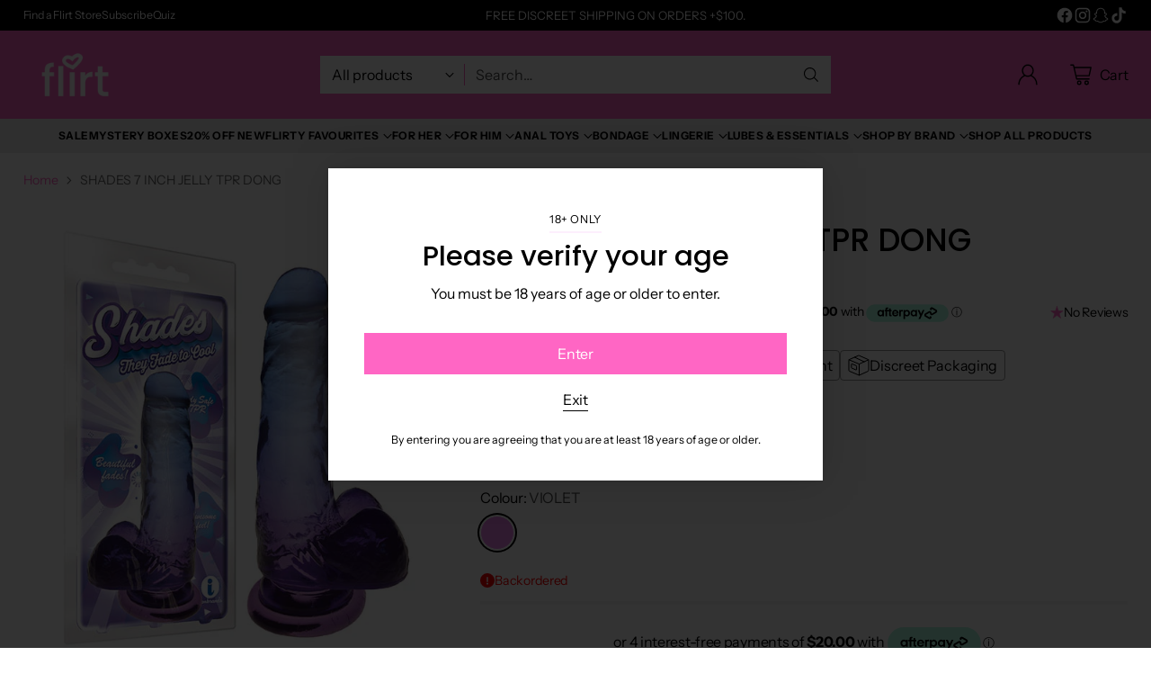

--- FILE ---
content_type: text/html; charset=utf-8
request_url: https://flirtadultstore.com.au/products/shades-7-jelly-tpr-dong
body_size: 102104
content:
<!doctype html>

<!--
  ___                 ___           ___           ___
       /  /\                     /__/\         /  /\         /  /\
      /  /:/_                    \  \:\       /  /:/        /  /::\
     /  /:/ /\  ___     ___       \  \:\     /  /:/        /  /:/\:\
    /  /:/ /:/ /__/\   /  /\  ___  \  \:\   /  /:/  ___   /  /:/  \:\
   /__/:/ /:/  \  \:\ /  /:/ /__/\  \__\:\ /__/:/  /  /\ /__/:/ \__\:\
   \  \:\/:/    \  \:\  /:/  \  \:\ /  /:/ \  \:\ /  /:/ \  \:\ /  /:/
    \  \::/      \  \:\/:/    \  \:\  /:/   \  \:\  /:/   \  \:\  /:/
     \  \:\       \  \::/      \  \:\/:/     \  \:\/:/     \  \:\/:/
      \  \:\       \__\/        \  \::/       \  \::/       \  \::/
       \__\/                     \__\/         \__\/         \__\/

  --------------------------------------------------------------------
  #  Cornerstone v1.3.1
  #  Documentation: https://help.fluorescent.co/v/cornerstone
  #  Purchase: https://themes.shopify.com/themes/cornerstone/
  #  A product by Fluorescent: https://fluorescent.co/
  --------------------------------------------------------------------
-->

<html class="no-js" lang="en" style="--announcement-height: 1px;">
  <head>
    <meta charset="UTF-8">
    <meta http-equiv="X-UA-Compatible" content="IE=edge,chrome=1">
    <meta name="viewport" content="width=device-width,initial-scale=1">
    




  <meta name="description" content="Flirt Adult offers shades 7 inch jelly tpr dildo dong for sale at unbeatable prices in Australia. Shop now &amp;amp; enjoy free shipping for orders over $100.">



    <link rel="canonical" href="https://flirtadultstore.com.au/products/shades-7-jelly-tpr-dong">
    <link rel="preconnect" href="https://cdn.shopify.com" crossorigin><link rel="shortcut icon" href="//flirtadultstore.com.au/cdn/shop/files/Favicon_3.png?crop=center&height=32&v=1724373079&width=32" type="image/png"><title>SHADES 7 INCH JELLY TPR DONG
&ndash; Flirt Adult Store</title>

    





  
  
  
  
  




<meta property="og:url" content="https://flirtadultstore.com.au/products/shades-7-jelly-tpr-dong">
<meta property="og:site_name" content="Flirt Adult Store">
<meta property="og:type" content="product">
<meta property="og:title" content="SHADES 7 INCH JELLY TPR DONG">
<meta property="og:description" content="Flirt Adult offers shades 7 inch jelly tpr dildo dong for sale at unbeatable prices in Australia. Shop now &amp;amp; enjoy free shipping for orders over $100.">
<meta property="og:image" content="http://flirtadultstore.com.au/cdn/shop/products/violet.jpg?v=1603943039&width=1024">
<meta property="og:image:secure_url" content="https://flirtadultstore.com.au/cdn/shop/products/violet.jpg?v=1603943039&width=1024">
<meta property="og:price:amount" content="79.99">
<meta property="og:price:currency" content="AUD">

<meta name="twitter:title" content="SHADES 7 INCH JELLY TPR DONG">
<meta name="twitter:description" content="Flirt Adult offers shades 7 inch jelly tpr dildo dong for sale at unbeatable prices in Australia. Shop now &amp;amp; enjoy free shipping for orders over $100.">
<meta name="twitter:card" content="summary_large_image">
<meta name="twitter:image" content="https://flirtadultstore.com.au/cdn/shop/products/violet.jpg?v=1603943039&width=1024">
<meta name="twitter:image:width" content="480">
<meta name="twitter:image:height" content="480">


    <script>
  console.log('Cornerstone v1.3.1 by Fluorescent');

  document.documentElement.className = document.documentElement.className.replace('no-js', '');

  if (window.matchMedia(`(prefers-reduced-motion: reduce)`) === true || window.matchMedia(`(prefers-reduced-motion: reduce)`).matches === true) {
    document.documentElement.classList.add('prefers-reduced-motion');
  } else {
    document.documentElement.classList.add('do-anim');
  }

  window.theme = {
    version: 'v1.3.1',
    themeName: 'Cornerstone',
    moneyFormat: "${{amount}}",
    coreData: {
      n: "Cornerstone",
      v: "v1.3.1",
    },
    strings: {
      name: "Flirt Adult Store",
      accessibility: {
        play_video: "Play",
        pause_video: "Pause",
        range_lower: "Lower",
        range_upper: "Upper",
        carousel_select:  "Move carousel to slide {{ number }}"
      },
      product: {
        no_shipping_rates: "Shipping rate unavailable",
        country_placeholder: "Country\/Region",
        review: "Write a review"
      },
      products: {
        product: {
          unavailable: "Unavailable",
          unitPrice: "Unit price",
          unitPriceSeparator: "per",
          sku: "SKU"
        }
      },
      cart: {
        editCartNote: "Edit order notes",
        addCartNote: "Add order notes",
        quantityError: "You have the maximum number of this product in your cart"
      },
      pagination: {
        viewing: "You\u0026#39;re viewing {{ of }} of {{ total }}",
        products: "products",
        results: "results"
      }
    },
    routes: {
      root: "/",
      cart: {
        base: "/cart",
        add: "/cart/add",
        change: "/cart/change",
        update: "/cart/update",
        clear: "/cart/clear",
        // Manual routes until Shopify adds support
        shipping: "/cart/shipping_rates"
      },
      // Manual routes until Shopify adds support
      products: "/products",
      productRecommendations: "/recommendations/products",
      predictive_search_url: '/search/suggest',
      search_url: '/search'
    },
    icons: {
      chevron: "\u003cspan class=\"icon icon-chevron \" style=\"\"\u003e\n  \u003csvg viewBox=\"0 0 24 24\" fill=\"none\" xmlns=\"http:\/\/www.w3.org\/2000\/svg\"\u003e\u003cpath d=\"M1.875 7.438 12 17.563 22.125 7.438\" stroke=\"currentColor\" stroke-width=\"2\"\/\u003e\u003c\/svg\u003e\n\u003c\/span\u003e\n\n",
      close: "\u003cspan class=\"icon icon-close \" style=\"\"\u003e\n  \u003csvg viewBox=\"0 0 24 24\" fill=\"none\" xmlns=\"http:\/\/www.w3.org\/2000\/svg\"\u003e\u003cpath d=\"M2.66 1.34 2 .68.68 2l.66.66 1.32-1.32zm18.68 21.32.66.66L23.32 22l-.66-.66-1.32 1.32zm1.32-20 .66-.66L22 .68l-.66.66 1.32 1.32zM1.34 21.34.68 22 2 23.32l.66-.66-1.32-1.32zm0-18.68 10 10 1.32-1.32-10-10-1.32 1.32zm11.32 10 10-10-1.32-1.32-10 10 1.32 1.32zm-1.32-1.32-10 10 1.32 1.32 10-10-1.32-1.32zm0 1.32 10 10 1.32-1.32-10-10-1.32 1.32z\" fill=\"currentColor\"\/\u003e\u003c\/svg\u003e\n\u003c\/span\u003e\n\n",
      zoom: "\u003cspan class=\"icon icon-zoom \" style=\"\"\u003e\n  \u003csvg viewBox=\"0 0 24 24\" fill=\"none\" xmlns=\"http:\/\/www.w3.org\/2000\/svg\"\u003e\u003cpath d=\"M10.3,19.71c5.21,0,9.44-4.23,9.44-9.44S15.51,.83,10.3,.83,.86,5.05,.86,10.27s4.23,9.44,9.44,9.44Z\" fill=\"none\" stroke=\"currentColor\" stroke-linecap=\"round\" stroke-miterlimit=\"10\" stroke-width=\"1.63\"\/\u003e\n          \u003cpath d=\"M5.05,10.27H15.54\" fill=\"none\" stroke=\"currentColor\" stroke-miterlimit=\"10\" stroke-width=\"1.63\"\/\u003e\n          \u003cpath class=\"cross-up\" d=\"M10.3,5.02V15.51\" fill=\"none\" stroke=\"currentColor\" stroke-miterlimit=\"10\" stroke-width=\"1.63\"\/\u003e\n          \u003cpath d=\"M16.92,16.9l6.49,6.49\" fill=\"none\" stroke=\"currentColor\" stroke-miterlimit=\"10\" stroke-width=\"1.63\"\/\u003e\u003c\/svg\u003e\n\u003c\/span\u003e\n\n  \u003cspan class=\"zoom-icon__text zoom-in fs-body-75\"\u003eZoom in\u003c\/span\u003e\n  \u003cspan class=\"zoom-icon__text zoom-out fs-body-75\"\u003eZoom out\u003c\/span\u003e"
    }
  }

  window.theme.searchableFields = "product_type,tag,title,variants.title";

  
    window.theme.allCountryOptionTags = "\u003coption value=\"Australia\" data-provinces=\"[[\u0026quot;Australian Capital Territory\u0026quot;,\u0026quot;Australian Capital Territory\u0026quot;],[\u0026quot;New South Wales\u0026quot;,\u0026quot;New South Wales\u0026quot;],[\u0026quot;Northern Territory\u0026quot;,\u0026quot;Northern Territory\u0026quot;],[\u0026quot;Queensland\u0026quot;,\u0026quot;Queensland\u0026quot;],[\u0026quot;South Australia\u0026quot;,\u0026quot;South Australia\u0026quot;],[\u0026quot;Tasmania\u0026quot;,\u0026quot;Tasmania\u0026quot;],[\u0026quot;Victoria\u0026quot;,\u0026quot;Victoria\u0026quot;],[\u0026quot;Western Australia\u0026quot;,\u0026quot;Western Australia\u0026quot;]]\"\u003eAustralia\u003c\/option\u003e\n\u003coption value=\"---\" data-provinces=\"[]\"\u003e---\u003c\/option\u003e\n\u003coption value=\"Afghanistan\" data-provinces=\"[]\"\u003eAfghanistan\u003c\/option\u003e\n\u003coption value=\"Aland Islands\" data-provinces=\"[]\"\u003eÅland Islands\u003c\/option\u003e\n\u003coption value=\"Albania\" data-provinces=\"[]\"\u003eAlbania\u003c\/option\u003e\n\u003coption value=\"Algeria\" data-provinces=\"[]\"\u003eAlgeria\u003c\/option\u003e\n\u003coption value=\"Andorra\" data-provinces=\"[]\"\u003eAndorra\u003c\/option\u003e\n\u003coption value=\"Angola\" data-provinces=\"[]\"\u003eAngola\u003c\/option\u003e\n\u003coption value=\"Anguilla\" data-provinces=\"[]\"\u003eAnguilla\u003c\/option\u003e\n\u003coption value=\"Antigua And Barbuda\" data-provinces=\"[]\"\u003eAntigua \u0026 Barbuda\u003c\/option\u003e\n\u003coption value=\"Argentina\" data-provinces=\"[[\u0026quot;Buenos Aires\u0026quot;,\u0026quot;Buenos Aires Province\u0026quot;],[\u0026quot;Catamarca\u0026quot;,\u0026quot;Catamarca\u0026quot;],[\u0026quot;Chaco\u0026quot;,\u0026quot;Chaco\u0026quot;],[\u0026quot;Chubut\u0026quot;,\u0026quot;Chubut\u0026quot;],[\u0026quot;Ciudad Autónoma de Buenos Aires\u0026quot;,\u0026quot;Buenos Aires (Autonomous City)\u0026quot;],[\u0026quot;Corrientes\u0026quot;,\u0026quot;Corrientes\u0026quot;],[\u0026quot;Córdoba\u0026quot;,\u0026quot;Córdoba\u0026quot;],[\u0026quot;Entre Ríos\u0026quot;,\u0026quot;Entre Ríos\u0026quot;],[\u0026quot;Formosa\u0026quot;,\u0026quot;Formosa\u0026quot;],[\u0026quot;Jujuy\u0026quot;,\u0026quot;Jujuy\u0026quot;],[\u0026quot;La Pampa\u0026quot;,\u0026quot;La Pampa\u0026quot;],[\u0026quot;La Rioja\u0026quot;,\u0026quot;La Rioja\u0026quot;],[\u0026quot;Mendoza\u0026quot;,\u0026quot;Mendoza\u0026quot;],[\u0026quot;Misiones\u0026quot;,\u0026quot;Misiones\u0026quot;],[\u0026quot;Neuquén\u0026quot;,\u0026quot;Neuquén\u0026quot;],[\u0026quot;Río Negro\u0026quot;,\u0026quot;Río Negro\u0026quot;],[\u0026quot;Salta\u0026quot;,\u0026quot;Salta\u0026quot;],[\u0026quot;San Juan\u0026quot;,\u0026quot;San Juan\u0026quot;],[\u0026quot;San Luis\u0026quot;,\u0026quot;San Luis\u0026quot;],[\u0026quot;Santa Cruz\u0026quot;,\u0026quot;Santa Cruz\u0026quot;],[\u0026quot;Santa Fe\u0026quot;,\u0026quot;Santa Fe\u0026quot;],[\u0026quot;Santiago Del Estero\u0026quot;,\u0026quot;Santiago del Estero\u0026quot;],[\u0026quot;Tierra Del Fuego\u0026quot;,\u0026quot;Tierra del Fuego\u0026quot;],[\u0026quot;Tucumán\u0026quot;,\u0026quot;Tucumán\u0026quot;]]\"\u003eArgentina\u003c\/option\u003e\n\u003coption value=\"Armenia\" data-provinces=\"[]\"\u003eArmenia\u003c\/option\u003e\n\u003coption value=\"Aruba\" data-provinces=\"[]\"\u003eAruba\u003c\/option\u003e\n\u003coption value=\"Ascension Island\" data-provinces=\"[]\"\u003eAscension Island\u003c\/option\u003e\n\u003coption value=\"Australia\" data-provinces=\"[[\u0026quot;Australian Capital Territory\u0026quot;,\u0026quot;Australian Capital Territory\u0026quot;],[\u0026quot;New South Wales\u0026quot;,\u0026quot;New South Wales\u0026quot;],[\u0026quot;Northern Territory\u0026quot;,\u0026quot;Northern Territory\u0026quot;],[\u0026quot;Queensland\u0026quot;,\u0026quot;Queensland\u0026quot;],[\u0026quot;South Australia\u0026quot;,\u0026quot;South Australia\u0026quot;],[\u0026quot;Tasmania\u0026quot;,\u0026quot;Tasmania\u0026quot;],[\u0026quot;Victoria\u0026quot;,\u0026quot;Victoria\u0026quot;],[\u0026quot;Western Australia\u0026quot;,\u0026quot;Western Australia\u0026quot;]]\"\u003eAustralia\u003c\/option\u003e\n\u003coption value=\"Austria\" data-provinces=\"[]\"\u003eAustria\u003c\/option\u003e\n\u003coption value=\"Azerbaijan\" data-provinces=\"[]\"\u003eAzerbaijan\u003c\/option\u003e\n\u003coption value=\"Bahamas\" data-provinces=\"[]\"\u003eBahamas\u003c\/option\u003e\n\u003coption value=\"Bahrain\" data-provinces=\"[]\"\u003eBahrain\u003c\/option\u003e\n\u003coption value=\"Bangladesh\" data-provinces=\"[]\"\u003eBangladesh\u003c\/option\u003e\n\u003coption value=\"Barbados\" data-provinces=\"[]\"\u003eBarbados\u003c\/option\u003e\n\u003coption value=\"Belarus\" data-provinces=\"[]\"\u003eBelarus\u003c\/option\u003e\n\u003coption value=\"Belgium\" data-provinces=\"[]\"\u003eBelgium\u003c\/option\u003e\n\u003coption value=\"Belize\" data-provinces=\"[]\"\u003eBelize\u003c\/option\u003e\n\u003coption value=\"Benin\" data-provinces=\"[]\"\u003eBenin\u003c\/option\u003e\n\u003coption value=\"Bermuda\" data-provinces=\"[]\"\u003eBermuda\u003c\/option\u003e\n\u003coption value=\"Bhutan\" data-provinces=\"[]\"\u003eBhutan\u003c\/option\u003e\n\u003coption value=\"Bolivia\" data-provinces=\"[]\"\u003eBolivia\u003c\/option\u003e\n\u003coption value=\"Bosnia And Herzegovina\" data-provinces=\"[]\"\u003eBosnia \u0026 Herzegovina\u003c\/option\u003e\n\u003coption value=\"Botswana\" data-provinces=\"[]\"\u003eBotswana\u003c\/option\u003e\n\u003coption value=\"Brazil\" data-provinces=\"[[\u0026quot;Acre\u0026quot;,\u0026quot;Acre\u0026quot;],[\u0026quot;Alagoas\u0026quot;,\u0026quot;Alagoas\u0026quot;],[\u0026quot;Amapá\u0026quot;,\u0026quot;Amapá\u0026quot;],[\u0026quot;Amazonas\u0026quot;,\u0026quot;Amazonas\u0026quot;],[\u0026quot;Bahia\u0026quot;,\u0026quot;Bahia\u0026quot;],[\u0026quot;Ceará\u0026quot;,\u0026quot;Ceará\u0026quot;],[\u0026quot;Distrito Federal\u0026quot;,\u0026quot;Federal District\u0026quot;],[\u0026quot;Espírito Santo\u0026quot;,\u0026quot;Espírito Santo\u0026quot;],[\u0026quot;Goiás\u0026quot;,\u0026quot;Goiás\u0026quot;],[\u0026quot;Maranhão\u0026quot;,\u0026quot;Maranhão\u0026quot;],[\u0026quot;Mato Grosso\u0026quot;,\u0026quot;Mato Grosso\u0026quot;],[\u0026quot;Mato Grosso do Sul\u0026quot;,\u0026quot;Mato Grosso do Sul\u0026quot;],[\u0026quot;Minas Gerais\u0026quot;,\u0026quot;Minas Gerais\u0026quot;],[\u0026quot;Paraná\u0026quot;,\u0026quot;Paraná\u0026quot;],[\u0026quot;Paraíba\u0026quot;,\u0026quot;Paraíba\u0026quot;],[\u0026quot;Pará\u0026quot;,\u0026quot;Pará\u0026quot;],[\u0026quot;Pernambuco\u0026quot;,\u0026quot;Pernambuco\u0026quot;],[\u0026quot;Piauí\u0026quot;,\u0026quot;Piauí\u0026quot;],[\u0026quot;Rio Grande do Norte\u0026quot;,\u0026quot;Rio Grande do Norte\u0026quot;],[\u0026quot;Rio Grande do Sul\u0026quot;,\u0026quot;Rio Grande do Sul\u0026quot;],[\u0026quot;Rio de Janeiro\u0026quot;,\u0026quot;Rio de Janeiro\u0026quot;],[\u0026quot;Rondônia\u0026quot;,\u0026quot;Rondônia\u0026quot;],[\u0026quot;Roraima\u0026quot;,\u0026quot;Roraima\u0026quot;],[\u0026quot;Santa Catarina\u0026quot;,\u0026quot;Santa Catarina\u0026quot;],[\u0026quot;Sergipe\u0026quot;,\u0026quot;Sergipe\u0026quot;],[\u0026quot;São Paulo\u0026quot;,\u0026quot;São Paulo\u0026quot;],[\u0026quot;Tocantins\u0026quot;,\u0026quot;Tocantins\u0026quot;]]\"\u003eBrazil\u003c\/option\u003e\n\u003coption value=\"British Indian Ocean Territory\" data-provinces=\"[]\"\u003eBritish Indian Ocean Territory\u003c\/option\u003e\n\u003coption value=\"Virgin Islands, British\" data-provinces=\"[]\"\u003eBritish Virgin Islands\u003c\/option\u003e\n\u003coption value=\"Brunei\" data-provinces=\"[]\"\u003eBrunei\u003c\/option\u003e\n\u003coption value=\"Bulgaria\" data-provinces=\"[]\"\u003eBulgaria\u003c\/option\u003e\n\u003coption value=\"Burkina Faso\" data-provinces=\"[]\"\u003eBurkina Faso\u003c\/option\u003e\n\u003coption value=\"Burundi\" data-provinces=\"[]\"\u003eBurundi\u003c\/option\u003e\n\u003coption value=\"Cambodia\" data-provinces=\"[]\"\u003eCambodia\u003c\/option\u003e\n\u003coption value=\"Republic of Cameroon\" data-provinces=\"[]\"\u003eCameroon\u003c\/option\u003e\n\u003coption value=\"Canada\" data-provinces=\"[[\u0026quot;Alberta\u0026quot;,\u0026quot;Alberta\u0026quot;],[\u0026quot;British Columbia\u0026quot;,\u0026quot;British Columbia\u0026quot;],[\u0026quot;Manitoba\u0026quot;,\u0026quot;Manitoba\u0026quot;],[\u0026quot;New Brunswick\u0026quot;,\u0026quot;New Brunswick\u0026quot;],[\u0026quot;Newfoundland and Labrador\u0026quot;,\u0026quot;Newfoundland and Labrador\u0026quot;],[\u0026quot;Northwest Territories\u0026quot;,\u0026quot;Northwest Territories\u0026quot;],[\u0026quot;Nova Scotia\u0026quot;,\u0026quot;Nova Scotia\u0026quot;],[\u0026quot;Nunavut\u0026quot;,\u0026quot;Nunavut\u0026quot;],[\u0026quot;Ontario\u0026quot;,\u0026quot;Ontario\u0026quot;],[\u0026quot;Prince Edward Island\u0026quot;,\u0026quot;Prince Edward Island\u0026quot;],[\u0026quot;Quebec\u0026quot;,\u0026quot;Quebec\u0026quot;],[\u0026quot;Saskatchewan\u0026quot;,\u0026quot;Saskatchewan\u0026quot;],[\u0026quot;Yukon\u0026quot;,\u0026quot;Yukon\u0026quot;]]\"\u003eCanada\u003c\/option\u003e\n\u003coption value=\"Cape Verde\" data-provinces=\"[]\"\u003eCape Verde\u003c\/option\u003e\n\u003coption value=\"Caribbean Netherlands\" data-provinces=\"[]\"\u003eCaribbean Netherlands\u003c\/option\u003e\n\u003coption value=\"Cayman Islands\" data-provinces=\"[]\"\u003eCayman Islands\u003c\/option\u003e\n\u003coption value=\"Central African Republic\" data-provinces=\"[]\"\u003eCentral African Republic\u003c\/option\u003e\n\u003coption value=\"Chad\" data-provinces=\"[]\"\u003eChad\u003c\/option\u003e\n\u003coption value=\"Chile\" data-provinces=\"[[\u0026quot;Antofagasta\u0026quot;,\u0026quot;Antofagasta\u0026quot;],[\u0026quot;Araucanía\u0026quot;,\u0026quot;Araucanía\u0026quot;],[\u0026quot;Arica and Parinacota\u0026quot;,\u0026quot;Arica y Parinacota\u0026quot;],[\u0026quot;Atacama\u0026quot;,\u0026quot;Atacama\u0026quot;],[\u0026quot;Aysén\u0026quot;,\u0026quot;Aysén\u0026quot;],[\u0026quot;Biobío\u0026quot;,\u0026quot;Bío Bío\u0026quot;],[\u0026quot;Coquimbo\u0026quot;,\u0026quot;Coquimbo\u0026quot;],[\u0026quot;Los Lagos\u0026quot;,\u0026quot;Los Lagos\u0026quot;],[\u0026quot;Los Ríos\u0026quot;,\u0026quot;Los Ríos\u0026quot;],[\u0026quot;Magallanes\u0026quot;,\u0026quot;Magallanes Region\u0026quot;],[\u0026quot;Maule\u0026quot;,\u0026quot;Maule\u0026quot;],[\u0026quot;O\u0026#39;Higgins\u0026quot;,\u0026quot;Libertador General Bernardo O’Higgins\u0026quot;],[\u0026quot;Santiago\u0026quot;,\u0026quot;Santiago Metropolitan\u0026quot;],[\u0026quot;Tarapacá\u0026quot;,\u0026quot;Tarapacá\u0026quot;],[\u0026quot;Valparaíso\u0026quot;,\u0026quot;Valparaíso\u0026quot;],[\u0026quot;Ñuble\u0026quot;,\u0026quot;Ñuble\u0026quot;]]\"\u003eChile\u003c\/option\u003e\n\u003coption value=\"China\" data-provinces=\"[[\u0026quot;Anhui\u0026quot;,\u0026quot;Anhui\u0026quot;],[\u0026quot;Beijing\u0026quot;,\u0026quot;Beijing\u0026quot;],[\u0026quot;Chongqing\u0026quot;,\u0026quot;Chongqing\u0026quot;],[\u0026quot;Fujian\u0026quot;,\u0026quot;Fujian\u0026quot;],[\u0026quot;Gansu\u0026quot;,\u0026quot;Gansu\u0026quot;],[\u0026quot;Guangdong\u0026quot;,\u0026quot;Guangdong\u0026quot;],[\u0026quot;Guangxi\u0026quot;,\u0026quot;Guangxi\u0026quot;],[\u0026quot;Guizhou\u0026quot;,\u0026quot;Guizhou\u0026quot;],[\u0026quot;Hainan\u0026quot;,\u0026quot;Hainan\u0026quot;],[\u0026quot;Hebei\u0026quot;,\u0026quot;Hebei\u0026quot;],[\u0026quot;Heilongjiang\u0026quot;,\u0026quot;Heilongjiang\u0026quot;],[\u0026quot;Henan\u0026quot;,\u0026quot;Henan\u0026quot;],[\u0026quot;Hubei\u0026quot;,\u0026quot;Hubei\u0026quot;],[\u0026quot;Hunan\u0026quot;,\u0026quot;Hunan\u0026quot;],[\u0026quot;Inner Mongolia\u0026quot;,\u0026quot;Inner Mongolia\u0026quot;],[\u0026quot;Jiangsu\u0026quot;,\u0026quot;Jiangsu\u0026quot;],[\u0026quot;Jiangxi\u0026quot;,\u0026quot;Jiangxi\u0026quot;],[\u0026quot;Jilin\u0026quot;,\u0026quot;Jilin\u0026quot;],[\u0026quot;Liaoning\u0026quot;,\u0026quot;Liaoning\u0026quot;],[\u0026quot;Ningxia\u0026quot;,\u0026quot;Ningxia\u0026quot;],[\u0026quot;Qinghai\u0026quot;,\u0026quot;Qinghai\u0026quot;],[\u0026quot;Shaanxi\u0026quot;,\u0026quot;Shaanxi\u0026quot;],[\u0026quot;Shandong\u0026quot;,\u0026quot;Shandong\u0026quot;],[\u0026quot;Shanghai\u0026quot;,\u0026quot;Shanghai\u0026quot;],[\u0026quot;Shanxi\u0026quot;,\u0026quot;Shanxi\u0026quot;],[\u0026quot;Sichuan\u0026quot;,\u0026quot;Sichuan\u0026quot;],[\u0026quot;Tianjin\u0026quot;,\u0026quot;Tianjin\u0026quot;],[\u0026quot;Xinjiang\u0026quot;,\u0026quot;Xinjiang\u0026quot;],[\u0026quot;Xizang\u0026quot;,\u0026quot;Tibet\u0026quot;],[\u0026quot;Yunnan\u0026quot;,\u0026quot;Yunnan\u0026quot;],[\u0026quot;Zhejiang\u0026quot;,\u0026quot;Zhejiang\u0026quot;]]\"\u003eChina\u003c\/option\u003e\n\u003coption value=\"Christmas Island\" data-provinces=\"[]\"\u003eChristmas Island\u003c\/option\u003e\n\u003coption value=\"Cocos (Keeling) Islands\" data-provinces=\"[]\"\u003eCocos (Keeling) Islands\u003c\/option\u003e\n\u003coption value=\"Colombia\" data-provinces=\"[[\u0026quot;Amazonas\u0026quot;,\u0026quot;Amazonas\u0026quot;],[\u0026quot;Antioquia\u0026quot;,\u0026quot;Antioquia\u0026quot;],[\u0026quot;Arauca\u0026quot;,\u0026quot;Arauca\u0026quot;],[\u0026quot;Atlántico\u0026quot;,\u0026quot;Atlántico\u0026quot;],[\u0026quot;Bogotá, D.C.\u0026quot;,\u0026quot;Capital District\u0026quot;],[\u0026quot;Bolívar\u0026quot;,\u0026quot;Bolívar\u0026quot;],[\u0026quot;Boyacá\u0026quot;,\u0026quot;Boyacá\u0026quot;],[\u0026quot;Caldas\u0026quot;,\u0026quot;Caldas\u0026quot;],[\u0026quot;Caquetá\u0026quot;,\u0026quot;Caquetá\u0026quot;],[\u0026quot;Casanare\u0026quot;,\u0026quot;Casanare\u0026quot;],[\u0026quot;Cauca\u0026quot;,\u0026quot;Cauca\u0026quot;],[\u0026quot;Cesar\u0026quot;,\u0026quot;Cesar\u0026quot;],[\u0026quot;Chocó\u0026quot;,\u0026quot;Chocó\u0026quot;],[\u0026quot;Cundinamarca\u0026quot;,\u0026quot;Cundinamarca\u0026quot;],[\u0026quot;Córdoba\u0026quot;,\u0026quot;Córdoba\u0026quot;],[\u0026quot;Guainía\u0026quot;,\u0026quot;Guainía\u0026quot;],[\u0026quot;Guaviare\u0026quot;,\u0026quot;Guaviare\u0026quot;],[\u0026quot;Huila\u0026quot;,\u0026quot;Huila\u0026quot;],[\u0026quot;La Guajira\u0026quot;,\u0026quot;La Guajira\u0026quot;],[\u0026quot;Magdalena\u0026quot;,\u0026quot;Magdalena\u0026quot;],[\u0026quot;Meta\u0026quot;,\u0026quot;Meta\u0026quot;],[\u0026quot;Nariño\u0026quot;,\u0026quot;Nariño\u0026quot;],[\u0026quot;Norte de Santander\u0026quot;,\u0026quot;Norte de Santander\u0026quot;],[\u0026quot;Putumayo\u0026quot;,\u0026quot;Putumayo\u0026quot;],[\u0026quot;Quindío\u0026quot;,\u0026quot;Quindío\u0026quot;],[\u0026quot;Risaralda\u0026quot;,\u0026quot;Risaralda\u0026quot;],[\u0026quot;San Andrés, Providencia y Santa Catalina\u0026quot;,\u0026quot;San Andrés \\u0026 Providencia\u0026quot;],[\u0026quot;Santander\u0026quot;,\u0026quot;Santander\u0026quot;],[\u0026quot;Sucre\u0026quot;,\u0026quot;Sucre\u0026quot;],[\u0026quot;Tolima\u0026quot;,\u0026quot;Tolima\u0026quot;],[\u0026quot;Valle del Cauca\u0026quot;,\u0026quot;Valle del Cauca\u0026quot;],[\u0026quot;Vaupés\u0026quot;,\u0026quot;Vaupés\u0026quot;],[\u0026quot;Vichada\u0026quot;,\u0026quot;Vichada\u0026quot;]]\"\u003eColombia\u003c\/option\u003e\n\u003coption value=\"Comoros\" data-provinces=\"[]\"\u003eComoros\u003c\/option\u003e\n\u003coption value=\"Congo\" data-provinces=\"[]\"\u003eCongo - Brazzaville\u003c\/option\u003e\n\u003coption value=\"Congo, The Democratic Republic Of The\" data-provinces=\"[]\"\u003eCongo - Kinshasa\u003c\/option\u003e\n\u003coption value=\"Cook Islands\" data-provinces=\"[]\"\u003eCook Islands\u003c\/option\u003e\n\u003coption value=\"Costa Rica\" data-provinces=\"[[\u0026quot;Alajuela\u0026quot;,\u0026quot;Alajuela\u0026quot;],[\u0026quot;Cartago\u0026quot;,\u0026quot;Cartago\u0026quot;],[\u0026quot;Guanacaste\u0026quot;,\u0026quot;Guanacaste\u0026quot;],[\u0026quot;Heredia\u0026quot;,\u0026quot;Heredia\u0026quot;],[\u0026quot;Limón\u0026quot;,\u0026quot;Limón\u0026quot;],[\u0026quot;Puntarenas\u0026quot;,\u0026quot;Puntarenas\u0026quot;],[\u0026quot;San José\u0026quot;,\u0026quot;San José\u0026quot;]]\"\u003eCosta Rica\u003c\/option\u003e\n\u003coption value=\"Croatia\" data-provinces=\"[]\"\u003eCroatia\u003c\/option\u003e\n\u003coption value=\"Curaçao\" data-provinces=\"[]\"\u003eCuraçao\u003c\/option\u003e\n\u003coption value=\"Cyprus\" data-provinces=\"[]\"\u003eCyprus\u003c\/option\u003e\n\u003coption value=\"Czech Republic\" data-provinces=\"[]\"\u003eCzechia\u003c\/option\u003e\n\u003coption value=\"Côte d'Ivoire\" data-provinces=\"[]\"\u003eCôte d’Ivoire\u003c\/option\u003e\n\u003coption value=\"Denmark\" data-provinces=\"[]\"\u003eDenmark\u003c\/option\u003e\n\u003coption value=\"Djibouti\" data-provinces=\"[]\"\u003eDjibouti\u003c\/option\u003e\n\u003coption value=\"Dominica\" data-provinces=\"[]\"\u003eDominica\u003c\/option\u003e\n\u003coption value=\"Dominican Republic\" data-provinces=\"[]\"\u003eDominican Republic\u003c\/option\u003e\n\u003coption value=\"Ecuador\" data-provinces=\"[]\"\u003eEcuador\u003c\/option\u003e\n\u003coption value=\"Egypt\" data-provinces=\"[[\u0026quot;6th of October\u0026quot;,\u0026quot;6th of October\u0026quot;],[\u0026quot;Al Sharqia\u0026quot;,\u0026quot;Al Sharqia\u0026quot;],[\u0026quot;Alexandria\u0026quot;,\u0026quot;Alexandria\u0026quot;],[\u0026quot;Aswan\u0026quot;,\u0026quot;Aswan\u0026quot;],[\u0026quot;Asyut\u0026quot;,\u0026quot;Asyut\u0026quot;],[\u0026quot;Beheira\u0026quot;,\u0026quot;Beheira\u0026quot;],[\u0026quot;Beni Suef\u0026quot;,\u0026quot;Beni Suef\u0026quot;],[\u0026quot;Cairo\u0026quot;,\u0026quot;Cairo\u0026quot;],[\u0026quot;Dakahlia\u0026quot;,\u0026quot;Dakahlia\u0026quot;],[\u0026quot;Damietta\u0026quot;,\u0026quot;Damietta\u0026quot;],[\u0026quot;Faiyum\u0026quot;,\u0026quot;Faiyum\u0026quot;],[\u0026quot;Gharbia\u0026quot;,\u0026quot;Gharbia\u0026quot;],[\u0026quot;Giza\u0026quot;,\u0026quot;Giza\u0026quot;],[\u0026quot;Helwan\u0026quot;,\u0026quot;Helwan\u0026quot;],[\u0026quot;Ismailia\u0026quot;,\u0026quot;Ismailia\u0026quot;],[\u0026quot;Kafr el-Sheikh\u0026quot;,\u0026quot;Kafr el-Sheikh\u0026quot;],[\u0026quot;Luxor\u0026quot;,\u0026quot;Luxor\u0026quot;],[\u0026quot;Matrouh\u0026quot;,\u0026quot;Matrouh\u0026quot;],[\u0026quot;Minya\u0026quot;,\u0026quot;Minya\u0026quot;],[\u0026quot;Monufia\u0026quot;,\u0026quot;Monufia\u0026quot;],[\u0026quot;New Valley\u0026quot;,\u0026quot;New Valley\u0026quot;],[\u0026quot;North Sinai\u0026quot;,\u0026quot;North Sinai\u0026quot;],[\u0026quot;Port Said\u0026quot;,\u0026quot;Port Said\u0026quot;],[\u0026quot;Qalyubia\u0026quot;,\u0026quot;Qalyubia\u0026quot;],[\u0026quot;Qena\u0026quot;,\u0026quot;Qena\u0026quot;],[\u0026quot;Red Sea\u0026quot;,\u0026quot;Red Sea\u0026quot;],[\u0026quot;Sohag\u0026quot;,\u0026quot;Sohag\u0026quot;],[\u0026quot;South Sinai\u0026quot;,\u0026quot;South Sinai\u0026quot;],[\u0026quot;Suez\u0026quot;,\u0026quot;Suez\u0026quot;]]\"\u003eEgypt\u003c\/option\u003e\n\u003coption value=\"El Salvador\" data-provinces=\"[[\u0026quot;Ahuachapán\u0026quot;,\u0026quot;Ahuachapán\u0026quot;],[\u0026quot;Cabañas\u0026quot;,\u0026quot;Cabañas\u0026quot;],[\u0026quot;Chalatenango\u0026quot;,\u0026quot;Chalatenango\u0026quot;],[\u0026quot;Cuscatlán\u0026quot;,\u0026quot;Cuscatlán\u0026quot;],[\u0026quot;La Libertad\u0026quot;,\u0026quot;La Libertad\u0026quot;],[\u0026quot;La Paz\u0026quot;,\u0026quot;La Paz\u0026quot;],[\u0026quot;La Unión\u0026quot;,\u0026quot;La Unión\u0026quot;],[\u0026quot;Morazán\u0026quot;,\u0026quot;Morazán\u0026quot;],[\u0026quot;San Miguel\u0026quot;,\u0026quot;San Miguel\u0026quot;],[\u0026quot;San Salvador\u0026quot;,\u0026quot;San Salvador\u0026quot;],[\u0026quot;San Vicente\u0026quot;,\u0026quot;San Vicente\u0026quot;],[\u0026quot;Santa Ana\u0026quot;,\u0026quot;Santa Ana\u0026quot;],[\u0026quot;Sonsonate\u0026quot;,\u0026quot;Sonsonate\u0026quot;],[\u0026quot;Usulután\u0026quot;,\u0026quot;Usulután\u0026quot;]]\"\u003eEl Salvador\u003c\/option\u003e\n\u003coption value=\"Equatorial Guinea\" data-provinces=\"[]\"\u003eEquatorial Guinea\u003c\/option\u003e\n\u003coption value=\"Eritrea\" data-provinces=\"[]\"\u003eEritrea\u003c\/option\u003e\n\u003coption value=\"Estonia\" data-provinces=\"[]\"\u003eEstonia\u003c\/option\u003e\n\u003coption value=\"Eswatini\" data-provinces=\"[]\"\u003eEswatini\u003c\/option\u003e\n\u003coption value=\"Ethiopia\" data-provinces=\"[]\"\u003eEthiopia\u003c\/option\u003e\n\u003coption value=\"Falkland Islands (Malvinas)\" data-provinces=\"[]\"\u003eFalkland Islands\u003c\/option\u003e\n\u003coption value=\"Faroe Islands\" data-provinces=\"[]\"\u003eFaroe Islands\u003c\/option\u003e\n\u003coption value=\"Fiji\" data-provinces=\"[]\"\u003eFiji\u003c\/option\u003e\n\u003coption value=\"Finland\" data-provinces=\"[]\"\u003eFinland\u003c\/option\u003e\n\u003coption value=\"France\" data-provinces=\"[]\"\u003eFrance\u003c\/option\u003e\n\u003coption value=\"French Guiana\" data-provinces=\"[]\"\u003eFrench Guiana\u003c\/option\u003e\n\u003coption value=\"French Polynesia\" data-provinces=\"[]\"\u003eFrench Polynesia\u003c\/option\u003e\n\u003coption value=\"French Southern Territories\" data-provinces=\"[]\"\u003eFrench Southern Territories\u003c\/option\u003e\n\u003coption value=\"Gabon\" data-provinces=\"[]\"\u003eGabon\u003c\/option\u003e\n\u003coption value=\"Gambia\" data-provinces=\"[]\"\u003eGambia\u003c\/option\u003e\n\u003coption value=\"Georgia\" data-provinces=\"[]\"\u003eGeorgia\u003c\/option\u003e\n\u003coption value=\"Germany\" data-provinces=\"[]\"\u003eGermany\u003c\/option\u003e\n\u003coption value=\"Ghana\" data-provinces=\"[]\"\u003eGhana\u003c\/option\u003e\n\u003coption value=\"Gibraltar\" data-provinces=\"[]\"\u003eGibraltar\u003c\/option\u003e\n\u003coption value=\"Greece\" data-provinces=\"[]\"\u003eGreece\u003c\/option\u003e\n\u003coption value=\"Greenland\" data-provinces=\"[]\"\u003eGreenland\u003c\/option\u003e\n\u003coption value=\"Grenada\" data-provinces=\"[]\"\u003eGrenada\u003c\/option\u003e\n\u003coption value=\"Guadeloupe\" data-provinces=\"[]\"\u003eGuadeloupe\u003c\/option\u003e\n\u003coption value=\"Guatemala\" data-provinces=\"[[\u0026quot;Alta Verapaz\u0026quot;,\u0026quot;Alta Verapaz\u0026quot;],[\u0026quot;Baja Verapaz\u0026quot;,\u0026quot;Baja Verapaz\u0026quot;],[\u0026quot;Chimaltenango\u0026quot;,\u0026quot;Chimaltenango\u0026quot;],[\u0026quot;Chiquimula\u0026quot;,\u0026quot;Chiquimula\u0026quot;],[\u0026quot;El Progreso\u0026quot;,\u0026quot;El Progreso\u0026quot;],[\u0026quot;Escuintla\u0026quot;,\u0026quot;Escuintla\u0026quot;],[\u0026quot;Guatemala\u0026quot;,\u0026quot;Guatemala\u0026quot;],[\u0026quot;Huehuetenango\u0026quot;,\u0026quot;Huehuetenango\u0026quot;],[\u0026quot;Izabal\u0026quot;,\u0026quot;Izabal\u0026quot;],[\u0026quot;Jalapa\u0026quot;,\u0026quot;Jalapa\u0026quot;],[\u0026quot;Jutiapa\u0026quot;,\u0026quot;Jutiapa\u0026quot;],[\u0026quot;Petén\u0026quot;,\u0026quot;Petén\u0026quot;],[\u0026quot;Quetzaltenango\u0026quot;,\u0026quot;Quetzaltenango\u0026quot;],[\u0026quot;Quiché\u0026quot;,\u0026quot;Quiché\u0026quot;],[\u0026quot;Retalhuleu\u0026quot;,\u0026quot;Retalhuleu\u0026quot;],[\u0026quot;Sacatepéquez\u0026quot;,\u0026quot;Sacatepéquez\u0026quot;],[\u0026quot;San Marcos\u0026quot;,\u0026quot;San Marcos\u0026quot;],[\u0026quot;Santa Rosa\u0026quot;,\u0026quot;Santa Rosa\u0026quot;],[\u0026quot;Sololá\u0026quot;,\u0026quot;Sololá\u0026quot;],[\u0026quot;Suchitepéquez\u0026quot;,\u0026quot;Suchitepéquez\u0026quot;],[\u0026quot;Totonicapán\u0026quot;,\u0026quot;Totonicapán\u0026quot;],[\u0026quot;Zacapa\u0026quot;,\u0026quot;Zacapa\u0026quot;]]\"\u003eGuatemala\u003c\/option\u003e\n\u003coption value=\"Guernsey\" data-provinces=\"[]\"\u003eGuernsey\u003c\/option\u003e\n\u003coption value=\"Guinea\" data-provinces=\"[]\"\u003eGuinea\u003c\/option\u003e\n\u003coption value=\"Guinea Bissau\" data-provinces=\"[]\"\u003eGuinea-Bissau\u003c\/option\u003e\n\u003coption value=\"Guyana\" data-provinces=\"[]\"\u003eGuyana\u003c\/option\u003e\n\u003coption value=\"Haiti\" data-provinces=\"[]\"\u003eHaiti\u003c\/option\u003e\n\u003coption value=\"Honduras\" data-provinces=\"[]\"\u003eHonduras\u003c\/option\u003e\n\u003coption value=\"Hong Kong\" data-provinces=\"[[\u0026quot;Hong Kong Island\u0026quot;,\u0026quot;Hong Kong Island\u0026quot;],[\u0026quot;Kowloon\u0026quot;,\u0026quot;Kowloon\u0026quot;],[\u0026quot;New Territories\u0026quot;,\u0026quot;New Territories\u0026quot;]]\"\u003eHong Kong SAR\u003c\/option\u003e\n\u003coption value=\"Hungary\" data-provinces=\"[]\"\u003eHungary\u003c\/option\u003e\n\u003coption value=\"Iceland\" data-provinces=\"[]\"\u003eIceland\u003c\/option\u003e\n\u003coption value=\"India\" data-provinces=\"[[\u0026quot;Andaman and Nicobar Islands\u0026quot;,\u0026quot;Andaman and Nicobar Islands\u0026quot;],[\u0026quot;Andhra Pradesh\u0026quot;,\u0026quot;Andhra Pradesh\u0026quot;],[\u0026quot;Arunachal Pradesh\u0026quot;,\u0026quot;Arunachal Pradesh\u0026quot;],[\u0026quot;Assam\u0026quot;,\u0026quot;Assam\u0026quot;],[\u0026quot;Bihar\u0026quot;,\u0026quot;Bihar\u0026quot;],[\u0026quot;Chandigarh\u0026quot;,\u0026quot;Chandigarh\u0026quot;],[\u0026quot;Chhattisgarh\u0026quot;,\u0026quot;Chhattisgarh\u0026quot;],[\u0026quot;Dadra and Nagar Haveli\u0026quot;,\u0026quot;Dadra and Nagar Haveli\u0026quot;],[\u0026quot;Daman and Diu\u0026quot;,\u0026quot;Daman and Diu\u0026quot;],[\u0026quot;Delhi\u0026quot;,\u0026quot;Delhi\u0026quot;],[\u0026quot;Goa\u0026quot;,\u0026quot;Goa\u0026quot;],[\u0026quot;Gujarat\u0026quot;,\u0026quot;Gujarat\u0026quot;],[\u0026quot;Haryana\u0026quot;,\u0026quot;Haryana\u0026quot;],[\u0026quot;Himachal Pradesh\u0026quot;,\u0026quot;Himachal Pradesh\u0026quot;],[\u0026quot;Jammu and Kashmir\u0026quot;,\u0026quot;Jammu and Kashmir\u0026quot;],[\u0026quot;Jharkhand\u0026quot;,\u0026quot;Jharkhand\u0026quot;],[\u0026quot;Karnataka\u0026quot;,\u0026quot;Karnataka\u0026quot;],[\u0026quot;Kerala\u0026quot;,\u0026quot;Kerala\u0026quot;],[\u0026quot;Ladakh\u0026quot;,\u0026quot;Ladakh\u0026quot;],[\u0026quot;Lakshadweep\u0026quot;,\u0026quot;Lakshadweep\u0026quot;],[\u0026quot;Madhya Pradesh\u0026quot;,\u0026quot;Madhya Pradesh\u0026quot;],[\u0026quot;Maharashtra\u0026quot;,\u0026quot;Maharashtra\u0026quot;],[\u0026quot;Manipur\u0026quot;,\u0026quot;Manipur\u0026quot;],[\u0026quot;Meghalaya\u0026quot;,\u0026quot;Meghalaya\u0026quot;],[\u0026quot;Mizoram\u0026quot;,\u0026quot;Mizoram\u0026quot;],[\u0026quot;Nagaland\u0026quot;,\u0026quot;Nagaland\u0026quot;],[\u0026quot;Odisha\u0026quot;,\u0026quot;Odisha\u0026quot;],[\u0026quot;Puducherry\u0026quot;,\u0026quot;Puducherry\u0026quot;],[\u0026quot;Punjab\u0026quot;,\u0026quot;Punjab\u0026quot;],[\u0026quot;Rajasthan\u0026quot;,\u0026quot;Rajasthan\u0026quot;],[\u0026quot;Sikkim\u0026quot;,\u0026quot;Sikkim\u0026quot;],[\u0026quot;Tamil Nadu\u0026quot;,\u0026quot;Tamil Nadu\u0026quot;],[\u0026quot;Telangana\u0026quot;,\u0026quot;Telangana\u0026quot;],[\u0026quot;Tripura\u0026quot;,\u0026quot;Tripura\u0026quot;],[\u0026quot;Uttar Pradesh\u0026quot;,\u0026quot;Uttar Pradesh\u0026quot;],[\u0026quot;Uttarakhand\u0026quot;,\u0026quot;Uttarakhand\u0026quot;],[\u0026quot;West Bengal\u0026quot;,\u0026quot;West Bengal\u0026quot;]]\"\u003eIndia\u003c\/option\u003e\n\u003coption value=\"Indonesia\" data-provinces=\"[[\u0026quot;Aceh\u0026quot;,\u0026quot;Aceh\u0026quot;],[\u0026quot;Bali\u0026quot;,\u0026quot;Bali\u0026quot;],[\u0026quot;Bangka Belitung\u0026quot;,\u0026quot;Bangka–Belitung Islands\u0026quot;],[\u0026quot;Banten\u0026quot;,\u0026quot;Banten\u0026quot;],[\u0026quot;Bengkulu\u0026quot;,\u0026quot;Bengkulu\u0026quot;],[\u0026quot;Gorontalo\u0026quot;,\u0026quot;Gorontalo\u0026quot;],[\u0026quot;Jakarta\u0026quot;,\u0026quot;Jakarta\u0026quot;],[\u0026quot;Jambi\u0026quot;,\u0026quot;Jambi\u0026quot;],[\u0026quot;Jawa Barat\u0026quot;,\u0026quot;West Java\u0026quot;],[\u0026quot;Jawa Tengah\u0026quot;,\u0026quot;Central Java\u0026quot;],[\u0026quot;Jawa Timur\u0026quot;,\u0026quot;East Java\u0026quot;],[\u0026quot;Kalimantan Barat\u0026quot;,\u0026quot;West Kalimantan\u0026quot;],[\u0026quot;Kalimantan Selatan\u0026quot;,\u0026quot;South Kalimantan\u0026quot;],[\u0026quot;Kalimantan Tengah\u0026quot;,\u0026quot;Central Kalimantan\u0026quot;],[\u0026quot;Kalimantan Timur\u0026quot;,\u0026quot;East Kalimantan\u0026quot;],[\u0026quot;Kalimantan Utara\u0026quot;,\u0026quot;North Kalimantan\u0026quot;],[\u0026quot;Kepulauan Riau\u0026quot;,\u0026quot;Riau Islands\u0026quot;],[\u0026quot;Lampung\u0026quot;,\u0026quot;Lampung\u0026quot;],[\u0026quot;Maluku\u0026quot;,\u0026quot;Maluku\u0026quot;],[\u0026quot;Maluku Utara\u0026quot;,\u0026quot;North Maluku\u0026quot;],[\u0026quot;North Sumatra\u0026quot;,\u0026quot;North Sumatra\u0026quot;],[\u0026quot;Nusa Tenggara Barat\u0026quot;,\u0026quot;West Nusa Tenggara\u0026quot;],[\u0026quot;Nusa Tenggara Timur\u0026quot;,\u0026quot;East Nusa Tenggara\u0026quot;],[\u0026quot;Papua\u0026quot;,\u0026quot;Papua\u0026quot;],[\u0026quot;Papua Barat\u0026quot;,\u0026quot;West Papua\u0026quot;],[\u0026quot;Riau\u0026quot;,\u0026quot;Riau\u0026quot;],[\u0026quot;South Sumatra\u0026quot;,\u0026quot;South Sumatra\u0026quot;],[\u0026quot;Sulawesi Barat\u0026quot;,\u0026quot;West Sulawesi\u0026quot;],[\u0026quot;Sulawesi Selatan\u0026quot;,\u0026quot;South Sulawesi\u0026quot;],[\u0026quot;Sulawesi Tengah\u0026quot;,\u0026quot;Central Sulawesi\u0026quot;],[\u0026quot;Sulawesi Tenggara\u0026quot;,\u0026quot;Southeast Sulawesi\u0026quot;],[\u0026quot;Sulawesi Utara\u0026quot;,\u0026quot;North Sulawesi\u0026quot;],[\u0026quot;West Sumatra\u0026quot;,\u0026quot;West Sumatra\u0026quot;],[\u0026quot;Yogyakarta\u0026quot;,\u0026quot;Yogyakarta\u0026quot;]]\"\u003eIndonesia\u003c\/option\u003e\n\u003coption value=\"Iraq\" data-provinces=\"[]\"\u003eIraq\u003c\/option\u003e\n\u003coption value=\"Ireland\" data-provinces=\"[[\u0026quot;Carlow\u0026quot;,\u0026quot;Carlow\u0026quot;],[\u0026quot;Cavan\u0026quot;,\u0026quot;Cavan\u0026quot;],[\u0026quot;Clare\u0026quot;,\u0026quot;Clare\u0026quot;],[\u0026quot;Cork\u0026quot;,\u0026quot;Cork\u0026quot;],[\u0026quot;Donegal\u0026quot;,\u0026quot;Donegal\u0026quot;],[\u0026quot;Dublin\u0026quot;,\u0026quot;Dublin\u0026quot;],[\u0026quot;Galway\u0026quot;,\u0026quot;Galway\u0026quot;],[\u0026quot;Kerry\u0026quot;,\u0026quot;Kerry\u0026quot;],[\u0026quot;Kildare\u0026quot;,\u0026quot;Kildare\u0026quot;],[\u0026quot;Kilkenny\u0026quot;,\u0026quot;Kilkenny\u0026quot;],[\u0026quot;Laois\u0026quot;,\u0026quot;Laois\u0026quot;],[\u0026quot;Leitrim\u0026quot;,\u0026quot;Leitrim\u0026quot;],[\u0026quot;Limerick\u0026quot;,\u0026quot;Limerick\u0026quot;],[\u0026quot;Longford\u0026quot;,\u0026quot;Longford\u0026quot;],[\u0026quot;Louth\u0026quot;,\u0026quot;Louth\u0026quot;],[\u0026quot;Mayo\u0026quot;,\u0026quot;Mayo\u0026quot;],[\u0026quot;Meath\u0026quot;,\u0026quot;Meath\u0026quot;],[\u0026quot;Monaghan\u0026quot;,\u0026quot;Monaghan\u0026quot;],[\u0026quot;Offaly\u0026quot;,\u0026quot;Offaly\u0026quot;],[\u0026quot;Roscommon\u0026quot;,\u0026quot;Roscommon\u0026quot;],[\u0026quot;Sligo\u0026quot;,\u0026quot;Sligo\u0026quot;],[\u0026quot;Tipperary\u0026quot;,\u0026quot;Tipperary\u0026quot;],[\u0026quot;Waterford\u0026quot;,\u0026quot;Waterford\u0026quot;],[\u0026quot;Westmeath\u0026quot;,\u0026quot;Westmeath\u0026quot;],[\u0026quot;Wexford\u0026quot;,\u0026quot;Wexford\u0026quot;],[\u0026quot;Wicklow\u0026quot;,\u0026quot;Wicklow\u0026quot;]]\"\u003eIreland\u003c\/option\u003e\n\u003coption value=\"Isle Of Man\" data-provinces=\"[]\"\u003eIsle of Man\u003c\/option\u003e\n\u003coption value=\"Israel\" data-provinces=\"[]\"\u003eIsrael\u003c\/option\u003e\n\u003coption value=\"Italy\" data-provinces=\"[[\u0026quot;Agrigento\u0026quot;,\u0026quot;Agrigento\u0026quot;],[\u0026quot;Alessandria\u0026quot;,\u0026quot;Alessandria\u0026quot;],[\u0026quot;Ancona\u0026quot;,\u0026quot;Ancona\u0026quot;],[\u0026quot;Aosta\u0026quot;,\u0026quot;Aosta Valley\u0026quot;],[\u0026quot;Arezzo\u0026quot;,\u0026quot;Arezzo\u0026quot;],[\u0026quot;Ascoli Piceno\u0026quot;,\u0026quot;Ascoli Piceno\u0026quot;],[\u0026quot;Asti\u0026quot;,\u0026quot;Asti\u0026quot;],[\u0026quot;Avellino\u0026quot;,\u0026quot;Avellino\u0026quot;],[\u0026quot;Bari\u0026quot;,\u0026quot;Bari\u0026quot;],[\u0026quot;Barletta-Andria-Trani\u0026quot;,\u0026quot;Barletta-Andria-Trani\u0026quot;],[\u0026quot;Belluno\u0026quot;,\u0026quot;Belluno\u0026quot;],[\u0026quot;Benevento\u0026quot;,\u0026quot;Benevento\u0026quot;],[\u0026quot;Bergamo\u0026quot;,\u0026quot;Bergamo\u0026quot;],[\u0026quot;Biella\u0026quot;,\u0026quot;Biella\u0026quot;],[\u0026quot;Bologna\u0026quot;,\u0026quot;Bologna\u0026quot;],[\u0026quot;Bolzano\u0026quot;,\u0026quot;South Tyrol\u0026quot;],[\u0026quot;Brescia\u0026quot;,\u0026quot;Brescia\u0026quot;],[\u0026quot;Brindisi\u0026quot;,\u0026quot;Brindisi\u0026quot;],[\u0026quot;Cagliari\u0026quot;,\u0026quot;Cagliari\u0026quot;],[\u0026quot;Caltanissetta\u0026quot;,\u0026quot;Caltanissetta\u0026quot;],[\u0026quot;Campobasso\u0026quot;,\u0026quot;Campobasso\u0026quot;],[\u0026quot;Carbonia-Iglesias\u0026quot;,\u0026quot;Carbonia-Iglesias\u0026quot;],[\u0026quot;Caserta\u0026quot;,\u0026quot;Caserta\u0026quot;],[\u0026quot;Catania\u0026quot;,\u0026quot;Catania\u0026quot;],[\u0026quot;Catanzaro\u0026quot;,\u0026quot;Catanzaro\u0026quot;],[\u0026quot;Chieti\u0026quot;,\u0026quot;Chieti\u0026quot;],[\u0026quot;Como\u0026quot;,\u0026quot;Como\u0026quot;],[\u0026quot;Cosenza\u0026quot;,\u0026quot;Cosenza\u0026quot;],[\u0026quot;Cremona\u0026quot;,\u0026quot;Cremona\u0026quot;],[\u0026quot;Crotone\u0026quot;,\u0026quot;Crotone\u0026quot;],[\u0026quot;Cuneo\u0026quot;,\u0026quot;Cuneo\u0026quot;],[\u0026quot;Enna\u0026quot;,\u0026quot;Enna\u0026quot;],[\u0026quot;Fermo\u0026quot;,\u0026quot;Fermo\u0026quot;],[\u0026quot;Ferrara\u0026quot;,\u0026quot;Ferrara\u0026quot;],[\u0026quot;Firenze\u0026quot;,\u0026quot;Florence\u0026quot;],[\u0026quot;Foggia\u0026quot;,\u0026quot;Foggia\u0026quot;],[\u0026quot;Forlì-Cesena\u0026quot;,\u0026quot;Forlì-Cesena\u0026quot;],[\u0026quot;Frosinone\u0026quot;,\u0026quot;Frosinone\u0026quot;],[\u0026quot;Genova\u0026quot;,\u0026quot;Genoa\u0026quot;],[\u0026quot;Gorizia\u0026quot;,\u0026quot;Gorizia\u0026quot;],[\u0026quot;Grosseto\u0026quot;,\u0026quot;Grosseto\u0026quot;],[\u0026quot;Imperia\u0026quot;,\u0026quot;Imperia\u0026quot;],[\u0026quot;Isernia\u0026quot;,\u0026quot;Isernia\u0026quot;],[\u0026quot;L\u0026#39;Aquila\u0026quot;,\u0026quot;L’Aquila\u0026quot;],[\u0026quot;La Spezia\u0026quot;,\u0026quot;La Spezia\u0026quot;],[\u0026quot;Latina\u0026quot;,\u0026quot;Latina\u0026quot;],[\u0026quot;Lecce\u0026quot;,\u0026quot;Lecce\u0026quot;],[\u0026quot;Lecco\u0026quot;,\u0026quot;Lecco\u0026quot;],[\u0026quot;Livorno\u0026quot;,\u0026quot;Livorno\u0026quot;],[\u0026quot;Lodi\u0026quot;,\u0026quot;Lodi\u0026quot;],[\u0026quot;Lucca\u0026quot;,\u0026quot;Lucca\u0026quot;],[\u0026quot;Macerata\u0026quot;,\u0026quot;Macerata\u0026quot;],[\u0026quot;Mantova\u0026quot;,\u0026quot;Mantua\u0026quot;],[\u0026quot;Massa-Carrara\u0026quot;,\u0026quot;Massa and Carrara\u0026quot;],[\u0026quot;Matera\u0026quot;,\u0026quot;Matera\u0026quot;],[\u0026quot;Medio Campidano\u0026quot;,\u0026quot;Medio Campidano\u0026quot;],[\u0026quot;Messina\u0026quot;,\u0026quot;Messina\u0026quot;],[\u0026quot;Milano\u0026quot;,\u0026quot;Milan\u0026quot;],[\u0026quot;Modena\u0026quot;,\u0026quot;Modena\u0026quot;],[\u0026quot;Monza e Brianza\u0026quot;,\u0026quot;Monza and Brianza\u0026quot;],[\u0026quot;Napoli\u0026quot;,\u0026quot;Naples\u0026quot;],[\u0026quot;Novara\u0026quot;,\u0026quot;Novara\u0026quot;],[\u0026quot;Nuoro\u0026quot;,\u0026quot;Nuoro\u0026quot;],[\u0026quot;Ogliastra\u0026quot;,\u0026quot;Ogliastra\u0026quot;],[\u0026quot;Olbia-Tempio\u0026quot;,\u0026quot;Olbia-Tempio\u0026quot;],[\u0026quot;Oristano\u0026quot;,\u0026quot;Oristano\u0026quot;],[\u0026quot;Padova\u0026quot;,\u0026quot;Padua\u0026quot;],[\u0026quot;Palermo\u0026quot;,\u0026quot;Palermo\u0026quot;],[\u0026quot;Parma\u0026quot;,\u0026quot;Parma\u0026quot;],[\u0026quot;Pavia\u0026quot;,\u0026quot;Pavia\u0026quot;],[\u0026quot;Perugia\u0026quot;,\u0026quot;Perugia\u0026quot;],[\u0026quot;Pesaro e Urbino\u0026quot;,\u0026quot;Pesaro and Urbino\u0026quot;],[\u0026quot;Pescara\u0026quot;,\u0026quot;Pescara\u0026quot;],[\u0026quot;Piacenza\u0026quot;,\u0026quot;Piacenza\u0026quot;],[\u0026quot;Pisa\u0026quot;,\u0026quot;Pisa\u0026quot;],[\u0026quot;Pistoia\u0026quot;,\u0026quot;Pistoia\u0026quot;],[\u0026quot;Pordenone\u0026quot;,\u0026quot;Pordenone\u0026quot;],[\u0026quot;Potenza\u0026quot;,\u0026quot;Potenza\u0026quot;],[\u0026quot;Prato\u0026quot;,\u0026quot;Prato\u0026quot;],[\u0026quot;Ragusa\u0026quot;,\u0026quot;Ragusa\u0026quot;],[\u0026quot;Ravenna\u0026quot;,\u0026quot;Ravenna\u0026quot;],[\u0026quot;Reggio Calabria\u0026quot;,\u0026quot;Reggio Calabria\u0026quot;],[\u0026quot;Reggio Emilia\u0026quot;,\u0026quot;Reggio Emilia\u0026quot;],[\u0026quot;Rieti\u0026quot;,\u0026quot;Rieti\u0026quot;],[\u0026quot;Rimini\u0026quot;,\u0026quot;Rimini\u0026quot;],[\u0026quot;Roma\u0026quot;,\u0026quot;Rome\u0026quot;],[\u0026quot;Rovigo\u0026quot;,\u0026quot;Rovigo\u0026quot;],[\u0026quot;Salerno\u0026quot;,\u0026quot;Salerno\u0026quot;],[\u0026quot;Sassari\u0026quot;,\u0026quot;Sassari\u0026quot;],[\u0026quot;Savona\u0026quot;,\u0026quot;Savona\u0026quot;],[\u0026quot;Siena\u0026quot;,\u0026quot;Siena\u0026quot;],[\u0026quot;Siracusa\u0026quot;,\u0026quot;Syracuse\u0026quot;],[\u0026quot;Sondrio\u0026quot;,\u0026quot;Sondrio\u0026quot;],[\u0026quot;Taranto\u0026quot;,\u0026quot;Taranto\u0026quot;],[\u0026quot;Teramo\u0026quot;,\u0026quot;Teramo\u0026quot;],[\u0026quot;Terni\u0026quot;,\u0026quot;Terni\u0026quot;],[\u0026quot;Torino\u0026quot;,\u0026quot;Turin\u0026quot;],[\u0026quot;Trapani\u0026quot;,\u0026quot;Trapani\u0026quot;],[\u0026quot;Trento\u0026quot;,\u0026quot;Trentino\u0026quot;],[\u0026quot;Treviso\u0026quot;,\u0026quot;Treviso\u0026quot;],[\u0026quot;Trieste\u0026quot;,\u0026quot;Trieste\u0026quot;],[\u0026quot;Udine\u0026quot;,\u0026quot;Udine\u0026quot;],[\u0026quot;Varese\u0026quot;,\u0026quot;Varese\u0026quot;],[\u0026quot;Venezia\u0026quot;,\u0026quot;Venice\u0026quot;],[\u0026quot;Verbano-Cusio-Ossola\u0026quot;,\u0026quot;Verbano-Cusio-Ossola\u0026quot;],[\u0026quot;Vercelli\u0026quot;,\u0026quot;Vercelli\u0026quot;],[\u0026quot;Verona\u0026quot;,\u0026quot;Verona\u0026quot;],[\u0026quot;Vibo Valentia\u0026quot;,\u0026quot;Vibo Valentia\u0026quot;],[\u0026quot;Vicenza\u0026quot;,\u0026quot;Vicenza\u0026quot;],[\u0026quot;Viterbo\u0026quot;,\u0026quot;Viterbo\u0026quot;]]\"\u003eItaly\u003c\/option\u003e\n\u003coption value=\"Jamaica\" data-provinces=\"[]\"\u003eJamaica\u003c\/option\u003e\n\u003coption value=\"Japan\" data-provinces=\"[[\u0026quot;Aichi\u0026quot;,\u0026quot;Aichi\u0026quot;],[\u0026quot;Akita\u0026quot;,\u0026quot;Akita\u0026quot;],[\u0026quot;Aomori\u0026quot;,\u0026quot;Aomori\u0026quot;],[\u0026quot;Chiba\u0026quot;,\u0026quot;Chiba\u0026quot;],[\u0026quot;Ehime\u0026quot;,\u0026quot;Ehime\u0026quot;],[\u0026quot;Fukui\u0026quot;,\u0026quot;Fukui\u0026quot;],[\u0026quot;Fukuoka\u0026quot;,\u0026quot;Fukuoka\u0026quot;],[\u0026quot;Fukushima\u0026quot;,\u0026quot;Fukushima\u0026quot;],[\u0026quot;Gifu\u0026quot;,\u0026quot;Gifu\u0026quot;],[\u0026quot;Gunma\u0026quot;,\u0026quot;Gunma\u0026quot;],[\u0026quot;Hiroshima\u0026quot;,\u0026quot;Hiroshima\u0026quot;],[\u0026quot;Hokkaidō\u0026quot;,\u0026quot;Hokkaido\u0026quot;],[\u0026quot;Hyōgo\u0026quot;,\u0026quot;Hyogo\u0026quot;],[\u0026quot;Ibaraki\u0026quot;,\u0026quot;Ibaraki\u0026quot;],[\u0026quot;Ishikawa\u0026quot;,\u0026quot;Ishikawa\u0026quot;],[\u0026quot;Iwate\u0026quot;,\u0026quot;Iwate\u0026quot;],[\u0026quot;Kagawa\u0026quot;,\u0026quot;Kagawa\u0026quot;],[\u0026quot;Kagoshima\u0026quot;,\u0026quot;Kagoshima\u0026quot;],[\u0026quot;Kanagawa\u0026quot;,\u0026quot;Kanagawa\u0026quot;],[\u0026quot;Kumamoto\u0026quot;,\u0026quot;Kumamoto\u0026quot;],[\u0026quot;Kyōto\u0026quot;,\u0026quot;Kyoto\u0026quot;],[\u0026quot;Kōchi\u0026quot;,\u0026quot;Kochi\u0026quot;],[\u0026quot;Mie\u0026quot;,\u0026quot;Mie\u0026quot;],[\u0026quot;Miyagi\u0026quot;,\u0026quot;Miyagi\u0026quot;],[\u0026quot;Miyazaki\u0026quot;,\u0026quot;Miyazaki\u0026quot;],[\u0026quot;Nagano\u0026quot;,\u0026quot;Nagano\u0026quot;],[\u0026quot;Nagasaki\u0026quot;,\u0026quot;Nagasaki\u0026quot;],[\u0026quot;Nara\u0026quot;,\u0026quot;Nara\u0026quot;],[\u0026quot;Niigata\u0026quot;,\u0026quot;Niigata\u0026quot;],[\u0026quot;Okayama\u0026quot;,\u0026quot;Okayama\u0026quot;],[\u0026quot;Okinawa\u0026quot;,\u0026quot;Okinawa\u0026quot;],[\u0026quot;Saga\u0026quot;,\u0026quot;Saga\u0026quot;],[\u0026quot;Saitama\u0026quot;,\u0026quot;Saitama\u0026quot;],[\u0026quot;Shiga\u0026quot;,\u0026quot;Shiga\u0026quot;],[\u0026quot;Shimane\u0026quot;,\u0026quot;Shimane\u0026quot;],[\u0026quot;Shizuoka\u0026quot;,\u0026quot;Shizuoka\u0026quot;],[\u0026quot;Tochigi\u0026quot;,\u0026quot;Tochigi\u0026quot;],[\u0026quot;Tokushima\u0026quot;,\u0026quot;Tokushima\u0026quot;],[\u0026quot;Tottori\u0026quot;,\u0026quot;Tottori\u0026quot;],[\u0026quot;Toyama\u0026quot;,\u0026quot;Toyama\u0026quot;],[\u0026quot;Tōkyō\u0026quot;,\u0026quot;Tokyo\u0026quot;],[\u0026quot;Wakayama\u0026quot;,\u0026quot;Wakayama\u0026quot;],[\u0026quot;Yamagata\u0026quot;,\u0026quot;Yamagata\u0026quot;],[\u0026quot;Yamaguchi\u0026quot;,\u0026quot;Yamaguchi\u0026quot;],[\u0026quot;Yamanashi\u0026quot;,\u0026quot;Yamanashi\u0026quot;],[\u0026quot;Ōita\u0026quot;,\u0026quot;Oita\u0026quot;],[\u0026quot;Ōsaka\u0026quot;,\u0026quot;Osaka\u0026quot;]]\"\u003eJapan\u003c\/option\u003e\n\u003coption value=\"Jersey\" data-provinces=\"[]\"\u003eJersey\u003c\/option\u003e\n\u003coption value=\"Jordan\" data-provinces=\"[]\"\u003eJordan\u003c\/option\u003e\n\u003coption value=\"Kazakhstan\" data-provinces=\"[]\"\u003eKazakhstan\u003c\/option\u003e\n\u003coption value=\"Kenya\" data-provinces=\"[]\"\u003eKenya\u003c\/option\u003e\n\u003coption value=\"Kiribati\" data-provinces=\"[]\"\u003eKiribati\u003c\/option\u003e\n\u003coption value=\"Kosovo\" data-provinces=\"[]\"\u003eKosovo\u003c\/option\u003e\n\u003coption value=\"Kuwait\" data-provinces=\"[[\u0026quot;Al Ahmadi\u0026quot;,\u0026quot;Al Ahmadi\u0026quot;],[\u0026quot;Al Asimah\u0026quot;,\u0026quot;Al Asimah\u0026quot;],[\u0026quot;Al Farwaniyah\u0026quot;,\u0026quot;Al Farwaniyah\u0026quot;],[\u0026quot;Al Jahra\u0026quot;,\u0026quot;Al Jahra\u0026quot;],[\u0026quot;Hawalli\u0026quot;,\u0026quot;Hawalli\u0026quot;],[\u0026quot;Mubarak Al-Kabeer\u0026quot;,\u0026quot;Mubarak Al-Kabeer\u0026quot;]]\"\u003eKuwait\u003c\/option\u003e\n\u003coption value=\"Kyrgyzstan\" data-provinces=\"[]\"\u003eKyrgyzstan\u003c\/option\u003e\n\u003coption value=\"Lao People's Democratic Republic\" data-provinces=\"[]\"\u003eLaos\u003c\/option\u003e\n\u003coption value=\"Latvia\" data-provinces=\"[]\"\u003eLatvia\u003c\/option\u003e\n\u003coption value=\"Lebanon\" data-provinces=\"[]\"\u003eLebanon\u003c\/option\u003e\n\u003coption value=\"Lesotho\" data-provinces=\"[]\"\u003eLesotho\u003c\/option\u003e\n\u003coption value=\"Liberia\" data-provinces=\"[]\"\u003eLiberia\u003c\/option\u003e\n\u003coption value=\"Libyan Arab Jamahiriya\" data-provinces=\"[]\"\u003eLibya\u003c\/option\u003e\n\u003coption value=\"Liechtenstein\" data-provinces=\"[]\"\u003eLiechtenstein\u003c\/option\u003e\n\u003coption value=\"Lithuania\" data-provinces=\"[]\"\u003eLithuania\u003c\/option\u003e\n\u003coption value=\"Luxembourg\" data-provinces=\"[]\"\u003eLuxembourg\u003c\/option\u003e\n\u003coption value=\"Macao\" data-provinces=\"[]\"\u003eMacao SAR\u003c\/option\u003e\n\u003coption value=\"Madagascar\" data-provinces=\"[]\"\u003eMadagascar\u003c\/option\u003e\n\u003coption value=\"Malawi\" data-provinces=\"[]\"\u003eMalawi\u003c\/option\u003e\n\u003coption value=\"Malaysia\" data-provinces=\"[[\u0026quot;Johor\u0026quot;,\u0026quot;Johor\u0026quot;],[\u0026quot;Kedah\u0026quot;,\u0026quot;Kedah\u0026quot;],[\u0026quot;Kelantan\u0026quot;,\u0026quot;Kelantan\u0026quot;],[\u0026quot;Kuala Lumpur\u0026quot;,\u0026quot;Kuala Lumpur\u0026quot;],[\u0026quot;Labuan\u0026quot;,\u0026quot;Labuan\u0026quot;],[\u0026quot;Melaka\u0026quot;,\u0026quot;Malacca\u0026quot;],[\u0026quot;Negeri Sembilan\u0026quot;,\u0026quot;Negeri Sembilan\u0026quot;],[\u0026quot;Pahang\u0026quot;,\u0026quot;Pahang\u0026quot;],[\u0026quot;Penang\u0026quot;,\u0026quot;Penang\u0026quot;],[\u0026quot;Perak\u0026quot;,\u0026quot;Perak\u0026quot;],[\u0026quot;Perlis\u0026quot;,\u0026quot;Perlis\u0026quot;],[\u0026quot;Putrajaya\u0026quot;,\u0026quot;Putrajaya\u0026quot;],[\u0026quot;Sabah\u0026quot;,\u0026quot;Sabah\u0026quot;],[\u0026quot;Sarawak\u0026quot;,\u0026quot;Sarawak\u0026quot;],[\u0026quot;Selangor\u0026quot;,\u0026quot;Selangor\u0026quot;],[\u0026quot;Terengganu\u0026quot;,\u0026quot;Terengganu\u0026quot;]]\"\u003eMalaysia\u003c\/option\u003e\n\u003coption value=\"Maldives\" data-provinces=\"[]\"\u003eMaldives\u003c\/option\u003e\n\u003coption value=\"Mali\" data-provinces=\"[]\"\u003eMali\u003c\/option\u003e\n\u003coption value=\"Malta\" data-provinces=\"[]\"\u003eMalta\u003c\/option\u003e\n\u003coption value=\"Martinique\" data-provinces=\"[]\"\u003eMartinique\u003c\/option\u003e\n\u003coption value=\"Mauritania\" data-provinces=\"[]\"\u003eMauritania\u003c\/option\u003e\n\u003coption value=\"Mauritius\" data-provinces=\"[]\"\u003eMauritius\u003c\/option\u003e\n\u003coption value=\"Mayotte\" data-provinces=\"[]\"\u003eMayotte\u003c\/option\u003e\n\u003coption value=\"Mexico\" data-provinces=\"[[\u0026quot;Aguascalientes\u0026quot;,\u0026quot;Aguascalientes\u0026quot;],[\u0026quot;Baja California\u0026quot;,\u0026quot;Baja California\u0026quot;],[\u0026quot;Baja California Sur\u0026quot;,\u0026quot;Baja California Sur\u0026quot;],[\u0026quot;Campeche\u0026quot;,\u0026quot;Campeche\u0026quot;],[\u0026quot;Chiapas\u0026quot;,\u0026quot;Chiapas\u0026quot;],[\u0026quot;Chihuahua\u0026quot;,\u0026quot;Chihuahua\u0026quot;],[\u0026quot;Ciudad de México\u0026quot;,\u0026quot;Ciudad de Mexico\u0026quot;],[\u0026quot;Coahuila\u0026quot;,\u0026quot;Coahuila\u0026quot;],[\u0026quot;Colima\u0026quot;,\u0026quot;Colima\u0026quot;],[\u0026quot;Durango\u0026quot;,\u0026quot;Durango\u0026quot;],[\u0026quot;Guanajuato\u0026quot;,\u0026quot;Guanajuato\u0026quot;],[\u0026quot;Guerrero\u0026quot;,\u0026quot;Guerrero\u0026quot;],[\u0026quot;Hidalgo\u0026quot;,\u0026quot;Hidalgo\u0026quot;],[\u0026quot;Jalisco\u0026quot;,\u0026quot;Jalisco\u0026quot;],[\u0026quot;Michoacán\u0026quot;,\u0026quot;Michoacán\u0026quot;],[\u0026quot;Morelos\u0026quot;,\u0026quot;Morelos\u0026quot;],[\u0026quot;México\u0026quot;,\u0026quot;Mexico State\u0026quot;],[\u0026quot;Nayarit\u0026quot;,\u0026quot;Nayarit\u0026quot;],[\u0026quot;Nuevo León\u0026quot;,\u0026quot;Nuevo León\u0026quot;],[\u0026quot;Oaxaca\u0026quot;,\u0026quot;Oaxaca\u0026quot;],[\u0026quot;Puebla\u0026quot;,\u0026quot;Puebla\u0026quot;],[\u0026quot;Querétaro\u0026quot;,\u0026quot;Querétaro\u0026quot;],[\u0026quot;Quintana Roo\u0026quot;,\u0026quot;Quintana Roo\u0026quot;],[\u0026quot;San Luis Potosí\u0026quot;,\u0026quot;San Luis Potosí\u0026quot;],[\u0026quot;Sinaloa\u0026quot;,\u0026quot;Sinaloa\u0026quot;],[\u0026quot;Sonora\u0026quot;,\u0026quot;Sonora\u0026quot;],[\u0026quot;Tabasco\u0026quot;,\u0026quot;Tabasco\u0026quot;],[\u0026quot;Tamaulipas\u0026quot;,\u0026quot;Tamaulipas\u0026quot;],[\u0026quot;Tlaxcala\u0026quot;,\u0026quot;Tlaxcala\u0026quot;],[\u0026quot;Veracruz\u0026quot;,\u0026quot;Veracruz\u0026quot;],[\u0026quot;Yucatán\u0026quot;,\u0026quot;Yucatán\u0026quot;],[\u0026quot;Zacatecas\u0026quot;,\u0026quot;Zacatecas\u0026quot;]]\"\u003eMexico\u003c\/option\u003e\n\u003coption value=\"Moldova, Republic of\" data-provinces=\"[]\"\u003eMoldova\u003c\/option\u003e\n\u003coption value=\"Monaco\" data-provinces=\"[]\"\u003eMonaco\u003c\/option\u003e\n\u003coption value=\"Mongolia\" data-provinces=\"[]\"\u003eMongolia\u003c\/option\u003e\n\u003coption value=\"Montenegro\" data-provinces=\"[]\"\u003eMontenegro\u003c\/option\u003e\n\u003coption value=\"Montserrat\" data-provinces=\"[]\"\u003eMontserrat\u003c\/option\u003e\n\u003coption value=\"Morocco\" data-provinces=\"[]\"\u003eMorocco\u003c\/option\u003e\n\u003coption value=\"Mozambique\" data-provinces=\"[]\"\u003eMozambique\u003c\/option\u003e\n\u003coption value=\"Myanmar\" data-provinces=\"[]\"\u003eMyanmar (Burma)\u003c\/option\u003e\n\u003coption value=\"Namibia\" data-provinces=\"[]\"\u003eNamibia\u003c\/option\u003e\n\u003coption value=\"Nauru\" data-provinces=\"[]\"\u003eNauru\u003c\/option\u003e\n\u003coption value=\"Nepal\" data-provinces=\"[]\"\u003eNepal\u003c\/option\u003e\n\u003coption value=\"Netherlands\" data-provinces=\"[]\"\u003eNetherlands\u003c\/option\u003e\n\u003coption value=\"New Caledonia\" data-provinces=\"[]\"\u003eNew Caledonia\u003c\/option\u003e\n\u003coption value=\"New Zealand\" data-provinces=\"[[\u0026quot;Auckland\u0026quot;,\u0026quot;Auckland\u0026quot;],[\u0026quot;Bay of Plenty\u0026quot;,\u0026quot;Bay of Plenty\u0026quot;],[\u0026quot;Canterbury\u0026quot;,\u0026quot;Canterbury\u0026quot;],[\u0026quot;Chatham Islands\u0026quot;,\u0026quot;Chatham Islands\u0026quot;],[\u0026quot;Gisborne\u0026quot;,\u0026quot;Gisborne\u0026quot;],[\u0026quot;Hawke\u0026#39;s Bay\u0026quot;,\u0026quot;Hawke’s Bay\u0026quot;],[\u0026quot;Manawatu-Wanganui\u0026quot;,\u0026quot;Manawatū-Whanganui\u0026quot;],[\u0026quot;Marlborough\u0026quot;,\u0026quot;Marlborough\u0026quot;],[\u0026quot;Nelson\u0026quot;,\u0026quot;Nelson\u0026quot;],[\u0026quot;Northland\u0026quot;,\u0026quot;Northland\u0026quot;],[\u0026quot;Otago\u0026quot;,\u0026quot;Otago\u0026quot;],[\u0026quot;Southland\u0026quot;,\u0026quot;Southland\u0026quot;],[\u0026quot;Taranaki\u0026quot;,\u0026quot;Taranaki\u0026quot;],[\u0026quot;Tasman\u0026quot;,\u0026quot;Tasman\u0026quot;],[\u0026quot;Waikato\u0026quot;,\u0026quot;Waikato\u0026quot;],[\u0026quot;Wellington\u0026quot;,\u0026quot;Wellington\u0026quot;],[\u0026quot;West Coast\u0026quot;,\u0026quot;West Coast\u0026quot;]]\"\u003eNew Zealand\u003c\/option\u003e\n\u003coption value=\"Nicaragua\" data-provinces=\"[]\"\u003eNicaragua\u003c\/option\u003e\n\u003coption value=\"Niger\" data-provinces=\"[]\"\u003eNiger\u003c\/option\u003e\n\u003coption value=\"Nigeria\" data-provinces=\"[[\u0026quot;Abia\u0026quot;,\u0026quot;Abia\u0026quot;],[\u0026quot;Abuja Federal Capital Territory\u0026quot;,\u0026quot;Federal Capital Territory\u0026quot;],[\u0026quot;Adamawa\u0026quot;,\u0026quot;Adamawa\u0026quot;],[\u0026quot;Akwa Ibom\u0026quot;,\u0026quot;Akwa Ibom\u0026quot;],[\u0026quot;Anambra\u0026quot;,\u0026quot;Anambra\u0026quot;],[\u0026quot;Bauchi\u0026quot;,\u0026quot;Bauchi\u0026quot;],[\u0026quot;Bayelsa\u0026quot;,\u0026quot;Bayelsa\u0026quot;],[\u0026quot;Benue\u0026quot;,\u0026quot;Benue\u0026quot;],[\u0026quot;Borno\u0026quot;,\u0026quot;Borno\u0026quot;],[\u0026quot;Cross River\u0026quot;,\u0026quot;Cross River\u0026quot;],[\u0026quot;Delta\u0026quot;,\u0026quot;Delta\u0026quot;],[\u0026quot;Ebonyi\u0026quot;,\u0026quot;Ebonyi\u0026quot;],[\u0026quot;Edo\u0026quot;,\u0026quot;Edo\u0026quot;],[\u0026quot;Ekiti\u0026quot;,\u0026quot;Ekiti\u0026quot;],[\u0026quot;Enugu\u0026quot;,\u0026quot;Enugu\u0026quot;],[\u0026quot;Gombe\u0026quot;,\u0026quot;Gombe\u0026quot;],[\u0026quot;Imo\u0026quot;,\u0026quot;Imo\u0026quot;],[\u0026quot;Jigawa\u0026quot;,\u0026quot;Jigawa\u0026quot;],[\u0026quot;Kaduna\u0026quot;,\u0026quot;Kaduna\u0026quot;],[\u0026quot;Kano\u0026quot;,\u0026quot;Kano\u0026quot;],[\u0026quot;Katsina\u0026quot;,\u0026quot;Katsina\u0026quot;],[\u0026quot;Kebbi\u0026quot;,\u0026quot;Kebbi\u0026quot;],[\u0026quot;Kogi\u0026quot;,\u0026quot;Kogi\u0026quot;],[\u0026quot;Kwara\u0026quot;,\u0026quot;Kwara\u0026quot;],[\u0026quot;Lagos\u0026quot;,\u0026quot;Lagos\u0026quot;],[\u0026quot;Nasarawa\u0026quot;,\u0026quot;Nasarawa\u0026quot;],[\u0026quot;Niger\u0026quot;,\u0026quot;Niger\u0026quot;],[\u0026quot;Ogun\u0026quot;,\u0026quot;Ogun\u0026quot;],[\u0026quot;Ondo\u0026quot;,\u0026quot;Ondo\u0026quot;],[\u0026quot;Osun\u0026quot;,\u0026quot;Osun\u0026quot;],[\u0026quot;Oyo\u0026quot;,\u0026quot;Oyo\u0026quot;],[\u0026quot;Plateau\u0026quot;,\u0026quot;Plateau\u0026quot;],[\u0026quot;Rivers\u0026quot;,\u0026quot;Rivers\u0026quot;],[\u0026quot;Sokoto\u0026quot;,\u0026quot;Sokoto\u0026quot;],[\u0026quot;Taraba\u0026quot;,\u0026quot;Taraba\u0026quot;],[\u0026quot;Yobe\u0026quot;,\u0026quot;Yobe\u0026quot;],[\u0026quot;Zamfara\u0026quot;,\u0026quot;Zamfara\u0026quot;]]\"\u003eNigeria\u003c\/option\u003e\n\u003coption value=\"Niue\" data-provinces=\"[]\"\u003eNiue\u003c\/option\u003e\n\u003coption value=\"Norfolk Island\" data-provinces=\"[]\"\u003eNorfolk Island\u003c\/option\u003e\n\u003coption value=\"North Macedonia\" data-provinces=\"[]\"\u003eNorth Macedonia\u003c\/option\u003e\n\u003coption value=\"Norway\" data-provinces=\"[]\"\u003eNorway\u003c\/option\u003e\n\u003coption value=\"Oman\" data-provinces=\"[]\"\u003eOman\u003c\/option\u003e\n\u003coption value=\"Pakistan\" data-provinces=\"[]\"\u003ePakistan\u003c\/option\u003e\n\u003coption value=\"Palestinian Territory, Occupied\" data-provinces=\"[]\"\u003ePalestinian Territories\u003c\/option\u003e\n\u003coption value=\"Panama\" data-provinces=\"[[\u0026quot;Bocas del Toro\u0026quot;,\u0026quot;Bocas del Toro\u0026quot;],[\u0026quot;Chiriquí\u0026quot;,\u0026quot;Chiriquí\u0026quot;],[\u0026quot;Coclé\u0026quot;,\u0026quot;Coclé\u0026quot;],[\u0026quot;Colón\u0026quot;,\u0026quot;Colón\u0026quot;],[\u0026quot;Darién\u0026quot;,\u0026quot;Darién\u0026quot;],[\u0026quot;Emberá\u0026quot;,\u0026quot;Emberá\u0026quot;],[\u0026quot;Herrera\u0026quot;,\u0026quot;Herrera\u0026quot;],[\u0026quot;Kuna Yala\u0026quot;,\u0026quot;Guna Yala\u0026quot;],[\u0026quot;Los Santos\u0026quot;,\u0026quot;Los Santos\u0026quot;],[\u0026quot;Ngöbe-Buglé\u0026quot;,\u0026quot;Ngöbe-Buglé\u0026quot;],[\u0026quot;Panamá\u0026quot;,\u0026quot;Panamá\u0026quot;],[\u0026quot;Panamá Oeste\u0026quot;,\u0026quot;West Panamá\u0026quot;],[\u0026quot;Veraguas\u0026quot;,\u0026quot;Veraguas\u0026quot;]]\"\u003ePanama\u003c\/option\u003e\n\u003coption value=\"Papua New Guinea\" data-provinces=\"[]\"\u003ePapua New Guinea\u003c\/option\u003e\n\u003coption value=\"Paraguay\" data-provinces=\"[]\"\u003eParaguay\u003c\/option\u003e\n\u003coption value=\"Peru\" data-provinces=\"[[\u0026quot;Amazonas\u0026quot;,\u0026quot;Amazonas\u0026quot;],[\u0026quot;Apurímac\u0026quot;,\u0026quot;Apurímac\u0026quot;],[\u0026quot;Arequipa\u0026quot;,\u0026quot;Arequipa\u0026quot;],[\u0026quot;Ayacucho\u0026quot;,\u0026quot;Ayacucho\u0026quot;],[\u0026quot;Cajamarca\u0026quot;,\u0026quot;Cajamarca\u0026quot;],[\u0026quot;Callao\u0026quot;,\u0026quot;El Callao\u0026quot;],[\u0026quot;Cuzco\u0026quot;,\u0026quot;Cusco\u0026quot;],[\u0026quot;Huancavelica\u0026quot;,\u0026quot;Huancavelica\u0026quot;],[\u0026quot;Huánuco\u0026quot;,\u0026quot;Huánuco\u0026quot;],[\u0026quot;Ica\u0026quot;,\u0026quot;Ica\u0026quot;],[\u0026quot;Junín\u0026quot;,\u0026quot;Junín\u0026quot;],[\u0026quot;La Libertad\u0026quot;,\u0026quot;La Libertad\u0026quot;],[\u0026quot;Lambayeque\u0026quot;,\u0026quot;Lambayeque\u0026quot;],[\u0026quot;Lima (departamento)\u0026quot;,\u0026quot;Lima (Department)\u0026quot;],[\u0026quot;Lima (provincia)\u0026quot;,\u0026quot;Lima (Metropolitan)\u0026quot;],[\u0026quot;Loreto\u0026quot;,\u0026quot;Loreto\u0026quot;],[\u0026quot;Madre de Dios\u0026quot;,\u0026quot;Madre de Dios\u0026quot;],[\u0026quot;Moquegua\u0026quot;,\u0026quot;Moquegua\u0026quot;],[\u0026quot;Pasco\u0026quot;,\u0026quot;Pasco\u0026quot;],[\u0026quot;Piura\u0026quot;,\u0026quot;Piura\u0026quot;],[\u0026quot;Puno\u0026quot;,\u0026quot;Puno\u0026quot;],[\u0026quot;San Martín\u0026quot;,\u0026quot;San Martín\u0026quot;],[\u0026quot;Tacna\u0026quot;,\u0026quot;Tacna\u0026quot;],[\u0026quot;Tumbes\u0026quot;,\u0026quot;Tumbes\u0026quot;],[\u0026quot;Ucayali\u0026quot;,\u0026quot;Ucayali\u0026quot;],[\u0026quot;Áncash\u0026quot;,\u0026quot;Ancash\u0026quot;]]\"\u003ePeru\u003c\/option\u003e\n\u003coption value=\"Philippines\" data-provinces=\"[[\u0026quot;Abra\u0026quot;,\u0026quot;Abra\u0026quot;],[\u0026quot;Agusan del Norte\u0026quot;,\u0026quot;Agusan del Norte\u0026quot;],[\u0026quot;Agusan del Sur\u0026quot;,\u0026quot;Agusan del Sur\u0026quot;],[\u0026quot;Aklan\u0026quot;,\u0026quot;Aklan\u0026quot;],[\u0026quot;Albay\u0026quot;,\u0026quot;Albay\u0026quot;],[\u0026quot;Antique\u0026quot;,\u0026quot;Antique\u0026quot;],[\u0026quot;Apayao\u0026quot;,\u0026quot;Apayao\u0026quot;],[\u0026quot;Aurora\u0026quot;,\u0026quot;Aurora\u0026quot;],[\u0026quot;Basilan\u0026quot;,\u0026quot;Basilan\u0026quot;],[\u0026quot;Bataan\u0026quot;,\u0026quot;Bataan\u0026quot;],[\u0026quot;Batanes\u0026quot;,\u0026quot;Batanes\u0026quot;],[\u0026quot;Batangas\u0026quot;,\u0026quot;Batangas\u0026quot;],[\u0026quot;Benguet\u0026quot;,\u0026quot;Benguet\u0026quot;],[\u0026quot;Biliran\u0026quot;,\u0026quot;Biliran\u0026quot;],[\u0026quot;Bohol\u0026quot;,\u0026quot;Bohol\u0026quot;],[\u0026quot;Bukidnon\u0026quot;,\u0026quot;Bukidnon\u0026quot;],[\u0026quot;Bulacan\u0026quot;,\u0026quot;Bulacan\u0026quot;],[\u0026quot;Cagayan\u0026quot;,\u0026quot;Cagayan\u0026quot;],[\u0026quot;Camarines Norte\u0026quot;,\u0026quot;Camarines Norte\u0026quot;],[\u0026quot;Camarines Sur\u0026quot;,\u0026quot;Camarines Sur\u0026quot;],[\u0026quot;Camiguin\u0026quot;,\u0026quot;Camiguin\u0026quot;],[\u0026quot;Capiz\u0026quot;,\u0026quot;Capiz\u0026quot;],[\u0026quot;Catanduanes\u0026quot;,\u0026quot;Catanduanes\u0026quot;],[\u0026quot;Cavite\u0026quot;,\u0026quot;Cavite\u0026quot;],[\u0026quot;Cebu\u0026quot;,\u0026quot;Cebu\u0026quot;],[\u0026quot;Cotabato\u0026quot;,\u0026quot;Cotabato\u0026quot;],[\u0026quot;Davao Occidental\u0026quot;,\u0026quot;Davao Occidental\u0026quot;],[\u0026quot;Davao Oriental\u0026quot;,\u0026quot;Davao Oriental\u0026quot;],[\u0026quot;Davao de Oro\u0026quot;,\u0026quot;Compostela Valley\u0026quot;],[\u0026quot;Davao del Norte\u0026quot;,\u0026quot;Davao del Norte\u0026quot;],[\u0026quot;Davao del Sur\u0026quot;,\u0026quot;Davao del Sur\u0026quot;],[\u0026quot;Dinagat Islands\u0026quot;,\u0026quot;Dinagat Islands\u0026quot;],[\u0026quot;Eastern Samar\u0026quot;,\u0026quot;Eastern Samar\u0026quot;],[\u0026quot;Guimaras\u0026quot;,\u0026quot;Guimaras\u0026quot;],[\u0026quot;Ifugao\u0026quot;,\u0026quot;Ifugao\u0026quot;],[\u0026quot;Ilocos Norte\u0026quot;,\u0026quot;Ilocos Norte\u0026quot;],[\u0026quot;Ilocos Sur\u0026quot;,\u0026quot;Ilocos Sur\u0026quot;],[\u0026quot;Iloilo\u0026quot;,\u0026quot;Iloilo\u0026quot;],[\u0026quot;Isabela\u0026quot;,\u0026quot;Isabela\u0026quot;],[\u0026quot;Kalinga\u0026quot;,\u0026quot;Kalinga\u0026quot;],[\u0026quot;La Union\u0026quot;,\u0026quot;La Union\u0026quot;],[\u0026quot;Laguna\u0026quot;,\u0026quot;Laguna\u0026quot;],[\u0026quot;Lanao del Norte\u0026quot;,\u0026quot;Lanao del Norte\u0026quot;],[\u0026quot;Lanao del Sur\u0026quot;,\u0026quot;Lanao del Sur\u0026quot;],[\u0026quot;Leyte\u0026quot;,\u0026quot;Leyte\u0026quot;],[\u0026quot;Maguindanao\u0026quot;,\u0026quot;Maguindanao\u0026quot;],[\u0026quot;Marinduque\u0026quot;,\u0026quot;Marinduque\u0026quot;],[\u0026quot;Masbate\u0026quot;,\u0026quot;Masbate\u0026quot;],[\u0026quot;Metro Manila\u0026quot;,\u0026quot;Metro Manila\u0026quot;],[\u0026quot;Misamis Occidental\u0026quot;,\u0026quot;Misamis Occidental\u0026quot;],[\u0026quot;Misamis Oriental\u0026quot;,\u0026quot;Misamis Oriental\u0026quot;],[\u0026quot;Mountain Province\u0026quot;,\u0026quot;Mountain\u0026quot;],[\u0026quot;Negros Occidental\u0026quot;,\u0026quot;Negros Occidental\u0026quot;],[\u0026quot;Negros Oriental\u0026quot;,\u0026quot;Negros Oriental\u0026quot;],[\u0026quot;Northern Samar\u0026quot;,\u0026quot;Northern Samar\u0026quot;],[\u0026quot;Nueva Ecija\u0026quot;,\u0026quot;Nueva Ecija\u0026quot;],[\u0026quot;Nueva Vizcaya\u0026quot;,\u0026quot;Nueva Vizcaya\u0026quot;],[\u0026quot;Occidental Mindoro\u0026quot;,\u0026quot;Occidental Mindoro\u0026quot;],[\u0026quot;Oriental Mindoro\u0026quot;,\u0026quot;Oriental Mindoro\u0026quot;],[\u0026quot;Palawan\u0026quot;,\u0026quot;Palawan\u0026quot;],[\u0026quot;Pampanga\u0026quot;,\u0026quot;Pampanga\u0026quot;],[\u0026quot;Pangasinan\u0026quot;,\u0026quot;Pangasinan\u0026quot;],[\u0026quot;Quezon\u0026quot;,\u0026quot;Quezon\u0026quot;],[\u0026quot;Quirino\u0026quot;,\u0026quot;Quirino\u0026quot;],[\u0026quot;Rizal\u0026quot;,\u0026quot;Rizal\u0026quot;],[\u0026quot;Romblon\u0026quot;,\u0026quot;Romblon\u0026quot;],[\u0026quot;Samar\u0026quot;,\u0026quot;Samar\u0026quot;],[\u0026quot;Sarangani\u0026quot;,\u0026quot;Sarangani\u0026quot;],[\u0026quot;Siquijor\u0026quot;,\u0026quot;Siquijor\u0026quot;],[\u0026quot;Sorsogon\u0026quot;,\u0026quot;Sorsogon\u0026quot;],[\u0026quot;South Cotabato\u0026quot;,\u0026quot;South Cotabato\u0026quot;],[\u0026quot;Southern Leyte\u0026quot;,\u0026quot;Southern Leyte\u0026quot;],[\u0026quot;Sultan Kudarat\u0026quot;,\u0026quot;Sultan Kudarat\u0026quot;],[\u0026quot;Sulu\u0026quot;,\u0026quot;Sulu\u0026quot;],[\u0026quot;Surigao del Norte\u0026quot;,\u0026quot;Surigao del Norte\u0026quot;],[\u0026quot;Surigao del Sur\u0026quot;,\u0026quot;Surigao del Sur\u0026quot;],[\u0026quot;Tarlac\u0026quot;,\u0026quot;Tarlac\u0026quot;],[\u0026quot;Tawi-Tawi\u0026quot;,\u0026quot;Tawi-Tawi\u0026quot;],[\u0026quot;Zambales\u0026quot;,\u0026quot;Zambales\u0026quot;],[\u0026quot;Zamboanga Sibugay\u0026quot;,\u0026quot;Zamboanga Sibugay\u0026quot;],[\u0026quot;Zamboanga del Norte\u0026quot;,\u0026quot;Zamboanga del Norte\u0026quot;],[\u0026quot;Zamboanga del Sur\u0026quot;,\u0026quot;Zamboanga del Sur\u0026quot;]]\"\u003ePhilippines\u003c\/option\u003e\n\u003coption value=\"Pitcairn\" data-provinces=\"[]\"\u003ePitcairn Islands\u003c\/option\u003e\n\u003coption value=\"Poland\" data-provinces=\"[]\"\u003ePoland\u003c\/option\u003e\n\u003coption value=\"Portugal\" data-provinces=\"[[\u0026quot;Aveiro\u0026quot;,\u0026quot;Aveiro\u0026quot;],[\u0026quot;Açores\u0026quot;,\u0026quot;Azores\u0026quot;],[\u0026quot;Beja\u0026quot;,\u0026quot;Beja\u0026quot;],[\u0026quot;Braga\u0026quot;,\u0026quot;Braga\u0026quot;],[\u0026quot;Bragança\u0026quot;,\u0026quot;Bragança\u0026quot;],[\u0026quot;Castelo Branco\u0026quot;,\u0026quot;Castelo Branco\u0026quot;],[\u0026quot;Coimbra\u0026quot;,\u0026quot;Coimbra\u0026quot;],[\u0026quot;Faro\u0026quot;,\u0026quot;Faro\u0026quot;],[\u0026quot;Guarda\u0026quot;,\u0026quot;Guarda\u0026quot;],[\u0026quot;Leiria\u0026quot;,\u0026quot;Leiria\u0026quot;],[\u0026quot;Lisboa\u0026quot;,\u0026quot;Lisbon\u0026quot;],[\u0026quot;Madeira\u0026quot;,\u0026quot;Madeira\u0026quot;],[\u0026quot;Portalegre\u0026quot;,\u0026quot;Portalegre\u0026quot;],[\u0026quot;Porto\u0026quot;,\u0026quot;Porto\u0026quot;],[\u0026quot;Santarém\u0026quot;,\u0026quot;Santarém\u0026quot;],[\u0026quot;Setúbal\u0026quot;,\u0026quot;Setúbal\u0026quot;],[\u0026quot;Viana do Castelo\u0026quot;,\u0026quot;Viana do Castelo\u0026quot;],[\u0026quot;Vila Real\u0026quot;,\u0026quot;Vila Real\u0026quot;],[\u0026quot;Viseu\u0026quot;,\u0026quot;Viseu\u0026quot;],[\u0026quot;Évora\u0026quot;,\u0026quot;Évora\u0026quot;]]\"\u003ePortugal\u003c\/option\u003e\n\u003coption value=\"Qatar\" data-provinces=\"[]\"\u003eQatar\u003c\/option\u003e\n\u003coption value=\"Reunion\" data-provinces=\"[]\"\u003eRéunion\u003c\/option\u003e\n\u003coption value=\"Romania\" data-provinces=\"[[\u0026quot;Alba\u0026quot;,\u0026quot;Alba\u0026quot;],[\u0026quot;Arad\u0026quot;,\u0026quot;Arad\u0026quot;],[\u0026quot;Argeș\u0026quot;,\u0026quot;Argeș\u0026quot;],[\u0026quot;Bacău\u0026quot;,\u0026quot;Bacău\u0026quot;],[\u0026quot;Bihor\u0026quot;,\u0026quot;Bihor\u0026quot;],[\u0026quot;Bistrița-Năsăud\u0026quot;,\u0026quot;Bistriţa-Năsăud\u0026quot;],[\u0026quot;Botoșani\u0026quot;,\u0026quot;Botoşani\u0026quot;],[\u0026quot;Brașov\u0026quot;,\u0026quot;Braşov\u0026quot;],[\u0026quot;Brăila\u0026quot;,\u0026quot;Brăila\u0026quot;],[\u0026quot;București\u0026quot;,\u0026quot;Bucharest\u0026quot;],[\u0026quot;Buzău\u0026quot;,\u0026quot;Buzău\u0026quot;],[\u0026quot;Caraș-Severin\u0026quot;,\u0026quot;Caraș-Severin\u0026quot;],[\u0026quot;Cluj\u0026quot;,\u0026quot;Cluj\u0026quot;],[\u0026quot;Constanța\u0026quot;,\u0026quot;Constanța\u0026quot;],[\u0026quot;Covasna\u0026quot;,\u0026quot;Covasna\u0026quot;],[\u0026quot;Călărași\u0026quot;,\u0026quot;Călărași\u0026quot;],[\u0026quot;Dolj\u0026quot;,\u0026quot;Dolj\u0026quot;],[\u0026quot;Dâmbovița\u0026quot;,\u0026quot;Dâmbovița\u0026quot;],[\u0026quot;Galați\u0026quot;,\u0026quot;Galați\u0026quot;],[\u0026quot;Giurgiu\u0026quot;,\u0026quot;Giurgiu\u0026quot;],[\u0026quot;Gorj\u0026quot;,\u0026quot;Gorj\u0026quot;],[\u0026quot;Harghita\u0026quot;,\u0026quot;Harghita\u0026quot;],[\u0026quot;Hunedoara\u0026quot;,\u0026quot;Hunedoara\u0026quot;],[\u0026quot;Ialomița\u0026quot;,\u0026quot;Ialomița\u0026quot;],[\u0026quot;Iași\u0026quot;,\u0026quot;Iași\u0026quot;],[\u0026quot;Ilfov\u0026quot;,\u0026quot;Ilfov\u0026quot;],[\u0026quot;Maramureș\u0026quot;,\u0026quot;Maramureş\u0026quot;],[\u0026quot;Mehedinți\u0026quot;,\u0026quot;Mehedinți\u0026quot;],[\u0026quot;Mureș\u0026quot;,\u0026quot;Mureş\u0026quot;],[\u0026quot;Neamț\u0026quot;,\u0026quot;Neamţ\u0026quot;],[\u0026quot;Olt\u0026quot;,\u0026quot;Olt\u0026quot;],[\u0026quot;Prahova\u0026quot;,\u0026quot;Prahova\u0026quot;],[\u0026quot;Satu Mare\u0026quot;,\u0026quot;Satu Mare\u0026quot;],[\u0026quot;Sibiu\u0026quot;,\u0026quot;Sibiu\u0026quot;],[\u0026quot;Suceava\u0026quot;,\u0026quot;Suceava\u0026quot;],[\u0026quot;Sălaj\u0026quot;,\u0026quot;Sălaj\u0026quot;],[\u0026quot;Teleorman\u0026quot;,\u0026quot;Teleorman\u0026quot;],[\u0026quot;Timiș\u0026quot;,\u0026quot;Timiș\u0026quot;],[\u0026quot;Tulcea\u0026quot;,\u0026quot;Tulcea\u0026quot;],[\u0026quot;Vaslui\u0026quot;,\u0026quot;Vaslui\u0026quot;],[\u0026quot;Vrancea\u0026quot;,\u0026quot;Vrancea\u0026quot;],[\u0026quot;Vâlcea\u0026quot;,\u0026quot;Vâlcea\u0026quot;]]\"\u003eRomania\u003c\/option\u003e\n\u003coption value=\"Russia\" data-provinces=\"[[\u0026quot;Altai Krai\u0026quot;,\u0026quot;Altai Krai\u0026quot;],[\u0026quot;Altai Republic\u0026quot;,\u0026quot;Altai\u0026quot;],[\u0026quot;Amur Oblast\u0026quot;,\u0026quot;Amur\u0026quot;],[\u0026quot;Arkhangelsk Oblast\u0026quot;,\u0026quot;Arkhangelsk\u0026quot;],[\u0026quot;Astrakhan Oblast\u0026quot;,\u0026quot;Astrakhan\u0026quot;],[\u0026quot;Belgorod Oblast\u0026quot;,\u0026quot;Belgorod\u0026quot;],[\u0026quot;Bryansk Oblast\u0026quot;,\u0026quot;Bryansk\u0026quot;],[\u0026quot;Chechen Republic\u0026quot;,\u0026quot;Chechen\u0026quot;],[\u0026quot;Chelyabinsk Oblast\u0026quot;,\u0026quot;Chelyabinsk\u0026quot;],[\u0026quot;Chukotka Autonomous Okrug\u0026quot;,\u0026quot;Chukotka Okrug\u0026quot;],[\u0026quot;Chuvash Republic\u0026quot;,\u0026quot;Chuvash\u0026quot;],[\u0026quot;Irkutsk Oblast\u0026quot;,\u0026quot;Irkutsk\u0026quot;],[\u0026quot;Ivanovo Oblast\u0026quot;,\u0026quot;Ivanovo\u0026quot;],[\u0026quot;Jewish Autonomous Oblast\u0026quot;,\u0026quot;Jewish\u0026quot;],[\u0026quot;Kabardino-Balkarian Republic\u0026quot;,\u0026quot;Kabardino-Balkar\u0026quot;],[\u0026quot;Kaliningrad Oblast\u0026quot;,\u0026quot;Kaliningrad\u0026quot;],[\u0026quot;Kaluga Oblast\u0026quot;,\u0026quot;Kaluga\u0026quot;],[\u0026quot;Kamchatka Krai\u0026quot;,\u0026quot;Kamchatka Krai\u0026quot;],[\u0026quot;Karachay–Cherkess Republic\u0026quot;,\u0026quot;Karachay-Cherkess\u0026quot;],[\u0026quot;Kemerovo Oblast\u0026quot;,\u0026quot;Kemerovo\u0026quot;],[\u0026quot;Khabarovsk Krai\u0026quot;,\u0026quot;Khabarovsk Krai\u0026quot;],[\u0026quot;Khanty-Mansi Autonomous Okrug\u0026quot;,\u0026quot;Khanty-Mansi\u0026quot;],[\u0026quot;Kirov Oblast\u0026quot;,\u0026quot;Kirov\u0026quot;],[\u0026quot;Komi Republic\u0026quot;,\u0026quot;Komi\u0026quot;],[\u0026quot;Kostroma Oblast\u0026quot;,\u0026quot;Kostroma\u0026quot;],[\u0026quot;Krasnodar Krai\u0026quot;,\u0026quot;Krasnodar Krai\u0026quot;],[\u0026quot;Krasnoyarsk Krai\u0026quot;,\u0026quot;Krasnoyarsk Krai\u0026quot;],[\u0026quot;Kurgan Oblast\u0026quot;,\u0026quot;Kurgan\u0026quot;],[\u0026quot;Kursk Oblast\u0026quot;,\u0026quot;Kursk\u0026quot;],[\u0026quot;Leningrad Oblast\u0026quot;,\u0026quot;Leningrad\u0026quot;],[\u0026quot;Lipetsk Oblast\u0026quot;,\u0026quot;Lipetsk\u0026quot;],[\u0026quot;Magadan Oblast\u0026quot;,\u0026quot;Magadan\u0026quot;],[\u0026quot;Mari El Republic\u0026quot;,\u0026quot;Mari El\u0026quot;],[\u0026quot;Moscow\u0026quot;,\u0026quot;Moscow\u0026quot;],[\u0026quot;Moscow Oblast\u0026quot;,\u0026quot;Moscow Province\u0026quot;],[\u0026quot;Murmansk Oblast\u0026quot;,\u0026quot;Murmansk\u0026quot;],[\u0026quot;Nizhny Novgorod Oblast\u0026quot;,\u0026quot;Nizhny Novgorod\u0026quot;],[\u0026quot;Novgorod Oblast\u0026quot;,\u0026quot;Novgorod\u0026quot;],[\u0026quot;Novosibirsk Oblast\u0026quot;,\u0026quot;Novosibirsk\u0026quot;],[\u0026quot;Omsk Oblast\u0026quot;,\u0026quot;Omsk\u0026quot;],[\u0026quot;Orenburg Oblast\u0026quot;,\u0026quot;Orenburg\u0026quot;],[\u0026quot;Oryol Oblast\u0026quot;,\u0026quot;Oryol\u0026quot;],[\u0026quot;Penza Oblast\u0026quot;,\u0026quot;Penza\u0026quot;],[\u0026quot;Perm Krai\u0026quot;,\u0026quot;Perm Krai\u0026quot;],[\u0026quot;Primorsky Krai\u0026quot;,\u0026quot;Primorsky Krai\u0026quot;],[\u0026quot;Pskov Oblast\u0026quot;,\u0026quot;Pskov\u0026quot;],[\u0026quot;Republic of Adygeya\u0026quot;,\u0026quot;Adygea\u0026quot;],[\u0026quot;Republic of Bashkortostan\u0026quot;,\u0026quot;Bashkortostan\u0026quot;],[\u0026quot;Republic of Buryatia\u0026quot;,\u0026quot;Buryat\u0026quot;],[\u0026quot;Republic of Dagestan\u0026quot;,\u0026quot;Dagestan\u0026quot;],[\u0026quot;Republic of Ingushetia\u0026quot;,\u0026quot;Ingushetia\u0026quot;],[\u0026quot;Republic of Kalmykia\u0026quot;,\u0026quot;Kalmykia\u0026quot;],[\u0026quot;Republic of Karelia\u0026quot;,\u0026quot;Karelia\u0026quot;],[\u0026quot;Republic of Khakassia\u0026quot;,\u0026quot;Khakassia\u0026quot;],[\u0026quot;Republic of Mordovia\u0026quot;,\u0026quot;Mordovia\u0026quot;],[\u0026quot;Republic of North Ossetia–Alania\u0026quot;,\u0026quot;North Ossetia-Alania\u0026quot;],[\u0026quot;Republic of Tatarstan\u0026quot;,\u0026quot;Tatarstan\u0026quot;],[\u0026quot;Rostov Oblast\u0026quot;,\u0026quot;Rostov\u0026quot;],[\u0026quot;Ryazan Oblast\u0026quot;,\u0026quot;Ryazan\u0026quot;],[\u0026quot;Saint Petersburg\u0026quot;,\u0026quot;Saint Petersburg\u0026quot;],[\u0026quot;Sakha Republic (Yakutia)\u0026quot;,\u0026quot;Sakha\u0026quot;],[\u0026quot;Sakhalin Oblast\u0026quot;,\u0026quot;Sakhalin\u0026quot;],[\u0026quot;Samara Oblast\u0026quot;,\u0026quot;Samara\u0026quot;],[\u0026quot;Saratov Oblast\u0026quot;,\u0026quot;Saratov\u0026quot;],[\u0026quot;Smolensk Oblast\u0026quot;,\u0026quot;Smolensk\u0026quot;],[\u0026quot;Stavropol Krai\u0026quot;,\u0026quot;Stavropol Krai\u0026quot;],[\u0026quot;Sverdlovsk Oblast\u0026quot;,\u0026quot;Sverdlovsk\u0026quot;],[\u0026quot;Tambov Oblast\u0026quot;,\u0026quot;Tambov\u0026quot;],[\u0026quot;Tomsk Oblast\u0026quot;,\u0026quot;Tomsk\u0026quot;],[\u0026quot;Tula Oblast\u0026quot;,\u0026quot;Tula\u0026quot;],[\u0026quot;Tver Oblast\u0026quot;,\u0026quot;Tver\u0026quot;],[\u0026quot;Tyumen Oblast\u0026quot;,\u0026quot;Tyumen\u0026quot;],[\u0026quot;Tyva Republic\u0026quot;,\u0026quot;Tuva\u0026quot;],[\u0026quot;Udmurtia\u0026quot;,\u0026quot;Udmurt\u0026quot;],[\u0026quot;Ulyanovsk Oblast\u0026quot;,\u0026quot;Ulyanovsk\u0026quot;],[\u0026quot;Vladimir Oblast\u0026quot;,\u0026quot;Vladimir\u0026quot;],[\u0026quot;Volgograd Oblast\u0026quot;,\u0026quot;Volgograd\u0026quot;],[\u0026quot;Vologda Oblast\u0026quot;,\u0026quot;Vologda\u0026quot;],[\u0026quot;Voronezh Oblast\u0026quot;,\u0026quot;Voronezh\u0026quot;],[\u0026quot;Yamalo-Nenets Autonomous Okrug\u0026quot;,\u0026quot;Yamalo-Nenets Okrug\u0026quot;],[\u0026quot;Yaroslavl Oblast\u0026quot;,\u0026quot;Yaroslavl\u0026quot;],[\u0026quot;Zabaykalsky Krai\u0026quot;,\u0026quot;Zabaykalsky Krai\u0026quot;]]\"\u003eRussia\u003c\/option\u003e\n\u003coption value=\"Rwanda\" data-provinces=\"[]\"\u003eRwanda\u003c\/option\u003e\n\u003coption value=\"Samoa\" data-provinces=\"[]\"\u003eSamoa\u003c\/option\u003e\n\u003coption value=\"San Marino\" data-provinces=\"[]\"\u003eSan Marino\u003c\/option\u003e\n\u003coption value=\"Sao Tome And Principe\" data-provinces=\"[]\"\u003eSão Tomé \u0026 Príncipe\u003c\/option\u003e\n\u003coption value=\"Saudi Arabia\" data-provinces=\"[]\"\u003eSaudi Arabia\u003c\/option\u003e\n\u003coption value=\"Senegal\" data-provinces=\"[]\"\u003eSenegal\u003c\/option\u003e\n\u003coption value=\"Serbia\" data-provinces=\"[]\"\u003eSerbia\u003c\/option\u003e\n\u003coption value=\"Seychelles\" data-provinces=\"[]\"\u003eSeychelles\u003c\/option\u003e\n\u003coption value=\"Sierra Leone\" data-provinces=\"[]\"\u003eSierra Leone\u003c\/option\u003e\n\u003coption value=\"Singapore\" data-provinces=\"[]\"\u003eSingapore\u003c\/option\u003e\n\u003coption value=\"Sint Maarten\" data-provinces=\"[]\"\u003eSint Maarten\u003c\/option\u003e\n\u003coption value=\"Slovakia\" data-provinces=\"[]\"\u003eSlovakia\u003c\/option\u003e\n\u003coption value=\"Slovenia\" data-provinces=\"[]\"\u003eSlovenia\u003c\/option\u003e\n\u003coption value=\"Solomon Islands\" data-provinces=\"[]\"\u003eSolomon Islands\u003c\/option\u003e\n\u003coption value=\"Somalia\" data-provinces=\"[]\"\u003eSomalia\u003c\/option\u003e\n\u003coption value=\"South Africa\" data-provinces=\"[[\u0026quot;Eastern Cape\u0026quot;,\u0026quot;Eastern Cape\u0026quot;],[\u0026quot;Free State\u0026quot;,\u0026quot;Free State\u0026quot;],[\u0026quot;Gauteng\u0026quot;,\u0026quot;Gauteng\u0026quot;],[\u0026quot;KwaZulu-Natal\u0026quot;,\u0026quot;KwaZulu-Natal\u0026quot;],[\u0026quot;Limpopo\u0026quot;,\u0026quot;Limpopo\u0026quot;],[\u0026quot;Mpumalanga\u0026quot;,\u0026quot;Mpumalanga\u0026quot;],[\u0026quot;North West\u0026quot;,\u0026quot;North West\u0026quot;],[\u0026quot;Northern Cape\u0026quot;,\u0026quot;Northern Cape\u0026quot;],[\u0026quot;Western Cape\u0026quot;,\u0026quot;Western Cape\u0026quot;]]\"\u003eSouth Africa\u003c\/option\u003e\n\u003coption value=\"South Georgia And The South Sandwich Islands\" data-provinces=\"[]\"\u003eSouth Georgia \u0026 South Sandwich Islands\u003c\/option\u003e\n\u003coption value=\"South Korea\" data-provinces=\"[[\u0026quot;Busan\u0026quot;,\u0026quot;Busan\u0026quot;],[\u0026quot;Chungbuk\u0026quot;,\u0026quot;North Chungcheong\u0026quot;],[\u0026quot;Chungnam\u0026quot;,\u0026quot;South Chungcheong\u0026quot;],[\u0026quot;Daegu\u0026quot;,\u0026quot;Daegu\u0026quot;],[\u0026quot;Daejeon\u0026quot;,\u0026quot;Daejeon\u0026quot;],[\u0026quot;Gangwon\u0026quot;,\u0026quot;Gangwon\u0026quot;],[\u0026quot;Gwangju\u0026quot;,\u0026quot;Gwangju City\u0026quot;],[\u0026quot;Gyeongbuk\u0026quot;,\u0026quot;North Gyeongsang\u0026quot;],[\u0026quot;Gyeonggi\u0026quot;,\u0026quot;Gyeonggi\u0026quot;],[\u0026quot;Gyeongnam\u0026quot;,\u0026quot;South Gyeongsang\u0026quot;],[\u0026quot;Incheon\u0026quot;,\u0026quot;Incheon\u0026quot;],[\u0026quot;Jeju\u0026quot;,\u0026quot;Jeju\u0026quot;],[\u0026quot;Jeonbuk\u0026quot;,\u0026quot;North Jeolla\u0026quot;],[\u0026quot;Jeonnam\u0026quot;,\u0026quot;South Jeolla\u0026quot;],[\u0026quot;Sejong\u0026quot;,\u0026quot;Sejong\u0026quot;],[\u0026quot;Seoul\u0026quot;,\u0026quot;Seoul\u0026quot;],[\u0026quot;Ulsan\u0026quot;,\u0026quot;Ulsan\u0026quot;]]\"\u003eSouth Korea\u003c\/option\u003e\n\u003coption value=\"South Sudan\" data-provinces=\"[]\"\u003eSouth Sudan\u003c\/option\u003e\n\u003coption value=\"Spain\" data-provinces=\"[[\u0026quot;A Coruña\u0026quot;,\u0026quot;A Coruña\u0026quot;],[\u0026quot;Albacete\u0026quot;,\u0026quot;Albacete\u0026quot;],[\u0026quot;Alicante\u0026quot;,\u0026quot;Alicante\u0026quot;],[\u0026quot;Almería\u0026quot;,\u0026quot;Almería\u0026quot;],[\u0026quot;Asturias\u0026quot;,\u0026quot;Asturias Province\u0026quot;],[\u0026quot;Badajoz\u0026quot;,\u0026quot;Badajoz\u0026quot;],[\u0026quot;Balears\u0026quot;,\u0026quot;Balears Province\u0026quot;],[\u0026quot;Barcelona\u0026quot;,\u0026quot;Barcelona\u0026quot;],[\u0026quot;Burgos\u0026quot;,\u0026quot;Burgos\u0026quot;],[\u0026quot;Cantabria\u0026quot;,\u0026quot;Cantabria Province\u0026quot;],[\u0026quot;Castellón\u0026quot;,\u0026quot;Castellón\u0026quot;],[\u0026quot;Ceuta\u0026quot;,\u0026quot;Ceuta\u0026quot;],[\u0026quot;Ciudad Real\u0026quot;,\u0026quot;Ciudad Real\u0026quot;],[\u0026quot;Cuenca\u0026quot;,\u0026quot;Cuenca\u0026quot;],[\u0026quot;Cáceres\u0026quot;,\u0026quot;Cáceres\u0026quot;],[\u0026quot;Cádiz\u0026quot;,\u0026quot;Cádiz\u0026quot;],[\u0026quot;Córdoba\u0026quot;,\u0026quot;Córdoba\u0026quot;],[\u0026quot;Girona\u0026quot;,\u0026quot;Girona\u0026quot;],[\u0026quot;Granada\u0026quot;,\u0026quot;Granada\u0026quot;],[\u0026quot;Guadalajara\u0026quot;,\u0026quot;Guadalajara\u0026quot;],[\u0026quot;Guipúzcoa\u0026quot;,\u0026quot;Gipuzkoa\u0026quot;],[\u0026quot;Huelva\u0026quot;,\u0026quot;Huelva\u0026quot;],[\u0026quot;Huesca\u0026quot;,\u0026quot;Huesca\u0026quot;],[\u0026quot;Jaén\u0026quot;,\u0026quot;Jaén\u0026quot;],[\u0026quot;La Rioja\u0026quot;,\u0026quot;La Rioja Province\u0026quot;],[\u0026quot;Las Palmas\u0026quot;,\u0026quot;Las Palmas\u0026quot;],[\u0026quot;León\u0026quot;,\u0026quot;León\u0026quot;],[\u0026quot;Lleida\u0026quot;,\u0026quot;Lleida\u0026quot;],[\u0026quot;Lugo\u0026quot;,\u0026quot;Lugo\u0026quot;],[\u0026quot;Madrid\u0026quot;,\u0026quot;Madrid Province\u0026quot;],[\u0026quot;Melilla\u0026quot;,\u0026quot;Melilla\u0026quot;],[\u0026quot;Murcia\u0026quot;,\u0026quot;Murcia\u0026quot;],[\u0026quot;Málaga\u0026quot;,\u0026quot;Málaga\u0026quot;],[\u0026quot;Navarra\u0026quot;,\u0026quot;Navarra\u0026quot;],[\u0026quot;Ourense\u0026quot;,\u0026quot;Ourense\u0026quot;],[\u0026quot;Palencia\u0026quot;,\u0026quot;Palencia\u0026quot;],[\u0026quot;Pontevedra\u0026quot;,\u0026quot;Pontevedra\u0026quot;],[\u0026quot;Salamanca\u0026quot;,\u0026quot;Salamanca\u0026quot;],[\u0026quot;Santa Cruz de Tenerife\u0026quot;,\u0026quot;Santa Cruz de Tenerife\u0026quot;],[\u0026quot;Segovia\u0026quot;,\u0026quot;Segovia\u0026quot;],[\u0026quot;Sevilla\u0026quot;,\u0026quot;Seville\u0026quot;],[\u0026quot;Soria\u0026quot;,\u0026quot;Soria\u0026quot;],[\u0026quot;Tarragona\u0026quot;,\u0026quot;Tarragona\u0026quot;],[\u0026quot;Teruel\u0026quot;,\u0026quot;Teruel\u0026quot;],[\u0026quot;Toledo\u0026quot;,\u0026quot;Toledo\u0026quot;],[\u0026quot;Valencia\u0026quot;,\u0026quot;Valencia\u0026quot;],[\u0026quot;Valladolid\u0026quot;,\u0026quot;Valladolid\u0026quot;],[\u0026quot;Vizcaya\u0026quot;,\u0026quot;Biscay\u0026quot;],[\u0026quot;Zamora\u0026quot;,\u0026quot;Zamora\u0026quot;],[\u0026quot;Zaragoza\u0026quot;,\u0026quot;Zaragoza\u0026quot;],[\u0026quot;Álava\u0026quot;,\u0026quot;Álava\u0026quot;],[\u0026quot;Ávila\u0026quot;,\u0026quot;Ávila\u0026quot;]]\"\u003eSpain\u003c\/option\u003e\n\u003coption value=\"Sri Lanka\" data-provinces=\"[]\"\u003eSri Lanka\u003c\/option\u003e\n\u003coption value=\"Saint Barthélemy\" data-provinces=\"[]\"\u003eSt. Barthélemy\u003c\/option\u003e\n\u003coption value=\"Saint Helena\" data-provinces=\"[]\"\u003eSt. Helena\u003c\/option\u003e\n\u003coption value=\"Saint Kitts And Nevis\" data-provinces=\"[]\"\u003eSt. Kitts \u0026 Nevis\u003c\/option\u003e\n\u003coption value=\"Saint Lucia\" data-provinces=\"[]\"\u003eSt. Lucia\u003c\/option\u003e\n\u003coption value=\"Saint Martin\" data-provinces=\"[]\"\u003eSt. Martin\u003c\/option\u003e\n\u003coption value=\"Saint Pierre And Miquelon\" data-provinces=\"[]\"\u003eSt. Pierre \u0026 Miquelon\u003c\/option\u003e\n\u003coption value=\"St. Vincent\" data-provinces=\"[]\"\u003eSt. Vincent \u0026 Grenadines\u003c\/option\u003e\n\u003coption value=\"Sudan\" data-provinces=\"[]\"\u003eSudan\u003c\/option\u003e\n\u003coption value=\"Suriname\" data-provinces=\"[]\"\u003eSuriname\u003c\/option\u003e\n\u003coption value=\"Svalbard And Jan Mayen\" data-provinces=\"[]\"\u003eSvalbard \u0026 Jan Mayen\u003c\/option\u003e\n\u003coption value=\"Sweden\" data-provinces=\"[]\"\u003eSweden\u003c\/option\u003e\n\u003coption value=\"Switzerland\" data-provinces=\"[]\"\u003eSwitzerland\u003c\/option\u003e\n\u003coption value=\"Taiwan\" data-provinces=\"[]\"\u003eTaiwan\u003c\/option\u003e\n\u003coption value=\"Tajikistan\" data-provinces=\"[]\"\u003eTajikistan\u003c\/option\u003e\n\u003coption value=\"Tanzania, United Republic Of\" data-provinces=\"[]\"\u003eTanzania\u003c\/option\u003e\n\u003coption value=\"Thailand\" data-provinces=\"[[\u0026quot;Amnat Charoen\u0026quot;,\u0026quot;Amnat Charoen\u0026quot;],[\u0026quot;Ang Thong\u0026quot;,\u0026quot;Ang Thong\u0026quot;],[\u0026quot;Bangkok\u0026quot;,\u0026quot;Bangkok\u0026quot;],[\u0026quot;Bueng Kan\u0026quot;,\u0026quot;Bueng Kan\u0026quot;],[\u0026quot;Buriram\u0026quot;,\u0026quot;Buri Ram\u0026quot;],[\u0026quot;Chachoengsao\u0026quot;,\u0026quot;Chachoengsao\u0026quot;],[\u0026quot;Chai Nat\u0026quot;,\u0026quot;Chai Nat\u0026quot;],[\u0026quot;Chaiyaphum\u0026quot;,\u0026quot;Chaiyaphum\u0026quot;],[\u0026quot;Chanthaburi\u0026quot;,\u0026quot;Chanthaburi\u0026quot;],[\u0026quot;Chiang Mai\u0026quot;,\u0026quot;Chiang Mai\u0026quot;],[\u0026quot;Chiang Rai\u0026quot;,\u0026quot;Chiang Rai\u0026quot;],[\u0026quot;Chon Buri\u0026quot;,\u0026quot;Chon Buri\u0026quot;],[\u0026quot;Chumphon\u0026quot;,\u0026quot;Chumphon\u0026quot;],[\u0026quot;Kalasin\u0026quot;,\u0026quot;Kalasin\u0026quot;],[\u0026quot;Kamphaeng Phet\u0026quot;,\u0026quot;Kamphaeng Phet\u0026quot;],[\u0026quot;Kanchanaburi\u0026quot;,\u0026quot;Kanchanaburi\u0026quot;],[\u0026quot;Khon Kaen\u0026quot;,\u0026quot;Khon Kaen\u0026quot;],[\u0026quot;Krabi\u0026quot;,\u0026quot;Krabi\u0026quot;],[\u0026quot;Lampang\u0026quot;,\u0026quot;Lampang\u0026quot;],[\u0026quot;Lamphun\u0026quot;,\u0026quot;Lamphun\u0026quot;],[\u0026quot;Loei\u0026quot;,\u0026quot;Loei\u0026quot;],[\u0026quot;Lopburi\u0026quot;,\u0026quot;Lopburi\u0026quot;],[\u0026quot;Mae Hong Son\u0026quot;,\u0026quot;Mae Hong Son\u0026quot;],[\u0026quot;Maha Sarakham\u0026quot;,\u0026quot;Maha Sarakham\u0026quot;],[\u0026quot;Mukdahan\u0026quot;,\u0026quot;Mukdahan\u0026quot;],[\u0026quot;Nakhon Nayok\u0026quot;,\u0026quot;Nakhon Nayok\u0026quot;],[\u0026quot;Nakhon Pathom\u0026quot;,\u0026quot;Nakhon Pathom\u0026quot;],[\u0026quot;Nakhon Phanom\u0026quot;,\u0026quot;Nakhon Phanom\u0026quot;],[\u0026quot;Nakhon Ratchasima\u0026quot;,\u0026quot;Nakhon Ratchasima\u0026quot;],[\u0026quot;Nakhon Sawan\u0026quot;,\u0026quot;Nakhon Sawan\u0026quot;],[\u0026quot;Nakhon Si Thammarat\u0026quot;,\u0026quot;Nakhon Si Thammarat\u0026quot;],[\u0026quot;Nan\u0026quot;,\u0026quot;Nan\u0026quot;],[\u0026quot;Narathiwat\u0026quot;,\u0026quot;Narathiwat\u0026quot;],[\u0026quot;Nong Bua Lam Phu\u0026quot;,\u0026quot;Nong Bua Lam Phu\u0026quot;],[\u0026quot;Nong Khai\u0026quot;,\u0026quot;Nong Khai\u0026quot;],[\u0026quot;Nonthaburi\u0026quot;,\u0026quot;Nonthaburi\u0026quot;],[\u0026quot;Pathum Thani\u0026quot;,\u0026quot;Pathum Thani\u0026quot;],[\u0026quot;Pattani\u0026quot;,\u0026quot;Pattani\u0026quot;],[\u0026quot;Pattaya\u0026quot;,\u0026quot;Pattaya\u0026quot;],[\u0026quot;Phangnga\u0026quot;,\u0026quot;Phang Nga\u0026quot;],[\u0026quot;Phatthalung\u0026quot;,\u0026quot;Phatthalung\u0026quot;],[\u0026quot;Phayao\u0026quot;,\u0026quot;Phayao\u0026quot;],[\u0026quot;Phetchabun\u0026quot;,\u0026quot;Phetchabun\u0026quot;],[\u0026quot;Phetchaburi\u0026quot;,\u0026quot;Phetchaburi\u0026quot;],[\u0026quot;Phichit\u0026quot;,\u0026quot;Phichit\u0026quot;],[\u0026quot;Phitsanulok\u0026quot;,\u0026quot;Phitsanulok\u0026quot;],[\u0026quot;Phra Nakhon Si Ayutthaya\u0026quot;,\u0026quot;Phra Nakhon Si Ayutthaya\u0026quot;],[\u0026quot;Phrae\u0026quot;,\u0026quot;Phrae\u0026quot;],[\u0026quot;Phuket\u0026quot;,\u0026quot;Phuket\u0026quot;],[\u0026quot;Prachin Buri\u0026quot;,\u0026quot;Prachin Buri\u0026quot;],[\u0026quot;Prachuap Khiri Khan\u0026quot;,\u0026quot;Prachuap Khiri Khan\u0026quot;],[\u0026quot;Ranong\u0026quot;,\u0026quot;Ranong\u0026quot;],[\u0026quot;Ratchaburi\u0026quot;,\u0026quot;Ratchaburi\u0026quot;],[\u0026quot;Rayong\u0026quot;,\u0026quot;Rayong\u0026quot;],[\u0026quot;Roi Et\u0026quot;,\u0026quot;Roi Et\u0026quot;],[\u0026quot;Sa Kaeo\u0026quot;,\u0026quot;Sa Kaeo\u0026quot;],[\u0026quot;Sakon Nakhon\u0026quot;,\u0026quot;Sakon Nakhon\u0026quot;],[\u0026quot;Samut Prakan\u0026quot;,\u0026quot;Samut Prakan\u0026quot;],[\u0026quot;Samut Sakhon\u0026quot;,\u0026quot;Samut Sakhon\u0026quot;],[\u0026quot;Samut Songkhram\u0026quot;,\u0026quot;Samut Songkhram\u0026quot;],[\u0026quot;Saraburi\u0026quot;,\u0026quot;Saraburi\u0026quot;],[\u0026quot;Satun\u0026quot;,\u0026quot;Satun\u0026quot;],[\u0026quot;Sing Buri\u0026quot;,\u0026quot;Sing Buri\u0026quot;],[\u0026quot;Sisaket\u0026quot;,\u0026quot;Si Sa Ket\u0026quot;],[\u0026quot;Songkhla\u0026quot;,\u0026quot;Songkhla\u0026quot;],[\u0026quot;Sukhothai\u0026quot;,\u0026quot;Sukhothai\u0026quot;],[\u0026quot;Suphan Buri\u0026quot;,\u0026quot;Suphanburi\u0026quot;],[\u0026quot;Surat Thani\u0026quot;,\u0026quot;Surat Thani\u0026quot;],[\u0026quot;Surin\u0026quot;,\u0026quot;Surin\u0026quot;],[\u0026quot;Tak\u0026quot;,\u0026quot;Tak\u0026quot;],[\u0026quot;Trang\u0026quot;,\u0026quot;Trang\u0026quot;],[\u0026quot;Trat\u0026quot;,\u0026quot;Trat\u0026quot;],[\u0026quot;Ubon Ratchathani\u0026quot;,\u0026quot;Ubon Ratchathani\u0026quot;],[\u0026quot;Udon Thani\u0026quot;,\u0026quot;Udon Thani\u0026quot;],[\u0026quot;Uthai Thani\u0026quot;,\u0026quot;Uthai Thani\u0026quot;],[\u0026quot;Uttaradit\u0026quot;,\u0026quot;Uttaradit\u0026quot;],[\u0026quot;Yala\u0026quot;,\u0026quot;Yala\u0026quot;],[\u0026quot;Yasothon\u0026quot;,\u0026quot;Yasothon\u0026quot;]]\"\u003eThailand\u003c\/option\u003e\n\u003coption value=\"Timor Leste\" data-provinces=\"[]\"\u003eTimor-Leste\u003c\/option\u003e\n\u003coption value=\"Togo\" data-provinces=\"[]\"\u003eTogo\u003c\/option\u003e\n\u003coption value=\"Tokelau\" data-provinces=\"[]\"\u003eTokelau\u003c\/option\u003e\n\u003coption value=\"Tonga\" data-provinces=\"[]\"\u003eTonga\u003c\/option\u003e\n\u003coption value=\"Trinidad and Tobago\" data-provinces=\"[]\"\u003eTrinidad \u0026 Tobago\u003c\/option\u003e\n\u003coption value=\"Tristan da Cunha\" data-provinces=\"[]\"\u003eTristan da Cunha\u003c\/option\u003e\n\u003coption value=\"Tunisia\" data-provinces=\"[]\"\u003eTunisia\u003c\/option\u003e\n\u003coption value=\"Turkey\" data-provinces=\"[]\"\u003eTürkiye\u003c\/option\u003e\n\u003coption value=\"Turkmenistan\" data-provinces=\"[]\"\u003eTurkmenistan\u003c\/option\u003e\n\u003coption value=\"Turks and Caicos Islands\" data-provinces=\"[]\"\u003eTurks \u0026 Caicos Islands\u003c\/option\u003e\n\u003coption value=\"Tuvalu\" data-provinces=\"[]\"\u003eTuvalu\u003c\/option\u003e\n\u003coption value=\"United States Minor Outlying Islands\" data-provinces=\"[]\"\u003eU.S. Outlying Islands\u003c\/option\u003e\n\u003coption value=\"Uganda\" data-provinces=\"[]\"\u003eUganda\u003c\/option\u003e\n\u003coption value=\"Ukraine\" data-provinces=\"[]\"\u003eUkraine\u003c\/option\u003e\n\u003coption value=\"United Arab Emirates\" data-provinces=\"[[\u0026quot;Abu Dhabi\u0026quot;,\u0026quot;Abu Dhabi\u0026quot;],[\u0026quot;Ajman\u0026quot;,\u0026quot;Ajman\u0026quot;],[\u0026quot;Dubai\u0026quot;,\u0026quot;Dubai\u0026quot;],[\u0026quot;Fujairah\u0026quot;,\u0026quot;Fujairah\u0026quot;],[\u0026quot;Ras al-Khaimah\u0026quot;,\u0026quot;Ras al-Khaimah\u0026quot;],[\u0026quot;Sharjah\u0026quot;,\u0026quot;Sharjah\u0026quot;],[\u0026quot;Umm al-Quwain\u0026quot;,\u0026quot;Umm al-Quwain\u0026quot;]]\"\u003eUnited Arab Emirates\u003c\/option\u003e\n\u003coption value=\"United Kingdom\" data-provinces=\"[[\u0026quot;British Forces\u0026quot;,\u0026quot;British Forces\u0026quot;],[\u0026quot;England\u0026quot;,\u0026quot;England\u0026quot;],[\u0026quot;Northern Ireland\u0026quot;,\u0026quot;Northern Ireland\u0026quot;],[\u0026quot;Scotland\u0026quot;,\u0026quot;Scotland\u0026quot;],[\u0026quot;Wales\u0026quot;,\u0026quot;Wales\u0026quot;]]\"\u003eUnited Kingdom\u003c\/option\u003e\n\u003coption value=\"United States\" data-provinces=\"[[\u0026quot;Alabama\u0026quot;,\u0026quot;Alabama\u0026quot;],[\u0026quot;Alaska\u0026quot;,\u0026quot;Alaska\u0026quot;],[\u0026quot;American Samoa\u0026quot;,\u0026quot;American Samoa\u0026quot;],[\u0026quot;Arizona\u0026quot;,\u0026quot;Arizona\u0026quot;],[\u0026quot;Arkansas\u0026quot;,\u0026quot;Arkansas\u0026quot;],[\u0026quot;Armed Forces Americas\u0026quot;,\u0026quot;Armed Forces Americas\u0026quot;],[\u0026quot;Armed Forces Europe\u0026quot;,\u0026quot;Armed Forces Europe\u0026quot;],[\u0026quot;Armed Forces Pacific\u0026quot;,\u0026quot;Armed Forces Pacific\u0026quot;],[\u0026quot;California\u0026quot;,\u0026quot;California\u0026quot;],[\u0026quot;Colorado\u0026quot;,\u0026quot;Colorado\u0026quot;],[\u0026quot;Connecticut\u0026quot;,\u0026quot;Connecticut\u0026quot;],[\u0026quot;Delaware\u0026quot;,\u0026quot;Delaware\u0026quot;],[\u0026quot;District of Columbia\u0026quot;,\u0026quot;Washington DC\u0026quot;],[\u0026quot;Federated States of Micronesia\u0026quot;,\u0026quot;Micronesia\u0026quot;],[\u0026quot;Florida\u0026quot;,\u0026quot;Florida\u0026quot;],[\u0026quot;Georgia\u0026quot;,\u0026quot;Georgia\u0026quot;],[\u0026quot;Guam\u0026quot;,\u0026quot;Guam\u0026quot;],[\u0026quot;Hawaii\u0026quot;,\u0026quot;Hawaii\u0026quot;],[\u0026quot;Idaho\u0026quot;,\u0026quot;Idaho\u0026quot;],[\u0026quot;Illinois\u0026quot;,\u0026quot;Illinois\u0026quot;],[\u0026quot;Indiana\u0026quot;,\u0026quot;Indiana\u0026quot;],[\u0026quot;Iowa\u0026quot;,\u0026quot;Iowa\u0026quot;],[\u0026quot;Kansas\u0026quot;,\u0026quot;Kansas\u0026quot;],[\u0026quot;Kentucky\u0026quot;,\u0026quot;Kentucky\u0026quot;],[\u0026quot;Louisiana\u0026quot;,\u0026quot;Louisiana\u0026quot;],[\u0026quot;Maine\u0026quot;,\u0026quot;Maine\u0026quot;],[\u0026quot;Marshall Islands\u0026quot;,\u0026quot;Marshall Islands\u0026quot;],[\u0026quot;Maryland\u0026quot;,\u0026quot;Maryland\u0026quot;],[\u0026quot;Massachusetts\u0026quot;,\u0026quot;Massachusetts\u0026quot;],[\u0026quot;Michigan\u0026quot;,\u0026quot;Michigan\u0026quot;],[\u0026quot;Minnesota\u0026quot;,\u0026quot;Minnesota\u0026quot;],[\u0026quot;Mississippi\u0026quot;,\u0026quot;Mississippi\u0026quot;],[\u0026quot;Missouri\u0026quot;,\u0026quot;Missouri\u0026quot;],[\u0026quot;Montana\u0026quot;,\u0026quot;Montana\u0026quot;],[\u0026quot;Nebraska\u0026quot;,\u0026quot;Nebraska\u0026quot;],[\u0026quot;Nevada\u0026quot;,\u0026quot;Nevada\u0026quot;],[\u0026quot;New Hampshire\u0026quot;,\u0026quot;New Hampshire\u0026quot;],[\u0026quot;New Jersey\u0026quot;,\u0026quot;New Jersey\u0026quot;],[\u0026quot;New Mexico\u0026quot;,\u0026quot;New Mexico\u0026quot;],[\u0026quot;New York\u0026quot;,\u0026quot;New York\u0026quot;],[\u0026quot;North Carolina\u0026quot;,\u0026quot;North Carolina\u0026quot;],[\u0026quot;North Dakota\u0026quot;,\u0026quot;North Dakota\u0026quot;],[\u0026quot;Northern Mariana Islands\u0026quot;,\u0026quot;Northern Mariana Islands\u0026quot;],[\u0026quot;Ohio\u0026quot;,\u0026quot;Ohio\u0026quot;],[\u0026quot;Oklahoma\u0026quot;,\u0026quot;Oklahoma\u0026quot;],[\u0026quot;Oregon\u0026quot;,\u0026quot;Oregon\u0026quot;],[\u0026quot;Palau\u0026quot;,\u0026quot;Palau\u0026quot;],[\u0026quot;Pennsylvania\u0026quot;,\u0026quot;Pennsylvania\u0026quot;],[\u0026quot;Puerto Rico\u0026quot;,\u0026quot;Puerto Rico\u0026quot;],[\u0026quot;Rhode Island\u0026quot;,\u0026quot;Rhode Island\u0026quot;],[\u0026quot;South Carolina\u0026quot;,\u0026quot;South Carolina\u0026quot;],[\u0026quot;South Dakota\u0026quot;,\u0026quot;South Dakota\u0026quot;],[\u0026quot;Tennessee\u0026quot;,\u0026quot;Tennessee\u0026quot;],[\u0026quot;Texas\u0026quot;,\u0026quot;Texas\u0026quot;],[\u0026quot;Utah\u0026quot;,\u0026quot;Utah\u0026quot;],[\u0026quot;Vermont\u0026quot;,\u0026quot;Vermont\u0026quot;],[\u0026quot;Virgin Islands\u0026quot;,\u0026quot;U.S. Virgin Islands\u0026quot;],[\u0026quot;Virginia\u0026quot;,\u0026quot;Virginia\u0026quot;],[\u0026quot;Washington\u0026quot;,\u0026quot;Washington\u0026quot;],[\u0026quot;West Virginia\u0026quot;,\u0026quot;West Virginia\u0026quot;],[\u0026quot;Wisconsin\u0026quot;,\u0026quot;Wisconsin\u0026quot;],[\u0026quot;Wyoming\u0026quot;,\u0026quot;Wyoming\u0026quot;]]\"\u003eUnited States\u003c\/option\u003e\n\u003coption value=\"Uruguay\" data-provinces=\"[[\u0026quot;Artigas\u0026quot;,\u0026quot;Artigas\u0026quot;],[\u0026quot;Canelones\u0026quot;,\u0026quot;Canelones\u0026quot;],[\u0026quot;Cerro Largo\u0026quot;,\u0026quot;Cerro Largo\u0026quot;],[\u0026quot;Colonia\u0026quot;,\u0026quot;Colonia\u0026quot;],[\u0026quot;Durazno\u0026quot;,\u0026quot;Durazno\u0026quot;],[\u0026quot;Flores\u0026quot;,\u0026quot;Flores\u0026quot;],[\u0026quot;Florida\u0026quot;,\u0026quot;Florida\u0026quot;],[\u0026quot;Lavalleja\u0026quot;,\u0026quot;Lavalleja\u0026quot;],[\u0026quot;Maldonado\u0026quot;,\u0026quot;Maldonado\u0026quot;],[\u0026quot;Montevideo\u0026quot;,\u0026quot;Montevideo\u0026quot;],[\u0026quot;Paysandú\u0026quot;,\u0026quot;Paysandú\u0026quot;],[\u0026quot;Rivera\u0026quot;,\u0026quot;Rivera\u0026quot;],[\u0026quot;Rocha\u0026quot;,\u0026quot;Rocha\u0026quot;],[\u0026quot;Río Negro\u0026quot;,\u0026quot;Río Negro\u0026quot;],[\u0026quot;Salto\u0026quot;,\u0026quot;Salto\u0026quot;],[\u0026quot;San José\u0026quot;,\u0026quot;San José\u0026quot;],[\u0026quot;Soriano\u0026quot;,\u0026quot;Soriano\u0026quot;],[\u0026quot;Tacuarembó\u0026quot;,\u0026quot;Tacuarembó\u0026quot;],[\u0026quot;Treinta y Tres\u0026quot;,\u0026quot;Treinta y Tres\u0026quot;]]\"\u003eUruguay\u003c\/option\u003e\n\u003coption value=\"Uzbekistan\" data-provinces=\"[]\"\u003eUzbekistan\u003c\/option\u003e\n\u003coption value=\"Vanuatu\" data-provinces=\"[]\"\u003eVanuatu\u003c\/option\u003e\n\u003coption value=\"Holy See (Vatican City State)\" data-provinces=\"[]\"\u003eVatican City\u003c\/option\u003e\n\u003coption value=\"Venezuela\" data-provinces=\"[[\u0026quot;Amazonas\u0026quot;,\u0026quot;Amazonas\u0026quot;],[\u0026quot;Anzoátegui\u0026quot;,\u0026quot;Anzoátegui\u0026quot;],[\u0026quot;Apure\u0026quot;,\u0026quot;Apure\u0026quot;],[\u0026quot;Aragua\u0026quot;,\u0026quot;Aragua\u0026quot;],[\u0026quot;Barinas\u0026quot;,\u0026quot;Barinas\u0026quot;],[\u0026quot;Bolívar\u0026quot;,\u0026quot;Bolívar\u0026quot;],[\u0026quot;Carabobo\u0026quot;,\u0026quot;Carabobo\u0026quot;],[\u0026quot;Cojedes\u0026quot;,\u0026quot;Cojedes\u0026quot;],[\u0026quot;Delta Amacuro\u0026quot;,\u0026quot;Delta Amacuro\u0026quot;],[\u0026quot;Dependencias Federales\u0026quot;,\u0026quot;Federal Dependencies\u0026quot;],[\u0026quot;Distrito Capital\u0026quot;,\u0026quot;Capital\u0026quot;],[\u0026quot;Falcón\u0026quot;,\u0026quot;Falcón\u0026quot;],[\u0026quot;Guárico\u0026quot;,\u0026quot;Guárico\u0026quot;],[\u0026quot;La Guaira\u0026quot;,\u0026quot;Vargas\u0026quot;],[\u0026quot;Lara\u0026quot;,\u0026quot;Lara\u0026quot;],[\u0026quot;Miranda\u0026quot;,\u0026quot;Miranda\u0026quot;],[\u0026quot;Monagas\u0026quot;,\u0026quot;Monagas\u0026quot;],[\u0026quot;Mérida\u0026quot;,\u0026quot;Mérida\u0026quot;],[\u0026quot;Nueva Esparta\u0026quot;,\u0026quot;Nueva Esparta\u0026quot;],[\u0026quot;Portuguesa\u0026quot;,\u0026quot;Portuguesa\u0026quot;],[\u0026quot;Sucre\u0026quot;,\u0026quot;Sucre\u0026quot;],[\u0026quot;Trujillo\u0026quot;,\u0026quot;Trujillo\u0026quot;],[\u0026quot;Táchira\u0026quot;,\u0026quot;Táchira\u0026quot;],[\u0026quot;Yaracuy\u0026quot;,\u0026quot;Yaracuy\u0026quot;],[\u0026quot;Zulia\u0026quot;,\u0026quot;Zulia\u0026quot;]]\"\u003eVenezuela\u003c\/option\u003e\n\u003coption value=\"Vietnam\" data-provinces=\"[]\"\u003eVietnam\u003c\/option\u003e\n\u003coption value=\"Wallis And Futuna\" data-provinces=\"[]\"\u003eWallis \u0026 Futuna\u003c\/option\u003e\n\u003coption value=\"Western Sahara\" data-provinces=\"[]\"\u003eWestern Sahara\u003c\/option\u003e\n\u003coption value=\"Yemen\" data-provinces=\"[]\"\u003eYemen\u003c\/option\u003e\n\u003coption value=\"Zambia\" data-provinces=\"[]\"\u003eZambia\u003c\/option\u003e\n\u003coption value=\"Zimbabwe\" data-provinces=\"[]\"\u003eZimbabwe\u003c\/option\u003e";
  
</script>

    <style>
  @font-face {
  font-family: Poppins;
  font-weight: 700;
  font-style: normal;
  font-display: swap;
  src: url("//flirtadultstore.com.au/cdn/fonts/poppins/poppins_n7.56758dcf284489feb014a026f3727f2f20a54626.woff2") format("woff2"),
       url("//flirtadultstore.com.au/cdn/fonts/poppins/poppins_n7.f34f55d9b3d3205d2cd6f64955ff4b36f0cfd8da.woff") format("woff");
}

  @font-face {
  font-family: Poppins;
  font-weight: 500;
  font-style: normal;
  font-display: swap;
  src: url("//flirtadultstore.com.au/cdn/fonts/poppins/poppins_n5.ad5b4b72b59a00358afc706450c864c3c8323842.woff2") format("woff2"),
       url("//flirtadultstore.com.au/cdn/fonts/poppins/poppins_n5.33757fdf985af2d24b32fcd84c9a09224d4b2c39.woff") format("woff");
}

  @font-face {
  font-family: Poppins;
  font-weight: 800;
  font-style: normal;
  font-display: swap;
  src: url("//flirtadultstore.com.au/cdn/fonts/poppins/poppins_n8.580200d05bca09e2e0c6f4c922047c227dfa8e8c.woff2") format("woff2"),
       url("//flirtadultstore.com.au/cdn/fonts/poppins/poppins_n8.f4450f472fdcbe9e829f3583ebd559988f5a3d25.woff") format("woff");
}

  @font-face {
  font-family: Poppins;
  font-weight: 200;
  font-style: normal;
  font-display: swap;
  src: url("//flirtadultstore.com.au/cdn/fonts/poppins/poppins_n2.99893b093cc6b797a8baf99180056d9e77320b68.woff2") format("woff2"),
       url("//flirtadultstore.com.au/cdn/fonts/poppins/poppins_n2.c218f0380a81801a28158673003c167a54d2d69c.woff") format("woff");
}

  @font-face {
  font-family: "Instrument Sans";
  font-weight: 400;
  font-style: normal;
  font-display: swap;
  src: url("//flirtadultstore.com.au/cdn/fonts/instrument_sans/instrumentsans_n4.db86542ae5e1596dbdb28c279ae6c2086c4c5bfa.woff2") format("woff2"),
       url("//flirtadultstore.com.au/cdn/fonts/instrument_sans/instrumentsans_n4.510f1b081e58d08c30978f465518799851ef6d8b.woff") format("woff");
}

  @font-face {
  font-family: "Instrument Sans";
  font-weight: 700;
  font-style: normal;
  font-display: swap;
  src: url("//flirtadultstore.com.au/cdn/fonts/instrument_sans/instrumentsans_n7.e4ad9032e203f9a0977786c356573ced65a7419a.woff2") format("woff2"),
       url("//flirtadultstore.com.au/cdn/fonts/instrument_sans/instrumentsans_n7.b9e40f166fb7639074ba34738101a9d2990bb41a.woff") format("woff");
}

  @font-face {
  font-family: "Instrument Sans";
  font-weight: 400;
  font-style: italic;
  font-display: swap;
  src: url("//flirtadultstore.com.au/cdn/fonts/instrument_sans/instrumentsans_i4.028d3c3cd8d085648c808ceb20cd2fd1eb3560e5.woff2") format("woff2"),
       url("//flirtadultstore.com.au/cdn/fonts/instrument_sans/instrumentsans_i4.7e90d82df8dee29a99237cd19cc529d2206706a2.woff") format("woff");
}

  @font-face {
  font-family: "Instrument Sans";
  font-weight: 700;
  font-style: italic;
  font-display: swap;
  src: url("//flirtadultstore.com.au/cdn/fonts/instrument_sans/instrumentsans_i7.d6063bb5d8f9cbf96eace9e8801697c54f363c6a.woff2") format("woff2"),
       url("//flirtadultstore.com.au/cdn/fonts/instrument_sans/instrumentsans_i7.ce33afe63f8198a3ac4261b826b560103542cd36.woff") format("woff");
}


  :root {
    
    

    
    --color-text: #000000;

  --color-text-alpha-90: rgba(0, 0, 0, 0.9);
  --color-text-alpha-80: rgba(0, 0, 0, 0.8);
  --color-text-alpha-70: rgba(0, 0, 0, 0.7);
  --color-text-alpha-60: rgba(0, 0, 0, 0.6);
  --color-text-alpha-50: rgba(0, 0, 0, 0.5);
  --color-text-alpha-40: rgba(0, 0, 0, 0.4);
  --color-text-alpha-30: rgba(0, 0, 0, 0.3);
  --color-text-alpha-25: rgba(0, 0, 0, 0.25);
  --color-text-alpha-20: rgba(0, 0, 0, 0.2);
  --color-text-alpha-10: rgba(0, 0, 0, 0.1);
  --color-text-alpha-05: rgba(0, 0, 0, 0.05);
--color-text-link: #ff66c4;
    --color-text-error: #D02F2E; 
    --color-text-success: #478947; 
    --color-background-success: rgba(71, 137, 71, 0.1); 
    --color-white: #FFFFFF;
    --color-black: #000000;

    --color-background: #ffffff;
    --color-background-alpha-80: rgba(255, 255, 255, 0.8);
    
    --color-background-semi-transparent-80: rgba(255, 255, 255, 0.8);
    --color-background-semi-transparent-90: rgba(255, 255, 255, 0.9);

    --color-background-transparent: rgba(255, 255, 255, 0);
    --color-border: #ff66c4;
    --color-border-meta: rgba(255, 102, 196, 0.6);
    --color-overlay: rgba(0, 0, 0, 0.8);

    --color-accent: #fdeffd;
    --color-accent-contrasting: #ff66c4;

    --color-background-meta: #f7f7f7;
    --color-background-meta-alpha: rgba(247, 247, 247, 0.6);
    --color-background-darker-meta: #eaeaea;
    --color-background-darker-meta-alpha: rgba(234, 234, 234, 0.6);
    --color-background-placeholder: #eaeaea;
    --color-background-placeholder-lighter: #f2f2f2;
    --color-foreground-placeholder: rgba(0, 0, 0, 0.4);

    
    --color-button-primary-text: #ffffff;
    --color-button-primary-text-alpha-30: rgba(255, 255, 255, 0.3);
    --color-button-primary-background: #ff66c4;
    --color-button-primary-background-alpha: rgba(255, 102, 196, 0.6);
    --color-button-primary-background-darken-5: #ff4dba;
    --color-button-primary-background-hover: #ff42b6;

    
    --color-button-secondary-text: #ffffff;
    --color-button-secondary-text-alpha-30: rgba(255, 255, 255, 0.3);
    --color-button-secondary-background: #ff66c4;
    --color-button-secondary-background-alpha: rgba(255, 102, 196, 0.6);
    --color-button-secondary-background-darken-5: #ff4dba;
    --color-button-secondary-background-hover: #ff42b6;
    --color-border-button-secondary: #ff66c4;

    
    --color-button-tertiary-text: var(--color-text);
    --color-button-tertiary-text-alpha-30: rgba(0, 0, 0, 0.3);
    --color-button-tertiary-text-disabled: var(--color-text-alpha-50);
    --color-button-tertiary-background: var(--color-background);
    --color-button-tertiary-background-darken-5: #f2f2f2;
    --color-border-button-tertiary: var(--color-text-alpha-40);
    --color-border-button-tertiary-hover: var(--color-text-alpha-80);
    --color-border-button-tertiary-disabled: var(--color-text-alpha-20);

    
    --color-background-button-fab: #ff66c4;
    --color-foreground-button-fab: #ffffff;
    --color-foreground-button-fab-alpha-05: rgba(255, 255, 255, 0.05);

    
    --divider-height: 1px;
    --divider-margin-top: 20px;
    --divider-margin-bottom: 20px;

    
    --color-border-input: rgba(0, 0, 0, 0.4);
    --color-text-input: #000000;
    --color-text-input-alpha-3: rgba(0, 0, 0, 0.03);
    --color-text-input-alpha-5: rgba(0, 0, 0, 0.05);
    --color-text-input-alpha-10: rgba(0, 0, 0, 0.1);
    --color-background-input: #ffffff;

    
      --color-border-input-popups-drawers: rgba(0, 0, 0, 0.4);
      --color-text-input-popups-drawers: #000000;
      --color-text-input-popups-drawers-alpha-5: rgba(0, 0, 0, 0.05);
      --color-text-input-popups-drawers-alpha-10: rgba(0, 0, 0, 0.1);
      --color-background-input-popups-drawers: #ffffff;
    

    
    --payment-terms-background-color: #f7f7f7;


    
    --color-background-sale-badge: #ff0000;
    --color-text-sale-badge: #ffffff;
    --color-border-sale-badge: #ff0000;
    --color-background-sold-badge: #000000;
    --color-text-sold-badge: #ffffff;
    --color-border-sold-badge: #000000;
    --color-background-new-badge: #8c52ff;
    --color-text-new-badge: #ffffff;
    --color-border-new-badge: #8c52ff;

    
    --color-text-header: #000000;
    --color-text-header-half-transparent: rgba(0, 0, 0, 0.5);
    --color-background-header: #ff66c4;
    --color-background-header-transparent: rgba(255, 102, 196, 0);
    --color-shadow-header: rgba(0, 0, 0, 0.15);
    --color-background-cart-dot: #ffffff;
    --color-text-cart-dot: #ffffff;
    --color-background-search-field: #ffffff;
    --color-border-search-field: #ffffff;
    --color-text-search-field: #000000;


    
    --color-text-main-menu: #000000;
    --color-background-main-menu: #ffffff;


    
    --color-background-footer: #000000;
    --color-text-footer: #ffffff;
    --color-text-footer-subdued: rgba(255, 255, 255, 0.7);


    
    --color-products-sale-price: #ff0000;
    --color-products-sale-price-alpha-05: rgba(255, 0, 0, 0.05);
    --color-products-rating-star: #ff66c4;

    
    --color-products-stock-good: #00bf63;
    --color-products-stock-medium: #ff0000;
    --color-products-stock-bad: #ff66c4;

    
    --color-free-shipping-bar-below-full: #ff66c4;
    --color-free-shipping-bar-full: #8c52ff;

    
    --color-text-popups-drawers: #000000;
    --color-text-popups-drawers-alpha-03: rgba(0, 0, 0, 0.03);
    --color-text-popups-drawers-alpha-05: rgba(0, 0, 0, 0.05);
    --color-text-popups-drawers-alpha-10: rgba(0, 0, 0, 0.1);
    --color-text-popups-drawers-alpha-20: rgba(0, 0, 0, 0.2);
    --color-text-popups-drawers-alpha-30: rgba(0, 0, 0, 0.3);
    --color-text-popups-drawers-alpha-60: rgba(0, 0, 0, 0.6);
    --color-text-popups-drawers-alpha-80: rgba(0, 0, 0, 0.8);
    --color-text-popups-drawers-no-transparency-alpha-10: #e6e6e6;
    --color-sale-price-popups-drawers: #ff66c4;
    --color-sale-price-popups-drawers-alpha-05: rgba(255, 102, 196, 0.05);
    --color-links-popups-drawers: #ff66c4;
    --color-background-popups-drawers: #ffffff;
    --color-background-popups-drawers-alpha-0: rgba(255, 255, 255, 0);
    --color-background-popups-drawers-alt: #fdeffd;
    --color-border-popups-drawers: rgba(0, 0, 0, 0.15);
    --color-border-popups-drawers-alt: #f7c2f7;

    

    

    
    --font-logo: Poppins, sans-serif;
    --font-logo-weight: 700;
    --font-logo-style: normal;
    
    --logo-letter-spacing: 0.0em;

    --logo-font-size: 
clamp(1.0938rem, 0.7813rem + 1.0416vw, 1.5625rem)
;

    
    --line-height-heading: 1.15;
    --line-height-subheading: 1.30;
    --font-heading: Poppins, sans-serif;
    --font-heading-weight: 500;
    --font-heading-bold-weight: 800;
    --font-heading-style: normal;
    --font-heading-base-size: 40px;
    

    

    --font-size-heading-display-1: 
clamp(3.0rem, 2.5rem + 1.6667vw, 3.75rem)
;
    --font-size-heading-display-2: 
clamp(2.666rem, 2.2217rem + 1.4811vw, 3.3325rem)
;
    --font-size-heading-display-3: 
clamp(2.3332rem, 1.9443rem + 1.2962vw, 2.9165rem)
;
    --font-size-heading-1-base: 
clamp(2.0rem, 1.6667rem + 1.1111vw, 2.5rem)
;
    --font-size-heading-2-base: 
clamp(1.75rem, 1.4583rem + 0.9722vw, 2.1875rem)
;
    --font-size-heading-3-base: 
clamp(1.55rem, 1.2917rem + 0.8611vw, 1.9375rem)
;
    --font-size-heading-4-base: 
clamp(1.3rem, 1.0833rem + 0.7222vw, 1.625rem)
;
    --font-size-heading-5-base: 
clamp(1.1rem, 0.9167rem + 0.6111vw, 1.375rem)
;
    --font-size-heading-6-base: 
clamp(1.0rem, 0.8333rem + 0.5556vw, 1.25rem)
;

    
    --line-height-body: 1.5;
    --font-body: "Instrument Sans", sans-serif;
    --font-body-weight: 400;
    --font-body-style: normal;
    --font-body-italic: italic;
    --font-body-bold-weight: 700;
    --font-body-base-size: 16px;

    

    --font-size-body-400: 
clamp(1.4994rem, 1.3883rem + 0.3702vw, 1.666rem)
;
    --font-size-body-350: 
clamp(1.3995rem, 1.2958rem + 0.3456vw, 1.555rem)
;
    --font-size-body-300: 
clamp(1.2996rem, 1.2033rem + 0.3209vw, 1.444rem)
;
    --font-size-body-250: 
clamp(1.1997rem, 1.1108rem + 0.2962vw, 1.333rem)
;
    --font-size-body-200: 
clamp(1.0998rem, 1.0183rem + 0.2716vw, 1.222rem)
;
    --font-size-body-150: 
clamp(0.9999rem, 0.9258rem + 0.2469vw, 1.111rem)
;
    --font-size-body-100: 
clamp(0.9rem, 0.8333rem + 0.2222vw, 1.0rem)
;
    --font-size-body-75: 
clamp(0.7992rem, 0.74rem + 0.1973vw, 0.888rem)
;
    --font-size-body-60: 
clamp(0.8222rem, 0.8222rem + 0.0vw, 0.8222rem)
;
    --font-size-body-50: 
clamp(0.777rem, 0.777rem + 0.0vw, 0.777rem)
;
    --font-size-body-25: 
clamp(0.722rem, 0.722rem + 0.0vw, 0.722rem)
;
    --font-size-body-20: 
clamp(0.666rem, 0.666rem + 0.0vw, 0.666rem)
;

    

    --font-size-navigation-base: 12px;

    
    
      --font-navigation: var(--font-body);

      --font-weight-navigation: var(--font-body-bold-weight);
    

    
      --font-navigation-base-text-transform: uppercase;
      --font-navigation-base-letter-spacing: 0.04em;
    

    

    --line-height-button: 1.4;

    
    
      --font-size-button: var(--font-size-body-100);
      --font-size-button-small: var(--font-size-body-75);
      --font-size-button-x-small: var(--font-size-body-75);
    

    
    --font-weight-text-button: var(--font-body-weight);

    
      --font-button: var(--font-body);

      
      
        --font-weight-button: 400;
      
    

    
    

    

    
    
      --font-product-listing-title: var(--font-heading);
    

    
    
      --font-size-product-listing-title: 
clamp(0.9rem, 0.8333rem + 0.2222vw, 1.0rem)
;
    

    

    
    
      --font-product-badge: var(--font-body);

      
      
        --font-weight-badge: var(--font-body-bold-weight);
      
    

    
    
      --font-product-badge-text-transform: uppercase;
      --font-size-product-badge: var(--font-size-body-25);

      
      --font-product-badge-letter-spacing: 0.04em;
    

    
    
      --font-product-price: var(--font-body);

      
      
        --font-weight-product-price: 400;
      
    
  }

  
  @supports not (font-size: clamp(10px, 3.3vw, 20px)) {
    :root {
      --logo-font-size: 
1.3281rem
;

      --font-size-heading-display-1: 
3.375rem
;
      --font-size-heading-display-2: 
2.9993rem
;
      --font-size-heading-display-3: 
2.6249rem
;
      --font-size-heading-1-base: 
2.25rem
;
      --font-size-heading-2-base: 
1.9688rem
;
      --font-size-heading-3-base: 
1.7438rem
;
      --font-size-heading-4-base: 
1.4625rem
;
      --font-size-heading-5-base: 
1.2375rem
;
      --font-size-heading-6-base: 
1.125rem
;

      --font-size-body-400: 
1.5827rem
;
      --font-size-body-350: 
1.4773rem
;
      --font-size-body-300: 
1.3718rem
;
      --font-size-body-250: 
1.2664rem
;
      --font-size-body-200: 
1.1609rem
;
      --font-size-body-150: 
1.0555rem
;
      --font-size-body-100: 
0.95rem
;
      --font-size-body-75: 
0.8436rem
;
      --font-size-body-60: 
0.8222rem
;
      --font-size-body-50: 
0.777rem
;
      --font-size-body-25: 
0.722rem
;
      --font-size-body-20: 
0.666rem
;

    

    
      --font-size-product-listing-title: 
0.95rem
;
    
    }
  }

  
  .product-badge[data-handle="ships-fast"] .product-badge__inner{color: #ffffff; background-color: #8c52ff; border-color: #8c52ff;}.product-badge[data-handle="best-seller"] .product-badge__inner{color: #ffffff; background-color: #ff66c4; border-color: #ff66c4;}.product-badge[data-handle="most-popular"] .product-badge__inner{color: #ffffff; background-color: #ff66c4; border-color: #ff66c4;}.product-badge[data-handle="clearance"] .product-badge__inner,.product-badge[data-handle="deal"] .product-badge__inner,.product-badge[data-handle="sale"] .product-badge__inner{color: #ffffff; background-color: #ff0000; border-color: #ff0000;}</style>

    <script>
  flu = window.flu || {};
  flu.chunks = {
    photoswipe: "//flirtadultstore.com.au/cdn/shop/t/28/assets/photoswipe-chunk.js?v=17330699505520629161724371766",
    nouislider: "//flirtadultstore.com.au/cdn/shop/t/28/assets/nouislider-chunk.js?v=131351027671466727271724371766",
    polyfillInert: "//flirtadultstore.com.au/cdn/shop/t/28/assets/polyfill-inert-chunk.js?v=9775187524458939151724371766",
    polyfillResizeObserver: "//flirtadultstore.com.au/cdn/shop/t/28/assets/polyfill-resize-observer-chunk.js?v=49253094118087005231724371766",
  };
</script>





  <script type="module" src="//flirtadultstore.com.au/cdn/shop/t/28/assets/theme.min.js?v=147859227005030225141724371766"></script>










<meta name="viewport" content="width=device-width,initial-scale=1">
<script defer>
  var defineVH = function () {
    document.documentElement.style.setProperty('--vh', window.innerHeight * 0.01 + 'px');
  };
  window.addEventListener('resize', defineVH);
  window.addEventListener('orientationchange', defineVH);
  defineVH();
</script>

<link href="//flirtadultstore.com.au/cdn/shop/t/28/assets/theme.css?v=128519575882091806581754573059" rel="stylesheet" type="text/css" media="all" />



<script>window.performance && window.performance.mark && window.performance.mark('shopify.content_for_header.start');</script><meta name="google-site-verification" content="KqRzD-x-_ukW_zQwp1NW7vfuO7WLnEzA0QA3ShZhNk4">
<meta name="facebook-domain-verification" content="npxf8n1ro3acdxx6pkxquydl29d1lt">
<meta id="shopify-digital-wallet" name="shopify-digital-wallet" content="/4229955696/digital_wallets/dialog">
<meta name="shopify-checkout-api-token" content="00e0be14cae1e090abe022bb61609e09">
<meta id="in-context-paypal-metadata" data-shop-id="4229955696" data-venmo-supported="false" data-environment="production" data-locale="en_US" data-paypal-v4="true" data-currency="AUD">
<link rel="alternate" type="application/json+oembed" href="https://flirtadultstore.com.au/products/shades-7-jelly-tpr-dong.oembed">
<script async="async" src="/checkouts/internal/preloads.js?locale=en-AU"></script>
<script id="shopify-features" type="application/json">{"accessToken":"00e0be14cae1e090abe022bb61609e09","betas":["rich-media-storefront-analytics"],"domain":"flirtadultstore.com.au","predictiveSearch":true,"shopId":4229955696,"locale":"en"}</script>
<script>var Shopify = Shopify || {};
Shopify.shop = "flirt-adult-store.myshopify.com";
Shopify.locale = "en";
Shopify.currency = {"active":"AUD","rate":"1.0"};
Shopify.country = "AU";
Shopify.theme = {"name":"Cornerstone","id":171356127508,"schema_name":"Cornerstone","schema_version":"1.3.1","theme_store_id":2348,"role":"main"};
Shopify.theme.handle = "null";
Shopify.theme.style = {"id":null,"handle":null};
Shopify.cdnHost = "flirtadultstore.com.au/cdn";
Shopify.routes = Shopify.routes || {};
Shopify.routes.root = "/";</script>
<script type="module">!function(o){(o.Shopify=o.Shopify||{}).modules=!0}(window);</script>
<script>!function(o){function n(){var o=[];function n(){o.push(Array.prototype.slice.apply(arguments))}return n.q=o,n}var t=o.Shopify=o.Shopify||{};t.loadFeatures=n(),t.autoloadFeatures=n()}(window);</script>
<script id="shop-js-analytics" type="application/json">{"pageType":"product"}</script>
<script defer="defer" async type="module" src="//flirtadultstore.com.au/cdn/shopifycloud/shop-js/modules/v2/client.init-shop-cart-sync_BT-GjEfc.en.esm.js"></script>
<script defer="defer" async type="module" src="//flirtadultstore.com.au/cdn/shopifycloud/shop-js/modules/v2/chunk.common_D58fp_Oc.esm.js"></script>
<script defer="defer" async type="module" src="//flirtadultstore.com.au/cdn/shopifycloud/shop-js/modules/v2/chunk.modal_xMitdFEc.esm.js"></script>
<script type="module">
  await import("//flirtadultstore.com.au/cdn/shopifycloud/shop-js/modules/v2/client.init-shop-cart-sync_BT-GjEfc.en.esm.js");
await import("//flirtadultstore.com.au/cdn/shopifycloud/shop-js/modules/v2/chunk.common_D58fp_Oc.esm.js");
await import("//flirtadultstore.com.au/cdn/shopifycloud/shop-js/modules/v2/chunk.modal_xMitdFEc.esm.js");

  window.Shopify.SignInWithShop?.initShopCartSync?.({"fedCMEnabled":true,"windoidEnabled":true});

</script>
<script>(function() {
  var isLoaded = false;
  function asyncLoad() {
    if (isLoaded) return;
    isLoaded = true;
    var urls = ["https:\/\/loox.io\/widget\/NkbiQJmHuU\/loox.1553739786797.js?shop=flirt-adult-store.myshopify.com","\/\/code.tidio.co\/x9igsh4f5p0ga6hezyjgf7lras3dmzek.js?shop=flirt-adult-store.myshopify.com","https:\/\/app.youpay.ai\/shopify.js?shop=flirt-adult-store.myshopify.com","https:\/\/acdn.goldendev.win\/shopify\/add-to-cart\/js\/add-to-cart.js?shop=flirt-adult-store.myshopify.com","https:\/\/www.goldendev.win\/shopify\/show-recent-orders\/js\/show-recent-orders.js?shop=flirt-adult-store.myshopify.com","https:\/\/admin.revenuehunt.com\/embed.js?shop=flirt-adult-store.myshopify.com","https:\/\/cdn.hextom.com\/js\/freeshippingbar.js?shop=flirt-adult-store.myshopify.com","\/\/cdn.shopify.com\/s\/files\/1\/0875\/2064\/files\/easysale-countdown-timer-1.0.0.min.js?shop=flirt-adult-store.myshopify.com","https:\/\/a.mailmunch.co\/widgets\/site-679019-65452e615f2773f28db61661582ced04f3bd2dd2.js?shop=flirt-adult-store.myshopify.com"];
    for (var i = 0; i < urls.length; i++) {
      var s = document.createElement('script');
      s.type = 'text/javascript';
      s.async = true;
      s.src = urls[i];
      var x = document.getElementsByTagName('script')[0];
      x.parentNode.insertBefore(s, x);
    }
  };
  if(window.attachEvent) {
    window.attachEvent('onload', asyncLoad);
  } else {
    window.addEventListener('load', asyncLoad, false);
  }
})();</script>
<script id="__st">var __st={"a":4229955696,"offset":39600,"reqid":"f974ec46-2d75-4089-8bd3-8fdec8cd01cb-1769160752","pageurl":"flirtadultstore.com.au\/products\/shades-7-jelly-tpr-dong","u":"b165f17db775","p":"product","rtyp":"product","rid":4943388868694};</script>
<script>window.ShopifyPaypalV4VisibilityTracking = true;</script>
<script id="captcha-bootstrap">!function(){'use strict';const t='contact',e='account',n='new_comment',o=[[t,t],['blogs',n],['comments',n],[t,'customer']],c=[[e,'customer_login'],[e,'guest_login'],[e,'recover_customer_password'],[e,'create_customer']],r=t=>t.map((([t,e])=>`form[action*='/${t}']:not([data-nocaptcha='true']) input[name='form_type'][value='${e}']`)).join(','),a=t=>()=>t?[...document.querySelectorAll(t)].map((t=>t.form)):[];function s(){const t=[...o],e=r(t);return a(e)}const i='password',u='form_key',d=['recaptcha-v3-token','g-recaptcha-response','h-captcha-response',i],f=()=>{try{return window.sessionStorage}catch{return}},m='__shopify_v',_=t=>t.elements[u];function p(t,e,n=!1){try{const o=window.sessionStorage,c=JSON.parse(o.getItem(e)),{data:r}=function(t){const{data:e,action:n}=t;return t[m]||n?{data:e,action:n}:{data:t,action:n}}(c);for(const[e,n]of Object.entries(r))t.elements[e]&&(t.elements[e].value=n);n&&o.removeItem(e)}catch(o){console.error('form repopulation failed',{error:o})}}const l='form_type',E='cptcha';function T(t){t.dataset[E]=!0}const w=window,h=w.document,L='Shopify',v='ce_forms',y='captcha';let A=!1;((t,e)=>{const n=(g='f06e6c50-85a8-45c8-87d0-21a2b65856fe',I='https://cdn.shopify.com/shopifycloud/storefront-forms-hcaptcha/ce_storefront_forms_captcha_hcaptcha.v1.5.2.iife.js',D={infoText:'Protected by hCaptcha',privacyText:'Privacy',termsText:'Terms'},(t,e,n)=>{const o=w[L][v],c=o.bindForm;if(c)return c(t,g,e,D).then(n);var r;o.q.push([[t,g,e,D],n]),r=I,A||(h.body.append(Object.assign(h.createElement('script'),{id:'captcha-provider',async:!0,src:r})),A=!0)});var g,I,D;w[L]=w[L]||{},w[L][v]=w[L][v]||{},w[L][v].q=[],w[L][y]=w[L][y]||{},w[L][y].protect=function(t,e){n(t,void 0,e),T(t)},Object.freeze(w[L][y]),function(t,e,n,w,h,L){const[v,y,A,g]=function(t,e,n){const i=e?o:[],u=t?c:[],d=[...i,...u],f=r(d),m=r(i),_=r(d.filter((([t,e])=>n.includes(e))));return[a(f),a(m),a(_),s()]}(w,h,L),I=t=>{const e=t.target;return e instanceof HTMLFormElement?e:e&&e.form},D=t=>v().includes(t);t.addEventListener('submit',(t=>{const e=I(t);if(!e)return;const n=D(e)&&!e.dataset.hcaptchaBound&&!e.dataset.recaptchaBound,o=_(e),c=g().includes(e)&&(!o||!o.value);(n||c)&&t.preventDefault(),c&&!n&&(function(t){try{if(!f())return;!function(t){const e=f();if(!e)return;const n=_(t);if(!n)return;const o=n.value;o&&e.removeItem(o)}(t);const e=Array.from(Array(32),(()=>Math.random().toString(36)[2])).join('');!function(t,e){_(t)||t.append(Object.assign(document.createElement('input'),{type:'hidden',name:u})),t.elements[u].value=e}(t,e),function(t,e){const n=f();if(!n)return;const o=[...t.querySelectorAll(`input[type='${i}']`)].map((({name:t})=>t)),c=[...d,...o],r={};for(const[a,s]of new FormData(t).entries())c.includes(a)||(r[a]=s);n.setItem(e,JSON.stringify({[m]:1,action:t.action,data:r}))}(t,e)}catch(e){console.error('failed to persist form',e)}}(e),e.submit())}));const S=(t,e)=>{t&&!t.dataset[E]&&(n(t,e.some((e=>e===t))),T(t))};for(const o of['focusin','change'])t.addEventListener(o,(t=>{const e=I(t);D(e)&&S(e,y())}));const B=e.get('form_key'),M=e.get(l),P=B&&M;t.addEventListener('DOMContentLoaded',(()=>{const t=y();if(P)for(const e of t)e.elements[l].value===M&&p(e,B);[...new Set([...A(),...v().filter((t=>'true'===t.dataset.shopifyCaptcha))])].forEach((e=>S(e,t)))}))}(h,new URLSearchParams(w.location.search),n,t,e,['guest_login'])})(!0,!0)}();</script>
<script integrity="sha256-4kQ18oKyAcykRKYeNunJcIwy7WH5gtpwJnB7kiuLZ1E=" data-source-attribution="shopify.loadfeatures" defer="defer" src="//flirtadultstore.com.au/cdn/shopifycloud/storefront/assets/storefront/load_feature-a0a9edcb.js" crossorigin="anonymous"></script>
<script data-source-attribution="shopify.dynamic_checkout.dynamic.init">var Shopify=Shopify||{};Shopify.PaymentButton=Shopify.PaymentButton||{isStorefrontPortableWallets:!0,init:function(){window.Shopify.PaymentButton.init=function(){};var t=document.createElement("script");t.src="https://flirtadultstore.com.au/cdn/shopifycloud/portable-wallets/latest/portable-wallets.en.js",t.type="module",document.head.appendChild(t)}};
</script>
<script data-source-attribution="shopify.dynamic_checkout.buyer_consent">
  function portableWalletsHideBuyerConsent(e){var t=document.getElementById("shopify-buyer-consent"),n=document.getElementById("shopify-subscription-policy-button");t&&n&&(t.classList.add("hidden"),t.setAttribute("aria-hidden","true"),n.removeEventListener("click",e))}function portableWalletsShowBuyerConsent(e){var t=document.getElementById("shopify-buyer-consent"),n=document.getElementById("shopify-subscription-policy-button");t&&n&&(t.classList.remove("hidden"),t.removeAttribute("aria-hidden"),n.addEventListener("click",e))}window.Shopify?.PaymentButton&&(window.Shopify.PaymentButton.hideBuyerConsent=portableWalletsHideBuyerConsent,window.Shopify.PaymentButton.showBuyerConsent=portableWalletsShowBuyerConsent);
</script>
<script>
  function portableWalletsCleanup(e){e&&e.src&&console.error("Failed to load portable wallets script "+e.src);var t=document.querySelectorAll("shopify-accelerated-checkout .shopify-payment-button__skeleton, shopify-accelerated-checkout-cart .wallet-cart-button__skeleton"),e=document.getElementById("shopify-buyer-consent");for(let e=0;e<t.length;e++)t[e].remove();e&&e.remove()}function portableWalletsNotLoadedAsModule(e){e instanceof ErrorEvent&&"string"==typeof e.message&&e.message.includes("import.meta")&&"string"==typeof e.filename&&e.filename.includes("portable-wallets")&&(window.removeEventListener("error",portableWalletsNotLoadedAsModule),window.Shopify.PaymentButton.failedToLoad=e,"loading"===document.readyState?document.addEventListener("DOMContentLoaded",window.Shopify.PaymentButton.init):window.Shopify.PaymentButton.init())}window.addEventListener("error",portableWalletsNotLoadedAsModule);
</script>

<script type="module" src="https://flirtadultstore.com.au/cdn/shopifycloud/portable-wallets/latest/portable-wallets.en.js" onError="portableWalletsCleanup(this)" crossorigin="anonymous"></script>
<script nomodule>
  document.addEventListener("DOMContentLoaded", portableWalletsCleanup);
</script>

<link id="shopify-accelerated-checkout-styles" rel="stylesheet" media="screen" href="https://flirtadultstore.com.au/cdn/shopifycloud/portable-wallets/latest/accelerated-checkout-backwards-compat.css" crossorigin="anonymous">
<style id="shopify-accelerated-checkout-cart">
        #shopify-buyer-consent {
  margin-top: 1em;
  display: inline-block;
  width: 100%;
}

#shopify-buyer-consent.hidden {
  display: none;
}

#shopify-subscription-policy-button {
  background: none;
  border: none;
  padding: 0;
  text-decoration: underline;
  font-size: inherit;
  cursor: pointer;
}

#shopify-subscription-policy-button::before {
  box-shadow: none;
}

      </style>

<script>window.performance && window.performance.mark && window.performance.mark('shopify.content_for_header.end');</script>
  <!-- BEGIN app block: shopify://apps/add-to-cart-button/blocks/script-append/240c2684-721f-4128-8d32-4d6424731474 --><script>
	/**
	*	Add to cart script loader.
	*	version number: 4.0
	*	https://apps.shopify.com/add-to-cart
	*/
	(function(){
		var loadScript=function(a,b){var c=document.createElement("script");c.type="text/javascript",c.readyState?c.onreadystatechange=function(){("loaded"==c.readyState||"complete"==c.readyState)&&(c.onreadystatechange=null,b())}:c.onload=function(){b()},c.src=a,document.getElementsByTagName("head")[0].appendChild(c)};
		// Set variable to prevent the other loader from requesting the same resources
		window.addtc_button_app_block_loader = true;
		appendScriptUrl('flirt-adult-store.myshopify.com');

		// get script url and append timestamp of last change
		function appendScriptUrl(shop) {

			var timeStamp = Math.floor(Date.now() / (1000*60*1));
			var timestampUrl = 'https://www.goldendev.win/shopify/add-to-cart/shop/status/'+shop+'.js?'+timeStamp;

			loadScript(timestampUrl, function() {
				// append app script
				if (typeof addtc_settings_updated == 'undefined') {
					console.log('settings are undefined');
					addtc_settings_updated = 'default-by-script';
				}
				var scriptUrl = "https://acdn.goldendev.win/shopify/add-to-cart/js/add-to-cart-script.js?shop="+shop+"&"+addtc_settings_updated;
				loadScript(scriptUrl, function(){});
			});
		}
	})();
</script>

<!-- END app block --><!-- BEGIN app block: shopify://apps/youpay-cart-sharing/blocks/youpay-vintage-settings/96cbed91-f0be-45a9-92ad-cc2d2e43f2b7 -->













<style data-shopify>
  .youpay-button-group[data-theme="blue"][data-id="code"], .youpay-button-group[data-theme="blue"][data-id="AOUJyYkhBc3dvMTdXM__3902840701207322667"] {
    margin-top: 10px;
    margin-bottom: 10px;
    /* flex-basis: 100%; */
  }

  .youpay-button-group[data-theme="blue"][data-id="code"] .youpay-button, .youpay-button-group[data-theme="blue"][data-id="AOUJyYkhBc3dvMTdXM__3902840701207322667"] .youpay-button {
    border-radius: 0px;
    height: 52px;
    color: #000000; 
    border-color: #000000; 
  }

  .youpay-button-group[data-theme="blue"][data-id="code"] .youpay-button:hover, .youpay-button-group[data-theme="blue"][data-id="AOUJyYkhBc3dvMTdXM__3902840701207322667"] .youpay-button:hover {
    background-color: #000000;
    color: #ffffff;
  }
</style>
<script>
console.log('YouPay App extension - Vintage Product Button - Version 2');

document.addEventListener('DOMContentLoaded', () => {
  window.youpayProperties.components['YouPayCallout'] = `<!-- BEGIN app snippet: youpay-callout -->

    <div class="youpay-container youpay-callout-container" data-theme="badge" data-info="blue">
        <button class="youpay-callout-button" type="button" data-type="modal" data-modal-theme="dark" data-icon="shirt" data-link="#link">
          <span class="youpay-callout-content">
              <span class="youpay-callout-message-before">Have someone else pay with</span>
              <span aria-label="YouPay information" class="youpay-callout-badge youpay-callout-slim">
                  <svg viewBox="0 0 121 22" fill="none" xmlns="http://www.w3.org/2000/svg" class="youpay-badge-logo"><path class="youpay-logo-text" d="M44.71 1.993a1.882 1.882 0 0 1-.093.507l-7.06 18.903c-.142.4-.718.601-1.724.601h-.525c-1.232 0-1.848-.2-1.848-.601.001-.177.043-.352.123-.51l1.94-4.766-5.086-13.631c-.059-.164-.1-.334-.123-.507 0-.415.627-.622 1.88-.622h.99c1.007 0 1.582.197 1.726.591l1.818 5.212c.186.528.474 1.664.864 3.408h.122c.412-1.805.7-2.941.864-3.408l1.818-5.212c.145-.4.72-.59 1.727-.59h.74c1.233.002 1.849.21 1.847.625zM46.348 14.447c-1.278-1.313-1.917-3.198-1.915-5.657 0-2.459.64-4.34 1.915-5.64 1.274-1.3 3.133-1.95 5.578-1.95 2.444 0 4.298.65 5.563 1.95 1.265 1.295 1.898 3.176 1.898 5.64 0 2.464-.633 4.35-1.898 5.657-1.263 1.31-3.118 1.964-5.563 1.962-2.446-.001-4.305-.655-5.578-1.962zm7.725-2.426c.462-.723.693-1.8.693-3.231 0-1.431-.231-2.5-.693-3.207-.461-.715-1.176-1.073-2.144-1.073-.967 0-1.686.358-2.157 1.073-.472.716-.709 1.785-.709 3.207 0 2.878.956 4.318 2.866 4.318.962 0 1.676-.362 2.144-1.087zM62.218 15.295c-.74-.743-1.11-1.895-1.11-3.456V2.273c0-.601.617-.902 1.85-.902h.862c1.235 0 1.851.3 1.85.902v8.944c0 .583.144 1.02.432 1.311.287.293.76.438 1.418.438a2.313 2.313 0 0 0 1.464-.488 3.89 3.89 0 0 0 1.002-1.142V2.273c0-.601.617-.902 1.85-.902h.856c1.234 0 1.85.3 1.85.902v8.944c-.01.66.016 1.319.077 1.975.051.452.117.95.198 1.495.055.203.087.412.093.622 0 .3-.416.527-1.248.675a12.43 12.43 0 0 1-2.205.227.785.785 0 0 1-.77-.401 3.613 3.613 0 0 1-.325-.888c-.071-.32-.117-.537-.138-.65a6.004 6.004 0 0 1-1.957 1.524 5.73 5.73 0 0 1-2.635.621c-1.537-.005-2.675-.38-3.414-1.122zM77.722 21.43V5.716c0-1.24-.062-2.129-.184-2.666-.125-.535-.187-.832-.187-.888 0-.227.198-.391.595-.493a4.197 4.197 0 0 1 1.08-.157.658.658 0 0 1 .631.401c.134.275.237.564.307.862.071.3.119.497.139.592 1.475-1.409 3.106-2.113 4.894-2.113a5.33 5.33 0 0 1 3.22.972 6.143 6.143 0 0 1 2.05 2.68c.492 1.242.733 2.571.71 3.909 0 1.604-.264 2.967-.793 4.09a5.794 5.794 0 0 1-2.198 2.581 6.084 6.084 0 0 1-3.266.874 7.114 7.114 0 0 1-2.39-.367c-.719-.26-1.399-.62-2.02-1.07v6.517c0 .413-.41.62-1.231.62h-.125c-.822-.006-1.232-.215-1.232-.628zm9.493-8.52c.7-.903 1.05-2.2 1.048-3.894 0-1.824-.33-3.227-.99-4.21a3.197 3.197 0 0 0-1.208-1.117 3.152 3.152 0 0 0-1.597-.363 5.054 5.054 0 0 0-2.141.507 7 7 0 0 0-2.016 1.429v7.734a6.135 6.135 0 0 0 3.822 1.268c1.351 0 2.378-.451 3.082-1.355zM94.307 15.285c-.967-.716-1.45-1.77-1.45-3.161 0-1.487.488-2.601 1.463-3.344a7.769 7.769 0 0 1 3.592-1.437 37.222 37.222 0 0 1 5.179-.353V5.663a2.129 2.129 0 0 0-.201-.95 2.093 2.093 0 0 0-.601-.756c-.528-.442-1.391-.663-2.589-.663a8.473 8.473 0 0 0-2.377.296c-.576.161-1.143.359-1.695.592-.24.116-.487.215-.741.296-.198 0-.436-.188-.693-.563-.258-.375-.38-.658-.38-.858 0-.243.27-.507.816-.79a9.066 9.066 0 0 1 2.178-.72c.92-.197 1.858-.296 2.799-.294 1.912 0 3.402.39 4.47 1.17 1.069.781 1.603 1.867 1.603 3.258v6.326c0 1.242.062 2.13.186 2.666.123.536.184.832.184.888 0 .227-.198.401-.594.495a4.284 4.284 0 0 1-1.078.155.66.66 0 0 1-.631-.437 4.435 4.435 0 0 1-.309-.918 35.203 35.203 0 0 1-.139-.62c-1.39 1.412-3.114 2.116-5.172 2.115-1.581 0-2.855-.355-3.82-1.066zm6.55-1.496c.8-.385 1.55-.868 2.234-1.439V9.017c-1.541.02-2.799.076-3.775.17a6.219 6.219 0 0 0-2.575.79 2.141 2.141 0 0 0-.84.84c-.197.355-.29.758-.27 1.164 0 .751.221 1.325.662 1.72.441.396 1.094.596 1.96.601a6.145 6.145 0 0 0 2.604-.517v.004zM121 1.854c-.009.138-.04.274-.093.401l-7.923 19.214c-.164.4-.645.601-1.448.601h-.461c-.679 0-1.018-.15-1.018-.45.027-.167.079-.329.154-.48l2.589-5.775-5.393-13.148a1.23 1.23 0 0 1-.093-.363c0-.32.441-.479 1.325-.479h.247c.719 0 1.129.15 1.232.451l3.146 7.646c.327.828.657 1.778.99 2.85h.061c.04-.132.082-.258.123-.38.042-.123.081-.241.123-.354l.766-2.116 3.082-7.65c.103-.3.525-.45 1.266-.45h.091c.823 0 1.234.16 1.234.482z" fill="currentColor"></path> <path d="M11.167 11.29V.05H0s7.487 6.537 8.767 17.57c0 0 2.4-1.52 2.4-6.33z" fill="#F796B9"></path> <path d="M17.511 8.746V.05h-6.338v11.24c0 4.81-2.4 6.33-2.4 6.33a8.73 8.73 0 0 0 6.176-2.614 8.943 8.943 0 0 0 2.562-6.26z" fill="#2F3A93"></path> <path d="M17.96.05h-.454v8.696a8.94 8.94 0 0 1-2.561 6.261 8.726 8.726 0 0 1-6.178 2.613l9.192-.012a8.584 8.584 0 0 0 3.36-.63 8.667 8.667 0 0 0 2.86-1.894 8.786 8.786 0 0 0 1.914-2.864 8.871 8.871 0 0 0 0-6.781 8.786 8.786 0 0 0-1.915-2.865A8.666 8.666 0 0 0 21.32.68a8.584 8.584 0 0 0-3.36-.63z" fill="#0CD9DC"></path></svg>
              </span>
              <span class="youpay-callout-message-after">More info</span>
          </span>
        </button>
    </div>

<!-- END app snippet -->`;
  window.youpayProperties.components['YouPayButton'] = `<!-- BEGIN app snippet: youpay-button --><div class="youpay-button-group youpay-container" data-theme="blue" data-type="product" data-id="AOUJyYkhBc3dvMTdXM__3902840701207322667">
    <button class="youpay-button" type="button">
        <div class="youpay-text-group">
            <span class="youpay-text" data-text-3="Get it paid for you with" data-text-2="Get it paid for with" data-text-1="Get it paid">Get it paid for you with</span>
        </div>
        <div class="youpay-logo-container">
            <svg class="youpay-logo youpay-logo-colour" viewBox="0 0 121 22" fill="none" xmlns="http://www.w3.org/2000/svg">
              <path d="M44.71 1.993a1.882 1.882 0 0 1-.093.507l-7.06 18.903c-.142.4-.718.601-1.724.601h-.525c-1.232 0-1.848-.2-1.848-.601.001-.177.043-.352.123-.51l1.94-4.766-5.086-13.631c-.059-.164-.1-.334-.123-.507 0-.415.627-.622 1.88-.622h.99c1.007 0 1.582.197 1.726.591l1.818 5.212c.186.528.474 1.664.864 3.408h.122c.412-1.805.7-2.941.864-3.408l1.818-5.212c.145-.4.72-.59 1.727-.59h.74c1.233.002 1.849.21 1.847.625zM46.348 14.447c-1.278-1.313-1.917-3.198-1.915-5.657 0-2.459.64-4.34 1.915-5.64 1.274-1.3 3.133-1.95 5.578-1.95 2.444 0 4.298.65 5.563 1.95 1.265 1.295 1.898 3.176 1.898 5.64 0 2.464-.633 4.35-1.898 5.657-1.263 1.31-3.118 1.964-5.563 1.962-2.446-.001-4.305-.655-5.578-1.962zm7.725-2.426c.462-.723.693-1.8.693-3.231 0-1.431-.231-2.5-.693-3.207-.461-.715-1.176-1.073-2.144-1.073-.967 0-1.686.358-2.157 1.073-.472.716-.709 1.785-.709 3.207 0 2.878.956 4.318 2.866 4.318.962 0 1.676-.362 2.144-1.087zM62.218 15.295c-.74-.743-1.11-1.895-1.11-3.456V2.273c0-.601.617-.902 1.85-.902h.862c1.235 0 1.851.3 1.85.902v8.944c0 .583.144 1.02.432 1.311.287.293.76.438 1.418.438a2.313 2.313 0 0 0 1.464-.488 3.89 3.89 0 0 0 1.002-1.142V2.273c0-.601.617-.902 1.85-.902h.856c1.234 0 1.85.3 1.85.902v8.944c-.01.66.016 1.319.077 1.975.051.452.117.95.198 1.495.055.203.087.412.093.622 0 .3-.416.527-1.248.675a12.43 12.43 0 0 1-2.205.227.785.785 0 0 1-.77-.401 3.613 3.613 0 0 1-.325-.888c-.071-.32-.117-.537-.138-.65a6.004 6.004 0 0 1-1.957 1.524 5.73 5.73 0 0 1-2.635.621c-1.537-.005-2.675-.38-3.414-1.122zM77.722 21.43V5.716c0-1.24-.062-2.129-.184-2.666-.125-.535-.187-.832-.187-.888 0-.227.198-.391.595-.493a4.197 4.197 0 0 1 1.08-.157.658.658 0 0 1 .631.401c.134.275.237.564.307.862.071.3.119.497.139.592 1.475-1.409 3.106-2.113 4.894-2.113a5.33 5.33 0 0 1 3.22.972 6.143 6.143 0 0 1 2.05 2.68c.492 1.242.733 2.571.71 3.909 0 1.604-.264 2.967-.793 4.09a5.794 5.794 0 0 1-2.198 2.581 6.084 6.084 0 0 1-3.266.874 7.114 7.114 0 0 1-2.39-.367c-.719-.26-1.399-.62-2.02-1.07v6.517c0 .413-.41.62-1.231.62h-.125c-.822-.006-1.232-.215-1.232-.628zm9.493-8.52c.7-.903 1.05-2.2 1.048-3.894 0-1.824-.33-3.227-.99-4.21a3.197 3.197 0 0 0-1.208-1.117 3.152 3.152 0 0 0-1.597-.363 5.054 5.054 0 0 0-2.141.507 7 7 0 0 0-2.016 1.429v7.734a6.135 6.135 0 0 0 3.822 1.268c1.351 0 2.378-.451 3.082-1.355zM94.307 15.285c-.967-.716-1.45-1.77-1.45-3.161 0-1.487.488-2.601 1.463-3.344a7.769 7.769 0 0 1 3.592-1.437 37.222 37.222 0 0 1 5.179-.353V5.663a2.129 2.129 0 0 0-.201-.95 2.093 2.093 0 0 0-.601-.756c-.528-.442-1.391-.663-2.589-.663a8.473 8.473 0 0 0-2.377.296c-.576.161-1.143.359-1.695.592-.24.116-.487.215-.741.296-.198 0-.436-.188-.693-.563-.258-.375-.38-.658-.38-.858 0-.243.27-.507.816-.79a9.066 9.066 0 0 1 2.178-.72c.92-.197 1.858-.296 2.799-.294 1.912 0 3.402.39 4.47 1.17 1.069.781 1.603 1.867 1.603 3.258v6.326c0 1.242.062 2.13.186 2.666.123.536.184.832.184.888 0 .227-.198.401-.594.495a4.284 4.284 0 0 1-1.078.155.66.66 0 0 1-.631-.437 4.435 4.435 0 0 1-.309-.918 35.203 35.203 0 0 1-.139-.62c-1.39 1.412-3.114 2.116-5.172 2.115-1.581 0-2.855-.355-3.82-1.066zm6.55-1.496c.8-.385 1.55-.868 2.234-1.439V9.017c-1.541.02-2.799.076-3.775.17a6.219 6.219 0 0 0-2.575.79 2.141 2.141 0 0 0-.84.84c-.197.355-.29.758-.27 1.164 0 .751.221 1.325.662 1.72.441.396 1.094.596 1.96.601a6.145 6.145 0 0 0 2.604-.517v.004zM121 1.854c-.009.138-.04.274-.093.401l-7.923 19.214c-.164.4-.645.601-1.448.601h-.461c-.679 0-1.018-.15-1.018-.45.027-.167.079-.329.154-.48l2.589-5.775-5.393-13.148a1.23 1.23 0 0 1-.093-.363c0-.32.441-.479 1.325-.479h.247c.719 0 1.129.15 1.232.451l3.146 7.646c.327.828.657 1.778.99 2.85h.061c.04-.132.082-.258.123-.38.042-.123.081-.241.123-.354l.766-2.116 3.082-7.65c.103-.3.525-.45 1.266-.45h.091c.823 0 1.234.16 1.234.482z" fill="currentColor"></path>
              <path d="M11.167 11.29V.05H0s7.487 6.537 8.767 17.57c0 0 2.4-1.52 2.4-6.33z" fill="currentColor"></path>
              <path d="M17.511 8.746V.05h-6.338v11.24c0 4.81-2.4 6.33-2.4 6.33a8.73 8.73 0 0 0 6.176-2.614 8.943 8.943 0 0 0 2.562-6.26z" fill="none"></path>
              <path d="M17.96.05h-.454v8.696a8.94 8.94 0 0 1-2.561 6.261 8.726 8.726 0 0 1-6.178 2.613l9.192-.012a8.584 8.584 0 0 0 3.36-.63 8.667 8.667 0 0 0 2.86-1.894 8.786 8.786 0 0 0 1.914-2.864 8.871 8.871 0 0 0 0-6.781 8.786 8.786 0 0 0-1.915-2.865A8.666 8.666 0 0 0 21.32.68a8.584 8.584 0 0 0-3.36-.63z" fill="currentColor"></path>
            </svg>
        </div>
    </button>
</div><!-- END app snippet -->`;
});
</script><script>
document.addEventListener('DOMContentLoaded', () => {
  window.youpayProperties.functions.deferredContent(['product-form form[action*="/cart/add"]', 'form[action*="/cart/add"]'], function(selector) {
    const formNode = document.querySelector(selector);
    if (formNode !== null) {
      formNode.insertAdjacentHTML('beforeend', window.youpayProperties.components.YouPayButton);
    } else {
      console.log('YouPay App extension - Could not find product page form');
    }
  });
});
</script><script>
//append button to default flyout cart
document.addEventListener('DOMContentLoaded', () => {
  window.youpayProperties.functions.deferredContent(['cart-notification button[name="checkout"]', 'form[action="/cart"] button[type="submit"][name="checkout"]'], function(selector) {
    if (document.querySelector(selector) !== null) {
      const miniCartCheckoutButton = document.querySelector(selector);
      const buttonPosition = "after-checkout-button";
      if (buttonPosition == 'after-checkout-button') {
        miniCartCheckoutButton.insertAdjacentHTML('afterend', window.youpayProperties.components.YouPayButton);
      } else if (buttonPosition == 'after-checkout-container') {
        miniCartCheckoutButton.parentNode.insertAdjacentHTML('afterend', window.youpayProperties.components.YouPayButton);
      }
      miniCartCheckoutButton.parentNode.parentNode.querySelector('.youpay-button-group').setAttribute('data-type', 'flyout');
    } else {
      console.log('YouPay App extension - Could not find default flyout cart');
    }
  });
});
</script><!-- END app block --><!-- BEGIN app block: shopify://apps/cozy-antitheft/blocks/Cozy_Antitheft_Script_1.0.0/a34a1874-f183-4394-8a9a-1e3f3275f1a7 --><script src="https://cozyantitheft.addons.business/js/script_tags/flirt-adult-store/default/protect.js?shop=flirt-adult-store.myshopify.com" async type="text/javascript"></script>


<!-- END app block --><!-- BEGIN app block: shopify://apps/instafeed/blocks/head-block/c447db20-095d-4a10-9725-b5977662c9d5 --><link rel="preconnect" href="https://cdn.nfcube.com/">
<link rel="preconnect" href="https://scontent.cdninstagram.com/">


  <script>
    document.addEventListener('DOMContentLoaded', function () {
      let instafeedScript = document.createElement('script');

      
        instafeedScript.src = 'https://cdn.nfcube.com/instafeed-2cf0dd157bf8ea5c6d97d6c7b52e4524.js';
      

      document.body.appendChild(instafeedScript);
    });
  </script>





<!-- END app block --><!-- BEGIN app block: shopify://apps/klaviyo-email-marketing-sms/blocks/klaviyo-onsite-embed/2632fe16-c075-4321-a88b-50b567f42507 -->












  <script async src="https://static.klaviyo.com/onsite/js/VxbaVc/klaviyo.js?company_id=VxbaVc"></script>
  <script>!function(){if(!window.klaviyo){window._klOnsite=window._klOnsite||[];try{window.klaviyo=new Proxy({},{get:function(n,i){return"push"===i?function(){var n;(n=window._klOnsite).push.apply(n,arguments)}:function(){for(var n=arguments.length,o=new Array(n),w=0;w<n;w++)o[w]=arguments[w];var t="function"==typeof o[o.length-1]?o.pop():void 0,e=new Promise((function(n){window._klOnsite.push([i].concat(o,[function(i){t&&t(i),n(i)}]))}));return e}}})}catch(n){window.klaviyo=window.klaviyo||[],window.klaviyo.push=function(){var n;(n=window._klOnsite).push.apply(n,arguments)}}}}();</script>

  
    <script id="viewed_product">
      if (item == null) {
        var _learnq = _learnq || [];

        var MetafieldReviews = null
        var MetafieldYotpoRating = null
        var MetafieldYotpoCount = null
        var MetafieldLooxRating = null
        var MetafieldLooxCount = null
        var okendoProduct = null
        var okendoProductReviewCount = null
        var okendoProductReviewAverageValue = null
        try {
          // The following fields are used for Customer Hub recently viewed in order to add reviews.
          // This information is not part of __kla_viewed. Instead, it is part of __kla_viewed_reviewed_items
          MetafieldReviews = {};
          MetafieldYotpoRating = null
          MetafieldYotpoCount = null
          MetafieldLooxRating = null
          MetafieldLooxCount = null

          okendoProduct = null
          // If the okendo metafield is not legacy, it will error, which then requires the new json formatted data
          if (okendoProduct && 'error' in okendoProduct) {
            okendoProduct = null
          }
          okendoProductReviewCount = okendoProduct ? okendoProduct.reviewCount : null
          okendoProductReviewAverageValue = okendoProduct ? okendoProduct.reviewAverageValue : null
        } catch (error) {
          console.error('Error in Klaviyo onsite reviews tracking:', error);
        }

        var item = {
          Name: "SHADES 7 INCH JELLY TPR DONG",
          ProductID: 4943388868694,
          Categories: ["DILDOS","DONGS","ICON BRANDS","REALISTIC DILDOS","Shop All"],
          ImageURL: "https://flirtadultstore.com.au/cdn/shop/products/violet_grande.jpg?v=1603943039",
          URL: "https://flirtadultstore.com.au/products/shades-7-jelly-tpr-dong",
          Brand: "ICON BRANDS",
          Price: "$79.99",
          Value: "79.99",
          CompareAtPrice: "$0.00"
        };
        _learnq.push(['track', 'Viewed Product', item]);
        _learnq.push(['trackViewedItem', {
          Title: item.Name,
          ItemId: item.ProductID,
          Categories: item.Categories,
          ImageUrl: item.ImageURL,
          Url: item.URL,
          Metadata: {
            Brand: item.Brand,
            Price: item.Price,
            Value: item.Value,
            CompareAtPrice: item.CompareAtPrice
          },
          metafields:{
            reviews: MetafieldReviews,
            yotpo:{
              rating: MetafieldYotpoRating,
              count: MetafieldYotpoCount,
            },
            loox:{
              rating: MetafieldLooxRating,
              count: MetafieldLooxCount,
            },
            okendo: {
              rating: okendoProductReviewAverageValue,
              count: okendoProductReviewCount,
            }
          }
        }]);
      }
    </script>
  




  <script>
    window.klaviyoReviewsProductDesignMode = false
  </script>







<!-- END app block --><!-- BEGIN app block: shopify://apps/dr-free-gift/blocks/instant-load/5942fed7-47f4-451f-a42f-9077b6214264 --><!-- For self-installation -->
<script>(() => {const installerKey = 'docapp-free-gift-auto-install'; const urlParams = new URLSearchParams(window.location.search); if (urlParams.get(installerKey)) {window.sessionStorage.setItem(installerKey, JSON.stringify({integrationId: urlParams.get('docapp-integration-id'), divClass: urlParams.get('docapp-install-class'), check: urlParams.get('docapp-check')}));}})();</script>
<script>(() => {const previewKey = 'docapp-free-gift-test'; const urlParams = new URLSearchParams(window.location.search); if (urlParams.get(previewKey)) {window.sessionStorage.setItem(previewKey, JSON.stringify({active: true, integrationId: urlParams.get('docapp-free-gift-inst-test')}));}})();</script>
<script>window.freeGiftCartUpsellProAppBlock = true;</script>

<!-- App speed-up -->
<script id="docapp-cart">window.docappCart = {"note":null,"attributes":{},"original_total_price":0,"total_price":0,"total_discount":0,"total_weight":0.0,"item_count":0,"items":[],"requires_shipping":false,"currency":"AUD","items_subtotal_price":0,"cart_level_discount_applications":[],"checkout_charge_amount":0}; window.docappCart.currency = "AUD"; window.docappCart.shop_currency = "AUD";</script>
<script id="docapp-free-item-speedup">
    (() => { if (window.freeGiftCartUpsellProAppLoaded) return; let script = document.createElement('script'); script.src = "https://d2fk970j0emtue.cloudfront.net/shop/js/free-gift-cart-upsell-pro.min.js?shop=flirt-adult-store.myshopify.com"; document.getElementById('docapp-free-item-speedup').after(script); })();
</script>

<!-- END app block --><!-- BEGIN app block: shopify://apps/labeler/blocks/app-embed/38a5b8ec-f58a-4fa4-8faa-69ddd0f10a60 -->

<script>
  let aco_allProducts = new Map();
</script>
<script>
  const normalStyle = [
  "background: rgb(173, 216, 230)",
  "padding: 15px",
  "font-size: 1.5em",
  "font-family: 'Poppins', sans-serif",
  "color: black",
  "border-radius: 10px",
  ];
  const warningStyle = [
  "background: rgb(255, 165, 0)",
  "padding: 15px",
  "font-size: 1.5em",
  "font-family: 'Poppins', sans-serif",
  "color: black", 
  "border-radius: 10px",
  ];
  let content = "%cWelcome to labeler v3!🎉🎉";
  let version = "v3";

  if (version !== "v3") {
    content = "%cWarning! Update labeler to v3 ⚠️⚠️";
    console.log(content, warningStyle.join(";"));
  }
  else {
    console.log(content, normalStyle.join(";"));
  }
  try{
     
    
        aco_allProducts.set(`shades-7-jelly-tpr-dong`,{
              availableForSale: true,
              collections: [{"id":496458203412,"handle":"dildos","title":"DILDOS","updated_at":"2026-01-23T17:38:14+11:00","body_html":"\u003cp data-start=\"72\" data-end=\"409\"\u003eExplore endless possibilities with our diverse collection of \u003ca href=\"https:\/\/flirtadultstore.com.au\/collections\/dildos\"\u003edildos\u003c\/a\u003e, designed to deliver satisfying stimulation in all shapes, sizes, and styles. Whether you’re after a realistic feel, a vibrant \u003ca href=\"https:\/\/flirtadultstore.com.au\/collections\/fantasy-dildos-dongs\"\u003efantasy design\u003c\/a\u003e, or a firm and flexible toy for targeted pleasure, there’s a dildo to suit every desire and experience level.\u003c\/p\u003e\n\u003cp data-start=\"411\" data-end=\"670\"\u003eChoose from classic silicone, dual-density, suction base, glass, and more—each made from body-safe, easy-to-clean materials for safe and enjoyable play. Perfect for solo sessions, strap-on play, or exploring new sensations with a partner.\u003c\/p\u003e\n\u003cp data-start=\"672\" data-end=\"777\" data-is-last-node=\"\" data-is-only-node=\"\"\u003eFind your perfect fit—shop \u003ca href=\"https:\/\/flirtadultstore.com.au\/collections\/dildos\"\u003edildos\u003c\/a\u003e now at \u003ca href=\"https:\/\/flirtadultstore.com.au\/\"\u003eFlirt Adult Store\u003c\/a\u003e\u003c\/p\u003e","published_at":"2024-11-08T08:16:55+11:00","sort_order":"best-selling","template_suffix":"","disjunctive":true,"rules":[{"column":"tag","relation":"equals","condition":"dildo"},{"column":"tag","relation":"equals","condition":"HUGE DILDOS"},{"column":"tag","relation":"equals","condition":"FANTASY DILDOS"},{"column":"tag","relation":"equals","condition":"VIBRATING DILDOS"},{"column":"tag","relation":"equals","condition":"vibrating dildo"},{"column":"vendor","relation":"equals","condition":"Real Rock"},{"column":"vendor","relation":"equals","condition":"SILEXD"},{"column":"type","relation":"equals","condition":"DILDO"},{"column":"type","relation":"equals","condition":"DONGS"},{"column":"type","relation":"equals","condition":"DONGS NON VIBRATING"},{"column":"type","relation":"equals","condition":"DONGS VIBRATING"}],"published_scope":"web","image":{"created_at":"2024-11-08T08:18:20+11:00","alt":null,"width":1500,"height":1500,"src":"\/\/flirtadultstore.com.au\/cdn\/shop\/collections\/flirt-adult-store-huge-dildos-sex-toys-australia_d3dbb855-5070-448b-89df-880d2a96ad57.png?v=1731014301"}},{"id":490165469460,"handle":"dongs","title":"DONGS","updated_at":"2026-01-23T17:38:14+11:00","body_html":"\u003cp data-end=\"381\" data-start=\"78\"\u003eGo big on satisfaction with our collection of \u003ca href=\"https:\/\/flirtadultstore.com.au\/collections\/dongs\"\u003edongs\u003c\/a\u003e, designed for those who crave fullness, depth, and intense stimulation. Unlike traditional dildos, dongs often feature larger sizes, realistic textures, and extra length or girth—perfect for adventurous users looking to explore more.\u003c\/p\u003e\n\u003cp data-end=\"639\" data-start=\"383\"\u003eChoose from veined, lifelike designs, extra-large options, and suction base models for hands-free fun. Made from body-safe materials like silicone, PVC, and dual-density blends, these toys deliver both visual appeal and powerful pleasure.\u003c\/p\u003e\n\u003cp data-is-only-node=\"\" data-is-last-node=\"\" data-end=\"741\" data-start=\"641\"\u003eDare to go deeper, shop \u003ca href=\"https:\/\/flirtadultstore.com.au\/collections\/dongs\"\u003edongs\u003c\/a\u003e now at \u003ca href=\"https:\/\/flirtadultstore.com.au\/\"\u003eFlirt Adult Store\u003c\/a\u003e\u003c\/p\u003e","published_at":"2024-08-23T10:16:35+10:00","sort_order":"best-selling","template_suffix":"","disjunctive":true,"rules":[{"column":"tag","relation":"equals","condition":"DONG"},{"column":"tag","relation":"equals","condition":"dongs"},{"column":"tag","relation":"equals","condition":"dildo"}],"published_scope":"web","image":{"created_at":"2024-09-05T22:06:13+10:00","alt":null,"width":1500,"height":1500,"src":"\/\/flirtadultstore.com.au\/cdn\/shop\/collections\/flirt-adult-store-huge-dildos-sex-toys-australia_7830a569-d012-446d-8329-e4827632482b.png?v=1725537974"}},{"id":490169106708,"handle":"icon-brands","title":"ICON BRANDS","updated_at":"2026-01-16T01:01:08+11:00","body_html":null,"published_at":"2024-08-23T10:20:26+10:00","sort_order":"best-selling","template_suffix":null,"disjunctive":false,"rules":[{"column":"tag","relation":"equals","condition":"icon brands"}],"published_scope":"web","image":{"created_at":"2024-09-05T22:10:55+10:00","alt":null,"width":1500,"height":1500,"src":"\/\/flirtadultstore.com.au\/cdn\/shop\/collections\/flirt-Adult-store-brands-Icon-Brands_a40ed77c-024e-405a-b752-59b463ed45ce.png?v=1725538255"}},{"id":491403706644,"handle":"realistic-dongs","title":"REALISTIC DILDOS","updated_at":"2026-01-23T14:36:11+11:00","body_html":"\u003cp data-start=\"161\" data-end=\"515\"\u003eExperience pleasure that feels incredibly real with our \u003ca href=\"https:\/\/flirtadultstore.com.au\/collections\/realistic-dongs\"\u003e\u003cstrong data-start=\"217\" data-end=\"237\"\u003eRealistic Dildos\u003c\/strong\u003e\u003c\/a\u003e collection. Designed to mimic the natural look, feel, and texture of the human body, these high-quality toys bring lifelike sensations to solo play or partner exploration. From subtle curves to bold, girthy designs, every piece is crafted for maximum stimulation and comfort.\u003c\/p\u003e\n\u003cp data-start=\"517\" data-end=\"847\"\u003eWhether you’re looking to explore \u003ca href=\"https:\/\/flirtadultstore.com.au\/collections\/fantasy-dildos-dongs\"\u003enew fantasies\u003c\/a\u003e, enhance foreplay, or enjoy intimate solo sessions, our realistic dildos are designed to deliver unmatched satisfaction. Made from body-safe, non-toxic materials, they offer a soft, flexible, yet firm feel—perfect for a lifelike experience that’s safe, durable, and \u003ca href=\"https:\/\/flirtadultstore.com.au\/collections\/toy-cleaner\"\u003eeasy to clean\u003c\/a\u003e.\u003c\/p\u003e\n\u003cp data-start=\"849\" data-end=\"944\"\u003eTurn your fantasies into reality and discover a world of pleasure that’s as real as it feels\u003c\/p\u003e","published_at":"2024-09-05T22:03:58+10:00","sort_order":"best-selling","template_suffix":null,"disjunctive":false,"rules":[{"column":"tag","relation":"equals","condition":"REALISTIC DILDOS"}],"published_scope":"web","image":{"created_at":"2024-09-05T22:03:59+10:00","alt":null,"width":1500,"height":1500,"src":"\/\/flirtadultstore.com.au\/cdn\/shop\/collections\/realistic.jpg?v=1725537840"}},{"id":495649554708,"handle":"shop-all","title":"Shop All","updated_at":"2026-01-23T19:14:53+11:00","body_html":"\u003cp data-start=\"230\" data-end=\"529\"\u003eStep into a world of fun, excitement, and unforgettable intimacy with \u003ca href=\"https:\/\/flirtadultstore.com.au\/\"\u003eFlirt Adult Store\u003c\/a\u003e—Australia’s go-to destination for adult toys, lingerie, and accessories. Our curated collection has everything you need to spice up your bedroom, explore new sensations, and indulge your fantasies.\u003c\/p\u003e\n\u003cp data-start=\"531\" data-end=\"903\"\u003eFrom \u003ca href=\"https:\/\/flirtadultstore.com.au\/collections\/vibrators\"\u003eluxurious vibrators\u003c\/a\u003e and \u003ca href=\"https:\/\/flirtadultstore.com.au\/collections\/realistic-dongs\"\u003erealistic dildos\u003c\/a\u003e\u003ca href=\"https:\/\/flirtadultstore.com.au\/collections\/realistic-dongs\"\u003e \u003c\/a\u003eto \u003ca href=\"https:\/\/flirtadultstore.com.au\/collections\/lingerie-1\"\u003eseductive lingerie\u003c\/a\u003e, \u003ca href=\"https:\/\/flirtadultstore.com.au\/collections\/bondage-gear\"\u003ebondage essentials\u003c\/a\u003e, and \u003ca href=\"https:\/\/flirtadultstore.com.au\/collections\/lubes\"\u003estimulating lubricants\u003c\/a\u003e, we offer high-quality, body-safe products for every desire and experience level. Whether you’re a curious beginner or a seasoned pleasure seeker, our range is designed to help you connect, explore, and elevate your intimate moments.\u003c\/p\u003e\n\u003cp data-start=\"905\" data-end=\"1159\"\u003eDiscreet packaging, exceptional quality, and products chosen with both pleasure and satisfaction in mind make Flirt Adult Store more than just a shop—it’s your one-stop destination for \u003ca href=\"https:\/\/flirtadultstore.com.au\/collections\/sexual-wellness\"\u003esexual wellness\u003c\/a\u003e, confidence, and unforgettable experiences.\u003c\/p\u003e\n\u003cp data-start=\"1161\" data-end=\"1337\"\u003eDiscover why Australians trust us to deliver quality, excitement, and discretion, and explore a collection that promises fun, connection, and satisfaction—every time.\u003c\/p\u003e","published_at":"2024-10-29T09:50:09+11:00","sort_order":"alpha-asc","template_suffix":"","disjunctive":true,"rules":[{"column":"variant_inventory","relation":"equals","condition":"0"},{"column":"variant_inventory","relation":"greater_than","condition":"0"},{"column":"variant_inventory","relation":"less_than","condition":"0"}],"published_scope":"web","image":{"created_at":"2024-10-29T09:57:38+11:00","alt":null,"width":1500,"height":1500,"src":"\/\/flirtadultstore.com.au\/cdn\/shop\/collections\/flirt-adult-store-anal-toys-we-vibe-pink-plug_a57f6244-d7ad-4973-9d8e-cd346afcc3dc.png?v=1730156259"}}],
              first_variant: {"id":33320877031510,"title":"7 INCH \/ VIOLET","option1":"7 INCH","option2":"VIOLET","option3":null,"sku":"847841013031","requires_shipping":true,"taxable":true,"featured_image":{"id":16028563865686,"product_id":4943388868694,"position":1,"created_at":"2020-10-29T14:43:56+11:00","updated_at":"2020-10-29T14:43:59+11:00","alt":null,"width":600,"height":600,"src":"\/\/flirtadultstore.com.au\/cdn\/shop\/products\/violet.jpg?v=1603943039","variant_ids":[33320877031510]},"available":true,"name":"SHADES 7 INCH JELLY TPR DONG - 7 INCH \/ VIOLET","public_title":"7 INCH \/ VIOLET","options":["7 INCH","VIOLET"],"price":7999,"weight":0,"compare_at_price":null,"inventory_management":"shopify","barcode":null,"featured_media":{"alt":null,"id":8202120495190,"position":1,"preview_image":{"aspect_ratio":1.0,"height":600,"width":600,"src":"\/\/flirtadultstore.com.au\/cdn\/shop\/products\/violet.jpg?v=1603943039"}},"requires_selling_plan":false,"selling_plan_allocations":[]},
              price:`79.99`,
              compareAtPriceRange: {
                maxVariantPrice: {
                    amount: `0.00`,
                    currencyCode: `AUD`
                },
                minVariantPrice: {
                    amount: `0.00`,
                    currencyCode: `AUD`
                },
              },
              createdAt: `2020-10-29 14:35:25 +1100`,
              featuredImage: `products/violet.jpg`,
              handle: `shades-7-jelly-tpr-dong`,
              id:"4943388868694",
              images: [
                
                {
                  id: "16028563865686",
                  url: `products/violet.jpg`,
                  altText: `SHADES 7 INCH JELLY TPR DONG`,
                },
                
              ],
              priceRange: {
                maxVariantPrice: {
                  amount:`79.99`
                },
                minVariantPrice: {
                  amount:`79.99`
                },
              },
              productType: `DONGS NON VIBRATING`,
              publishedAt: `2022-10-31 16:21:36 +1100`,
              tags: ["7 inch","7\"","Best Seller (internal use)","Best selling products","dildo","DILDO\/DONGS","dong","icon brands","jelly","New products","REALISTIC DILDOS","shades","suction cup","tpr","violet"],
              title: `SHADES 7 INCH JELLY TPR DONG`,
              variants: [
                
                {
                availableForSale: true,
                compareAtPrice : {
                  amount:``
                },
                id: `gid://shopify/ProductVariant/33320877031510`,
                quantityAvailable:0,
                image : {
                  id: "16028563865686",
                  url: `products/violet.jpg`,
                  altText: `SHADES 7 INCH JELLY TPR DONG`,
                },
                price :{
                  amount: `79.99`,
                  currencyCode: `AUD`
                  },
                title: `7 INCH / VIOLET`,
                },
                
              ] ,
              vendor: `ICON BRANDS`,
              type: `DONGS NON VIBRATING`,
            });
       
   
    
       }catch(err){
        console.log(err)
       }
       aco_allProducts.forEach((value,key) => {
        const data = aco_allProducts.get(key)
        data.totalInventory = data.variants.reduce((acc,curr) => {
          return acc + curr.quantityAvailable
        },0)
        data.variants.forEach((el,index)=>{
          if(!el.image.url){
            data.variants[index].image.url = data.images[0]?.url || ""
          }
        })
        aco_allProducts.set(key,data)
       });
</script>

  
    <script>
      const betaStyle = [
      "background: rgb(244, 205, 50)",
      "padding: 5px",
      "font-size: 1em",
      "font-family: 'Poppins', sans-serif",
      "color: black",
      "border-radius: 10px",
      ];
        const isbeta = "true";
        const betaContent = "%cBeta version"
        console.log(betaContent, betaStyle.join(";"));
        let labelerCdnData = {"version":"v3","status":true,"storeFrontApi":"668d108ce486b3b5e44293e209897bc0","subscription":{},"badges":[{"id":"302063c2-5b6f-4ab5-b410-3a0371efc223","title":"New Arrival Badge","imageUrl":"uploads/css/css-badge/labeler-css-badge-zm2LS4.png","svgUrl":"uploads/css/css-badge/labeler-css-badge-zm2LS4.svg","pngUrl":null,"webpUrl":null,"style":{"type":"percentage","angle":0,"width":20,"height":25,"margin":{"top":0,"left":0,"right":"inherit","bottom":"inherit","objectPosition":"left top"},"opacity":1,"position":"LT","svgStyle":{"text":[{"x":"0","y":"9","key":"t1","fill":"#ffffff","text":"NEW","type":"text","fontSize":"9","transform":"translate(12 3)","fontFamily":"Roboto","fontWeight":"bold","letterSpacing":"0em"}],"shape":[{"key":"s1","fill":"#6D71F9","type":"path"}]},"alignment":null,"animation":{"name":"none","duration":2,"iteration":"infinite"},"aspectRatio":true},"createdAt":"2025-12-15T23:47:30.211Z","isActivated":true,"rules":{"inStock":false,"lowStock":10,"selected":["specificProducts"],"scheduler":{"status":false,"endDate":"2026-02-16T00:00:00.000Z","endTime":"23:59","timezone":"(GMT-12:00) Etc/GMT+12","weekdays":{"friday":{"end":"23:59","start":"00:00","status":true},"monday":{"end":"23:59","start":"00:00","status":true},"sunday":{"end":"23:59","start":"00:00","status":true},"tuesday":{"end":"23:59","start":"00:00","status":true},"saturday":{"end":"23:59","start":"00:00","status":true},"thursday":{"end":"23:59","start":"00:00","status":true},"wednesday":{"end":"23:59","start":"00:00","status":true}},"startDate":"2025-12-16T00:00:00.000Z","startTime":"00:00"},"comingSoon":7,"outOfStock":false,"priceRange":{"max":2000,"min":0},"allProducts":false,"newArrivals":7,"productType":{"excludeTypes":[],"includeTypes":[]},"specificTags":{"excludeTags":[],"includeTags":[]},"productVendor":{"excludeVendors":[],"includeVendors":[]},"publishedDate":{"to":"2025-12-16T00:00:00.000Z","from":"2025-12-09T00:00:00.000Z"},"specificProducts":["gid://shopify/Product/10046488051988","gid://shopify/Product/10080940720404","gid://shopify/Product/10080941113620","gid://shopify/Product/10080940130580","gid://shopify/Product/10081929986324","gid://shopify/Product/10081925267732","gid://shopify/Product/10094600290580","gid://shopify/Product/10081950040340","gid://shopify/Product/10081941651732","gid://shopify/Product/10081956102420","gid://shopify/Product/10081961935124","gid://shopify/Product/10047807062292","gid://shopify/Product/10081966588180","gid://shopify/Product/10081972781332","gid://shopify/Product/10081073234196","gid://shopify/Product/10081987232020","gid://shopify/Product/10081978286356","gid://shopify/Product/10081993064724","gid://shopify/Product/10082024522004","gid://shopify/Product/10082012496148","gid://shopify/Product/10082040414484","gid://shopify/Product/10082000240916","gid://shopify/Product/10082028847380","gid://shopify/Product/10082045493524","gid://shopify/Product/10082019442964","gid://shopify/Product/10082006434068","gid://shopify/Product/10082035794196","gid://shopify/Product/10082019082516","gid://shopify/Product/10082030485780","gid://shopify/Product/10082045559060","gid://shopify/Product/10081071759636","gid://shopify/Product/10081062551828","gid://shopify/Product/10081068155156","gid://shopify/Product/10081070678292","gid://shopify/Product/10074983170324","gid://shopify/Product/10080939802900","gid://shopify/Product/10074983923988","gid://shopify/Product/10075009089812","gid://shopify/Product/10074983203092","gid://shopify/Product/10074987233556","gid://shopify/Product/10080938983700","gid://shopify/Product/10074987594004","gid://shopify/Product/10074982744340","gid://shopify/Product/10074984612116","gid://shopify/Product/10074987135252","gid://shopify/Product/10074983891220","gid://shopify/Product/10074982875412","gid://shopify/Product/10074982711572","gid://shopify/Product/10075009679636","gid://shopify/Product/10074983104788","gid://shopify/Product/10080939442452","gid://shopify/Product/10074984841492","gid://shopify/Product/10075008270612","gid://shopify/Product/10074984251668","gid://shopify/Product/10080938492180","gid://shopify/Product/10074982547732","gid://shopify/Product/10080938197268","gid://shopify/Product/10075010760980","gid://shopify/Product/10075010040084","gid://shopify/Product/10080939311380","gid://shopify/Product/10080939507988","gid://shopify/Product/10080938787092","gid://shopify/Product/10074987069716","gid://shopify/Product/10074985136404","gid://shopify/Product/10074986873108","gid://shopify/Product/10074985693460","gid://shopify/Product/10075012170004","gid://shopify/Product/10080937967892","gid://shopify/Product/10080937443604","gid://shopify/Product/10074983465236","gid://shopify/Product/10074983366932","gid://shopify/Product/10093664829716","gid://shopify/Product/10093664895252","gid://shopify/Product/10093664796948","gid://shopify/Product/10093664862484","gid://shopify/Product/10066721702164","gid://shopify/Product/9925721391380","gid://shopify/Product/10087440974100","gid://shopify/Product/6827909939286","gid://shopify/Product/6671705768022","gid://shopify/Product/9824978927892","gid://shopify/Product/10043136114964","gid://shopify/Product/10043136213268","gid://shopify/Product/10043136246036","gid://shopify/Product/10043141292308","gid://shopify/Product/10043141325076","gid://shopify/Product/10043141357844","gid://shopify/Product/10043141390612","gid://shopify/Product/10041529860372","gid://shopify/Product/1986910421078","gid://shopify/Product/4814679244886","gid://shopify/Product/8169305440532","gid://shopify/Product/10069326954772","gid://shopify/Product/9753909199124","gid://shopify/Product/4883434471510","gid://shopify/Product/6634434756694","gid://shopify/Product/9824996491540","gid://shopify/Product/8169348563220","gid://shopify/Product/8169237872916","gid://shopify/Product/8169237840148","gid://shopify/Product/4929064730710","gid://shopify/Product/10072632590612","gid://shopify/Product/10072629838100","gid://shopify/Product/8462273052948","gid://shopify/Product/8462297104660","gid://shopify/Product/5003402018902","gid://shopify/Product/9925718278420","gid://shopify/Product/9675813323028","gid://shopify/Product/9640923463956","gid://shopify/Product/6552014291030","gid://shopify/Product/6559053545558","gid://shopify/Product/6552010555478","gid://shopify/Product/6551989780566","gid://shopify/Product/6632135229526","gid://shopify/Product/10072717984020","gid://shopify/Product/10069326627092","gid://shopify/Product/10069326889236","gid://shopify/Product/10074981302548","gid://shopify/Product/10074981073172","gid://shopify/Product/10074982351124","gid://shopify/Product/10074979762452","gid://shopify/Product/10074980155668","gid://shopify/Product/10074982187284","gid://shopify/Product/10074980876564","gid://shopify/Product/10074980483348","gid://shopify/Product/10074980253972","gid://shopify/Product/10074980188436","gid://shopify/Product/10074982252820","gid://shopify/Product/10075013841172","gid://shopify/Product/10074979500308","gid://shopify/Product/8329764864276","gid://shopify/Product/9719729422612","gid://shopify/Product/10074959544596","gid://shopify/Product/9990418104596","gid://shopify/Product/10074959905044","gid://shopify/Product/10074959937812","gid://shopify/Product/10074959413524","gid://shopify/Product/10074959446292","gid://shopify/Product/10074959479060","gid://shopify/Product/10074959839508","gid://shopify/Product/10074959872276","gid://shopify/Product/9675809980692","gid://shopify/Product/9753912443156","gid://shopify/Product/9753914310932","gid://shopify/Product/9575893860628","gid://shopify/Product/10072624300308","gid://shopify/Product/10072628658452","gid://shopify/Product/8995102064916","gid://shopify/Product/4958335696982","gid://shopify/Product/6616976162902","gid://shopify/Product/9279157174548","gid://shopify/Product/9279156879636","gid://shopify/Product/9279378555156","gid://shopify/Product/5003382816854","gid://shopify/Product/9925718049044","gid://shopify/Product/4895408324694","gid://shopify/Product/6812799172694","gid://shopify/Product/6536069906518","gid://shopify/Product/6561505607766","gid://shopify/Product/10071619928340","gid://shopify/Product/10071619895572","gid://shopify/Product/10071619862804","gid://shopify/Product/10069980971284","gid://shopify/Product/10071619731732","gid://shopify/Product/10071620059412","gid://shopify/Product/10071619993876","gid://shopify/Product/9915809628436","gid://shopify/Product/10071620092180","gid://shopify/Product/9915809530132","gid://shopify/Product/9935737389332","gid://shopify/Product/9935735554324","gid://shopify/Product/9921205960980","gid://shopify/Product/10069327479060","gid://shopify/Product/10069327216916","gid://shopify/Product/10069327249684","gid://shopify/Product/10069327151380","gid://shopify/Product/10069327511828","gid://shopify/Product/10069327544596","gid://shopify/Product/10069327577364","gid://shopify/Product/10069327642900","gid://shopify/Product/8995035676948","gid://shopify/Product/10069327184148","gid://shopify/Product/10069327380756","gid://shopify/Product/10069327347988","gid://shopify/Product/10069327282452","gid://shopify/Product/9279321047316","gid://shopify/Product/10069327118612","gid://shopify/Product/10069327085844","gid://shopify/Product/10046487888148","gid://shopify/Product/10069326987540","gid://shopify/Product/10069327020308","gid://shopify/Product/10069327053076","gid://shopify/Product/10046487626004","gid://shopify/Product/10041366053140","gid://shopify/Product/10047834063124","gid://shopify/Product/9575901397268","gid://shopify/Product/9575900086548","gid://shopify/Product/9499007156500","gid://shopify/Product/10047834423572","gid://shopify/Product/10043142897940","gid://shopify/Product/10059562221844","gid://shopify/Product/10043142963476","gid://shopify/Product/10047834128660","gid://shopify/Product/10043142603028","gid://shopify/Product/10043134378260","gid://shopify/Product/10043135328532","gid://shopify/Product/10041364742420","gid://shopify/Product/10041363726612","gid://shopify/Product/10041364676884","gid://shopify/Product/10041364939028","gid://shopify/Product/10041364611348","gid://shopify/Product/10041364644116","gid://shopify/Product/10043142734100","gid://shopify/Product/10043142701332","gid://shopify/Product/10043142668564","gid://shopify/Product/10046487822612","gid://shopify/Product/10012583461140","gid://shopify/Product/10012583231764","gid://shopify/Product/10047642927380","gid://shopify/Product/10052092559636","gid://shopify/Product/10052092625172","gid://shopify/Product/10047806996756","gid://shopify/Product/10046487724308","gid://shopify/Product/10041366315284","gid://shopify/Product/10043135295764","gid://shopify/Product/10043141587220","gid://shopify/Product/10041366085908","gid://shopify/Product/10043142537492","gid://shopify/Product/10059562123540","gid://shopify/Product/10059562320148","gid://shopify/Product/10059562287380","gid://shopify/Product/10043141456148","gid://shopify/Product/10047807324436","gid://shopify/Product/10041364906260","gid://shopify/Product/10012500295956","gid://shopify/Product/10046487691540","gid://shopify/Product/10046487757076","gid://shopify/Product/10059562156308","gid://shopify/Product/10043134476564","gid://shopify/Product/10043134509332","gid://shopify/Product/10043134542100","gid://shopify/Product/10069326528788","gid://shopify/Product/10069326496020","gid://shopify/Product/10069326561556","gid://shopify/Product/10043135852820","gid://shopify/Product/10043135885588","gid://shopify/Product/10043136016660","gid://shopify/Product/9856802881812","gid://shopify/Product/10069326922004","gid://shopify/Product/10043142570260","gid://shopify/Product/10041364709652","gid://shopify/Product/9575905263892","gid://shopify/Product/10043134312724","gid://shopify/Product/10043134345492","gid://shopify/Product/10047807029524","gid://shopify/Product/10047807095060","gid://shopify/Product/10046487560468","gid://shopify/Product/10059562254612","gid://shopify/Product/10012581232916","gid://shopify/Product/10012506226964","gid://shopify/Product/10043141652756","gid://shopify/Product/10046487494932","gid://shopify/Product/10041366118676","gid://shopify/Product/10059562385684","gid://shopify/Product/10059562352916","gid://shopify/Product/10069326397716","gid://shopify/Product/10069326463252","gid://shopify/Product/10069326430484","gid://shopify/Product/10069326364948","gid://shopify/Product/10046488019220","gid://shopify/Product/10043141783828","gid://shopify/Product/10043141685524","gid://shopify/Product/10043134443796","gid://shopify/Product/9073266065684","gid://shopify/Product/9073240015124","gid://shopify/Product/10043141554452","gid://shopify/Product/10043141521684","gid://shopify/Product/10043141423380","gid://shopify/Product/10043141488916","gid://shopify/Product/10043142766868","gid://shopify/Product/10043142799636","gid://shopify/Product/9753909625108","gid://shopify/Product/10034244026644","gid://shopify/Product/10034244550932","gid://shopify/Product/10034244583700","gid://shopify/Product/10034245959956","gid://shopify/Product/10069979300116","gid://shopify/Product/10069981659412","gid://shopify/Product/10069981692180","gid://shopify/Product/10069980086548","gid://shopify/Product/10069978710292","gid://shopify/Product/10046595596564","gid://shopify/Product/10036754776340","gid://shopify/Product/10069327675668","gid://shopify/Product/10012583690516","gid://shopify/Product/10012583985428"],"specificVariants":[],"countryRestriction":{"excludedCountry":[],"includedCountry":[]},"specificCollection":{"excludeCollections":[],"includeCollections":[]}},"svgToStoreFront":true,"premium":false,"selectedPages":["products","collections","search","home"],"dynamic":false,"options":{"timerOptions":{"dayLabel":"Days","minLabel":"Minutes","secLabel":"Seconds","hourLabel":"Hours","hideAfterTimeOut":false},"configurations":{"link":{"href":"","status":false,"target":"_blank"},"tooltip":{"status":false,"content":"","direction":"right"},"priority":1,"customCss":{"css":"","status":false},"onlyOnMobile":false,"onlyOnDesktop":false,"disabledBlocks":"","disabledLocale":[],"showOnAllDevices":true,"onlyOnFeaturedImage":false},"percentageInBetweenForSaleOn":{"max":100,"min":1,"status":false}},"shopId":"4ff94b72-446a-4008-9163-bd6c6d9caeb6","categoryId":"b0954095-8c7c-4c53-bab3-0adf375f48ce","collectionId":"7e7ace37-c1e8-4b32-9d49-d45416000fb1","Category":{"name":"Customizable","id":"b0954095-8c7c-4c53-bab3-0adf375f48ce"}},{"id":"fb1d94b6-1f88-47b1-a7ec-e734c89abfb2","title":"Best Seller Badge","imageUrl":"uploads/css/css-badge/labeler-css-badge-zm2LS4.png","svgUrl":"uploads/css/css-badge/labeler-css-badge-zm2LS4.svg","pngUrl":null,"webpUrl":null,"style":{"type":"percentage","angle":0,"width":22,"height":25,"margin":{"top":0,"left":0,"right":"inherit","bottom":"inherit","objectPosition":"left top"},"opacity":1,"position":"LT","svgStyle":{"text":[{"x":"-8","y":"9","key":"t1","fill":"#ffffff","text":"Top Picks","type":"text","fontSize":"8","transform":"translate(12 3)","fontFamily":"Poppins","fontWeight":"800","letterSpacing":"0em"}],"shape":[{"key":"s1","fill":"#ff72c4","type":"path"}]},"alignment":null,"animation":{"name":"none","duration":2,"iteration":"infinite"},"aspectRatio":true},"createdAt":"2025-12-16T03:11:36.107Z","isActivated":true,"rules":{"inStock":false,"lowStock":10,"selected":["specificProducts"],"scheduler":{"status":false,"endDate":"2026-02-16T00:00:00.000Z","endTime":"23:59","timezone":"(GMT-12:00) Etc/GMT+12","weekdays":{"friday":{"end":"23:59","start":"00:00","status":true},"monday":{"end":"23:59","start":"00:00","status":true},"sunday":{"end":"23:59","start":"00:00","status":true},"tuesday":{"end":"23:59","start":"00:00","status":true},"saturday":{"end":"23:59","start":"00:00","status":true},"thursday":{"end":"23:59","start":"00:00","status":true},"wednesday":{"end":"23:59","start":"00:00","status":true}},"startDate":"2025-12-16T00:00:00.000Z","startTime":"00:00"},"comingSoon":7,"outOfStock":false,"priceRange":{"max":2000,"min":0},"allProducts":false,"newArrivals":7,"productType":{"excludeTypes":[],"includeTypes":[]},"specificTags":{"excludeTags":[],"includeTags":[]},"productVendor":{"excludeVendors":[],"includeVendors":[]},"publishedDate":{"to":"2025-12-16T00:00:00.000Z","from":"2025-12-09T00:00:00.000Z"},"specificProducts":["gid://shopify/Product/6823392116822","gid://shopify/Product/4892182052950","gid://shopify/Product/3825038622806","gid://shopify/Product/6770650710102","gid://shopify/Product/9688306123028","gid://shopify/Product/9688309793044","gid://shopify/Product/9688297341204","gid://shopify/Product/9688304386324","gid://shopify/Product/8938016538900","gid://shopify/Product/8938014638356","gid://shopify/Product/8938019914004","gid://shopify/Product/8938016571668","gid://shopify/Product/8093858791700","gid://shopify/Product/9717105361172","gid://shopify/Product/9717107425556","gid://shopify/Product/9703928627476","gid://shopify/Product/9717104017684","gid://shopify/Product/6750408769622","gid://shopify/Product/8950330097940","gid://shopify/Product/8950330229012","gid://shopify/Product/8950334390548","gid://shopify/Product/6770650677334","gid://shopify/Product/9680055075092","gid://shopify/Product/6804998291542","gid://shopify/Product/6685319757910","gid://shopify/Product/9717099823380","gid://shopify/Product/9713555144980","gid://shopify/Product/4920561926230","gid://shopify/Product/6807863165014","gid://shopify/Product/9717107786004","gid://shopify/Product/9713554751764","gid://shopify/Product/8166844629268","gid://shopify/Product/1569464975472","gid://shopify/Product/6778267664470","gid://shopify/Product/6778267861078","gid://shopify/Product/8166798033172","gid://shopify/Product/5018111017046","gid://shopify/Product/6674918899798","gid://shopify/Product/6623304679510","gid://shopify/Product/4824817958998","gid://shopify/Product/6565975097430","gid://shopify/Product/1948323414102","gid://shopify/Product/8177431937300","gid://shopify/Product/6551981228118","gid://shopify/Product/6750408704086","gid://shopify/Product/8322597486868","gid://shopify/Product/8329754378516","gid://shopify/Product/4819632488534","gid://shopify/Product/4935961673814","gid://shopify/Product/4876291539030","gid://shopify/Product/4121625165910","gid://shopify/Product/3889676582998","gid://shopify/Product/4916236779606","gid://shopify/Product/6707807256662","gid://shopify/Product/6698975428694","gid://shopify/Product/6602237476950","gid://shopify/Product/8934264635668","gid://shopify/Product/1569465073776","gid://shopify/Product/4844071223382","gid://shopify/Product/6685274144854","gid://shopify/Product/4518684917846","gid://shopify/Product/1570960998512","gid://shopify/Product/1994059022422","gid://shopify/Product/4188068315222","gid://shopify/Product/4809964912726","gid://shopify/Product/6580880867414","gid://shopify/Product/6580880834646","gid://shopify/Product/6655594004566","gid://shopify/Product/4821211119702","gid://shopify/Product/4825416958038","gid://shopify/Product/8200736571668","gid://shopify/Product/6783407194198","gid://shopify/Product/6717302603862","gid://shopify/Product/6702618476630","gid://shopify/Product/6770647728214","gid://shopify/Product/6592178126934","gid://shopify/Product/6536791425110","gid://shopify/Product/6565139120214","gid://shopify/Product/8896393052436","gid://shopify/Product/4996043866198","gid://shopify/Product/4953349816406","gid://shopify/Product/4953349849174","gid://shopify/Product/6561627242582","gid://shopify/Product/6555005714518","gid://shopify/Product/4892262236246","gid://shopify/Product/4916347109462","gid://shopify/Product/1996465111126","gid://shopify/Product/8122804535572","gid://shopify/Product/8122804601108","gid://shopify/Product/6576167780438","gid://shopify/Product/4883502858326","gid://shopify/Product/4029944594518","gid://shopify/Product/6548802404438","gid://shopify/Product/4029945774166","gid://shopify/Product/4883446890582","gid://shopify/Product/6566836895830","gid://shopify/Product/4825373737046","gid://shopify/Product/4803800170582","gid://shopify/Product/6685241344086","gid://shopify/Product/4800302252118","gid://shopify/Product/4027848196182","gid://shopify/Product/4028005122134","gid://shopify/Product/6580577075286","gid://shopify/Product/6811158675542","gid://shopify/Product/4883442335830","gid://shopify/Product/1951888343126","gid://shopify/Product/6632804024406","gid://shopify/Product/1940579844182","gid://shopify/Product/8336990667028","gid://shopify/Product/4916504920150","gid://shopify/Product/6615451467862","gid://shopify/Product/9073266032916","gid://shopify/Product/6571495456854","gid://shopify/Product/8113801658644","gid://shopify/Product/6828230017110","gid://shopify/Product/8113801625876","gid://shopify/Product/6828223856726","gid://shopify/Product/8060865478932","gid://shopify/Product/6823392280662","gid://shopify/Product/6695893794902","gid://shopify/Product/6695634894934","gid://shopify/Product/6695634960470","gid://shopify/Product/6695894057046","gid://shopify/Product/1547555012720","gid://shopify/Product/1548518031472","gid://shopify/Product/1548518097008","gid://shopify/Product/9994883072276","gid://shopify/Product/8329752084756","gid://shopify/Product/4465971232854","gid://shopify/Product/8040062779668","gid://shopify/Product/4935941357654","gid://shopify/Product/4702400774230","gid://shopify/Product/8329754116372","gid://shopify/Product/8399848210708","gid://shopify/Product/1962710827094","gid://shopify/Product/1523270942832","gid://shopify/Product/4806064701526","gid://shopify/Product/6571231674454","gid://shopify/Product/4946769215574","gid://shopify/Product/8082422628628","gid://shopify/Product/8082423316756","gid://shopify/Product/6655597871190","gid://shopify/Product/6750778884182","gid://shopify/Product/4568631050326","gid://shopify/Product/4568646320214","gid://shopify/Product/3535579840598","gid://shopify/Product/8333052969236","gid://shopify/Product/8034560344340","gid://shopify/Product/6827900764246","gid://shopify/Product/6827892047958","gid://shopify/Product/1580800508016","gid://shopify/Product/8995039838484","gid://shopify/Product/6750408802390","gid://shopify/Product/6599567507542","gid://shopify/Product/4823496851542","gid://shopify/Product/6778416758870","gid://shopify/Product/6615199219798","gid://shopify/Product/8003935437076","gid://shopify/Product/8611768369428","gid://shopify/Product/8766580130068","gid://shopify/Product/6615198400598","gid://shopify/Product/8003938582804","gid://shopify/Product/6615198892118","gid://shopify/Product/8003935404308","gid://shopify/Product/6615199187030","gid://shopify/Product/8003935371540","gid://shopify/Product/6771827933270","gid://shopify/Product/6771827966038","gid://shopify/Product/6771828097110","gid://shopify/Product/4920651087958","gid://shopify/Product/6807862837334","gid://shopify/Product/6807862902870","gid://shopify/Product/6807862870102","gid://shopify/Product/6778321403990","gid://shopify/Product/4522475847766","gid://shopify/Product/4947767722070","gid://shopify/Product/4999912751190","gid://shopify/Product/8995107537172","gid://shopify/Product/8995107569940","gid://shopify/Product/8995107602708","gid://shopify/Product/6639977201750","gid://shopify/Product/4953350471766","gid://shopify/Product/8090267517204","gid://shopify/Product/4953348964438","gid://shopify/Product/4953348997206","gid://shopify/Product/5018194378838","gid://shopify/Product/6536791457878","gid://shopify/Product/8896393150740","gid://shopify/Product/4911113961558","gid://shopify/Product/6592647102550","gid://shopify/Product/3954106007638","gid://shopify/Product/4876298780758","gid://shopify/Product/1991752843350","gid://shopify/Product/6696040759382","gid://shopify/Product/9090602500372","gid://shopify/Product/4977740316758","gid://shopify/Product/6685240590422","gid://shopify/Product/3825036918870","gid://shopify/Product/4648489091158","gid://shopify/Product/6583418257494","gid://shopify/Product/6583989403734","gid://shopify/Product/8177447076116","gid://shopify/Product/8003142025492","gid://shopify/Product/6825169256534","gid://shopify/Product/1569465008240","gid://shopify/Product/4575600869462","gid://shopify/Product/1561201639536","gid://shopify/Product/4502178332758"],"specificVariants":[],"countryRestriction":{"excludedCountry":[],"includedCountry":[]},"specificCollection":{"excludeCollections":[],"includeCollections":[]}},"svgToStoreFront":true,"premium":false,"selectedPages":["products","collections","home","search"],"dynamic":false,"options":{"timerOptions":{"dayLabel":"Days","minLabel":"Minutes","secLabel":"Seconds","hourLabel":"Hours","hideAfterTimeOut":false},"configurations":{"link":{"href":"","status":false,"target":"_blank"},"tooltip":{"status":false,"content":"","direction":"right"},"priority":1,"customCss":{"css":"","status":false},"onlyOnMobile":false,"onlyOnDesktop":false,"disabledBlocks":"","disabledLocale":[],"showOnAllDevices":true,"onlyOnFeaturedImage":false},"percentageInBetweenForSaleOn":{"max":100,"min":1,"status":false}},"shopId":"4ff94b72-446a-4008-9163-bd6c6d9caeb6","categoryId":"b0954095-8c7c-4c53-bab3-0adf375f48ce","collectionId":"7e7ace37-c1e8-4b32-9d49-d45416000fb1","Category":{"name":"Customizable","id":"b0954095-8c7c-4c53-bab3-0adf375f48ce"}},{"id":"1b54459c-b172-4445-a936-af8b87ac9187","title":"Digital Gift Card Badge","imageUrl":"uploads/css/css-badge/labeler-css-badge-z943jd.png","svgUrl":"uploads/css/css-badge/labeler-css-badge-z943jd.svg","pngUrl":null,"webpUrl":null,"style":{"type":"percentage","angle":0,"width":31,"height":25,"margin":{"top":0,"left":"inherit","right":0,"bottom":"inherit","objectPosition":"right top"},"opacity":1,"position":"RT","svgStyle":{"text":[{"x":"10","y":"15","key":"t1","fill":"white","text":"Digital Gift Card","type":"text","fontSize":"14","fontFamily":"Poppins","fontWeight":"500","letterSpacing":"0em"}],"shape":[{"key":"s1","fill":"#ff72c4","type":"path"}]},"alignment":null,"animation":{"name":"none","duration":2,"iteration":"infinite"},"aspectRatio":true},"createdAt":"2025-12-16T03:56:03.022Z","isActivated":false,"rules":{"inStock":false,"lowStock":10,"selected":["specificProducts"],"scheduler":{"status":false,"endDate":"2026-02-16T00:00:00.000Z","endTime":"23:59","timezone":"(GMT-12:00) Etc/GMT+12","weekdays":{"friday":{"end":"23:59","start":"00:00","status":true},"monday":{"end":"23:59","start":"00:00","status":true},"sunday":{"end":"23:59","start":"00:00","status":true},"tuesday":{"end":"23:59","start":"00:00","status":true},"saturday":{"end":"23:59","start":"00:00","status":true},"thursday":{"end":"23:59","start":"00:00","status":true},"wednesday":{"end":"23:59","start":"00:00","status":true}},"startDate":"2025-12-16T00:00:00.000Z","startTime":"00:00"},"comingSoon":7,"outOfStock":false,"priceRange":{"max":2000,"min":0},"allProducts":false,"newArrivals":7,"productType":{"excludeTypes":[],"includeTypes":[]},"specificTags":{"excludeTags":[],"includeTags":[]},"productVendor":{"excludeVendors":[],"includeVendors":[]},"publishedDate":{"to":"2025-12-16T00:00:00.000Z","from":"2025-12-09T00:00:00.000Z"},"specificProducts":["gid://shopify/Product/6681044648022","gid://shopify/Product/9766436339988","gid://shopify/Product/6681045565526","gid://shopify/Product/6680612896854","gid://shopify/Product/6681044615254"],"specificVariants":[],"countryRestriction":{"excludedCountry":[],"includedCountry":[]},"specificCollection":{"excludeCollections":[],"includeCollections":[]}},"svgToStoreFront":true,"premium":false,"selectedPages":["search","home","products","collections"],"dynamic":false,"options":{"timerOptions":{"dayLabel":"Days","minLabel":"Minutes","secLabel":"Seconds","hourLabel":"Hours","hideAfterTimeOut":false},"configurations":{"link":{"href":"","status":false,"target":"_blank"},"tooltip":{"status":false,"content":"","direction":"right"},"priority":1,"customCss":{"css":"","status":false},"onlyOnMobile":false,"onlyOnDesktop":false,"disabledBlocks":"","disabledLocale":[],"showOnAllDevices":true,"onlyOnFeaturedImage":false},"percentageInBetweenForSaleOn":{"max":100,"min":1,"status":false}},"shopId":"4ff94b72-446a-4008-9163-bd6c6d9caeb6","categoryId":"b0954095-8c7c-4c53-bab3-0adf375f48ce","collectionId":"cc9b074a-1180-4d22-8f26-d4f1e9d3a502","Category":{"name":"Customizable","id":"b0954095-8c7c-4c53-bab3-0adf375f48ce"}},{"id":"bc6072a2-2e83-44a7-ac9b-45856971b927","title":"Staff Pick Badge","imageUrl":"uploads/css/css-badge/labeler-css-badge-SBuiIA.png","svgUrl":"uploads/css/css-badge/labeler-css-badge-SBuiIA.svg","pngUrl":null,"webpUrl":null,"style":{"type":"percentage","angle":0,"width":30,"height":25,"margin":{"top":8,"left":"inherit","right":0,"bottom":"inherit","objectPosition":"right top"},"opacity":1,"position":"RT","svgStyle":{"text":[{"x":"15","y":"18","key":"t1","fill":"#ffffff","text":"Staff Pick","type":"text","fontSize":"12","fontFamily":"Poppins","fontWeight":"bold","letterSpacing":"0em"}],"shape":[{"key":"s1","fill":"#000000","type":"path"},{"key":"s2","fill":"#000000","type":"path"}]},"alignment":null,"animation":{"name":"none","duration":2,"iteration":"infinite"},"aspectRatio":true},"createdAt":"2025-12-17T02:16:05.311Z","isActivated":false,"rules":{"inStock":false,"lowStock":10,"selected":["specificProducts"],"scheduler":{"status":false,"endDate":"2026-02-17T00:00:00.000Z","endTime":"23:59","timezone":"(GMT-12:00) Etc/GMT+12","weekdays":{"friday":{"end":"23:59","start":"00:00","status":true},"monday":{"end":"23:59","start":"00:00","status":true},"sunday":{"end":"23:59","start":"00:00","status":true},"tuesday":{"end":"23:59","start":"00:00","status":true},"saturday":{"end":"23:59","start":"00:00","status":true},"thursday":{"end":"23:59","start":"00:00","status":true},"wednesday":{"end":"23:59","start":"00:00","status":true}},"startDate":"2025-12-17T00:00:00.000Z","startTime":"00:00"},"comingSoon":7,"outOfStock":false,"priceRange":{"max":2000,"min":0},"allProducts":false,"newArrivals":7,"productType":{"excludeTypes":[],"includeTypes":[]},"specificTags":{"excludeTags":[],"includeTags":[]},"productVendor":{"excludeVendors":[],"includeVendors":[]},"publishedDate":{"to":"2025-12-17T00:00:00.000Z","from":"2025-12-10T00:00:00.000Z"},"specificProducts":["gid://shopify/Product/4998585647190","gid://shopify/Product/6770647728214","gid://shopify/Product/6685319757910","gid://shopify/Product/3825036918870","gid://shopify/Product/6770650677334","gid://shopify/Product/6583989403734","gid://shopify/Product/9680055075092","gid://shopify/Product/8003142025492","gid://shopify/Product/9717099823380","gid://shopify/Product/4953350471766","gid://shopify/Product/5018194378838","gid://shopify/Product/4953349816406","gid://shopify/Product/9713555144980","gid://shopify/Product/4920561926230","gid://shopify/Product/9717107786004","gid://shopify/Product/9713554751764","gid://shopify/Product/8166844629268","gid://shopify/Product/8166798033172","gid://shopify/Product/5018111017046","gid://shopify/Product/8938016538900","gid://shopify/Product/8938014638356","gid://shopify/Product/8938019914004","gid://shopify/Product/8938016571668","gid://shopify/Product/8093858791700","gid://shopify/Product/9717105361172","gid://shopify/Product/9717107425556","gid://shopify/Product/9703928627476","gid://shopify/Product/9717104017684","gid://shopify/Product/6827900764246","gid://shopify/Product/6551981228118","gid://shopify/Product/6750408769622","gid://shopify/Product/8950330097940","gid://shopify/Product/8950330229012","gid://shopify/Product/8950334390548","gid://shopify/Product/9688306123028","gid://shopify/Product/9688309793044","gid://shopify/Product/9688297341204","gid://shopify/Product/9688304386324","gid://shopify/Product/1569465008240"],"specificVariants":[],"countryRestriction":{"excludedCountry":[],"includedCountry":[]},"specificCollection":{"excludeCollections":[],"includeCollections":[]}},"svgToStoreFront":true,"premium":false,"selectedPages":["products","collections","search","home"],"dynamic":false,"options":{"timerOptions":{"dayLabel":"Days","minLabel":"Minutes","secLabel":"Seconds","hourLabel":"Hours","hideAfterTimeOut":false},"configurations":{"link":{"href":"","status":false,"target":"_blank"},"tooltip":{"status":false,"content":"","direction":"right"},"priority":1,"customCss":{"css":"","status":false},"onlyOnMobile":false,"onlyOnDesktop":false,"disabledBlocks":"","disabledLocale":[],"showOnAllDevices":true,"onlyOnFeaturedImage":false},"percentageInBetweenForSaleOn":{"max":100,"min":1,"status":false}},"shopId":"4ff94b72-446a-4008-9163-bd6c6d9caeb6","categoryId":"b0954095-8c7c-4c53-bab3-0adf375f48ce","collectionId":"bd8322c7-0249-46d5-9c78-8fa99920cf5e","Category":{"name":"Customizable","id":"b0954095-8c7c-4c53-bab3-0adf375f48ce"}},{"id":"e0921e30-128f-4fb1-a983-b17ff96f7d98","title":"Sale Badge","imageUrl":"uploads/css/css-badge/labeler-css-badge-t8eMDU.png","svgUrl":"uploads/css/css-badge/labeler-css-badge-t8eMDU.svg","pngUrl":null,"webpUrl":null,"style":{"type":"percentage","angle":0,"width":25,"height":25,"margin":{"top":0,"left":0,"right":"inherit","bottom":"inherit","objectPosition":"left top"},"opacity":1,"position":"LT","svgStyle":{"text":[{"x":"8","y":"25","key":"t1","fill":"#ffffff","text":"SALE","type":"text","fontSize":"11","fontFamily":"Roboto","fontWeight":"bold","letterSpacing":"0em"}],"shape":[{"key":"s1","fill":"#6D71F9","type":"path"}]},"alignment":null,"animation":{"name":"none","duration":2,"iteration":"infinite"},"aspectRatio":true},"createdAt":"2025-12-23T23:21:50.789Z","isActivated":false,"rules":{"inStock":false,"lowStock":10,"selected":["specificProducts"],"scheduler":{"status":false,"endDate":"2026-02-24T00:00:00.000Z","endTime":"23:59","timezone":"(GMT-12:00) Etc/GMT+12","weekdays":{"friday":{"end":"23:59","start":"00:00","status":true},"monday":{"end":"23:59","start":"00:00","status":true},"sunday":{"end":"23:59","start":"00:00","status":true},"tuesday":{"end":"23:59","start":"00:00","status":true},"saturday":{"end":"23:59","start":"00:00","status":true},"thursday":{"end":"23:59","start":"00:00","status":true},"wednesday":{"end":"23:59","start":"00:00","status":true}},"startDate":"2025-12-24T00:00:00.000Z","startTime":"00:00"},"comingSoon":7,"outOfStock":false,"priceRange":{"max":2000,"min":0},"allProducts":false,"newArrivals":7,"productType":{"excludeTypes":[],"includeTypes":[]},"specificTags":{"excludeTags":[],"includeTags":[]},"productVendor":{"excludeVendors":[],"includeVendors":[]},"publishedDate":{"to":"2025-12-24T00:00:00.000Z","from":"2025-12-17T00:00:00.000Z"},"specificProducts":["gid://shopify/Product/9575903527188","gid://shopify/Product/4702400774230","gid://shopify/Product/8329754116372","gid://shopify/Product/9712127410452","gid://shopify/Product/6781297426518","gid://shopify/Product/9073263575316","gid://shopify/Product/9499005780244","gid://shopify/Product/9340919546132","gid://shopify/Product/6791354613846","gid://shopify/Product/9340919447828","gid://shopify/Product/6791259029590","gid://shopify/Product/9090603254036","gid://shopify/Product/9090604663060","gid://shopify/Product/9340926427412","gid://shopify/Product/9340926230804","gid://shopify/Product/9443528114452","gid://shopify/Product/9340919611668","gid://shopify/Product/9090602500372","gid://shopify/Product/9090603548948","gid://shopify/Product/9090604433684","gid://shopify/Product/6571207065686","gid://shopify/Product/6571207131222","gid://shopify/Product/6571207163990","gid://shopify/Product/6792158249046","gid://shopify/Product/6747330609238","gid://shopify/Product/4030208409686","gid://shopify/Product/9913858457876","gid://shopify/Product/6541412991062","gid://shopify/Product/6541412958294","gid://shopify/Product/6747329921110","gid://shopify/Product/4028049817686","gid://shopify/Product/6541412859990","gid://shopify/Product/4030180524118","gid://shopify/Product/4800302252118","gid://shopify/Product/4028049883222","gid://shopify/Product/4702682382422","gid://shopify/Product/4702731632726","gid://shopify/Product/4027848196182","gid://shopify/Product/6541413875798","gid://shopify/Product/6535302873174","gid://shopify/Product/4028005122134","gid://shopify/Product/9703652000020","gid://shopify/Product/4800324501590","gid://shopify/Product/4876298715222","gid://shopify/Product/4027806875734","gid://shopify/Product/6750408769622","gid://shopify/Product/4466349932630","gid://shopify/Product/8329753035028","gid://shopify/Product/6599567442006","gid://shopify/Product/10041526976788","gid://shopify/Product/10069327675668","gid://shopify/Product/8950331441428","gid://shopify/Product/8950331212052","gid://shopify/Product/8950330458388","gid://shopify/Product/6599655850070","gid://shopify/Product/6750408802390","gid://shopify/Product/6599567507542","gid://shopify/Product/9712130687252","gid://shopify/Product/10047834030356","gid://shopify/Product/9712126787860","gid://shopify/Product/10041526878484","gid://shopify/Product/4823496851542","gid://shopify/Product/9894273253652","gid://shopify/Product/4998586826838","gid://shopify/Product/8329764995348","gid://shopify/Product/8329764962580","gid://shopify/Product/9712127508756","gid://shopify/Product/6750408704086","gid://shopify/Product/8950331474196","gid://shopify/Product/9712126460180","gid://shopify/Product/8950331408660","gid://shopify/Product/4702507892822","gid://shopify/Product/9712127574292","gid://shopify/Product/4825317441622","gid://shopify/Product/10041529827604","gid://shopify/Product/10041529762068","gid://shopify/Product/9894273319188","gid://shopify/Product/8950334914836","gid://shopify/Product/4935961641046","gid://shopify/Product/8329752936724","gid://shopify/Product/8040062812436","gid://shopify/Product/4998585647190","gid://shopify/Product/9712131342612","gid://shopify/Product/9712126525716","gid://shopify/Product/8040062845204","gid://shopify/Product/9712126558484","gid://shopify/Product/9712126689556","gid://shopify/Product/8329752215828","gid://shopify/Product/8322597486868","gid://shopify/Product/8329754378516","gid://shopify/Product/9712127443220","gid://shopify/Product/8329754509588","gid://shopify/Product/8308438761748","gid://shopify/Product/4470497411158","gid://shopify/Product/9894273286420","gid://shopify/Product/6686982504534","gid://shopify/Product/10041529663764","gid://shopify/Product/8329752084756","gid://shopify/Product/4465971232854","gid://shopify/Product/8950330687764","gid://shopify/Product/8040062779668","gid://shopify/Product/9712126755092","gid://shopify/Product/9712126624020","gid://shopify/Product/9712127541524","gid://shopify/Product/8950335209748","gid://shopify/Product/4935961051222","gid://shopify/Product/4819632488534","gid://shopify/Product/4935941357654","gid://shopify/Product/9894230327572","gid://shopify/Product/9894230622484","gid://shopify/Product/8329753657620","gid://shopify/Product/9712126492948","gid://shopify/Product/4935961673814","gid://shopify/Product/8329765060884","gid://shopify/Product/10041527107860","gid://shopify/Product/10041529696532","gid://shopify/Product/8950330097940","gid://shopify/Product/8950330229012","gid://shopify/Product/8950334390548","gid://shopify/Product/9712127475988","gid://shopify/Product/9962765517076","gid://shopify/Product/9803727601940","gid://shopify/Product/9675750375700","gid://shopify/Product/9675750277396","gid://shopify/Product/9902432223508","gid://shopify/Product/9675751424276","gid://shopify/Product/9675751686420","gid://shopify/Product/9675751391508","gid://shopify/Product/9675751358740","gid://shopify/Product/9646335164692","gid://shopify/Product/9675750310164","gid://shopify/Product/9915810545940","gid://shopify/Product/9675751719188","gid://shopify/Product/9675751489812","gid://shopify/Product/9902433009940","gid://shopify/Product/9680060809492","gid://shopify/Product/9915810578708","gid://shopify/Product/9675750342932","gid://shopify/Product/9803727733012","gid://shopify/Product/10041366970644","gid://shopify/Product/9902432256276","gid://shopify/Product/9675751325972","gid://shopify/Product/9962657415444","gid://shopify/Product/8611769745684","gid://shopify/Product/8611769712916","gid://shopify/Product/8611768303892","gid://shopify/Product/8611768369428","gid://shopify/Product/8766580130068","gid://shopify/Product/8611768336660","gid://shopify/Product/8611768402196","gid://shopify/Product/9711532998932","gid://shopify/Product/9962657480980","gid://shopify/Product/9915811365140","gid://shopify/Product/9943735337236","gid://shopify/Product/9943735206164","gid://shopify/Product/9990419349780","gid://shopify/Product/9915811299604","gid://shopify/Product/9943735238932","gid://shopify/Product/9915811332372","gid://shopify/Product/9575915454740","gid://shopify/Product/9575916798228","gid://shopify/Product/9575915421972","gid://shopify/Product/9575915389204","gid://shopify/Product/8003932881172","gid://shopify/Product/8995039969556","gid://shopify/Product/8995040035092","gid://shopify/Product/8329775284500","gid://shopify/Product/8976680583444","gid://shopify/Product/8976681271572","gid://shopify/Product/8976681697556","gid://shopify/Product/8976681730324","gid://shopify/Product/9915812249876","gid://shopify/Product/8003946873108","gid://shopify/Product/6778416726102","gid://shopify/Product/6615198400598","gid://shopify/Product/8003938582804","gid://shopify/Product/8329833808148","gid://shopify/Product/8329770041620","gid://shopify/Product/8329819881748","gid://shopify/Product/8003939991828","gid://shopify/Product/8003942088980","gid://shopify/Product/6778416693334","gid://shopify/Product/6615198892118","gid://shopify/Product/8003935404308","gid://shopify/Product/8329833742612","gid://shopify/Product/8329813917972","gid://shopify/Product/6778416758870","gid://shopify/Product/6615199187030","gid://shopify/Product/8003935371540","gid://shopify/Product/8329826435348","gid://shopify/Product/6615199219798","gid://shopify/Product/8003935437076","gid://shopify/Product/8976680222996","gid://shopify/Product/8976680288532","gid://shopify/Product/8976680452372","gid://shopify/Product/8976680485140","gid://shopify/Product/8976680517908","gid://shopify/Product/9039334801684","gid://shopify/Product/8003923116308","gid://shopify/Product/8003945562388","gid://shopify/Product/6771829637206","gid://shopify/Product/6771827671126","gid://shopify/Product/6771827638358","gid://shopify/Product/6771827966038","gid://shopify/Product/6771828097110","gid://shopify/Product/8976681959700","gid://shopify/Product/8976682025236","gid://shopify/Product/9575924138260","gid://shopify/Product/9618545377556","gid://shopify/Product/9575921680660","gid://shopify/Product/9575921713428","gid://shopify/Product/9680059466004","gid://shopify/Product/9575924072724","gid://shopify/Product/9575924105492","gid://shopify/Product/9610913939732","gid://shopify/Product/9618545410324","gid://shopify/Product/9646337392916","gid://shopify/Product/9610914005268","gid://shopify/Product/9640928379156","gid://shopify/Product/8995102097684","gid://shopify/Product/9703896187156","gid://shopify/Product/9725686382868","gid://shopify/Product/9073267343636","gid://shopify/Product/9073267540244","gid://shopify/Product/9725688348948","gid://shopify/Product/8973117620500","gid://shopify/Product/9915812675860","gid://shopify/Product/9725686317332","gid://shopify/Product/9680052093204","gid://shopify/Product/9340910305556","gid://shopify/Product/9725687890196","gid://shopify/Product/9915812708628","gid://shopify/Product/9719738499348","gid://shopify/Product/8973108248852","gid://shopify/Product/8973108216084","gid://shopify/Product/9725688152340","gid://shopify/Product/8973117817108","gid://shopify/Product/9719758913812","gid://shopify/Product/8995103965460","gid://shopify/Product/9725685956884","gid://shopify/Product/9713555144980","gid://shopify/Product/9725688283412","gid://shopify/Product/9324055724308","gid://shopify/Product/9680052060436","gid://shopify/Product/9680052158740","gid://shopify/Product/9725689725204","gid://shopify/Product/9725686481172","gid://shopify/Product/9725686350100","gid://shopify/Product/9725686219028","gid://shopify/Product/9340898574612","gid://shopify/Product/9824995377428","gid://shopify/Product/9725686153492","gid://shopify/Product/9720301388052","gid://shopify/Product/9719760552212","gid://shopify/Product/9725686055188","gid://shopify/Product/9915812872468","gid://shopify/Product/8973117587732","gid://shopify/Product/8973117653268","gid://shopify/Product/9725686415636","gid://shopify/Product/9824996458772","gid://shopify/Product/9720326062356","gid://shopify/Product/8973117751572","gid://shopify/Product/9725687922964","gid://shopify/Product/8973117718804","gid://shopify/Product/9324055822612","gid://shopify/Product/9720300962068","gid://shopify/Product/9725684941076","gid://shopify/Product/9725686087956","gid://shopify/Product/8973107396884","gid://shopify/Product/8973108183316","gid://shopify/Product/9812092879124","gid://shopify/Product/8973108347156","gid://shopify/Product/8973107462420","gid://shopify/Product/8973107429652","gid://shopify/Product/8973108379924","gid://shopify/Product/8973108314388","gid://shopify/Product/9725688217876","gid://shopify/Product/9725686251796","gid://shopify/Product/8973117686036","gid://shopify/Product/9725686284564","gid://shopify/Product/9725686513940","gid://shopify/Product/9725687955732","gid://shopify/Product/9725688054036","gid://shopify/Product/9725688086804","gid://shopify/Product/9725687988500","gid://shopify/Product/9725686448404","gid://shopify/Product/8973108281620","gid://shopify/Product/9725688414484","gid://shopify/Product/9725688447252","gid://shopify/Product/9725688938772","gid://shopify/Product/9725685924116","gid://shopify/Product/9711533195540","gid://shopify/Product/9680052125972","gid://shopify/Product/9720328093972","gid://shopify/Product/8973117849876","gid://shopify/Product/9725688316180","gid://shopify/Product/9725687824660","gid://shopify/Product/9725689692436","gid://shopify/Product/9725685989652","gid://shopify/Product/9731825205524","gid://shopify/Product/9824996688148","gid://shopify/Product/9731838116116","gid://shopify/Product/9824983187732","gid://shopify/Product/9824982368532","gid://shopify/Product/9731822190868","gid://shopify/Product/9824977322260","gid://shopify/Product/9824977387796","gid://shopify/Product/9843476988180","gid://shopify/Product/9731848208660","gid://shopify/Product/9731834315028","gid://shopify/Product/9843476955412","gid://shopify/Product/9824983122196","gid://shopify/Product/9731842801940","gid://shopify/Product/9731852075284","gid://shopify/Product/9824982958356","gid://shopify/Product/9664810090772","gid://shopify/Product/9680055009556","gid://shopify/Product/9664810058004","gid://shopify/Product/9842885361940","gid://shopify/Product/9842885427476","gid://shopify/Product/9842885198100","gid://shopify/Product/9842885263636","gid://shopify/Product/9731819340052","gid://shopify/Product/10012583461140","gid://shopify/Product/9921206223124","gid://shopify/Product/9921206354196","gid://shopify/Product/10012583231764","gid://shopify/Product/9842885230868","gid://shopify/Product/9921206288660","gid://shopify/Product/9921206190356","gid://shopify/Product/9925722505492","gid://shopify/Product/9824983023892","gid://shopify/Product/9921206255892","gid://shopify/Product/9921205928212","gid://shopify/Product/9921206518036","gid://shopify/Product/9993073721620","gid://shopify/Product/9856802947348","gid://shopify/Product/9717105361172","gid://shopify/Product/9731838148884","gid://shopify/Product/9731843064084","gid://shopify/Product/9843474661652","gid://shopify/Product/9717104017684","gid://shopify/Product/9824996753684","gid://shopify/Product/9843474759956","gid://shopify/Product/1955934502998","gid://shopify/Product/4883504103510","gid://shopify/Product/9824994689300","gid://shopify/Product/4867695411286","gid://shopify/Product/10052092526868","gid://shopify/Product/6571208736854","gid://shopify/Product/4852598177878","gid://shopify/Product/4876244287574","gid://shopify/Product/4876291539030","gid://shopify/Product/9575897760020","gid://shopify/Product/4876243632214","gid://shopify/Product/3974020857942","gid://shopify/Product/3974084952150","gid://shopify/Product/4121625165910","gid://shopify/Product/9575903559956","gid://shopify/Product/8849670504724","gid://shopify/Product/9812101464340","gid://shopify/Product/9575923351828","gid://shopify/Product/6631014662230","gid://shopify/Product/4876298780758","gid://shopify/Product/6631014858838","gid://shopify/Product/6631014727766","gid://shopify/Product/9575901462804","gid://shopify/Product/6593236402262","gid://shopify/Product/6583994581078","gid://shopify/Product/6583995334742","gid://shopify/Product/9962657743124","gid://shopify/Product/9962657710356","gid://shopify/Product/6812815032406","gid://shopify/Product/4883502694486","gid://shopify/Product/6812813951062","gid://shopify/Product/4892356870230","gid://shopify/Product/4895164104790","gid://shopify/Product/6812820373590","gid://shopify/Product/9983494553876","gid://shopify/Product/9575901790484","gid://shopify/Product/4956909207638","gid://shopify/Product/6580884176982","gid://shopify/Product/1991752843350","gid://shopify/Product/1991757594710","gid://shopify/Product/4876297633878","gid://shopify/Product/4945410162774","gid://shopify/Product/4895146999894","gid://shopify/Product/4892361818198","gid://shopify/Product/1959932690518","gid://shopify/Product/6577756766294","gid://shopify/Product/4883502858326","gid://shopify/Product/1955937976406","gid://shopify/Product/8130420605204","gid://shopify/Product/8130420670740","gid://shopify/Product/1955943284822","gid://shopify/Product/4883501809750","gid://shopify/Product/4883502825558","gid://shopify/Product/4958329634902","gid://shopify/Product/9409992818964","gid://shopify/Product/6626134851670","gid://shopify/Product/4971816255574","gid://shopify/Product/4824766349398","gid://shopify/Product/4825762627670","gid://shopify/Product/8130920841492","gid://shopify/Product/8130920808724","gid://shopify/Product/8130923200788","gid://shopify/Product/8130923266324","gid://shopify/Product/8130923233556","gid://shopify/Product/8130929656084","gid://shopify/Product/8130933621012","gid://shopify/Product/4956917792854","gid://shopify/Product/6584651939926","gid://shopify/Product/10012581232916","gid://shopify/Product/10012506226964","gid://shopify/Product/9915810447636","gid://shopify/Product/9703929348372","gid://shopify/Product/6685319757910","gid://shopify/Product/10069327479060","gid://shopify/Product/10012499968276","gid://shopify/Product/4847207317590","gid://shopify/Product/4850006720598","gid://shopify/Product/4847211020374","gid://shopify/Product/6615453990998","gid://shopify/Product/9698254618900","gid://shopify/Product/9698254651668","gid://shopify/Product/9824994820372","gid://shopify/Product/9698255470868","gid://shopify/Product/6812798779478","gid://shopify/Product/6536069873750","gid://shopify/Product/6616979439702","gid://shopify/Product/4883450855510","gid://shopify/Product/1940995113046","gid://shopify/Product/4883442335830","gid://shopify/Product/6812838199382","gid://shopify/Product/9575899332884","gid://shopify/Product/4883446726742","gid://shopify/Product/4883442270294","gid://shopify/Product/4828781772886","gid://shopify/Product/5013454291030","gid://shopify/Product/5013452685398","gid://shopify/Product/1951888343126","gid://shopify/Product/6631488979030","gid://shopify/Product/4883446693974","gid://shopify/Product/8343007133972","gid://shopify/Product/1550663155824","gid://shopify/Product/6616987435094","gid://shopify/Product/4883446890582","gid://shopify/Product/4958343299158","gid://shopify/Product/9461826453780","gid://shopify/Product/4958326685782","gid://shopify/Product/8019009274132","gid://shopify/Product/6556705226838","gid://shopify/Product/4879258386518","gid://shopify/Product/6632804024406","gid://shopify/Product/6561500266582","gid://shopify/Product/4883442237526","gid://shopify/Product/6616983011414","gid://shopify/Product/9915813134612","gid://shopify/Product/9915813167380","gid://shopify/Product/9925721653524","gid://shopify/Product/6717303193686","gid://shopify/Product/6717304307798","gid://shopify/Product/6717302603862","gid://shopify/Product/6702614282326","gid://shopify/Product/6702618476630","gid://shopify/Product/6702605992022","gid://shopify/Product/6717302407254","gid://shopify/Product/6702608580694","gid://shopify/Product/6717302440022","gid://shopify/Product/8113813618964","gid://shopify/Product/4876296618070","gid://shopify/Product/4876296749142","gid://shopify/Product/4876296585302","gid://shopify/Product/4876298846294","gid://shopify/Product/4876298747990","gid://shopify/Product/1585598529648","gid://shopify/Product/9812106379540","gid://shopify/Product/9812106346772","gid://shopify/Product/10012500295956","gid://shopify/Product/4876297863254","gid://shopify/Product/9680055042324","gid://shopify/Product/4956908617814","gid://shopify/Product/4956909240406","gid://shopify/Product/3954106007638","gid://shopify/Product/10046487691540","gid://shopify/Product/4876297732182","gid://shopify/Product/4876297764950","gid://shopify/Product/3958014115926","gid://shopify/Product/9680054976788","gid://shopify/Product/9039340699924","gid://shopify/Product/9424672948500","gid://shopify/Product/9902435008788","gid://shopify/Product/8934265749780","gid://shopify/Product/8934266929428","gid://shopify/Product/8934265684244","gid://shopify/Product/8934266896660","gid://shopify/Product/8934265782548","gid://shopify/Product/8856397283604","gid://shopify/Product/8978429968660","gid://shopify/Product/4958173790294","gid://shopify/Product/9902435074324","gid://shopify/Product/8934269616404","gid://shopify/Product/9640924086548","gid://shopify/Product/9824981909780","gid://shopify/Product/9610902438164","gid://shopify/Product/9610902896916","gid://shopify/Product/9575905231124","gid://shopify/Product/8934243598612","gid://shopify/Product/8934270435604","gid://shopify/Product/8995101999380","gid://shopify/Product/8995102032148","gid://shopify/Product/9575902871828","gid://shopify/Product/9463927734548","gid://shopify/Product/9463927767316","gid://shopify/Product/8934261948692","gid://shopify/Product/1547563434096","gid://shopify/Product/8003245179156","gid://shopify/Product/3889676550230","gid://shopify/Product/1997403062358","gid://shopify/Product/4496699424854","gid://shopify/Product/3889676582998","gid://shopify/Product/4876243599446","gid://shopify/Product/9812101529876","gid://shopify/Product/9824994722068","gid://shopify/Product/9983496880404","gid://shopify/Product/8995063038228","gid://shopify/Product/8995063005460","gid://shopify/Product/8995060285716","gid://shopify/Product/8995063070996","gid://shopify/Product/9698259927316","gid://shopify/Product/9843470008596","gid://shopify/Product/9664812777748","gid://shopify/Product/9680062251284","gid://shopify/Product/9646335262996","gid://shopify/Product/9680062218516","gid://shopify/Product/9943735271700","gid://shopify/Product/9204037222676","gid://shopify/Product/8037615567124","gid://shopify/Product/9073237328148","gid://shopify/Product/8856416813332","gid://shopify/Product/9073265836308","gid://shopify/Product/9073263673620","gid://shopify/Product/9204027097364","gid://shopify/Product/9204029915412","gid://shopify/Product/9640926806292","gid://shopify/Product/9073263706388","gid://shopify/Product/9915810742548","gid://shopify/Product/9698257010964","gid://shopify/Product/9902432157972","gid://shopify/Product/9575897727252","gid://shopify/Product/9939429458196","gid://shopify/Product/9073263804692","gid://shopify/Product/9824980500756","gid://shopify/Product/9073265574164","gid://shopify/Product/9915810873620","gid://shopify/Product/8856416583956","gid://shopify/Product/9073266000148","gid://shopify/Product/9204142833940","gid://shopify/Product/9073266098452","gid://shopify/Product/9073266131220","gid://shopify/Product/9204143161620","gid://shopify/Product/9703929282836","gid://shopify/Product/9204142801172","gid://shopify/Product/9204142965012","gid://shopify/Product/9204143292692","gid://shopify/Product/9618550620436","gid://shopify/Product/8200190820628","gid://shopify/Product/9073265639700","gid://shopify/Product/8200223162644","gid://shopify/Product/9073266163988","gid://shopify/Product/8037617991956","gid://shopify/Product/9073266229524","gid://shopify/Product/9073265869076","gid://shopify/Product/9664809926932","gid://shopify/Product/8037620023572","gid://shopify/Product/9824978960660","gid://shopify/Product/9073267147028","gid://shopify/Product/8200203534612","gid://shopify/Product/9073265901844","gid://shopify/Product/8856416616724","gid://shopify/Product/9921204683028","gid://shopify/Product/8856416485652","gid://shopify/Product/8037619958036","gid://shopify/Product/9575901757716","gid://shopify/Product/8534129508628","gid://shopify/Product/9073267179796","gid://shopify/Product/8200176501012","gid://shopify/Product/8200184299796","gid://shopify/Product/9646337229076","gid://shopify/Product/9646337196308","gid://shopify/Product/8003142025492","gid://shopify/Product/6536791457878","gid://shopify/Product/8017589797140","gid://shopify/Product/10012583690516","gid://shopify/Product/10012583985428","gid://shopify/Product/8934265880852","gid://shopify/Product/8995096625428","gid://shopify/Product/9961656516884","gid://shopify/Product/6536791425110","gid://shopify/Product/10034244026644","gid://shopify/Product/10034244550932","gid://shopify/Product/10034244583700","gid://shopify/Product/10034245959956","gid://shopify/Product/10069979300116","gid://shopify/Product/10069980971284","gid://shopify/Product/10069981659412","gid://shopify/Product/10069981692180","gid://shopify/Product/10069980086548","gid://shopify/Product/10069978710292","gid://shopify/Product/6536791326806","gid://shopify/Product/4922566017110","gid://shopify/Product/6698627104854","gid://shopify/Product/6565139120214","gid://shopify/Product/8406276276500","gid://shopify/Product/9575896285460","gid://shopify/Product/9575902904596","gid://shopify/Product/6825169256534","gid://shopify/Product/8017589764372","gid://shopify/Product/8028098429204","gid://shopify/Product/8320339312916","gid://shopify/Product/8028100395284","gid://shopify/Product/9717099823380","gid://shopify/Product/8028100165908","gid://shopify/Product/8003213459732","gid://shopify/Product/8028100264212","gid://shopify/Product/9962657513748","gid://shopify/Product/6823390019670","gid://shopify/Product/6823392116822","gid://shopify/Product/9310681137428","gid://shopify/Product/6823392247894","gid://shopify/Product/6823392215126","gid://shopify/Product/8896398721300","gid://shopify/Product/9939430277396","gid://shopify/Product/9939435028756","gid://shopify/Product/9939435815188","gid://shopify/Product/9939435094292","gid://shopify/Product/9962657448212","gid://shopify/Product/9962657677588","gid://shopify/Product/9962657644820","gid://shopify/Product/4804810571862","gid://shopify/Product/4474897956950","gid://shopify/Product/4474905231446","gid://shopify/Product/6747331231830","gid://shopify/Product/4474925187158","gid://shopify/Product/4474861158486","gid://shopify/Product/4892182052950","gid://shopify/Product/8059972682004","gid://shopify/Product/9962662854932","gid://shopify/Product/4828263514198","gid://shopify/Product/4828265775190","gid://shopify/Product/9962662887700","gid://shopify/Product/6747331362902","gid://shopify/Product/4474848739414","gid://shopify/Product/9962666852628","gid://shopify/Product/4474916175958","gid://shopify/Product/4474831994966","gid://shopify/Product/9962687201556","gid://shopify/Product/4474915586134","gid://shopify/Product/6747331297366","gid://shopify/Product/4897045250134","gid://shopify/Product/4828265939030","gid://shopify/Product/4474825179222","gid://shopify/Product/4897106002006","gid://shopify/Product/6772771749974","gid://shopify/Product/4828265906262","gid://shopify/Product/4828263841878","gid://shopify/Product/4800252084310","gid://shopify/Product/4474915225686","gid://shopify/Product/4474911391830","gid://shopify/Product/4474899890262","gid://shopify/Product/4828263612502","gid://shopify/Product/6747331166294","gid://shopify/Product/4828263710806","gid://shopify/Product/9478176768276","gid://shopify/Product/4474808762454","gid://shopify/Product/4474884554838","gid://shopify/Product/4828265873494","gid://shopify/Product/4828265840726","gid://shopify/Product/9962695885076","gid://shopify/Product/6747331428438","gid://shopify/Product/6747331330134","gid://shopify/Product/4474902052950","gid://shopify/Product/6747331100758","gid://shopify/Product/9478176702740","gid://shopify/Product/9962700144916","gid://shopify/Product/9962700243220","gid://shopify/Product/4828251291734","gid://shopify/Product/8060038906132","gid://shopify/Product/8040062222612","gid://shopify/Product/8040062943508","gid://shopify/Product/9962704437524","gid://shopify/Product/9424270426388","gid://shopify/Product/9424256270612","gid://shopify/Product/8534160736532","gid://shopify/Product/8534160703764","gid://shopify/Product/9424294117652","gid://shopify/Product/8539093795092","gid://shopify/Product/8539051262228","gid://shopify/Product/8539075346708","gid://shopify/Product/9962704503060","gid://shopify/Product/9962708435220","gid://shopify/Product/9962708500756","gid://shopify/Product/9962708533524","gid://shopify/Product/9962708631828","gid://shopify/Product/9962708697364","gid://shopify/Product/9962712629524","gid://shopify/Product/9962712695060","gid://shopify/Product/9962712760596","gid://shopify/Product/9962712826132","gid://shopify/Product/9962712891668","gid://shopify/Product/9962712957204","gid://shopify/Product/9424270557460","gid://shopify/Product/6747331952726","gid://shopify/Product/6750636015702","gid://shopify/Product/9962716758292","gid://shopify/Product/8082416206100","gid://shopify/Product/4801929969750","gid://shopify/Product/6747331788886","gid://shopify/Product/4801930100822","gid://shopify/Product/4893944086614","gid://shopify/Product/4801930002518","gid://shopify/Product/6747331690582","gid://shopify/Product/6747331887190","gid://shopify/Product/6747339227222","gid://shopify/Product/9962721214740","gid://shopify/Product/8060038283540","gid://shopify/Product/9417506095380","gid://shopify/Product/4916504920150","gid://shopify/Product/9417505931540","gid://shopify/Product/9417506062612","gid://shopify/Product/6750633132118","gid://shopify/Product/6750633197654","gid://shopify/Product/6750633885782","gid://shopify/Product/4801745420374","gid://shopify/Product/4801774551126","gid://shopify/Product/4818350276694","gid://shopify/Product/6750641815638","gid://shopify/Product/6750642536534","gid://shopify/Product/6750642929750","gid://shopify/Product/4894080303190","gid://shopify/Product/6747331985494","gid://shopify/Product/6747339194454","gid://shopify/Product/9424284156180","gid://shopify/Product/9424284582164","gid://shopify/Product/9424289661204","gid://shopify/Product/6747331854422","gid://shopify/Product/4916499415126","gid://shopify/Product/9962732945684","gid://shopify/Product/9962733011220","gid://shopify/Product/9962733043988","gid://shopify/Product/9424286515476","gid://shopify/Product/4818372264022","gid://shopify/Product/4892176056406","gid://shopify/Product/9962741924116","gid://shopify/Product/9962741989652","gid://shopify/Product/9913858425108","gid://shopify/Product/9962743824660","gid://shopify/Product/4901337727062","gid://shopify/Product/9962743791892","gid://shopify/Product/9962749198612","gid://shopify/Product/9962749165844","gid://shopify/Product/9962749296916","gid://shopify/Product/9962749329684","gid://shopify/Product/9962753786132","gid://shopify/Product/9962753753364","gid://shopify/Product/9962757554452","gid://shopify/Product/8040062189844","gid://shopify/Product/9962761552148","gid://shopify/Product/9962765353236","gid://shopify/Product/9962765418772","gid://shopify/Product/8040102134036","gid://shopify/Product/9962757456148","gid://shopify/Product/9962761453844","gid://shopify/Product/9962761486612","gid://shopify/Product/9962761519380","gid://shopify/Product/9424332194068","gid://shopify/Product/9424363782420","gid://shopify/Product/9424337273108","gid://shopify/Product/9962769285396","gid://shopify/Product/9424301424916","gid://shopify/Product/9424336879892","gid://shopify/Product/9424335470868","gid://shopify/Product/9424339239188","gid://shopify/Product/9962769416468","gid://shopify/Product/9424258367764","gid://shopify/Product/9962769350932","gid://shopify/Product/9424232841492","gid://shopify/Product/9424265511188","gid://shopify/Product/9424235790612","gid://shopify/Product/9425925275924","gid://shopify/Product/9417505833236","gid://shopify/Product/9417505800468","gid://shopify/Product/9417505866004","gid://shopify/Product/9425925079316","gid://shopify/Product/9417505898772","gid://shopify/Product/8896392921364","gid://shopify/Product/8896392855828","gid://shopify/Product/9425925144852","gid://shopify/Product/9425925112084","gid://shopify/Product/9424270524692","gid://shopify/Product/9424265543956","gid://shopify/Product/4916236779606","gid://shopify/Product/9962775347476","gid://shopify/Product/9962775478548","gid://shopify/Product/9962775937300","gid://shopify/Product/9962781606164","gid://shopify/Product/9962781671700","gid://shopify/Product/9962781770004","gid://shopify/Product/9962781802772","gid://shopify/Product/9962783572244","gid://shopify/Product/9962787045652","gid://shopify/Product/9962786914580","gid://shopify/Product/9962786947348","gid://shopify/Product/9962787012884","gid://shopify/Product/6641003888726","gid://shopify/Product/8934250971412","gid://shopify/Product/6809693290582","gid://shopify/Product/6698727702614","gid://shopify/Product/8896398950676","gid://shopify/Product/8934263488788","gid://shopify/Product/4946769215574","gid://shopify/Product/8082422628628","gid://shopify/Product/8082423316756","gid://shopify/Product/8934263456020","gid://shopify/Product/6698727669846","gid://shopify/Product/6750778753110","gid://shopify/Product/4946769346646","gid://shopify/Product/8896398885140","gid://shopify/Product/6828048580694","gid://shopify/Product/8856420614420","gid://shopify/Product/8856414748948","gid://shopify/Product/8285982392596","gid://shopify/Product/8285982327060","gid://shopify/Product/8285984129300","gid://shopify/Product/8934254412052","gid://shopify/Product/8285984030996","gid://shopify/Product/8285981245716","gid://shopify/Product/6826005495894","gid://shopify/Product/4945446338646","gid://shopify/Product/4945447845974","gid://shopify/Product/4945447878742","gid://shopify/Product/6641004675158","gid://shopify/Product/4945447911510","gid://shopify/Product/4945447944278","gid://shopify/Product/8934253166868","gid://shopify/Product/8934247366932","gid://shopify/Product/8034555298068","gid://shopify/Product/8034553069844","gid://shopify/Product/6809696043094","gid://shopify/Product/10069326627092","gid://shopify/Product/10069326889236","gid://shopify/Product/6655597871190","gid://shopify/Product/6750778884182","gid://shopify/Product/4946778783830","gid://shopify/Product/8934262014228","gid://shopify/Product/6750778523734","gid://shopify/Product/10043142734100","gid://shopify/Product/10043142701332","gid://shopify/Product/6750778687574","gid://shopify/Product/8896398786836","gid://shopify/Product/8896398819604","gid://shopify/Product/8896398852372","gid://shopify/Product/8934253199636","gid://shopify/Product/6750778654806","gid://shopify/Product/6828046614614","gid://shopify/Product/8934268829972","gid://shopify/Product/8934268862740","gid://shopify/Product/6825502965846","gid://shopify/Product/10043142668564","gid://shopify/Product/4946774229078","gid://shopify/Product/4946774163542","gid://shopify/Product/4946778816598","gid://shopify/Product/6656328990806","gid://shopify/Product/4946769313878","gid://shopify/Product/4946778849366","gid://shopify/Product/4946769379414","gid://shopify/Product/6655594004566","gid://shopify/Product/6655594168406","gid://shopify/Product/6655594201174","gid://shopify/Product/6655594102870","gid://shopify/Product/8934247334164","gid://shopify/Product/9362543968532","gid://shopify/Product/9362547540244","gid://shopify/Product/9362551243028","gid://shopify/Product/9362551275796","gid://shopify/Product/9362543902996","gid://shopify/Product/6825980756054","gid://shopify/Product/4882021777494","gid://shopify/Product/8342939336980","gid://shopify/Product/6825980723286","gid://shopify/Product/6583989403734","gid://shopify/Product/6587055407190","gid://shopify/Product/4879332606038","gid://shopify/Product/6587055439958","gid://shopify/Product/6823392018518","gid://shopify/Product/6823389790294","gid://shopify/Product/6818211070038","gid://shopify/Product/6818211102806","gid://shopify/Product/8896399048980","gid://shopify/Product/6823392084054","gid://shopify/Product/6823392280662","gid://shopify/Product/9499005944084","gid://shopify/Product/6823389888598","gid://shopify/Product/6823389823062","gid://shopify/Product/6818214543446","gid://shopify/Product/9199360966932","gid://shopify/Product/9499006828820","gid://shopify/Product/9943034134804","gid://shopify/Product/9499006796052","gid://shopify/Product/10069326397716","gid://shopify/Product/10069326463252","gid://shopify/Product/10069326430484","gid://shopify/Product/9499006861588","gid://shopify/Product/9803727634708","gid://shopify/Product/10069326364948","gid://shopify/Product/9640920809748","gid://shopify/Product/9703928103188","gid://shopify/Product/9703928037652","gid://shopify/Product/9703928365332","gid://shopify/Product/8336937943316","gid://shopify/Product/8336940106004","gid://shopify/Product/8336948887828","gid://shopify/Product/6536148910166","gid://shopify/Product/9478217105684","gid://shopify/Product/6536148975702","gid://shopify/Product/9478217138452","gid://shopify/Product/9478229066004","gid://shopify/Product/9499005321492","gid://shopify/Product/9499005354260","gid://shopify/Product/6587080048726","gid://shopify/Product/4999035519062","gid://shopify/Product/6587079983190","gid://shopify/Product/8406278603028","gid://shopify/Product/6587080212566","gid://shopify/Product/6587079950422","gid://shopify/Product/8337020059924","gid://shopify/Product/5015000580182","gid://shopify/Product/8337020027156","gid://shopify/Product/6587080081494","gid://shopify/Product/8337028645140","gid://shopify/Product/8406283485460","gid://shopify/Product/8406289154324","gid://shopify/Product/8406288859412","gid://shopify/Product/8406283747604","gid://shopify/Product/8337028579604","gid://shopify/Product/8856403869972","gid://shopify/Product/8856403804436","gid://shopify/Product/8406283518228","gid://shopify/Product/8337028677908","gid://shopify/Product/8320340885780","gid://shopify/Product/8320340820244","gid://shopify/Product/6587080802390","gid://shopify/Product/8406289088788","gid://shopify/Product/4999035650134","gid://shopify/Product/8406288957716","gid://shopify/Product/9902436974868","gid://shopify/Product/9902436942100","gid://shopify/Product/9902437007636","gid://shopify/Product/6587080015958","gid://shopify/Product/8178928681236","gid://shopify/Product/9499004338452","gid://shopify/Product/9499005550868","gid://shopify/Product/9499004305684","gid://shopify/Product/9499005616404","gid://shopify/Product/9499005485332","gid://shopify/Product/9902432092436","gid://shopify/Product/9499005583636","gid://shopify/Product/10012481028372","gid://shopify/Product/10012481126676","gid://shopify/Product/10012482404628","gid://shopify/Product/9622513451284","gid://shopify/Product/4825373737046","gid://shopify/Product/4825375834198","gid://shopify/Product/4825378652246","gid://shopify/Product/10012486336788","gid://shopify/Product/10012485976340","gid://shopify/Product/10012486369556","gid://shopify/Product/9385573351700","gid://shopify/Product/9385573450004","gid://shopify/Product/9664812646676","gid://shopify/Product/9698249867540","gid://shopify/Product/8040108884244","gid://shopify/Product/9999166472468","gid://shopify/Product/6575626289238","gid://shopify/Product/8084105494804","gid://shopify/Product/6770650644566","gid://shopify/Product/3825036066902","gid://shopify/Product/4648445444182","gid://shopify/Product/8311792042260","gid://shopify/Product/3825038622806","gid://shopify/Product/8311792075028","gid://shopify/Product/8311805870356","gid://shopify/Product/4648445575254","gid://shopify/Product/6770650710102","gid://shopify/Product/3825036853334","gid://shopify/Product/9344026542356","gid://shopify/Product/9344026575124","gid://shopify/Product/6583989436502","gid://shopify/Product/4648423620694","gid://shopify/Product/6770660540502","gid://shopify/Product/3825036918870","gid://shopify/Product/6770650677334","gid://shopify/Product/4803800105046","gid://shopify/Product/4648489091158","gid://shopify/Product/9344026607892","gid://shopify/Product/6770647203926","gid://shopify/Product/3825036886102","gid://shopify/Product/6583989469270","gid://shopify/Product/6583418257494","gid://shopify/Product/3825038032982","gid://shopify/Product/3825038655574","gid://shopify/Product/8311792009492","gid://shopify/Product/6770650611798","gid://shopify/Product/9344026640660","gid://shopify/Product/4803800170582","gid://shopify/Product/6583989502038","gid://shopify/Product/4648422113366","gid://shopify/Product/3825038000214","gid://shopify/Product/9902437466388","gid://shopify/Product/9902437400852","gid://shopify/Product/9902437499156","gid://shopify/Product/9499004403988","gid://shopify/Product/9499004371220","gid://shopify/Product/9698254553364","gid://shopify/Product/8976674095380","gid://shopify/Product/8976674128148","gid://shopify/Product/8976673112340","gid://shopify/Product/9664812450068","gid://shopify/Product/9575903002900","gid://shopify/Product/9915810513172","gid://shopify/Product/9932694978836","gid://shopify/Product/8856411799828","gid://shopify/Product/8856411603220","gid://shopify/Product/8856411767060","gid://shopify/Product/8856411701524","gid://shopify/Product/8856411635988","gid://shopify/Product/8856411898132","gid://shopify/Product/8856409047316","gid://shopify/Product/9932695175444","gid://shopify/Product/9921204650260","gid://shopify/Product/6770650382422","gid://shopify/Product/8336988668180","gid://shopify/Product/8336989487380","gid://shopify/Product/9452511887636","gid://shopify/Product/6583123312726","gid://shopify/Product/6583122788438","gid://shopify/Product/6583128195158","gid://shopify/Product/6583122624598","gid://shopify/Product/6807850516566","gid://shopify/Product/6807852384342","gid://shopify/Product/6807850188886","gid://shopify/Product/6807850745942","gid://shopify/Product/9499006959892","gid://shopify/Product/9499006992660","gid://shopify/Product/6807844421718","gid://shopify/Product/8602308149524","gid://shopify/Product/6575626223702","gid://shopify/Product/8083080118548","gid://shopify/Product/8083082608916","gid://shopify/Product/8083080151316","gid://shopify/Product/9499004436756","gid://shopify/Product/9039333622036","gid://shopify/Product/9039333720340","gid://shopify/Product/8934269583636","gid://shopify/Product/9640919138580","gid://shopify/Product/9949193240852","gid://shopify/Product/4943255797846","gid://shopify/Product/6552385159254","gid://shopify/Product/9753912377620","gid://shopify/Product/9680059990292","gid://shopify/Product/9633632420116","gid://shopify/Product/9575914733844","gid://shopify/Product/9575915127060","gid://shopify/Product/9999163719956","gid://shopify/Product/9646359019796","gid://shopify/Product/9999164309780","gid://shopify/Product/9575896252692","gid://shopify/Product/10075013841172","gid://shopify/Product/10074979500308","gid://shopify/Product/8113816076564","gid://shopify/Product/9499005124884","gid://shopify/Product/9499005092116","gid://shopify/Product/9575904477460","gid://shopify/Product/8976681894164","gid://shopify/Product/8896395215124","gid://shopify/Product/9575904379156","gid://shopify/Product/9575904444692","gid://shopify/Product/9344026706196","gid://shopify/Product/8976681795860","gid://shopify/Product/8976681861396","gid://shopify/Product/8896395280660","gid://shopify/Product/8896395247892","gid://shopify/Product/9575904510228","gid://shopify/Product/8896396296468","gid://shopify/Product/9943034233108","gid://shopify/Product/6811990851670","gid://shopify/Product/9939429294356","gid://shopify/Product/6812005302358","gid://shopify/Product/6812010152022","gid://shopify/Product/8856414716180","gid://shopify/Product/8976675701012","gid://shopify/Product/9199358542100","gid://shopify/Product/8856413176084","gid://shopify/Product/9199361032468","gid://shopify/Product/8378217300244","gid://shopify/Product/8336990667028","gid://shopify/Product/8378242892052","gid://shopify/Product/9993107276052","gid://shopify/Product/9575903101204","gid://shopify/Product/9424668459284","gid://shopify/Product/8378242859284","gid://shopify/Product/9902437368084","gid://shopify/Product/9324057723156","gid://shopify/Product/9324055298324","gid://shopify/Product/9324057821460","gid://shopify/Product/9622513352980","gid://shopify/Product/9664809959700","gid://shopify/Product/9073266032916","gid://shopify/Product/9680059498772","gid://shopify/Product/8995060318484","gid://shopify/Product/9843473875220","gid://shopify/Product/9843473940756","gid://shopify/Product/9843473744148","gid://shopify/Product/6584084168790","gid://shopify/Product/8971556520212","gid://shopify/Product/8971556487444","gid://shopify/Product/8971556552980","gid://shopify/Product/8166716997908","gid://shopify/Product/8166717030676","gid://shopify/Product/4956908585046","gid://shopify/Product/10002520637716","gid://shopify/Product/10002524602644","gid://shopify/Product/9680056811796","gid://shopify/Product/9680056844564","gid://shopify/Product/9680056779028","gid://shopify/Product/8142932607252","gid://shopify/Product/9896906883348","gid://shopify/Product/9896906686740","gid://shopify/Product/9896906621204","gid://shopify/Product/9463927439636","gid://shopify/Product/9463927472404","gid://shopify/Product/9463927505172","gid://shopify/Product/9843492487444","gid://shopify/Product/9843480756500","gid://shopify/Product/9843477053716","gid://shopify/Product/9843480658196","gid://shopify/Product/6572176670806","gid://shopify/Product/6825977708630","gid://shopify/Product/8934242713876","gid://shopify/Product/6572176015446","gid://shopify/Product/9499005255956","gid://shopify/Product/9499005190420","gid://shopify/Product/9499005288724","gid://shopify/Product/9499006664980","gid://shopify/Product/8896400261396","gid://shopify/Product/8896400326932","gid://shopify/Product/9618535743764","gid://shopify/Product/8896400228628","gid://shopify/Product/8896400195860","gid://shopify/Product/9618535776532","gid://shopify/Product/9618544328980","gid://shopify/Product/6576167780438","gid://shopify/Product/6576169451606","gid://shopify/Product/6791354646614","gid://shopify/Product/8018999836948","gid://shopify/Product/8018999771412","gid://shopify/Product/8019006062868","gid://shopify/Product/8019003146516","gid://shopify/Product/8019006128404","gid://shopify/Product/6791354548310","gid://shopify/Product/9409992982804","gid://shopify/Product/10012483289364","gid://shopify/Product/10012483518740","gid://shopify/Product/10012484534548","gid://shopify/Product/10012484305172","gid://shopify/Product/9664812482836","gid://shopify/Product/10012483780884","gid://shopify/Product/10012483322132","gid://shopify/Product/9698254586132","gid://shopify/Product/9698252882196","gid://shopify/Product/9452511920404","gid://shopify/Product/10046487626004","gid://shopify/Product/10046487593236","gid://shopify/Product/9664809992468","gid://shopify/Product/9824976535828","gid://shopify/Product/9409988624660","gid://shopify/Product/9409988460820","gid://shopify/Product/9409988591892","gid://shopify/Product/9856803733780","gid://shopify/Product/9409988428052","gid://shopify/Product/4855348985942","gid://shopify/Product/6574234927190","gid://shopify/Product/6574235222102","gid://shopify/Product/9990418825492","gid://shopify/Product/9340910600468","gid://shopify/Product/9126831456532","gid://shopify/Product/9955074900244","gid://shopify/Product/9126831554836","gid://shopify/Product/9126831489300","gid://shopify/Product/9340915089684","gid://shopify/Product/9340910797076","gid://shopify/Product/8003245375764","gid://shopify/Product/8003245146388","gid://shopify/Product/6824812019798","gid://shopify/Product/6824815132758","gid://shopify/Product/8003245310228","gid://shopify/Product/9930812490004","gid://shopify/Product/9939429425428","gid://shopify/Product/10007663280404","gid://shopify/Product/9939430048020","gid://shopify/Product/9499006271764","gid://shopify/Product/9499006304532","gid://shopify/Product/10043134476564","gid://shopify/Product/10043134509332","gid://shopify/Product/10043134542100","gid://shopify/Product/9575892680980","gid://shopify/Product/9324057788692","gid://shopify/Product/9720395792660","gid://shopify/Product/9720398840084","gid://shopify/Product/9720397955348","gid://shopify/Product/9720396546324","gid://shopify/Product/9720397234452","gid://shopify/Product/9720395202836","gid://shopify/Product/9720398807316","gid://shopify/Product/9720397988116","gid://shopify/Product/9720398020884","gid://shopify/Product/9720398774548","gid://shopify/Product/9720393531668","gid://shopify/Product/9720397201684","gid://shopify/Product/9720397332756","gid://shopify/Product/9720395137300","gid://shopify/Product/9720393564436","gid://shopify/Product/9720398053652","gid://shopify/Product/9720398086420","gid://shopify/Product/9720395170068","gid://shopify/Product/9720393597204","gid://shopify/Product/9720397299988","gid://shopify/Product/9720399429908","gid://shopify/Product/9720399560980","gid://shopify/Product/9720398709012","gid://shopify/Product/9720397267220","gid://shopify/Product/9720399528212","gid://shopify/Product/9720396611860","gid://shopify/Product/9720399495444","gid://shopify/Product/9720395825428","gid://shopify/Product/9720400052500","gid://shopify/Product/9720396579092","gid://shopify/Product/9720399462676","gid://shopify/Product/9720393629972","gid://shopify/Product/9720397365524","gid://shopify/Product/9039338799380","gid://shopify/Product/9039338864916","gid://shopify/Product/9039338832148","gid://shopify/Product/10069326528788","gid://shopify/Product/10069326496020","gid://shopify/Product/10069326561556","gid://shopify/Product/9735431782676","gid://shopify/Product/9735431749908","gid://shopify/Product/9698252488980","gid://shopify/Product/9452513788180","gid://shopify/Product/9452513820948","gid://shopify/Product/8766857019668","gid://shopify/Product/8856426053908","gid://shopify/Product/8856425922836","gid://shopify/Product/8856426086676","gid://shopify/Product/8856425955604","gid://shopify/Product/8856425988372","gid://shopify/Product/8856424317204","gid://shopify/Product/8856426021140","gid://shopify/Product/10041364709652","gid://shopify/Product/10041364873492","gid://shopify/Product/9680042721556","gid://shopify/Product/1941519532118","gid://shopify/Product/1962559799382","gid://shopify/Product/1941519466582","gid://shopify/Product/1948257484886","gid://shopify/Product/1994059022422","gid://shopify/Product/1962681139286","gid://shopify/Product/1962559864918","gid://shopify/Product/1545825419376","gid://shopify/Product/1969428299862","gid://shopify/Product/4920887476310","gid://shopify/Product/1962569007190","gid://shopify/Product/1957602361430","gid://shopify/Product/1941298118742","gid://shopify/Product/1543523631216","gid://shopify/Product/1969447993430","gid://shopify/Product/1969427677270","gid://shopify/Product/1941306900566","gid://shopify/Product/1546325786736","gid://shopify/Product/1969428365398","gid://shopify/Product/6548841791574","gid://shopify/Product/1566358241392","gid://shopify/Product/1962559832150","gid://shopify/Product/1967064842326","gid://shopify/Product/1962710827094","gid://shopify/Product/1543742685296","gid://shopify/Product/1941306310742","gid://shopify/Product/1545864052848","gid://shopify/Product/1943359094870","gid://shopify/Product/1967064809558","gid://shopify/Product/9039343616276","gid://shopify/Product/9039342141716","gid://shopify/Product/9039342174484","gid://shopify/Product/9039342207252","gid://shopify/Product/9039342240020","gid://shopify/Product/6552395907158","gid://shopify/Product/4935882539094","gid://shopify/Product/4935881916502","gid://shopify/Product/9640919171348","gid://shopify/Product/8060038250772","gid://shopify/Product/9856806551828","gid://shopify/Product/9856806486292","gid://shopify/Product/9385573318932","gid://shopify/Product/9824981713172","gid://shopify/Product/9824981647636","gid://shopify/Product/9824981680404","gid://shopify/Product/8971556651284","gid://shopify/Product/8971556684052","gid://shopify/Product/9039336767764","gid://shopify/Product/8971556716820","gid://shopify/Product/9340910862612","gid://shopify/Product/8934264733972","gid://shopify/Product/8059973468436","gid://shopify/Product/8059973501204","gid://shopify/Product/8059973566740","gid://shopify/Product/8059973533972","gid://shopify/Product/8059973599508","gid://shopify/Product/8059973632276","gid://shopify/Product/9680064413972","gid://shopify/Product/9680065134868","gid://shopify/Product/9680065200404","gid://shopify/Product/9680065233172","gid://shopify/Product/9915811201300","gid://shopify/Product/9915811135764","gid://shopify/Product/6565974081622","gid://shopify/Product/9640923431188","gid://shopify/Product/9039336866068","gid://shopify/Product/9039336898836","gid://shopify/Product/9039336833300","gid://shopify/Product/9633635303700","gid://shopify/Product/9633633992980","gid://shopify/Product/9640918712596","gid://shopify/Product/6818390376534","gid://shopify/Product/6818391720022","gid://shopify/Product/6818391687254","gid://shopify/Product/10041366315284","gid://shopify/Product/10041366937876","gid://shopify/Product/10041366249748","gid://shopify/Product/9680041804052","gid://shopify/Product/6623304679510","gid://shopify/Product/9994883072276","gid://shopify/Product/9994884022548","gid://shopify/Product/4824817958998","gid://shopify/Product/6565975097430","gid://shopify/Product/6577756012630","gid://shopify/Product/9711533981972","gid://shopify/Product/9575906115860","gid://shopify/Product/9533953540372","gid://shopify/Product/6701983596630","gid://shopify/Product/8971564089620","gid://shopify/Product/6707821903958","gid://shopify/Product/8949772878100","gid://shopify/Product/6807425122390","gid://shopify/Product/4844053889110","gid://shopify/Product/9931502518548","gid://shopify/Product/4947767754838","gid://shopify/Product/8286698995988","gid://shopify/Product/6807490854998","gid://shopify/Product/1926623297622","gid://shopify/Product/8995106586900","gid://shopify/Product/8995108618516","gid://shopify/Product/8995108651284","gid://shopify/Product/8995108716820","gid://shopify/Product/8995109175572","gid://shopify/Product/8995109929236","gid://shopify/Product/8995109962004","gid://shopify/Product/8849689968916","gid://shopify/Product/6630210601046","gid://shopify/Product/4947597951062","gid://shopify/Product/8995060220180","gid://shopify/Product/8971564056852","gid://shopify/Product/6707818594390","gid://shopify/Product/6707819348054","gid://shopify/Product/9717107786004","gid://shopify/Product/6807842488406","gid://shopify/Product/10072717984020","gid://shopify/Product/8286696374548","gid://shopify/Product/9575899136276","gid://shopify/Product/8971564220692","gid://shopify/Product/8971557404948","gid://shopify/Product/9856803799316","gid://shopify/Product/6807370367062","gid://shopify/Product/4947638059094","gid://shopify/Product/4947639861334","gid://shopify/Product/9994803413268","gid://shopify/Product/9340899033364","gid://shopify/Product/6807835934806","gid://shopify/Product/6807841210454","gid://shopify/Product/1569465041008","gid://shopify/Product/6778267435094","gid://shopify/Product/9310681366804","gid://shopify/Product/6807430398038","gid://shopify/Product/9753910182164","gid://shopify/Product/9931502420244","gid://shopify/Product/10060963545364","gid://shopify/Product/10060963709204","gid://shopify/Product/9931502387476","gid://shopify/Product/9575899169044","gid://shopify/Product/9703652032788","gid://shopify/Product/6707807518806","gid://shopify/Product/6707853656150","gid://shopify/Product/6707807256662","gid://shopify/Product/9697018806548","gid://shopify/Product/6583406461014","gid://shopify/Product/6630224461910","gid://shopify/Product/5017725468758","gid://shopify/Product/1571009757296","gid://shopify/Product/8971564187924","gid://shopify/Product/8995035480340","gid://shopify/Product/9931502485780","gid://shopify/Product/8934242844948","gid://shopify/Product/8995063136532","gid://shopify/Product/8995063202068","gid://shopify/Product/6781297492054","gid://shopify/Product/8934270468372","gid://shopify/Product/6807412179030","gid://shopify/Product/9633632682260","gid://shopify/Product/8896393216276","gid://shopify/Product/8896397377812","gid://shopify/Product/8934242812180","gid://shopify/Product/6770904858710","gid://shopify/Product/10060963774740","gid://shopify/Product/10060968689940","gid://shopify/Product/6778267402326","gid://shopify/Product/6741804154966","gid://shopify/Product/4947612729430","gid://shopify/Product/6787663724630","gid://shopify/Product/6781297459286","gid://shopify/Product/4946894192726","gid://shopify/Product/4946894258262","gid://shopify/Product/6655549079638","gid://shopify/Product/9711533097236","gid://shopify/Product/4844112937046","gid://shopify/Product/4844132008022","gid://shopify/Product/9753909592340","gid://shopify/Product/9633568293140","gid://shopify/Product/9633568358676","gid://shopify/Product/9753912803604","gid://shopify/Product/9611108745492","gid://shopify/Product/6807376887894","gid://shopify/Product/8129446248724","gid://shopify/Product/8129445232916","gid://shopify/Product/6807463198806","gid://shopify/Product/6807459692630","gid://shopify/Product/6807491280982","gid://shopify/Product/6807441178710","gid://shopify/Product/6807490920534","gid://shopify/Product/6807446061142","gid://shopify/Product/6807385833558","gid://shopify/Product/8971565170964","gid://shopify/Product/10041365889300","gid://shopify/Product/10043143029012","gid://shopify/Product/6639984443478","gid://shopify/Product/6580878180438","gid://shopify/Product/9340910534932","gid://shopify/Product/9340910633236","gid://shopify/Product/4946882265174","gid://shopify/Product/8130181693716","gid://shopify/Product/4892182085718","gid://shopify/Product/6630216433750","gid://shopify/Product/1570986295408","gid://shopify/Product/6698975428694","gid://shopify/Product/1570987704432","gid://shopify/Product/6707826622550","gid://shopify/Product/6707832619094","gid://shopify/Product/6707826655318","gid://shopify/Product/6707854803030","gid://shopify/Product/6707853590614","gid://shopify/Product/6707854606422","gid://shopify/Product/6707839139926","gid://shopify/Product/4850296160342","gid://shopify/Product/9697018741012","gid://shopify/Product/1926629032022","gid://shopify/Product/4947767165014","gid://shopify/Product/1926624641110","gid://shopify/Product/1941297234006","gid://shopify/Product/8286695194900","gid://shopify/Product/4522475847766","gid://shopify/Product/4944553574486","gid://shopify/Product/8286697652500","gid://shopify/Product/1570984886384","gid://shopify/Product/10041365954836","gid://shopify/Product/4892186476630","gid://shopify/Product/9824998228244","gid://shopify/Product/6778267041878","gid://shopify/Product/10015797903636","gid://shopify/Product/9719729226004","gid://shopify/Product/1570962800752","gid://shopify/Product/9803727405332","gid://shopify/Product/9804465438996","gid://shopify/Product/6602237476950","gid://shopify/Product/6602245472342","gid://shopify/Product/9618545541396","gid://shopify/Product/4943231942742","gid://shopify/Product/1570973745264","gid://shopify/Product/8286695981332","gid://shopify/Product/4947767722070","gid://shopify/Product/9713554751764","gid://shopify/Product/1569464975472","gid://shopify/Product/6778267664470","gid://shopify/Product/6778267861078","gid://shopify/Product/8934264701204","gid://shopify/Product/8166798033172","gid://shopify/Product/8166844629268","gid://shopify/Product/9753909100820","gid://shopify/Product/8934264635668","gid://shopify/Product/9075756564756","gid://shopify/Product/1569465073776","gid://shopify/Product/1569465008240","gid://shopify/Product/8130138636564","gid://shopify/Product/9931502584084","gid://shopify/Product/9931502616852","gid://shopify/Product/9340910403860","gid://shopify/Product/6807834394710","gid://shopify/Product/6807405494358","gid://shopify/Product/4947597000790","gid://shopify/Product/6778267107414","gid://shopify/Product/6778267074646","gid://shopify/Product/9824998261012","gid://shopify/Product/4999912751190","gid://shopify/Product/9523484524820","gid://shopify/Product/6778373832790","gid://shopify/Product/8995033088276","gid://shopify/Product/8995107635476","gid://shopify/Product/8995107668244","gid://shopify/Product/8995107995924","gid://shopify/Product/8995107537172","gid://shopify/Product/8995107569940","gid://shopify/Product/8995107602708","gid://shopify/Product/8995106652436","gid://shopify/Product/9039336702228","gid://shopify/Product/9575900053780","gid://shopify/Product/9931502453012","gid://shopify/Product/9931502551316","gid://shopify/Product/9931502649620","gid://shopify/Product/4844071223382","gid://shopify/Product/4947597033558","gid://shopify/Product/6778266746966","gid://shopify/Product/6807476207702","gid://shopify/Product/4518684917846","gid://shopify/Product/9575900021012","gid://shopify/Product/8995033219348","gid://shopify/Product/6741810053206","gid://shopify/Product/6778267730006","gid://shopify/Product/10043142603028","gid://shopify/Product/6698727964758","gid://shopify/Product/6807490330710","gid://shopify/Product/8896400392468","gid://shopify/Product/9697018773780","gid://shopify/Product/6656285245526","gid://shopify/Product/6600138784854","gid://shopify/Product/6602239869014","gid://shopify/Product/9199362244884","gid://shopify/Product/6634775969878","gid://shopify/Product/6634775445590","gid://shopify/Product/6634768662614","gid://shopify/Product/6634766172246","gid://shopify/Product/1939720536150","gid://shopify/Product/8130128019732","gid://shopify/Product/8130130837780","gid://shopify/Product/8995063103764","gid://shopify/Product/9931501732116","gid://shopify/Product/9931502354708","gid://shopify/Product/6685270671446","gid://shopify/Product/6685274144854","gid://shopify/Product/1570960998512","gid://shopify/Product/8995035578644","gid://shopify/Product/8849697046804","gid://shopify/Product/8934249791764","gid://shopify/Product/4953348964438","gid://shopify/Product/4953348997206","gid://shopify/Product/5018194378838","gid://shopify/Product/9765086855444","gid://shopify/Product/9936545939732","gid://shopify/Product/6701935558742","gid://shopify/Product/6781297229910","gid://shopify/Product/10046595596564","gid://shopify/Product/6707757809750","gid://shopify/Product/9073239752980","gid://shopify/Product/4953349750870","gid://shopify/Product/6719647416406","gid://shopify/Product/6536070561878","gid://shopify/Product/6639977201750","gid://shopify/Product/4953350471766","gid://shopify/Product/4997825101910","gid://shopify/Product/4997825134678","gid://shopify/Product/5017801261142","gid://shopify/Product/4953349849174","gid://shopify/Product/8090267549972","gid://shopify/Product/4953349816406","gid://shopify/Product/9703895925012","gid://shopify/Product/4993777533014","gid://shopify/Product/4993777303638","gid://shopify/Product/9521949311252","gid://shopify/Product/4996043866198","gid://shopify/Product/8971564351764","gid://shopify/Product/8090267517204","gid://shopify/Product/4953350438998","gid://shopify/Product/9039340437780","gid://shopify/Product/4993777336406","gid://shopify/Product/9741383696660","gid://shopify/Product/9741382123796","gid://shopify/Product/9633635336468","gid://shopify/Product/6668854394966","gid://shopify/Product/9784542593300","gid://shopify/Product/9523763347732","gid://shopify/Product/6684161278038","gid://shopify/Product/8971564318996","gid://shopify/Product/8082422694164","gid://shopify/Product/10036754776340","gid://shopify/Product/9784526438676","gid://shopify/Product/9633632649492","gid://shopify/Product/8972315918612","gid://shopify/Product/6827942936662","gid://shopify/Product/9409993113876","gid://shopify/Product/9610903519508","gid://shopify/Product/10041366151444","gid://shopify/Product/10041366184212","gid://shopify/Product/10041366216980","gid://shopify/Product/6645660254294","gid://shopify/Product/9845957656852","gid://shopify/Product/9845957689620","gid://shopify/Product/8177431937300","gid://shopify/Product/8995062972692","gid://shopify/Product/8776626340116","gid://shopify/Product/6781295034454","gid://shopify/Product/1565537894512","gid://shopify/Product/8780675481876","gid://shopify/Product/8780686459156","gid://shopify/Product/8776741355796","gid://shopify/Product/8780791677204","gid://shopify/Product/9622513418516","gid://shopify/Product/6827900764246","gid://shopify/Product/9988808442132","gid://shopify/Product/9988808474900","gid://shopify/Product/6699028316246","gid://shopify/Product/1552160620656","gid://shopify/Product/1580800508016","gid://shopify/Product/6551981260886","gid://shopify/Product/6551981228118","gid://shopify/Product/1925182390358","gid://shopify/Product/4862208507990","gid://shopify/Product/4997653168214","gid://shopify/Product/6827892047958","gid://shopify/Product/6825950478422","gid://shopify/Product/6827881693270","gid://shopify/Product/6827888705622","gid://shopify/Product/4502178332758","gid://shopify/Product/9478176538900"],"specificVariants":[],"countryRestriction":{"excludedCountry":[],"includedCountry":[]},"specificCollection":{"excludeCollections":[],"includeCollections":[]}},"svgToStoreFront":true,"premium":false,"selectedPages":["products","collections","search","home"],"dynamic":false,"options":{"timerOptions":{"dayLabel":"Days","minLabel":"Minutes","secLabel":"Seconds","hourLabel":"Hours","hideAfterTimeOut":false},"configurations":{"link":{"href":"","status":false,"target":"_blank"},"tooltip":{"status":false,"content":"","direction":"right"},"priority":1,"customCss":{"css":"","status":false},"onlyOnMobile":false,"onlyOnDesktop":false,"disabledBlocks":"","disabledLocale":[],"showOnAllDevices":true,"onlyOnFeaturedImage":false},"percentageInBetweenForSaleOn":{"max":100,"min":1,"status":false}},"shopId":"4ff94b72-446a-4008-9163-bd6c6d9caeb6","categoryId":"b0954095-8c7c-4c53-bab3-0adf375f48ce","collectionId":"fefcd65e-f058-434c-a636-7f30db29e0b5","Category":{"name":"Customizable","id":"b0954095-8c7c-4c53-bab3-0adf375f48ce"}},{"id":"7e5556a1-ff2a-452e-a10c-7760d84fe085","title":"20% Sale Badge ","imageUrl":"uploads/css/css-badge/labeler-css-badge-t8eMDU.png","svgUrl":"uploads/css/css-badge/labeler-css-badge-t8eMDU.svg","pngUrl":null,"webpUrl":null,"style":{"type":"percentage","angle":0,"width":25,"height":25,"margin":{"top":0,"left":0,"right":"inherit","bottom":"inherit","objectPosition":"left top"},"opacity":1,"position":"LT","svgStyle":{"text":[{"x":"8","y":"25","key":"t1","fill":"#ffffff","text":"SALE","type":"text","fontSize":"11","fontFamily":"Roboto","fontWeight":"bold","letterSpacing":"0em"}],"shape":[{"key":"s1","fill":"#6D71F9","type":"path"}]},"alignment":null,"animation":{"name":"none","duration":2,"iteration":"infinite"},"aspectRatio":true},"createdAt":"2026-01-05T23:21:01.484Z","isActivated":false,"rules":{"inStock":false,"lowStock":10,"selected":["specificProducts"],"scheduler":{"status":false,"endDate":"2026-02-16T00:00:00.000Z","endTime":"23:59","timezone":"(GMT-12:00) Etc/GMT+12","weekdays":{"friday":{"end":"23:59","start":"00:00","status":true},"monday":{"end":"23:59","start":"00:00","status":true},"sunday":{"end":"23:59","start":"00:00","status":true},"tuesday":{"end":"23:59","start":"00:00","status":true},"saturday":{"end":"23:59","start":"00:00","status":true},"thursday":{"end":"23:59","start":"00:00","status":true},"wednesday":{"end":"23:59","start":"00:00","status":true}},"startDate":"2025-12-16T00:00:00.000Z","startTime":"00:00"},"comingSoon":7,"outOfStock":false,"priceRange":{"max":2000,"min":0},"allProducts":false,"newArrivals":7,"productType":{"excludeTypes":[],"includeTypes":[]},"specificTags":{"excludeTags":[],"includeTags":[]},"productVendor":{"excludeVendors":[],"includeVendors":[]},"publishedDate":{"to":"2025-12-16T00:00:00.000Z","from":"2025-12-09T00:00:00.000Z"},"specificProducts":["gid://shopify/Product/10046488051988","gid://shopify/Product/10059562221844","gid://shopify/Product/10081993064724","gid://shopify/Product/10081068155156","gid://shopify/Product/10081070678292","gid://shopify/Product/10081978286356","gid://shopify/Product/10081972781332","gid://shopify/Product/10081966588180","gid://shopify/Product/10081987232020","gid://shopify/Product/10081073234196","gid://shopify/Product/10081961935124","gid://shopify/Product/10047807062292","gid://shopify/Product/10081956102420","gid://shopify/Product/10081929986324","gid://shopify/Product/10081925267732","gid://shopify/Product/10081950040340","gid://shopify/Product/10081941651732","gid://shopify/Product/10094600290580","gid://shopify/Product/10082000240916","gid://shopify/Product/10082028847380","gid://shopify/Product/10082045493524","gid://shopify/Product/10082024522004","gid://shopify/Product/10082012496148","gid://shopify/Product/10082040414484","gid://shopify/Product/10074983170324","gid://shopify/Product/10080939802900","gid://shopify/Product/10074983923988","gid://shopify/Product/10075009089812","gid://shopify/Product/10074983203092","gid://shopify/Product/10074987233556","gid://shopify/Product/10080938983700","gid://shopify/Product/10074987594004","gid://shopify/Product/10074982744340","gid://shopify/Product/10074984612116","gid://shopify/Product/10074987135252","gid://shopify/Product/10074983891220","gid://shopify/Product/10074982875412","gid://shopify/Product/10074982711572","gid://shopify/Product/10075009679636","gid://shopify/Product/10074983104788","gid://shopify/Product/10080939442452","gid://shopify/Product/10074984841492","gid://shopify/Product/10075008270612","gid://shopify/Product/10074984251668","gid://shopify/Product/10080938492180","gid://shopify/Product/10074982547732","gid://shopify/Product/10080938197268","gid://shopify/Product/10075010760980","gid://shopify/Product/10075010040084","gid://shopify/Product/10080939311380","gid://shopify/Product/10080939507988","gid://shopify/Product/10080938787092","gid://shopify/Product/10074987069716","gid://shopify/Product/10074985136404","gid://shopify/Product/10074986873108","gid://shopify/Product/10074985693460","gid://shopify/Product/10075012170004","gid://shopify/Product/10080937967892","gid://shopify/Product/10080937443604","gid://shopify/Product/10074983465236","gid://shopify/Product/10074983366932","gid://shopify/Product/10080941113620","gid://shopify/Product/10080940130580","gid://shopify/Product/10080940720404","gid://shopify/Product/10081071759636","gid://shopify/Product/10081062551828","gid://shopify/Product/10082019082516","gid://shopify/Product/10082030485780","gid://shopify/Product/10082045559060","gid://shopify/Product/10082019442964","gid://shopify/Product/10082006434068","gid://shopify/Product/10082035794196","gid://shopify/Product/10066721702164","gid://shopify/Product/9925721391380","gid://shopify/Product/10087440974100","gid://shopify/Product/6827909939286","gid://shopify/Product/6671705768022","gid://shopify/Product/9824978927892","gid://shopify/Product/10043136114964","gid://shopify/Product/10043136213268","gid://shopify/Product/10043136246036","gid://shopify/Product/10043141292308","gid://shopify/Product/10043141325076","gid://shopify/Product/10043141357844","gid://shopify/Product/10043141390612","gid://shopify/Product/10041529860372","gid://shopify/Product/1986910421078","gid://shopify/Product/4814679244886","gid://shopify/Product/8169305440532","gid://shopify/Product/10069326954772","gid://shopify/Product/9753909199124","gid://shopify/Product/4883434471510","gid://shopify/Product/6634434756694","gid://shopify/Product/9824996491540","gid://shopify/Product/8169348563220","gid://shopify/Product/8169237872916","gid://shopify/Product/8169237840148","gid://shopify/Product/4929064730710","gid://shopify/Product/10072632590612","gid://shopify/Product/10072629838100","gid://shopify/Product/8462273052948","gid://shopify/Product/8462297104660","gid://shopify/Product/5003402018902","gid://shopify/Product/9925718278420","gid://shopify/Product/9675813323028","gid://shopify/Product/9640923463956","gid://shopify/Product/6552014291030","gid://shopify/Product/6559053545558","gid://shopify/Product/6552010555478","gid://shopify/Product/6551989780566","gid://shopify/Product/6632135229526","gid://shopify/Product/10072717984020","gid://shopify/Product/10069326627092","gid://shopify/Product/10069326889236","gid://shopify/Product/10074981302548","gid://shopify/Product/10074981073172","gid://shopify/Product/10074982351124","gid://shopify/Product/10074979762452","gid://shopify/Product/10074980155668","gid://shopify/Product/10074982187284","gid://shopify/Product/10074980876564","gid://shopify/Product/10074980483348","gid://shopify/Product/10074980253972","gid://shopify/Product/10074980188436","gid://shopify/Product/10074982252820","gid://shopify/Product/10075013841172","gid://shopify/Product/10074979500308","gid://shopify/Product/8329764864276","gid://shopify/Product/9719729422612","gid://shopify/Product/10074959544596","gid://shopify/Product/9990418104596","gid://shopify/Product/10074959905044","gid://shopify/Product/10074959937812","gid://shopify/Product/10074959413524","gid://shopify/Product/10074959446292","gid://shopify/Product/10074959479060","gid://shopify/Product/10074959839508","gid://shopify/Product/10074959872276","gid://shopify/Product/9675809980692","gid://shopify/Product/9753912443156","gid://shopify/Product/9753914310932","gid://shopify/Product/9575893860628","gid://shopify/Product/10072624300308","gid://shopify/Product/10072628658452","gid://shopify/Product/8995102064916","gid://shopify/Product/4958335696982","gid://shopify/Product/6616976162902","gid://shopify/Product/9279157174548","gid://shopify/Product/9279156879636","gid://shopify/Product/9279378555156","gid://shopify/Product/5003382816854","gid://shopify/Product/9925718049044","gid://shopify/Product/4895408324694","gid://shopify/Product/6812799172694","gid://shopify/Product/6536069906518","gid://shopify/Product/6561505607766","gid://shopify/Product/10071619928340","gid://shopify/Product/10071619895572","gid://shopify/Product/10071619862804","gid://shopify/Product/10069980971284","gid://shopify/Product/10071619731732","gid://shopify/Product/10071620059412","gid://shopify/Product/10071619993876","gid://shopify/Product/9915809628436","gid://shopify/Product/10071620092180","gid://shopify/Product/9915809530132","gid://shopify/Product/9935737389332","gid://shopify/Product/9935735554324","gid://shopify/Product/9921205960980","gid://shopify/Product/10069327479060","gid://shopify/Product/10069327216916","gid://shopify/Product/10069327249684","gid://shopify/Product/10069327151380","gid://shopify/Product/10069327511828","gid://shopify/Product/10069327544596","gid://shopify/Product/10069327577364","gid://shopify/Product/10069327642900","gid://shopify/Product/8995035676948","gid://shopify/Product/10069327184148","gid://shopify/Product/10069327380756","gid://shopify/Product/10069327347988","gid://shopify/Product/10069327282452","gid://shopify/Product/9279321047316","gid://shopify/Product/10069327118612","gid://shopify/Product/10069327085844","gid://shopify/Product/10046487888148","gid://shopify/Product/10069326987540","gid://shopify/Product/10069327020308","gid://shopify/Product/10069327053076","gid://shopify/Product/10046487626004","gid://shopify/Product/10041366053140","gid://shopify/Product/10047834063124","gid://shopify/Product/9575901397268","gid://shopify/Product/9575900086548","gid://shopify/Product/9499007156500","gid://shopify/Product/10047834423572","gid://shopify/Product/10043142897940","gid://shopify/Product/10043142963476","gid://shopify/Product/10047834128660","gid://shopify/Product/10043142603028","gid://shopify/Product/10043134378260","gid://shopify/Product/10043135328532","gid://shopify/Product/10041364742420","gid://shopify/Product/10041363726612","gid://shopify/Product/10041364676884","gid://shopify/Product/10041364939028","gid://shopify/Product/10041364611348","gid://shopify/Product/10041364644116","gid://shopify/Product/10043142734100","gid://shopify/Product/10043142701332","gid://shopify/Product/10043142668564","gid://shopify/Product/10046487822612","gid://shopify/Product/10012583461140","gid://shopify/Product/10012583231764","gid://shopify/Product/10047642927380","gid://shopify/Product/10052092559636","gid://shopify/Product/10052092625172","gid://shopify/Product/10047806996756","gid://shopify/Product/10046487724308","gid://shopify/Product/10041366315284","gid://shopify/Product/10043135295764","gid://shopify/Product/10043141587220","gid://shopify/Product/10041366085908","gid://shopify/Product/10043142537492","gid://shopify/Product/10059562123540","gid://shopify/Product/10059562320148","gid://shopify/Product/10059562287380","gid://shopify/Product/10043141456148","gid://shopify/Product/10047807324436","gid://shopify/Product/10041364906260","gid://shopify/Product/10012500295956","gid://shopify/Product/10046487691540","gid://shopify/Product/10046487757076","gid://shopify/Product/10059562156308","gid://shopify/Product/10043134476564","gid://shopify/Product/10043134509332","gid://shopify/Product/10043134542100","gid://shopify/Product/10069326528788","gid://shopify/Product/10069326496020","gid://shopify/Product/10069326561556","gid://shopify/Product/10043135852820","gid://shopify/Product/10043135885588","gid://shopify/Product/10043136016660","gid://shopify/Product/9856802881812","gid://shopify/Product/10069326922004","gid://shopify/Product/10043142570260","gid://shopify/Product/10041364709652","gid://shopify/Product/9575905263892","gid://shopify/Product/10043134312724","gid://shopify/Product/10043134345492","gid://shopify/Product/10047807029524","gid://shopify/Product/10047807095060","gid://shopify/Product/10046487560468","gid://shopify/Product/10059562254612","gid://shopify/Product/10012581232916","gid://shopify/Product/10012506226964","gid://shopify/Product/10043141652756","gid://shopify/Product/10046487494932","gid://shopify/Product/10041366118676","gid://shopify/Product/10059562385684","gid://shopify/Product/10059562352916","gid://shopify/Product/10069326397716","gid://shopify/Product/10069326463252","gid://shopify/Product/10069326430484","gid://shopify/Product/10069326364948","gid://shopify/Product/10046488019220","gid://shopify/Product/10043141783828","gid://shopify/Product/10043141685524","gid://shopify/Product/10043134443796","gid://shopify/Product/9073266065684","gid://shopify/Product/9073240015124","gid://shopify/Product/10043141554452","gid://shopify/Product/10043141521684","gid://shopify/Product/10043141423380","gid://shopify/Product/10043141488916","gid://shopify/Product/10043142766868","gid://shopify/Product/10043142799636","gid://shopify/Product/9753909625108","gid://shopify/Product/10034244026644","gid://shopify/Product/10034244550932","gid://shopify/Product/10034244583700","gid://shopify/Product/10034245959956","gid://shopify/Product/10069979300116","gid://shopify/Product/10069981659412","gid://shopify/Product/10069981692180","gid://shopify/Product/10069980086548","gid://shopify/Product/10069978710292","gid://shopify/Product/10046595596564","gid://shopify/Product/10036754776340","gid://shopify/Product/10069327675668","gid://shopify/Product/10012583690516","gid://shopify/Product/10012583985428"],"specificVariants":[],"countryRestriction":{"excludedCountry":[],"includedCountry":[]},"specificCollection":{"excludeCollections":[],"includeCollections":[]}},"svgToStoreFront":true,"premium":false,"selectedPages":["products","collections","search","home"],"dynamic":false,"options":{"timerOptions":{"dayLabel":"Days","minLabel":"Minutes","secLabel":"Seconds","hourLabel":"Hours","hideAfterTimeOut":false},"configurations":{"link":{"href":"","status":false,"target":"_blank"},"tooltip":{"status":false,"content":"","direction":"right"},"priority":1,"customCss":{"css":"","status":false},"onlyOnMobile":false,"onlyOnDesktop":false,"disabledBlocks":"","disabledLocale":[],"showOnAllDevices":true,"onlyOnFeaturedImage":false},"percentageInBetweenForSaleOn":{"max":100,"min":1,"status":false}},"shopId":"4ff94b72-446a-4008-9163-bd6c6d9caeb6","categoryId":"b0954095-8c7c-4c53-bab3-0adf375f48ce","collectionId":"fefcd65e-f058-434c-a636-7f30db29e0b5","Category":{"name":"Customizable","id":"b0954095-8c7c-4c53-bab3-0adf375f48ce"}},{"id":"942fed9e-f280-40aa-8e2a-105235c0dbd8","title":"PJUR Sale Badge","imageUrl":"uploads/css/css-badge/labeler-css-badge-zm2LS4.png","svgUrl":"uploads/css/css-badge/labeler-css-badge-zm2LS4.svg","pngUrl":null,"webpUrl":null,"style":{"type":"percentage","angle":0,"width":20,"height":25,"margin":{"top":0,"left":0,"right":"inherit","bottom":"inherit","objectPosition":"left top"},"opacity":1,"position":"LT","svgStyle":{"text":[{"x":"0","y":"9","key":"t1","fill":"#ffffff","text":"SALE","type":"text","fontSize":"9","transform":"translate(12 3)","fontFamily":"Poppins","fontWeight":"bold","letterSpacing":"0em"}],"shape":[{"key":"s1","fill":"#a50e35","type":"path"}]},"alignment":null,"animation":{"name":"none","duration":2,"iteration":"infinite"},"aspectRatio":true},"createdAt":"2026-01-05T23:29:20.608Z","isActivated":true,"rules":{"inStock":false,"lowStock":10,"selected":["specificProducts"],"scheduler":{"status":false,"endDate":"2026-03-06T00:00:00.000Z","endTime":"23:59","timezone":"(GMT-12:00) Etc/GMT+12","weekdays":{"friday":{"end":"23:59","start":"00:00","status":true},"monday":{"end":"23:59","start":"00:00","status":true},"sunday":{"end":"23:59","start":"00:00","status":true},"tuesday":{"end":"23:59","start":"00:00","status":true},"saturday":{"end":"23:59","start":"00:00","status":true},"thursday":{"end":"23:59","start":"00:00","status":true},"wednesday":{"end":"23:59","start":"00:00","status":true}},"startDate":"2026-01-06T00:00:00.000Z","startTime":"00:00"},"comingSoon":7,"outOfStock":false,"priceRange":{"max":2000,"min":0},"allProducts":false,"newArrivals":7,"productType":{"excludeTypes":[],"includeTypes":[]},"specificTags":{"excludeTags":[],"includeTags":[]},"productVendor":{"excludeVendors":[],"includeVendors":[]},"publishedDate":{"to":"2026-01-06T00:00:00.000Z","from":"2025-12-30T00:00:00.000Z"},"specificProducts":["gid://shopify/Product/4813382877270","gid://shopify/Product/4813369409622","gid://shopify/Product/6823240925270","gid://shopify/Product/6823240990806","gid://shopify/Product/4801836253270","gid://shopify/Product/1971946225750","gid://shopify/Product/6823235223638","gid://shopify/Product/6563058516054","gid://shopify/Product/6823268188246","gid://shopify/Product/4813284311126","gid://shopify/Product/4813349912662","gid://shopify/Product/6823230210134","gid://shopify/Product/6823244267606","gid://shopify/Product/9610902536468","gid://shopify/Product/9986616492308","gid://shopify/Product/9986616721684","gid://shopify/Product/6823241089110","gid://shopify/Product/4801873805398","gid://shopify/Product/4801685422166"],"specificVariants":[],"countryRestriction":{"excludedCountry":[],"includedCountry":[]},"specificCollection":{"excludeCollections":[],"includeCollections":[]}},"svgToStoreFront":true,"premium":false,"selectedPages":["products","collections","search","home"],"dynamic":false,"options":{"timerOptions":{"dayLabel":"Days","minLabel":"Minutes","secLabel":"Seconds","hourLabel":"Hours","hideAfterTimeOut":false},"configurations":{"link":{"href":"","status":false,"target":"_blank"},"tooltip":{"status":false,"content":"","direction":"right"},"priority":1,"customCss":{"css":"","status":false},"onlyOnMobile":false,"onlyOnDesktop":false,"disabledBlocks":"","disabledLocale":[],"showOnAllDevices":true,"onlyOnFeaturedImage":false},"percentageInBetweenForSaleOn":{"max":100,"min":1,"status":false}},"shopId":"4ff94b72-446a-4008-9163-bd6c6d9caeb6","categoryId":"b0954095-8c7c-4c53-bab3-0adf375f48ce","collectionId":"7e7ace37-c1e8-4b32-9d49-d45416000fb1","Category":{"name":"Customizable","id":"b0954095-8c7c-4c53-bab3-0adf375f48ce"}},{"id":"844f8e64-77cd-4425-9b30-a299c878bea1","title":"50% Sale Badge","imageUrl":"uploads/css/css-badge/labeler-css-badge-zm2LS4.png","svgUrl":"uploads/css/css-badge/labeler-css-badge-zm2LS4.svg","pngUrl":null,"webpUrl":null,"style":{"type":"percentage","angle":0,"width":20,"height":25,"margin":{"top":0,"left":0,"right":"inherit","bottom":"inherit","objectPosition":"left top"},"opacity":1,"position":"LT","svgStyle":{"text":[{"x":"0","y":"9","key":"t1","fill":"#ffffff","text":"SALE","type":"text","fontSize":"9","transform":"translate(12 3)","fontFamily":"Poppins","fontWeight":"400","letterSpacing":"0em"}],"shape":[{"key":"s1","fill":"#a50e35","type":"path"}]},"alignment":null,"animation":{"name":"none","duration":2,"iteration":"infinite"},"aspectRatio":true},"createdAt":"2026-01-07T01:51:32.361Z","isActivated":true,"rules":{"inStock":false,"lowStock":10,"selected":["specificProducts"],"scheduler":{"status":false,"endDate":"2026-03-06T00:00:00.000Z","endTime":"23:59","timezone":"(GMT-12:00) Etc/GMT+12","weekdays":{"friday":{"end":"23:59","start":"00:00","status":true},"monday":{"end":"23:59","start":"00:00","status":true},"sunday":{"end":"23:59","start":"00:00","status":true},"tuesday":{"end":"23:59","start":"00:00","status":true},"saturday":{"end":"23:59","start":"00:00","status":true},"thursday":{"end":"23:59","start":"00:00","status":true},"wednesday":{"end":"23:59","start":"00:00","status":true}},"startDate":"2026-01-06T00:00:00.000Z","startTime":"00:00"},"comingSoon":7,"outOfStock":false,"priceRange":{"max":2000,"min":0},"allProducts":false,"newArrivals":7,"productType":{"excludeTypes":[],"includeTypes":[]},"specificTags":{"excludeTags":[],"includeTags":[]},"productVendor":{"excludeVendors":[],"includeVendors":[]},"publishedDate":{"to":"2026-01-06T00:00:00.000Z","from":"2025-12-30T00:00:00.000Z"},"specificProducts":["gid://shopify/Product/8950330458388","gid://shopify/Product/6599655850070","gid://shopify/Product/10093664796948","gid://shopify/Product/10093664829716","gid://shopify/Product/10093664895252","gid://shopify/Product/10093664862484","gid://shopify/Product/4935961641046","gid://shopify/Product/6599567442006","gid://shopify/Product/4466349932630","gid://shopify/Product/6809693290582","gid://shopify/Product/6707818594390","gid://shopify/Product/6707819348054","gid://shopify/Product/6807430398038","gid://shopify/Product/8286696374548","gid://shopify/Product/6807412179030","gid://shopify/Product/6787663724630","gid://shopify/Product/6781297459286","gid://shopify/Product/4946894192726","gid://shopify/Product/4946894258262","gid://shopify/Product/4844112937046","gid://shopify/Product/4844132008022","gid://shopify/Product/6807425122390","gid://shopify/Product/6807491280982","gid://shopify/Product/6807490920534","gid://shopify/Product/6807446061142","gid://shopify/Product/6630210601046","gid://shopify/Product/8971565170964","gid://shopify/Product/4830286643286","gid://shopify/Product/4833616429142","gid://shopify/Product/4897014087766","gid://shopify/Product/4901353816150","gid://shopify/Product/4830321967190","gid://shopify/Product/4830282809430","gid://shopify/Product/4830283235414","gid://shopify/Product/4830261149782","gid://shopify/Product/4830269571158","gid://shopify/Product/4830271209558","gid://shopify/Product/4830279204950","gid://shopify/Product/8376037638420","gid://shopify/Product/8376037671188","gid://shopify/Product/8376040456468","gid://shopify/Product/8376037605652","gid://shopify/Product/9424270524692","gid://shopify/Product/8934247334164","gid://shopify/Product/8059973468436","gid://shopify/Product/8059973501204","gid://shopify/Product/8059973566740","gid://shopify/Product/8059973533972","gid://shopify/Product/8059973599508","gid://shopify/Product/8059973632276","gid://shopify/Product/4916236779606","gid://shopify/Product/6645692235862","gid://shopify/Product/6541414826070","gid://shopify/Product/9618544394516","gid://shopify/Product/9840055124244","gid://shopify/Product/9840055025940","gid://shopify/Product/8329764995348","gid://shopify/Product/8329764962580","gid://shopify/Product/6750408704086","gid://shopify/Product/8950331408660","gid://shopify/Product/8950334914836","gid://shopify/Product/8329753035028","gid://shopify/Product/8329752936724","gid://shopify/Product/8950335209748","gid://shopify/Product/4819632488534","gid://shopify/Product/8329765060884","gid://shopify/Product/8934247366932","gid://shopify/Product/9362543968532","gid://shopify/Product/9362547540244","gid://shopify/Product/9362551243028","gid://shopify/Product/9362551275796","gid://shopify/Product/9362543902996","gid://shopify/Product/8971564450068","gid://shopify/Product/4502178332758","gid://shopify/Product/9933168214292","gid://shopify/Product/6681974243414","gid://shopify/Product/6613124055126","gid://shopify/Product/6645693186134","gid://shopify/Product/6613124776022","gid://shopify/Product/6613124808790","gid://shopify/Product/6613124907094","gid://shopify/Product/6613124874326","gid://shopify/Product/9933169721620","gid://shopify/Product/6681974440022","gid://shopify/Product/6645691580502","gid://shopify/Product/6541414793302","gid://shopify/Product/6587076771926","gid://shopify/Product/6587076870230","gid://shopify/Product/4856236343382","gid://shopify/Product/6587075952726","gid://shopify/Product/8285982392596","gid://shopify/Product/8285982327060","gid://shopify/Product/8285984129300","gid://shopify/Product/8934254412052","gid://shopify/Product/8285984030996","gid://shopify/Product/8285981245716","gid://shopify/Product/8896398721300","gid://shopify/Product/9939430277396","gid://shopify/Product/6826005495894","gid://shopify/Product/8976674095380","gid://shopify/Product/8976674128148","gid://shopify/Product/8976673112340","gid://shopify/Product/9664812450068","gid://shopify/Product/9575903002900","gid://shopify/Product/9915810513172","gid://shopify/Product/9932694978836","gid://shopify/Product/8856411799828","gid://shopify/Product/8856411603220","gid://shopify/Product/8856411767060","gid://shopify/Product/8856411701524","gid://shopify/Product/8856411635988","gid://shopify/Product/8856411898132","gid://shopify/Product/8856409047316","gid://shopify/Product/9932695175444","gid://shopify/Product/9921204650260","gid://shopify/Product/9840054960404","gid://shopify/Product/9840063643924","gid://shopify/Product/9840063742228","gid://shopify/Product/9840063349012","gid://shopify/Product/9840063545620","gid://shopify/Product/9840063381780","gid://shopify/Product/9840063316244","gid://shopify/Product/9840063185172","gid://shopify/Product/9840063217940","gid://shopify/Product/9840063676692","gid://shopify/Product/9840063447316","gid://shopify/Product/9840059220244","gid://shopify/Product/9840057352468","gid://shopify/Product/9840057385236","gid://shopify/Product/9840057680148","gid://shopify/Product/9840057483540","gid://shopify/Product/9840059121940","gid://shopify/Product/6565164679254"],"specificVariants":[],"countryRestriction":{"excludedCountry":[],"includedCountry":[]},"specificCollection":{"excludeCollections":[],"includeCollections":[]}},"svgToStoreFront":true,"premium":false,"selectedPages":["collections","search","home","products"],"dynamic":false,"options":{"timerOptions":{"dayLabel":"Days","minLabel":"Minutes","secLabel":"Seconds","hourLabel":"Hours","hideAfterTimeOut":false},"configurations":{"link":{"href":"","status":false,"target":"_blank"},"tooltip":{"status":false,"content":"","direction":"right"},"priority":1,"customCss":{"css":"","status":false},"onlyOnMobile":false,"onlyOnDesktop":false,"disabledBlocks":"","disabledLocale":[],"showOnAllDevices":true,"onlyOnFeaturedImage":false},"percentageInBetweenForSaleOn":{"max":100,"min":1,"status":false}},"shopId":"4ff94b72-446a-4008-9163-bd6c6d9caeb6","categoryId":"b0954095-8c7c-4c53-bab3-0adf375f48ce","collectionId":"7e7ace37-c1e8-4b32-9d49-d45416000fb1","Category":{"name":"Customizable","id":"b0954095-8c7c-4c53-bab3-0adf375f48ce"}},{"id":"b5e99b05-b744-4224-afcb-c788d3d4fd72","title":"20% Fetish Sale Badge","imageUrl":"uploads/css/css-badge/labeler-css-badge-t8eMDU.png","svgUrl":"uploads/css/css-badge/labeler-css-badge-t8eMDU.svg","pngUrl":null,"webpUrl":null,"style":{"type":"percentage","angle":0,"width":25,"height":25,"margin":{"top":0,"left":0,"right":"inherit","bottom":"inherit","objectPosition":"left top"},"opacity":1,"position":"LT","svgStyle":{"text":[{"x":"8","y":"25","key":"t1","fill":"#ffffff","text":"SALE","type":"text","fontSize":"11","fontFamily":"Roboto","fontWeight":"bold","letterSpacing":"0em"}],"shape":[{"key":"s1","fill":"#6D71F9","type":"path"}]},"alignment":null,"animation":{"name":"none","duration":2,"iteration":"infinite"},"aspectRatio":true},"createdAt":"2026-01-15T00:00:01.393Z","isActivated":false,"rules":{"inStock":false,"lowStock":10,"selected":["specificProducts"],"scheduler":{"status":false,"endDate":"2026-03-15T00:00:00.000Z","endTime":"23:59","timezone":"(GMT-12:00) Etc/GMT+12","weekdays":{"friday":{"end":"23:59","start":"00:00","status":true},"monday":{"end":"23:59","start":"00:00","status":true},"sunday":{"end":"23:59","start":"00:00","status":true},"tuesday":{"end":"23:59","start":"00:00","status":true},"saturday":{"end":"23:59","start":"00:00","status":true},"thursday":{"end":"23:59","start":"00:00","status":true},"wednesday":{"end":"23:59","start":"00:00","status":true}},"startDate":"2026-01-15T00:00:00.000Z","startTime":"00:00"},"comingSoon":7,"outOfStock":false,"priceRange":{"max":2000,"min":0},"allProducts":false,"newArrivals":7,"productType":{"excludeTypes":[],"includeTypes":[]},"specificTags":{"excludeTags":[],"includeTags":[]},"productVendor":{"excludeVendors":[],"includeVendors":[]},"publishedDate":{"to":"2026-01-15T00:00:00.000Z","from":"2026-01-08T00:00:00.000Z"},"specificProducts":["gid://shopify/Product/9640926773524","gid://shopify/Product/9148530163988","gid://shopify/Product/4883442270294","gid://shopify/Product/6699321294934","gid://shopify/Product/6825150775382","gid://shopify/Product/6685240590422","gid://shopify/Product/6825148874838","gid://shopify/Product/6825150349398","gid://shopify/Product/4893808689238","gid://shopify/Product/4893800595542","gid://shopify/Product/4893814751318","gid://shopify/Product/4893818060886","gid://shopify/Product/1543724531824","gid://shopify/Product/8061051633940","gid://shopify/Product/8061051994388","gid://shopify/Product/4922542489686","gid://shopify/Product/1941306310742","gid://shopify/Product/8337028677908","gid://shopify/Product/6804998357078","gid://shopify/Product/8856416813332","gid://shopify/Product/8856416583956","gid://shopify/Product/8856416616724","gid://shopify/Product/8856416485652","gid://shopify/Product/9229365739796","gid://shopify/Product/6536069873750","gid://shopify/Product/4883450855510","gid://shopify/Product/1940995113046","gid://shopify/Product/4883442335830","gid://shopify/Product/6812838199382","gid://shopify/Product/4883446726742","gid://shopify/Product/4828781772886","gid://shopify/Product/5013454291030","gid://shopify/Product/4883446693974","gid://shopify/Product/8343007133972","gid://shopify/Product/1550663155824","gid://shopify/Product/4883446890582","gid://shopify/Product/1962681139286","gid://shopify/Product/8019009274132","gid://shopify/Product/4883442237526","gid://shopify/Product/1969428299862","gid://shopify/Product/1543523631216","gid://shopify/Product/6556705226838","gid://shopify/Product/1962569007190","gid://shopify/Product/1566358241392","gid://shopify/Product/8019006095636","gid://shopify/Product/1940102185046","gid://shopify/Product/6591751946326","gid://shopify/Product/6591752306774","gid://shopify/Product/8060853518612","gid://shopify/Product/8060859613460","gid://shopify/Product/8060859678996","gid://shopify/Product/8060865478932","gid://shopify/Product/1948012314710","gid://shopify/Product/6636763119702","gid://shopify/Product/6683582857302","gid://shopify/Product/4786843844694","gid://shopify/Product/4474925187158","gid://shopify/Product/4828263514198","gid://shopify/Product/4828265775190","gid://shopify/Product/4474915586134","gid://shopify/Product/4474825179222","gid://shopify/Product/3956162494550","gid://shopify/Product/3956010123350","gid://shopify/Product/3956161675350","gid://shopify/Product/3956021002326","gid://shopify/Product/4828263710806","gid://shopify/Product/3945579053142","gid://shopify/Product/1543742685296","gid://shopify/Product/4800252084310","gid://shopify/Product/4474808762454","gid://shopify/Product/4828265840726","gid://shopify/Product/4828251291734","gid://shopify/Product/3956162461782","gid://shopify/Product/3945579118678","gid://shopify/Product/4786842730582","gid://shopify/Product/8856420516116","gid://shopify/Product/8856406098196","gid://shopify/Product/6583988551766","gid://shopify/Product/6548799717462","gid://shopify/Product/6600512798806","gid://shopify/Product/6558716657750","gid://shopify/Product/4956134146134","gid://shopify/Product/1969447993430","gid://shopify/Product/1546325786736","gid://shopify/Product/8534133702932","gid://shopify/Product/8949742240020"],"specificVariants":[],"countryRestriction":{"excludedCountry":[],"includedCountry":[]},"specificCollection":{"excludeCollections":[],"includeCollections":[]}},"svgToStoreFront":true,"premium":false,"selectedPages":["products","collections","search","home"],"dynamic":false,"options":{"timerOptions":{"dayLabel":"Days","minLabel":"Minutes","secLabel":"Seconds","hourLabel":"Hours","hideAfterTimeOut":false},"configurations":{"link":{"href":"","status":false,"target":"_blank"},"tooltip":{"status":false,"content":"","direction":"right"},"priority":1,"customCss":{"css":"","status":false},"onlyOnMobile":false,"onlyOnDesktop":false,"disabledBlocks":"","disabledLocale":[],"showOnAllDevices":true,"onlyOnFeaturedImage":false},"percentageInBetweenForSaleOn":{"max":100,"min":1,"status":false}},"shopId":"4ff94b72-446a-4008-9163-bd6c6d9caeb6","categoryId":"b0954095-8c7c-4c53-bab3-0adf375f48ce","collectionId":"fefcd65e-f058-434c-a636-7f30db29e0b5","Category":{"name":"Customizable","id":"b0954095-8c7c-4c53-bab3-0adf375f48ce"}},{"id":"c206ca0b-a201-4356-8ec7-058391f32778","title":"20% V-DAY Badge","imageUrl":"uploads/css/css-badge/labeler-css-badge-zm2LS4.png","svgUrl":"uploads/css/css-badge/labeler-css-badge-zm2LS4.svg","pngUrl":null,"webpUrl":null,"style":{"type":"percentage","angle":0,"width":20,"height":25,"margin":{"top":0,"left":0,"right":"inherit","bottom":"inherit","objectPosition":"left top"},"opacity":1,"position":"LT","svgStyle":{"text":[{"x":"0","y":"9","key":"t1","fill":"#ffffff","text":"SALE","type":"text","fontSize":"9","transform":"translate(12 3)","fontFamily":"Poppins","fontWeight":"bold","letterSpacing":"0em"}],"shape":[{"key":"s1","fill":"#a50e35","type":"path"}]},"alignment":null,"animation":{"name":"none","duration":2,"iteration":"infinite"},"aspectRatio":true},"createdAt":"2026-01-19T23:42:23.592Z","isActivated":true,"rules":{"inStock":false,"lowStock":10,"selected":["specificProducts"],"scheduler":{"status":false,"endDate":"2026-03-20T00:00:00.000Z","endTime":"23:59","timezone":"(GMT-12:00) Etc/GMT+12","weekdays":{"friday":{"end":"23:59","start":"00:00","status":true},"monday":{"end":"23:59","start":"00:00","status":true},"sunday":{"end":"23:59","start":"00:00","status":true},"tuesday":{"end":"23:59","start":"00:00","status":true},"saturday":{"end":"23:59","start":"00:00","status":true},"thursday":{"end":"23:59","start":"00:00","status":true},"wednesday":{"end":"23:59","start":"00:00","status":true}},"startDate":"2026-01-20T00:00:00.000Z","startTime":"00:00"},"comingSoon":7,"outOfStock":false,"priceRange":{"max":2000,"min":0},"allProducts":false,"newArrivals":7,"productType":{"excludeTypes":[],"includeTypes":[]},"specificTags":{"excludeTags":[],"includeTags":[]},"productVendor":{"excludeVendors":[],"includeVendors":[]},"publishedDate":{"to":"2026-01-20T00:00:00.000Z","from":"2026-01-13T00:00:00.000Z"},"specificProducts":["gid://shopify/Product/9719730209044","gid://shopify/Product/9719730176276","gid://shopify/Product/9646337098004","gid://shopify/Product/9646337130772","gid://shopify/Product/9680051044628","gid://shopify/Product/4862208507990","gid://shopify/Product/6781295034454","gid://shopify/Product/6551981260886","gid://shopify/Product/4825317441622","gid://shopify/Product/8938016538900","gid://shopify/Product/9443528179988","gid://shopify/Product/9443530113300","gid://shopify/Product/4474905231446","gid://shopify/Product/6747331231830","gid://shopify/Product/4474925187158","gid://shopify/Product/4474916175958","gid://shopify/Product/4897045250134","gid://shopify/Product/4897106002006","gid://shopify/Product/4474911391830","gid://shopify/Product/4860099919958","gid://shopify/Product/6592178880598","gid://shopify/Product/9784585781524","gid://shopify/Product/9784585748756","gid://shopify/Product/9784584077588","gid://shopify/Product/9784584044820","gid://shopify/Product/9784474272020","gid://shopify/Product/9767703183636","gid://shopify/Product/9767703249172","gid://shopify/Product/9698258845972","gid://shopify/Product/8539047657748","gid://shopify/Product/9767702462740","gid://shopify/Product/9767702298900","gid://shopify/Product/9767703118100","gid://shopify/Product/9767703052564","gid://shopify/Product/9767703085332","gid://shopify/Product/9767702397204","gid://shopify/Product/6577623662678","gid://shopify/Product/9575896252692","gid://shopify/Product/6577625202774","gid://shopify/Product/9731848208660","gid://shopify/Product/9731852075284","gid://shopify/Product/9731834315028","gid://shopify/Product/4828263612502","gid://shopify/Product/6555005747286","gid://shopify/Product/9424270557460","gid://shopify/Product/9915810447636","gid://shopify/Product/8849670504724","gid://shopify/Product/4828781772886","gid://shopify/Product/9962749165844","gid://shopify/Product/9962749296916","gid://shopify/Product/9962749329684","gid://shopify/Product/9962753786132","gid://shopify/Product/6565445664854","gid://shopify/Product/6565445697622","gid://shopify/Product/9731842801940","gid://shopify/Product/4786843844694","gid://shopify/Product/6592178126934","gid://shopify/Product/8934242713876","gid://shopify/Product/9753916145940","gid://shopify/Product/6825169256534","gid://shopify/Product/10060964397332","gid://shopify/Product/10060964528404","gid://shopify/Product/10060998607124","gid://shopify/Product/10012486369556","gid://shopify/Product/8017589764372","gid://shopify/Product/8028098429204","gid://shopify/Product/8320339312916","gid://shopify/Product/9717099823380","gid://shopify/Product/4943170535510","gid://shopify/Product/10012494299412","gid://shopify/Product/10012498493716","gid://shopify/Product/10012494627092","gid://shopify/Product/10012496920852","gid://shopify/Product/10012498002196","gid://shopify/Product/6781289037910","gid://shopify/Product/10012493709588","gid://shopify/Product/6811143602262","gid://shopify/Product/10012494922004","gid://shopify/Product/10012495675668","gid://shopify/Product/4956908585046","gid://shopify/Product/8971563401492","gid://shopify/Product/8971563467028","gid://shopify/Product/3825036066902","gid://shopify/Product/8311805870356","gid://shopify/Product/8849689968916","gid://shopify/Product/9385578397972","gid://shopify/Product/6536070561878","gid://shopify/Product/4996043866198","gid://shopify/Product/8082422694164","gid://shopify/Product/8090267517204","gid://shopify/Product/6684161278038","gid://shopify/Product/9741383696660","gid://shopify/Product/4953348964438","gid://shopify/Product/5018194378838","gid://shopify/Product/9936545939732","gid://shopify/Product/4953349849174","gid://shopify/Product/9741382123796","gid://shopify/Product/9039340437780","gid://shopify/Product/9521949311252","gid://shopify/Product/4474825179222","gid://shopify/Product/9962695885076","gid://shopify/Product/6747331100758","gid://shopify/Product/3956162494550","gid://shopify/Product/9753795985684","gid://shopify/Product/9753796083988","gid://shopify/Product/9753796149524","gid://shopify/Product/9753797493012","gid://shopify/Product/9575893762324","gid://shopify/Product/8971564089620","gid://shopify/Product/8040102134036","gid://shopify/Product/9962757456148","gid://shopify/Product/9962761453844","gid://shopify/Product/9962761486612","gid://shopify/Product/9962761519380","gid://shopify/Product/4860131442774","gid://shopify/Product/6592177963094","gid://shopify/Product/9575916765460","gid://shopify/Product/9575921778964","gid://shopify/Product/4876298846294","gid://shopify/Product/9039340699924","gid://shopify/Product/8971564056852","gid://shopify/Product/9073267343636","gid://shopify/Product/9340910305556","gid://shopify/Product/9424332194068","gid://shopify/Product/9424363782420","gid://shopify/Product/9424337273108","gid://shopify/Product/9962769285396","gid://shopify/Product/9424301424916","gid://shopify/Product/9424336879892","gid://shopify/Product/9424335470868","gid://shopify/Product/9424339239188","gid://shopify/Product/9962769416468","gid://shopify/Product/9424258367764","gid://shopify/Product/9962769350932","gid://shopify/Product/9424232841492","gid://shopify/Product/9039338799380","gid://shopify/Product/9039338864916","gid://shopify/Product/9039338832148","gid://shopify/Product/9575915454740","gid://shopify/Product/9575916798228","gid://shopify/Product/9575915421972","gid://shopify/Product/9575915389204","gid://shopify/Product/9575924138260","gid://shopify/Product/9618545377556","gid://shopify/Product/9575921713428","gid://shopify/Product/9575924072724","gid://shopify/Product/6778321403990","gid://shopify/Product/9675750375700","gid://shopify/Product/9675750277396","gid://shopify/Product/9675751686420","gid://shopify/Product/9675751391508","gid://shopify/Product/9675751358740","gid://shopify/Product/9646335164692","gid://shopify/Product/9680060809492","gid://shopify/Product/9675750342932","gid://shopify/Product/9675751325972","gid://shopify/Product/9424265511188","gid://shopify/Product/9424235790612","gid://shopify/Product/6707818594390","gid://shopify/Product/6707819348054","gid://shopify/Product/9340899033364","gid://shopify/Product/6807842488406","gid://shopify/Product/8971557404948","gid://shopify/Product/6807835934806","gid://shopify/Product/9856803799316","gid://shopify/Product/6807841210454","gid://shopify/Product/6807430398038","gid://shopify/Product/10072717984020","gid://shopify/Product/9575899169044","gid://shopify/Product/4946894192726","gid://shopify/Product/6698975428694","gid://shopify/Product/6707807518806","gid://shopify/Product/9719729226004","gid://shopify/Product/9310681366804","gid://shopify/Product/6778267664470","gid://shopify/Product/8934264701204","gid://shopify/Product/8166798033172","gid://shopify/Product/8166844629268","gid://shopify/Product/8934264635668","gid://shopify/Product/9340910403860","gid://shopify/Product/9425925275924","gid://shopify/Product/9417505833236","gid://shopify/Product/9417505800468","gid://shopify/Product/9417505866004","gid://shopify/Product/9425925079316","gid://shopify/Product/9417505898772","gid://shopify/Product/8896392921364","gid://shopify/Product/8896392855828","gid://shopify/Product/9425925144852","gid://shopify/Product/9425925112084","gid://shopify/Product/9424270524692","gid://shopify/Product/8093872488724","gid://shopify/Product/8082431050004","gid://shopify/Product/8093879271700","gid://shopify/Product/8093888905492","gid://shopify/Product/8093858791700","gid://shopify/Product/9731825205524","gid://shopify/Product/9731838116116","gid://shopify/Product/9731822190868","gid://shopify/Product/9731819340052","gid://shopify/Product/9921206190356","gid://shopify/Product/9731838148884","gid://shopify/Product/9703928627476","gid://shopify/Product/9731843064084","gid://shopify/Product/8408441061652","gid://shopify/Product/6645660254294","gid://shopify/Product/6827892047958","gid://shopify/Product/6827900764246","gid://shopify/Product/9409993113876","gid://shopify/Product/9610903519508","gid://shopify/Product/6827888705622","gid://shopify/Product/1552160620656","gid://shopify/Product/8780686459156","gid://shopify/Product/8995062972692","gid://shopify/Product/6551981228118","gid://shopify/Product/6750408769622","gid://shopify/Product/6599655850070","gid://shopify/Product/9712130687252","gid://shopify/Product/10047834030356","gid://shopify/Product/9894273253652","gid://shopify/Product/4998586826838","gid://shopify/Product/9712127508756","gid://shopify/Product/8950331474196","gid://shopify/Product/9712126460180","gid://shopify/Product/8950331408660","gid://shopify/Product/9712127574292","gid://shopify/Product/10041529827604","gid://shopify/Product/10041529762068","gid://shopify/Product/9894273319188","gid://shopify/Product/8950334914836","gid://shopify/Product/4935961641046","gid://shopify/Product/8329753035028","gid://shopify/Product/8329752936724","gid://shopify/Product/8040062812436","gid://shopify/Product/6599567442006","gid://shopify/Product/4998585647190","gid://shopify/Product/9712126558484","gid://shopify/Product/8322597486868","gid://shopify/Product/8329754378516","gid://shopify/Product/9712127443220","gid://shopify/Product/8308438761748","gid://shopify/Product/4470497411158","gid://shopify/Product/8329752084756","gid://shopify/Product/4465971232854","gid://shopify/Product/8950330687764","gid://shopify/Product/9712126755092","gid://shopify/Product/9712127541524","gid://shopify/Product/10041526845716","gid://shopify/Product/10041524158740","gid://shopify/Product/10041523503380","gid://shopify/Product/10041523765524","gid://shopify/Product/4935961051222","gid://shopify/Product/4819632488534","gid://shopify/Product/8329765060884","gid://shopify/Product/4702400774230","gid://shopify/Product/8329754116372","gid://shopify/Product/9712127410452","gid://shopify/Product/8950330229012","gid://shopify/Product/8950334390548","gid://shopify/Product/9688247107860","gid://shopify/Product/9812092911892","gid://shopify/Product/9719730307348","gid://shopify/Product/9688306123028","gid://shopify/Product/9688309793044","gid://shopify/Product/9812101955860","gid://shopify/Product/9824995082516","gid://shopify/Product/8399848210708","gid://shopify/Product/9688288723220","gid://shopify/Product/9688292884756","gid://shopify/Product/9688278073620","gid://shopify/Product/9688285937940","gid://shopify/Product/9688297341204","gid://shopify/Product/9688304386324","gid://shopify/Product/9939435749652","gid://shopify/Product/9952209961236","gid://shopify/Product/9952210059540","gid://shopify/Product/9688253694228","gid://shopify/Product/9688263000340","gid://shopify/Product/9575903658260","gid://shopify/Product/6823392018518","gid://shopify/Product/6818211070038","gid://shopify/Product/6818211102806","gid://shopify/Product/8896399048980","gid://shopify/Product/6818214543446","gid://shopify/Product/9824994689300","gid://shopify/Product/10052092526868","gid://shopify/Product/8113815322900","gid://shopify/Product/4883501776982","gid://shopify/Product/9126826705172","gid://shopify/Product/9126826672404","gid://shopify/Product/9126829523220","gid://shopify/Product/9126826639636","gid://shopify/Product/8995106291988","gid://shopify/Product/9575893926164","gid://shopify/Product/4804810571862","gid://shopify/Product/4474831994966","gid://shopify/Product/4474899890262","gid://shopify/Product/4474902052950","gid://shopify/Product/6792169816150","gid://shopify/Product/6792169881686","gid://shopify/Product/5010347262038","gid://shopify/Product/9499004338452","gid://shopify/Product/9499005550868","gid://shopify/Product/9499004305684","gid://shopify/Product/9499005616404","gid://shopify/Product/9499005485332","gid://shopify/Product/9902432092436","gid://shopify/Product/9499005583636","gid://shopify/Product/9664812646676","gid://shopify/Product/9622513451284","gid://shopify/Product/10012486336788","gid://shopify/Product/10012485976340","gid://shopify/Product/8311792042260","gid://shopify/Product/3825036853334","gid://shopify/Product/9344026542356","gid://shopify/Product/9344026607892","gid://shopify/Product/6583989469270","gid://shopify/Product/3825038032982","gid://shopify/Product/8311792009492","gid://shopify/Product/9344026640660","gid://shopify/Product/9424270426388","gid://shopify/Product/9424256270612","gid://shopify/Product/6561613774934","gid://shopify/Product/9719727456532","gid://shopify/Product/8534160736532","gid://shopify/Product/9424294117652","gid://shopify/Product/8995093512468","gid://shopify/Product/9962704503060","gid://shopify/Product/9962708435220","gid://shopify/Product/9962708500756","gid://shopify/Product/9962708533524","gid://shopify/Product/9962708631828","gid://shopify/Product/9962708697364","gid://shopify/Product/9962712629524","gid://shopify/Product/9962712695060","gid://shopify/Product/9962712760596","gid://shopify/Product/9962712826132","gid://shopify/Product/9962712891668","gid://shopify/Product/9962712957204"],"specificVariants":[],"countryRestriction":{"excludedCountry":[],"includedCountry":[]},"specificCollection":{"excludeCollections":[],"includeCollections":[]}},"svgToStoreFront":true,"premium":false,"selectedPages":["products","collections","search","home"],"dynamic":false,"options":{"timerOptions":{"dayLabel":"Days","minLabel":"Minutes","secLabel":"Seconds","hourLabel":"Hours","hideAfterTimeOut":false},"configurations":{"link":{"href":"","status":false,"target":"_blank"},"tooltip":{"status":false,"content":"","direction":"right"},"priority":1,"customCss":{"css":"","status":false},"onlyOnMobile":false,"onlyOnDesktop":false,"disabledBlocks":"","disabledLocale":[],"showOnAllDevices":true,"onlyOnFeaturedImage":false},"percentageInBetweenForSaleOn":{"max":100,"min":1,"status":false}},"shopId":"4ff94b72-446a-4008-9163-bd6c6d9caeb6","categoryId":"b0954095-8c7c-4c53-bab3-0adf375f48ce","collectionId":"7e7ace37-c1e8-4b32-9d49-d45416000fb1","Category":{"name":"Customizable","id":"b0954095-8c7c-4c53-bab3-0adf375f48ce"}}],"labels":[],"trustBadges":[],"announcements":[]}
        const labeler = {}
        labeler.version = version
        labeler.ipCountry={
          country:"",
          ip:"",
        }
        labeler.page = "product"
        if(labeler.page.includes("collection.")) labeler.page = "collection";
        if(labeler.page.includes("product.")) labeler.page = "product";
        if(labelerCdnData){
          labelerCdnData.badges = labelerCdnData.badges.filter(badge=> !badge.premium || (labelerCdnData.subscription.isActive && badge.premium))
          labelerCdnData.labels = labelerCdnData.labels.filter(label=> !label.premium || (labelerCdnData.subscription.isActive && label.premium))
          labelerCdnData.announcements = labelerCdnData.announcements.filter(announcement=> !announcement.premium || (labelerCdnData.subscription.isActive && announcement.premium))
          labelerCdnData.trustBadges = labelerCdnData.trustBadges.filter(trustBadge=> !trustBadge.premium || (labelerCdnData.subscription.isActive && trustBadge.premium))
          labeler.labelerData = labelerCdnData
        }
    </script>
    <script
      id="labeler_bundle"
      src="https://cdn.shopify.com/extensions/019aa5a9-33de-7785-bd5d-f450f9f04838/4.1.1/assets/bundle.js"
      type="text/javascript"
      defer
    ></script>
    <link rel="stylesheet" href="https://cdn.shopify.com/extensions/019aa5a9-33de-7785-bd5d-f450f9f04838/4.1.1/assets/styles.css">
  


<!-- END app block --><!-- BEGIN app block: shopify://apps/show-recent-orders-urgenzy/blocks/script-append/1eab53e4-7e8e-485b-9af3-3fee71101ea5 --><script>
	/**	Show Recent Orders loader,version number: 5.0 */
	(function(){
		var loadScript=function(a,b){var c=document.createElement("script");c.type="text/javascript",c.readyState?c.onreadystatechange=function(){("loaded"==c.readyState||"complete"==c.readyState)&&(c.onreadystatechange=null,b())}:c.onload=function(){b()},c.src=a,document.getElementsByTagName("head")[0].appendChild(c)};
		// Set variable to prevent the other loader from requesting the same resources
		window.sro_app_block_loader = true;
		appendScriptUrl('flirt-adult-store.myshopify.com');

		// get script url and append timestamp of last change
		function appendScriptUrl(shop) {

			var timeStamp = Math.floor(Date.now() / (1000*30));
			var timestampUrl = 'https://www.goldendev.win/shopify/show-recent-orders/shop/status/'+shop+'.js?'+timeStamp;

			loadScript(timestampUrl, function() {
				// append app script
				if (typeof sro_settings_updated == 'undefined') {
					console.log('settings are undefined');
					sro_settings_updated = 'default-by-script';
				}

				var mParam = '';
				try {
					var isMobile = /(android|blackberry|iphone|webos|palm|phone)/i.test(navigator.userAgent);
					if (isMobile) {
						var mParam = '&mobile';
					}
				} catch(e) {}

				var scriptUrl = "https://cloud.goldendev.win/shopify/show-recent-orders/js/show-recent-orders-script-v2.js?shop="+shop+"&"+sro_settings_updated+mParam;

				loadScript(scriptUrl, function(){});
			});
		}
	})();
</script>

<!-- END app block --><script src="https://cdn.shopify.com/extensions/019bc2cf-ad72-709c-ab89-9947d92587ae/free-shipping-bar-118/assets/freeshippingbar.js" type="text/javascript" defer="defer"></script>
<script src="https://cdn.shopify.com/extensions/16229ab8-a068-445e-afd8-dfa09a9b5ff0/youpay-cart-sharing-3/assets/youpay.min.js" type="text/javascript" defer="defer"></script>
<link href="https://cdn.shopify.com/extensions/16229ab8-a068-445e-afd8-dfa09a9b5ff0/youpay-cart-sharing-3/assets/youpay.css" rel="stylesheet" type="text/css" media="all">
<script src="https://cdn.shopify.com/extensions/b80e817c-8195-4cc3-9e6e-a7c2cd975f3b/afterpay-on-site-messaging-1/assets/messaging-lib-loader.js" type="text/javascript" defer="defer"></script>
<script src="https://cdn.shopify.com/extensions/019be572-558c-7560-a605-e17f662faa03/revenuehunt-169/assets/embed.js" type="text/javascript" defer="defer"></script>
<link href="https://monorail-edge.shopifysvc.com" rel="dns-prefetch">
<script>(function(){if ("sendBeacon" in navigator && "performance" in window) {try {var session_token_from_headers = performance.getEntriesByType('navigation')[0].serverTiming.find(x => x.name == '_s').description;} catch {var session_token_from_headers = undefined;}var session_cookie_matches = document.cookie.match(/_shopify_s=([^;]*)/);var session_token_from_cookie = session_cookie_matches && session_cookie_matches.length === 2 ? session_cookie_matches[1] : "";var session_token = session_token_from_headers || session_token_from_cookie || "";function handle_abandonment_event(e) {var entries = performance.getEntries().filter(function(entry) {return /monorail-edge.shopifysvc.com/.test(entry.name);});if (!window.abandonment_tracked && entries.length === 0) {window.abandonment_tracked = true;var currentMs = Date.now();var navigation_start = performance.timing.navigationStart;var payload = {shop_id: 4229955696,url: window.location.href,navigation_start,duration: currentMs - navigation_start,session_token,page_type: "product"};window.navigator.sendBeacon("https://monorail-edge.shopifysvc.com/v1/produce", JSON.stringify({schema_id: "online_store_buyer_site_abandonment/1.1",payload: payload,metadata: {event_created_at_ms: currentMs,event_sent_at_ms: currentMs}}));}}window.addEventListener('pagehide', handle_abandonment_event);}}());</script>
<script id="web-pixels-manager-setup">(function e(e,d,r,n,o){if(void 0===o&&(o={}),!Boolean(null===(a=null===(i=window.Shopify)||void 0===i?void 0:i.analytics)||void 0===a?void 0:a.replayQueue)){var i,a;window.Shopify=window.Shopify||{};var t=window.Shopify;t.analytics=t.analytics||{};var s=t.analytics;s.replayQueue=[],s.publish=function(e,d,r){return s.replayQueue.push([e,d,r]),!0};try{self.performance.mark("wpm:start")}catch(e){}var l=function(){var e={modern:/Edge?\/(1{2}[4-9]|1[2-9]\d|[2-9]\d{2}|\d{4,})\.\d+(\.\d+|)|Firefox\/(1{2}[4-9]|1[2-9]\d|[2-9]\d{2}|\d{4,})\.\d+(\.\d+|)|Chrom(ium|e)\/(9{2}|\d{3,})\.\d+(\.\d+|)|(Maci|X1{2}).+ Version\/(15\.\d+|(1[6-9]|[2-9]\d|\d{3,})\.\d+)([,.]\d+|)( \(\w+\)|)( Mobile\/\w+|) Safari\/|Chrome.+OPR\/(9{2}|\d{3,})\.\d+\.\d+|(CPU[ +]OS|iPhone[ +]OS|CPU[ +]iPhone|CPU IPhone OS|CPU iPad OS)[ +]+(15[._]\d+|(1[6-9]|[2-9]\d|\d{3,})[._]\d+)([._]\d+|)|Android:?[ /-](13[3-9]|1[4-9]\d|[2-9]\d{2}|\d{4,})(\.\d+|)(\.\d+|)|Android.+Firefox\/(13[5-9]|1[4-9]\d|[2-9]\d{2}|\d{4,})\.\d+(\.\d+|)|Android.+Chrom(ium|e)\/(13[3-9]|1[4-9]\d|[2-9]\d{2}|\d{4,})\.\d+(\.\d+|)|SamsungBrowser\/([2-9]\d|\d{3,})\.\d+/,legacy:/Edge?\/(1[6-9]|[2-9]\d|\d{3,})\.\d+(\.\d+|)|Firefox\/(5[4-9]|[6-9]\d|\d{3,})\.\d+(\.\d+|)|Chrom(ium|e)\/(5[1-9]|[6-9]\d|\d{3,})\.\d+(\.\d+|)([\d.]+$|.*Safari\/(?![\d.]+ Edge\/[\d.]+$))|(Maci|X1{2}).+ Version\/(10\.\d+|(1[1-9]|[2-9]\d|\d{3,})\.\d+)([,.]\d+|)( \(\w+\)|)( Mobile\/\w+|) Safari\/|Chrome.+OPR\/(3[89]|[4-9]\d|\d{3,})\.\d+\.\d+|(CPU[ +]OS|iPhone[ +]OS|CPU[ +]iPhone|CPU IPhone OS|CPU iPad OS)[ +]+(10[._]\d+|(1[1-9]|[2-9]\d|\d{3,})[._]\d+)([._]\d+|)|Android:?[ /-](13[3-9]|1[4-9]\d|[2-9]\d{2}|\d{4,})(\.\d+|)(\.\d+|)|Mobile Safari.+OPR\/([89]\d|\d{3,})\.\d+\.\d+|Android.+Firefox\/(13[5-9]|1[4-9]\d|[2-9]\d{2}|\d{4,})\.\d+(\.\d+|)|Android.+Chrom(ium|e)\/(13[3-9]|1[4-9]\d|[2-9]\d{2}|\d{4,})\.\d+(\.\d+|)|Android.+(UC? ?Browser|UCWEB|U3)[ /]?(15\.([5-9]|\d{2,})|(1[6-9]|[2-9]\d|\d{3,})\.\d+)\.\d+|SamsungBrowser\/(5\.\d+|([6-9]|\d{2,})\.\d+)|Android.+MQ{2}Browser\/(14(\.(9|\d{2,})|)|(1[5-9]|[2-9]\d|\d{3,})(\.\d+|))(\.\d+|)|K[Aa][Ii]OS\/(3\.\d+|([4-9]|\d{2,})\.\d+)(\.\d+|)/},d=e.modern,r=e.legacy,n=navigator.userAgent;return n.match(d)?"modern":n.match(r)?"legacy":"unknown"}(),u="modern"===l?"modern":"legacy",c=(null!=n?n:{modern:"",legacy:""})[u],f=function(e){return[e.baseUrl,"/wpm","/b",e.hashVersion,"modern"===e.buildTarget?"m":"l",".js"].join("")}({baseUrl:d,hashVersion:r,buildTarget:u}),m=function(e){var d=e.version,r=e.bundleTarget,n=e.surface,o=e.pageUrl,i=e.monorailEndpoint;return{emit:function(e){var a=e.status,t=e.errorMsg,s=(new Date).getTime(),l=JSON.stringify({metadata:{event_sent_at_ms:s},events:[{schema_id:"web_pixels_manager_load/3.1",payload:{version:d,bundle_target:r,page_url:o,status:a,surface:n,error_msg:t},metadata:{event_created_at_ms:s}}]});if(!i)return console&&console.warn&&console.warn("[Web Pixels Manager] No Monorail endpoint provided, skipping logging."),!1;try{return self.navigator.sendBeacon.bind(self.navigator)(i,l)}catch(e){}var u=new XMLHttpRequest;try{return u.open("POST",i,!0),u.setRequestHeader("Content-Type","text/plain"),u.send(l),!0}catch(e){return console&&console.warn&&console.warn("[Web Pixels Manager] Got an unhandled error while logging to Monorail."),!1}}}}({version:r,bundleTarget:l,surface:e.surface,pageUrl:self.location.href,monorailEndpoint:e.monorailEndpoint});try{o.browserTarget=l,function(e){var d=e.src,r=e.async,n=void 0===r||r,o=e.onload,i=e.onerror,a=e.sri,t=e.scriptDataAttributes,s=void 0===t?{}:t,l=document.createElement("script"),u=document.querySelector("head"),c=document.querySelector("body");if(l.async=n,l.src=d,a&&(l.integrity=a,l.crossOrigin="anonymous"),s)for(var f in s)if(Object.prototype.hasOwnProperty.call(s,f))try{l.dataset[f]=s[f]}catch(e){}if(o&&l.addEventListener("load",o),i&&l.addEventListener("error",i),u)u.appendChild(l);else{if(!c)throw new Error("Did not find a head or body element to append the script");c.appendChild(l)}}({src:f,async:!0,onload:function(){if(!function(){var e,d;return Boolean(null===(d=null===(e=window.Shopify)||void 0===e?void 0:e.analytics)||void 0===d?void 0:d.initialized)}()){var d=window.webPixelsManager.init(e)||void 0;if(d){var r=window.Shopify.analytics;r.replayQueue.forEach((function(e){var r=e[0],n=e[1],o=e[2];d.publishCustomEvent(r,n,o)})),r.replayQueue=[],r.publish=d.publishCustomEvent,r.visitor=d.visitor,r.initialized=!0}}},onerror:function(){return m.emit({status:"failed",errorMsg:"".concat(f," has failed to load")})},sri:function(e){var d=/^sha384-[A-Za-z0-9+/=]+$/;return"string"==typeof e&&d.test(e)}(c)?c:"",scriptDataAttributes:o}),m.emit({status:"loading"})}catch(e){m.emit({status:"failed",errorMsg:(null==e?void 0:e.message)||"Unknown error"})}}})({shopId: 4229955696,storefrontBaseUrl: "https://flirtadultstore.com.au",extensionsBaseUrl: "https://extensions.shopifycdn.com/cdn/shopifycloud/web-pixels-manager",monorailEndpoint: "https://monorail-edge.shopifysvc.com/unstable/produce_batch",surface: "storefront-renderer",enabledBetaFlags: ["2dca8a86"],webPixelsConfigList: [{"id":"1978597652","configuration":"{\"accountID\":\"VxbaVc\",\"webPixelConfig\":\"eyJlbmFibGVBZGRlZFRvQ2FydEV2ZW50cyI6IHRydWV9\"}","eventPayloadVersion":"v1","runtimeContext":"STRICT","scriptVersion":"524f6c1ee37bacdca7657a665bdca589","type":"APP","apiClientId":123074,"privacyPurposes":["ANALYTICS","MARKETING"],"dataSharingAdjustments":{"protectedCustomerApprovalScopes":["read_customer_address","read_customer_email","read_customer_name","read_customer_personal_data","read_customer_phone"]}},{"id":"770670868","configuration":"{\"config\":\"{\\\"google_tag_ids\\\":[\\\"G-THKWNQG6C5\\\",\\\"GT-K4CG75H7\\\"],\\\"target_country\\\":\\\"AU\\\",\\\"gtag_events\\\":[{\\\"type\\\":\\\"search\\\",\\\"action_label\\\":\\\"G-THKWNQG6C5\\\"},{\\\"type\\\":\\\"begin_checkout\\\",\\\"action_label\\\":\\\"G-THKWNQG6C5\\\"},{\\\"type\\\":\\\"view_item\\\",\\\"action_label\\\":[\\\"G-THKWNQG6C5\\\",\\\"MC-6LXY94VJS0\\\"]},{\\\"type\\\":\\\"purchase\\\",\\\"action_label\\\":[\\\"G-THKWNQG6C5\\\",\\\"MC-6LXY94VJS0\\\"]},{\\\"type\\\":\\\"page_view\\\",\\\"action_label\\\":[\\\"G-THKWNQG6C5\\\",\\\"MC-6LXY94VJS0\\\"]},{\\\"type\\\":\\\"add_payment_info\\\",\\\"action_label\\\":\\\"G-THKWNQG6C5\\\"},{\\\"type\\\":\\\"add_to_cart\\\",\\\"action_label\\\":\\\"G-THKWNQG6C5\\\"}],\\\"enable_monitoring_mode\\\":false}\"}","eventPayloadVersion":"v1","runtimeContext":"OPEN","scriptVersion":"b2a88bafab3e21179ed38636efcd8a93","type":"APP","apiClientId":1780363,"privacyPurposes":[],"dataSharingAdjustments":{"protectedCustomerApprovalScopes":["read_customer_address","read_customer_email","read_customer_name","read_customer_personal_data","read_customer_phone"]}},{"id":"320471316","configuration":"{\"pixel_id\":\"1094533135000814\",\"pixel_type\":\"facebook_pixel\",\"metaapp_system_user_token\":\"-\"}","eventPayloadVersion":"v1","runtimeContext":"OPEN","scriptVersion":"ca16bc87fe92b6042fbaa3acc2fbdaa6","type":"APP","apiClientId":2329312,"privacyPurposes":["ANALYTICS","MARKETING","SALE_OF_DATA"],"dataSharingAdjustments":{"protectedCustomerApprovalScopes":["read_customer_address","read_customer_email","read_customer_name","read_customer_personal_data","read_customer_phone"]}},{"id":"shopify-app-pixel","configuration":"{}","eventPayloadVersion":"v1","runtimeContext":"STRICT","scriptVersion":"0450","apiClientId":"shopify-pixel","type":"APP","privacyPurposes":["ANALYTICS","MARKETING"]},{"id":"shopify-custom-pixel","eventPayloadVersion":"v1","runtimeContext":"LAX","scriptVersion":"0450","apiClientId":"shopify-pixel","type":"CUSTOM","privacyPurposes":["ANALYTICS","MARKETING"]}],isMerchantRequest: false,initData: {"shop":{"name":"Flirt Adult Store","paymentSettings":{"currencyCode":"AUD"},"myshopifyDomain":"flirt-adult-store.myshopify.com","countryCode":"AU","storefrontUrl":"https:\/\/flirtadultstore.com.au"},"customer":null,"cart":null,"checkout":null,"productVariants":[{"price":{"amount":79.99,"currencyCode":"AUD"},"product":{"title":"SHADES 7 INCH JELLY TPR DONG","vendor":"ICON BRANDS","id":"4943388868694","untranslatedTitle":"SHADES 7 INCH JELLY TPR DONG","url":"\/products\/shades-7-jelly-tpr-dong","type":"DONGS NON VIBRATING"},"id":"33320877031510","image":{"src":"\/\/flirtadultstore.com.au\/cdn\/shop\/products\/violet.jpg?v=1603943039"},"sku":"847841013031","title":"7 INCH \/ VIOLET","untranslatedTitle":"7 INCH \/ VIOLET"}],"purchasingCompany":null},},"https://flirtadultstore.com.au/cdn","fcfee988w5aeb613cpc8e4bc33m6693e112",{"modern":"","legacy":""},{"shopId":"4229955696","storefrontBaseUrl":"https:\/\/flirtadultstore.com.au","extensionBaseUrl":"https:\/\/extensions.shopifycdn.com\/cdn\/shopifycloud\/web-pixels-manager","surface":"storefront-renderer","enabledBetaFlags":"[\"2dca8a86\"]","isMerchantRequest":"false","hashVersion":"fcfee988w5aeb613cpc8e4bc33m6693e112","publish":"custom","events":"[[\"page_viewed\",{}],[\"product_viewed\",{\"productVariant\":{\"price\":{\"amount\":79.99,\"currencyCode\":\"AUD\"},\"product\":{\"title\":\"SHADES 7 INCH JELLY TPR DONG\",\"vendor\":\"ICON BRANDS\",\"id\":\"4943388868694\",\"untranslatedTitle\":\"SHADES 7 INCH JELLY TPR DONG\",\"url\":\"\/products\/shades-7-jelly-tpr-dong\",\"type\":\"DONGS NON VIBRATING\"},\"id\":\"33320877031510\",\"image\":{\"src\":\"\/\/flirtadultstore.com.au\/cdn\/shop\/products\/violet.jpg?v=1603943039\"},\"sku\":\"847841013031\",\"title\":\"7 INCH \/ VIOLET\",\"untranslatedTitle\":\"7 INCH \/ VIOLET\"}}]]"});</script><script>
  window.ShopifyAnalytics = window.ShopifyAnalytics || {};
  window.ShopifyAnalytics.meta = window.ShopifyAnalytics.meta || {};
  window.ShopifyAnalytics.meta.currency = 'AUD';
  var meta = {"product":{"id":4943388868694,"gid":"gid:\/\/shopify\/Product\/4943388868694","vendor":"ICON BRANDS","type":"DONGS NON VIBRATING","handle":"shades-7-jelly-tpr-dong","variants":[{"id":33320877031510,"price":7999,"name":"SHADES 7 INCH JELLY TPR DONG - 7 INCH \/ VIOLET","public_title":"7 INCH \/ VIOLET","sku":"847841013031"}],"remote":false},"page":{"pageType":"product","resourceType":"product","resourceId":4943388868694,"requestId":"f974ec46-2d75-4089-8bd3-8fdec8cd01cb-1769160752"}};
  for (var attr in meta) {
    window.ShopifyAnalytics.meta[attr] = meta[attr];
  }
</script>
<script class="analytics">
  (function () {
    var customDocumentWrite = function(content) {
      var jquery = null;

      if (window.jQuery) {
        jquery = window.jQuery;
      } else if (window.Checkout && window.Checkout.$) {
        jquery = window.Checkout.$;
      }

      if (jquery) {
        jquery('body').append(content);
      }
    };

    var hasLoggedConversion = function(token) {
      if (token) {
        return document.cookie.indexOf('loggedConversion=' + token) !== -1;
      }
      return false;
    }

    var setCookieIfConversion = function(token) {
      if (token) {
        var twoMonthsFromNow = new Date(Date.now());
        twoMonthsFromNow.setMonth(twoMonthsFromNow.getMonth() + 2);

        document.cookie = 'loggedConversion=' + token + '; expires=' + twoMonthsFromNow;
      }
    }

    var trekkie = window.ShopifyAnalytics.lib = window.trekkie = window.trekkie || [];
    if (trekkie.integrations) {
      return;
    }
    trekkie.methods = [
      'identify',
      'page',
      'ready',
      'track',
      'trackForm',
      'trackLink'
    ];
    trekkie.factory = function(method) {
      return function() {
        var args = Array.prototype.slice.call(arguments);
        args.unshift(method);
        trekkie.push(args);
        return trekkie;
      };
    };
    for (var i = 0; i < trekkie.methods.length; i++) {
      var key = trekkie.methods[i];
      trekkie[key] = trekkie.factory(key);
    }
    trekkie.load = function(config) {
      trekkie.config = config || {};
      trekkie.config.initialDocumentCookie = document.cookie;
      var first = document.getElementsByTagName('script')[0];
      var script = document.createElement('script');
      script.type = 'text/javascript';
      script.onerror = function(e) {
        var scriptFallback = document.createElement('script');
        scriptFallback.type = 'text/javascript';
        scriptFallback.onerror = function(error) {
                var Monorail = {
      produce: function produce(monorailDomain, schemaId, payload) {
        var currentMs = new Date().getTime();
        var event = {
          schema_id: schemaId,
          payload: payload,
          metadata: {
            event_created_at_ms: currentMs,
            event_sent_at_ms: currentMs
          }
        };
        return Monorail.sendRequest("https://" + monorailDomain + "/v1/produce", JSON.stringify(event));
      },
      sendRequest: function sendRequest(endpointUrl, payload) {
        // Try the sendBeacon API
        if (window && window.navigator && typeof window.navigator.sendBeacon === 'function' && typeof window.Blob === 'function' && !Monorail.isIos12()) {
          var blobData = new window.Blob([payload], {
            type: 'text/plain'
          });

          if (window.navigator.sendBeacon(endpointUrl, blobData)) {
            return true;
          } // sendBeacon was not successful

        } // XHR beacon

        var xhr = new XMLHttpRequest();

        try {
          xhr.open('POST', endpointUrl);
          xhr.setRequestHeader('Content-Type', 'text/plain');
          xhr.send(payload);
        } catch (e) {
          console.log(e);
        }

        return false;
      },
      isIos12: function isIos12() {
        return window.navigator.userAgent.lastIndexOf('iPhone; CPU iPhone OS 12_') !== -1 || window.navigator.userAgent.lastIndexOf('iPad; CPU OS 12_') !== -1;
      }
    };
    Monorail.produce('monorail-edge.shopifysvc.com',
      'trekkie_storefront_load_errors/1.1',
      {shop_id: 4229955696,
      theme_id: 171356127508,
      app_name: "storefront",
      context_url: window.location.href,
      source_url: "//flirtadultstore.com.au/cdn/s/trekkie.storefront.8d95595f799fbf7e1d32231b9a28fd43b70c67d3.min.js"});

        };
        scriptFallback.async = true;
        scriptFallback.src = '//flirtadultstore.com.au/cdn/s/trekkie.storefront.8d95595f799fbf7e1d32231b9a28fd43b70c67d3.min.js';
        first.parentNode.insertBefore(scriptFallback, first);
      };
      script.async = true;
      script.src = '//flirtadultstore.com.au/cdn/s/trekkie.storefront.8d95595f799fbf7e1d32231b9a28fd43b70c67d3.min.js';
      first.parentNode.insertBefore(script, first);
    };
    trekkie.load(
      {"Trekkie":{"appName":"storefront","development":false,"defaultAttributes":{"shopId":4229955696,"isMerchantRequest":null,"themeId":171356127508,"themeCityHash":"16222886235005955178","contentLanguage":"en","currency":"AUD","eventMetadataId":"acdb30ca-856c-441d-99b9-3e2232f835fd"},"isServerSideCookieWritingEnabled":true,"monorailRegion":"shop_domain","enabledBetaFlags":["65f19447"]},"Session Attribution":{},"S2S":{"facebookCapiEnabled":true,"source":"trekkie-storefront-renderer","apiClientId":580111}}
    );

    var loaded = false;
    trekkie.ready(function() {
      if (loaded) return;
      loaded = true;

      window.ShopifyAnalytics.lib = window.trekkie;

      var originalDocumentWrite = document.write;
      document.write = customDocumentWrite;
      try { window.ShopifyAnalytics.merchantGoogleAnalytics.call(this); } catch(error) {};
      document.write = originalDocumentWrite;

      window.ShopifyAnalytics.lib.page(null,{"pageType":"product","resourceType":"product","resourceId":4943388868694,"requestId":"f974ec46-2d75-4089-8bd3-8fdec8cd01cb-1769160752","shopifyEmitted":true});

      var match = window.location.pathname.match(/checkouts\/(.+)\/(thank_you|post_purchase)/)
      var token = match? match[1]: undefined;
      if (!hasLoggedConversion(token)) {
        setCookieIfConversion(token);
        window.ShopifyAnalytics.lib.track("Viewed Product",{"currency":"AUD","variantId":33320877031510,"productId":4943388868694,"productGid":"gid:\/\/shopify\/Product\/4943388868694","name":"SHADES 7 INCH JELLY TPR DONG - 7 INCH \/ VIOLET","price":"79.99","sku":"847841013031","brand":"ICON BRANDS","variant":"7 INCH \/ VIOLET","category":"DONGS NON VIBRATING","nonInteraction":true,"remote":false},undefined,undefined,{"shopifyEmitted":true});
      window.ShopifyAnalytics.lib.track("monorail:\/\/trekkie_storefront_viewed_product\/1.1",{"currency":"AUD","variantId":33320877031510,"productId":4943388868694,"productGid":"gid:\/\/shopify\/Product\/4943388868694","name":"SHADES 7 INCH JELLY TPR DONG - 7 INCH \/ VIOLET","price":"79.99","sku":"847841013031","brand":"ICON BRANDS","variant":"7 INCH \/ VIOLET","category":"DONGS NON VIBRATING","nonInteraction":true,"remote":false,"referer":"https:\/\/flirtadultstore.com.au\/products\/shades-7-jelly-tpr-dong"});
      }
    });


        var eventsListenerScript = document.createElement('script');
        eventsListenerScript.async = true;
        eventsListenerScript.src = "//flirtadultstore.com.au/cdn/shopifycloud/storefront/assets/shop_events_listener-3da45d37.js";
        document.getElementsByTagName('head')[0].appendChild(eventsListenerScript);

})();</script>
  <script>
  if (!window.ga || (window.ga && typeof window.ga !== 'function')) {
    window.ga = function ga() {
      (window.ga.q = window.ga.q || []).push(arguments);
      if (window.Shopify && window.Shopify.analytics && typeof window.Shopify.analytics.publish === 'function') {
        window.Shopify.analytics.publish("ga_stub_called", {}, {sendTo: "google_osp_migration"});
      }
      console.error("Shopify's Google Analytics stub called with:", Array.from(arguments), "\nSee https://help.shopify.com/manual/promoting-marketing/pixels/pixel-migration#google for more information.");
    };
    if (window.Shopify && window.Shopify.analytics && typeof window.Shopify.analytics.publish === 'function') {
      window.Shopify.analytics.publish("ga_stub_initialized", {}, {sendTo: "google_osp_migration"});
    }
  }
</script>
<script
  defer
  src="https://flirtadultstore.com.au/cdn/shopifycloud/perf-kit/shopify-perf-kit-3.0.4.min.js"
  data-application="storefront-renderer"
  data-shop-id="4229955696"
  data-render-region="gcp-us-central1"
  data-page-type="product"
  data-theme-instance-id="171356127508"
  data-theme-name="Cornerstone"
  data-theme-version="1.3.1"
  data-monorail-region="shop_domain"
  data-resource-timing-sampling-rate="10"
  data-shs="true"
  data-shs-beacon="true"
  data-shs-export-with-fetch="true"
  data-shs-logs-sample-rate="1"
  data-shs-beacon-endpoint="https://flirtadultstore.com.au/api/collect"
></script>
</head>

  <body class="template-product">
    <div class="page">
      
        <div class="active" id="page-transition-overlay"></div>
<script>
  var pageTransitionOverlay = document.getElementById("page-transition-overlay"),
      internalReferrer = document.referrer.includes(document.location.origin),
      winPerf = window.performance,
      navTypeLegacy = winPerf && winPerf.navigation && winPerf.navigation.type,
      navType = winPerf && winPerf.getEntriesByType && winPerf.getEntriesByType("navigation")[0] && winPerf.getEntriesByType("navigation")[0].type;

  if (!internalReferrer || navType !== "navigate" || navTypeLegacy !== 0) {
    
    pageTransitionOverlay.className = "active skip-animation";
    setTimeout(function(){
      pageTransitionOverlay.className = "skip-animation";
      setTimeout(function(){ pageTransitionOverlay.className = ""; }, 1);
    }, 1);
  } else { 
    setTimeout(function(){
      pageTransitionOverlay.className = "";
    }, 500);
  }
</script>

      

      <div class="theme-editor-scroll-offset"></div>

      <div class="header__space" data-header-space></div>
      <!-- BEGIN sections: header-group -->
<div id="shopify-section-sections--23357710500116__header" class="shopify-section shopify-section-group-header-group header__outer-wrapper"><script>
  document.documentElement.classList.add("sticky-header-enabled");</script>


<header
  class="header header--layout-below-logo-left-search-center header--mobile-layout-logo-center-menu-left header--has-logo header--transparent-is-tinted header--has-accounts header--navigation-is-all-caps header--has-nav-bar header--has-mobile-search-bar"
  data-section-id="sections--23357710500116__header"
  data-section-type="header"
  
    data-enable-sticky-header="true"
  
  
  data-navigation-interaction="hover"
  data-navigation-position="below"
  
    data-is-sticky="true"
  
  data-search-enabled="true"
  data-mobile-search-appearance="bar"
  data-drop-shadow="none"
  style="
    --logo-width: 115px;
    --mobile-logo-width: 85px;
    --color-text-transparent: #ffffff;
    --color-text-featured-link: #ff66c4;
  "
>
  <script type="application/json" data-search-settings>
    {
    "enable_search_bar": true,
    "limit": 5
  }
  </script>

  <a href="#main" class="header__skip-to-content btn btn--primary btn--small" tabindex="1">
    Skip to content
  </a>

  <div class="header__background-container">
    <div class="header__inner-wrapper">
      <div class="header__inner">
        <div
          class="header__content header__content-desktop three-segment three-segment-search-center"
        >
          

            <div
              class="
                header__content-segment
                header__content-segment-desktop
                header__content-segment-logo
                
                left
              "
            >
              <button
    class="header__menu-icon header__menu-icon--nav-bar header__icon-touch header__icon-menu"
    aria-label="Open navigation menu"
    aria-expanded="false"
    data-aria-label-closed="Open navigation menu"
    data-aria-label-opened="Close navigation menu"
    data-nav-bar-button
  >
    

<span
  class="icon-button header-menu"
  data-size="large"data-has-secondary-icon="true"
>
  <span class="icon-button__icon">
    <span class="icon icon-header-menu icon--primary" style="">
  <svg viewBox="0 0 24 24" fill="none" xmlns="http://www.w3.org/2000/svg"><path d="M3.692 12.646h16.616M3.692 5.762h16.616M3.692 19.608h16.616" stroke="currentColor" stroke-width="1.2"/></svg>
</span>


    <span class="icon icon-header-menu-close icon--secondary" style="">
  <svg viewBox="0 0 24 24" fill="none" xmlns="http://www.w3.org/2000/svg"><path d="M18.462 6.479 5.538 19.402M5.538 6.479l12.924 12.923" stroke="currentColor" stroke-width="1.2" stroke-miterlimit="6.667" stroke-linejoin="round"/></svg>
</span>


  </span>
</span>

  </button><span class="header__logo">
    <a
      class="header__logo-link"
      href="/"
      aria-label="Flirt Adult Store"
    >
      <div class="header__logo-wrapper">
          <div
    class="image regular-logo animation--lazy-load"
    style=""
  >
    <img
  alt="Flirt logo white"
  class="image__img"
  fetchpriority="high"
  width="1400"
  height="800"
  src="//flirtadultstore.com.au/cdn/shop/files/flirt-adult-store-logo-white_620554f8-9da7-4826-9a5b-5985a4f5b117.png?v=1724451055&width=320"
  
  srcset="//flirtadultstore.com.au/cdn/shop/files/flirt-adult-store-logo-white_620554f8-9da7-4826-9a5b-5985a4f5b117.png?v=1724451055&width=100 100w, //flirtadultstore.com.au/cdn/shop/files/flirt-adult-store-logo-white_620554f8-9da7-4826-9a5b-5985a4f5b117.png?v=1724451055&width=150 150w, //flirtadultstore.com.au/cdn/shop/files/flirt-adult-store-logo-white_620554f8-9da7-4826-9a5b-5985a4f5b117.png?v=1724451055&width=200 200w, //flirtadultstore.com.au/cdn/shop/files/flirt-adult-store-logo-white_620554f8-9da7-4826-9a5b-5985a4f5b117.png?v=1724451055&width=240 240w, //flirtadultstore.com.au/cdn/shop/files/flirt-adult-store-logo-white_620554f8-9da7-4826-9a5b-5985a4f5b117.png?v=1724451055&width=280 280w, //flirtadultstore.com.au/cdn/shop/files/flirt-adult-store-logo-white_620554f8-9da7-4826-9a5b-5985a4f5b117.png?v=1724451055&width=300 300w, //flirtadultstore.com.au/cdn/shop/files/flirt-adult-store-logo-white_620554f8-9da7-4826-9a5b-5985a4f5b117.png?v=1724451055&width=360 360w, //flirtadultstore.com.au/cdn/shop/files/flirt-adult-store-logo-white_620554f8-9da7-4826-9a5b-5985a4f5b117.png?v=1724451055&width=400 400w, //flirtadultstore.com.au/cdn/shop/files/flirt-adult-store-logo-white_620554f8-9da7-4826-9a5b-5985a4f5b117.png?v=1724451055&width=450 450w, //flirtadultstore.com.au/cdn/shop/files/flirt-adult-store-logo-white_620554f8-9da7-4826-9a5b-5985a4f5b117.png?v=1724451055&width=500 500w, //flirtadultstore.com.au/cdn/shop/files/flirt-adult-store-logo-white_620554f8-9da7-4826-9a5b-5985a4f5b117.png?v=1724451055&width=550 550w, //flirtadultstore.com.au/cdn/shop/files/flirt-adult-store-logo-white_620554f8-9da7-4826-9a5b-5985a4f5b117.png?v=1724451055&width=600 600w, //flirtadultstore.com.au/cdn/shop/files/flirt-adult-store-logo-white_620554f8-9da7-4826-9a5b-5985a4f5b117.png?v=1724451055&width=650 650w, //flirtadultstore.com.au/cdn/shop/files/flirt-adult-store-logo-white_620554f8-9da7-4826-9a5b-5985a4f5b117.png?v=1724451055&width=700 700w, //flirtadultstore.com.au/cdn/shop/files/flirt-adult-store-logo-white_620554f8-9da7-4826-9a5b-5985a4f5b117.png?v=1724451055&width=750 750w, //flirtadultstore.com.au/cdn/shop/files/flirt-adult-store-logo-white_620554f8-9da7-4826-9a5b-5985a4f5b117.png?v=1724451055&width=800 800w, //flirtadultstore.com.au/cdn/shop/files/flirt-adult-store-logo-white_620554f8-9da7-4826-9a5b-5985a4f5b117.png?v=1724451055&width=850 850w, //flirtadultstore.com.au/cdn/shop/files/flirt-adult-store-logo-white_620554f8-9da7-4826-9a5b-5985a4f5b117.png?v=1724451055&width=900 900w, //flirtadultstore.com.au/cdn/shop/files/flirt-adult-store-logo-white_620554f8-9da7-4826-9a5b-5985a4f5b117.png?v=1724451055&width=950 950w, //flirtadultstore.com.au/cdn/shop/files/flirt-adult-store-logo-white_620554f8-9da7-4826-9a5b-5985a4f5b117.png?v=1724451055&width=1000 1000w, //flirtadultstore.com.au/cdn/shop/files/flirt-adult-store-logo-white_620554f8-9da7-4826-9a5b-5985a4f5b117.png?v=1724451055&width=1100 1100w, //flirtadultstore.com.au/cdn/shop/files/flirt-adult-store-logo-white_620554f8-9da7-4826-9a5b-5985a4f5b117.png?v=1724451055&width=1200 1200w, //flirtadultstore.com.au/cdn/shop/files/flirt-adult-store-logo-white_620554f8-9da7-4826-9a5b-5985a4f5b117.png?v=1724451055&width=1300 1300w, //flirtadultstore.com.au/cdn/shop/files/flirt-adult-store-logo-white_620554f8-9da7-4826-9a5b-5985a4f5b117.png?v=1724451055&width=1400 1400w"
  sizes="(max-width: 960px) 85px, 115px"
  onload="javascript: this.closest('.image').classList.add('loaded')"
/>
  </div>

          
        </div>

      <span class="header__logo-text">Flirt Adult Store</span>
    </a>
  </span></div>

            <div
                class="
                  header__content-segment
                  header__content-segment-desktop
                  
                  header__content-segment-search
                  center
                "
              >
                <div
    class="header__quick-search-bar"
    data-has-product-type-selector="true"
  >
    

<div
  class="
    quick-search
    quick-search--desktop
  "
  data-quick-search
  data-quick-search-scope="desktop"
  style="
    --color-text-input: var(--color-text-search-field);
    --color-background-input: var(--color-background-search-field);
    --color-border-input: var(--color-border-search-field);
  "
>
  <div class="quick-search__inner">
    <div class="quick-search__trigger-container">
      <div class="quick-search__bar">
        <div class="quick-search__bar-inner"><div class="quick-search__type-select-wrapper quick-search__type-select-wrapper--faux select-wrapper">
              <select
                class="quick-search__type-select"
                data-quick-search-faux-product-type
              >
                


<option disabled>Search within:</option>
<option value selected>
  All products
</option>
  

  
    <option value="AIR STIMULATION" id="air-stimulation">
      AIR STIMULATION
    </option>
  

  
    <option value="ANAL" id="anal">
      ANAL
    </option>
  

  
    <option value="APP CONTROLLED" id="app-controlled">
      APP CONTROLLED
    </option>
  

  
    <option value="BONDAGE" id="bondage">
      BONDAGE
    </option>
  

  
    <option value="BOOK" id="book">
      BOOK
    </option>
  

  
    <option value="BREAST/NIPPLE" id="breast-nipple">
      BREAST/NIPPLE
    </option>
  

  
    <option value="BULLETS" id="bullets">
      BULLETS
    </option>
  

  
    <option value="COCK CAGE" id="cock-cage">
      COCK CAGE
    </option>
  

  
    <option value="COCK RINGS" id="cock-rings">
      COCK RINGS
    </option>
  

  
    <option value="COUPLES TOYS NON APP CONTROLLED" id="couples-toys-non-app-controlled">
      COUPLES TOYS NON APP CONTROLLED
    </option>
  

  
    <option value="DILDO" id="dildo">
      DILDO
    </option>
  

  
    <option value="DOLLS" id="dolls">
      DOLLS
    </option>
  

  
    <option value="DONGS" id="dongs">
      DONGS
    </option>
  

  
    <option value="DONGS NON VIBRATING" id="dongs-non-vibrating">
      DONGS NON VIBRATING
    </option>
  

  
    <option value="DONGS VIBRATING" id="dongs-vibrating">
      DONGS VIBRATING
    </option>
  

  
    <option value="DOUCHE" id="douche">
      DOUCHE
    </option>
  

  
    <option value="EDIBLES" id="edibles">
      EDIBLES
    </option>
  

  
    <option value="EGGS" id="eggs">
      EGGS
    </option>
  

  
    <option value="ESTIM" id="estim">
      ESTIM
    </option>
  

  
    <option value="FURNITURE MACHINES" id="furniture-machines">
      FURNITURE MACHINES
    </option>
  

  
    <option value="GAME" id="game">
      GAME
    </option>
  

  
    <option value="Gift" id="gift">
      Gift
    </option>
  

  
    <option value="Gift Cards" id="gift-cards">
      Gift Cards
    </option>
  

  
    <option value="GIFT VOUCHERS" id="gift-vouchers">
      GIFT VOUCHERS
    </option>
  

  
    <option value="GLASS" id="glass">
      GLASS
    </option>
  

  
    <option value="GLASS &amp; METAL" id="glass-metal">
      GLASS &amp; METAL
    </option>
  

  
    <option value="HEALTH &amp; HYGIENE" id="health-hygiene">
      HEALTH &amp; HYGIENE
    </option>
  

  
    <option value="HEALTH - HYGIENE" id="health-hygiene">
      HEALTH - HYGIENE
    </option>
  

  
    <option value="KEGEL - DUO BALLS" id="kegel-duo-balls">
      KEGEL - DUO BALLS
    </option>
  

  
    <option value="KITS*" id="kits">
      KITS*
    </option>
  

  
    <option value="LINGERIE" id="lingerie">
      LINGERIE
    </option>
  

  
    <option value="LLP &amp; C" id="llp-c">
      LLP &amp; C
    </option>
  

  
    <option value="LLP - C" id="llp-c">
      LLP - C
    </option>
  

  
    <option value="MASTURBATOR" id="masturbator">
      MASTURBATOR
    </option>
  

  
    <option value="NON STOCK ITEMS" id="non-stock-items">
      NON STOCK ITEMS
    </option>
  

  
    <option value="NOVELTY" id="novelty">
      NOVELTY
    </option>
  

  
    <option value="PROSTATE" id="prostate">
      PROSTATE
    </option>
  

  
    <option value="PUMPS CLIT/PUSSY" id="pumps-clit-pussy">
      PUMPS CLIT/PUSSY
    </option>
  

  
    <option value="PUMPS PENIS" id="pumps-penis">
      PUMPS PENIS
    </option>
  

  
    <option value="RINGS &amp; STIMS" id="rings-stims">
      RINGS &amp; STIMS
    </option>
  

  
    <option value="SLEEVES - EXTENSIONS" id="sleeves-extensions">
      SLEEVES - EXTENSIONS
    </option>
  

  
    <option value="STATIONARY" id="stationary">
      STATIONARY
    </option>
  

  
    <option value="STRAPONS" id="strapons">
      STRAPONS
    </option>
  

  
    <option value="TOYS OTHER" id="toys-other">
      TOYS OTHER
    </option>
  

  
    <option value="URETHRAL SOUNDS" id="urethral-sounds">
      URETHRAL SOUNDS
    </option>
  

  
    <option value="VAGINAL DILATORS" id="vaginal-dilators">
      VAGINAL DILATORS
    </option>
  

  
    <option value="VIBRATOR CLASSIC &amp; GSPOT" id="vibrator-classic-gspot">
      VIBRATOR CLASSIC &amp; GSPOT
    </option>
  

  
    <option value="VIBRATOR CLASSIC - GSPOT" id="vibrator-classic-gspot">
      VIBRATOR CLASSIC - GSPOT
    </option>
  

  
    <option value="VIBRATOR LAYON" id="vibrator-layon">
      VIBRATOR LAYON
    </option>
  

  
    <option value="VIBRATOR RABBIT/DUAL STIM" id="vibrator-rabbit-dual-stim">
      VIBRATOR RABBIT/DUAL STIM
    </option>
  

  
    <option value="WAND" id="wand">
      WAND
    </option>
  

              </select>
              <span class="icon icon-chevron-small select-wrapper--icon" style="">
  <svg viewBox="0 0 24 24" fill="none" xmlns="http://www.w3.org/2000/svg"><path d="M1.875 7.438 12 17.563 22.125 7.438" stroke="currentColor" stroke-width="2.75"/></svg>
</span>

            </div><button
            type="button"
            class="quick-search__faux-input"
            data-quick-search-faux-input
            data-placeholder-active="true"
            aria-label="Open search modal"
            data-placeholder-when-type-active="Search within &#39;{{ type }}&#39;"
            data-placeholder="Search…"
          >
            <span data-quick-search-faux-text>
              
                Search…
              
            </span>
          </button>

          <button
            type="button"
            class="quick-search__submit"
            aria-label="Search"
            data-color-source="search_field"
            data-quick-search-faux-submit
          >
            <span class="icon icon-search " style="">
  <svg viewBox="0 0 24 24" fill="none" xmlns="http://www.w3.org/2000/svg"><g><path fill="currentColor" fill-rule="evenodd" d="M9.993 1.627c4.627 0 8.391 3.819 8.391 8.512 0 4.692-3.764 8.51-8.39 8.51-4.626 0-8.39-3.818-8.39-8.51 0-4.693 3.764-8.512 8.39-8.512Zm0 18.65c2.555 0 4.88-.985 6.65-2.59L22.866 24 24 22.85l-6.246-6.336a10.176 10.176 0 0 0 2.234-6.375C19.988 4.549 15.504 0 9.993 0 4.483 0 0 4.549 0 10.139c0 5.59 4.484 10.138 9.993 10.138Z" clip-rule="evenodd"/></g><defs><clipPath id="searchClip"><path fill="currentColor" d="M0 0h24v24H0z"/></clipPath></defs></svg>
</span>

          </button>
        </div>
      </div>
    </div>
    <div class="quick-search__active-search-container" data-search-active-container>
      <form
        action="/search"
        class="quick-search__form"
        autocomplete="off"
        data-quick-search-form
        data-scroll-lock-ignore
      >
        <input type="hidden" name="options[prefix]" value="last">
        <label
          for="QuickSearchInputdesktop"
          class="visually-hidden"
          aria-label="Search…"
        ></label>

        <div class="quick-search__bar">
          <div class="quick-search__bar-inner"><div class="quick-search__type-select-wrapper select-wrapper">
                <select
                  class="quick-search__type-select"
                  data-quick-search-product-type
                  name="filter.p.product_type"
                >
                  


<option disabled>Search within:</option>
<option value selected>
  All products
</option>
  

  
    <option value="AIR STIMULATION" id="air-stimulation">
      AIR STIMULATION
    </option>
  

  
    <option value="ANAL" id="anal">
      ANAL
    </option>
  

  
    <option value="APP CONTROLLED" id="app-controlled">
      APP CONTROLLED
    </option>
  

  
    <option value="BONDAGE" id="bondage">
      BONDAGE
    </option>
  

  
    <option value="BOOK" id="book">
      BOOK
    </option>
  

  
    <option value="BREAST/NIPPLE" id="breast-nipple">
      BREAST/NIPPLE
    </option>
  

  
    <option value="BULLETS" id="bullets">
      BULLETS
    </option>
  

  
    <option value="COCK CAGE" id="cock-cage">
      COCK CAGE
    </option>
  

  
    <option value="COCK RINGS" id="cock-rings">
      COCK RINGS
    </option>
  

  
    <option value="COUPLES TOYS NON APP CONTROLLED" id="couples-toys-non-app-controlled">
      COUPLES TOYS NON APP CONTROLLED
    </option>
  

  
    <option value="DILDO" id="dildo">
      DILDO
    </option>
  

  
    <option value="DOLLS" id="dolls">
      DOLLS
    </option>
  

  
    <option value="DONGS" id="dongs">
      DONGS
    </option>
  

  
    <option value="DONGS NON VIBRATING" id="dongs-non-vibrating">
      DONGS NON VIBRATING
    </option>
  

  
    <option value="DONGS VIBRATING" id="dongs-vibrating">
      DONGS VIBRATING
    </option>
  

  
    <option value="DOUCHE" id="douche">
      DOUCHE
    </option>
  

  
    <option value="EDIBLES" id="edibles">
      EDIBLES
    </option>
  

  
    <option value="EGGS" id="eggs">
      EGGS
    </option>
  

  
    <option value="ESTIM" id="estim">
      ESTIM
    </option>
  

  
    <option value="FURNITURE MACHINES" id="furniture-machines">
      FURNITURE MACHINES
    </option>
  

  
    <option value="GAME" id="game">
      GAME
    </option>
  

  
    <option value="Gift" id="gift">
      Gift
    </option>
  

  
    <option value="Gift Cards" id="gift-cards">
      Gift Cards
    </option>
  

  
    <option value="GIFT VOUCHERS" id="gift-vouchers">
      GIFT VOUCHERS
    </option>
  

  
    <option value="GLASS" id="glass">
      GLASS
    </option>
  

  
    <option value="GLASS &amp; METAL" id="glass-metal">
      GLASS &amp; METAL
    </option>
  

  
    <option value="HEALTH &amp; HYGIENE" id="health-hygiene">
      HEALTH &amp; HYGIENE
    </option>
  

  
    <option value="HEALTH - HYGIENE" id="health-hygiene">
      HEALTH - HYGIENE
    </option>
  

  
    <option value="KEGEL - DUO BALLS" id="kegel-duo-balls">
      KEGEL - DUO BALLS
    </option>
  

  
    <option value="KITS*" id="kits">
      KITS*
    </option>
  

  
    <option value="LINGERIE" id="lingerie">
      LINGERIE
    </option>
  

  
    <option value="LLP &amp; C" id="llp-c">
      LLP &amp; C
    </option>
  

  
    <option value="LLP - C" id="llp-c">
      LLP - C
    </option>
  

  
    <option value="MASTURBATOR" id="masturbator">
      MASTURBATOR
    </option>
  

  
    <option value="NON STOCK ITEMS" id="non-stock-items">
      NON STOCK ITEMS
    </option>
  

  
    <option value="NOVELTY" id="novelty">
      NOVELTY
    </option>
  

  
    <option value="PROSTATE" id="prostate">
      PROSTATE
    </option>
  

  
    <option value="PUMPS CLIT/PUSSY" id="pumps-clit-pussy">
      PUMPS CLIT/PUSSY
    </option>
  

  
    <option value="PUMPS PENIS" id="pumps-penis">
      PUMPS PENIS
    </option>
  

  
    <option value="RINGS &amp; STIMS" id="rings-stims">
      RINGS &amp; STIMS
    </option>
  

  
    <option value="SLEEVES - EXTENSIONS" id="sleeves-extensions">
      SLEEVES - EXTENSIONS
    </option>
  

  
    <option value="STATIONARY" id="stationary">
      STATIONARY
    </option>
  

  
    <option value="STRAPONS" id="strapons">
      STRAPONS
    </option>
  

  
    <option value="TOYS OTHER" id="toys-other">
      TOYS OTHER
    </option>
  

  
    <option value="URETHRAL SOUNDS" id="urethral-sounds">
      URETHRAL SOUNDS
    </option>
  

  
    <option value="VAGINAL DILATORS" id="vaginal-dilators">
      VAGINAL DILATORS
    </option>
  

  
    <option value="VIBRATOR CLASSIC &amp; GSPOT" id="vibrator-classic-gspot">
      VIBRATOR CLASSIC &amp; GSPOT
    </option>
  

  
    <option value="VIBRATOR CLASSIC - GSPOT" id="vibrator-classic-gspot">
      VIBRATOR CLASSIC - GSPOT
    </option>
  

  
    <option value="VIBRATOR LAYON" id="vibrator-layon">
      VIBRATOR LAYON
    </option>
  

  
    <option value="VIBRATOR RABBIT/DUAL STIM" id="vibrator-rabbit-dual-stim">
      VIBRATOR RABBIT/DUAL STIM
    </option>
  

  
    <option value="WAND" id="wand">
      WAND
    </option>
  

                </select>
                <span class="icon icon-chevron-small select-wrapper--icon" style="">
  <svg viewBox="0 0 24 24" fill="none" xmlns="http://www.w3.org/2000/svg"><path d="M1.875 7.438 12 17.563 22.125 7.438" stroke="currentColor" stroke-width="2.75"/></svg>
</span>

              </div><input
              class="quick-search__input"
              id="QuickSearchInputdesktop"
              type="text"
              name="q"
              value=""
              placeholder="Search…"
              data-quick-search-input
            >

            <button
              type="reset"
              class="quick-search__clear"
              aria-label="Clear"
              data-quick-search-clear
            >
              <span class="icon icon-close-small " style="">
  <svg viewBox="0 0 24 24" fill="none" xmlns="http://www.w3.org/2000/svg"><path stroke="currentColor" stroke-linecap="square" stroke-width="3.292" d="M3.346 3.346 12 12m0 0 8.653 8.654M12 12l8.653-8.654M12 12l-8.654 8.654"/></svg>
</span>

            </button>

            <button
              type="submit"
              class="quick-search__submit"
              aria-label="Search"
              data-color-source="search_field"
              data-quick-search-submit
            >
              <span class="icon icon-search " style="">
  <svg viewBox="0 0 24 24" fill="none" xmlns="http://www.w3.org/2000/svg"><g><path fill="currentColor" fill-rule="evenodd" d="M9.993 1.627c4.627 0 8.391 3.819 8.391 8.512 0 4.692-3.764 8.51-8.39 8.51-4.626 0-8.39-3.818-8.39-8.51 0-4.693 3.764-8.512 8.39-8.512Zm0 18.65c2.555 0 4.88-.985 6.65-2.59L22.866 24 24 22.85l-6.246-6.336a10.176 10.176 0 0 0 2.234-6.375C19.988 4.549 15.504 0 9.993 0 4.483 0 0 4.549 0 10.139c0 5.59 4.484 10.138 9.993 10.138Z" clip-rule="evenodd"/></g><defs><clipPath id="searchClip"><path fill="currentColor" d="M0 0h24v24H0z"/></clipPath></defs></svg>
</span>

            </button>
          </div>

          <button
            type="button"
            class="
              btn
              btn--text
              quick-search__cancel
            "
            data-quick-search-cancel
          >
            Cancel
          </button>
        </div>

        
          <div class="quick-search__results-wrapper" data-scroll-lock-ignore>
            <div class="quick-search__results" data-quick-search-results data-scroll-lock-ignore></div>
            <div class="quick-search__loading">

<div
  class="loader"
  style=""
>
  <svg
    aria-hidden="true"
    focusable="false"
    role="presentation"
    class="loader__spinner"
    viewBox="0 0 66 66"
    xmlns="http://www.w3.org/2000/svg"
  >
    <circle class="loader__circle-background" fill="none" stroke-width="6" cx="33" cy="33" r="30"></circle>
    <circle class="loader__circle" fill="none" stroke-width="6" cx="33" cy="33" r="30"></circle>
  </svg>
</div>
</div>
            <div class="quick-search__footer">
              <button
                type="submit"
                class="quick-search__view-all"
              >
                <span
                  class="quick-search__view-all-label"
                  data-label="View all results"
                  data-label-with-query="View all results for &quot;{{ query }}&quot;"
                >View all results</span>
                <span class="icon icon-chevron-small " style="">
  <svg viewBox="0 0 24 24" fill="none" xmlns="http://www.w3.org/2000/svg"><path d="M1.875 7.438 12 17.563 22.125 7.438" stroke="currentColor" stroke-width="2.75"/></svg>
</span>

              </button>
            </div>
          </div>
        
<div class="quick-search__suggested-wrapper">
            <div class="quick-search__suggested"><h4 class="quick-search__suggested-header ff-body fs-body-50 fs-accent fs-accent-bold t-opacity-70">
                    Quick links
                  </h4><ul class="quick-search__resource-list"><li class="quick-search__resource-list-item">
                      <a class="quick-search__result" href="https://flirtadultstore.com.au/collections/sale">
                        <span class="quick-search__result-heading ff-body fs-body-100">SALE</span>
                      </a>
                    </li><li class="quick-search__resource-list-item">
                      <a class="quick-search__result" href="https://flirtadultstore.com.au/collections/mystery-boxes-1?_pos=1&_psq=mystery+bo&_ss=e&_v=1.0">
                        <span class="quick-search__result-heading ff-body fs-body-100">MYSTERY BOXES</span>
                      </a>
                    </li><li class="quick-search__resource-list-item">
                      <a class="quick-search__result" href="/collections/new-arrivals">
                        <span class="quick-search__result-heading ff-body fs-body-100">20% OFF NEW</span>
                      </a>
                    </li><li class="quick-search__resource-list-item">
                      <a class="quick-search__result" href="/collections/mostpopularsextoys">
                        <span class="quick-search__result-heading ff-body fs-body-100">FLIRTY FAVOURITES</span>
                      </a>
                    </li><li class="quick-search__resource-list-item">
                      <a class="quick-search__result" href="/collections/toys-for-her">
                        <span class="quick-search__result-heading ff-body fs-body-100">FOR HER</span>
                      </a>
                    </li><li class="quick-search__resource-list-item">
                      <a class="quick-search__result" href="/collections/toys-for-him">
                        <span class="quick-search__result-heading ff-body fs-body-100">FOR HIM</span>
                      </a>
                    </li><li class="quick-search__resource-list-item">
                      <a class="quick-search__result" href="/collections/anal-toys">
                        <span class="quick-search__result-heading ff-body fs-body-100">ANAL TOYS</span>
                      </a>
                    </li><li class="quick-search__resource-list-item">
                      <a class="quick-search__result" href="/collections/bondage-gear">
                        <span class="quick-search__result-heading ff-body fs-body-100">BONDAGE </span>
                      </a>
                    </li><li class="quick-search__resource-list-item">
                      <a class="quick-search__result" href="/collections/lingerie-1">
                        <span class="quick-search__result-heading ff-body fs-body-100">LINGERIE</span>
                      </a>
                    </li><li class="quick-search__resource-list-item">
                      <a class="quick-search__result" href="/collections/lube">
                        <span class="quick-search__result-heading ff-body fs-body-100">LUBES & ESSENTIALS</span>
                      </a>
                    </li><li class="quick-search__resource-list-item">
                      <a class="quick-search__result" href="/pages/shop-by-brand">
                        <span class="quick-search__result-heading ff-body fs-body-100">SHOP BY BRAND</span>
                      </a>
                    </li><li class="quick-search__resource-list-item">
                      <a class="quick-search__result" href="https://flirtadultstore.com.au/collections/shop-all">
                        <span class="quick-search__result-heading ff-body fs-body-100">SHOP ALL PRODUCTS</span>
                      </a>
                    </li></ul></div>
          </div></form>
    </div>
  </div>
</div>

  </div></div>

            <div class="header__content-segment header__content-segment-desktop right">
              <div class="header__account-button-wrapper">
      <a
    class="header__icon-touch header__icon-touch--account"
    href="/account"
    aria-label="Go to the account page"
    data-account-link
  >
    

<span
  class="icon-button header-account"
  data-size="large"data-has-secondary-icon="false"
>
  <span class="icon-button__icon">
    <span class="icon icon-header-account icon--primary" style="">
  <svg viewBox="0 0 24 24" fill="none" xmlns="http://www.w3.org/2000/svg"><path fill-rule="evenodd" clip-rule="evenodd" d="M11.992 2.664a4.71 4.71 0 0 1 2.447.685 5.035 5.035 0 0 1 1.795 1.88c.432.781.661 1.668.665 2.572a5.373 5.373 0 0 1-.644 2.579 5.05 5.05 0 0 1-1.673 1.826.552.552 0 0 0-.131.083 4.72 4.72 0 0 1-2.428.683 4.721 4.721 0 0 1-2.457-.686 5.046 5.046 0 0 1-1.801-1.887 5.37 5.37 0 0 1-.007-5.156 5.037 5.037 0 0 1 1.79-1.886 4.71 4.71 0 0 1 2.444-.693zm2.87 10.716a5.778 5.778 0 0 1-2.837.757 5.776 5.776 0 0 1-2.874-.762 8.657 8.657 0 0 0-4.094 3.21 9.386 9.386 0 0 0-1.65 5.333c0 .321-.247.582-.552.582-.306 0-.553-.26-.553-.582 0-2.163.652-4.27 1.861-6.019a9.826 9.826 0 0 1 3.898-3.32 6.272 6.272 0 0 1-1.252-1.596 6.593 6.593 0 0 1-.814-3.165v-.002A6.582 6.582 0 0 1 6.8 4.66a6.174 6.174 0 0 1 2.194-2.31 5.774 5.774 0 0 1 2.997-.85 5.773 5.773 0 0 1 2.999.84 6.17 6.17 0 0 1 2.2 2.303c.53.958.81 2.045.814 3.154a6.584 6.584 0 0 1-.789 3.16 6.27 6.27 0 0 1-1.265 1.628 9.824 9.824 0 0 1 3.887 3.314 10.593 10.593 0 0 1 1.861 6.019c0 .321-.247.582-.553.582-.305 0-.553-.26-.553-.582a9.387 9.387 0 0 0-1.65-5.333 8.656 8.656 0 0 0-4.08-3.205z" fill="currentColor" stroke="currentColor" stroke-width=".19"/></svg>
</span>


    
  </span>
</span>

  </a>
    </div>

  <a
      class="header__cart-link header__icon-with-label-touch no-transition header__icon-with-label-touch--cart"
      href="/cart"
      aria-label="Open cart modal"
      data-header-cart
    >

      <div class="header__icon-with-label-touch-icon">
        

<span
  class="icon-button header-shopping-cart"
  data-size="large"data-has-secondary-icon="false"
>
  <span class="icon-button__icon">
    <span class="icon icon-header-shopping-cart icon--primary" style="">
  <svg viewBox="0 0 24 24" fill="none" xmlns="http://www.w3.org/2000/svg"><path d="M22.861 4.2a.635.635 0 0 0-.496-.238H5.475l-.472-2.047a.635.635 0 0 0-.618-.492h-2.75a.635.635 0 0 0 0 1.27H3.88l3.206 13.892a.635.635 0 0 0 .618.492H20.42a.635.635 0 0 0 0-1.27H8.21l-.488-2.115h12.74a.635.635 0 0 0 .62-.495l1.904-8.461a.634.634 0 0 0-.124-.536zm-2.907 8.223H7.428l-1.66-7.192h15.804l-1.618 7.192zm-9.646 5.5A2.33 2.33 0 0 0 7.98 20.25a2.33 2.33 0 0 0 2.327 2.327 2.33 2.33 0 0 0 2.327-2.327 2.33 2.33 0 0 0-2.327-2.327zm0 3.385a1.059 1.059 0 0 1 0-2.116 1.059 1.059 0 0 1 0 2.116zm7.615-3.385a2.33 2.33 0 0 0-2.327 2.327 2.33 2.33 0 0 0 2.327 2.327 2.33 2.33 0 0 0 2.327-2.327 2.33 2.33 0 0 0-2.327-2.327zm0 3.385a1.059 1.059 0 0 1 0-2.116 1.059 1.059 0 0 1 0 2.116z" fill="currentColor"/></svg>
</span>


    
  </span>
</span>


        
      </div>

      <div class="header__icon-with-label-touch-label" data-cart-count="0">
        Cart</div>
    </a>

            </div></div>

        
        <div
          class="
            header__content header__content-mobile
            three-segment
          "
        >
          <div class="header__content-segment left">
              <button
    class="header__menu-icon header__icon-touch header__icon-menu"
    aria-label="Open menu"
    aria-expanded="false"
    data-aria-label-closed="Open menu"
    data-aria-label-opened="Close menu"
    data-menu-button
  >
    

<span
  class="icon-button header-menu"
  data-size="large"data-has-secondary-icon="false"
>
  <span class="icon-button__icon">
    <span class="icon icon-header-menu icon--primary" style="">
  <svg viewBox="0 0 24 24" fill="none" xmlns="http://www.w3.org/2000/svg"><path d="M3.692 12.646h16.616M3.692 5.762h16.616M3.692 19.608h16.616" stroke="currentColor" stroke-width="1.2"/></svg>
</span>


    
  </span>
</span>

  </button></div>

            <span class="header__logo">
    <a
      class="header__logo-link"
      href="/"
      aria-label="Flirt Adult Store"
    >
      <div class="header__logo-wrapper">
          <div
    class="image regular-logo animation--lazy-load"
    style=""
  >
    <img
  alt="Flirt logo white"
  class="image__img"
  fetchpriority="high"
  width="1400"
  height="800"
  src="//flirtadultstore.com.au/cdn/shop/files/flirt-adult-store-logo-white_620554f8-9da7-4826-9a5b-5985a4f5b117.png?v=1724451055&width=320"
  
  srcset="//flirtadultstore.com.au/cdn/shop/files/flirt-adult-store-logo-white_620554f8-9da7-4826-9a5b-5985a4f5b117.png?v=1724451055&width=100 100w, //flirtadultstore.com.au/cdn/shop/files/flirt-adult-store-logo-white_620554f8-9da7-4826-9a5b-5985a4f5b117.png?v=1724451055&width=150 150w, //flirtadultstore.com.au/cdn/shop/files/flirt-adult-store-logo-white_620554f8-9da7-4826-9a5b-5985a4f5b117.png?v=1724451055&width=200 200w, //flirtadultstore.com.au/cdn/shop/files/flirt-adult-store-logo-white_620554f8-9da7-4826-9a5b-5985a4f5b117.png?v=1724451055&width=240 240w, //flirtadultstore.com.au/cdn/shop/files/flirt-adult-store-logo-white_620554f8-9da7-4826-9a5b-5985a4f5b117.png?v=1724451055&width=280 280w, //flirtadultstore.com.au/cdn/shop/files/flirt-adult-store-logo-white_620554f8-9da7-4826-9a5b-5985a4f5b117.png?v=1724451055&width=300 300w, //flirtadultstore.com.au/cdn/shop/files/flirt-adult-store-logo-white_620554f8-9da7-4826-9a5b-5985a4f5b117.png?v=1724451055&width=360 360w, //flirtadultstore.com.au/cdn/shop/files/flirt-adult-store-logo-white_620554f8-9da7-4826-9a5b-5985a4f5b117.png?v=1724451055&width=400 400w, //flirtadultstore.com.au/cdn/shop/files/flirt-adult-store-logo-white_620554f8-9da7-4826-9a5b-5985a4f5b117.png?v=1724451055&width=450 450w, //flirtadultstore.com.au/cdn/shop/files/flirt-adult-store-logo-white_620554f8-9da7-4826-9a5b-5985a4f5b117.png?v=1724451055&width=500 500w, //flirtadultstore.com.au/cdn/shop/files/flirt-adult-store-logo-white_620554f8-9da7-4826-9a5b-5985a4f5b117.png?v=1724451055&width=550 550w, //flirtadultstore.com.au/cdn/shop/files/flirt-adult-store-logo-white_620554f8-9da7-4826-9a5b-5985a4f5b117.png?v=1724451055&width=600 600w, //flirtadultstore.com.au/cdn/shop/files/flirt-adult-store-logo-white_620554f8-9da7-4826-9a5b-5985a4f5b117.png?v=1724451055&width=650 650w, //flirtadultstore.com.au/cdn/shop/files/flirt-adult-store-logo-white_620554f8-9da7-4826-9a5b-5985a4f5b117.png?v=1724451055&width=700 700w, //flirtadultstore.com.au/cdn/shop/files/flirt-adult-store-logo-white_620554f8-9da7-4826-9a5b-5985a4f5b117.png?v=1724451055&width=750 750w, //flirtadultstore.com.au/cdn/shop/files/flirt-adult-store-logo-white_620554f8-9da7-4826-9a5b-5985a4f5b117.png?v=1724451055&width=800 800w, //flirtadultstore.com.au/cdn/shop/files/flirt-adult-store-logo-white_620554f8-9da7-4826-9a5b-5985a4f5b117.png?v=1724451055&width=850 850w, //flirtadultstore.com.au/cdn/shop/files/flirt-adult-store-logo-white_620554f8-9da7-4826-9a5b-5985a4f5b117.png?v=1724451055&width=900 900w, //flirtadultstore.com.au/cdn/shop/files/flirt-adult-store-logo-white_620554f8-9da7-4826-9a5b-5985a4f5b117.png?v=1724451055&width=950 950w, //flirtadultstore.com.au/cdn/shop/files/flirt-adult-store-logo-white_620554f8-9da7-4826-9a5b-5985a4f5b117.png?v=1724451055&width=1000 1000w, //flirtadultstore.com.au/cdn/shop/files/flirt-adult-store-logo-white_620554f8-9da7-4826-9a5b-5985a4f5b117.png?v=1724451055&width=1100 1100w, //flirtadultstore.com.au/cdn/shop/files/flirt-adult-store-logo-white_620554f8-9da7-4826-9a5b-5985a4f5b117.png?v=1724451055&width=1200 1200w, //flirtadultstore.com.au/cdn/shop/files/flirt-adult-store-logo-white_620554f8-9da7-4826-9a5b-5985a4f5b117.png?v=1724451055&width=1300 1300w, //flirtadultstore.com.au/cdn/shop/files/flirt-adult-store-logo-white_620554f8-9da7-4826-9a5b-5985a4f5b117.png?v=1724451055&width=1400 1400w"
  sizes="(max-width: 960px) 85px, 115px"
  onload="javascript: this.closest('.image').classList.add('loaded')"
/>
  </div>

          
        </div>

      <span class="header__logo-text">Flirt Adult Store</span>
    </a>
  </span>


          

          <div class="header__content-segment right">
            <a
    class="header__cart-link header__icon-touch no-transition header__icon-touch--cart"
    href="/cart"
    aria-label="Open cart modal"
    data-header-cart
    data-cart-count="0"
  >
    

<span
  class="icon-button header-shopping-cart"
  data-size="large"data-has-secondary-icon="false"
>
  <span class="icon-button__icon">
    <span class="icon icon-header-shopping-cart icon--primary" style="">
  <svg viewBox="0 0 24 24" fill="none" xmlns="http://www.w3.org/2000/svg"><path d="M22.861 4.2a.635.635 0 0 0-.496-.238H5.475l-.472-2.047a.635.635 0 0 0-.618-.492h-2.75a.635.635 0 0 0 0 1.27H3.88l3.206 13.892a.635.635 0 0 0 .618.492H20.42a.635.635 0 0 0 0-1.27H8.21l-.488-2.115h12.74a.635.635 0 0 0 .62-.495l1.904-8.461a.634.634 0 0 0-.124-.536zm-2.907 8.223H7.428l-1.66-7.192h15.804l-1.618 7.192zm-9.646 5.5A2.33 2.33 0 0 0 7.98 20.25a2.33 2.33 0 0 0 2.327 2.327 2.33 2.33 0 0 0 2.327-2.327 2.33 2.33 0 0 0-2.327-2.327zm0 3.385a1.059 1.059 0 0 1 0-2.116 1.059 1.059 0 0 1 0 2.116zm7.615-3.385a2.33 2.33 0 0 0-2.327 2.327 2.33 2.33 0 0 0 2.327 2.327 2.33 2.33 0 0 0 2.327-2.327 2.33 2.33 0 0 0-2.327-2.327zm0 3.385a1.059 1.059 0 0 1 0-2.116 1.059 1.059 0 0 1 0 2.116z" fill="currentColor"/></svg>
</span>


    
  </span>
</span>


    
  </a></div>
        </div>

        <div class="header__content header__content-mobile header__content--search-bar">
            <div class="header__quick-search-bar">
    

<div
  class="
    quick-search
    quick-search--mobile
  "
  data-quick-search
  data-quick-search-scope="mobile"
  style="
    --color-text-input: var(--color-text-search-field);
    --color-background-input: var(--color-background-search-field);
    --color-border-input: var(--color-border-search-field);
  "
>
  <div class="quick-search__inner">
    <div class="quick-search__trigger-container">
      <div class="quick-search__bar">
        <div class="quick-search__bar-inner"><div class="quick-search__type-select-wrapper quick-search__type-select-wrapper--faux select-wrapper">
              <select
                class="quick-search__type-select"
                data-quick-search-faux-product-type
              >
                


<option disabled>Search within:</option>
<option value selected>
  All products
</option>
  

  
    <option value="AIR STIMULATION" id="air-stimulation">
      AIR STIMULATION
    </option>
  

  
    <option value="ANAL" id="anal">
      ANAL
    </option>
  

  
    <option value="APP CONTROLLED" id="app-controlled">
      APP CONTROLLED
    </option>
  

  
    <option value="BONDAGE" id="bondage">
      BONDAGE
    </option>
  

  
    <option value="BOOK" id="book">
      BOOK
    </option>
  

  
    <option value="BREAST/NIPPLE" id="breast-nipple">
      BREAST/NIPPLE
    </option>
  

  
    <option value="BULLETS" id="bullets">
      BULLETS
    </option>
  

  
    <option value="COCK CAGE" id="cock-cage">
      COCK CAGE
    </option>
  

  
    <option value="COCK RINGS" id="cock-rings">
      COCK RINGS
    </option>
  

  
    <option value="COUPLES TOYS NON APP CONTROLLED" id="couples-toys-non-app-controlled">
      COUPLES TOYS NON APP CONTROLLED
    </option>
  

  
    <option value="DILDO" id="dildo">
      DILDO
    </option>
  

  
    <option value="DOLLS" id="dolls">
      DOLLS
    </option>
  

  
    <option value="DONGS" id="dongs">
      DONGS
    </option>
  

  
    <option value="DONGS NON VIBRATING" id="dongs-non-vibrating">
      DONGS NON VIBRATING
    </option>
  

  
    <option value="DONGS VIBRATING" id="dongs-vibrating">
      DONGS VIBRATING
    </option>
  

  
    <option value="DOUCHE" id="douche">
      DOUCHE
    </option>
  

  
    <option value="EDIBLES" id="edibles">
      EDIBLES
    </option>
  

  
    <option value="EGGS" id="eggs">
      EGGS
    </option>
  

  
    <option value="ESTIM" id="estim">
      ESTIM
    </option>
  

  
    <option value="FURNITURE MACHINES" id="furniture-machines">
      FURNITURE MACHINES
    </option>
  

  
    <option value="GAME" id="game">
      GAME
    </option>
  

  
    <option value="Gift" id="gift">
      Gift
    </option>
  

  
    <option value="Gift Cards" id="gift-cards">
      Gift Cards
    </option>
  

  
    <option value="GIFT VOUCHERS" id="gift-vouchers">
      GIFT VOUCHERS
    </option>
  

  
    <option value="GLASS" id="glass">
      GLASS
    </option>
  

  
    <option value="GLASS &amp; METAL" id="glass-metal">
      GLASS &amp; METAL
    </option>
  

  
    <option value="HEALTH &amp; HYGIENE" id="health-hygiene">
      HEALTH &amp; HYGIENE
    </option>
  

  
    <option value="HEALTH - HYGIENE" id="health-hygiene">
      HEALTH - HYGIENE
    </option>
  

  
    <option value="KEGEL - DUO BALLS" id="kegel-duo-balls">
      KEGEL - DUO BALLS
    </option>
  

  
    <option value="KITS*" id="kits">
      KITS*
    </option>
  

  
    <option value="LINGERIE" id="lingerie">
      LINGERIE
    </option>
  

  
    <option value="LLP &amp; C" id="llp-c">
      LLP &amp; C
    </option>
  

  
    <option value="LLP - C" id="llp-c">
      LLP - C
    </option>
  

  
    <option value="MASTURBATOR" id="masturbator">
      MASTURBATOR
    </option>
  

  
    <option value="NON STOCK ITEMS" id="non-stock-items">
      NON STOCK ITEMS
    </option>
  

  
    <option value="NOVELTY" id="novelty">
      NOVELTY
    </option>
  

  
    <option value="PROSTATE" id="prostate">
      PROSTATE
    </option>
  

  
    <option value="PUMPS CLIT/PUSSY" id="pumps-clit-pussy">
      PUMPS CLIT/PUSSY
    </option>
  

  
    <option value="PUMPS PENIS" id="pumps-penis">
      PUMPS PENIS
    </option>
  

  
    <option value="RINGS &amp; STIMS" id="rings-stims">
      RINGS &amp; STIMS
    </option>
  

  
    <option value="SLEEVES - EXTENSIONS" id="sleeves-extensions">
      SLEEVES - EXTENSIONS
    </option>
  

  
    <option value="STATIONARY" id="stationary">
      STATIONARY
    </option>
  

  
    <option value="STRAPONS" id="strapons">
      STRAPONS
    </option>
  

  
    <option value="TOYS OTHER" id="toys-other">
      TOYS OTHER
    </option>
  

  
    <option value="URETHRAL SOUNDS" id="urethral-sounds">
      URETHRAL SOUNDS
    </option>
  

  
    <option value="VAGINAL DILATORS" id="vaginal-dilators">
      VAGINAL DILATORS
    </option>
  

  
    <option value="VIBRATOR CLASSIC &amp; GSPOT" id="vibrator-classic-gspot">
      VIBRATOR CLASSIC &amp; GSPOT
    </option>
  

  
    <option value="VIBRATOR CLASSIC - GSPOT" id="vibrator-classic-gspot">
      VIBRATOR CLASSIC - GSPOT
    </option>
  

  
    <option value="VIBRATOR LAYON" id="vibrator-layon">
      VIBRATOR LAYON
    </option>
  

  
    <option value="VIBRATOR RABBIT/DUAL STIM" id="vibrator-rabbit-dual-stim">
      VIBRATOR RABBIT/DUAL STIM
    </option>
  

  
    <option value="WAND" id="wand">
      WAND
    </option>
  

              </select>
              <span class="icon icon-chevron-small select-wrapper--icon" style="">
  <svg viewBox="0 0 24 24" fill="none" xmlns="http://www.w3.org/2000/svg"><path d="M1.875 7.438 12 17.563 22.125 7.438" stroke="currentColor" stroke-width="2.75"/></svg>
</span>

            </div><button
            type="button"
            class="quick-search__faux-input"
            data-quick-search-faux-input
            data-placeholder-active="true"
            aria-label="Open search modal"
            data-placeholder-when-type-active="Search within &#39;{{ type }}&#39;"
            data-placeholder="Search…"
          >
            <span data-quick-search-faux-text>
              
                Search…
              
            </span>
          </button>

          <button
            type="button"
            class="quick-search__submit"
            aria-label="Search"
            data-color-source="search_field"
            data-quick-search-faux-submit
          >
            <span class="icon icon-search " style="">
  <svg viewBox="0 0 24 24" fill="none" xmlns="http://www.w3.org/2000/svg"><g><path fill="currentColor" fill-rule="evenodd" d="M9.993 1.627c4.627 0 8.391 3.819 8.391 8.512 0 4.692-3.764 8.51-8.39 8.51-4.626 0-8.39-3.818-8.39-8.51 0-4.693 3.764-8.512 8.39-8.512Zm0 18.65c2.555 0 4.88-.985 6.65-2.59L22.866 24 24 22.85l-6.246-6.336a10.176 10.176 0 0 0 2.234-6.375C19.988 4.549 15.504 0 9.993 0 4.483 0 0 4.549 0 10.139c0 5.59 4.484 10.138 9.993 10.138Z" clip-rule="evenodd"/></g><defs><clipPath id="searchClip"><path fill="currentColor" d="M0 0h24v24H0z"/></clipPath></defs></svg>
</span>

          </button>
        </div>
      </div>
    </div>
    <div class="quick-search__active-search-container" data-search-active-container>
      <form
        action="/search"
        class="quick-search__form"
        autocomplete="off"
        data-quick-search-form
        data-scroll-lock-ignore
      >
        <input type="hidden" name="options[prefix]" value="last">
        <label
          for="QuickSearchInputmobile"
          class="visually-hidden"
          aria-label="Search…"
        ></label>

        <div class="quick-search__bar">
          <div class="quick-search__bar-inner"><div class="quick-search__type-select-wrapper select-wrapper">
                <select
                  class="quick-search__type-select"
                  data-quick-search-product-type
                  name="filter.p.product_type"
                >
                  


<option disabled>Search within:</option>
<option value selected>
  All products
</option>
  

  
    <option value="AIR STIMULATION" id="air-stimulation">
      AIR STIMULATION
    </option>
  

  
    <option value="ANAL" id="anal">
      ANAL
    </option>
  

  
    <option value="APP CONTROLLED" id="app-controlled">
      APP CONTROLLED
    </option>
  

  
    <option value="BONDAGE" id="bondage">
      BONDAGE
    </option>
  

  
    <option value="BOOK" id="book">
      BOOK
    </option>
  

  
    <option value="BREAST/NIPPLE" id="breast-nipple">
      BREAST/NIPPLE
    </option>
  

  
    <option value="BULLETS" id="bullets">
      BULLETS
    </option>
  

  
    <option value="COCK CAGE" id="cock-cage">
      COCK CAGE
    </option>
  

  
    <option value="COCK RINGS" id="cock-rings">
      COCK RINGS
    </option>
  

  
    <option value="COUPLES TOYS NON APP CONTROLLED" id="couples-toys-non-app-controlled">
      COUPLES TOYS NON APP CONTROLLED
    </option>
  

  
    <option value="DILDO" id="dildo">
      DILDO
    </option>
  

  
    <option value="DOLLS" id="dolls">
      DOLLS
    </option>
  

  
    <option value="DONGS" id="dongs">
      DONGS
    </option>
  

  
    <option value="DONGS NON VIBRATING" id="dongs-non-vibrating">
      DONGS NON VIBRATING
    </option>
  

  
    <option value="DONGS VIBRATING" id="dongs-vibrating">
      DONGS VIBRATING
    </option>
  

  
    <option value="DOUCHE" id="douche">
      DOUCHE
    </option>
  

  
    <option value="EDIBLES" id="edibles">
      EDIBLES
    </option>
  

  
    <option value="EGGS" id="eggs">
      EGGS
    </option>
  

  
    <option value="ESTIM" id="estim">
      ESTIM
    </option>
  

  
    <option value="FURNITURE MACHINES" id="furniture-machines">
      FURNITURE MACHINES
    </option>
  

  
    <option value="GAME" id="game">
      GAME
    </option>
  

  
    <option value="Gift" id="gift">
      Gift
    </option>
  

  
    <option value="Gift Cards" id="gift-cards">
      Gift Cards
    </option>
  

  
    <option value="GIFT VOUCHERS" id="gift-vouchers">
      GIFT VOUCHERS
    </option>
  

  
    <option value="GLASS" id="glass">
      GLASS
    </option>
  

  
    <option value="GLASS &amp; METAL" id="glass-metal">
      GLASS &amp; METAL
    </option>
  

  
    <option value="HEALTH &amp; HYGIENE" id="health-hygiene">
      HEALTH &amp; HYGIENE
    </option>
  

  
    <option value="HEALTH - HYGIENE" id="health-hygiene">
      HEALTH - HYGIENE
    </option>
  

  
    <option value="KEGEL - DUO BALLS" id="kegel-duo-balls">
      KEGEL - DUO BALLS
    </option>
  

  
    <option value="KITS*" id="kits">
      KITS*
    </option>
  

  
    <option value="LINGERIE" id="lingerie">
      LINGERIE
    </option>
  

  
    <option value="LLP &amp; C" id="llp-c">
      LLP &amp; C
    </option>
  

  
    <option value="LLP - C" id="llp-c">
      LLP - C
    </option>
  

  
    <option value="MASTURBATOR" id="masturbator">
      MASTURBATOR
    </option>
  

  
    <option value="NON STOCK ITEMS" id="non-stock-items">
      NON STOCK ITEMS
    </option>
  

  
    <option value="NOVELTY" id="novelty">
      NOVELTY
    </option>
  

  
    <option value="PROSTATE" id="prostate">
      PROSTATE
    </option>
  

  
    <option value="PUMPS CLIT/PUSSY" id="pumps-clit-pussy">
      PUMPS CLIT/PUSSY
    </option>
  

  
    <option value="PUMPS PENIS" id="pumps-penis">
      PUMPS PENIS
    </option>
  

  
    <option value="RINGS &amp; STIMS" id="rings-stims">
      RINGS &amp; STIMS
    </option>
  

  
    <option value="SLEEVES - EXTENSIONS" id="sleeves-extensions">
      SLEEVES - EXTENSIONS
    </option>
  

  
    <option value="STATIONARY" id="stationary">
      STATIONARY
    </option>
  

  
    <option value="STRAPONS" id="strapons">
      STRAPONS
    </option>
  

  
    <option value="TOYS OTHER" id="toys-other">
      TOYS OTHER
    </option>
  

  
    <option value="URETHRAL SOUNDS" id="urethral-sounds">
      URETHRAL SOUNDS
    </option>
  

  
    <option value="VAGINAL DILATORS" id="vaginal-dilators">
      VAGINAL DILATORS
    </option>
  

  
    <option value="VIBRATOR CLASSIC &amp; GSPOT" id="vibrator-classic-gspot">
      VIBRATOR CLASSIC &amp; GSPOT
    </option>
  

  
    <option value="VIBRATOR CLASSIC - GSPOT" id="vibrator-classic-gspot">
      VIBRATOR CLASSIC - GSPOT
    </option>
  

  
    <option value="VIBRATOR LAYON" id="vibrator-layon">
      VIBRATOR LAYON
    </option>
  

  
    <option value="VIBRATOR RABBIT/DUAL STIM" id="vibrator-rabbit-dual-stim">
      VIBRATOR RABBIT/DUAL STIM
    </option>
  

  
    <option value="WAND" id="wand">
      WAND
    </option>
  

                </select>
                <span class="icon icon-chevron-small select-wrapper--icon" style="">
  <svg viewBox="0 0 24 24" fill="none" xmlns="http://www.w3.org/2000/svg"><path d="M1.875 7.438 12 17.563 22.125 7.438" stroke="currentColor" stroke-width="2.75"/></svg>
</span>

              </div><input
              class="quick-search__input"
              id="QuickSearchInputmobile"
              type="text"
              name="q"
              value=""
              placeholder="Search…"
              data-quick-search-input
            >

            <button
              type="reset"
              class="quick-search__clear"
              aria-label="Clear"
              data-quick-search-clear
            >
              <span class="icon icon-close-small " style="">
  <svg viewBox="0 0 24 24" fill="none" xmlns="http://www.w3.org/2000/svg"><path stroke="currentColor" stroke-linecap="square" stroke-width="3.292" d="M3.346 3.346 12 12m0 0 8.653 8.654M12 12l8.653-8.654M12 12l-8.654 8.654"/></svg>
</span>

            </button>

            <button
              type="submit"
              class="quick-search__submit"
              aria-label="Search"
              data-color-source="search_field"
              data-quick-search-submit
            >
              <span class="icon icon-search " style="">
  <svg viewBox="0 0 24 24" fill="none" xmlns="http://www.w3.org/2000/svg"><g><path fill="currentColor" fill-rule="evenodd" d="M9.993 1.627c4.627 0 8.391 3.819 8.391 8.512 0 4.692-3.764 8.51-8.39 8.51-4.626 0-8.39-3.818-8.39-8.51 0-4.693 3.764-8.512 8.39-8.512Zm0 18.65c2.555 0 4.88-.985 6.65-2.59L22.866 24 24 22.85l-6.246-6.336a10.176 10.176 0 0 0 2.234-6.375C19.988 4.549 15.504 0 9.993 0 4.483 0 0 4.549 0 10.139c0 5.59 4.484 10.138 9.993 10.138Z" clip-rule="evenodd"/></g><defs><clipPath id="searchClip"><path fill="currentColor" d="M0 0h24v24H0z"/></clipPath></defs></svg>
</span>

            </button>
          </div>

          <button
            type="button"
            class="
              btn
              btn--text
              quick-search__cancel
            "
            data-quick-search-cancel
          >
            Cancel
          </button>
        </div>

        
          <div class="quick-search__results-wrapper" data-scroll-lock-ignore>
            <div class="quick-search__results" data-quick-search-results data-scroll-lock-ignore></div>
            <div class="quick-search__loading">

<div
  class="loader"
  style=""
>
  <svg
    aria-hidden="true"
    focusable="false"
    role="presentation"
    class="loader__spinner"
    viewBox="0 0 66 66"
    xmlns="http://www.w3.org/2000/svg"
  >
    <circle class="loader__circle-background" fill="none" stroke-width="6" cx="33" cy="33" r="30"></circle>
    <circle class="loader__circle" fill="none" stroke-width="6" cx="33" cy="33" r="30"></circle>
  </svg>
</div>
</div>
            <div class="quick-search__footer">
              <button
                type="submit"
                class="quick-search__view-all"
              >
                <span
                  class="quick-search__view-all-label"
                  data-label="View all results"
                  data-label-with-query="View all results for &quot;{{ query }}&quot;"
                >View all results</span>
                <span class="icon icon-chevron-small " style="">
  <svg viewBox="0 0 24 24" fill="none" xmlns="http://www.w3.org/2000/svg"><path d="M1.875 7.438 12 17.563 22.125 7.438" stroke="currentColor" stroke-width="2.75"/></svg>
</span>

              </button>
            </div>
          </div>
        
<div class="quick-search__suggested-wrapper">
            <div class="quick-search__suggested"><h4 class="quick-search__suggested-header ff-body fs-body-50 fs-accent fs-accent-bold t-opacity-70">
                    Quick links
                  </h4><ul class="quick-search__resource-list"><li class="quick-search__resource-list-item">
                      <a class="quick-search__result" href="https://flirtadultstore.com.au/collections/sale">
                        <span class="quick-search__result-heading ff-body fs-body-100">SALE</span>
                      </a>
                    </li><li class="quick-search__resource-list-item">
                      <a class="quick-search__result" href="https://flirtadultstore.com.au/collections/mystery-boxes-1?_pos=1&_psq=mystery+bo&_ss=e&_v=1.0">
                        <span class="quick-search__result-heading ff-body fs-body-100">MYSTERY BOXES</span>
                      </a>
                    </li><li class="quick-search__resource-list-item">
                      <a class="quick-search__result" href="/collections/new-arrivals">
                        <span class="quick-search__result-heading ff-body fs-body-100">20% OFF NEW</span>
                      </a>
                    </li><li class="quick-search__resource-list-item">
                      <a class="quick-search__result" href="/collections/mostpopularsextoys">
                        <span class="quick-search__result-heading ff-body fs-body-100">FLIRTY FAVOURITES</span>
                      </a>
                    </li><li class="quick-search__resource-list-item">
                      <a class="quick-search__result" href="/collections/toys-for-her">
                        <span class="quick-search__result-heading ff-body fs-body-100">FOR HER</span>
                      </a>
                    </li><li class="quick-search__resource-list-item">
                      <a class="quick-search__result" href="/collections/toys-for-him">
                        <span class="quick-search__result-heading ff-body fs-body-100">FOR HIM</span>
                      </a>
                    </li><li class="quick-search__resource-list-item">
                      <a class="quick-search__result" href="/collections/anal-toys">
                        <span class="quick-search__result-heading ff-body fs-body-100">ANAL TOYS</span>
                      </a>
                    </li><li class="quick-search__resource-list-item">
                      <a class="quick-search__result" href="/collections/bondage-gear">
                        <span class="quick-search__result-heading ff-body fs-body-100">BONDAGE </span>
                      </a>
                    </li><li class="quick-search__resource-list-item">
                      <a class="quick-search__result" href="/collections/lingerie-1">
                        <span class="quick-search__result-heading ff-body fs-body-100">LINGERIE</span>
                      </a>
                    </li><li class="quick-search__resource-list-item">
                      <a class="quick-search__result" href="/collections/lube">
                        <span class="quick-search__result-heading ff-body fs-body-100">LUBES & ESSENTIALS</span>
                      </a>
                    </li><li class="quick-search__resource-list-item">
                      <a class="quick-search__result" href="/pages/shop-by-brand">
                        <span class="quick-search__result-heading ff-body fs-body-100">SHOP BY BRAND</span>
                      </a>
                    </li><li class="quick-search__resource-list-item">
                      <a class="quick-search__result" href="https://flirtadultstore.com.au/collections/shop-all">
                        <span class="quick-search__result-heading ff-body fs-body-100">SHOP ALL PRODUCTS</span>
                      </a>
                    </li></ul></div>
          </div></form>
    </div>
  </div>
</div>

  </div>
          </div>
      </div>
    </div>
  </div>

  <div
      class="header__nav-bar"
      data-navigation-bar
      style="--color-text-transparent: #ffffff;"
    >
      <div class="header__nav-bar-inner">
        <nav class="header__links" data-navigation>
      <ul class="navigation__links-list fs-navigation-base">
  <li
      
    >
      <a
          href="https://flirtadultstore.com.au/collections/sale"
          class=""
          data-link
          
        >
          <span class="link-hover">
            SALE
          </span>
        </a>
    </li><li
      
    >
      <a
          href="https://flirtadultstore.com.au/collections/mystery-boxes-1?_pos=1&_psq=mystery+bo&_ss=e&_v=1.0"
          class=""
          data-link
          
        >
          <span class="link-hover">
            MYSTERY BOXES
          </span>
        </a>
    </li><li
      
    >
      <a
          href="/collections/new-arrivals"
          class=""
          data-link
          
        >
          <span class="link-hover">
            20% OFF NEW
          </span>
        </a>
    </li><li
      
        data-submenu-parent
      
    >
      <a
          href="/collections/mostpopularsextoys"
          class="navigation__submenu-trigger fs-navigation-base"
          data-link
          data-parent
          
            data-meganav-trigger
            data-meganav-type="meganav_image_with_text"
            data-meganav-handle="flirty-favourites"
          
          aria-haspopup="true"
          aria-expanded="false"
        >
          <span class="link-hover">
            FLIRTY FAVOURITES
          </span>

          <span class="navigation__links-icon">
            <span class="icon icon-chevron-small " style="">
  <svg viewBox="0 0 24 24" fill="none" xmlns="http://www.w3.org/2000/svg"><path d="M1.875 7.438 12 17.563 22.125 7.438" stroke="currentColor" stroke-width="2.75"/></svg>
</span>

          </span>
        </a>

        <template data-template-key="meganav:flirty-favourites">
              <div
  class="
    meganav
    
      animation
      animation--dropdown
    
  "
  data-submenu
  data-hidden="true"
  data-menu-handle="flirty-favourites"
  data-meganav-type="meganav_image_with_text"
  style="
    --nav-column-count: 2;--secondary-width: 50%;"
  
>
  <div class="meganav-inner">
    <header class="meganav__header">
        <h3 class="ff-heading fs-heading-3-base">Flirty Favourites</h3>

        <a class="btn btn--text-link ff-body" href="/collections/mostpopularsextoys">Shop all</a>
      </header>

    <div class="meganav__content ff-body">
      <div class="meganav__primary">
    <div
  class="meganav__nav"
  data-column-count="2"
  data-show-column-dividers="true"
>
  <ul class="meganav__list-parent" depth="0" data-show-column-dividers="true">
    <li class="meganav__list-child animation--dropdown-item" depth="0">
        

        <h4 class="fs-body-100">
          <a href="/collections/top-toys-for-2026" title="">Top Toys For 2025</a>
        </h4>

        
      </li><li class="meganav__list-child animation--dropdown-item" depth="0">
        

        <h4 class="fs-body-100">
          <a href="/collections/mostpopularsextoys" title="">Most Popular</a>
        </h4>

        
      </li><li class="meganav__list-child animation--dropdown-item" depth="0">
        

        <h4 class="fs-body-100">
          <a href="/collections/mystery-boxes-1" title="">Mystery Boxes</a>
        </h4>

        
      </li><li class="meganav__list-child animation--dropdown-item" depth="0">
        

        <h4 class="fs-body-100">
          <a href="/collections/beginner-toys" title="">Beginner Toys</a>
        </h4>

        
      </li><li class="meganav__list-child animation--dropdown-item" depth="0">
        

        <h4 class="fs-body-100">
          <a href="/collections/couple-toys" title="">Couples Toys</a>
        </h4>

        
      </li><li class="meganav__list-child animation--dropdown-item" depth="0">
        

        <h4 class="fs-body-100">
          <a href="/collections/advanced-toys" title="">Advanced Toys</a>
        </h4>

        
      </li><li class="meganav__list-child animation--dropdown-item" depth="0">
        

        <h4 class="fs-body-100">
          <a href="/collections/accessible-sex-toys" title="">Inclusive Sex Toys</a>
        </h4>

        
      </li><li class="meganav__list-child animation--dropdown-item" depth="0">
        

        <h4 class="fs-body-100">
          <a href="/collections/afterpay-day-sale-staff-picks" title="">Staff Picks</a>
        </h4>

        
      </li><li class="meganav__list-child animation--dropdown-item" depth="0">
        

        <h4 class="fs-body-100">
          <a href="/collections" title="">Shop by collection</a>
        </h4>

        
      </li><li class="meganav__list-child animation--dropdown-item" depth="0">
        

        <h4 class="fs-body-100">
          <a href="https://flirtadultstore.com.au/collections/shop-all" title="">Shop All Products</a>
        </h4>

        
      </li>
  </ul>

  <span class="meganav__column-rule" data-index="1"></span>
</div>
</div>
      <div class="meganav__secondary">
  

  <div
    class="meganav__secondary--inner meganav-promo-image-with-text-inner"
    data-layout=""
    data-column-count="4"
    data-image-position="above_text"
  >
    <div class="meganav-promo-image-with-text-item" data-image-position="above_text">
  <a href="/collections/mostpopularsextoys" aria-label="" class="meganav-promo-image-with-text-item--image"><div
    class="image aspect-ratio--square animation--image animation--lazy-load"
    style=""
  >
    <img
  alt=""
  class="image__img"
  loading="lazy"
  width="1500"
  height="1500"
  src="//flirtadultstore.com.au/cdn/shop/files/flirt-adult-store-satisfyer-pro-purple.png?v=1724653961&width=320"
  
  srcset="//flirtadultstore.com.au/cdn/shop/files/flirt-adult-store-satisfyer-pro-purple.png?crop=center&height=100&v=1724653961&width=100 100w, //flirtadultstore.com.au/cdn/shop/files/flirt-adult-store-satisfyer-pro-purple.png?crop=center&height=150&v=1724653961&width=150 150w, //flirtadultstore.com.au/cdn/shop/files/flirt-adult-store-satisfyer-pro-purple.png?crop=center&height=200&v=1724653961&width=200 200w, //flirtadultstore.com.au/cdn/shop/files/flirt-adult-store-satisfyer-pro-purple.png?crop=center&height=240&v=1724653961&width=240 240w, //flirtadultstore.com.au/cdn/shop/files/flirt-adult-store-satisfyer-pro-purple.png?crop=center&height=280&v=1724653961&width=280 280w, //flirtadultstore.com.au/cdn/shop/files/flirt-adult-store-satisfyer-pro-purple.png?crop=center&height=300&v=1724653961&width=300 300w, //flirtadultstore.com.au/cdn/shop/files/flirt-adult-store-satisfyer-pro-purple.png?crop=center&height=360&v=1724653961&width=360 360w, //flirtadultstore.com.au/cdn/shop/files/flirt-adult-store-satisfyer-pro-purple.png?crop=center&height=400&v=1724653961&width=400 400w, //flirtadultstore.com.au/cdn/shop/files/flirt-adult-store-satisfyer-pro-purple.png?crop=center&height=450&v=1724653961&width=450 450w, //flirtadultstore.com.au/cdn/shop/files/flirt-adult-store-satisfyer-pro-purple.png?crop=center&height=500&v=1724653961&width=500 500w, //flirtadultstore.com.au/cdn/shop/files/flirt-adult-store-satisfyer-pro-purple.png?crop=center&height=550&v=1724653961&width=550 550w, //flirtadultstore.com.au/cdn/shop/files/flirt-adult-store-satisfyer-pro-purple.png?crop=center&height=600&v=1724653961&width=600 600w, //flirtadultstore.com.au/cdn/shop/files/flirt-adult-store-satisfyer-pro-purple.png?crop=center&height=650&v=1724653961&width=650 650w, //flirtadultstore.com.au/cdn/shop/files/flirt-adult-store-satisfyer-pro-purple.png?crop=center&height=700&v=1724653961&width=700 700w, //flirtadultstore.com.au/cdn/shop/files/flirt-adult-store-satisfyer-pro-purple.png?crop=center&height=750&v=1724653961&width=750 750w, //flirtadultstore.com.au/cdn/shop/files/flirt-adult-store-satisfyer-pro-purple.png?crop=center&height=800&v=1724653961&width=800 800w, //flirtadultstore.com.au/cdn/shop/files/flirt-adult-store-satisfyer-pro-purple.png?crop=center&height=850&v=1724653961&width=850 850w, //flirtadultstore.com.au/cdn/shop/files/flirt-adult-store-satisfyer-pro-purple.png?crop=center&height=900&v=1724653961&width=900 900w, //flirtadultstore.com.au/cdn/shop/files/flirt-adult-store-satisfyer-pro-purple.png?crop=center&height=950&v=1724653961&width=950 950w, //flirtadultstore.com.au/cdn/shop/files/flirt-adult-store-satisfyer-pro-purple.png?crop=center&height=1000&v=1724653961&width=1000 1000w, //flirtadultstore.com.au/cdn/shop/files/flirt-adult-store-satisfyer-pro-purple.png?crop=center&height=1100&v=1724653961&width=1100 1100w, //flirtadultstore.com.au/cdn/shop/files/flirt-adult-store-satisfyer-pro-purple.png?crop=center&height=1200&v=1724653961&width=1200 1200w, //flirtadultstore.com.au/cdn/shop/files/flirt-adult-store-satisfyer-pro-purple.png?crop=center&height=1300&v=1724653961&width=1300 1300w, //flirtadultstore.com.au/cdn/shop/files/flirt-adult-store-satisfyer-pro-purple.png?crop=center&height=1400&v=1724653961&width=1400 1400w, //flirtadultstore.com.au/cdn/shop/files/flirt-adult-store-satisfyer-pro-purple.png?crop=center&height=1500&v=1724653961&width=1500 1500w"
  sizes="calc(100vw - (100% - 50%) - (clamp(24px, 2vw, 36px) * 2)) / 4)"
  onload="javascript: this.closest('.image').classList.add('loaded')"
/>
  </div></a>

  <div
    class="meganav-promo-image-with-text-item--text fs-body-75 animation--container"
  >
    

    

    <a class="btn btn--text-link" href="/collections/mostpopularsextoys">Most Popular</a>
  </div>
</div>


<div class="meganav-promo-image-with-text-item" data-image-position="above_text">
  <a href="/collections/beginner-toys" aria-label="" class="meganav-promo-image-with-text-item--image"><div
    class="image aspect-ratio--square animation--image animation--lazy-load"
    style=""
  >
    <img
  alt=""
  class="image__img"
  loading="lazy"
  width="1500"
  height="1500"
  src="//flirtadultstore.com.au/cdn/shop/files/flirt-adult-store-beginners-female-sex-toys.png?v=1725169351&width=320"
  
  srcset="//flirtadultstore.com.au/cdn/shop/files/flirt-adult-store-beginners-female-sex-toys.png?crop=center&height=100&v=1725169351&width=100 100w, //flirtadultstore.com.au/cdn/shop/files/flirt-adult-store-beginners-female-sex-toys.png?crop=center&height=150&v=1725169351&width=150 150w, //flirtadultstore.com.au/cdn/shop/files/flirt-adult-store-beginners-female-sex-toys.png?crop=center&height=200&v=1725169351&width=200 200w, //flirtadultstore.com.au/cdn/shop/files/flirt-adult-store-beginners-female-sex-toys.png?crop=center&height=240&v=1725169351&width=240 240w, //flirtadultstore.com.au/cdn/shop/files/flirt-adult-store-beginners-female-sex-toys.png?crop=center&height=280&v=1725169351&width=280 280w, //flirtadultstore.com.au/cdn/shop/files/flirt-adult-store-beginners-female-sex-toys.png?crop=center&height=300&v=1725169351&width=300 300w, //flirtadultstore.com.au/cdn/shop/files/flirt-adult-store-beginners-female-sex-toys.png?crop=center&height=360&v=1725169351&width=360 360w, //flirtadultstore.com.au/cdn/shop/files/flirt-adult-store-beginners-female-sex-toys.png?crop=center&height=400&v=1725169351&width=400 400w, //flirtadultstore.com.au/cdn/shop/files/flirt-adult-store-beginners-female-sex-toys.png?crop=center&height=450&v=1725169351&width=450 450w, //flirtadultstore.com.au/cdn/shop/files/flirt-adult-store-beginners-female-sex-toys.png?crop=center&height=500&v=1725169351&width=500 500w, //flirtadultstore.com.au/cdn/shop/files/flirt-adult-store-beginners-female-sex-toys.png?crop=center&height=550&v=1725169351&width=550 550w, //flirtadultstore.com.au/cdn/shop/files/flirt-adult-store-beginners-female-sex-toys.png?crop=center&height=600&v=1725169351&width=600 600w, //flirtadultstore.com.au/cdn/shop/files/flirt-adult-store-beginners-female-sex-toys.png?crop=center&height=650&v=1725169351&width=650 650w, //flirtadultstore.com.au/cdn/shop/files/flirt-adult-store-beginners-female-sex-toys.png?crop=center&height=700&v=1725169351&width=700 700w, //flirtadultstore.com.au/cdn/shop/files/flirt-adult-store-beginners-female-sex-toys.png?crop=center&height=750&v=1725169351&width=750 750w, //flirtadultstore.com.au/cdn/shop/files/flirt-adult-store-beginners-female-sex-toys.png?crop=center&height=800&v=1725169351&width=800 800w, //flirtadultstore.com.au/cdn/shop/files/flirt-adult-store-beginners-female-sex-toys.png?crop=center&height=850&v=1725169351&width=850 850w, //flirtadultstore.com.au/cdn/shop/files/flirt-adult-store-beginners-female-sex-toys.png?crop=center&height=900&v=1725169351&width=900 900w, //flirtadultstore.com.au/cdn/shop/files/flirt-adult-store-beginners-female-sex-toys.png?crop=center&height=950&v=1725169351&width=950 950w, //flirtadultstore.com.au/cdn/shop/files/flirt-adult-store-beginners-female-sex-toys.png?crop=center&height=1000&v=1725169351&width=1000 1000w, //flirtadultstore.com.au/cdn/shop/files/flirt-adult-store-beginners-female-sex-toys.png?crop=center&height=1100&v=1725169351&width=1100 1100w, //flirtadultstore.com.au/cdn/shop/files/flirt-adult-store-beginners-female-sex-toys.png?crop=center&height=1200&v=1725169351&width=1200 1200w, //flirtadultstore.com.au/cdn/shop/files/flirt-adult-store-beginners-female-sex-toys.png?crop=center&height=1300&v=1725169351&width=1300 1300w, //flirtadultstore.com.au/cdn/shop/files/flirt-adult-store-beginners-female-sex-toys.png?crop=center&height=1400&v=1725169351&width=1400 1400w, //flirtadultstore.com.au/cdn/shop/files/flirt-adult-store-beginners-female-sex-toys.png?crop=center&height=1500&v=1725169351&width=1500 1500w"
  sizes="calc(100vw - (100% - 50%) - (clamp(24px, 2vw, 36px) * 2)) / 4)"
  onload="javascript: this.closest('.image').classList.add('loaded')"
/>
  </div></a>

  <div
    class="meganav-promo-image-with-text-item--text fs-body-75 animation--container"
  >
    

    

    <a class="btn btn--text-link" href="/collections/beginner-toys">For Beginners</a>
  </div>
</div>


<div class="meganav-promo-image-with-text-item" data-image-position="above_text">
  <a href="/collections/for-couples" aria-label="" class="meganav-promo-image-with-text-item--image"><div
    class="image aspect-ratio--square animation--image animation--lazy-load"
    style=""
  >
    <img
  alt=""
  class="image__img"
  loading="lazy"
  width="1500"
  height="1500"
  src="//flirtadultstore.com.au/cdn/shop/files/flirt-adult-store-couples-toys-lovense.png?v=1724654224&width=320"
  
  srcset="//flirtadultstore.com.au/cdn/shop/files/flirt-adult-store-couples-toys-lovense.png?crop=center&height=100&v=1724654224&width=100 100w, //flirtadultstore.com.au/cdn/shop/files/flirt-adult-store-couples-toys-lovense.png?crop=center&height=150&v=1724654224&width=150 150w, //flirtadultstore.com.au/cdn/shop/files/flirt-adult-store-couples-toys-lovense.png?crop=center&height=200&v=1724654224&width=200 200w, //flirtadultstore.com.au/cdn/shop/files/flirt-adult-store-couples-toys-lovense.png?crop=center&height=240&v=1724654224&width=240 240w, //flirtadultstore.com.au/cdn/shop/files/flirt-adult-store-couples-toys-lovense.png?crop=center&height=280&v=1724654224&width=280 280w, //flirtadultstore.com.au/cdn/shop/files/flirt-adult-store-couples-toys-lovense.png?crop=center&height=300&v=1724654224&width=300 300w, //flirtadultstore.com.au/cdn/shop/files/flirt-adult-store-couples-toys-lovense.png?crop=center&height=360&v=1724654224&width=360 360w, //flirtadultstore.com.au/cdn/shop/files/flirt-adult-store-couples-toys-lovense.png?crop=center&height=400&v=1724654224&width=400 400w, //flirtadultstore.com.au/cdn/shop/files/flirt-adult-store-couples-toys-lovense.png?crop=center&height=450&v=1724654224&width=450 450w, //flirtadultstore.com.au/cdn/shop/files/flirt-adult-store-couples-toys-lovense.png?crop=center&height=500&v=1724654224&width=500 500w, //flirtadultstore.com.au/cdn/shop/files/flirt-adult-store-couples-toys-lovense.png?crop=center&height=550&v=1724654224&width=550 550w, //flirtadultstore.com.au/cdn/shop/files/flirt-adult-store-couples-toys-lovense.png?crop=center&height=600&v=1724654224&width=600 600w, //flirtadultstore.com.au/cdn/shop/files/flirt-adult-store-couples-toys-lovense.png?crop=center&height=650&v=1724654224&width=650 650w, //flirtadultstore.com.au/cdn/shop/files/flirt-adult-store-couples-toys-lovense.png?crop=center&height=700&v=1724654224&width=700 700w, //flirtadultstore.com.au/cdn/shop/files/flirt-adult-store-couples-toys-lovense.png?crop=center&height=750&v=1724654224&width=750 750w, //flirtadultstore.com.au/cdn/shop/files/flirt-adult-store-couples-toys-lovense.png?crop=center&height=800&v=1724654224&width=800 800w, //flirtadultstore.com.au/cdn/shop/files/flirt-adult-store-couples-toys-lovense.png?crop=center&height=850&v=1724654224&width=850 850w, //flirtadultstore.com.au/cdn/shop/files/flirt-adult-store-couples-toys-lovense.png?crop=center&height=900&v=1724654224&width=900 900w, //flirtadultstore.com.au/cdn/shop/files/flirt-adult-store-couples-toys-lovense.png?crop=center&height=950&v=1724654224&width=950 950w, //flirtadultstore.com.au/cdn/shop/files/flirt-adult-store-couples-toys-lovense.png?crop=center&height=1000&v=1724654224&width=1000 1000w, //flirtadultstore.com.au/cdn/shop/files/flirt-adult-store-couples-toys-lovense.png?crop=center&height=1100&v=1724654224&width=1100 1100w, //flirtadultstore.com.au/cdn/shop/files/flirt-adult-store-couples-toys-lovense.png?crop=center&height=1200&v=1724654224&width=1200 1200w, //flirtadultstore.com.au/cdn/shop/files/flirt-adult-store-couples-toys-lovense.png?crop=center&height=1300&v=1724654224&width=1300 1300w, //flirtadultstore.com.au/cdn/shop/files/flirt-adult-store-couples-toys-lovense.png?crop=center&height=1400&v=1724654224&width=1400 1400w, //flirtadultstore.com.au/cdn/shop/files/flirt-adult-store-couples-toys-lovense.png?crop=center&height=1500&v=1724654224&width=1500 1500w"
  sizes="calc(100vw - (100% - 50%) - (clamp(24px, 2vw, 36px) * 2)) / 4)"
  onload="javascript: this.closest('.image').classList.add('loaded')"
/>
  </div></a>

  <div
    class="meganav-promo-image-with-text-item--text fs-body-75 animation--container"
  >
    

    

    <a class="btn btn--text-link" href="/collections/for-couples">For Couples</a>
  </div>
</div>


<div class="meganav-promo-image-with-text-item" data-image-position="above_text">
  <a href="/collections/for-advanced" aria-label="" class="meganav-promo-image-with-text-item--image"><div
    class="image aspect-ratio--square animation--image animation--lazy-load"
    style=""
  >
    <img
  alt=""
  class="image__img"
  loading="lazy"
  width="1500"
  height="1500"
  src="//flirtadultstore.com.au/cdn/shop/files/flirt-adult-store-brands-Secret_Kisses.png?v=1725169400&width=320"
  
  srcset="//flirtadultstore.com.au/cdn/shop/files/flirt-adult-store-brands-Secret_Kisses.png?crop=center&height=100&v=1725169400&width=100 100w, //flirtadultstore.com.au/cdn/shop/files/flirt-adult-store-brands-Secret_Kisses.png?crop=center&height=150&v=1725169400&width=150 150w, //flirtadultstore.com.au/cdn/shop/files/flirt-adult-store-brands-Secret_Kisses.png?crop=center&height=200&v=1725169400&width=200 200w, //flirtadultstore.com.au/cdn/shop/files/flirt-adult-store-brands-Secret_Kisses.png?crop=center&height=240&v=1725169400&width=240 240w, //flirtadultstore.com.au/cdn/shop/files/flirt-adult-store-brands-Secret_Kisses.png?crop=center&height=280&v=1725169400&width=280 280w, //flirtadultstore.com.au/cdn/shop/files/flirt-adult-store-brands-Secret_Kisses.png?crop=center&height=300&v=1725169400&width=300 300w, //flirtadultstore.com.au/cdn/shop/files/flirt-adult-store-brands-Secret_Kisses.png?crop=center&height=360&v=1725169400&width=360 360w, //flirtadultstore.com.au/cdn/shop/files/flirt-adult-store-brands-Secret_Kisses.png?crop=center&height=400&v=1725169400&width=400 400w, //flirtadultstore.com.au/cdn/shop/files/flirt-adult-store-brands-Secret_Kisses.png?crop=center&height=450&v=1725169400&width=450 450w, //flirtadultstore.com.au/cdn/shop/files/flirt-adult-store-brands-Secret_Kisses.png?crop=center&height=500&v=1725169400&width=500 500w, //flirtadultstore.com.au/cdn/shop/files/flirt-adult-store-brands-Secret_Kisses.png?crop=center&height=550&v=1725169400&width=550 550w, //flirtadultstore.com.au/cdn/shop/files/flirt-adult-store-brands-Secret_Kisses.png?crop=center&height=600&v=1725169400&width=600 600w, //flirtadultstore.com.au/cdn/shop/files/flirt-adult-store-brands-Secret_Kisses.png?crop=center&height=650&v=1725169400&width=650 650w, //flirtadultstore.com.au/cdn/shop/files/flirt-adult-store-brands-Secret_Kisses.png?crop=center&height=700&v=1725169400&width=700 700w, //flirtadultstore.com.au/cdn/shop/files/flirt-adult-store-brands-Secret_Kisses.png?crop=center&height=750&v=1725169400&width=750 750w, //flirtadultstore.com.au/cdn/shop/files/flirt-adult-store-brands-Secret_Kisses.png?crop=center&height=800&v=1725169400&width=800 800w, //flirtadultstore.com.au/cdn/shop/files/flirt-adult-store-brands-Secret_Kisses.png?crop=center&height=850&v=1725169400&width=850 850w, //flirtadultstore.com.au/cdn/shop/files/flirt-adult-store-brands-Secret_Kisses.png?crop=center&height=900&v=1725169400&width=900 900w, //flirtadultstore.com.au/cdn/shop/files/flirt-adult-store-brands-Secret_Kisses.png?crop=center&height=950&v=1725169400&width=950 950w, //flirtadultstore.com.au/cdn/shop/files/flirt-adult-store-brands-Secret_Kisses.png?crop=center&height=1000&v=1725169400&width=1000 1000w, //flirtadultstore.com.au/cdn/shop/files/flirt-adult-store-brands-Secret_Kisses.png?crop=center&height=1100&v=1725169400&width=1100 1100w, //flirtadultstore.com.au/cdn/shop/files/flirt-adult-store-brands-Secret_Kisses.png?crop=center&height=1200&v=1725169400&width=1200 1200w, //flirtadultstore.com.au/cdn/shop/files/flirt-adult-store-brands-Secret_Kisses.png?crop=center&height=1300&v=1725169400&width=1300 1300w, //flirtadultstore.com.au/cdn/shop/files/flirt-adult-store-brands-Secret_Kisses.png?crop=center&height=1400&v=1725169400&width=1400 1400w, //flirtadultstore.com.au/cdn/shop/files/flirt-adult-store-brands-Secret_Kisses.png?crop=center&height=1500&v=1725169400&width=1500 1500w"
  sizes="calc(100vw - (100% - 50%) - (clamp(24px, 2vw, 36px) * 2)) / 4)"
  onload="javascript: this.closest('.image').classList.add('loaded')"
/>
  </div></a>

  <div
    class="meganav-promo-image-with-text-item--text fs-body-75 animation--container"
  >
    

    

    <a class="btn btn--text-link" href="/collections/for-advanced">For Advanced</a>
  </div>
</div>



  </div>
</div>

    </div>
  </div>
</div>
</template>


    </li><li
      
        data-submenu-parent
      
    >
      <a
          href="/collections/toys-for-her"
          class="navigation__submenu-trigger fs-navigation-base"
          data-link
          data-parent
          
            data-meganav-trigger
            data-meganav-type="meganav_image_with_text"
            data-meganav-handle="for-her"
          
          aria-haspopup="true"
          aria-expanded="false"
        >
          <span class="link-hover">
            FOR HER
          </span>

          <span class="navigation__links-icon">
            <span class="icon icon-chevron-small " style="">
  <svg viewBox="0 0 24 24" fill="none" xmlns="http://www.w3.org/2000/svg"><path d="M1.875 7.438 12 17.563 22.125 7.438" stroke="currentColor" stroke-width="2.75"/></svg>
</span>

          </span>
        </a>

        <template data-template-key="meganav:for-her">
              <div
  class="
    meganav
    
      animation
      animation--dropdown
    
  "
  data-submenu
  data-hidden="true"
  data-menu-handle="for-her"
  data-meganav-type="meganav_image_with_text"
  style="
    --nav-column-count: 2;--secondary-width: 50%;"
  
>
  <div class="meganav-inner">
    <header class="meganav__header">
        <h3 class="ff-heading fs-heading-3-base">Toys For Her</h3>

        <a class="btn btn--text-link ff-body" href="/collections/toys-for-her">Shop all</a>
      </header>

    <div class="meganav__content ff-body">
      <div class="meganav__primary">
    <div
  class="meganav__nav"
  data-column-count="2"
  data-show-column-dividers="true"
>
  <ul class="meganav__list-parent" depth="0" data-show-column-dividers="true">
    <li class="meganav__list-child animation--dropdown-item" depth="0">
        

        <h4 class="fs-body-100">
          <a href="/collections/app-controlled-toys" title="">App Controlled Toys</a>
        </h4>

        
      </li><li class="meganav__list-child animation--dropdown-item" depth="0">
        

        <h4 class="fs-body-100">
          <a href="/collections/discreet-sex-toys" title="">Discreet Sex Toys</a>
        </h4>

        
      </li><li class="meganav__list-child animation--dropdown-item" depth="0">
        

        <h4 class="fs-body-100">
          <a href="/collections/wand-massagers" title="">Wands & Massagers</a>
        </h4>

        
      </li><li class="meganav__list-child animation--dropdown-item" depth="0">
        

        <h4 class="fs-body-100">
          <a href="/collections/bullets-and-eggs" title="">Bullet & Egg Vibrators</a>
        </h4>

        
      </li><li class="meganav__list-child animation--dropdown-item" depth="0">
        

        <h4 class="fs-body-100">
          <a href="/collections/rabbit-vibrators" title="">Rabbit Vibrators</a>
        </h4>

        
      </li><li class="meganav__list-child animation--dropdown-item" depth="0">
        

        <h4 class="fs-body-100">
          <a href="/collections/wearable-vibrators" title="">Wearable Vibrators</a>
        </h4>

        
      </li><li class="meganav__list-child animation--dropdown-item" depth="0">
        

        <h4 class="fs-body-100">
          <a href="/collections/butt-plugs" title="">Anal Butt Plugs</a>
        </h4>

        
      </li><li class="meganav__list-child animation--dropdown-item" depth="0">
        

        <h4 class="fs-body-100">
          <a href="/collections/vibrating-dongs" title="">Vibrating Dildos</a>
        </h4>

        
      </li><li class="meganav__list-child animation--dropdown-item" depth="0">
        

        <h4 class="fs-body-100">
          <a href="/collections/kegel-exercisers" title="">Kegels Balls & Eggs</a>
        </h4>

        
      </li><li class="meganav__list-child animation--dropdown-item" depth="0">
        

        <h4 class="fs-body-100">
          <a href="/collections/clit-vagina-pumps" title="">Female Pumps</a>
        </h4>

        
      </li><li class="meganav__list-child animation--dropdown-item" depth="0">
        

        <h4 class="fs-body-100">
          <a href="/collections/gifts-for-her" title="">Gifts for her</a>
        </h4>

        
      </li><li class="meganav__list-child animation--dropdown-item" depth="0">
        

        <h4 class="fs-body-100">
          <a href="/collections/toys-for-her" title="">SHOP ALL</a>
        </h4>

        
      </li>
  </ul>

  <span class="meganav__column-rule" data-index="1"></span>
</div>
</div>
      <div class="meganav__secondary">
  

  <div
    class="meganav__secondary--inner meganav-promo-image-with-text-inner"
    data-layout=""
    data-column-count="4"
    data-image-position="above_text"
  >
    <div class="meganav-promo-image-with-text-item" data-image-position="above_text">
  <a href="/collections/mostpopularsextoys" aria-label="" class="meganav-promo-image-with-text-item--image"><div
    class="image aspect-ratio--square animation--image animation--lazy-load"
    style=""
  >
    <img
  alt=""
  class="image__img"
  loading="lazy"
  width="1500"
  height="1500"
  src="//flirtadultstore.com.au/cdn/shop/files/flirt-adult-store-satisfyer-pro-purple.png?v=1724653961&width=320"
  
  srcset="//flirtadultstore.com.au/cdn/shop/files/flirt-adult-store-satisfyer-pro-purple.png?crop=center&height=100&v=1724653961&width=100 100w, //flirtadultstore.com.au/cdn/shop/files/flirt-adult-store-satisfyer-pro-purple.png?crop=center&height=150&v=1724653961&width=150 150w, //flirtadultstore.com.au/cdn/shop/files/flirt-adult-store-satisfyer-pro-purple.png?crop=center&height=200&v=1724653961&width=200 200w, //flirtadultstore.com.au/cdn/shop/files/flirt-adult-store-satisfyer-pro-purple.png?crop=center&height=240&v=1724653961&width=240 240w, //flirtadultstore.com.au/cdn/shop/files/flirt-adult-store-satisfyer-pro-purple.png?crop=center&height=280&v=1724653961&width=280 280w, //flirtadultstore.com.au/cdn/shop/files/flirt-adult-store-satisfyer-pro-purple.png?crop=center&height=300&v=1724653961&width=300 300w, //flirtadultstore.com.au/cdn/shop/files/flirt-adult-store-satisfyer-pro-purple.png?crop=center&height=360&v=1724653961&width=360 360w, //flirtadultstore.com.au/cdn/shop/files/flirt-adult-store-satisfyer-pro-purple.png?crop=center&height=400&v=1724653961&width=400 400w, //flirtadultstore.com.au/cdn/shop/files/flirt-adult-store-satisfyer-pro-purple.png?crop=center&height=450&v=1724653961&width=450 450w, //flirtadultstore.com.au/cdn/shop/files/flirt-adult-store-satisfyer-pro-purple.png?crop=center&height=500&v=1724653961&width=500 500w, //flirtadultstore.com.au/cdn/shop/files/flirt-adult-store-satisfyer-pro-purple.png?crop=center&height=550&v=1724653961&width=550 550w, //flirtadultstore.com.au/cdn/shop/files/flirt-adult-store-satisfyer-pro-purple.png?crop=center&height=600&v=1724653961&width=600 600w, //flirtadultstore.com.au/cdn/shop/files/flirt-adult-store-satisfyer-pro-purple.png?crop=center&height=650&v=1724653961&width=650 650w, //flirtadultstore.com.au/cdn/shop/files/flirt-adult-store-satisfyer-pro-purple.png?crop=center&height=700&v=1724653961&width=700 700w, //flirtadultstore.com.au/cdn/shop/files/flirt-adult-store-satisfyer-pro-purple.png?crop=center&height=750&v=1724653961&width=750 750w, //flirtadultstore.com.au/cdn/shop/files/flirt-adult-store-satisfyer-pro-purple.png?crop=center&height=800&v=1724653961&width=800 800w, //flirtadultstore.com.au/cdn/shop/files/flirt-adult-store-satisfyer-pro-purple.png?crop=center&height=850&v=1724653961&width=850 850w, //flirtadultstore.com.au/cdn/shop/files/flirt-adult-store-satisfyer-pro-purple.png?crop=center&height=900&v=1724653961&width=900 900w, //flirtadultstore.com.au/cdn/shop/files/flirt-adult-store-satisfyer-pro-purple.png?crop=center&height=950&v=1724653961&width=950 950w, //flirtadultstore.com.au/cdn/shop/files/flirt-adult-store-satisfyer-pro-purple.png?crop=center&height=1000&v=1724653961&width=1000 1000w, //flirtadultstore.com.au/cdn/shop/files/flirt-adult-store-satisfyer-pro-purple.png?crop=center&height=1100&v=1724653961&width=1100 1100w, //flirtadultstore.com.au/cdn/shop/files/flirt-adult-store-satisfyer-pro-purple.png?crop=center&height=1200&v=1724653961&width=1200 1200w, //flirtadultstore.com.au/cdn/shop/files/flirt-adult-store-satisfyer-pro-purple.png?crop=center&height=1300&v=1724653961&width=1300 1300w, //flirtadultstore.com.au/cdn/shop/files/flirt-adult-store-satisfyer-pro-purple.png?crop=center&height=1400&v=1724653961&width=1400 1400w, //flirtadultstore.com.au/cdn/shop/files/flirt-adult-store-satisfyer-pro-purple.png?crop=center&height=1500&v=1724653961&width=1500 1500w"
  sizes="calc(100vw - (100% - 50%) - (clamp(24px, 2vw, 36px) * 2)) / 4)"
  onload="javascript: this.closest('.image').classList.add('loaded')"
/>
  </div></a>

  <div
    class="meganav-promo-image-with-text-item--text fs-body-75 animation--container"
  >
    

    

    <a class="btn btn--text-link" href="/collections/mostpopularsextoys">Most Popular</a>
  </div>
</div>


<div class="meganav-promo-image-with-text-item" data-image-position="above_text">
  <a href="/collections/beginner-toys" aria-label="" class="meganav-promo-image-with-text-item--image"><div
    class="image aspect-ratio--square animation--image animation--lazy-load"
    style=""
  >
    <img
  alt=""
  class="image__img"
  loading="lazy"
  width="1500"
  height="1500"
  src="//flirtadultstore.com.au/cdn/shop/files/flirt-adult-store-beginners-female-sex-toys.png?v=1725169351&width=320"
  
  srcset="//flirtadultstore.com.au/cdn/shop/files/flirt-adult-store-beginners-female-sex-toys.png?crop=center&height=100&v=1725169351&width=100 100w, //flirtadultstore.com.au/cdn/shop/files/flirt-adult-store-beginners-female-sex-toys.png?crop=center&height=150&v=1725169351&width=150 150w, //flirtadultstore.com.au/cdn/shop/files/flirt-adult-store-beginners-female-sex-toys.png?crop=center&height=200&v=1725169351&width=200 200w, //flirtadultstore.com.au/cdn/shop/files/flirt-adult-store-beginners-female-sex-toys.png?crop=center&height=240&v=1725169351&width=240 240w, //flirtadultstore.com.au/cdn/shop/files/flirt-adult-store-beginners-female-sex-toys.png?crop=center&height=280&v=1725169351&width=280 280w, //flirtadultstore.com.au/cdn/shop/files/flirt-adult-store-beginners-female-sex-toys.png?crop=center&height=300&v=1725169351&width=300 300w, //flirtadultstore.com.au/cdn/shop/files/flirt-adult-store-beginners-female-sex-toys.png?crop=center&height=360&v=1725169351&width=360 360w, //flirtadultstore.com.au/cdn/shop/files/flirt-adult-store-beginners-female-sex-toys.png?crop=center&height=400&v=1725169351&width=400 400w, //flirtadultstore.com.au/cdn/shop/files/flirt-adult-store-beginners-female-sex-toys.png?crop=center&height=450&v=1725169351&width=450 450w, //flirtadultstore.com.au/cdn/shop/files/flirt-adult-store-beginners-female-sex-toys.png?crop=center&height=500&v=1725169351&width=500 500w, //flirtadultstore.com.au/cdn/shop/files/flirt-adult-store-beginners-female-sex-toys.png?crop=center&height=550&v=1725169351&width=550 550w, //flirtadultstore.com.au/cdn/shop/files/flirt-adult-store-beginners-female-sex-toys.png?crop=center&height=600&v=1725169351&width=600 600w, //flirtadultstore.com.au/cdn/shop/files/flirt-adult-store-beginners-female-sex-toys.png?crop=center&height=650&v=1725169351&width=650 650w, //flirtadultstore.com.au/cdn/shop/files/flirt-adult-store-beginners-female-sex-toys.png?crop=center&height=700&v=1725169351&width=700 700w, //flirtadultstore.com.au/cdn/shop/files/flirt-adult-store-beginners-female-sex-toys.png?crop=center&height=750&v=1725169351&width=750 750w, //flirtadultstore.com.au/cdn/shop/files/flirt-adult-store-beginners-female-sex-toys.png?crop=center&height=800&v=1725169351&width=800 800w, //flirtadultstore.com.au/cdn/shop/files/flirt-adult-store-beginners-female-sex-toys.png?crop=center&height=850&v=1725169351&width=850 850w, //flirtadultstore.com.au/cdn/shop/files/flirt-adult-store-beginners-female-sex-toys.png?crop=center&height=900&v=1725169351&width=900 900w, //flirtadultstore.com.au/cdn/shop/files/flirt-adult-store-beginners-female-sex-toys.png?crop=center&height=950&v=1725169351&width=950 950w, //flirtadultstore.com.au/cdn/shop/files/flirt-adult-store-beginners-female-sex-toys.png?crop=center&height=1000&v=1725169351&width=1000 1000w, //flirtadultstore.com.au/cdn/shop/files/flirt-adult-store-beginners-female-sex-toys.png?crop=center&height=1100&v=1725169351&width=1100 1100w, //flirtadultstore.com.au/cdn/shop/files/flirt-adult-store-beginners-female-sex-toys.png?crop=center&height=1200&v=1725169351&width=1200 1200w, //flirtadultstore.com.au/cdn/shop/files/flirt-adult-store-beginners-female-sex-toys.png?crop=center&height=1300&v=1725169351&width=1300 1300w, //flirtadultstore.com.au/cdn/shop/files/flirt-adult-store-beginners-female-sex-toys.png?crop=center&height=1400&v=1725169351&width=1400 1400w, //flirtadultstore.com.au/cdn/shop/files/flirt-adult-store-beginners-female-sex-toys.png?crop=center&height=1500&v=1725169351&width=1500 1500w"
  sizes="calc(100vw - (100% - 50%) - (clamp(24px, 2vw, 36px) * 2)) / 4)"
  onload="javascript: this.closest('.image').classList.add('loaded')"
/>
  </div></a>

  <div
    class="meganav-promo-image-with-text-item--text fs-body-75 animation--container"
  >
    

    

    <a class="btn btn--text-link" href="/collections/beginner-toys">For Beginners</a>
  </div>
</div>


<div class="meganav-promo-image-with-text-item" data-image-position="above_text">
  <a href="/collections/for-couples" aria-label="" class="meganav-promo-image-with-text-item--image"><div
    class="image aspect-ratio--square animation--image animation--lazy-load"
    style=""
  >
    <img
  alt=""
  class="image__img"
  loading="lazy"
  width="1500"
  height="1500"
  src="//flirtadultstore.com.au/cdn/shop/files/flirt-adult-store-couples-toys-lovense.png?v=1724654224&width=320"
  
  srcset="//flirtadultstore.com.au/cdn/shop/files/flirt-adult-store-couples-toys-lovense.png?crop=center&height=100&v=1724654224&width=100 100w, //flirtadultstore.com.au/cdn/shop/files/flirt-adult-store-couples-toys-lovense.png?crop=center&height=150&v=1724654224&width=150 150w, //flirtadultstore.com.au/cdn/shop/files/flirt-adult-store-couples-toys-lovense.png?crop=center&height=200&v=1724654224&width=200 200w, //flirtadultstore.com.au/cdn/shop/files/flirt-adult-store-couples-toys-lovense.png?crop=center&height=240&v=1724654224&width=240 240w, //flirtadultstore.com.au/cdn/shop/files/flirt-adult-store-couples-toys-lovense.png?crop=center&height=280&v=1724654224&width=280 280w, //flirtadultstore.com.au/cdn/shop/files/flirt-adult-store-couples-toys-lovense.png?crop=center&height=300&v=1724654224&width=300 300w, //flirtadultstore.com.au/cdn/shop/files/flirt-adult-store-couples-toys-lovense.png?crop=center&height=360&v=1724654224&width=360 360w, //flirtadultstore.com.au/cdn/shop/files/flirt-adult-store-couples-toys-lovense.png?crop=center&height=400&v=1724654224&width=400 400w, //flirtadultstore.com.au/cdn/shop/files/flirt-adult-store-couples-toys-lovense.png?crop=center&height=450&v=1724654224&width=450 450w, //flirtadultstore.com.au/cdn/shop/files/flirt-adult-store-couples-toys-lovense.png?crop=center&height=500&v=1724654224&width=500 500w, //flirtadultstore.com.au/cdn/shop/files/flirt-adult-store-couples-toys-lovense.png?crop=center&height=550&v=1724654224&width=550 550w, //flirtadultstore.com.au/cdn/shop/files/flirt-adult-store-couples-toys-lovense.png?crop=center&height=600&v=1724654224&width=600 600w, //flirtadultstore.com.au/cdn/shop/files/flirt-adult-store-couples-toys-lovense.png?crop=center&height=650&v=1724654224&width=650 650w, //flirtadultstore.com.au/cdn/shop/files/flirt-adult-store-couples-toys-lovense.png?crop=center&height=700&v=1724654224&width=700 700w, //flirtadultstore.com.au/cdn/shop/files/flirt-adult-store-couples-toys-lovense.png?crop=center&height=750&v=1724654224&width=750 750w, //flirtadultstore.com.au/cdn/shop/files/flirt-adult-store-couples-toys-lovense.png?crop=center&height=800&v=1724654224&width=800 800w, //flirtadultstore.com.au/cdn/shop/files/flirt-adult-store-couples-toys-lovense.png?crop=center&height=850&v=1724654224&width=850 850w, //flirtadultstore.com.au/cdn/shop/files/flirt-adult-store-couples-toys-lovense.png?crop=center&height=900&v=1724654224&width=900 900w, //flirtadultstore.com.au/cdn/shop/files/flirt-adult-store-couples-toys-lovense.png?crop=center&height=950&v=1724654224&width=950 950w, //flirtadultstore.com.au/cdn/shop/files/flirt-adult-store-couples-toys-lovense.png?crop=center&height=1000&v=1724654224&width=1000 1000w, //flirtadultstore.com.au/cdn/shop/files/flirt-adult-store-couples-toys-lovense.png?crop=center&height=1100&v=1724654224&width=1100 1100w, //flirtadultstore.com.au/cdn/shop/files/flirt-adult-store-couples-toys-lovense.png?crop=center&height=1200&v=1724654224&width=1200 1200w, //flirtadultstore.com.au/cdn/shop/files/flirt-adult-store-couples-toys-lovense.png?crop=center&height=1300&v=1724654224&width=1300 1300w, //flirtadultstore.com.au/cdn/shop/files/flirt-adult-store-couples-toys-lovense.png?crop=center&height=1400&v=1724654224&width=1400 1400w, //flirtadultstore.com.au/cdn/shop/files/flirt-adult-store-couples-toys-lovense.png?crop=center&height=1500&v=1724654224&width=1500 1500w"
  sizes="calc(100vw - (100% - 50%) - (clamp(24px, 2vw, 36px) * 2)) / 4)"
  onload="javascript: this.closest('.image').classList.add('loaded')"
/>
  </div></a>

  <div
    class="meganav-promo-image-with-text-item--text fs-body-75 animation--container"
  >
    

    

    <a class="btn btn--text-link" href="/collections/for-couples">For Couples</a>
  </div>
</div>


<div class="meganav-promo-image-with-text-item" data-image-position="above_text">
  <a href="/collections/for-advanced" aria-label="" class="meganav-promo-image-with-text-item--image"><div
    class="image aspect-ratio--square animation--image animation--lazy-load"
    style=""
  >
    <img
  alt=""
  class="image__img"
  loading="lazy"
  width="1500"
  height="1500"
  src="//flirtadultstore.com.au/cdn/shop/files/flirt-adult-store-brands-Secret_Kisses.png?v=1725169400&width=320"
  
  srcset="//flirtadultstore.com.au/cdn/shop/files/flirt-adult-store-brands-Secret_Kisses.png?crop=center&height=100&v=1725169400&width=100 100w, //flirtadultstore.com.au/cdn/shop/files/flirt-adult-store-brands-Secret_Kisses.png?crop=center&height=150&v=1725169400&width=150 150w, //flirtadultstore.com.au/cdn/shop/files/flirt-adult-store-brands-Secret_Kisses.png?crop=center&height=200&v=1725169400&width=200 200w, //flirtadultstore.com.au/cdn/shop/files/flirt-adult-store-brands-Secret_Kisses.png?crop=center&height=240&v=1725169400&width=240 240w, //flirtadultstore.com.au/cdn/shop/files/flirt-adult-store-brands-Secret_Kisses.png?crop=center&height=280&v=1725169400&width=280 280w, //flirtadultstore.com.au/cdn/shop/files/flirt-adult-store-brands-Secret_Kisses.png?crop=center&height=300&v=1725169400&width=300 300w, //flirtadultstore.com.au/cdn/shop/files/flirt-adult-store-brands-Secret_Kisses.png?crop=center&height=360&v=1725169400&width=360 360w, //flirtadultstore.com.au/cdn/shop/files/flirt-adult-store-brands-Secret_Kisses.png?crop=center&height=400&v=1725169400&width=400 400w, //flirtadultstore.com.au/cdn/shop/files/flirt-adult-store-brands-Secret_Kisses.png?crop=center&height=450&v=1725169400&width=450 450w, //flirtadultstore.com.au/cdn/shop/files/flirt-adult-store-brands-Secret_Kisses.png?crop=center&height=500&v=1725169400&width=500 500w, //flirtadultstore.com.au/cdn/shop/files/flirt-adult-store-brands-Secret_Kisses.png?crop=center&height=550&v=1725169400&width=550 550w, //flirtadultstore.com.au/cdn/shop/files/flirt-adult-store-brands-Secret_Kisses.png?crop=center&height=600&v=1725169400&width=600 600w, //flirtadultstore.com.au/cdn/shop/files/flirt-adult-store-brands-Secret_Kisses.png?crop=center&height=650&v=1725169400&width=650 650w, //flirtadultstore.com.au/cdn/shop/files/flirt-adult-store-brands-Secret_Kisses.png?crop=center&height=700&v=1725169400&width=700 700w, //flirtadultstore.com.au/cdn/shop/files/flirt-adult-store-brands-Secret_Kisses.png?crop=center&height=750&v=1725169400&width=750 750w, //flirtadultstore.com.au/cdn/shop/files/flirt-adult-store-brands-Secret_Kisses.png?crop=center&height=800&v=1725169400&width=800 800w, //flirtadultstore.com.au/cdn/shop/files/flirt-adult-store-brands-Secret_Kisses.png?crop=center&height=850&v=1725169400&width=850 850w, //flirtadultstore.com.au/cdn/shop/files/flirt-adult-store-brands-Secret_Kisses.png?crop=center&height=900&v=1725169400&width=900 900w, //flirtadultstore.com.au/cdn/shop/files/flirt-adult-store-brands-Secret_Kisses.png?crop=center&height=950&v=1725169400&width=950 950w, //flirtadultstore.com.au/cdn/shop/files/flirt-adult-store-brands-Secret_Kisses.png?crop=center&height=1000&v=1725169400&width=1000 1000w, //flirtadultstore.com.au/cdn/shop/files/flirt-adult-store-brands-Secret_Kisses.png?crop=center&height=1100&v=1725169400&width=1100 1100w, //flirtadultstore.com.au/cdn/shop/files/flirt-adult-store-brands-Secret_Kisses.png?crop=center&height=1200&v=1725169400&width=1200 1200w, //flirtadultstore.com.au/cdn/shop/files/flirt-adult-store-brands-Secret_Kisses.png?crop=center&height=1300&v=1725169400&width=1300 1300w, //flirtadultstore.com.au/cdn/shop/files/flirt-adult-store-brands-Secret_Kisses.png?crop=center&height=1400&v=1725169400&width=1400 1400w, //flirtadultstore.com.au/cdn/shop/files/flirt-adult-store-brands-Secret_Kisses.png?crop=center&height=1500&v=1725169400&width=1500 1500w"
  sizes="calc(100vw - (100% - 50%) - (clamp(24px, 2vw, 36px) * 2)) / 4)"
  onload="javascript: this.closest('.image').classList.add('loaded')"
/>
  </div></a>

  <div
    class="meganav-promo-image-with-text-item--text fs-body-75 animation--container"
  >
    

    

    <a class="btn btn--text-link" href="/collections/for-advanced">For Advanced</a>
  </div>
</div>



  </div>
</div>

    </div>
  </div>
</div>
</template>


    </li><li
      
        data-submenu-parent
      
    >
      <a
          href="/collections/toys-for-him"
          class="navigation__submenu-trigger fs-navigation-base"
          data-link
          data-parent
          
            data-meganav-trigger
            data-meganav-type="meganav_image_with_text"
            data-meganav-handle="for-him"
          
          aria-haspopup="true"
          aria-expanded="false"
        >
          <span class="link-hover">
            FOR HIM
          </span>

          <span class="navigation__links-icon">
            <span class="icon icon-chevron-small " style="">
  <svg viewBox="0 0 24 24" fill="none" xmlns="http://www.w3.org/2000/svg"><path d="M1.875 7.438 12 17.563 22.125 7.438" stroke="currentColor" stroke-width="2.75"/></svg>
</span>

          </span>
        </a>

        <template data-template-key="meganav:for-him">
              <div
  class="
    meganav
    
      animation
      animation--dropdown
    
  "
  data-submenu
  data-hidden="true"
  data-menu-handle="for-him"
  data-meganav-type="meganav_image_with_text"
  style="
    --nav-column-count: 2;--secondary-width: 50%;"
  
>
  <div class="meganav-inner">
    <header class="meganav__header">
        <h3 class="ff-heading fs-heading-3-base">Toys For Her</h3>

        <a class="btn btn--text-link ff-body" href="/collections/toys-for-him">Shop all</a>
      </header>

    <div class="meganav__content ff-body">
      <div class="meganav__primary">
    <div
  class="meganav__nav"
  data-column-count="2"
  data-show-column-dividers="true"
>
  <ul class="meganav__list-parent" depth="0" data-show-column-dividers="true">
    <li class="meganav__list-child animation--dropdown-item" depth="0">
        

        <h4 class="fs-body-100">
          <a href="/collections/male-masturbators" title="">Male Masturbators</a>
        </h4>

        
      </li><li class="meganav__list-child animation--dropdown-item" depth="0">
        

        <h4 class="fs-body-100">
          <a href="/collections/douche" title="">Anal Douches</a>
        </h4>

        
      </li><li class="meganav__list-child animation--dropdown-item" depth="0">
        

        <h4 class="fs-body-100">
          <a href="/collections/butt-plugs" title="">Anal Butt Plugs</a>
        </h4>

        
      </li><li class="meganav__list-child animation--dropdown-item" depth="0">
        

        <h4 class="fs-body-100">
          <a href="/collections/all-cock-rings" title="">Cock Rings</a>
        </h4>

        
      </li><li class="meganav__list-child animation--dropdown-item" depth="0">
        

        <h4 class="fs-body-100">
          <a href="/collections/prostate-toys" title="">Prostate Massager</a>
        </h4>

        
      </li><li class="meganav__list-child animation--dropdown-item" depth="0">
        

        <h4 class="fs-body-100">
          <a href="/collections/pussy-pockets-strokers" title="">Pussy Pockets & Strokers</a>
        </h4>

        
      </li><li class="meganav__list-child animation--dropdown-item" depth="0">
        

        <h4 class="fs-body-100">
          <a href="/collections/penis-sleeves-extensions" title="">Penis Extenders & Cock Sleeves</a>
        </h4>

        
      </li><li class="meganav__list-child animation--dropdown-item" depth="0">
        

        <h4 class="fs-body-100">
          <a href="/collections/sex-furniture-swings-and-positioning" title="">Sex Machines</a>
        </h4>

        
      </li><li class="meganav__list-child animation--dropdown-item" depth="0">
        

        <h4 class="fs-body-100">
          <a href="/collections/vibrating-masturbators" title="">Vibrating Masturbators</a>
        </h4>

        
      </li><li class="meganav__list-child animation--dropdown-item" depth="0">
        

        <h4 class="fs-body-100">
          <a href="/collections/sex-dolls-australia" title="">Sex Dolls</a>
        </h4>

        
      </li><li class="meganav__list-child animation--dropdown-item" depth="0">
        

        <h4 class="fs-body-100">
          <a href="/collections/gifts-for-him" title="">Gifts for him</a>
        </h4>

        
      </li><li class="meganav__list-child animation--dropdown-item" depth="0">
        

        <h4 class="fs-body-100">
          <a href="/collections/fleshlight" title="">Fleshlights</a>
        </h4>

        
      </li><li class="meganav__list-child animation--dropdown-item" depth="0">
        

        <h4 class="fs-body-100">
          <a href="/collections/toys-for-him" title="">SHOP ALL</a>
        </h4>

        
      </li>
  </ul>

  <span class="meganav__column-rule" data-index="1"></span>
</div>
</div>
      <div class="meganav__secondary">
  

  <div
    class="meganav__secondary--inner meganav-promo-image-with-text-inner"
    data-layout=""
    data-column-count="4"
    data-image-position="above_text"
  >
    <div class="meganav-promo-image-with-text-item" data-image-position="above_text">
  <a href="/collections/mostpopularsextoys" aria-label="" class="meganav-promo-image-with-text-item--image"><div
    class="image aspect-ratio--square animation--image animation--lazy-load"
    style=""
  >
    <img
  alt=""
  class="image__img"
  loading="lazy"
  width="1500"
  height="1500"
  src="//flirtadultstore.com.au/cdn/shop/files/flirt-adult-store-male-masturbators-black.png?v=1724654096&width=320"
  
  srcset="//flirtadultstore.com.au/cdn/shop/files/flirt-adult-store-male-masturbators-black.png?crop=center&height=100&v=1724654096&width=100 100w, //flirtadultstore.com.au/cdn/shop/files/flirt-adult-store-male-masturbators-black.png?crop=center&height=150&v=1724654096&width=150 150w, //flirtadultstore.com.au/cdn/shop/files/flirt-adult-store-male-masturbators-black.png?crop=center&height=200&v=1724654096&width=200 200w, //flirtadultstore.com.au/cdn/shop/files/flirt-adult-store-male-masturbators-black.png?crop=center&height=240&v=1724654096&width=240 240w, //flirtadultstore.com.au/cdn/shop/files/flirt-adult-store-male-masturbators-black.png?crop=center&height=280&v=1724654096&width=280 280w, //flirtadultstore.com.au/cdn/shop/files/flirt-adult-store-male-masturbators-black.png?crop=center&height=300&v=1724654096&width=300 300w, //flirtadultstore.com.au/cdn/shop/files/flirt-adult-store-male-masturbators-black.png?crop=center&height=360&v=1724654096&width=360 360w, //flirtadultstore.com.au/cdn/shop/files/flirt-adult-store-male-masturbators-black.png?crop=center&height=400&v=1724654096&width=400 400w, //flirtadultstore.com.au/cdn/shop/files/flirt-adult-store-male-masturbators-black.png?crop=center&height=450&v=1724654096&width=450 450w, //flirtadultstore.com.au/cdn/shop/files/flirt-adult-store-male-masturbators-black.png?crop=center&height=500&v=1724654096&width=500 500w, //flirtadultstore.com.au/cdn/shop/files/flirt-adult-store-male-masturbators-black.png?crop=center&height=550&v=1724654096&width=550 550w, //flirtadultstore.com.au/cdn/shop/files/flirt-adult-store-male-masturbators-black.png?crop=center&height=600&v=1724654096&width=600 600w, //flirtadultstore.com.au/cdn/shop/files/flirt-adult-store-male-masturbators-black.png?crop=center&height=650&v=1724654096&width=650 650w, //flirtadultstore.com.au/cdn/shop/files/flirt-adult-store-male-masturbators-black.png?crop=center&height=700&v=1724654096&width=700 700w, //flirtadultstore.com.au/cdn/shop/files/flirt-adult-store-male-masturbators-black.png?crop=center&height=750&v=1724654096&width=750 750w, //flirtadultstore.com.au/cdn/shop/files/flirt-adult-store-male-masturbators-black.png?crop=center&height=800&v=1724654096&width=800 800w, //flirtadultstore.com.au/cdn/shop/files/flirt-adult-store-male-masturbators-black.png?crop=center&height=850&v=1724654096&width=850 850w, //flirtadultstore.com.au/cdn/shop/files/flirt-adult-store-male-masturbators-black.png?crop=center&height=900&v=1724654096&width=900 900w, //flirtadultstore.com.au/cdn/shop/files/flirt-adult-store-male-masturbators-black.png?crop=center&height=950&v=1724654096&width=950 950w, //flirtadultstore.com.au/cdn/shop/files/flirt-adult-store-male-masturbators-black.png?crop=center&height=1000&v=1724654096&width=1000 1000w, //flirtadultstore.com.au/cdn/shop/files/flirt-adult-store-male-masturbators-black.png?crop=center&height=1100&v=1724654096&width=1100 1100w, //flirtadultstore.com.au/cdn/shop/files/flirt-adult-store-male-masturbators-black.png?crop=center&height=1200&v=1724654096&width=1200 1200w, //flirtadultstore.com.au/cdn/shop/files/flirt-adult-store-male-masturbators-black.png?crop=center&height=1300&v=1724654096&width=1300 1300w, //flirtadultstore.com.au/cdn/shop/files/flirt-adult-store-male-masturbators-black.png?crop=center&height=1400&v=1724654096&width=1400 1400w, //flirtadultstore.com.au/cdn/shop/files/flirt-adult-store-male-masturbators-black.png?crop=center&height=1500&v=1724654096&width=1500 1500w"
  sizes="calc(100vw - (100% - 50%) - (clamp(24px, 2vw, 36px) * 2)) / 4)"
  onload="javascript: this.closest('.image').classList.add('loaded')"
/>
  </div></a>

  <div
    class="meganav-promo-image-with-text-item--text fs-body-75 animation--container"
  >
    

    

    <a class="btn btn--text-link" href="/collections/mostpopularsextoys">Most Popular</a>
  </div>
</div>


<div class="meganav-promo-image-with-text-item" data-image-position="above_text">
  <a href="/collections/beginner-toys" aria-label="" class="meganav-promo-image-with-text-item--image"><div
    class="image aspect-ratio--square animation--image animation--lazy-load"
    style=""
  >
    <img
  alt=""
  class="image__img"
  loading="lazy"
  width="1500"
  height="1500"
  src="//flirtadultstore.com.au/cdn/shop/files/flirt-adult-store-vibrating-cock-rings-mens.png?v=1725169614&width=320"
  
  srcset="//flirtadultstore.com.au/cdn/shop/files/flirt-adult-store-vibrating-cock-rings-mens.png?crop=center&height=100&v=1725169614&width=100 100w, //flirtadultstore.com.au/cdn/shop/files/flirt-adult-store-vibrating-cock-rings-mens.png?crop=center&height=150&v=1725169614&width=150 150w, //flirtadultstore.com.au/cdn/shop/files/flirt-adult-store-vibrating-cock-rings-mens.png?crop=center&height=200&v=1725169614&width=200 200w, //flirtadultstore.com.au/cdn/shop/files/flirt-adult-store-vibrating-cock-rings-mens.png?crop=center&height=240&v=1725169614&width=240 240w, //flirtadultstore.com.au/cdn/shop/files/flirt-adult-store-vibrating-cock-rings-mens.png?crop=center&height=280&v=1725169614&width=280 280w, //flirtadultstore.com.au/cdn/shop/files/flirt-adult-store-vibrating-cock-rings-mens.png?crop=center&height=300&v=1725169614&width=300 300w, //flirtadultstore.com.au/cdn/shop/files/flirt-adult-store-vibrating-cock-rings-mens.png?crop=center&height=360&v=1725169614&width=360 360w, //flirtadultstore.com.au/cdn/shop/files/flirt-adult-store-vibrating-cock-rings-mens.png?crop=center&height=400&v=1725169614&width=400 400w, //flirtadultstore.com.au/cdn/shop/files/flirt-adult-store-vibrating-cock-rings-mens.png?crop=center&height=450&v=1725169614&width=450 450w, //flirtadultstore.com.au/cdn/shop/files/flirt-adult-store-vibrating-cock-rings-mens.png?crop=center&height=500&v=1725169614&width=500 500w, //flirtadultstore.com.au/cdn/shop/files/flirt-adult-store-vibrating-cock-rings-mens.png?crop=center&height=550&v=1725169614&width=550 550w, //flirtadultstore.com.au/cdn/shop/files/flirt-adult-store-vibrating-cock-rings-mens.png?crop=center&height=600&v=1725169614&width=600 600w, //flirtadultstore.com.au/cdn/shop/files/flirt-adult-store-vibrating-cock-rings-mens.png?crop=center&height=650&v=1725169614&width=650 650w, //flirtadultstore.com.au/cdn/shop/files/flirt-adult-store-vibrating-cock-rings-mens.png?crop=center&height=700&v=1725169614&width=700 700w, //flirtadultstore.com.au/cdn/shop/files/flirt-adult-store-vibrating-cock-rings-mens.png?crop=center&height=750&v=1725169614&width=750 750w, //flirtadultstore.com.au/cdn/shop/files/flirt-adult-store-vibrating-cock-rings-mens.png?crop=center&height=800&v=1725169614&width=800 800w, //flirtadultstore.com.au/cdn/shop/files/flirt-adult-store-vibrating-cock-rings-mens.png?crop=center&height=850&v=1725169614&width=850 850w, //flirtadultstore.com.au/cdn/shop/files/flirt-adult-store-vibrating-cock-rings-mens.png?crop=center&height=900&v=1725169614&width=900 900w, //flirtadultstore.com.au/cdn/shop/files/flirt-adult-store-vibrating-cock-rings-mens.png?crop=center&height=950&v=1725169614&width=950 950w, //flirtadultstore.com.au/cdn/shop/files/flirt-adult-store-vibrating-cock-rings-mens.png?crop=center&height=1000&v=1725169614&width=1000 1000w, //flirtadultstore.com.au/cdn/shop/files/flirt-adult-store-vibrating-cock-rings-mens.png?crop=center&height=1100&v=1725169614&width=1100 1100w, //flirtadultstore.com.au/cdn/shop/files/flirt-adult-store-vibrating-cock-rings-mens.png?crop=center&height=1200&v=1725169614&width=1200 1200w, //flirtadultstore.com.au/cdn/shop/files/flirt-adult-store-vibrating-cock-rings-mens.png?crop=center&height=1300&v=1725169614&width=1300 1300w, //flirtadultstore.com.au/cdn/shop/files/flirt-adult-store-vibrating-cock-rings-mens.png?crop=center&height=1400&v=1725169614&width=1400 1400w, //flirtadultstore.com.au/cdn/shop/files/flirt-adult-store-vibrating-cock-rings-mens.png?crop=center&height=1500&v=1725169614&width=1500 1500w"
  sizes="calc(100vw - (100% - 50%) - (clamp(24px, 2vw, 36px) * 2)) / 4)"
  onload="javascript: this.closest('.image').classList.add('loaded')"
/>
  </div></a>

  <div
    class="meganav-promo-image-with-text-item--text fs-body-75 animation--container"
  >
    

    

    <a class="btn btn--text-link" href="/collections/beginner-toys">For Beginners</a>
  </div>
</div>


<div class="meganav-promo-image-with-text-item" data-image-position="above_text">
  <a href="/collections/for-couples" aria-label="" class="meganav-promo-image-with-text-item--image"><div
    class="image aspect-ratio--square animation--image animation--lazy-load"
    style=""
  >
    <img
  alt=""
  class="image__img"
  loading="lazy"
  width="1500"
  height="1500"
  src="//flirtadultstore.com.au/cdn/shop/files/flirt-adult-store-couples-toys-lovense.png?v=1724654224&width=320"
  
  srcset="//flirtadultstore.com.au/cdn/shop/files/flirt-adult-store-couples-toys-lovense.png?crop=center&height=100&v=1724654224&width=100 100w, //flirtadultstore.com.au/cdn/shop/files/flirt-adult-store-couples-toys-lovense.png?crop=center&height=150&v=1724654224&width=150 150w, //flirtadultstore.com.au/cdn/shop/files/flirt-adult-store-couples-toys-lovense.png?crop=center&height=200&v=1724654224&width=200 200w, //flirtadultstore.com.au/cdn/shop/files/flirt-adult-store-couples-toys-lovense.png?crop=center&height=240&v=1724654224&width=240 240w, //flirtadultstore.com.au/cdn/shop/files/flirt-adult-store-couples-toys-lovense.png?crop=center&height=280&v=1724654224&width=280 280w, //flirtadultstore.com.au/cdn/shop/files/flirt-adult-store-couples-toys-lovense.png?crop=center&height=300&v=1724654224&width=300 300w, //flirtadultstore.com.au/cdn/shop/files/flirt-adult-store-couples-toys-lovense.png?crop=center&height=360&v=1724654224&width=360 360w, //flirtadultstore.com.au/cdn/shop/files/flirt-adult-store-couples-toys-lovense.png?crop=center&height=400&v=1724654224&width=400 400w, //flirtadultstore.com.au/cdn/shop/files/flirt-adult-store-couples-toys-lovense.png?crop=center&height=450&v=1724654224&width=450 450w, //flirtadultstore.com.au/cdn/shop/files/flirt-adult-store-couples-toys-lovense.png?crop=center&height=500&v=1724654224&width=500 500w, //flirtadultstore.com.au/cdn/shop/files/flirt-adult-store-couples-toys-lovense.png?crop=center&height=550&v=1724654224&width=550 550w, //flirtadultstore.com.au/cdn/shop/files/flirt-adult-store-couples-toys-lovense.png?crop=center&height=600&v=1724654224&width=600 600w, //flirtadultstore.com.au/cdn/shop/files/flirt-adult-store-couples-toys-lovense.png?crop=center&height=650&v=1724654224&width=650 650w, //flirtadultstore.com.au/cdn/shop/files/flirt-adult-store-couples-toys-lovense.png?crop=center&height=700&v=1724654224&width=700 700w, //flirtadultstore.com.au/cdn/shop/files/flirt-adult-store-couples-toys-lovense.png?crop=center&height=750&v=1724654224&width=750 750w, //flirtadultstore.com.au/cdn/shop/files/flirt-adult-store-couples-toys-lovense.png?crop=center&height=800&v=1724654224&width=800 800w, //flirtadultstore.com.au/cdn/shop/files/flirt-adult-store-couples-toys-lovense.png?crop=center&height=850&v=1724654224&width=850 850w, //flirtadultstore.com.au/cdn/shop/files/flirt-adult-store-couples-toys-lovense.png?crop=center&height=900&v=1724654224&width=900 900w, //flirtadultstore.com.au/cdn/shop/files/flirt-adult-store-couples-toys-lovense.png?crop=center&height=950&v=1724654224&width=950 950w, //flirtadultstore.com.au/cdn/shop/files/flirt-adult-store-couples-toys-lovense.png?crop=center&height=1000&v=1724654224&width=1000 1000w, //flirtadultstore.com.au/cdn/shop/files/flirt-adult-store-couples-toys-lovense.png?crop=center&height=1100&v=1724654224&width=1100 1100w, //flirtadultstore.com.au/cdn/shop/files/flirt-adult-store-couples-toys-lovense.png?crop=center&height=1200&v=1724654224&width=1200 1200w, //flirtadultstore.com.au/cdn/shop/files/flirt-adult-store-couples-toys-lovense.png?crop=center&height=1300&v=1724654224&width=1300 1300w, //flirtadultstore.com.au/cdn/shop/files/flirt-adult-store-couples-toys-lovense.png?crop=center&height=1400&v=1724654224&width=1400 1400w, //flirtadultstore.com.au/cdn/shop/files/flirt-adult-store-couples-toys-lovense.png?crop=center&height=1500&v=1724654224&width=1500 1500w"
  sizes="calc(100vw - (100% - 50%) - (clamp(24px, 2vw, 36px) * 2)) / 4)"
  onload="javascript: this.closest('.image').classList.add('loaded')"
/>
  </div></a>

  <div
    class="meganav-promo-image-with-text-item--text fs-body-75 animation--container"
  >
    

    

    <a class="btn btn--text-link" href="/collections/for-couples">For Couples</a>
  </div>
</div>


<div class="meganav-promo-image-with-text-item" data-image-position="above_text">
  <a href="/collections/for-advanced" aria-label="" class="meganav-promo-image-with-text-item--image"><div
    class="image aspect-ratio--square animation--image animation--lazy-load"
    style=""
  >
    <img
  alt=""
  class="image__img"
  loading="lazy"
  width="1500"
  height="1500"
  src="//flirtadultstore.com.au/cdn/shop/files/flirt-Adult-store-brands-crazy-bull.png?v=1725169578&width=320"
  
  srcset="//flirtadultstore.com.au/cdn/shop/files/flirt-Adult-store-brands-crazy-bull.png?crop=center&height=100&v=1725169578&width=100 100w, //flirtadultstore.com.au/cdn/shop/files/flirt-Adult-store-brands-crazy-bull.png?crop=center&height=150&v=1725169578&width=150 150w, //flirtadultstore.com.au/cdn/shop/files/flirt-Adult-store-brands-crazy-bull.png?crop=center&height=200&v=1725169578&width=200 200w, //flirtadultstore.com.au/cdn/shop/files/flirt-Adult-store-brands-crazy-bull.png?crop=center&height=240&v=1725169578&width=240 240w, //flirtadultstore.com.au/cdn/shop/files/flirt-Adult-store-brands-crazy-bull.png?crop=center&height=280&v=1725169578&width=280 280w, //flirtadultstore.com.au/cdn/shop/files/flirt-Adult-store-brands-crazy-bull.png?crop=center&height=300&v=1725169578&width=300 300w, //flirtadultstore.com.au/cdn/shop/files/flirt-Adult-store-brands-crazy-bull.png?crop=center&height=360&v=1725169578&width=360 360w, //flirtadultstore.com.au/cdn/shop/files/flirt-Adult-store-brands-crazy-bull.png?crop=center&height=400&v=1725169578&width=400 400w, //flirtadultstore.com.au/cdn/shop/files/flirt-Adult-store-brands-crazy-bull.png?crop=center&height=450&v=1725169578&width=450 450w, //flirtadultstore.com.au/cdn/shop/files/flirt-Adult-store-brands-crazy-bull.png?crop=center&height=500&v=1725169578&width=500 500w, //flirtadultstore.com.au/cdn/shop/files/flirt-Adult-store-brands-crazy-bull.png?crop=center&height=550&v=1725169578&width=550 550w, //flirtadultstore.com.au/cdn/shop/files/flirt-Adult-store-brands-crazy-bull.png?crop=center&height=600&v=1725169578&width=600 600w, //flirtadultstore.com.au/cdn/shop/files/flirt-Adult-store-brands-crazy-bull.png?crop=center&height=650&v=1725169578&width=650 650w, //flirtadultstore.com.au/cdn/shop/files/flirt-Adult-store-brands-crazy-bull.png?crop=center&height=700&v=1725169578&width=700 700w, //flirtadultstore.com.au/cdn/shop/files/flirt-Adult-store-brands-crazy-bull.png?crop=center&height=750&v=1725169578&width=750 750w, //flirtadultstore.com.au/cdn/shop/files/flirt-Adult-store-brands-crazy-bull.png?crop=center&height=800&v=1725169578&width=800 800w, //flirtadultstore.com.au/cdn/shop/files/flirt-Adult-store-brands-crazy-bull.png?crop=center&height=850&v=1725169578&width=850 850w, //flirtadultstore.com.au/cdn/shop/files/flirt-Adult-store-brands-crazy-bull.png?crop=center&height=900&v=1725169578&width=900 900w, //flirtadultstore.com.au/cdn/shop/files/flirt-Adult-store-brands-crazy-bull.png?crop=center&height=950&v=1725169578&width=950 950w, //flirtadultstore.com.au/cdn/shop/files/flirt-Adult-store-brands-crazy-bull.png?crop=center&height=1000&v=1725169578&width=1000 1000w, //flirtadultstore.com.au/cdn/shop/files/flirt-Adult-store-brands-crazy-bull.png?crop=center&height=1100&v=1725169578&width=1100 1100w, //flirtadultstore.com.au/cdn/shop/files/flirt-Adult-store-brands-crazy-bull.png?crop=center&height=1200&v=1725169578&width=1200 1200w, //flirtadultstore.com.au/cdn/shop/files/flirt-Adult-store-brands-crazy-bull.png?crop=center&height=1300&v=1725169578&width=1300 1300w, //flirtadultstore.com.au/cdn/shop/files/flirt-Adult-store-brands-crazy-bull.png?crop=center&height=1400&v=1725169578&width=1400 1400w, //flirtadultstore.com.au/cdn/shop/files/flirt-Adult-store-brands-crazy-bull.png?crop=center&height=1500&v=1725169578&width=1500 1500w"
  sizes="calc(100vw - (100% - 50%) - (clamp(24px, 2vw, 36px) * 2)) / 4)"
  onload="javascript: this.closest('.image').classList.add('loaded')"
/>
  </div></a>

  <div
    class="meganav-promo-image-with-text-item--text fs-body-75 animation--container"
  >
    

    

    <a class="btn btn--text-link" href="/collections/for-advanced">For Advanced</a>
  </div>
</div>



  </div>
</div>

    </div>
  </div>
</div>
</template>


    </li><li
      
        data-submenu-parent
      
    >
      <a
          href="/collections/anal-toys"
          class="navigation__submenu-trigger fs-navigation-base"
          data-link
          data-parent
          
            data-meganav-trigger
            data-meganav-type="meganav_image_with_text"
            data-meganav-handle="anal-toys"
          
          aria-haspopup="true"
          aria-expanded="false"
        >
          <span class="link-hover">
            ANAL TOYS
          </span>

          <span class="navigation__links-icon">
            <span class="icon icon-chevron-small " style="">
  <svg viewBox="0 0 24 24" fill="none" xmlns="http://www.w3.org/2000/svg"><path d="M1.875 7.438 12 17.563 22.125 7.438" stroke="currentColor" stroke-width="2.75"/></svg>
</span>

          </span>
        </a>

        <template data-template-key="meganav:anal-toys">
              <div
  class="
    meganav
    
      animation
      animation--dropdown
    
  "
  data-submenu
  data-hidden="true"
  data-menu-handle="anal-toys"
  data-meganav-type="meganav_image_with_text"
  style="
    --nav-column-count: 2;--secondary-width: 50%;"
  
>
  <div class="meganav-inner">
    <header class="meganav__header">
        <h3 class="ff-heading fs-heading-3-base">Anal Toys</h3>

        <a class="btn btn--text-link ff-body" href="/collections/anal-toys">Shop all</a>
      </header>

    <div class="meganav__content ff-body">
      <div class="meganav__primary">
    <div
  class="meganav__nav"
  data-column-count="2"
  data-show-column-dividers="true"
>
  <ul class="meganav__list-parent" depth="0" data-show-column-dividers="true">
    <li class="meganav__list-child animation--dropdown-item" depth="0">
        

        <h4 class="fs-body-100">
          <a href="/collections/balls-and-beads" title="">Anal Balls & Beads</a>
        </h4>

        
      </li><li class="meganav__list-child animation--dropdown-item" depth="0">
        

        <h4 class="fs-body-100">
          <a href="/collections/butt-plugs" title="">Anal Butt Plugs</a>
        </h4>

        
      </li><li class="meganav__list-child animation--dropdown-item" depth="0">
        

        <h4 class="fs-body-100">
          <a href="/collections/vibrating-anal" title="">Anal Vibrators</a>
        </h4>

        
      </li><li class="meganav__list-child animation--dropdown-item" depth="0">
        

        <h4 class="fs-body-100">
          <a href="/collections/prostate-toys" title="">Anal Prostate Massagers</a>
        </h4>

        
      </li><li class="meganav__list-child animation--dropdown-item" depth="0">
        

        <h4 class="fs-body-100">
          <a href="/collections/douche" title="">Anal Douches</a>
        </h4>

        
      </li><li class="meganav__list-child animation--dropdown-item" depth="0">
        

        <h4 class="fs-body-100">
          <a href="/collections/anal-kits" title="">Training Kits</a>
        </h4>

        
      </li><li class="meganav__list-child animation--dropdown-item" depth="0">
        

        <h4 class="fs-body-100">
          <a href="/collections/anal-toys" title="">SHOP ALL</a>
        </h4>

        
      </li>
  </ul>

  <span class="meganav__column-rule" data-index="1"></span>
</div>
</div>
      <div class="meganav__secondary">
  

  <div
    class="meganav__secondary--inner meganav-promo-image-with-text-inner"
    data-layout=""
    data-column-count="4"
    data-image-position="above_text"
  >
    <div class="meganav-promo-image-with-text-item" data-image-position="above_text">
  <a href="/collections/mostpopularsextoys" aria-label="" class="meganav-promo-image-with-text-item--image"><div
    class="image aspect-ratio--square animation--image animation--lazy-load"
    style=""
  >
    <img
  alt=""
  class="image__img"
  loading="lazy"
  width="1500"
  height="1500"
  src="//flirtadultstore.com.au/cdn/shop/files/flirt-Adult-store-brands-System-Jo.png?v=1725169764&width=320"
  
  srcset="//flirtadultstore.com.au/cdn/shop/files/flirt-Adult-store-brands-System-Jo.png?crop=center&height=100&v=1725169764&width=100 100w, //flirtadultstore.com.au/cdn/shop/files/flirt-Adult-store-brands-System-Jo.png?crop=center&height=150&v=1725169764&width=150 150w, //flirtadultstore.com.au/cdn/shop/files/flirt-Adult-store-brands-System-Jo.png?crop=center&height=200&v=1725169764&width=200 200w, //flirtadultstore.com.au/cdn/shop/files/flirt-Adult-store-brands-System-Jo.png?crop=center&height=240&v=1725169764&width=240 240w, //flirtadultstore.com.au/cdn/shop/files/flirt-Adult-store-brands-System-Jo.png?crop=center&height=280&v=1725169764&width=280 280w, //flirtadultstore.com.au/cdn/shop/files/flirt-Adult-store-brands-System-Jo.png?crop=center&height=300&v=1725169764&width=300 300w, //flirtadultstore.com.au/cdn/shop/files/flirt-Adult-store-brands-System-Jo.png?crop=center&height=360&v=1725169764&width=360 360w, //flirtadultstore.com.au/cdn/shop/files/flirt-Adult-store-brands-System-Jo.png?crop=center&height=400&v=1725169764&width=400 400w, //flirtadultstore.com.au/cdn/shop/files/flirt-Adult-store-brands-System-Jo.png?crop=center&height=450&v=1725169764&width=450 450w, //flirtadultstore.com.au/cdn/shop/files/flirt-Adult-store-brands-System-Jo.png?crop=center&height=500&v=1725169764&width=500 500w, //flirtadultstore.com.au/cdn/shop/files/flirt-Adult-store-brands-System-Jo.png?crop=center&height=550&v=1725169764&width=550 550w, //flirtadultstore.com.au/cdn/shop/files/flirt-Adult-store-brands-System-Jo.png?crop=center&height=600&v=1725169764&width=600 600w, //flirtadultstore.com.au/cdn/shop/files/flirt-Adult-store-brands-System-Jo.png?crop=center&height=650&v=1725169764&width=650 650w, //flirtadultstore.com.au/cdn/shop/files/flirt-Adult-store-brands-System-Jo.png?crop=center&height=700&v=1725169764&width=700 700w, //flirtadultstore.com.au/cdn/shop/files/flirt-Adult-store-brands-System-Jo.png?crop=center&height=750&v=1725169764&width=750 750w, //flirtadultstore.com.au/cdn/shop/files/flirt-Adult-store-brands-System-Jo.png?crop=center&height=800&v=1725169764&width=800 800w, //flirtadultstore.com.au/cdn/shop/files/flirt-Adult-store-brands-System-Jo.png?crop=center&height=850&v=1725169764&width=850 850w, //flirtadultstore.com.au/cdn/shop/files/flirt-Adult-store-brands-System-Jo.png?crop=center&height=900&v=1725169764&width=900 900w, //flirtadultstore.com.au/cdn/shop/files/flirt-Adult-store-brands-System-Jo.png?crop=center&height=950&v=1725169764&width=950 950w, //flirtadultstore.com.au/cdn/shop/files/flirt-Adult-store-brands-System-Jo.png?crop=center&height=1000&v=1725169764&width=1000 1000w, //flirtadultstore.com.au/cdn/shop/files/flirt-Adult-store-brands-System-Jo.png?crop=center&height=1100&v=1725169764&width=1100 1100w, //flirtadultstore.com.au/cdn/shop/files/flirt-Adult-store-brands-System-Jo.png?crop=center&height=1200&v=1725169764&width=1200 1200w, //flirtadultstore.com.au/cdn/shop/files/flirt-Adult-store-brands-System-Jo.png?crop=center&height=1300&v=1725169764&width=1300 1300w, //flirtadultstore.com.au/cdn/shop/files/flirt-Adult-store-brands-System-Jo.png?crop=center&height=1400&v=1725169764&width=1400 1400w, //flirtadultstore.com.au/cdn/shop/files/flirt-Adult-store-brands-System-Jo.png?crop=center&height=1500&v=1725169764&width=1500 1500w"
  sizes="calc(100vw - (100% - 50%) - (clamp(24px, 2vw, 36px) * 2)) / 4)"
  onload="javascript: this.closest('.image').classList.add('loaded')"
/>
  </div></a>

  <div
    class="meganav-promo-image-with-text-item--text fs-body-75 animation--container"
  >
    

    

    <a class="btn btn--text-link" href="/collections/mostpopularsextoys">Most Popular</a>
  </div>
</div>


<div class="meganav-promo-image-with-text-item" data-image-position="above_text">
  <a href="/collections/beginner-toys" aria-label="" class="meganav-promo-image-with-text-item--image"><div
    class="image aspect-ratio--square animation--image animation--lazy-load"
    style=""
  >
    <img
  alt=""
  class="image__img"
  loading="lazy"
  width="1500"
  height="1500"
  src="//flirtadultstore.com.au/cdn/shop/files/flirt-adult-store-anal-toys-we-vibe-pink-plug.png?v=1724653581&width=320"
  
  srcset="//flirtadultstore.com.au/cdn/shop/files/flirt-adult-store-anal-toys-we-vibe-pink-plug.png?crop=center&height=100&v=1724653581&width=100 100w, //flirtadultstore.com.au/cdn/shop/files/flirt-adult-store-anal-toys-we-vibe-pink-plug.png?crop=center&height=150&v=1724653581&width=150 150w, //flirtadultstore.com.au/cdn/shop/files/flirt-adult-store-anal-toys-we-vibe-pink-plug.png?crop=center&height=200&v=1724653581&width=200 200w, //flirtadultstore.com.au/cdn/shop/files/flirt-adult-store-anal-toys-we-vibe-pink-plug.png?crop=center&height=240&v=1724653581&width=240 240w, //flirtadultstore.com.au/cdn/shop/files/flirt-adult-store-anal-toys-we-vibe-pink-plug.png?crop=center&height=280&v=1724653581&width=280 280w, //flirtadultstore.com.au/cdn/shop/files/flirt-adult-store-anal-toys-we-vibe-pink-plug.png?crop=center&height=300&v=1724653581&width=300 300w, //flirtadultstore.com.au/cdn/shop/files/flirt-adult-store-anal-toys-we-vibe-pink-plug.png?crop=center&height=360&v=1724653581&width=360 360w, //flirtadultstore.com.au/cdn/shop/files/flirt-adult-store-anal-toys-we-vibe-pink-plug.png?crop=center&height=400&v=1724653581&width=400 400w, //flirtadultstore.com.au/cdn/shop/files/flirt-adult-store-anal-toys-we-vibe-pink-plug.png?crop=center&height=450&v=1724653581&width=450 450w, //flirtadultstore.com.au/cdn/shop/files/flirt-adult-store-anal-toys-we-vibe-pink-plug.png?crop=center&height=500&v=1724653581&width=500 500w, //flirtadultstore.com.au/cdn/shop/files/flirt-adult-store-anal-toys-we-vibe-pink-plug.png?crop=center&height=550&v=1724653581&width=550 550w, //flirtadultstore.com.au/cdn/shop/files/flirt-adult-store-anal-toys-we-vibe-pink-plug.png?crop=center&height=600&v=1724653581&width=600 600w, //flirtadultstore.com.au/cdn/shop/files/flirt-adult-store-anal-toys-we-vibe-pink-plug.png?crop=center&height=650&v=1724653581&width=650 650w, //flirtadultstore.com.au/cdn/shop/files/flirt-adult-store-anal-toys-we-vibe-pink-plug.png?crop=center&height=700&v=1724653581&width=700 700w, //flirtadultstore.com.au/cdn/shop/files/flirt-adult-store-anal-toys-we-vibe-pink-plug.png?crop=center&height=750&v=1724653581&width=750 750w, //flirtadultstore.com.au/cdn/shop/files/flirt-adult-store-anal-toys-we-vibe-pink-plug.png?crop=center&height=800&v=1724653581&width=800 800w, //flirtadultstore.com.au/cdn/shop/files/flirt-adult-store-anal-toys-we-vibe-pink-plug.png?crop=center&height=850&v=1724653581&width=850 850w, //flirtadultstore.com.au/cdn/shop/files/flirt-adult-store-anal-toys-we-vibe-pink-plug.png?crop=center&height=900&v=1724653581&width=900 900w, //flirtadultstore.com.au/cdn/shop/files/flirt-adult-store-anal-toys-we-vibe-pink-plug.png?crop=center&height=950&v=1724653581&width=950 950w, //flirtadultstore.com.au/cdn/shop/files/flirt-adult-store-anal-toys-we-vibe-pink-plug.png?crop=center&height=1000&v=1724653581&width=1000 1000w, //flirtadultstore.com.au/cdn/shop/files/flirt-adult-store-anal-toys-we-vibe-pink-plug.png?crop=center&height=1100&v=1724653581&width=1100 1100w, //flirtadultstore.com.au/cdn/shop/files/flirt-adult-store-anal-toys-we-vibe-pink-plug.png?crop=center&height=1200&v=1724653581&width=1200 1200w, //flirtadultstore.com.au/cdn/shop/files/flirt-adult-store-anal-toys-we-vibe-pink-plug.png?crop=center&height=1300&v=1724653581&width=1300 1300w, //flirtadultstore.com.au/cdn/shop/files/flirt-adult-store-anal-toys-we-vibe-pink-plug.png?crop=center&height=1400&v=1724653581&width=1400 1400w, //flirtadultstore.com.au/cdn/shop/files/flirt-adult-store-anal-toys-we-vibe-pink-plug.png?crop=center&height=1500&v=1724653581&width=1500 1500w"
  sizes="calc(100vw - (100% - 50%) - (clamp(24px, 2vw, 36px) * 2)) / 4)"
  onload="javascript: this.closest('.image').classList.add('loaded')"
/>
  </div></a>

  <div
    class="meganav-promo-image-with-text-item--text fs-body-75 animation--container"
  >
    

    

    <a class="btn btn--text-link" href="/collections/beginner-toys">For Beginners</a>
  </div>
</div>


<div class="meganav-promo-image-with-text-item" data-image-position="above_text">
  <a href="/collections/for-couples" aria-label="" class="meganav-promo-image-with-text-item--image"><div
    class="image aspect-ratio--square animation--image animation--lazy-load"
    style=""
  >
    <img
  alt=""
  class="image__img"
  loading="lazy"
  width="1500"
  height="1500"
  src="//flirtadultstore.com.au/cdn/shop/files/flirt-adult-store-couples-toys-lovense.png?v=1724654224&width=320"
  
  srcset="//flirtadultstore.com.au/cdn/shop/files/flirt-adult-store-couples-toys-lovense.png?crop=center&height=100&v=1724654224&width=100 100w, //flirtadultstore.com.au/cdn/shop/files/flirt-adult-store-couples-toys-lovense.png?crop=center&height=150&v=1724654224&width=150 150w, //flirtadultstore.com.au/cdn/shop/files/flirt-adult-store-couples-toys-lovense.png?crop=center&height=200&v=1724654224&width=200 200w, //flirtadultstore.com.au/cdn/shop/files/flirt-adult-store-couples-toys-lovense.png?crop=center&height=240&v=1724654224&width=240 240w, //flirtadultstore.com.au/cdn/shop/files/flirt-adult-store-couples-toys-lovense.png?crop=center&height=280&v=1724654224&width=280 280w, //flirtadultstore.com.au/cdn/shop/files/flirt-adult-store-couples-toys-lovense.png?crop=center&height=300&v=1724654224&width=300 300w, //flirtadultstore.com.au/cdn/shop/files/flirt-adult-store-couples-toys-lovense.png?crop=center&height=360&v=1724654224&width=360 360w, //flirtadultstore.com.au/cdn/shop/files/flirt-adult-store-couples-toys-lovense.png?crop=center&height=400&v=1724654224&width=400 400w, //flirtadultstore.com.au/cdn/shop/files/flirt-adult-store-couples-toys-lovense.png?crop=center&height=450&v=1724654224&width=450 450w, //flirtadultstore.com.au/cdn/shop/files/flirt-adult-store-couples-toys-lovense.png?crop=center&height=500&v=1724654224&width=500 500w, //flirtadultstore.com.au/cdn/shop/files/flirt-adult-store-couples-toys-lovense.png?crop=center&height=550&v=1724654224&width=550 550w, //flirtadultstore.com.au/cdn/shop/files/flirt-adult-store-couples-toys-lovense.png?crop=center&height=600&v=1724654224&width=600 600w, //flirtadultstore.com.au/cdn/shop/files/flirt-adult-store-couples-toys-lovense.png?crop=center&height=650&v=1724654224&width=650 650w, //flirtadultstore.com.au/cdn/shop/files/flirt-adult-store-couples-toys-lovense.png?crop=center&height=700&v=1724654224&width=700 700w, //flirtadultstore.com.au/cdn/shop/files/flirt-adult-store-couples-toys-lovense.png?crop=center&height=750&v=1724654224&width=750 750w, //flirtadultstore.com.au/cdn/shop/files/flirt-adult-store-couples-toys-lovense.png?crop=center&height=800&v=1724654224&width=800 800w, //flirtadultstore.com.au/cdn/shop/files/flirt-adult-store-couples-toys-lovense.png?crop=center&height=850&v=1724654224&width=850 850w, //flirtadultstore.com.au/cdn/shop/files/flirt-adult-store-couples-toys-lovense.png?crop=center&height=900&v=1724654224&width=900 900w, //flirtadultstore.com.au/cdn/shop/files/flirt-adult-store-couples-toys-lovense.png?crop=center&height=950&v=1724654224&width=950 950w, //flirtadultstore.com.au/cdn/shop/files/flirt-adult-store-couples-toys-lovense.png?crop=center&height=1000&v=1724654224&width=1000 1000w, //flirtadultstore.com.au/cdn/shop/files/flirt-adult-store-couples-toys-lovense.png?crop=center&height=1100&v=1724654224&width=1100 1100w, //flirtadultstore.com.au/cdn/shop/files/flirt-adult-store-couples-toys-lovense.png?crop=center&height=1200&v=1724654224&width=1200 1200w, //flirtadultstore.com.au/cdn/shop/files/flirt-adult-store-couples-toys-lovense.png?crop=center&height=1300&v=1724654224&width=1300 1300w, //flirtadultstore.com.au/cdn/shop/files/flirt-adult-store-couples-toys-lovense.png?crop=center&height=1400&v=1724654224&width=1400 1400w, //flirtadultstore.com.au/cdn/shop/files/flirt-adult-store-couples-toys-lovense.png?crop=center&height=1500&v=1724654224&width=1500 1500w"
  sizes="calc(100vw - (100% - 50%) - (clamp(24px, 2vw, 36px) * 2)) / 4)"
  onload="javascript: this.closest('.image').classList.add('loaded')"
/>
  </div></a>

  <div
    class="meganav-promo-image-with-text-item--text fs-body-75 animation--container"
  >
    

    

    <a class="btn btn--text-link" href="/collections/for-couples">For Couples</a>
  </div>
</div>


<div class="meganav-promo-image-with-text-item" data-image-position="above_text">
  <a href="/collections/for-advanced" aria-label="" class="meganav-promo-image-with-text-item--image"><div
    class="image aspect-ratio--square animation--image animation--lazy-load"
    style=""
  >
    <img
  alt=""
  class="image__img"
  loading="lazy"
  width="1500"
  height="1500"
  src="//flirtadultstore.com.au/cdn/shop/files/flirt-adult-store-inflatable-anal-plugs.png?v=1725169740&width=320"
  
  srcset="//flirtadultstore.com.au/cdn/shop/files/flirt-adult-store-inflatable-anal-plugs.png?crop=center&height=100&v=1725169740&width=100 100w, //flirtadultstore.com.au/cdn/shop/files/flirt-adult-store-inflatable-anal-plugs.png?crop=center&height=150&v=1725169740&width=150 150w, //flirtadultstore.com.au/cdn/shop/files/flirt-adult-store-inflatable-anal-plugs.png?crop=center&height=200&v=1725169740&width=200 200w, //flirtadultstore.com.au/cdn/shop/files/flirt-adult-store-inflatable-anal-plugs.png?crop=center&height=240&v=1725169740&width=240 240w, //flirtadultstore.com.au/cdn/shop/files/flirt-adult-store-inflatable-anal-plugs.png?crop=center&height=280&v=1725169740&width=280 280w, //flirtadultstore.com.au/cdn/shop/files/flirt-adult-store-inflatable-anal-plugs.png?crop=center&height=300&v=1725169740&width=300 300w, //flirtadultstore.com.au/cdn/shop/files/flirt-adult-store-inflatable-anal-plugs.png?crop=center&height=360&v=1725169740&width=360 360w, //flirtadultstore.com.au/cdn/shop/files/flirt-adult-store-inflatable-anal-plugs.png?crop=center&height=400&v=1725169740&width=400 400w, //flirtadultstore.com.au/cdn/shop/files/flirt-adult-store-inflatable-anal-plugs.png?crop=center&height=450&v=1725169740&width=450 450w, //flirtadultstore.com.au/cdn/shop/files/flirt-adult-store-inflatable-anal-plugs.png?crop=center&height=500&v=1725169740&width=500 500w, //flirtadultstore.com.au/cdn/shop/files/flirt-adult-store-inflatable-anal-plugs.png?crop=center&height=550&v=1725169740&width=550 550w, //flirtadultstore.com.au/cdn/shop/files/flirt-adult-store-inflatable-anal-plugs.png?crop=center&height=600&v=1725169740&width=600 600w, //flirtadultstore.com.au/cdn/shop/files/flirt-adult-store-inflatable-anal-plugs.png?crop=center&height=650&v=1725169740&width=650 650w, //flirtadultstore.com.au/cdn/shop/files/flirt-adult-store-inflatable-anal-plugs.png?crop=center&height=700&v=1725169740&width=700 700w, //flirtadultstore.com.au/cdn/shop/files/flirt-adult-store-inflatable-anal-plugs.png?crop=center&height=750&v=1725169740&width=750 750w, //flirtadultstore.com.au/cdn/shop/files/flirt-adult-store-inflatable-anal-plugs.png?crop=center&height=800&v=1725169740&width=800 800w, //flirtadultstore.com.au/cdn/shop/files/flirt-adult-store-inflatable-anal-plugs.png?crop=center&height=850&v=1725169740&width=850 850w, //flirtadultstore.com.au/cdn/shop/files/flirt-adult-store-inflatable-anal-plugs.png?crop=center&height=900&v=1725169740&width=900 900w, //flirtadultstore.com.au/cdn/shop/files/flirt-adult-store-inflatable-anal-plugs.png?crop=center&height=950&v=1725169740&width=950 950w, //flirtadultstore.com.au/cdn/shop/files/flirt-adult-store-inflatable-anal-plugs.png?crop=center&height=1000&v=1725169740&width=1000 1000w, //flirtadultstore.com.au/cdn/shop/files/flirt-adult-store-inflatable-anal-plugs.png?crop=center&height=1100&v=1725169740&width=1100 1100w, //flirtadultstore.com.au/cdn/shop/files/flirt-adult-store-inflatable-anal-plugs.png?crop=center&height=1200&v=1725169740&width=1200 1200w, //flirtadultstore.com.au/cdn/shop/files/flirt-adult-store-inflatable-anal-plugs.png?crop=center&height=1300&v=1725169740&width=1300 1300w, //flirtadultstore.com.au/cdn/shop/files/flirt-adult-store-inflatable-anal-plugs.png?crop=center&height=1400&v=1725169740&width=1400 1400w, //flirtadultstore.com.au/cdn/shop/files/flirt-adult-store-inflatable-anal-plugs.png?crop=center&height=1500&v=1725169740&width=1500 1500w"
  sizes="calc(100vw - (100% - 50%) - (clamp(24px, 2vw, 36px) * 2)) / 4)"
  onload="javascript: this.closest('.image').classList.add('loaded')"
/>
  </div></a>

  <div
    class="meganav-promo-image-with-text-item--text fs-body-75 animation--container"
  >
    

    

    <a class="btn btn--text-link" href="/collections/for-advanced">For Advanced</a>
  </div>
</div>



  </div>
</div>

    </div>
  </div>
</div>
</template>


    </li><li
      
        data-submenu-parent
      
    >
      <a
          href="/collections/bondage-gear"
          class="navigation__submenu-trigger fs-navigation-base"
          data-link
          data-parent
          
            data-dropdown-trigger
          
          aria-haspopup="true"
          aria-expanded="false"
        >
          <span class="link-hover">
            BONDAGE 
          </span>

          <span class="navigation__links-icon">
            <span class="icon icon-chevron-small " style="">
  <svg viewBox="0 0 24 24" fill="none" xmlns="http://www.w3.org/2000/svg"><path d="M1.875 7.438 12 17.563 22.125 7.438" stroke="currentColor" stroke-width="2.75"/></svg>
</span>

          </span>
        </a>

        <div
  class="navigation__submenu ff-body fs-body-100 animation animation--dropdown"
  data-submenu
  data-depth="1"
  aria-hidden="true"
>
  <ul class="navigation__submenu-list ff-body"><li class="navigation__submenu-item animation--dropdown-item">
        <a
            href="/collections/cuffs-and-restraints"
            class=""
            
            data-link
          >
            Wrist & Ankle Cuffs
          </a>
      </li><li class="navigation__submenu-item animation--dropdown-item">
        <a
            href="/collections/nipple-toys"
            class=""
            
            data-link
          >
            Nipple Clamps & Stimulators
          </a>
      </li><li class="navigation__submenu-item animation--dropdown-item">
        <a
            href="/collections/sex-furniture-swings-and-positioning"
            class=""
            
            data-link
          >
            Sex Swings & Position Aids
          </a>
      </li><li class="navigation__submenu-item animation--dropdown-item">
        <a
            href="/collections/whips-paddles-and-ticklers"
            class=""
            
            data-link
          >
            Whips, Crops & Spankers
          </a>
      </li><li class="navigation__submenu-item animation--dropdown-item">
        <a
            href="/collections/bedroom-bondage-kits"
            class=""
            
            data-link
          >
            Bondage Kits
          </a>
      </li><li class="navigation__submenu-item animation--dropdown-item">
        <a
            href="/collections/sensation-play"
            class=""
            
            data-link
          >
            Sensation Play, Ticklers & Teasers
          </a>
      </li><li class="navigation__submenu-item animation--dropdown-item">
        <a
            href="/collections/collars-leashes"
            class=""
            
            data-link
          >
            Leashes & Collars
          </a>
      </li><li class="navigation__submenu-item animation--dropdown-item">
        <a
            href="/collections/blindfolds-masks-and-gags"
            class=""
            
            data-link
          >
            Masks & Dress-Up Accessories
          </a>
      </li><li class="navigation__submenu-item animation--dropdown-item">
        <a
            href="/collections/advanced-bondage"
            class=""
            
            data-link
          >
            Electrostimulation
          </a>
      </li><li class="navigation__submenu-item animation--dropdown-item">
        <a
            href="/collections/blindfolds-masks-and-gags"
            class=""
            
            data-link
          >
            Ball Gags & Mouth Restraints
          </a>
      </li><li class="navigation__submenu-item animation--dropdown-item">
        <a
            href="/collections/sex-furniture-swings-and-positioning"
            class=""
            
            data-link
          >
            Sex Furniture
          </a>
      </li><li class="navigation__submenu-item animation--dropdown-item">
        <a
            href="/collections/bondage-toys"
            class=""
            
            data-link
          >
            SHOP ALL
          </a>
      </li>
  </ul>
</div>



    </li><li
      
        data-submenu-parent
      
    >
      <a
          href="/collections/lingerie-1"
          class="navigation__submenu-trigger fs-navigation-base"
          data-link
          data-parent
          
            data-meganav-trigger
            data-meganav-type="meganav_image_with_text"
            data-meganav-handle="lingerie"
          
          aria-haspopup="true"
          aria-expanded="false"
        >
          <span class="link-hover">
            LINGERIE
          </span>

          <span class="navigation__links-icon">
            <span class="icon icon-chevron-small " style="">
  <svg viewBox="0 0 24 24" fill="none" xmlns="http://www.w3.org/2000/svg"><path d="M1.875 7.438 12 17.563 22.125 7.438" stroke="currentColor" stroke-width="2.75"/></svg>
</span>

          </span>
        </a>

        <template data-template-key="meganav:lingerie">
              <div
  class="
    meganav
    
      animation
      animation--dropdown
    
  "
  data-submenu
  data-hidden="true"
  data-menu-handle="lingerie"
  data-meganav-type="meganav_image_with_text"
  style="
    --nav-column-count: 1;--secondary-width: 50%;"
  
>
  <div class="meganav-inner">
    <header class="meganav__header">
        <h3 class="ff-heading fs-heading-3-base">Lingerie</h3>

        <a class="btn btn--text-link ff-body" href="/collections/lingerie-1">Shop all</a>
      </header>

    <div class="meganav__content ff-body">
      <div class="meganav__primary">
    <div
  class="meganav__nav"
  data-column-count="1"
  data-show-column-dividers="true"
>
  <ul class="meganav__list-parent" depth="0" data-show-column-dividers="true">
    <li class="meganav__list-child animation--dropdown-item" depth="0">
        

        <h4 class="fs-body-100">
          <a href="/collections/body-stockings" title="">Bodystockings</a>
        </h4>

        
      </li><li class="meganav__list-child animation--dropdown-item" depth="0">
        

        <h4 class="fs-body-100">
          <a href="/collections/bodysuits-rompers-and-teddys" title="">Bodysuits & Rompers</a>
        </h4>

        
      </li><li class="meganav__list-child animation--dropdown-item" depth="0">
        

        <h4 class="fs-body-100">
          <a href="/collections/crotchless-lingerie" title="">G-String & Panties</a>
        </h4>

        
      </li><li class="meganav__list-child animation--dropdown-item" depth="0">
        

        <h4 class="fs-body-100">
          <a href="/collections/bras-panties" title="">Lingerie Sets</a>
        </h4>

        
      </li><li class="meganav__list-child animation--dropdown-item" depth="0">
        

        <h4 class="fs-body-100">
          <a href="/collections/mens-sexy-underwear" title="">Mens Wear</a>
        </h4>

        
      </li><li class="meganav__list-child animation--dropdown-item" depth="0">
        

        <h4 class="fs-body-100">
          <a href="/collections/plus-size-lingerie" title="">Plus Size Lingerie</a>
        </h4>

        
      </li><li class="meganav__list-child animation--dropdown-item" depth="0">
        

        <h4 class="fs-body-100">
          <a href="/collections/stockings-hosiery" title="">Stockings & Hosiery</a>
        </h4>

        
      </li><li class="meganav__list-child animation--dropdown-item" depth="0">
        

        <h4 class="fs-body-100">
          <a href="/collections/costume-accessories" title="">Accessories</a>
        </h4>

        
      </li><li class="meganav__list-child animation--dropdown-item" depth="0">
        

        <h4 class="fs-body-100">
          <a href="/collections/lingerie-1" title="">SHOP ALL</a>
        </h4>

        
      </li>
  </ul>

  
</div>
</div>
      <div class="meganav__secondary">
  

  <div
    class="meganav__secondary--inner meganav-promo-image-with-text-inner"
    data-layout=""
    data-column-count="4"
    data-image-position="above_text"
  >
    <div class="meganav-promo-image-with-text-item" data-image-position="above_text">
  <a href="/collections/mostpopularsextoys" aria-label="" class="meganav-promo-image-with-text-item--image"><div
    class="image aspect-ratio--square animation--image animation--lazy-load"
    style=""
  >
    <img
  alt=""
  class="image__img"
  loading="lazy"
  width="1500"
  height="1500"
  src="//flirtadultstore.com.au/cdn/shop/files/flirt-adult-store-sexy-womens-costumes-lingerie.png?v=1725170325&width=320"
  
  srcset="//flirtadultstore.com.au/cdn/shop/files/flirt-adult-store-sexy-womens-costumes-lingerie.png?crop=center&height=100&v=1725170325&width=100 100w, //flirtadultstore.com.au/cdn/shop/files/flirt-adult-store-sexy-womens-costumes-lingerie.png?crop=center&height=150&v=1725170325&width=150 150w, //flirtadultstore.com.au/cdn/shop/files/flirt-adult-store-sexy-womens-costumes-lingerie.png?crop=center&height=200&v=1725170325&width=200 200w, //flirtadultstore.com.au/cdn/shop/files/flirt-adult-store-sexy-womens-costumes-lingerie.png?crop=center&height=240&v=1725170325&width=240 240w, //flirtadultstore.com.au/cdn/shop/files/flirt-adult-store-sexy-womens-costumes-lingerie.png?crop=center&height=280&v=1725170325&width=280 280w, //flirtadultstore.com.au/cdn/shop/files/flirt-adult-store-sexy-womens-costumes-lingerie.png?crop=center&height=300&v=1725170325&width=300 300w, //flirtadultstore.com.au/cdn/shop/files/flirt-adult-store-sexy-womens-costumes-lingerie.png?crop=center&height=360&v=1725170325&width=360 360w, //flirtadultstore.com.au/cdn/shop/files/flirt-adult-store-sexy-womens-costumes-lingerie.png?crop=center&height=400&v=1725170325&width=400 400w, //flirtadultstore.com.au/cdn/shop/files/flirt-adult-store-sexy-womens-costumes-lingerie.png?crop=center&height=450&v=1725170325&width=450 450w, //flirtadultstore.com.au/cdn/shop/files/flirt-adult-store-sexy-womens-costumes-lingerie.png?crop=center&height=500&v=1725170325&width=500 500w, //flirtadultstore.com.au/cdn/shop/files/flirt-adult-store-sexy-womens-costumes-lingerie.png?crop=center&height=550&v=1725170325&width=550 550w, //flirtadultstore.com.au/cdn/shop/files/flirt-adult-store-sexy-womens-costumes-lingerie.png?crop=center&height=600&v=1725170325&width=600 600w, //flirtadultstore.com.au/cdn/shop/files/flirt-adult-store-sexy-womens-costumes-lingerie.png?crop=center&height=650&v=1725170325&width=650 650w, //flirtadultstore.com.au/cdn/shop/files/flirt-adult-store-sexy-womens-costumes-lingerie.png?crop=center&height=700&v=1725170325&width=700 700w, //flirtadultstore.com.au/cdn/shop/files/flirt-adult-store-sexy-womens-costumes-lingerie.png?crop=center&height=750&v=1725170325&width=750 750w, //flirtadultstore.com.au/cdn/shop/files/flirt-adult-store-sexy-womens-costumes-lingerie.png?crop=center&height=800&v=1725170325&width=800 800w, //flirtadultstore.com.au/cdn/shop/files/flirt-adult-store-sexy-womens-costumes-lingerie.png?crop=center&height=850&v=1725170325&width=850 850w, //flirtadultstore.com.au/cdn/shop/files/flirt-adult-store-sexy-womens-costumes-lingerie.png?crop=center&height=900&v=1725170325&width=900 900w, //flirtadultstore.com.au/cdn/shop/files/flirt-adult-store-sexy-womens-costumes-lingerie.png?crop=center&height=950&v=1725170325&width=950 950w, //flirtadultstore.com.au/cdn/shop/files/flirt-adult-store-sexy-womens-costumes-lingerie.png?crop=center&height=1000&v=1725170325&width=1000 1000w, //flirtadultstore.com.au/cdn/shop/files/flirt-adult-store-sexy-womens-costumes-lingerie.png?crop=center&height=1100&v=1725170325&width=1100 1100w, //flirtadultstore.com.au/cdn/shop/files/flirt-adult-store-sexy-womens-costumes-lingerie.png?crop=center&height=1200&v=1725170325&width=1200 1200w, //flirtadultstore.com.au/cdn/shop/files/flirt-adult-store-sexy-womens-costumes-lingerie.png?crop=center&height=1300&v=1725170325&width=1300 1300w, //flirtadultstore.com.au/cdn/shop/files/flirt-adult-store-sexy-womens-costumes-lingerie.png?crop=center&height=1400&v=1725170325&width=1400 1400w, //flirtadultstore.com.au/cdn/shop/files/flirt-adult-store-sexy-womens-costumes-lingerie.png?crop=center&height=1500&v=1725170325&width=1500 1500w"
  sizes="calc(100vw - (100% - 50%) - (clamp(24px, 2vw, 36px) * 2)) / 4)"
  onload="javascript: this.closest('.image').classList.add('loaded')"
/>
  </div></a>

  <div
    class="meganav-promo-image-with-text-item--text fs-body-75 animation--container"
  >
    

    

    <a class="btn btn--text-link" href="/collections/mostpopularsextoys">Most Popular</a>
  </div>
</div>


<div class="meganav-promo-image-with-text-item" data-image-position="above_text">
  <a href="/collections/beginner-toys" aria-label="" class="meganav-promo-image-with-text-item--image"><div
    class="image aspect-ratio--square animation--image animation--lazy-load"
    style=""
  >
    <img
  alt=""
  class="image__img"
  loading="lazy"
  width="1500"
  height="1500"
  src="//flirtadultstore.com.au/cdn/shop/files/flirt-adult-store-plus-size-sexy-lingerie.png?v=1725170307&width=320"
  
  srcset="//flirtadultstore.com.au/cdn/shop/files/flirt-adult-store-plus-size-sexy-lingerie.png?crop=center&height=100&v=1725170307&width=100 100w, //flirtadultstore.com.au/cdn/shop/files/flirt-adult-store-plus-size-sexy-lingerie.png?crop=center&height=150&v=1725170307&width=150 150w, //flirtadultstore.com.au/cdn/shop/files/flirt-adult-store-plus-size-sexy-lingerie.png?crop=center&height=200&v=1725170307&width=200 200w, //flirtadultstore.com.au/cdn/shop/files/flirt-adult-store-plus-size-sexy-lingerie.png?crop=center&height=240&v=1725170307&width=240 240w, //flirtadultstore.com.au/cdn/shop/files/flirt-adult-store-plus-size-sexy-lingerie.png?crop=center&height=280&v=1725170307&width=280 280w, //flirtadultstore.com.au/cdn/shop/files/flirt-adult-store-plus-size-sexy-lingerie.png?crop=center&height=300&v=1725170307&width=300 300w, //flirtadultstore.com.au/cdn/shop/files/flirt-adult-store-plus-size-sexy-lingerie.png?crop=center&height=360&v=1725170307&width=360 360w, //flirtadultstore.com.au/cdn/shop/files/flirt-adult-store-plus-size-sexy-lingerie.png?crop=center&height=400&v=1725170307&width=400 400w, //flirtadultstore.com.au/cdn/shop/files/flirt-adult-store-plus-size-sexy-lingerie.png?crop=center&height=450&v=1725170307&width=450 450w, //flirtadultstore.com.au/cdn/shop/files/flirt-adult-store-plus-size-sexy-lingerie.png?crop=center&height=500&v=1725170307&width=500 500w, //flirtadultstore.com.au/cdn/shop/files/flirt-adult-store-plus-size-sexy-lingerie.png?crop=center&height=550&v=1725170307&width=550 550w, //flirtadultstore.com.au/cdn/shop/files/flirt-adult-store-plus-size-sexy-lingerie.png?crop=center&height=600&v=1725170307&width=600 600w, //flirtadultstore.com.au/cdn/shop/files/flirt-adult-store-plus-size-sexy-lingerie.png?crop=center&height=650&v=1725170307&width=650 650w, //flirtadultstore.com.au/cdn/shop/files/flirt-adult-store-plus-size-sexy-lingerie.png?crop=center&height=700&v=1725170307&width=700 700w, //flirtadultstore.com.au/cdn/shop/files/flirt-adult-store-plus-size-sexy-lingerie.png?crop=center&height=750&v=1725170307&width=750 750w, //flirtadultstore.com.au/cdn/shop/files/flirt-adult-store-plus-size-sexy-lingerie.png?crop=center&height=800&v=1725170307&width=800 800w, //flirtadultstore.com.au/cdn/shop/files/flirt-adult-store-plus-size-sexy-lingerie.png?crop=center&height=850&v=1725170307&width=850 850w, //flirtadultstore.com.au/cdn/shop/files/flirt-adult-store-plus-size-sexy-lingerie.png?crop=center&height=900&v=1725170307&width=900 900w, //flirtadultstore.com.au/cdn/shop/files/flirt-adult-store-plus-size-sexy-lingerie.png?crop=center&height=950&v=1725170307&width=950 950w, //flirtadultstore.com.au/cdn/shop/files/flirt-adult-store-plus-size-sexy-lingerie.png?crop=center&height=1000&v=1725170307&width=1000 1000w, //flirtadultstore.com.au/cdn/shop/files/flirt-adult-store-plus-size-sexy-lingerie.png?crop=center&height=1100&v=1725170307&width=1100 1100w, //flirtadultstore.com.au/cdn/shop/files/flirt-adult-store-plus-size-sexy-lingerie.png?crop=center&height=1200&v=1725170307&width=1200 1200w, //flirtadultstore.com.au/cdn/shop/files/flirt-adult-store-plus-size-sexy-lingerie.png?crop=center&height=1300&v=1725170307&width=1300 1300w, //flirtadultstore.com.au/cdn/shop/files/flirt-adult-store-plus-size-sexy-lingerie.png?crop=center&height=1400&v=1725170307&width=1400 1400w, //flirtadultstore.com.au/cdn/shop/files/flirt-adult-store-plus-size-sexy-lingerie.png?crop=center&height=1500&v=1725170307&width=1500 1500w"
  sizes="calc(100vw - (100% - 50%) - (clamp(24px, 2vw, 36px) * 2)) / 4)"
  onload="javascript: this.closest('.image').classList.add('loaded')"
/>
  </div></a>

  <div
    class="meganav-promo-image-with-text-item--text fs-body-75 animation--container"
  >
    

    

    <a class="btn btn--text-link" href="/collections/beginner-toys">For Beginners</a>
  </div>
</div>


<div class="meganav-promo-image-with-text-item" data-image-position="above_text">
  <a href="/collections/for-couples" aria-label="" class="meganav-promo-image-with-text-item--image"><div
    class="image aspect-ratio--square animation--image animation--lazy-load"
    style=""
  >
    <img
  alt=""
  class="image__img"
  loading="lazy"
  width="1500"
  height="1500"
  src="//flirtadultstore.com.au/cdn/shop/files/flirt-adult-store-couples-toys-lovense.png?v=1724654224&width=320"
  
  srcset="//flirtadultstore.com.au/cdn/shop/files/flirt-adult-store-couples-toys-lovense.png?crop=center&height=100&v=1724654224&width=100 100w, //flirtadultstore.com.au/cdn/shop/files/flirt-adult-store-couples-toys-lovense.png?crop=center&height=150&v=1724654224&width=150 150w, //flirtadultstore.com.au/cdn/shop/files/flirt-adult-store-couples-toys-lovense.png?crop=center&height=200&v=1724654224&width=200 200w, //flirtadultstore.com.au/cdn/shop/files/flirt-adult-store-couples-toys-lovense.png?crop=center&height=240&v=1724654224&width=240 240w, //flirtadultstore.com.au/cdn/shop/files/flirt-adult-store-couples-toys-lovense.png?crop=center&height=280&v=1724654224&width=280 280w, //flirtadultstore.com.au/cdn/shop/files/flirt-adult-store-couples-toys-lovense.png?crop=center&height=300&v=1724654224&width=300 300w, //flirtadultstore.com.au/cdn/shop/files/flirt-adult-store-couples-toys-lovense.png?crop=center&height=360&v=1724654224&width=360 360w, //flirtadultstore.com.au/cdn/shop/files/flirt-adult-store-couples-toys-lovense.png?crop=center&height=400&v=1724654224&width=400 400w, //flirtadultstore.com.au/cdn/shop/files/flirt-adult-store-couples-toys-lovense.png?crop=center&height=450&v=1724654224&width=450 450w, //flirtadultstore.com.au/cdn/shop/files/flirt-adult-store-couples-toys-lovense.png?crop=center&height=500&v=1724654224&width=500 500w, //flirtadultstore.com.au/cdn/shop/files/flirt-adult-store-couples-toys-lovense.png?crop=center&height=550&v=1724654224&width=550 550w, //flirtadultstore.com.au/cdn/shop/files/flirt-adult-store-couples-toys-lovense.png?crop=center&height=600&v=1724654224&width=600 600w, //flirtadultstore.com.au/cdn/shop/files/flirt-adult-store-couples-toys-lovense.png?crop=center&height=650&v=1724654224&width=650 650w, //flirtadultstore.com.au/cdn/shop/files/flirt-adult-store-couples-toys-lovense.png?crop=center&height=700&v=1724654224&width=700 700w, //flirtadultstore.com.au/cdn/shop/files/flirt-adult-store-couples-toys-lovense.png?crop=center&height=750&v=1724654224&width=750 750w, //flirtadultstore.com.au/cdn/shop/files/flirt-adult-store-couples-toys-lovense.png?crop=center&height=800&v=1724654224&width=800 800w, //flirtadultstore.com.au/cdn/shop/files/flirt-adult-store-couples-toys-lovense.png?crop=center&height=850&v=1724654224&width=850 850w, //flirtadultstore.com.au/cdn/shop/files/flirt-adult-store-couples-toys-lovense.png?crop=center&height=900&v=1724654224&width=900 900w, //flirtadultstore.com.au/cdn/shop/files/flirt-adult-store-couples-toys-lovense.png?crop=center&height=950&v=1724654224&width=950 950w, //flirtadultstore.com.au/cdn/shop/files/flirt-adult-store-couples-toys-lovense.png?crop=center&height=1000&v=1724654224&width=1000 1000w, //flirtadultstore.com.au/cdn/shop/files/flirt-adult-store-couples-toys-lovense.png?crop=center&height=1100&v=1724654224&width=1100 1100w, //flirtadultstore.com.au/cdn/shop/files/flirt-adult-store-couples-toys-lovense.png?crop=center&height=1200&v=1724654224&width=1200 1200w, //flirtadultstore.com.au/cdn/shop/files/flirt-adult-store-couples-toys-lovense.png?crop=center&height=1300&v=1724654224&width=1300 1300w, //flirtadultstore.com.au/cdn/shop/files/flirt-adult-store-couples-toys-lovense.png?crop=center&height=1400&v=1724654224&width=1400 1400w, //flirtadultstore.com.au/cdn/shop/files/flirt-adult-store-couples-toys-lovense.png?crop=center&height=1500&v=1724654224&width=1500 1500w"
  sizes="calc(100vw - (100% - 50%) - (clamp(24px, 2vw, 36px) * 2)) / 4)"
  onload="javascript: this.closest('.image').classList.add('loaded')"
/>
  </div></a>

  <div
    class="meganav-promo-image-with-text-item--text fs-body-75 animation--container"
  >
    

    

    <a class="btn btn--text-link" href="/collections/for-couples">For Couples</a>
  </div>
</div>


<div class="meganav-promo-image-with-text-item" data-image-position="above_text">
  <a href="/collections/for-advanced" aria-label="" class="meganav-promo-image-with-text-item--image"><div
    class="image aspect-ratio--square animation--image animation--lazy-load"
    style=""
  >
    <img
  alt=""
  class="image__img"
  loading="lazy"
  width="1500"
  height="1500"
  src="//flirtadultstore.com.au/cdn/shop/files/flirt-adult-store-BDSM-accessories-rope.png?v=1725168542&width=320"
  
  srcset="//flirtadultstore.com.au/cdn/shop/files/flirt-adult-store-BDSM-accessories-rope.png?crop=center&height=100&v=1725168542&width=100 100w, //flirtadultstore.com.au/cdn/shop/files/flirt-adult-store-BDSM-accessories-rope.png?crop=center&height=150&v=1725168542&width=150 150w, //flirtadultstore.com.au/cdn/shop/files/flirt-adult-store-BDSM-accessories-rope.png?crop=center&height=200&v=1725168542&width=200 200w, //flirtadultstore.com.au/cdn/shop/files/flirt-adult-store-BDSM-accessories-rope.png?crop=center&height=240&v=1725168542&width=240 240w, //flirtadultstore.com.au/cdn/shop/files/flirt-adult-store-BDSM-accessories-rope.png?crop=center&height=280&v=1725168542&width=280 280w, //flirtadultstore.com.au/cdn/shop/files/flirt-adult-store-BDSM-accessories-rope.png?crop=center&height=300&v=1725168542&width=300 300w, //flirtadultstore.com.au/cdn/shop/files/flirt-adult-store-BDSM-accessories-rope.png?crop=center&height=360&v=1725168542&width=360 360w, //flirtadultstore.com.au/cdn/shop/files/flirt-adult-store-BDSM-accessories-rope.png?crop=center&height=400&v=1725168542&width=400 400w, //flirtadultstore.com.au/cdn/shop/files/flirt-adult-store-BDSM-accessories-rope.png?crop=center&height=450&v=1725168542&width=450 450w, //flirtadultstore.com.au/cdn/shop/files/flirt-adult-store-BDSM-accessories-rope.png?crop=center&height=500&v=1725168542&width=500 500w, //flirtadultstore.com.au/cdn/shop/files/flirt-adult-store-BDSM-accessories-rope.png?crop=center&height=550&v=1725168542&width=550 550w, //flirtadultstore.com.au/cdn/shop/files/flirt-adult-store-BDSM-accessories-rope.png?crop=center&height=600&v=1725168542&width=600 600w, //flirtadultstore.com.au/cdn/shop/files/flirt-adult-store-BDSM-accessories-rope.png?crop=center&height=650&v=1725168542&width=650 650w, //flirtadultstore.com.au/cdn/shop/files/flirt-adult-store-BDSM-accessories-rope.png?crop=center&height=700&v=1725168542&width=700 700w, //flirtadultstore.com.au/cdn/shop/files/flirt-adult-store-BDSM-accessories-rope.png?crop=center&height=750&v=1725168542&width=750 750w, //flirtadultstore.com.au/cdn/shop/files/flirt-adult-store-BDSM-accessories-rope.png?crop=center&height=800&v=1725168542&width=800 800w, //flirtadultstore.com.au/cdn/shop/files/flirt-adult-store-BDSM-accessories-rope.png?crop=center&height=850&v=1725168542&width=850 850w, //flirtadultstore.com.au/cdn/shop/files/flirt-adult-store-BDSM-accessories-rope.png?crop=center&height=900&v=1725168542&width=900 900w, //flirtadultstore.com.au/cdn/shop/files/flirt-adult-store-BDSM-accessories-rope.png?crop=center&height=950&v=1725168542&width=950 950w, //flirtadultstore.com.au/cdn/shop/files/flirt-adult-store-BDSM-accessories-rope.png?crop=center&height=1000&v=1725168542&width=1000 1000w, //flirtadultstore.com.au/cdn/shop/files/flirt-adult-store-BDSM-accessories-rope.png?crop=center&height=1100&v=1725168542&width=1100 1100w, //flirtadultstore.com.au/cdn/shop/files/flirt-adult-store-BDSM-accessories-rope.png?crop=center&height=1200&v=1725168542&width=1200 1200w, //flirtadultstore.com.au/cdn/shop/files/flirt-adult-store-BDSM-accessories-rope.png?crop=center&height=1300&v=1725168542&width=1300 1300w, //flirtadultstore.com.au/cdn/shop/files/flirt-adult-store-BDSM-accessories-rope.png?crop=center&height=1400&v=1725168542&width=1400 1400w, //flirtadultstore.com.au/cdn/shop/files/flirt-adult-store-BDSM-accessories-rope.png?crop=center&height=1500&v=1725168542&width=1500 1500w"
  sizes="calc(100vw - (100% - 50%) - (clamp(24px, 2vw, 36px) * 2)) / 4)"
  onload="javascript: this.closest('.image').classList.add('loaded')"
/>
  </div></a>

  <div
    class="meganav-promo-image-with-text-item--text fs-body-75 animation--container"
  >
    

    

    <a class="btn btn--text-link" href="/collections/for-advanced">For Advanced</a>
  </div>
</div>



  </div>
</div>

    </div>
  </div>
</div>
</template>


    </li><li
      
        data-submenu-parent
      
    >
      <a
          href="/collections/lube"
          class="navigation__submenu-trigger fs-navigation-base"
          data-link
          data-parent
          
            data-meganav-trigger
            data-meganav-type="meganav_image_with_text"
            data-meganav-handle="lubes-essentials"
          
          aria-haspopup="true"
          aria-expanded="false"
        >
          <span class="link-hover">
            LUBES & ESSENTIALS
          </span>

          <span class="navigation__links-icon">
            <span class="icon icon-chevron-small " style="">
  <svg viewBox="0 0 24 24" fill="none" xmlns="http://www.w3.org/2000/svg"><path d="M1.875 7.438 12 17.563 22.125 7.438" stroke="currentColor" stroke-width="2.75"/></svg>
</span>

          </span>
        </a>

        <template data-template-key="meganav:lubes-essentials">
              <div
  class="
    meganav
    
      animation
      animation--dropdown
    
  "
  data-submenu
  data-hidden="true"
  data-menu-handle="lubes-essentials"
  data-meganav-type="meganav_image_with_text"
  style="
    --nav-column-count: 3;--secondary-width: 50%;"
  
>
  <div class="meganav-inner">
    <header class="meganav__header">
        <h3 class="ff-heading fs-heading-3-base">Lubes & Essentials</h3>

        <a class="btn btn--text-link ff-body" href="/collections/essentials">Shop all</a>
      </header>

    <div class="meganav__content ff-body">
      <div class="meganav__primary">
    <div
  class="meganav__nav"
  data-column-count="3"
  data-show-column-dividers="true"
>
  <ul class="meganav__list-parent" depth="0" data-show-column-dividers="true">
    <li class="meganav__list-child animation--dropdown-item has-children" depth="0">
        

        <h4 class="has-children fs-accent-bold">
          <a href="/collections/lubes" title="">Lubricants</a>
        </h4>

        <ul depth="1">
            <li>
                <a class="fs-body-100" href="/collections/water-based-lube">Water-Based Lubricants</a>
              </li><li>
                <a class="fs-body-100" href="/collections/silicone-lube">Silicone-Based Lubricants</a>
              </li><li>
                <a class="fs-body-100" href="/collections/massage">Oil-Based Lubricants</a>
              </li><li>
                <a class="fs-body-100" href="/collections/anal-lube">Anal Sex Lubricants</a>
              </li><li>
                <a class="fs-body-100" href="/collections/flavoured-lube">Flavoured Lubricants</a>
              </li><li>
                <a class="fs-body-100" href="https://flirtadultstore.com.au/collections/personal-lubricants">Personal Lubricants</a>
              </li><li>
                <a class="fs-body-100" href="/collections/stimulating-lubricants-1">Stimulating Lubricants</a>
              </li><li>
                <a class="fs-body-100" href="/collections/lubes">ALL LUBES</a>
              </li>
          </ul>
      </li><li class="meganav__list-child animation--dropdown-item has-children" depth="0">
        

        <h4 class="has-children fs-accent-bold">
          <a href="/collections/essentials" title="">Essentials</a>
        </h4>

        <ul depth="1">
            <li>
                <a class="fs-body-100" href="/collections/sex-toy-cleaners">Toy Cleaners</a>
              </li><li>
                <a class="fs-body-100" href="/collections/sex-toy-storage">Toy Storage</a>
              </li><li>
                <a class="fs-body-100" href="/collections/condoms">Condoms</a>
              </li><li>
                <a class="fs-body-100" href="/collections/massage-and-personal-care">Massage</a>
              </li><li>
                <a class="fs-body-100" href="/collections/essentials">SHOP ESSENTIALS</a>
              </li>
          </ul>
      </li><li class="meganav__list-child animation--dropdown-item has-children" depth="0">
        

        <h4 class="has-children fs-accent-bold">
          <a href="/collections/novelties" title="">Novelties & Games</a>
        </h4>

        <ul depth="1">
            <li>
                <a class="fs-body-100" href="/collections/adult-novelties">Adult Novelties</a>
              </li><li>
                <a class="fs-body-100" href="/collections/couples-games">Couples Games</a>
              </li><li>
                <a class="fs-body-100" href="/collections/drinking-games">Drinking & Party Games</a>
              </li><li>
                <a class="fs-body-100" href="/collections/hens-party-products">Hen's Party Products</a>
              </li><li>
                <a class="fs-body-100" href="/collections/sex-games">Sex Games</a>
              </li><li>
                <a class="fs-body-100" href="/collections/sex-dolls-australia">Blow Up Dolls</a>
              </li><li>
                <a class="fs-body-100" href="/collections/card-games">Cards</a>
              </li><li>
                <a class="fs-body-100" href="/collections/gift-sets">Gift Sets</a>
              </li><li>
                <a class="fs-body-100" href="/collections/novelties">SHOP ALL NOVELTIES AND GAMES</a>
              </li>
          </ul>
      </li><li class="meganav__list-child animation--dropdown-item" depth="0">
        

        <h4 class="fs-body-100">
          <a href="/collections/sexual-wellness" title="">Sexual Wellness</a>
        </h4>

        
      </li>
  </ul>

  <span class="meganav__column-rule" data-index="1"></span><span class="meganav__column-rule" data-index="2"></span>
</div>
</div>
      <div class="meganav__secondary">
  

  <div
    class="meganav__secondary--inner meganav-promo-image-with-text-inner"
    data-layout=""
    data-column-count="4"
    data-image-position="above_text"
  >
    <div class="meganav-promo-image-with-text-item" data-image-position="above_text">
  <a href="/collections/mostpopularsextoys" aria-label="" class="meganav-promo-image-with-text-item--image"><div
    class="image aspect-ratio--square animation--image animation--lazy-load"
    style=""
  >
    <img
  alt=""
  class="image__img"
  loading="lazy"
  width="1500"
  height="1500"
  src="//flirtadultstore.com.au/cdn/shop/files/flirt-adult-store-satisfyer-pro-purple.png?v=1724653961&width=320"
  
  srcset="//flirtadultstore.com.au/cdn/shop/files/flirt-adult-store-satisfyer-pro-purple.png?crop=center&height=100&v=1724653961&width=100 100w, //flirtadultstore.com.au/cdn/shop/files/flirt-adult-store-satisfyer-pro-purple.png?crop=center&height=150&v=1724653961&width=150 150w, //flirtadultstore.com.au/cdn/shop/files/flirt-adult-store-satisfyer-pro-purple.png?crop=center&height=200&v=1724653961&width=200 200w, //flirtadultstore.com.au/cdn/shop/files/flirt-adult-store-satisfyer-pro-purple.png?crop=center&height=240&v=1724653961&width=240 240w, //flirtadultstore.com.au/cdn/shop/files/flirt-adult-store-satisfyer-pro-purple.png?crop=center&height=280&v=1724653961&width=280 280w, //flirtadultstore.com.au/cdn/shop/files/flirt-adult-store-satisfyer-pro-purple.png?crop=center&height=300&v=1724653961&width=300 300w, //flirtadultstore.com.au/cdn/shop/files/flirt-adult-store-satisfyer-pro-purple.png?crop=center&height=360&v=1724653961&width=360 360w, //flirtadultstore.com.au/cdn/shop/files/flirt-adult-store-satisfyer-pro-purple.png?crop=center&height=400&v=1724653961&width=400 400w, //flirtadultstore.com.au/cdn/shop/files/flirt-adult-store-satisfyer-pro-purple.png?crop=center&height=450&v=1724653961&width=450 450w, //flirtadultstore.com.au/cdn/shop/files/flirt-adult-store-satisfyer-pro-purple.png?crop=center&height=500&v=1724653961&width=500 500w, //flirtadultstore.com.au/cdn/shop/files/flirt-adult-store-satisfyer-pro-purple.png?crop=center&height=550&v=1724653961&width=550 550w, //flirtadultstore.com.au/cdn/shop/files/flirt-adult-store-satisfyer-pro-purple.png?crop=center&height=600&v=1724653961&width=600 600w, //flirtadultstore.com.au/cdn/shop/files/flirt-adult-store-satisfyer-pro-purple.png?crop=center&height=650&v=1724653961&width=650 650w, //flirtadultstore.com.au/cdn/shop/files/flirt-adult-store-satisfyer-pro-purple.png?crop=center&height=700&v=1724653961&width=700 700w, //flirtadultstore.com.au/cdn/shop/files/flirt-adult-store-satisfyer-pro-purple.png?crop=center&height=750&v=1724653961&width=750 750w, //flirtadultstore.com.au/cdn/shop/files/flirt-adult-store-satisfyer-pro-purple.png?crop=center&height=800&v=1724653961&width=800 800w, //flirtadultstore.com.au/cdn/shop/files/flirt-adult-store-satisfyer-pro-purple.png?crop=center&height=850&v=1724653961&width=850 850w, //flirtadultstore.com.au/cdn/shop/files/flirt-adult-store-satisfyer-pro-purple.png?crop=center&height=900&v=1724653961&width=900 900w, //flirtadultstore.com.au/cdn/shop/files/flirt-adult-store-satisfyer-pro-purple.png?crop=center&height=950&v=1724653961&width=950 950w, //flirtadultstore.com.au/cdn/shop/files/flirt-adult-store-satisfyer-pro-purple.png?crop=center&height=1000&v=1724653961&width=1000 1000w, //flirtadultstore.com.au/cdn/shop/files/flirt-adult-store-satisfyer-pro-purple.png?crop=center&height=1100&v=1724653961&width=1100 1100w, //flirtadultstore.com.au/cdn/shop/files/flirt-adult-store-satisfyer-pro-purple.png?crop=center&height=1200&v=1724653961&width=1200 1200w, //flirtadultstore.com.au/cdn/shop/files/flirt-adult-store-satisfyer-pro-purple.png?crop=center&height=1300&v=1724653961&width=1300 1300w, //flirtadultstore.com.au/cdn/shop/files/flirt-adult-store-satisfyer-pro-purple.png?crop=center&height=1400&v=1724653961&width=1400 1400w, //flirtadultstore.com.au/cdn/shop/files/flirt-adult-store-satisfyer-pro-purple.png?crop=center&height=1500&v=1724653961&width=1500 1500w"
  sizes="calc(100vw - (100% - 50%) - (clamp(24px, 2vw, 36px) * 2)) / 4)"
  onload="javascript: this.closest('.image').classList.add('loaded')"
/>
  </div></a>

  <div
    class="meganav-promo-image-with-text-item--text fs-body-75 animation--container"
  >
    

    

    <a class="btn btn--text-link" href="/collections/mostpopularsextoys">Most Popular</a>
  </div>
</div>


<div class="meganav-promo-image-with-text-item" data-image-position="above_text">
  <a href="/collections/beginner-toys" aria-label="" class="meganav-promo-image-with-text-item--image"><div
    class="image aspect-ratio--square animation--image animation--lazy-load"
    style=""
  >
    <img
  alt=""
  class="image__img"
  loading="lazy"
  width="1500"
  height="1500"
  src="//flirtadultstore.com.au/cdn/shop/files/flirt-adult-store-beginners-female-sex-toys.png?v=1725169351&width=320"
  
  srcset="//flirtadultstore.com.au/cdn/shop/files/flirt-adult-store-beginners-female-sex-toys.png?crop=center&height=100&v=1725169351&width=100 100w, //flirtadultstore.com.au/cdn/shop/files/flirt-adult-store-beginners-female-sex-toys.png?crop=center&height=150&v=1725169351&width=150 150w, //flirtadultstore.com.au/cdn/shop/files/flirt-adult-store-beginners-female-sex-toys.png?crop=center&height=200&v=1725169351&width=200 200w, //flirtadultstore.com.au/cdn/shop/files/flirt-adult-store-beginners-female-sex-toys.png?crop=center&height=240&v=1725169351&width=240 240w, //flirtadultstore.com.au/cdn/shop/files/flirt-adult-store-beginners-female-sex-toys.png?crop=center&height=280&v=1725169351&width=280 280w, //flirtadultstore.com.au/cdn/shop/files/flirt-adult-store-beginners-female-sex-toys.png?crop=center&height=300&v=1725169351&width=300 300w, //flirtadultstore.com.au/cdn/shop/files/flirt-adult-store-beginners-female-sex-toys.png?crop=center&height=360&v=1725169351&width=360 360w, //flirtadultstore.com.au/cdn/shop/files/flirt-adult-store-beginners-female-sex-toys.png?crop=center&height=400&v=1725169351&width=400 400w, //flirtadultstore.com.au/cdn/shop/files/flirt-adult-store-beginners-female-sex-toys.png?crop=center&height=450&v=1725169351&width=450 450w, //flirtadultstore.com.au/cdn/shop/files/flirt-adult-store-beginners-female-sex-toys.png?crop=center&height=500&v=1725169351&width=500 500w, //flirtadultstore.com.au/cdn/shop/files/flirt-adult-store-beginners-female-sex-toys.png?crop=center&height=550&v=1725169351&width=550 550w, //flirtadultstore.com.au/cdn/shop/files/flirt-adult-store-beginners-female-sex-toys.png?crop=center&height=600&v=1725169351&width=600 600w, //flirtadultstore.com.au/cdn/shop/files/flirt-adult-store-beginners-female-sex-toys.png?crop=center&height=650&v=1725169351&width=650 650w, //flirtadultstore.com.au/cdn/shop/files/flirt-adult-store-beginners-female-sex-toys.png?crop=center&height=700&v=1725169351&width=700 700w, //flirtadultstore.com.au/cdn/shop/files/flirt-adult-store-beginners-female-sex-toys.png?crop=center&height=750&v=1725169351&width=750 750w, //flirtadultstore.com.au/cdn/shop/files/flirt-adult-store-beginners-female-sex-toys.png?crop=center&height=800&v=1725169351&width=800 800w, //flirtadultstore.com.au/cdn/shop/files/flirt-adult-store-beginners-female-sex-toys.png?crop=center&height=850&v=1725169351&width=850 850w, //flirtadultstore.com.au/cdn/shop/files/flirt-adult-store-beginners-female-sex-toys.png?crop=center&height=900&v=1725169351&width=900 900w, //flirtadultstore.com.au/cdn/shop/files/flirt-adult-store-beginners-female-sex-toys.png?crop=center&height=950&v=1725169351&width=950 950w, //flirtadultstore.com.au/cdn/shop/files/flirt-adult-store-beginners-female-sex-toys.png?crop=center&height=1000&v=1725169351&width=1000 1000w, //flirtadultstore.com.au/cdn/shop/files/flirt-adult-store-beginners-female-sex-toys.png?crop=center&height=1100&v=1725169351&width=1100 1100w, //flirtadultstore.com.au/cdn/shop/files/flirt-adult-store-beginners-female-sex-toys.png?crop=center&height=1200&v=1725169351&width=1200 1200w, //flirtadultstore.com.au/cdn/shop/files/flirt-adult-store-beginners-female-sex-toys.png?crop=center&height=1300&v=1725169351&width=1300 1300w, //flirtadultstore.com.au/cdn/shop/files/flirt-adult-store-beginners-female-sex-toys.png?crop=center&height=1400&v=1725169351&width=1400 1400w, //flirtadultstore.com.au/cdn/shop/files/flirt-adult-store-beginners-female-sex-toys.png?crop=center&height=1500&v=1725169351&width=1500 1500w"
  sizes="calc(100vw - (100% - 50%) - (clamp(24px, 2vw, 36px) * 2)) / 4)"
  onload="javascript: this.closest('.image').classList.add('loaded')"
/>
  </div></a>

  <div
    class="meganav-promo-image-with-text-item--text fs-body-75 animation--container"
  >
    

    

    <a class="btn btn--text-link" href="/collections/beginner-toys">For Beginners</a>
  </div>
</div>


<div class="meganav-promo-image-with-text-item" data-image-position="above_text">
  <a href="/collections/for-couples" aria-label="" class="meganav-promo-image-with-text-item--image"><div
    class="image aspect-ratio--square animation--image animation--lazy-load"
    style=""
  >
    <img
  alt=""
  class="image__img"
  loading="lazy"
  width="1500"
  height="1500"
  src="//flirtadultstore.com.au/cdn/shop/files/flirt-adult-store-couples-toys-lovense.png?v=1724654224&width=320"
  
  srcset="//flirtadultstore.com.au/cdn/shop/files/flirt-adult-store-couples-toys-lovense.png?crop=center&height=100&v=1724654224&width=100 100w, //flirtadultstore.com.au/cdn/shop/files/flirt-adult-store-couples-toys-lovense.png?crop=center&height=150&v=1724654224&width=150 150w, //flirtadultstore.com.au/cdn/shop/files/flirt-adult-store-couples-toys-lovense.png?crop=center&height=200&v=1724654224&width=200 200w, //flirtadultstore.com.au/cdn/shop/files/flirt-adult-store-couples-toys-lovense.png?crop=center&height=240&v=1724654224&width=240 240w, //flirtadultstore.com.au/cdn/shop/files/flirt-adult-store-couples-toys-lovense.png?crop=center&height=280&v=1724654224&width=280 280w, //flirtadultstore.com.au/cdn/shop/files/flirt-adult-store-couples-toys-lovense.png?crop=center&height=300&v=1724654224&width=300 300w, //flirtadultstore.com.au/cdn/shop/files/flirt-adult-store-couples-toys-lovense.png?crop=center&height=360&v=1724654224&width=360 360w, //flirtadultstore.com.au/cdn/shop/files/flirt-adult-store-couples-toys-lovense.png?crop=center&height=400&v=1724654224&width=400 400w, //flirtadultstore.com.au/cdn/shop/files/flirt-adult-store-couples-toys-lovense.png?crop=center&height=450&v=1724654224&width=450 450w, //flirtadultstore.com.au/cdn/shop/files/flirt-adult-store-couples-toys-lovense.png?crop=center&height=500&v=1724654224&width=500 500w, //flirtadultstore.com.au/cdn/shop/files/flirt-adult-store-couples-toys-lovense.png?crop=center&height=550&v=1724654224&width=550 550w, //flirtadultstore.com.au/cdn/shop/files/flirt-adult-store-couples-toys-lovense.png?crop=center&height=600&v=1724654224&width=600 600w, //flirtadultstore.com.au/cdn/shop/files/flirt-adult-store-couples-toys-lovense.png?crop=center&height=650&v=1724654224&width=650 650w, //flirtadultstore.com.au/cdn/shop/files/flirt-adult-store-couples-toys-lovense.png?crop=center&height=700&v=1724654224&width=700 700w, //flirtadultstore.com.au/cdn/shop/files/flirt-adult-store-couples-toys-lovense.png?crop=center&height=750&v=1724654224&width=750 750w, //flirtadultstore.com.au/cdn/shop/files/flirt-adult-store-couples-toys-lovense.png?crop=center&height=800&v=1724654224&width=800 800w, //flirtadultstore.com.au/cdn/shop/files/flirt-adult-store-couples-toys-lovense.png?crop=center&height=850&v=1724654224&width=850 850w, //flirtadultstore.com.au/cdn/shop/files/flirt-adult-store-couples-toys-lovense.png?crop=center&height=900&v=1724654224&width=900 900w, //flirtadultstore.com.au/cdn/shop/files/flirt-adult-store-couples-toys-lovense.png?crop=center&height=950&v=1724654224&width=950 950w, //flirtadultstore.com.au/cdn/shop/files/flirt-adult-store-couples-toys-lovense.png?crop=center&height=1000&v=1724654224&width=1000 1000w, //flirtadultstore.com.au/cdn/shop/files/flirt-adult-store-couples-toys-lovense.png?crop=center&height=1100&v=1724654224&width=1100 1100w, //flirtadultstore.com.au/cdn/shop/files/flirt-adult-store-couples-toys-lovense.png?crop=center&height=1200&v=1724654224&width=1200 1200w, //flirtadultstore.com.au/cdn/shop/files/flirt-adult-store-couples-toys-lovense.png?crop=center&height=1300&v=1724654224&width=1300 1300w, //flirtadultstore.com.au/cdn/shop/files/flirt-adult-store-couples-toys-lovense.png?crop=center&height=1400&v=1724654224&width=1400 1400w, //flirtadultstore.com.au/cdn/shop/files/flirt-adult-store-couples-toys-lovense.png?crop=center&height=1500&v=1724654224&width=1500 1500w"
  sizes="calc(100vw - (100% - 50%) - (clamp(24px, 2vw, 36px) * 2)) / 4)"
  onload="javascript: this.closest('.image').classList.add('loaded')"
/>
  </div></a>

  <div
    class="meganav-promo-image-with-text-item--text fs-body-75 animation--container"
  >
    

    

    <a class="btn btn--text-link" href="/collections/for-couples">For Couples</a>
  </div>
</div>


<div class="meganav-promo-image-with-text-item" data-image-position="above_text">
  <a href="/collections/for-advanced" aria-label="" class="meganav-promo-image-with-text-item--image"><div
    class="image aspect-ratio--square animation--image animation--lazy-load"
    style=""
  >
    <img
  alt=""
  class="image__img"
  loading="lazy"
  width="1500"
  height="1500"
  src="//flirtadultstore.com.au/cdn/shop/files/flirt-adult-store-brands-Secret_Kisses_54719863-47d3-48d1-8126-bd015e60684e.png?v=1725169533&width=320"
  
  srcset="//flirtadultstore.com.au/cdn/shop/files/flirt-adult-store-brands-Secret_Kisses_54719863-47d3-48d1-8126-bd015e60684e.png?crop=center&height=100&v=1725169533&width=100 100w, //flirtadultstore.com.au/cdn/shop/files/flirt-adult-store-brands-Secret_Kisses_54719863-47d3-48d1-8126-bd015e60684e.png?crop=center&height=150&v=1725169533&width=150 150w, //flirtadultstore.com.au/cdn/shop/files/flirt-adult-store-brands-Secret_Kisses_54719863-47d3-48d1-8126-bd015e60684e.png?crop=center&height=200&v=1725169533&width=200 200w, //flirtadultstore.com.au/cdn/shop/files/flirt-adult-store-brands-Secret_Kisses_54719863-47d3-48d1-8126-bd015e60684e.png?crop=center&height=240&v=1725169533&width=240 240w, //flirtadultstore.com.au/cdn/shop/files/flirt-adult-store-brands-Secret_Kisses_54719863-47d3-48d1-8126-bd015e60684e.png?crop=center&height=280&v=1725169533&width=280 280w, //flirtadultstore.com.au/cdn/shop/files/flirt-adult-store-brands-Secret_Kisses_54719863-47d3-48d1-8126-bd015e60684e.png?crop=center&height=300&v=1725169533&width=300 300w, //flirtadultstore.com.au/cdn/shop/files/flirt-adult-store-brands-Secret_Kisses_54719863-47d3-48d1-8126-bd015e60684e.png?crop=center&height=360&v=1725169533&width=360 360w, //flirtadultstore.com.au/cdn/shop/files/flirt-adult-store-brands-Secret_Kisses_54719863-47d3-48d1-8126-bd015e60684e.png?crop=center&height=400&v=1725169533&width=400 400w, //flirtadultstore.com.au/cdn/shop/files/flirt-adult-store-brands-Secret_Kisses_54719863-47d3-48d1-8126-bd015e60684e.png?crop=center&height=450&v=1725169533&width=450 450w, //flirtadultstore.com.au/cdn/shop/files/flirt-adult-store-brands-Secret_Kisses_54719863-47d3-48d1-8126-bd015e60684e.png?crop=center&height=500&v=1725169533&width=500 500w, //flirtadultstore.com.au/cdn/shop/files/flirt-adult-store-brands-Secret_Kisses_54719863-47d3-48d1-8126-bd015e60684e.png?crop=center&height=550&v=1725169533&width=550 550w, //flirtadultstore.com.au/cdn/shop/files/flirt-adult-store-brands-Secret_Kisses_54719863-47d3-48d1-8126-bd015e60684e.png?crop=center&height=600&v=1725169533&width=600 600w, //flirtadultstore.com.au/cdn/shop/files/flirt-adult-store-brands-Secret_Kisses_54719863-47d3-48d1-8126-bd015e60684e.png?crop=center&height=650&v=1725169533&width=650 650w, //flirtadultstore.com.au/cdn/shop/files/flirt-adult-store-brands-Secret_Kisses_54719863-47d3-48d1-8126-bd015e60684e.png?crop=center&height=700&v=1725169533&width=700 700w, //flirtadultstore.com.au/cdn/shop/files/flirt-adult-store-brands-Secret_Kisses_54719863-47d3-48d1-8126-bd015e60684e.png?crop=center&height=750&v=1725169533&width=750 750w, //flirtadultstore.com.au/cdn/shop/files/flirt-adult-store-brands-Secret_Kisses_54719863-47d3-48d1-8126-bd015e60684e.png?crop=center&height=800&v=1725169533&width=800 800w, //flirtadultstore.com.au/cdn/shop/files/flirt-adult-store-brands-Secret_Kisses_54719863-47d3-48d1-8126-bd015e60684e.png?crop=center&height=850&v=1725169533&width=850 850w, //flirtadultstore.com.au/cdn/shop/files/flirt-adult-store-brands-Secret_Kisses_54719863-47d3-48d1-8126-bd015e60684e.png?crop=center&height=900&v=1725169533&width=900 900w, //flirtadultstore.com.au/cdn/shop/files/flirt-adult-store-brands-Secret_Kisses_54719863-47d3-48d1-8126-bd015e60684e.png?crop=center&height=950&v=1725169533&width=950 950w, //flirtadultstore.com.au/cdn/shop/files/flirt-adult-store-brands-Secret_Kisses_54719863-47d3-48d1-8126-bd015e60684e.png?crop=center&height=1000&v=1725169533&width=1000 1000w, //flirtadultstore.com.au/cdn/shop/files/flirt-adult-store-brands-Secret_Kisses_54719863-47d3-48d1-8126-bd015e60684e.png?crop=center&height=1100&v=1725169533&width=1100 1100w, //flirtadultstore.com.au/cdn/shop/files/flirt-adult-store-brands-Secret_Kisses_54719863-47d3-48d1-8126-bd015e60684e.png?crop=center&height=1200&v=1725169533&width=1200 1200w, //flirtadultstore.com.au/cdn/shop/files/flirt-adult-store-brands-Secret_Kisses_54719863-47d3-48d1-8126-bd015e60684e.png?crop=center&height=1300&v=1725169533&width=1300 1300w, //flirtadultstore.com.au/cdn/shop/files/flirt-adult-store-brands-Secret_Kisses_54719863-47d3-48d1-8126-bd015e60684e.png?crop=center&height=1400&v=1725169533&width=1400 1400w, //flirtadultstore.com.au/cdn/shop/files/flirt-adult-store-brands-Secret_Kisses_54719863-47d3-48d1-8126-bd015e60684e.png?crop=center&height=1500&v=1725169533&width=1500 1500w"
  sizes="calc(100vw - (100% - 50%) - (clamp(24px, 2vw, 36px) * 2)) / 4)"
  onload="javascript: this.closest('.image').classList.add('loaded')"
/>
  </div></a>

  <div
    class="meganav-promo-image-with-text-item--text fs-body-75 animation--container"
  >
    

    

    <a class="btn btn--text-link" href="/collections/for-advanced">For Advanced</a>
  </div>
</div>



  </div>
</div>

    </div>
  </div>
</div>
</template>


    </li><li
      
        data-submenu-parent
      
    >
      <a
          href="/pages/shop-by-brand"
          class="navigation__submenu-trigger fs-navigation-base"
          data-link
          data-parent
          
            data-meganav-trigger
            data-meganav-type="meganav_image_with_text"
            data-meganav-handle="shop-by-brand"
          
          aria-haspopup="true"
          aria-expanded="false"
        >
          <span class="link-hover">
            SHOP BY BRAND
          </span>

          <span class="navigation__links-icon">
            <span class="icon icon-chevron-small " style="">
  <svg viewBox="0 0 24 24" fill="none" xmlns="http://www.w3.org/2000/svg"><path d="M1.875 7.438 12 17.563 22.125 7.438" stroke="currentColor" stroke-width="2.75"/></svg>
</span>

          </span>
        </a>

        <template data-template-key="meganav:shop-by-brand">
              <div
  class="
    meganav
    
      animation
      animation--dropdown
    
  "
  data-submenu
  data-hidden="true"
  data-menu-handle="shop-by-brand"
  data-meganav-type="meganav_image_with_text"
  style="
    --nav-column-count: 2;--secondary-width: 50%;"
  
>
  <div class="meganav-inner">
    <header class="meganav__header">
        <h3 class="ff-heading fs-heading-3-base">Shop by brand</h3>

        <a class="btn btn--text-link ff-body" href="/pages/shop-by-brand">Shop all</a>
      </header>

    <div class="meganav__content ff-body">
      <div class="meganav__primary">
    <div
  class="meganav__nav"
  data-column-count="2"
  data-show-column-dividers="true"
>
  <ul class="meganav__list-parent" depth="0" data-show-column-dividers="true">
    <li class="meganav__list-child animation--dropdown-item" depth="0">
        

        <h4 class="fs-body-100">
          <a href="/collections/autoblow" title="">AUTOBLOW</a>
        </h4>

        
      </li><li class="meganav__list-child animation--dropdown-item" depth="0">
        

        <h4 class="fs-body-100">
          <a href="/collections/calexotics" title="">CALEXOTICS</a>
        </h4>

        
      </li><li class="meganav__list-child animation--dropdown-item" depth="0">
        

        <h4 class="fs-body-100">
          <a href="/collections/creature-cocks" title="">CREATURE COCKS</a>
        </h4>

        
      </li><li class="meganav__list-child animation--dropdown-item" depth="0">
        

        <h4 class="fs-body-100">
          <a href="/collections/le-wand" title="">LE WAND</a>
        </h4>

        
      </li><li class="meganav__list-child animation--dropdown-item" depth="0">
        

        <h4 class="fs-body-100">
          <a href="/collections/lelo" title="">LELO</a>
        </h4>

        
      </li><li class="meganav__list-child animation--dropdown-item" depth="0">
        

        <h4 class="fs-body-100">
          <a href="/collections/lovense" title="">LOVENSE</a>
        </h4>

        
      </li><li class="meganav__list-child animation--dropdown-item" depth="0">
        

        <h4 class="fs-body-100">
          <a href="/collections/pdx" title="">PDX</a>
        </h4>

        
      </li><li class="meganav__list-child animation--dropdown-item" depth="0">
        

        <h4 class="fs-body-100">
          <a href="/collections/pipedream" title="">PIPEDREAM</a>
        </h4>

        
      </li><li class="meganav__list-child animation--dropdown-item" depth="0">
        

        <h4 class="fs-body-100">
          <a href="/collections/pjur" title="">PJUR</a>
        </h4>

        
      </li><li class="meganav__list-child animation--dropdown-item" depth="0">
        

        <h4 class="fs-body-100">
          <a href="/collections/satisfyer" title="">SATISFYER</a>
        </h4>

        
      </li><li class="meganav__list-child animation--dropdown-item" depth="0">
        

        <h4 class="fs-body-100">
          <a href="/collections/splash-blankets" title="">SPLASH BLANKETS</a>
        </h4>

        
      </li><li class="meganav__list-child animation--dropdown-item" depth="0">
        

        <h4 class="fs-body-100">
          <a href="/collections/system-jo" title="">SYSTEM JO</a>
        </h4>

        
      </li><li class="meganav__list-child animation--dropdown-item" depth="0">
        

        <h4 class="fs-body-100">
          <a href="/collections/we-vibe" title="">WE VIBE</a>
        </h4>

        
      </li><li class="meganav__list-child animation--dropdown-item" depth="0">
        

        <h4 class="fs-body-100">
          <a href="/collections/winyi" title="">WINYI</a>
        </h4>

        
      </li><li class="meganav__list-child animation--dropdown-item" depth="0">
        

        <h4 class="fs-body-100">
          <a href="/collections/xr-brands" title="">XR BRANDS</a>
        </h4>

        
      </li><li class="meganav__list-child animation--dropdown-item" depth="0">
        

        <h4 class="fs-body-100">
          <a href="/pages/shop-by-brand" title="">SHOP ALL BRANDS</a>
        </h4>

        
      </li><li class="meganav__list-child animation--dropdown-item" depth="0">
        

        <h4 class="fs-body-100">
          <a href="https://flirtadultstore.com.au/collections/shop-all" title="">SHOP ALL PRODUCTS</a>
        </h4>

        
      </li>
  </ul>

  <span class="meganav__column-rule" data-index="1"></span>
</div>
</div>
      <div class="meganav__secondary">
  

  <div
    class="meganav__secondary--inner meganav-promo-image-with-text-inner"
    data-layout=""
    data-column-count="4"
    data-image-position="above_text"
  >
    <div class="meganav-promo-image-with-text-item" data-image-position="above_text">
  <a href="/collections/mostpopularsextoys" aria-label="" class="meganav-promo-image-with-text-item--image"><div
    class="image aspect-ratio--square animation--image animation--lazy-load"
    style=""
  >
    <img
  alt=""
  class="image__img"
  loading="lazy"
  width="1500"
  height="1500"
  src="//flirtadultstore.com.au/cdn/shop/files/flirt-adult-store-satisfyer-pro-purple.png?v=1724653961&width=320"
  
  srcset="//flirtadultstore.com.au/cdn/shop/files/flirt-adult-store-satisfyer-pro-purple.png?crop=center&height=100&v=1724653961&width=100 100w, //flirtadultstore.com.au/cdn/shop/files/flirt-adult-store-satisfyer-pro-purple.png?crop=center&height=150&v=1724653961&width=150 150w, //flirtadultstore.com.au/cdn/shop/files/flirt-adult-store-satisfyer-pro-purple.png?crop=center&height=200&v=1724653961&width=200 200w, //flirtadultstore.com.au/cdn/shop/files/flirt-adult-store-satisfyer-pro-purple.png?crop=center&height=240&v=1724653961&width=240 240w, //flirtadultstore.com.au/cdn/shop/files/flirt-adult-store-satisfyer-pro-purple.png?crop=center&height=280&v=1724653961&width=280 280w, //flirtadultstore.com.au/cdn/shop/files/flirt-adult-store-satisfyer-pro-purple.png?crop=center&height=300&v=1724653961&width=300 300w, //flirtadultstore.com.au/cdn/shop/files/flirt-adult-store-satisfyer-pro-purple.png?crop=center&height=360&v=1724653961&width=360 360w, //flirtadultstore.com.au/cdn/shop/files/flirt-adult-store-satisfyer-pro-purple.png?crop=center&height=400&v=1724653961&width=400 400w, //flirtadultstore.com.au/cdn/shop/files/flirt-adult-store-satisfyer-pro-purple.png?crop=center&height=450&v=1724653961&width=450 450w, //flirtadultstore.com.au/cdn/shop/files/flirt-adult-store-satisfyer-pro-purple.png?crop=center&height=500&v=1724653961&width=500 500w, //flirtadultstore.com.au/cdn/shop/files/flirt-adult-store-satisfyer-pro-purple.png?crop=center&height=550&v=1724653961&width=550 550w, //flirtadultstore.com.au/cdn/shop/files/flirt-adult-store-satisfyer-pro-purple.png?crop=center&height=600&v=1724653961&width=600 600w, //flirtadultstore.com.au/cdn/shop/files/flirt-adult-store-satisfyer-pro-purple.png?crop=center&height=650&v=1724653961&width=650 650w, //flirtadultstore.com.au/cdn/shop/files/flirt-adult-store-satisfyer-pro-purple.png?crop=center&height=700&v=1724653961&width=700 700w, //flirtadultstore.com.au/cdn/shop/files/flirt-adult-store-satisfyer-pro-purple.png?crop=center&height=750&v=1724653961&width=750 750w, //flirtadultstore.com.au/cdn/shop/files/flirt-adult-store-satisfyer-pro-purple.png?crop=center&height=800&v=1724653961&width=800 800w, //flirtadultstore.com.au/cdn/shop/files/flirt-adult-store-satisfyer-pro-purple.png?crop=center&height=850&v=1724653961&width=850 850w, //flirtadultstore.com.au/cdn/shop/files/flirt-adult-store-satisfyer-pro-purple.png?crop=center&height=900&v=1724653961&width=900 900w, //flirtadultstore.com.au/cdn/shop/files/flirt-adult-store-satisfyer-pro-purple.png?crop=center&height=950&v=1724653961&width=950 950w, //flirtadultstore.com.au/cdn/shop/files/flirt-adult-store-satisfyer-pro-purple.png?crop=center&height=1000&v=1724653961&width=1000 1000w, //flirtadultstore.com.au/cdn/shop/files/flirt-adult-store-satisfyer-pro-purple.png?crop=center&height=1100&v=1724653961&width=1100 1100w, //flirtadultstore.com.au/cdn/shop/files/flirt-adult-store-satisfyer-pro-purple.png?crop=center&height=1200&v=1724653961&width=1200 1200w, //flirtadultstore.com.au/cdn/shop/files/flirt-adult-store-satisfyer-pro-purple.png?crop=center&height=1300&v=1724653961&width=1300 1300w, //flirtadultstore.com.au/cdn/shop/files/flirt-adult-store-satisfyer-pro-purple.png?crop=center&height=1400&v=1724653961&width=1400 1400w, //flirtadultstore.com.au/cdn/shop/files/flirt-adult-store-satisfyer-pro-purple.png?crop=center&height=1500&v=1724653961&width=1500 1500w"
  sizes="calc(100vw - (100% - 50%) - (clamp(24px, 2vw, 36px) * 2)) / 4)"
  onload="javascript: this.closest('.image').classList.add('loaded')"
/>
  </div></a>

  <div
    class="meganav-promo-image-with-text-item--text fs-body-75 animation--container"
  >
    

    

    <a class="btn btn--text-link" href="/collections/mostpopularsextoys">Most Popular</a>
  </div>
</div>


<div class="meganav-promo-image-with-text-item" data-image-position="above_text">
  <a href="/collections/beginner-toys" aria-label="" class="meganav-promo-image-with-text-item--image"><div
    class="image aspect-ratio--square animation--image animation--lazy-load"
    style=""
  >
    <img
  alt=""
  class="image__img"
  loading="lazy"
  width="1500"
  height="1500"
  src="//flirtadultstore.com.au/cdn/shop/files/flirt-adult-store-beginners-female-sex-toys.png?v=1725169351&width=320"
  
  srcset="//flirtadultstore.com.au/cdn/shop/files/flirt-adult-store-beginners-female-sex-toys.png?crop=center&height=100&v=1725169351&width=100 100w, //flirtadultstore.com.au/cdn/shop/files/flirt-adult-store-beginners-female-sex-toys.png?crop=center&height=150&v=1725169351&width=150 150w, //flirtadultstore.com.au/cdn/shop/files/flirt-adult-store-beginners-female-sex-toys.png?crop=center&height=200&v=1725169351&width=200 200w, //flirtadultstore.com.au/cdn/shop/files/flirt-adult-store-beginners-female-sex-toys.png?crop=center&height=240&v=1725169351&width=240 240w, //flirtadultstore.com.au/cdn/shop/files/flirt-adult-store-beginners-female-sex-toys.png?crop=center&height=280&v=1725169351&width=280 280w, //flirtadultstore.com.au/cdn/shop/files/flirt-adult-store-beginners-female-sex-toys.png?crop=center&height=300&v=1725169351&width=300 300w, //flirtadultstore.com.au/cdn/shop/files/flirt-adult-store-beginners-female-sex-toys.png?crop=center&height=360&v=1725169351&width=360 360w, //flirtadultstore.com.au/cdn/shop/files/flirt-adult-store-beginners-female-sex-toys.png?crop=center&height=400&v=1725169351&width=400 400w, //flirtadultstore.com.au/cdn/shop/files/flirt-adult-store-beginners-female-sex-toys.png?crop=center&height=450&v=1725169351&width=450 450w, //flirtadultstore.com.au/cdn/shop/files/flirt-adult-store-beginners-female-sex-toys.png?crop=center&height=500&v=1725169351&width=500 500w, //flirtadultstore.com.au/cdn/shop/files/flirt-adult-store-beginners-female-sex-toys.png?crop=center&height=550&v=1725169351&width=550 550w, //flirtadultstore.com.au/cdn/shop/files/flirt-adult-store-beginners-female-sex-toys.png?crop=center&height=600&v=1725169351&width=600 600w, //flirtadultstore.com.au/cdn/shop/files/flirt-adult-store-beginners-female-sex-toys.png?crop=center&height=650&v=1725169351&width=650 650w, //flirtadultstore.com.au/cdn/shop/files/flirt-adult-store-beginners-female-sex-toys.png?crop=center&height=700&v=1725169351&width=700 700w, //flirtadultstore.com.au/cdn/shop/files/flirt-adult-store-beginners-female-sex-toys.png?crop=center&height=750&v=1725169351&width=750 750w, //flirtadultstore.com.au/cdn/shop/files/flirt-adult-store-beginners-female-sex-toys.png?crop=center&height=800&v=1725169351&width=800 800w, //flirtadultstore.com.au/cdn/shop/files/flirt-adult-store-beginners-female-sex-toys.png?crop=center&height=850&v=1725169351&width=850 850w, //flirtadultstore.com.au/cdn/shop/files/flirt-adult-store-beginners-female-sex-toys.png?crop=center&height=900&v=1725169351&width=900 900w, //flirtadultstore.com.au/cdn/shop/files/flirt-adult-store-beginners-female-sex-toys.png?crop=center&height=950&v=1725169351&width=950 950w, //flirtadultstore.com.au/cdn/shop/files/flirt-adult-store-beginners-female-sex-toys.png?crop=center&height=1000&v=1725169351&width=1000 1000w, //flirtadultstore.com.au/cdn/shop/files/flirt-adult-store-beginners-female-sex-toys.png?crop=center&height=1100&v=1725169351&width=1100 1100w, //flirtadultstore.com.au/cdn/shop/files/flirt-adult-store-beginners-female-sex-toys.png?crop=center&height=1200&v=1725169351&width=1200 1200w, //flirtadultstore.com.au/cdn/shop/files/flirt-adult-store-beginners-female-sex-toys.png?crop=center&height=1300&v=1725169351&width=1300 1300w, //flirtadultstore.com.au/cdn/shop/files/flirt-adult-store-beginners-female-sex-toys.png?crop=center&height=1400&v=1725169351&width=1400 1400w, //flirtadultstore.com.au/cdn/shop/files/flirt-adult-store-beginners-female-sex-toys.png?crop=center&height=1500&v=1725169351&width=1500 1500w"
  sizes="calc(100vw - (100% - 50%) - (clamp(24px, 2vw, 36px) * 2)) / 4)"
  onload="javascript: this.closest('.image').classList.add('loaded')"
/>
  </div></a>

  <div
    class="meganav-promo-image-with-text-item--text fs-body-75 animation--container"
  >
    

    

    <a class="btn btn--text-link" href="/collections/beginner-toys">For Beginners</a>
  </div>
</div>


<div class="meganav-promo-image-with-text-item" data-image-position="above_text">
  <a href="/collections/for-couples" aria-label="" class="meganav-promo-image-with-text-item--image"><div
    class="image aspect-ratio--square animation--image animation--lazy-load"
    style=""
  >
    <img
  alt=""
  class="image__img"
  loading="lazy"
  width="1500"
  height="1500"
  src="//flirtadultstore.com.au/cdn/shop/files/flirt-adult-store-couples-toys-lovense.png?v=1724654224&width=320"
  
  srcset="//flirtadultstore.com.au/cdn/shop/files/flirt-adult-store-couples-toys-lovense.png?crop=center&height=100&v=1724654224&width=100 100w, //flirtadultstore.com.au/cdn/shop/files/flirt-adult-store-couples-toys-lovense.png?crop=center&height=150&v=1724654224&width=150 150w, //flirtadultstore.com.au/cdn/shop/files/flirt-adult-store-couples-toys-lovense.png?crop=center&height=200&v=1724654224&width=200 200w, //flirtadultstore.com.au/cdn/shop/files/flirt-adult-store-couples-toys-lovense.png?crop=center&height=240&v=1724654224&width=240 240w, //flirtadultstore.com.au/cdn/shop/files/flirt-adult-store-couples-toys-lovense.png?crop=center&height=280&v=1724654224&width=280 280w, //flirtadultstore.com.au/cdn/shop/files/flirt-adult-store-couples-toys-lovense.png?crop=center&height=300&v=1724654224&width=300 300w, //flirtadultstore.com.au/cdn/shop/files/flirt-adult-store-couples-toys-lovense.png?crop=center&height=360&v=1724654224&width=360 360w, //flirtadultstore.com.au/cdn/shop/files/flirt-adult-store-couples-toys-lovense.png?crop=center&height=400&v=1724654224&width=400 400w, //flirtadultstore.com.au/cdn/shop/files/flirt-adult-store-couples-toys-lovense.png?crop=center&height=450&v=1724654224&width=450 450w, //flirtadultstore.com.au/cdn/shop/files/flirt-adult-store-couples-toys-lovense.png?crop=center&height=500&v=1724654224&width=500 500w, //flirtadultstore.com.au/cdn/shop/files/flirt-adult-store-couples-toys-lovense.png?crop=center&height=550&v=1724654224&width=550 550w, //flirtadultstore.com.au/cdn/shop/files/flirt-adult-store-couples-toys-lovense.png?crop=center&height=600&v=1724654224&width=600 600w, //flirtadultstore.com.au/cdn/shop/files/flirt-adult-store-couples-toys-lovense.png?crop=center&height=650&v=1724654224&width=650 650w, //flirtadultstore.com.au/cdn/shop/files/flirt-adult-store-couples-toys-lovense.png?crop=center&height=700&v=1724654224&width=700 700w, //flirtadultstore.com.au/cdn/shop/files/flirt-adult-store-couples-toys-lovense.png?crop=center&height=750&v=1724654224&width=750 750w, //flirtadultstore.com.au/cdn/shop/files/flirt-adult-store-couples-toys-lovense.png?crop=center&height=800&v=1724654224&width=800 800w, //flirtadultstore.com.au/cdn/shop/files/flirt-adult-store-couples-toys-lovense.png?crop=center&height=850&v=1724654224&width=850 850w, //flirtadultstore.com.au/cdn/shop/files/flirt-adult-store-couples-toys-lovense.png?crop=center&height=900&v=1724654224&width=900 900w, //flirtadultstore.com.au/cdn/shop/files/flirt-adult-store-couples-toys-lovense.png?crop=center&height=950&v=1724654224&width=950 950w, //flirtadultstore.com.au/cdn/shop/files/flirt-adult-store-couples-toys-lovense.png?crop=center&height=1000&v=1724654224&width=1000 1000w, //flirtadultstore.com.au/cdn/shop/files/flirt-adult-store-couples-toys-lovense.png?crop=center&height=1100&v=1724654224&width=1100 1100w, //flirtadultstore.com.au/cdn/shop/files/flirt-adult-store-couples-toys-lovense.png?crop=center&height=1200&v=1724654224&width=1200 1200w, //flirtadultstore.com.au/cdn/shop/files/flirt-adult-store-couples-toys-lovense.png?crop=center&height=1300&v=1724654224&width=1300 1300w, //flirtadultstore.com.au/cdn/shop/files/flirt-adult-store-couples-toys-lovense.png?crop=center&height=1400&v=1724654224&width=1400 1400w, //flirtadultstore.com.au/cdn/shop/files/flirt-adult-store-couples-toys-lovense.png?crop=center&height=1500&v=1724654224&width=1500 1500w"
  sizes="calc(100vw - (100% - 50%) - (clamp(24px, 2vw, 36px) * 2)) / 4)"
  onload="javascript: this.closest('.image').classList.add('loaded')"
/>
  </div></a>

  <div
    class="meganav-promo-image-with-text-item--text fs-body-75 animation--container"
  >
    

    

    <a class="btn btn--text-link" href="/collections/for-couples">For Couples</a>
  </div>
</div>


<div class="meganav-promo-image-with-text-item" data-image-position="above_text">
  <a href="/collections/for-advanced" aria-label="" class="meganav-promo-image-with-text-item--image"><div
    class="image aspect-ratio--square animation--image animation--lazy-load"
    style=""
  >
    <img
  alt=""
  class="image__img"
  loading="lazy"
  width="1500"
  height="1500"
  src="//flirtadultstore.com.au/cdn/shop/files/flirt-adult-store-brands-real-rock.png?v=1725169533&width=320"
  
  srcset="//flirtadultstore.com.au/cdn/shop/files/flirt-adult-store-brands-real-rock.png?crop=center&height=100&v=1725169533&width=100 100w, //flirtadultstore.com.au/cdn/shop/files/flirt-adult-store-brands-real-rock.png?crop=center&height=150&v=1725169533&width=150 150w, //flirtadultstore.com.au/cdn/shop/files/flirt-adult-store-brands-real-rock.png?crop=center&height=200&v=1725169533&width=200 200w, //flirtadultstore.com.au/cdn/shop/files/flirt-adult-store-brands-real-rock.png?crop=center&height=240&v=1725169533&width=240 240w, //flirtadultstore.com.au/cdn/shop/files/flirt-adult-store-brands-real-rock.png?crop=center&height=280&v=1725169533&width=280 280w, //flirtadultstore.com.au/cdn/shop/files/flirt-adult-store-brands-real-rock.png?crop=center&height=300&v=1725169533&width=300 300w, //flirtadultstore.com.au/cdn/shop/files/flirt-adult-store-brands-real-rock.png?crop=center&height=360&v=1725169533&width=360 360w, //flirtadultstore.com.au/cdn/shop/files/flirt-adult-store-brands-real-rock.png?crop=center&height=400&v=1725169533&width=400 400w, //flirtadultstore.com.au/cdn/shop/files/flirt-adult-store-brands-real-rock.png?crop=center&height=450&v=1725169533&width=450 450w, //flirtadultstore.com.au/cdn/shop/files/flirt-adult-store-brands-real-rock.png?crop=center&height=500&v=1725169533&width=500 500w, //flirtadultstore.com.au/cdn/shop/files/flirt-adult-store-brands-real-rock.png?crop=center&height=550&v=1725169533&width=550 550w, //flirtadultstore.com.au/cdn/shop/files/flirt-adult-store-brands-real-rock.png?crop=center&height=600&v=1725169533&width=600 600w, //flirtadultstore.com.au/cdn/shop/files/flirt-adult-store-brands-real-rock.png?crop=center&height=650&v=1725169533&width=650 650w, //flirtadultstore.com.au/cdn/shop/files/flirt-adult-store-brands-real-rock.png?crop=center&height=700&v=1725169533&width=700 700w, //flirtadultstore.com.au/cdn/shop/files/flirt-adult-store-brands-real-rock.png?crop=center&height=750&v=1725169533&width=750 750w, //flirtadultstore.com.au/cdn/shop/files/flirt-adult-store-brands-real-rock.png?crop=center&height=800&v=1725169533&width=800 800w, //flirtadultstore.com.au/cdn/shop/files/flirt-adult-store-brands-real-rock.png?crop=center&height=850&v=1725169533&width=850 850w, //flirtadultstore.com.au/cdn/shop/files/flirt-adult-store-brands-real-rock.png?crop=center&height=900&v=1725169533&width=900 900w, //flirtadultstore.com.au/cdn/shop/files/flirt-adult-store-brands-real-rock.png?crop=center&height=950&v=1725169533&width=950 950w, //flirtadultstore.com.au/cdn/shop/files/flirt-adult-store-brands-real-rock.png?crop=center&height=1000&v=1725169533&width=1000 1000w, //flirtadultstore.com.au/cdn/shop/files/flirt-adult-store-brands-real-rock.png?crop=center&height=1100&v=1725169533&width=1100 1100w, //flirtadultstore.com.au/cdn/shop/files/flirt-adult-store-brands-real-rock.png?crop=center&height=1200&v=1725169533&width=1200 1200w, //flirtadultstore.com.au/cdn/shop/files/flirt-adult-store-brands-real-rock.png?crop=center&height=1300&v=1725169533&width=1300 1300w, //flirtadultstore.com.au/cdn/shop/files/flirt-adult-store-brands-real-rock.png?crop=center&height=1400&v=1725169533&width=1400 1400w, //flirtadultstore.com.au/cdn/shop/files/flirt-adult-store-brands-real-rock.png?crop=center&height=1500&v=1725169533&width=1500 1500w"
  sizes="calc(100vw - (100% - 50%) - (clamp(24px, 2vw, 36px) * 2)) / 4)"
  onload="javascript: this.closest('.image').classList.add('loaded')"
/>
  </div></a>

  <div
    class="meganav-promo-image-with-text-item--text fs-body-75 animation--container"
  >
    

    

    <a class="btn btn--text-link" href="/collections/for-advanced">For Advanced</a>
  </div>
</div>



  </div>
</div>

    </div>
  </div>
</div>
</template>


    </li><li
      
    >
      <a
          href="https://flirtadultstore.com.au/collections/shop-all"
          class=""
          data-link
          
        >
          <span class="link-hover">
            SHOP ALL PRODUCTS
          </span>
        </a>
    </li>
</ul>

    </nav>
      </div>
    </div>

  <div class="no-js-menu no-js-menu--desktop">
    <nav>
  <ul>
    
      <li>
        <a href="https://flirtadultstore.com.au/collections/sale">SALE</a>
      </li>
      
    
      <li>
        <a href="https://flirtadultstore.com.au/collections/mystery-boxes-1?_pos=1&_psq=mystery+bo&_ss=e&_v=1.0">MYSTERY BOXES</a>
      </li>
      
    
      <li>
        <a href="/collections/new-arrivals">20% OFF NEW</a>
      </li>
      
    
      <li>
        <a href="/collections/mostpopularsextoys">FLIRTY FAVOURITES</a>
      </li>
      
        <li>
          <a href="/collections/top-toys-for-2026">Top Toys For 2025</a>
        </li>
        
      
        <li>
          <a href="/collections/mostpopularsextoys">Most Popular</a>
        </li>
        
      
        <li>
          <a href="/collections/mystery-boxes-1">Mystery Boxes</a>
        </li>
        
      
        <li>
          <a href="/collections/beginner-toys">Beginner Toys</a>
        </li>
        
      
        <li>
          <a href="/collections/couple-toys">Couples Toys</a>
        </li>
        
      
        <li>
          <a href="/collections/advanced-toys">Advanced Toys</a>
        </li>
        
      
        <li>
          <a href="/collections/accessible-sex-toys">Inclusive Sex Toys</a>
        </li>
        
      
        <li>
          <a href="/collections/afterpay-day-sale-staff-picks">Staff Picks</a>
        </li>
        
      
        <li>
          <a href="/collections">Shop by collection</a>
        </li>
        
      
        <li>
          <a href="https://flirtadultstore.com.au/collections/shop-all">Shop All Products</a>
        </li>
        
      
    
      <li>
        <a href="/collections/toys-for-her">FOR HER</a>
      </li>
      
        <li>
          <a href="/collections/app-controlled-toys">App Controlled Toys</a>
        </li>
        
      
        <li>
          <a href="/collections/discreet-sex-toys">Discreet Sex Toys</a>
        </li>
        
      
        <li>
          <a href="/collections/wand-massagers">Wands & Massagers</a>
        </li>
        
      
        <li>
          <a href="/collections/bullets-and-eggs">Bullet & Egg Vibrators</a>
        </li>
        
      
        <li>
          <a href="/collections/rabbit-vibrators">Rabbit Vibrators</a>
        </li>
        
      
        <li>
          <a href="/collections/wearable-vibrators">Wearable Vibrators</a>
        </li>
        
      
        <li>
          <a href="/collections/butt-plugs">Anal Butt Plugs</a>
        </li>
        
      
        <li>
          <a href="/collections/vibrating-dongs">Vibrating Dildos</a>
        </li>
        
      
        <li>
          <a href="/collections/kegel-exercisers">Kegels Balls & Eggs</a>
        </li>
        
      
        <li>
          <a href="/collections/clit-vagina-pumps">Female Pumps</a>
        </li>
        
      
        <li>
          <a href="/collections/gifts-for-her">Gifts for her</a>
        </li>
        
      
        <li>
          <a href="/collections/toys-for-her">SHOP ALL</a>
        </li>
        
      
    
      <li>
        <a href="/collections/toys-for-him">FOR HIM</a>
      </li>
      
        <li>
          <a href="/collections/male-masturbators">Male Masturbators</a>
        </li>
        
      
        <li>
          <a href="/collections/douche">Anal Douches</a>
        </li>
        
      
        <li>
          <a href="/collections/butt-plugs">Anal Butt Plugs</a>
        </li>
        
      
        <li>
          <a href="/collections/all-cock-rings">Cock Rings</a>
        </li>
        
      
        <li>
          <a href="/collections/prostate-toys">Prostate Massager</a>
        </li>
        
      
        <li>
          <a href="/collections/pussy-pockets-strokers">Pussy Pockets & Strokers</a>
        </li>
        
      
        <li>
          <a href="/collections/penis-sleeves-extensions">Penis Extenders & Cock Sleeves</a>
        </li>
        
      
        <li>
          <a href="/collections/sex-furniture-swings-and-positioning">Sex Machines</a>
        </li>
        
      
        <li>
          <a href="/collections/vibrating-masturbators">Vibrating Masturbators</a>
        </li>
        
      
        <li>
          <a href="/collections/sex-dolls-australia">Sex Dolls</a>
        </li>
        
      
        <li>
          <a href="/collections/gifts-for-him">Gifts for him</a>
        </li>
        
      
        <li>
          <a href="/collections/fleshlight">Fleshlights</a>
        </li>
        
      
        <li>
          <a href="/collections/toys-for-him">SHOP ALL</a>
        </li>
        
      
    
      <li>
        <a href="/collections/anal-toys">ANAL TOYS</a>
      </li>
      
        <li>
          <a href="/collections/balls-and-beads">Anal Balls & Beads</a>
        </li>
        
      
        <li>
          <a href="/collections/butt-plugs">Anal Butt Plugs</a>
        </li>
        
      
        <li>
          <a href="/collections/vibrating-anal">Anal Vibrators</a>
        </li>
        
      
        <li>
          <a href="/collections/prostate-toys">Anal Prostate Massagers</a>
        </li>
        
      
        <li>
          <a href="/collections/douche">Anal Douches</a>
        </li>
        
      
        <li>
          <a href="/collections/anal-kits">Training Kits</a>
        </li>
        
      
        <li>
          <a href="/collections/anal-toys">SHOP ALL</a>
        </li>
        
      
    
      <li>
        <a href="/collections/bondage-gear">BONDAGE </a>
      </li>
      
        <li>
          <a href="/collections/cuffs-and-restraints">Wrist & Ankle Cuffs</a>
        </li>
        
      
        <li>
          <a href="/collections/nipple-toys">Nipple Clamps & Stimulators</a>
        </li>
        
      
        <li>
          <a href="/collections/sex-furniture-swings-and-positioning">Sex Swings & Position Aids</a>
        </li>
        
      
        <li>
          <a href="/collections/whips-paddles-and-ticklers">Whips, Crops & Spankers</a>
        </li>
        
      
        <li>
          <a href="/collections/bedroom-bondage-kits">Bondage Kits</a>
        </li>
        
      
        <li>
          <a href="/collections/sensation-play">Sensation Play, Ticklers & Teasers</a>
        </li>
        
      
        <li>
          <a href="/collections/collars-leashes">Leashes & Collars</a>
        </li>
        
      
        <li>
          <a href="/collections/blindfolds-masks-and-gags">Masks & Dress-Up Accessories</a>
        </li>
        
      
        <li>
          <a href="/collections/advanced-bondage">Electrostimulation</a>
        </li>
        
      
        <li>
          <a href="/collections/blindfolds-masks-and-gags">Ball Gags & Mouth Restraints</a>
        </li>
        
      
        <li>
          <a href="/collections/sex-furniture-swings-and-positioning">Sex Furniture</a>
        </li>
        
      
        <li>
          <a href="/collections/bondage-toys">SHOP ALL</a>
        </li>
        
      
    
      <li>
        <a href="/collections/lingerie-1">LINGERIE</a>
      </li>
      
        <li>
          <a href="/collections/body-stockings">Bodystockings</a>
        </li>
        
      
        <li>
          <a href="/collections/bodysuits-rompers-and-teddys">Bodysuits & Rompers</a>
        </li>
        
      
        <li>
          <a href="/collections/crotchless-lingerie">G-String & Panties</a>
        </li>
        
      
        <li>
          <a href="/collections/bras-panties">Lingerie Sets</a>
        </li>
        
      
        <li>
          <a href="/collections/mens-sexy-underwear">Mens Wear</a>
        </li>
        
      
        <li>
          <a href="/collections/plus-size-lingerie">Plus Size Lingerie</a>
        </li>
        
      
        <li>
          <a href="/collections/stockings-hosiery">Stockings & Hosiery</a>
        </li>
        
      
        <li>
          <a href="/collections/costume-accessories">Accessories</a>
        </li>
        
      
        <li>
          <a href="/collections/lingerie-1">SHOP ALL</a>
        </li>
        
      
    
      <li>
        <a href="/collections/lube">LUBES & ESSENTIALS</a>
      </li>
      
        <li>
          <a href="/collections/lubes">Lubricants</a>
        </li>
        
          <li>
            <a href="/collections/water-based-lube">Water-Based Lubricants</a>
          </li>
          
        
          <li>
            <a href="/collections/silicone-lube">Silicone-Based Lubricants</a>
          </li>
          
        
          <li>
            <a href="/collections/massage">Oil-Based Lubricants</a>
          </li>
          
        
          <li>
            <a href="/collections/anal-lube">Anal Sex Lubricants</a>
          </li>
          
        
          <li>
            <a href="/collections/flavoured-lube">Flavoured Lubricants</a>
          </li>
          
        
          <li>
            <a href="https://flirtadultstore.com.au/collections/personal-lubricants">Personal Lubricants</a>
          </li>
          
        
          <li>
            <a href="/collections/stimulating-lubricants-1">Stimulating Lubricants</a>
          </li>
          
        
          <li>
            <a href="/collections/lubes">ALL LUBES</a>
          </li>
          
        
      
        <li>
          <a href="/collections/essentials">Essentials</a>
        </li>
        
          <li>
            <a href="/collections/sex-toy-cleaners">Toy Cleaners</a>
          </li>
          
        
          <li>
            <a href="/collections/sex-toy-storage">Toy Storage</a>
          </li>
          
        
          <li>
            <a href="/collections/condoms">Condoms</a>
          </li>
          
        
          <li>
            <a href="/collections/massage-and-personal-care">Massage</a>
          </li>
          
        
          <li>
            <a href="/collections/essentials">SHOP ESSENTIALS</a>
          </li>
          
        
      
        <li>
          <a href="/collections/novelties">Novelties & Games</a>
        </li>
        
          <li>
            <a href="/collections/adult-novelties">Adult Novelties</a>
          </li>
          
        
          <li>
            <a href="/collections/couples-games">Couples Games</a>
          </li>
          
        
          <li>
            <a href="/collections/drinking-games">Drinking & Party Games</a>
          </li>
          
        
          <li>
            <a href="/collections/hens-party-products">Hen's Party Products</a>
          </li>
          
        
          <li>
            <a href="/collections/sex-games">Sex Games</a>
          </li>
          
        
          <li>
            <a href="/collections/sex-dolls-australia">Blow Up Dolls</a>
          </li>
          
        
          <li>
            <a href="/collections/card-games">Cards</a>
          </li>
          
        
          <li>
            <a href="/collections/gift-sets">Gift Sets</a>
          </li>
          
        
          <li>
            <a href="/collections/novelties">SHOP ALL NOVELTIES AND GAMES</a>
          </li>
          
        
      
        <li>
          <a href="/collections/sexual-wellness">Sexual Wellness</a>
        </li>
        
      
    
      <li>
        <a href="/pages/shop-by-brand">SHOP BY BRAND</a>
      </li>
      
        <li>
          <a href="/collections/autoblow">AUTOBLOW</a>
        </li>
        
      
        <li>
          <a href="/collections/calexotics">CALEXOTICS</a>
        </li>
        
      
        <li>
          <a href="/collections/creature-cocks">CREATURE COCKS</a>
        </li>
        
      
        <li>
          <a href="/collections/le-wand">LE WAND</a>
        </li>
        
      
        <li>
          <a href="/collections/lelo">LELO</a>
        </li>
        
      
        <li>
          <a href="/collections/lovense">LOVENSE</a>
        </li>
        
      
        <li>
          <a href="/collections/pdx">PDX</a>
        </li>
        
      
        <li>
          <a href="/collections/pipedream">PIPEDREAM</a>
        </li>
        
      
        <li>
          <a href="/collections/pjur">PJUR</a>
        </li>
        
      
        <li>
          <a href="/collections/satisfyer">SATISFYER</a>
        </li>
        
      
        <li>
          <a href="/collections/splash-blankets">SPLASH BLANKETS</a>
        </li>
        
      
        <li>
          <a href="/collections/system-jo">SYSTEM JO</a>
        </li>
        
      
        <li>
          <a href="/collections/we-vibe">WE VIBE</a>
        </li>
        
      
        <li>
          <a href="/collections/winyi">WINYI</a>
        </li>
        
      
        <li>
          <a href="/collections/xr-brands">XR BRANDS</a>
        </li>
        
      
        <li>
          <a href="/pages/shop-by-brand">SHOP ALL BRANDS</a>
        </li>
        
      
        <li>
          <a href="https://flirtadultstore.com.au/collections/shop-all">SHOP ALL PRODUCTS</a>
        </li>
        
      
    
      <li>
        <a href="https://flirtadultstore.com.au/collections/shop-all">SHOP ALL PRODUCTS</a>
      </li>
      
    
</ul>
</nav>

  </div>
</header>

<script>
  // Set heading height at component level
  const header = document.querySelector('[data-section-type="header"]');
  document.documentElement.style.setProperty('--height-header', header.offsetHeight + 'px');
</script>



<div class="flash-alert" data-flash-alert>
  <div class="flash-alert__container ff-body fs-body-100"></div>
</div>



<style> #shopify-section-sections--23357710500116__header .header__nav-bar {background-color: #ededed;} </style></div><div id="shopify-section-sections--23357710500116__announcement-bar" class="shopify-section shopify-section-group-header-group announcement-bar-wrapper"><div
    class="
      announcement-bar
      
      
    "
    data-section-id="sections--23357710500116__announcement-bar"
    data-scroller-id="announcement-bar-sections--23357710500116__announcement-bar"
    data-section-type="announcement-bar"
    data-item-count="2"
    style="
      --color-background: #000000;
      --color-gradient-overlay: #000000;
      --color-gradient-overlay-transparent: rgba(0, 0, 0, 0);
      --color-text: #ffffff;
      --color-border: rgba(255, 255, 255, 0.3)
    "
  >
    <div class="announcement-bar__inner"><div class="announcement-bar__links" data-navigation>
          <ul class="navigation__links-list fs-body-50">
  <li
      
    >
      <a
          href="https://flirtadultstore.com.au/pages/store-locator"
          class=""
          data-link
          
        >
          <span class="link-hover">
            Find a Flirt Store
          </span>
        </a>
    </li><li
      
    >
      <a
          href="/pages/subscribe"
          class=""
          data-link
          
        >
          <span class="link-hover">
            Subscribe
          </span>
        </a>
    </li><li
      
    >
      <a
          href="#quiz-meHvy8v"
          class=""
          data-link
          
        >
          <span class="link-hover">
            Quiz
          </span>
        </a>
    </li>
</ul>

        </div><div class="announcement-bar__announcements-wrapper">
          
          <div
              class="announcement-bar__nav-button-wrapper announcement-bar__nav-button-wrapper--prev"
            >
              <button
                type="button"
                class="announcement-bar__nav-button announcement-bar__nav-button--prev hidden"
                title="Previous"
                data-scroll-slider-prev-button
                name="prev"
                style="
                  --icon-width: 16px;
                  --icon-height: 16px;
                "
              >
                <span class="icon icon-chevron " style="">
  <svg viewBox="0 0 24 24" fill="none" xmlns="http://www.w3.org/2000/svg"><path d="M1.875 7.438 12 17.563 22.125 7.438" stroke="currentColor" stroke-width="2"/></svg>
</span>

              </button>
            </div>
          

  <script src="//flirtadultstore.com.au/cdn/shop/t/28/assets/scroll-slider.js?v=182574608995498017811724371766" type="module"></script>




  

  <script src="//flirtadultstore.com.au/cdn/shop/t/28/assets/slideshow.js?v=81359064366437269541724371766" type="module"></script>




<slideshow-component
  class="scroll-slider scroll-slider--full-width-below-720 scroll-all-sizes"
  style="--columns: 1; --peek: 0px; --gap: 20px;"
  data-id="announcement-bar-sections--23357710500116__announcement-bar"
  data-navigation-container=".announcement-bar"
  data-autoplay="true"
  data-autoplay-delay="3000"
  data-autoplay-pause-on-hover="true"
  
    data-is-slideshow="true"
  
>
  <div class="scroll-slider__slider announcement-bar__announcements">
    <div
      class="announcement-bar__item ff-body fs-body-60"
      
      
      data-index="0"
    ><div class="announcement-bar__item-inner announcement-bar__item-inner-mobile-only">
          



<span >FREE DISCREET SHIPPING ON ORDERS +$100 - DELAYS IN SHIPPING DURING SALE.</span>



        </div><div class="announcement-bar__item-inner announcement-bar__item-inner-desktop-only">
        



<span >FREE DISCREET SHIPPING ON ORDERS +$100.</span>




        
      </div>
    </div><div
      class="announcement-bar__item ff-body fs-body-60"
      
        inert
      
      
      data-index="1"
    ><div class="announcement-bar__item-inner">
        



<span ><strong>FREE GIFT ON ORDERS +$150 💝 </strong></span>




        
      </div>
    </div>
  </div>
</slideshow-component>

          <div
              class="announcement-bar__nav-button-wrapper announcement-bar__nav-button-wrapper--next"
            >
              <button
                type="button"
                class="announcement-bar__nav-button announcement-bar__nav-button--next hidden"
                title="Next"
                data-scroll-slider-next-button
                name="next"
                style="
                  --icon-width: 16px;
                  --icon-height: 16px;
                "
              >
                <span class="icon icon-chevron " style="">
  <svg viewBox="0 0 24 24" fill="none" xmlns="http://www.w3.org/2000/svg"><path d="M1.875 7.438 12 17.563 22.125 7.438" stroke="currentColor" stroke-width="2"/></svg>
</span>

              </button>
            </div>
        </div><div class="announcement-bar__menus"><ul class="social-icons social-icons--left " data-count="4"><li>
          <a
            href="https://www.facebook.com/flirtboutique1"
            title="Flirt Adult Store on Facebook"
            target="_blank"
            rel="noopener"
          >
            <span class="icon icon-facebook " style="">
  <svg viewBox="0 0 24 24" fill="none" xmlns="http://www.w3.org/2000/svg"><path d="M12,2C6.477,2,2,6.477,2,12c0,5.013,3.693,9.153,8.505,9.876V14.65H8.031v-2.629h2.474v-1.749 c0-2.896,1.411-4.167,3.818-4.167c1.153,0,1.762,0.085,2.051,0.124v2.294h-1.642c-1.022,0-1.379,0.969-1.379,2.061v1.437h2.995 l-0.406,2.629h-2.588v7.247C18.235,21.236,22,17.062,22,12C22,6.477,17.523,2,12,2z" fill="currentColor" /></svg>
</span>

          </a>
        </li><li>
          <a
            href="https://instagram.com/flirtadultstore"
            title="Flirt Adult Store on Instagram"
            target="_blank"
            rel="noopener"
          >
            <span class="icon icon-instagram " style="">
  <svg viewBox="0 0 24 24" fill="none" xmlns="http://www.w3.org/2000/svg"><path d="M7.8,2H16.2C19.4,2 22,4.6 22,7.8V16.2A5.8,5.8 0 0,1 16.2,22H7.8C4.6,22 2,19.4 2,16.2V7.8A5.8,5.8 0 0,1 7.8,2M7.6,4A3.6,3.6 0 0,0 4,7.6V16.4C4,18.39 5.61,20 7.6,20H16.4A3.6,3.6 0 0,0 20,16.4V7.6C20,5.61 18.39,4 16.4,4H7.6M17.25,5.5A1.25,1.25 0 0,1 18.5,6.75A1.25,1.25 0 0,1 17.25,8A1.25,1.25 0 0,1 16,6.75A1.25,1.25 0 0,1 17.25,5.5M12,7A5,5 0 0,1 17,12A5,5 0 0,1 12,17A5,5 0 0,1 7,12A5,5 0 0,1 12,7M12,9A3,3 0 0,0 9,12A3,3 0 0,0 12,15A3,3 0 0,0 15,12A3,3 0 0,0 12,9Z" fill="currentColor" /></svg>
</span>

          </a>
        </li><li>
          <a
            href="https://www.snapchat.com/add/flirtadultstore"
            title="Flirt Adult Store on Snapchat"
            target="_blank"
            rel="noopener"
          >
            <span class="icon icon-snapchat " style="">
  <svg viewBox="0 0 24 24" fill="none" xmlns="http://www.w3.org/2000/svg"><path d="M21.93 16.56C21.79 16.18 21.5 16 21.22 15.81C21.17 15.78 21.11 15.75 21.07 15.73C21 15.68 20.89 15.64 20.8 15.59C19.86 15.09 19.12 14.46 18.61 13.72C18.47 13.5 18.35 13.29 18.24 13.06C18.2 12.93 18.2 12.86 18.23 12.8C18.26 12.75 18.3 12.7 18.35 12.67C18.5 12.56 18.68 12.46 18.79 12.38C19 12.25 19.15 12.15 19.25 12.08C19.64 11.81 19.91 11.5 20.08 11.2C20.32 10.75 20.35 10.22 20.16 9.75C19.91 9.08 19.27 8.66 18.5 8.66C18.34 8.66 18.18 8.68 18 8.71C18 8.72 17.94 8.73 17.9 8.74C17.9 8.28 17.89 7.8 17.85 7.32C17.71 5.64 17.12 4.76 16.5 4.06C16.11 3.62 15.65 3.24 15.14 2.95C14.21 2.42 13.15 2.15 12 2.15S9.8 2.42 8.87 2.95C8.35 3.24 7.89 3.62 7.5 4.06C6.88 4.76 6.3 5.64 6.15 7.32C6.11 7.8 6.1 8.28 6.11 8.74C6.06 8.73 6 8.72 6 8.71C5.82 8.68 5.66 8.66 5.5 8.66C4.73 8.66 4.09 9.08 3.84 9.75C3.65 10.22 3.68 10.75 3.92 11.2C4.09 11.5 4.36 11.81 4.75 12.08C4.85 12.15 5 12.25 5.21 12.39L5.63 12.66C5.69 12.7 5.73 12.75 5.77 12.8C5.8 12.87 5.8 12.94 5.75 13.07C5.65 13.3 5.53 13.5 5.39 13.72C4.89 14.45 4.18 15.07 3.27 15.56C2.78 15.82 2.28 16 2.07 16.56C1.91 17 2 17.5 2.42 17.91C2.57 18.06 2.74 18.19 2.93 18.29C3.33 18.5 3.75 18.68 4.18 18.79C4.27 18.82 4.36 18.85 4.43 18.91C4.58 19.03 4.56 19.23 4.76 19.5C4.86 19.66 5 19.79 5.13 19.89C5.54 20.18 6 20.19 6.5 20.21C6.94 20.23 7.44 20.25 8 20.44C8.26 20.5 8.5 20.67 8.79 20.85C9.5 21.27 10.42 21.85 12 21.85C13.57 21.85 14.5 21.27 15.22 20.84C15.5 20.67 15.75 20.5 16 20.44C16.55 20.25 17.06 20.23 17.5 20.21C18 20.2 18.46 20.18 18.87 19.89C19.04 19.77 19.18 19.61 19.29 19.43C19.43 19.19 19.43 19 19.56 18.91C19.63 18.86 19.71 18.82 19.8 18.8C20.24 18.68 20.66 18.5 21.06 18.29C21.27 18.18 21.45 18.04 21.6 17.87L21.61 17.87C22 17.46 22.08 17 21.93 16.56M20.53 17.31C19.67 17.78 19.1 17.73 18.66 18C18.5 18.12 18.45 18.28 18.42 18.44C18.41 18.5 18.4 18.58 18.39 18.64C18.37 18.78 18.34 18.9 18.24 18.97C17.9 19.2 16.91 18.95 15.63 19.37C14.57 19.72 13.9 20.73 12 20.73C10.1 20.73 9.45 19.73 8.37 19.37C7.1 18.95 6.1 19.2 5.77 18.97C5.5 18.78 5.72 18.26 5.34 18C4.9 17.73 4.33 17.78 3.5 17.31C3.19 17.15 3.14 17 3.18 16.93C3.22 16.84 3.34 16.77 3.42 16.73C5.07 15.94 6 14.91 6.47 14.1C6.91 13.38 7 12.83 7.03 12.75C7.06 12.54 7.09 12.38 6.86 12.17C6.64 11.96 5.66 11.36 5.39 11.17C4.93 10.85 4.74 10.54 4.88 10.15L4.88 10.15V10.15C5 9.88 5.23 9.78 5.5 9.78C5.58 9.78 5.66 9.79 5.74 9.81C6.24 9.91 6.72 10.16 7 10.23C7.03 10.24 7.06 10.24 7.1 10.24C7.19 10.24 7.24 10.21 7.27 10.15C7.28 10.11 7.29 10.06 7.29 10C7.25 9.46 7.18 8.41 7.26 7.42C7.3 7 7.37 6.64 7.46 6.33C7.66 5.65 8 5.2 8.34 4.79C8.59 4.5 9.75 3.27 12 3.27C13.85 3.27 14.96 4.11 15.44 4.56C15.54 4.66 15.62 4.74 15.66 4.79C16.04 5.23 16.38 5.71 16.58 6.47C16.65 6.74 16.71 7.06 16.74 7.42C16.82 8.4 16.75 9.46 16.71 10C16.71 10.04 16.71 10.08 16.72 10.11C16.73 10.2 16.79 10.24 16.9 10.24C16.94 10.24 16.97 10.24 17 10.23C17.28 10.16 17.76 9.91 18.26 9.8C18.34 9.79 18.42 9.78 18.5 9.78C18.75 9.78 19 9.87 19.1 10.1L19.11 10.14L19.12 10.14L19.12 10.15C19.27 10.53 19.07 10.85 18.62 11.16C18.35 11.35 17.36 11.96 17.14 12.16C16.91 12.38 16.94 12.54 16.97 12.75C17 12.85 17.18 13.8 18.08 14.86C18.63 15.5 19.42 16.17 20.58 16.73C20.65 16.76 20.74 16.81 20.79 16.87C20.82 16.92 20.84 16.96 20.83 17C20.82 17.1 20.73 17.2 20.53 17.31Z" fill="currentColor" /></svg>
</span>

          </a>
        </li><li>
          <a
            href="https://tiktok.com/@flirt_boutiquestore"
            title="Flirt Adult Store on Tiktok"
            target="_blank"
            rel="noopener"
          >
            <span class="icon icon-tiktok " style="">
  <svg viewBox="0 0 24 24" fill="none" xmlns="http://www.w3.org/2000/svg"><path fill-rule="evenodd" d="M16.16 1.35c.35 3 2 4.83 5 5v3.4a7.79 7.79 0 0 1-4.92-1.44v6.36c0 8.07-8.8 10.59-12.34 4.81C1.59 15.77 3 9.24 10.28 9v3.59a11.24 11.24 0 0 0-1.69.41c-1.62.55-2.54 1.58-2.29 3.4.49 3.47 6.87 4.5 6.34-2.29V1.36h3.52z" fill="currentColor"/></svg>
</span>

          </a>
        </li></ul>
</div></div>
  </div>
</div><div id="shopify-section-sections--23357710500116__mobile-menu" class="shopify-section shopify-section-group-header-group">

<section
  class="mobile-menu"
  data-mobile-menu
  data-scroll-lock-ignore
  data-section-type="mobile-menu"
  data-section-id="sections--23357710500116__mobile-menu"
  style="
    --color-text-featured-link: #ff66c4;
    --social-media-icons-per-row: 5;
    
      --logo-width: 92px;
    
  "
>
  <div class="mobile-menu__overlay" data-overlay></div>

  <div
    class="mobile-menu__panel"
    
  >
    <template data-template-key="mobile-menu-contents">
      <button
        aria-label="Close menu"
        class="mobile-menu-close-button"
      >
        

<span
  class="icon-button modal-drawer-close"
  data-size="large"data-has-secondary-icon="false"style="--icon-width: 24px; --icon-height: 24px;"
>
  <span class="icon-button__icon">
    <span class="icon icon-modal-drawer-close icon--primary" style="">
  <svg viewBox="0 0 24 24" fill="none" xmlns="http://www.w3.org/2000/svg">
          <path d="M6 6L12.25 12.25M18.5 18.5L12.25 12.25M12.25 12.25L18.5 6M12.25 12.25L6 18.5" stroke="currentColor" stroke-width="1.16667" stroke-linecap="square"/></svg>
</span>


    
  </span>
</span>

      </button>

      <div class="mobile-menu__viewport">
        <div class="mobile-menu__viewport-content" data-depth="0" data-all-links>
          <div class="mobile-menu__main" data-main role="navigation">
            <div class="mobile-menu__links-wrapper">
              

              

              

              

<div data-pane-key="home" data-scroll-lock-ignore data-menu-depth="0">
    <ul
    data-primary-container="true"
  >
    <li class="mobile-menu__item mobile-menu__item--header">
        <div class="mobile-menu__item--heading-content">
          <div
    class="image mobile-menu__item--heading-logo animation--lazy-load"
    style=""
  >
    <img
  alt=""
  class="image__img"
  fetchpriority="high"
  width="1400"
  height="800"
  src="//flirtadultstore.com.au/cdn/shop/files/flirt-adult-store-logo-pink.png?v=1724774067&width=320"
  
  srcset="//flirtadultstore.com.au/cdn/shop/files/flirt-adult-store-logo-pink.png?v=1724774067&width=100 100w, //flirtadultstore.com.au/cdn/shop/files/flirt-adult-store-logo-pink.png?v=1724774067&width=150 150w, //flirtadultstore.com.au/cdn/shop/files/flirt-adult-store-logo-pink.png?v=1724774067&width=200 200w, //flirtadultstore.com.au/cdn/shop/files/flirt-adult-store-logo-pink.png?v=1724774067&width=240 240w, //flirtadultstore.com.au/cdn/shop/files/flirt-adult-store-logo-pink.png?v=1724774067&width=280 280w, //flirtadultstore.com.au/cdn/shop/files/flirt-adult-store-logo-pink.png?v=1724774067&width=300 300w, //flirtadultstore.com.au/cdn/shop/files/flirt-adult-store-logo-pink.png?v=1724774067&width=360 360w, //flirtadultstore.com.au/cdn/shop/files/flirt-adult-store-logo-pink.png?v=1724774067&width=400 400w, //flirtadultstore.com.au/cdn/shop/files/flirt-adult-store-logo-pink.png?v=1724774067&width=450 450w, //flirtadultstore.com.au/cdn/shop/files/flirt-adult-store-logo-pink.png?v=1724774067&width=500 500w, //flirtadultstore.com.au/cdn/shop/files/flirt-adult-store-logo-pink.png?v=1724774067&width=550 550w, //flirtadultstore.com.au/cdn/shop/files/flirt-adult-store-logo-pink.png?v=1724774067&width=600 600w, //flirtadultstore.com.au/cdn/shop/files/flirt-adult-store-logo-pink.png?v=1724774067&width=650 650w, //flirtadultstore.com.au/cdn/shop/files/flirt-adult-store-logo-pink.png?v=1724774067&width=700 700w, //flirtadultstore.com.au/cdn/shop/files/flirt-adult-store-logo-pink.png?v=1724774067&width=750 750w, //flirtadultstore.com.au/cdn/shop/files/flirt-adult-store-logo-pink.png?v=1724774067&width=800 800w, //flirtadultstore.com.au/cdn/shop/files/flirt-adult-store-logo-pink.png?v=1724774067&width=850 850w, //flirtadultstore.com.au/cdn/shop/files/flirt-adult-store-logo-pink.png?v=1724774067&width=900 900w, //flirtadultstore.com.au/cdn/shop/files/flirt-adult-store-logo-pink.png?v=1724774067&width=950 950w, //flirtadultstore.com.au/cdn/shop/files/flirt-adult-store-logo-pink.png?v=1724774067&width=1000 1000w, //flirtadultstore.com.au/cdn/shop/files/flirt-adult-store-logo-pink.png?v=1724774067&width=1100 1100w, //flirtadultstore.com.au/cdn/shop/files/flirt-adult-store-logo-pink.png?v=1724774067&width=1200 1200w, //flirtadultstore.com.au/cdn/shop/files/flirt-adult-store-logo-pink.png?v=1724774067&width=1300 1300w, //flirtadultstore.com.au/cdn/shop/files/flirt-adult-store-logo-pink.png?v=1724774067&width=1400 1400w"
  sizes="92px"
  onload="javascript: this.closest('.image').classList.add('loaded')"
/>
  </div>
        </div>
      </li>

      <li class="mobile-menu__item mobile-menu__item--callout">
          <button data-action="show-sub-pane" data-link-target-pane-key="account-info" class="mobile-menu__link">
              <span class="icon icon-header-account " style="">
  <svg viewBox="0 0 24 24" fill="none" xmlns="http://www.w3.org/2000/svg"><path fill-rule="evenodd" clip-rule="evenodd" d="M11.992 2.664a4.71 4.71 0 0 1 2.447.685 5.035 5.035 0 0 1 1.795 1.88c.432.781.661 1.668.665 2.572a5.373 5.373 0 0 1-.644 2.579 5.05 5.05 0 0 1-1.673 1.826.552.552 0 0 0-.131.083 4.72 4.72 0 0 1-2.428.683 4.721 4.721 0 0 1-2.457-.686 5.046 5.046 0 0 1-1.801-1.887 5.37 5.37 0 0 1-.007-5.156 5.037 5.037 0 0 1 1.79-1.886 4.71 4.71 0 0 1 2.444-.693zm2.87 10.716a5.778 5.778 0 0 1-2.837.757 5.776 5.776 0 0 1-2.874-.762 8.657 8.657 0 0 0-4.094 3.21 9.386 9.386 0 0 0-1.65 5.333c0 .321-.247.582-.552.582-.306 0-.553-.26-.553-.582 0-2.163.652-4.27 1.861-6.019a9.826 9.826 0 0 1 3.898-3.32 6.272 6.272 0 0 1-1.252-1.596 6.593 6.593 0 0 1-.814-3.165v-.002A6.582 6.582 0 0 1 6.8 4.66a6.174 6.174 0 0 1 2.194-2.31 5.774 5.774 0 0 1 2.997-.85 5.773 5.773 0 0 1 2.999.84 6.17 6.17 0 0 1 2.2 2.303c.53.958.81 2.045.814 3.154a6.584 6.584 0 0 1-.789 3.16 6.27 6.27 0 0 1-1.265 1.628 9.824 9.824 0 0 1 3.887 3.314 10.593 10.593 0 0 1 1.861 6.019c0 .321-.247.582-.553.582-.305 0-.553-.26-.553-.582a9.387 9.387 0 0 0-1.65-5.333 8.656 8.656 0 0 0-4.08-3.205z" fill="currentColor" stroke="currentColor" stroke-width=".19"/></svg>
</span>

              <span class="fs-body-100">
                Log in or Create an Account
              </span>
            </button>
        </li>


    

    



    <li
        class="mobile-menu__item fs-body-100"
        data-list-item
      >
        <a
          class="mobile-menu__link"
          href="https://flirtadultstore.com.au/collections/sale"
          
        >
          <span class="mobile-menu__link__text fs-body-100">SALE</span>

          
        </a>

        
      </li><li
        class="mobile-menu__item fs-body-100"
        data-list-item
      >
        <a
          class="mobile-menu__link"
          href="https://flirtadultstore.com.au/collections/mystery-boxes-1?_pos=1&_psq=mystery+bo&_ss=e&_v=1.0"
          
        >
          <span class="mobile-menu__link__text fs-body-100">MYSTERY BOXES</span>

          
        </a>

        
      </li><li
        class="mobile-menu__item fs-body-100"
        data-list-item
      >
        <a
          class="mobile-menu__link"
          href="/collections/new-arrivals"
          
        >
          <span class="mobile-menu__link__text fs-body-100">20% OFF NEW</span>

          
        </a>

        
      </li><li
        class="mobile-menu__item fs-body-100"
        data-list-item
      >
        <a
          class="mobile-menu__link no-transition"
          href="/collections/mostpopularsextoys"
          data-action="show-sub-pane"
            data-link-target-pane-key="submenu-flirty-favourites-3-1"
            data-link="primary"
            aria-haspopup="true"
            aria-expanded="false"
        >
          <span class="mobile-menu__link__text fs-body-100">FLIRTY FAVOURITES</span>

          <span class="icon icon-chevron menu-icon" style="">
  <svg viewBox="0 0 24 24" fill="none" xmlns="http://www.w3.org/2000/svg"><path d="M1.875 7.438 12 17.563 22.125 7.438" stroke="currentColor" stroke-width="2"/></svg>
</span>


        </a>

        
      </li><li
        class="mobile-menu__item fs-body-100"
        data-list-item
      >
        <a
          class="mobile-menu__link no-transition"
          href="/collections/toys-for-her"
          data-action="show-sub-pane"
            data-link-target-pane-key="submenu-for-her-4-1"
            data-link="primary"
            aria-haspopup="true"
            aria-expanded="false"
        >
          <span class="mobile-menu__link__text fs-body-100">FOR HER</span>

          <span class="icon icon-chevron menu-icon" style="">
  <svg viewBox="0 0 24 24" fill="none" xmlns="http://www.w3.org/2000/svg"><path d="M1.875 7.438 12 17.563 22.125 7.438" stroke="currentColor" stroke-width="2"/></svg>
</span>


        </a>

        
      </li><li
        class="mobile-menu__item fs-body-100"
        data-list-item
      >
        <a
          class="mobile-menu__link no-transition"
          href="/collections/toys-for-him"
          data-action="show-sub-pane"
            data-link-target-pane-key="submenu-for-him-5-1"
            data-link="primary"
            aria-haspopup="true"
            aria-expanded="false"
        >
          <span class="mobile-menu__link__text fs-body-100">FOR HIM</span>

          <span class="icon icon-chevron menu-icon" style="">
  <svg viewBox="0 0 24 24" fill="none" xmlns="http://www.w3.org/2000/svg"><path d="M1.875 7.438 12 17.563 22.125 7.438" stroke="currentColor" stroke-width="2"/></svg>
</span>


        </a>

        
      </li><li
        class="mobile-menu__item fs-body-100"
        data-list-item
      >
        <a
          class="mobile-menu__link no-transition"
          href="/collections/anal-toys"
          data-action="show-sub-pane"
            data-link-target-pane-key="submenu-anal-toys-6-1"
            data-link="primary"
            aria-haspopup="true"
            aria-expanded="false"
        >
          <span class="mobile-menu__link__text fs-body-100">ANAL TOYS</span>

          <span class="icon icon-chevron menu-icon" style="">
  <svg viewBox="0 0 24 24" fill="none" xmlns="http://www.w3.org/2000/svg"><path d="M1.875 7.438 12 17.563 22.125 7.438" stroke="currentColor" stroke-width="2"/></svg>
</span>


        </a>

        
      </li><li
        class="mobile-menu__item fs-body-100"
        data-list-item
      >
        <a
          class="mobile-menu__link no-transition"
          href="/collections/bondage-gear"
          data-action="show-sub-pane"
            data-link-target-pane-key="submenu-bondage-7-1"
            data-link="primary"
            aria-haspopup="true"
            aria-expanded="false"
        >
          <span class="mobile-menu__link__text fs-body-100">BONDAGE </span>

          <span class="icon icon-chevron menu-icon" style="">
  <svg viewBox="0 0 24 24" fill="none" xmlns="http://www.w3.org/2000/svg"><path d="M1.875 7.438 12 17.563 22.125 7.438" stroke="currentColor" stroke-width="2"/></svg>
</span>


        </a>

        
      </li><li
        class="mobile-menu__item fs-body-100"
        data-list-item
      >
        <a
          class="mobile-menu__link no-transition"
          href="/collections/lingerie-1"
          data-action="show-sub-pane"
            data-link-target-pane-key="submenu-lingerie-8-1"
            data-link="primary"
            aria-haspopup="true"
            aria-expanded="false"
        >
          <span class="mobile-menu__link__text fs-body-100">LINGERIE</span>

          <span class="icon icon-chevron menu-icon" style="">
  <svg viewBox="0 0 24 24" fill="none" xmlns="http://www.w3.org/2000/svg"><path d="M1.875 7.438 12 17.563 22.125 7.438" stroke="currentColor" stroke-width="2"/></svg>
</span>


        </a>

        
      </li><li
        class="mobile-menu__item fs-body-100"
        data-list-item
      >
        <a
          class="mobile-menu__link no-transition"
          href="/collections/lube"
          data-action="show-sub-pane"
            data-link-target-pane-key="submenu-lubes-essentials-9-1"
            data-link="primary"
            aria-haspopup="true"
            aria-expanded="false"
        >
          <span class="mobile-menu__link__text fs-body-100">LUBES & ESSENTIALS</span>

          <span class="icon icon-chevron menu-icon" style="">
  <svg viewBox="0 0 24 24" fill="none" xmlns="http://www.w3.org/2000/svg"><path d="M1.875 7.438 12 17.563 22.125 7.438" stroke="currentColor" stroke-width="2"/></svg>
</span>


        </a>

        
      </li><li
        class="mobile-menu__item fs-body-100"
        data-list-item
      >
        <a
          class="mobile-menu__link no-transition"
          href="/pages/shop-by-brand"
          data-action="show-sub-pane"
            data-link-target-pane-key="submenu-shop-by-brand-10-1"
            data-link="primary"
            aria-haspopup="true"
            aria-expanded="false"
        >
          <span class="mobile-menu__link__text fs-body-100">SHOP BY BRAND</span>

          <span class="icon icon-chevron menu-icon" style="">
  <svg viewBox="0 0 24 24" fill="none" xmlns="http://www.w3.org/2000/svg"><path d="M1.875 7.438 12 17.563 22.125 7.438" stroke="currentColor" stroke-width="2"/></svg>
</span>


        </a>

        
      </li><li
        class="mobile-menu__item fs-body-100"
        data-list-item
      >
        <a
          class="mobile-menu__link"
          href="https://flirtadultstore.com.au/collections/shop-all"
          
        >
          <span class="mobile-menu__link__text fs-body-100">SHOP ALL PRODUCTS</span>

          
        </a>

        
      </li>

    <li class="mobile_menu__promo_blocks" data-position="bottom">
    <div class="mobile_menu__promo_block mobile-menu-block-promoted-collections" >
  

  <div
    class="mobile-menu-block-promoted-collections__inner"
    data-column-count="3"
    data-title-style="beneath"
  >
    

<div
  class="mobile-menu-block-promoted-collections-item"
  data-title-style="beneath"
>
  <a
    href="/collections/shop-all"aria-label="[ct]"
    class="mobile-menu-block-promoted-collections-item-link"
    
  >
    <div class="mobile-menu-block-promoted-collections-item__image-wrap"><div
    class="image aspect-ratio--square animation--lazy-load"
    style=""
  >
    <img
  alt="Shop All"
  class="image__img"
  loading="lazy"
  width="1500"
  height="1500"
  src="//flirtadultstore.com.au/cdn/shop/collections/flirt-adult-store-anal-toys-we-vibe-pink-plug_a57f6244-d7ad-4973-9d8e-cd346afcc3dc.png?v=1730156259&width=320"
  
  srcset="//flirtadultstore.com.au/cdn/shop/collections/flirt-adult-store-anal-toys-we-vibe-pink-plug_a57f6244-d7ad-4973-9d8e-cd346afcc3dc.png?crop=center&height=100&v=1730156259&width=100 100w, //flirtadultstore.com.au/cdn/shop/collections/flirt-adult-store-anal-toys-we-vibe-pink-plug_a57f6244-d7ad-4973-9d8e-cd346afcc3dc.png?crop=center&height=150&v=1730156259&width=150 150w, //flirtadultstore.com.au/cdn/shop/collections/flirt-adult-store-anal-toys-we-vibe-pink-plug_a57f6244-d7ad-4973-9d8e-cd346afcc3dc.png?crop=center&height=200&v=1730156259&width=200 200w, //flirtadultstore.com.au/cdn/shop/collections/flirt-adult-store-anal-toys-we-vibe-pink-plug_a57f6244-d7ad-4973-9d8e-cd346afcc3dc.png?crop=center&height=240&v=1730156259&width=240 240w, //flirtadultstore.com.au/cdn/shop/collections/flirt-adult-store-anal-toys-we-vibe-pink-plug_a57f6244-d7ad-4973-9d8e-cd346afcc3dc.png?crop=center&height=280&v=1730156259&width=280 280w, //flirtadultstore.com.au/cdn/shop/collections/flirt-adult-store-anal-toys-we-vibe-pink-plug_a57f6244-d7ad-4973-9d8e-cd346afcc3dc.png?crop=center&height=300&v=1730156259&width=300 300w, //flirtadultstore.com.au/cdn/shop/collections/flirt-adult-store-anal-toys-we-vibe-pink-plug_a57f6244-d7ad-4973-9d8e-cd346afcc3dc.png?crop=center&height=360&v=1730156259&width=360 360w, //flirtadultstore.com.au/cdn/shop/collections/flirt-adult-store-anal-toys-we-vibe-pink-plug_a57f6244-d7ad-4973-9d8e-cd346afcc3dc.png?crop=center&height=400&v=1730156259&width=400 400w, //flirtadultstore.com.au/cdn/shop/collections/flirt-adult-store-anal-toys-we-vibe-pink-plug_a57f6244-d7ad-4973-9d8e-cd346afcc3dc.png?crop=center&height=450&v=1730156259&width=450 450w, //flirtadultstore.com.au/cdn/shop/collections/flirt-adult-store-anal-toys-we-vibe-pink-plug_a57f6244-d7ad-4973-9d8e-cd346afcc3dc.png?crop=center&height=500&v=1730156259&width=500 500w, //flirtadultstore.com.au/cdn/shop/collections/flirt-adult-store-anal-toys-we-vibe-pink-plug_a57f6244-d7ad-4973-9d8e-cd346afcc3dc.png?crop=center&height=550&v=1730156259&width=550 550w, //flirtadultstore.com.au/cdn/shop/collections/flirt-adult-store-anal-toys-we-vibe-pink-plug_a57f6244-d7ad-4973-9d8e-cd346afcc3dc.png?crop=center&height=600&v=1730156259&width=600 600w, //flirtadultstore.com.au/cdn/shop/collections/flirt-adult-store-anal-toys-we-vibe-pink-plug_a57f6244-d7ad-4973-9d8e-cd346afcc3dc.png?crop=center&height=650&v=1730156259&width=650 650w, //flirtadultstore.com.au/cdn/shop/collections/flirt-adult-store-anal-toys-we-vibe-pink-plug_a57f6244-d7ad-4973-9d8e-cd346afcc3dc.png?crop=center&height=700&v=1730156259&width=700 700w, //flirtadultstore.com.au/cdn/shop/collections/flirt-adult-store-anal-toys-we-vibe-pink-plug_a57f6244-d7ad-4973-9d8e-cd346afcc3dc.png?crop=center&height=750&v=1730156259&width=750 750w, //flirtadultstore.com.au/cdn/shop/collections/flirt-adult-store-anal-toys-we-vibe-pink-plug_a57f6244-d7ad-4973-9d8e-cd346afcc3dc.png?crop=center&height=800&v=1730156259&width=800 800w, //flirtadultstore.com.au/cdn/shop/collections/flirt-adult-store-anal-toys-we-vibe-pink-plug_a57f6244-d7ad-4973-9d8e-cd346afcc3dc.png?crop=center&height=850&v=1730156259&width=850 850w, //flirtadultstore.com.au/cdn/shop/collections/flirt-adult-store-anal-toys-we-vibe-pink-plug_a57f6244-d7ad-4973-9d8e-cd346afcc3dc.png?crop=center&height=900&v=1730156259&width=900 900w, //flirtadultstore.com.au/cdn/shop/collections/flirt-adult-store-anal-toys-we-vibe-pink-plug_a57f6244-d7ad-4973-9d8e-cd346afcc3dc.png?crop=center&height=950&v=1730156259&width=950 950w, //flirtadultstore.com.au/cdn/shop/collections/flirt-adult-store-anal-toys-we-vibe-pink-plug_a57f6244-d7ad-4973-9d8e-cd346afcc3dc.png?crop=center&height=1000&v=1730156259&width=1000 1000w, //flirtadultstore.com.au/cdn/shop/collections/flirt-adult-store-anal-toys-we-vibe-pink-plug_a57f6244-d7ad-4973-9d8e-cd346afcc3dc.png?crop=center&height=1100&v=1730156259&width=1100 1100w, //flirtadultstore.com.au/cdn/shop/collections/flirt-adult-store-anal-toys-we-vibe-pink-plug_a57f6244-d7ad-4973-9d8e-cd346afcc3dc.png?crop=center&height=1200&v=1730156259&width=1200 1200w, //flirtadultstore.com.au/cdn/shop/collections/flirt-adult-store-anal-toys-we-vibe-pink-plug_a57f6244-d7ad-4973-9d8e-cd346afcc3dc.png?crop=center&height=1300&v=1730156259&width=1300 1300w, //flirtadultstore.com.au/cdn/shop/collections/flirt-adult-store-anal-toys-we-vibe-pink-plug_a57f6244-d7ad-4973-9d8e-cd346afcc3dc.png?crop=center&height=1400&v=1730156259&width=1400 1400w, //flirtadultstore.com.au/cdn/shop/collections/flirt-adult-store-anal-toys-we-vibe-pink-plug_a57f6244-d7ad-4973-9d8e-cd346afcc3dc.png?crop=center&height=1500&v=1730156259&width=1500 1500w"
  sizes="30vw"
  onload="javascript: this.closest('.image').classList.add('loaded')"
/>
  </div></div>

    
    

    <div
      class="mobile-menu-block-promoted-collections-item__text-wrap"
    >
      <h3 class="ff-body fs-body-100 mobile-menu-block-promoted-collections-item__text-title">
        Shop All
      </h3>
    </div>
  </a>
</div>


<div
  class="mobile-menu-block-promoted-collections-item"
  data-title-style="beneath"
>
  <a
    href="/collections/vibrators"aria-label="[ct]"
    class="mobile-menu-block-promoted-collections-item-link"
    
  >
    <div class="mobile-menu-block-promoted-collections-item__image-wrap"><div
    class="image aspect-ratio--square animation--lazy-load"
    style=""
  >
    <img
  alt="VIBRATORS"
  class="image__img"
  loading="lazy"
  width="1500"
  height="1500"
  src="//flirtadultstore.com.au/cdn/shop/collections/flirt-adult-store-brands-Calexotics_1_f5edb040-b4e2-49af-8d63-1ce2e12d6d4e.png?v=1725537946&width=320"
  
  srcset="//flirtadultstore.com.au/cdn/shop/collections/flirt-adult-store-brands-Calexotics_1_f5edb040-b4e2-49af-8d63-1ce2e12d6d4e.png?crop=center&height=100&v=1725537946&width=100 100w, //flirtadultstore.com.au/cdn/shop/collections/flirt-adult-store-brands-Calexotics_1_f5edb040-b4e2-49af-8d63-1ce2e12d6d4e.png?crop=center&height=150&v=1725537946&width=150 150w, //flirtadultstore.com.au/cdn/shop/collections/flirt-adult-store-brands-Calexotics_1_f5edb040-b4e2-49af-8d63-1ce2e12d6d4e.png?crop=center&height=200&v=1725537946&width=200 200w, //flirtadultstore.com.au/cdn/shop/collections/flirt-adult-store-brands-Calexotics_1_f5edb040-b4e2-49af-8d63-1ce2e12d6d4e.png?crop=center&height=240&v=1725537946&width=240 240w, //flirtadultstore.com.au/cdn/shop/collections/flirt-adult-store-brands-Calexotics_1_f5edb040-b4e2-49af-8d63-1ce2e12d6d4e.png?crop=center&height=280&v=1725537946&width=280 280w, //flirtadultstore.com.au/cdn/shop/collections/flirt-adult-store-brands-Calexotics_1_f5edb040-b4e2-49af-8d63-1ce2e12d6d4e.png?crop=center&height=300&v=1725537946&width=300 300w, //flirtadultstore.com.au/cdn/shop/collections/flirt-adult-store-brands-Calexotics_1_f5edb040-b4e2-49af-8d63-1ce2e12d6d4e.png?crop=center&height=360&v=1725537946&width=360 360w, //flirtadultstore.com.au/cdn/shop/collections/flirt-adult-store-brands-Calexotics_1_f5edb040-b4e2-49af-8d63-1ce2e12d6d4e.png?crop=center&height=400&v=1725537946&width=400 400w, //flirtadultstore.com.au/cdn/shop/collections/flirt-adult-store-brands-Calexotics_1_f5edb040-b4e2-49af-8d63-1ce2e12d6d4e.png?crop=center&height=450&v=1725537946&width=450 450w, //flirtadultstore.com.au/cdn/shop/collections/flirt-adult-store-brands-Calexotics_1_f5edb040-b4e2-49af-8d63-1ce2e12d6d4e.png?crop=center&height=500&v=1725537946&width=500 500w, //flirtadultstore.com.au/cdn/shop/collections/flirt-adult-store-brands-Calexotics_1_f5edb040-b4e2-49af-8d63-1ce2e12d6d4e.png?crop=center&height=550&v=1725537946&width=550 550w, //flirtadultstore.com.au/cdn/shop/collections/flirt-adult-store-brands-Calexotics_1_f5edb040-b4e2-49af-8d63-1ce2e12d6d4e.png?crop=center&height=600&v=1725537946&width=600 600w, //flirtadultstore.com.au/cdn/shop/collections/flirt-adult-store-brands-Calexotics_1_f5edb040-b4e2-49af-8d63-1ce2e12d6d4e.png?crop=center&height=650&v=1725537946&width=650 650w, //flirtadultstore.com.au/cdn/shop/collections/flirt-adult-store-brands-Calexotics_1_f5edb040-b4e2-49af-8d63-1ce2e12d6d4e.png?crop=center&height=700&v=1725537946&width=700 700w, //flirtadultstore.com.au/cdn/shop/collections/flirt-adult-store-brands-Calexotics_1_f5edb040-b4e2-49af-8d63-1ce2e12d6d4e.png?crop=center&height=750&v=1725537946&width=750 750w, //flirtadultstore.com.au/cdn/shop/collections/flirt-adult-store-brands-Calexotics_1_f5edb040-b4e2-49af-8d63-1ce2e12d6d4e.png?crop=center&height=800&v=1725537946&width=800 800w, //flirtadultstore.com.au/cdn/shop/collections/flirt-adult-store-brands-Calexotics_1_f5edb040-b4e2-49af-8d63-1ce2e12d6d4e.png?crop=center&height=850&v=1725537946&width=850 850w, //flirtadultstore.com.au/cdn/shop/collections/flirt-adult-store-brands-Calexotics_1_f5edb040-b4e2-49af-8d63-1ce2e12d6d4e.png?crop=center&height=900&v=1725537946&width=900 900w, //flirtadultstore.com.au/cdn/shop/collections/flirt-adult-store-brands-Calexotics_1_f5edb040-b4e2-49af-8d63-1ce2e12d6d4e.png?crop=center&height=950&v=1725537946&width=950 950w, //flirtadultstore.com.au/cdn/shop/collections/flirt-adult-store-brands-Calexotics_1_f5edb040-b4e2-49af-8d63-1ce2e12d6d4e.png?crop=center&height=1000&v=1725537946&width=1000 1000w, //flirtadultstore.com.au/cdn/shop/collections/flirt-adult-store-brands-Calexotics_1_f5edb040-b4e2-49af-8d63-1ce2e12d6d4e.png?crop=center&height=1100&v=1725537946&width=1100 1100w, //flirtadultstore.com.au/cdn/shop/collections/flirt-adult-store-brands-Calexotics_1_f5edb040-b4e2-49af-8d63-1ce2e12d6d4e.png?crop=center&height=1200&v=1725537946&width=1200 1200w, //flirtadultstore.com.au/cdn/shop/collections/flirt-adult-store-brands-Calexotics_1_f5edb040-b4e2-49af-8d63-1ce2e12d6d4e.png?crop=center&height=1300&v=1725537946&width=1300 1300w, //flirtadultstore.com.au/cdn/shop/collections/flirt-adult-store-brands-Calexotics_1_f5edb040-b4e2-49af-8d63-1ce2e12d6d4e.png?crop=center&height=1400&v=1725537946&width=1400 1400w, //flirtadultstore.com.au/cdn/shop/collections/flirt-adult-store-brands-Calexotics_1_f5edb040-b4e2-49af-8d63-1ce2e12d6d4e.png?crop=center&height=1500&v=1725537946&width=1500 1500w"
  sizes="30vw"
  onload="javascript: this.closest('.image').classList.add('loaded')"
/>
  </div></div>

    
    

    <div
      class="mobile-menu-block-promoted-collections-item__text-wrap"
    >
      <h3 class="ff-body fs-body-100 mobile-menu-block-promoted-collections-item__text-title">
        VIBRATORS
      </h3>
    </div>
  </a>
</div>


<div
  class="mobile-menu-block-promoted-collections-item"
  data-title-style="beneath"
>
  <a
    href="/collections/dildos"aria-label="[ct]"
    class="mobile-menu-block-promoted-collections-item-link"
    
  >
    <div class="mobile-menu-block-promoted-collections-item__image-wrap"><div
    class="image aspect-ratio--square animation--lazy-load"
    style=""
  >
    <img
  alt="DILDOS"
  class="image__img"
  loading="lazy"
  width="1500"
  height="1500"
  src="//flirtadultstore.com.au/cdn/shop/collections/flirt-adult-store-huge-dildos-sex-toys-australia_d3dbb855-5070-448b-89df-880d2a96ad57.png?v=1731014301&width=320"
  
  srcset="//flirtadultstore.com.au/cdn/shop/collections/flirt-adult-store-huge-dildos-sex-toys-australia_d3dbb855-5070-448b-89df-880d2a96ad57.png?crop=center&height=100&v=1731014301&width=100 100w, //flirtadultstore.com.au/cdn/shop/collections/flirt-adult-store-huge-dildos-sex-toys-australia_d3dbb855-5070-448b-89df-880d2a96ad57.png?crop=center&height=150&v=1731014301&width=150 150w, //flirtadultstore.com.au/cdn/shop/collections/flirt-adult-store-huge-dildos-sex-toys-australia_d3dbb855-5070-448b-89df-880d2a96ad57.png?crop=center&height=200&v=1731014301&width=200 200w, //flirtadultstore.com.au/cdn/shop/collections/flirt-adult-store-huge-dildos-sex-toys-australia_d3dbb855-5070-448b-89df-880d2a96ad57.png?crop=center&height=240&v=1731014301&width=240 240w, //flirtadultstore.com.au/cdn/shop/collections/flirt-adult-store-huge-dildos-sex-toys-australia_d3dbb855-5070-448b-89df-880d2a96ad57.png?crop=center&height=280&v=1731014301&width=280 280w, //flirtadultstore.com.au/cdn/shop/collections/flirt-adult-store-huge-dildos-sex-toys-australia_d3dbb855-5070-448b-89df-880d2a96ad57.png?crop=center&height=300&v=1731014301&width=300 300w, //flirtadultstore.com.au/cdn/shop/collections/flirt-adult-store-huge-dildos-sex-toys-australia_d3dbb855-5070-448b-89df-880d2a96ad57.png?crop=center&height=360&v=1731014301&width=360 360w, //flirtadultstore.com.au/cdn/shop/collections/flirt-adult-store-huge-dildos-sex-toys-australia_d3dbb855-5070-448b-89df-880d2a96ad57.png?crop=center&height=400&v=1731014301&width=400 400w, //flirtadultstore.com.au/cdn/shop/collections/flirt-adult-store-huge-dildos-sex-toys-australia_d3dbb855-5070-448b-89df-880d2a96ad57.png?crop=center&height=450&v=1731014301&width=450 450w, //flirtadultstore.com.au/cdn/shop/collections/flirt-adult-store-huge-dildos-sex-toys-australia_d3dbb855-5070-448b-89df-880d2a96ad57.png?crop=center&height=500&v=1731014301&width=500 500w, //flirtadultstore.com.au/cdn/shop/collections/flirt-adult-store-huge-dildos-sex-toys-australia_d3dbb855-5070-448b-89df-880d2a96ad57.png?crop=center&height=550&v=1731014301&width=550 550w, //flirtadultstore.com.au/cdn/shop/collections/flirt-adult-store-huge-dildos-sex-toys-australia_d3dbb855-5070-448b-89df-880d2a96ad57.png?crop=center&height=600&v=1731014301&width=600 600w, //flirtadultstore.com.au/cdn/shop/collections/flirt-adult-store-huge-dildos-sex-toys-australia_d3dbb855-5070-448b-89df-880d2a96ad57.png?crop=center&height=650&v=1731014301&width=650 650w, //flirtadultstore.com.au/cdn/shop/collections/flirt-adult-store-huge-dildos-sex-toys-australia_d3dbb855-5070-448b-89df-880d2a96ad57.png?crop=center&height=700&v=1731014301&width=700 700w, //flirtadultstore.com.au/cdn/shop/collections/flirt-adult-store-huge-dildos-sex-toys-australia_d3dbb855-5070-448b-89df-880d2a96ad57.png?crop=center&height=750&v=1731014301&width=750 750w, //flirtadultstore.com.au/cdn/shop/collections/flirt-adult-store-huge-dildos-sex-toys-australia_d3dbb855-5070-448b-89df-880d2a96ad57.png?crop=center&height=800&v=1731014301&width=800 800w, //flirtadultstore.com.au/cdn/shop/collections/flirt-adult-store-huge-dildos-sex-toys-australia_d3dbb855-5070-448b-89df-880d2a96ad57.png?crop=center&height=850&v=1731014301&width=850 850w, //flirtadultstore.com.au/cdn/shop/collections/flirt-adult-store-huge-dildos-sex-toys-australia_d3dbb855-5070-448b-89df-880d2a96ad57.png?crop=center&height=900&v=1731014301&width=900 900w, //flirtadultstore.com.au/cdn/shop/collections/flirt-adult-store-huge-dildos-sex-toys-australia_d3dbb855-5070-448b-89df-880d2a96ad57.png?crop=center&height=950&v=1731014301&width=950 950w, //flirtadultstore.com.au/cdn/shop/collections/flirt-adult-store-huge-dildos-sex-toys-australia_d3dbb855-5070-448b-89df-880d2a96ad57.png?crop=center&height=1000&v=1731014301&width=1000 1000w, //flirtadultstore.com.au/cdn/shop/collections/flirt-adult-store-huge-dildos-sex-toys-australia_d3dbb855-5070-448b-89df-880d2a96ad57.png?crop=center&height=1100&v=1731014301&width=1100 1100w, //flirtadultstore.com.au/cdn/shop/collections/flirt-adult-store-huge-dildos-sex-toys-australia_d3dbb855-5070-448b-89df-880d2a96ad57.png?crop=center&height=1200&v=1731014301&width=1200 1200w, //flirtadultstore.com.au/cdn/shop/collections/flirt-adult-store-huge-dildos-sex-toys-australia_d3dbb855-5070-448b-89df-880d2a96ad57.png?crop=center&height=1300&v=1731014301&width=1300 1300w, //flirtadultstore.com.au/cdn/shop/collections/flirt-adult-store-huge-dildos-sex-toys-australia_d3dbb855-5070-448b-89df-880d2a96ad57.png?crop=center&height=1400&v=1731014301&width=1400 1400w, //flirtadultstore.com.au/cdn/shop/collections/flirt-adult-store-huge-dildos-sex-toys-australia_d3dbb855-5070-448b-89df-880d2a96ad57.png?crop=center&height=1500&v=1731014301&width=1500 1500w"
  sizes="30vw"
  onload="javascript: this.closest('.image').classList.add('loaded')"
/>
  </div></div>

    
    

    <div
      class="mobile-menu-block-promoted-collections-item__text-wrap"
    >
      <h3 class="ff-body fs-body-100 mobile-menu-block-promoted-collections-item__text-title">
        DILDOS
      </h3>
    </div>
  </a>
</div>


<div
  class="mobile-menu-block-promoted-collections-item"
  data-title-style="beneath"
>
  <a
    href="/collections/couple-toys"aria-label="[ct]"
    class="mobile-menu-block-promoted-collections-item-link"
    
  >
    <div class="mobile-menu-block-promoted-collections-item__image-wrap"><div
    class="image aspect-ratio--square animation--lazy-load"
    style=""
  >
    <img
  alt="COUPLES TOYS"
  class="image__img"
  loading="lazy"
  width="1500"
  height="1500"
  src="//flirtadultstore.com.au/cdn/shop/collections/flirt-adult-store-couples-toys-lovense_d25f9b1a-6915-4d40-a4a7-accb3383b3f9.png?v=1725537681&width=320"
  
  srcset="//flirtadultstore.com.au/cdn/shop/collections/flirt-adult-store-couples-toys-lovense_d25f9b1a-6915-4d40-a4a7-accb3383b3f9.png?crop=center&height=100&v=1725537681&width=100 100w, //flirtadultstore.com.au/cdn/shop/collections/flirt-adult-store-couples-toys-lovense_d25f9b1a-6915-4d40-a4a7-accb3383b3f9.png?crop=center&height=150&v=1725537681&width=150 150w, //flirtadultstore.com.au/cdn/shop/collections/flirt-adult-store-couples-toys-lovense_d25f9b1a-6915-4d40-a4a7-accb3383b3f9.png?crop=center&height=200&v=1725537681&width=200 200w, //flirtadultstore.com.au/cdn/shop/collections/flirt-adult-store-couples-toys-lovense_d25f9b1a-6915-4d40-a4a7-accb3383b3f9.png?crop=center&height=240&v=1725537681&width=240 240w, //flirtadultstore.com.au/cdn/shop/collections/flirt-adult-store-couples-toys-lovense_d25f9b1a-6915-4d40-a4a7-accb3383b3f9.png?crop=center&height=280&v=1725537681&width=280 280w, //flirtadultstore.com.au/cdn/shop/collections/flirt-adult-store-couples-toys-lovense_d25f9b1a-6915-4d40-a4a7-accb3383b3f9.png?crop=center&height=300&v=1725537681&width=300 300w, //flirtadultstore.com.au/cdn/shop/collections/flirt-adult-store-couples-toys-lovense_d25f9b1a-6915-4d40-a4a7-accb3383b3f9.png?crop=center&height=360&v=1725537681&width=360 360w, //flirtadultstore.com.au/cdn/shop/collections/flirt-adult-store-couples-toys-lovense_d25f9b1a-6915-4d40-a4a7-accb3383b3f9.png?crop=center&height=400&v=1725537681&width=400 400w, //flirtadultstore.com.au/cdn/shop/collections/flirt-adult-store-couples-toys-lovense_d25f9b1a-6915-4d40-a4a7-accb3383b3f9.png?crop=center&height=450&v=1725537681&width=450 450w, //flirtadultstore.com.au/cdn/shop/collections/flirt-adult-store-couples-toys-lovense_d25f9b1a-6915-4d40-a4a7-accb3383b3f9.png?crop=center&height=500&v=1725537681&width=500 500w, //flirtadultstore.com.au/cdn/shop/collections/flirt-adult-store-couples-toys-lovense_d25f9b1a-6915-4d40-a4a7-accb3383b3f9.png?crop=center&height=550&v=1725537681&width=550 550w, //flirtadultstore.com.au/cdn/shop/collections/flirt-adult-store-couples-toys-lovense_d25f9b1a-6915-4d40-a4a7-accb3383b3f9.png?crop=center&height=600&v=1725537681&width=600 600w, //flirtadultstore.com.au/cdn/shop/collections/flirt-adult-store-couples-toys-lovense_d25f9b1a-6915-4d40-a4a7-accb3383b3f9.png?crop=center&height=650&v=1725537681&width=650 650w, //flirtadultstore.com.au/cdn/shop/collections/flirt-adult-store-couples-toys-lovense_d25f9b1a-6915-4d40-a4a7-accb3383b3f9.png?crop=center&height=700&v=1725537681&width=700 700w, //flirtadultstore.com.au/cdn/shop/collections/flirt-adult-store-couples-toys-lovense_d25f9b1a-6915-4d40-a4a7-accb3383b3f9.png?crop=center&height=750&v=1725537681&width=750 750w, //flirtadultstore.com.au/cdn/shop/collections/flirt-adult-store-couples-toys-lovense_d25f9b1a-6915-4d40-a4a7-accb3383b3f9.png?crop=center&height=800&v=1725537681&width=800 800w, //flirtadultstore.com.au/cdn/shop/collections/flirt-adult-store-couples-toys-lovense_d25f9b1a-6915-4d40-a4a7-accb3383b3f9.png?crop=center&height=850&v=1725537681&width=850 850w, //flirtadultstore.com.au/cdn/shop/collections/flirt-adult-store-couples-toys-lovense_d25f9b1a-6915-4d40-a4a7-accb3383b3f9.png?crop=center&height=900&v=1725537681&width=900 900w, //flirtadultstore.com.au/cdn/shop/collections/flirt-adult-store-couples-toys-lovense_d25f9b1a-6915-4d40-a4a7-accb3383b3f9.png?crop=center&height=950&v=1725537681&width=950 950w, //flirtadultstore.com.au/cdn/shop/collections/flirt-adult-store-couples-toys-lovense_d25f9b1a-6915-4d40-a4a7-accb3383b3f9.png?crop=center&height=1000&v=1725537681&width=1000 1000w, //flirtadultstore.com.au/cdn/shop/collections/flirt-adult-store-couples-toys-lovense_d25f9b1a-6915-4d40-a4a7-accb3383b3f9.png?crop=center&height=1100&v=1725537681&width=1100 1100w, //flirtadultstore.com.au/cdn/shop/collections/flirt-adult-store-couples-toys-lovense_d25f9b1a-6915-4d40-a4a7-accb3383b3f9.png?crop=center&height=1200&v=1725537681&width=1200 1200w, //flirtadultstore.com.au/cdn/shop/collections/flirt-adult-store-couples-toys-lovense_d25f9b1a-6915-4d40-a4a7-accb3383b3f9.png?crop=center&height=1300&v=1725537681&width=1300 1300w, //flirtadultstore.com.au/cdn/shop/collections/flirt-adult-store-couples-toys-lovense_d25f9b1a-6915-4d40-a4a7-accb3383b3f9.png?crop=center&height=1400&v=1725537681&width=1400 1400w, //flirtadultstore.com.au/cdn/shop/collections/flirt-adult-store-couples-toys-lovense_d25f9b1a-6915-4d40-a4a7-accb3383b3f9.png?crop=center&height=1500&v=1725537681&width=1500 1500w"
  sizes="30vw"
  onload="javascript: this.closest('.image').classList.add('loaded')"
/>
  </div></div>

    
    

    <div
      class="mobile-menu-block-promoted-collections-item__text-wrap"
    >
      <h3 class="ff-body fs-body-100 mobile-menu-block-promoted-collections-item__text-title">
        COUPLES TOYS
      </h3>
    </div>
  </a>
</div>


<div
  class="mobile-menu-block-promoted-collections-item"
  data-title-style="beneath"
>
  <a
    href="/collections/new-arrivals"aria-label="[ct]"
    class="mobile-menu-block-promoted-collections-item-link"
    
  >
    <div class="mobile-menu-block-promoted-collections-item__image-wrap"><div
    class="image aspect-ratio--square animation--lazy-load"
    style=""
  >
    <img
  alt="NEW ARRIVALS"
  class="image__img"
  loading="lazy"
  width="1500"
  height="1500"
  src="//flirtadultstore.com.au/cdn/shop/collections/flirt-adult-store-brands-pjur_1.png?v=1725538650&width=320"
  
  srcset="//flirtadultstore.com.au/cdn/shop/collections/flirt-adult-store-brands-pjur_1.png?crop=center&height=100&v=1725538650&width=100 100w, //flirtadultstore.com.au/cdn/shop/collections/flirt-adult-store-brands-pjur_1.png?crop=center&height=150&v=1725538650&width=150 150w, //flirtadultstore.com.au/cdn/shop/collections/flirt-adult-store-brands-pjur_1.png?crop=center&height=200&v=1725538650&width=200 200w, //flirtadultstore.com.au/cdn/shop/collections/flirt-adult-store-brands-pjur_1.png?crop=center&height=240&v=1725538650&width=240 240w, //flirtadultstore.com.au/cdn/shop/collections/flirt-adult-store-brands-pjur_1.png?crop=center&height=280&v=1725538650&width=280 280w, //flirtadultstore.com.au/cdn/shop/collections/flirt-adult-store-brands-pjur_1.png?crop=center&height=300&v=1725538650&width=300 300w, //flirtadultstore.com.au/cdn/shop/collections/flirt-adult-store-brands-pjur_1.png?crop=center&height=360&v=1725538650&width=360 360w, //flirtadultstore.com.au/cdn/shop/collections/flirt-adult-store-brands-pjur_1.png?crop=center&height=400&v=1725538650&width=400 400w, //flirtadultstore.com.au/cdn/shop/collections/flirt-adult-store-brands-pjur_1.png?crop=center&height=450&v=1725538650&width=450 450w, //flirtadultstore.com.au/cdn/shop/collections/flirt-adult-store-brands-pjur_1.png?crop=center&height=500&v=1725538650&width=500 500w, //flirtadultstore.com.au/cdn/shop/collections/flirt-adult-store-brands-pjur_1.png?crop=center&height=550&v=1725538650&width=550 550w, //flirtadultstore.com.au/cdn/shop/collections/flirt-adult-store-brands-pjur_1.png?crop=center&height=600&v=1725538650&width=600 600w, //flirtadultstore.com.au/cdn/shop/collections/flirt-adult-store-brands-pjur_1.png?crop=center&height=650&v=1725538650&width=650 650w, //flirtadultstore.com.au/cdn/shop/collections/flirt-adult-store-brands-pjur_1.png?crop=center&height=700&v=1725538650&width=700 700w, //flirtadultstore.com.au/cdn/shop/collections/flirt-adult-store-brands-pjur_1.png?crop=center&height=750&v=1725538650&width=750 750w, //flirtadultstore.com.au/cdn/shop/collections/flirt-adult-store-brands-pjur_1.png?crop=center&height=800&v=1725538650&width=800 800w, //flirtadultstore.com.au/cdn/shop/collections/flirt-adult-store-brands-pjur_1.png?crop=center&height=850&v=1725538650&width=850 850w, //flirtadultstore.com.au/cdn/shop/collections/flirt-adult-store-brands-pjur_1.png?crop=center&height=900&v=1725538650&width=900 900w, //flirtadultstore.com.au/cdn/shop/collections/flirt-adult-store-brands-pjur_1.png?crop=center&height=950&v=1725538650&width=950 950w, //flirtadultstore.com.au/cdn/shop/collections/flirt-adult-store-brands-pjur_1.png?crop=center&height=1000&v=1725538650&width=1000 1000w, //flirtadultstore.com.au/cdn/shop/collections/flirt-adult-store-brands-pjur_1.png?crop=center&height=1100&v=1725538650&width=1100 1100w, //flirtadultstore.com.au/cdn/shop/collections/flirt-adult-store-brands-pjur_1.png?crop=center&height=1200&v=1725538650&width=1200 1200w, //flirtadultstore.com.au/cdn/shop/collections/flirt-adult-store-brands-pjur_1.png?crop=center&height=1300&v=1725538650&width=1300 1300w, //flirtadultstore.com.au/cdn/shop/collections/flirt-adult-store-brands-pjur_1.png?crop=center&height=1400&v=1725538650&width=1400 1400w, //flirtadultstore.com.au/cdn/shop/collections/flirt-adult-store-brands-pjur_1.png?crop=center&height=1500&v=1725538650&width=1500 1500w"
  sizes="30vw"
  onload="javascript: this.closest('.image').classList.add('loaded')"
/>
  </div></div>

    
    

    <div
      class="mobile-menu-block-promoted-collections-item__text-wrap"
    >
      <h3 class="ff-body fs-body-100 mobile-menu-block-promoted-collections-item__text-title">
        NEW ARRIVALS
      </h3>
    </div>
  </a>
</div>


<div
  class="mobile-menu-block-promoted-collections-item"
  data-title-style="beneath"
>
  <a
    href="/collections/pussy-pockets-strokers"aria-label="[ct]"
    class="mobile-menu-block-promoted-collections-item-link"
    
  >
    <div class="mobile-menu-block-promoted-collections-item__image-wrap"><div
    class="image aspect-ratio--square animation--lazy-load"
    style=""
  >
    <img
  alt="PUSSY POCKETS AND STROKERS"
  class="image__img"
  loading="lazy"
  width="1500"
  height="1500"
  src="//flirtadultstore.com.au/cdn/shop/collections/flirt-Adult-store-brands-Kokos_e47fff6c-c4f0-4c05-a82e-d410f0f4a3dd.png?v=1725537988&width=320"
  
  srcset="//flirtadultstore.com.au/cdn/shop/collections/flirt-Adult-store-brands-Kokos_e47fff6c-c4f0-4c05-a82e-d410f0f4a3dd.png?crop=center&height=100&v=1725537988&width=100 100w, //flirtadultstore.com.au/cdn/shop/collections/flirt-Adult-store-brands-Kokos_e47fff6c-c4f0-4c05-a82e-d410f0f4a3dd.png?crop=center&height=150&v=1725537988&width=150 150w, //flirtadultstore.com.au/cdn/shop/collections/flirt-Adult-store-brands-Kokos_e47fff6c-c4f0-4c05-a82e-d410f0f4a3dd.png?crop=center&height=200&v=1725537988&width=200 200w, //flirtadultstore.com.au/cdn/shop/collections/flirt-Adult-store-brands-Kokos_e47fff6c-c4f0-4c05-a82e-d410f0f4a3dd.png?crop=center&height=240&v=1725537988&width=240 240w, //flirtadultstore.com.au/cdn/shop/collections/flirt-Adult-store-brands-Kokos_e47fff6c-c4f0-4c05-a82e-d410f0f4a3dd.png?crop=center&height=280&v=1725537988&width=280 280w, //flirtadultstore.com.au/cdn/shop/collections/flirt-Adult-store-brands-Kokos_e47fff6c-c4f0-4c05-a82e-d410f0f4a3dd.png?crop=center&height=300&v=1725537988&width=300 300w, //flirtadultstore.com.au/cdn/shop/collections/flirt-Adult-store-brands-Kokos_e47fff6c-c4f0-4c05-a82e-d410f0f4a3dd.png?crop=center&height=360&v=1725537988&width=360 360w, //flirtadultstore.com.au/cdn/shop/collections/flirt-Adult-store-brands-Kokos_e47fff6c-c4f0-4c05-a82e-d410f0f4a3dd.png?crop=center&height=400&v=1725537988&width=400 400w, //flirtadultstore.com.au/cdn/shop/collections/flirt-Adult-store-brands-Kokos_e47fff6c-c4f0-4c05-a82e-d410f0f4a3dd.png?crop=center&height=450&v=1725537988&width=450 450w, //flirtadultstore.com.au/cdn/shop/collections/flirt-Adult-store-brands-Kokos_e47fff6c-c4f0-4c05-a82e-d410f0f4a3dd.png?crop=center&height=500&v=1725537988&width=500 500w, //flirtadultstore.com.au/cdn/shop/collections/flirt-Adult-store-brands-Kokos_e47fff6c-c4f0-4c05-a82e-d410f0f4a3dd.png?crop=center&height=550&v=1725537988&width=550 550w, //flirtadultstore.com.au/cdn/shop/collections/flirt-Adult-store-brands-Kokos_e47fff6c-c4f0-4c05-a82e-d410f0f4a3dd.png?crop=center&height=600&v=1725537988&width=600 600w, //flirtadultstore.com.au/cdn/shop/collections/flirt-Adult-store-brands-Kokos_e47fff6c-c4f0-4c05-a82e-d410f0f4a3dd.png?crop=center&height=650&v=1725537988&width=650 650w, //flirtadultstore.com.au/cdn/shop/collections/flirt-Adult-store-brands-Kokos_e47fff6c-c4f0-4c05-a82e-d410f0f4a3dd.png?crop=center&height=700&v=1725537988&width=700 700w, //flirtadultstore.com.au/cdn/shop/collections/flirt-Adult-store-brands-Kokos_e47fff6c-c4f0-4c05-a82e-d410f0f4a3dd.png?crop=center&height=750&v=1725537988&width=750 750w, //flirtadultstore.com.au/cdn/shop/collections/flirt-Adult-store-brands-Kokos_e47fff6c-c4f0-4c05-a82e-d410f0f4a3dd.png?crop=center&height=800&v=1725537988&width=800 800w, //flirtadultstore.com.au/cdn/shop/collections/flirt-Adult-store-brands-Kokos_e47fff6c-c4f0-4c05-a82e-d410f0f4a3dd.png?crop=center&height=850&v=1725537988&width=850 850w, //flirtadultstore.com.au/cdn/shop/collections/flirt-Adult-store-brands-Kokos_e47fff6c-c4f0-4c05-a82e-d410f0f4a3dd.png?crop=center&height=900&v=1725537988&width=900 900w, //flirtadultstore.com.au/cdn/shop/collections/flirt-Adult-store-brands-Kokos_e47fff6c-c4f0-4c05-a82e-d410f0f4a3dd.png?crop=center&height=950&v=1725537988&width=950 950w, //flirtadultstore.com.au/cdn/shop/collections/flirt-Adult-store-brands-Kokos_e47fff6c-c4f0-4c05-a82e-d410f0f4a3dd.png?crop=center&height=1000&v=1725537988&width=1000 1000w, //flirtadultstore.com.au/cdn/shop/collections/flirt-Adult-store-brands-Kokos_e47fff6c-c4f0-4c05-a82e-d410f0f4a3dd.png?crop=center&height=1100&v=1725537988&width=1100 1100w, //flirtadultstore.com.au/cdn/shop/collections/flirt-Adult-store-brands-Kokos_e47fff6c-c4f0-4c05-a82e-d410f0f4a3dd.png?crop=center&height=1200&v=1725537988&width=1200 1200w, //flirtadultstore.com.au/cdn/shop/collections/flirt-Adult-store-brands-Kokos_e47fff6c-c4f0-4c05-a82e-d410f0f4a3dd.png?crop=center&height=1300&v=1725537988&width=1300 1300w, //flirtadultstore.com.au/cdn/shop/collections/flirt-Adult-store-brands-Kokos_e47fff6c-c4f0-4c05-a82e-d410f0f4a3dd.png?crop=center&height=1400&v=1725537988&width=1400 1400w, //flirtadultstore.com.au/cdn/shop/collections/flirt-Adult-store-brands-Kokos_e47fff6c-c4f0-4c05-a82e-d410f0f4a3dd.png?crop=center&height=1500&v=1725537988&width=1500 1500w"
  sizes="30vw"
  onload="javascript: this.closest('.image').classList.add('loaded')"
/>
  </div></div>

    
    

    <div
      class="mobile-menu-block-promoted-collections-item__text-wrap"
    >
      <h3 class="ff-body fs-body-100 mobile-menu-block-promoted-collections-item__text-title">
        PUSSY POCKETS AND STROKERS
      </h3>
    </div>
  </a>
</div>

  </div>
</div>

  </li>


  </ul>

  

                <div class="mobile-menu__social_icons_section">
                    <ul class="social-icons social-icons--left mobile-menu__social-icons" data-count="4"><li>
          <a
            href="https://www.facebook.com/flirtboutique1"
            title="Flirt Adult Store on Facebook"
            target="_blank"
            rel="noopener"
          >
            <span class="icon icon-facebook " style="">
  <svg viewBox="0 0 24 24" fill="none" xmlns="http://www.w3.org/2000/svg"><path d="M12,2C6.477,2,2,6.477,2,12c0,5.013,3.693,9.153,8.505,9.876V14.65H8.031v-2.629h2.474v-1.749 c0-2.896,1.411-4.167,3.818-4.167c1.153,0,1.762,0.085,2.051,0.124v2.294h-1.642c-1.022,0-1.379,0.969-1.379,2.061v1.437h2.995 l-0.406,2.629h-2.588v7.247C18.235,21.236,22,17.062,22,12C22,6.477,17.523,2,12,2z" fill="currentColor" /></svg>
</span>

          </a>
        </li><li>
          <a
            href="https://instagram.com/flirtadultstore"
            title="Flirt Adult Store on Instagram"
            target="_blank"
            rel="noopener"
          >
            <span class="icon icon-instagram " style="">
  <svg viewBox="0 0 24 24" fill="none" xmlns="http://www.w3.org/2000/svg"><path d="M7.8,2H16.2C19.4,2 22,4.6 22,7.8V16.2A5.8,5.8 0 0,1 16.2,22H7.8C4.6,22 2,19.4 2,16.2V7.8A5.8,5.8 0 0,1 7.8,2M7.6,4A3.6,3.6 0 0,0 4,7.6V16.4C4,18.39 5.61,20 7.6,20H16.4A3.6,3.6 0 0,0 20,16.4V7.6C20,5.61 18.39,4 16.4,4H7.6M17.25,5.5A1.25,1.25 0 0,1 18.5,6.75A1.25,1.25 0 0,1 17.25,8A1.25,1.25 0 0,1 16,6.75A1.25,1.25 0 0,1 17.25,5.5M12,7A5,5 0 0,1 17,12A5,5 0 0,1 12,17A5,5 0 0,1 7,12A5,5 0 0,1 12,7M12,9A3,3 0 0,0 9,12A3,3 0 0,0 12,15A3,3 0 0,0 15,12A3,3 0 0,0 12,9Z" fill="currentColor" /></svg>
</span>

          </a>
        </li><li>
          <a
            href="https://www.snapchat.com/add/flirtadultstore"
            title="Flirt Adult Store on Snapchat"
            target="_blank"
            rel="noopener"
          >
            <span class="icon icon-snapchat " style="">
  <svg viewBox="0 0 24 24" fill="none" xmlns="http://www.w3.org/2000/svg"><path d="M21.93 16.56C21.79 16.18 21.5 16 21.22 15.81C21.17 15.78 21.11 15.75 21.07 15.73C21 15.68 20.89 15.64 20.8 15.59C19.86 15.09 19.12 14.46 18.61 13.72C18.47 13.5 18.35 13.29 18.24 13.06C18.2 12.93 18.2 12.86 18.23 12.8C18.26 12.75 18.3 12.7 18.35 12.67C18.5 12.56 18.68 12.46 18.79 12.38C19 12.25 19.15 12.15 19.25 12.08C19.64 11.81 19.91 11.5 20.08 11.2C20.32 10.75 20.35 10.22 20.16 9.75C19.91 9.08 19.27 8.66 18.5 8.66C18.34 8.66 18.18 8.68 18 8.71C18 8.72 17.94 8.73 17.9 8.74C17.9 8.28 17.89 7.8 17.85 7.32C17.71 5.64 17.12 4.76 16.5 4.06C16.11 3.62 15.65 3.24 15.14 2.95C14.21 2.42 13.15 2.15 12 2.15S9.8 2.42 8.87 2.95C8.35 3.24 7.89 3.62 7.5 4.06C6.88 4.76 6.3 5.64 6.15 7.32C6.11 7.8 6.1 8.28 6.11 8.74C6.06 8.73 6 8.72 6 8.71C5.82 8.68 5.66 8.66 5.5 8.66C4.73 8.66 4.09 9.08 3.84 9.75C3.65 10.22 3.68 10.75 3.92 11.2C4.09 11.5 4.36 11.81 4.75 12.08C4.85 12.15 5 12.25 5.21 12.39L5.63 12.66C5.69 12.7 5.73 12.75 5.77 12.8C5.8 12.87 5.8 12.94 5.75 13.07C5.65 13.3 5.53 13.5 5.39 13.72C4.89 14.45 4.18 15.07 3.27 15.56C2.78 15.82 2.28 16 2.07 16.56C1.91 17 2 17.5 2.42 17.91C2.57 18.06 2.74 18.19 2.93 18.29C3.33 18.5 3.75 18.68 4.18 18.79C4.27 18.82 4.36 18.85 4.43 18.91C4.58 19.03 4.56 19.23 4.76 19.5C4.86 19.66 5 19.79 5.13 19.89C5.54 20.18 6 20.19 6.5 20.21C6.94 20.23 7.44 20.25 8 20.44C8.26 20.5 8.5 20.67 8.79 20.85C9.5 21.27 10.42 21.85 12 21.85C13.57 21.85 14.5 21.27 15.22 20.84C15.5 20.67 15.75 20.5 16 20.44C16.55 20.25 17.06 20.23 17.5 20.21C18 20.2 18.46 20.18 18.87 19.89C19.04 19.77 19.18 19.61 19.29 19.43C19.43 19.19 19.43 19 19.56 18.91C19.63 18.86 19.71 18.82 19.8 18.8C20.24 18.68 20.66 18.5 21.06 18.29C21.27 18.18 21.45 18.04 21.6 17.87L21.61 17.87C22 17.46 22.08 17 21.93 16.56M20.53 17.31C19.67 17.78 19.1 17.73 18.66 18C18.5 18.12 18.45 18.28 18.42 18.44C18.41 18.5 18.4 18.58 18.39 18.64C18.37 18.78 18.34 18.9 18.24 18.97C17.9 19.2 16.91 18.95 15.63 19.37C14.57 19.72 13.9 20.73 12 20.73C10.1 20.73 9.45 19.73 8.37 19.37C7.1 18.95 6.1 19.2 5.77 18.97C5.5 18.78 5.72 18.26 5.34 18C4.9 17.73 4.33 17.78 3.5 17.31C3.19 17.15 3.14 17 3.18 16.93C3.22 16.84 3.34 16.77 3.42 16.73C5.07 15.94 6 14.91 6.47 14.1C6.91 13.38 7 12.83 7.03 12.75C7.06 12.54 7.09 12.38 6.86 12.17C6.64 11.96 5.66 11.36 5.39 11.17C4.93 10.85 4.74 10.54 4.88 10.15L4.88 10.15V10.15C5 9.88 5.23 9.78 5.5 9.78C5.58 9.78 5.66 9.79 5.74 9.81C6.24 9.91 6.72 10.16 7 10.23C7.03 10.24 7.06 10.24 7.1 10.24C7.19 10.24 7.24 10.21 7.27 10.15C7.28 10.11 7.29 10.06 7.29 10C7.25 9.46 7.18 8.41 7.26 7.42C7.3 7 7.37 6.64 7.46 6.33C7.66 5.65 8 5.2 8.34 4.79C8.59 4.5 9.75 3.27 12 3.27C13.85 3.27 14.96 4.11 15.44 4.56C15.54 4.66 15.62 4.74 15.66 4.79C16.04 5.23 16.38 5.71 16.58 6.47C16.65 6.74 16.71 7.06 16.74 7.42C16.82 8.4 16.75 9.46 16.71 10C16.71 10.04 16.71 10.08 16.72 10.11C16.73 10.2 16.79 10.24 16.9 10.24C16.94 10.24 16.97 10.24 17 10.23C17.28 10.16 17.76 9.91 18.26 9.8C18.34 9.79 18.42 9.78 18.5 9.78C18.75 9.78 19 9.87 19.1 10.1L19.11 10.14L19.12 10.14L19.12 10.15C19.27 10.53 19.07 10.85 18.62 11.16C18.35 11.35 17.36 11.96 17.14 12.16C16.91 12.38 16.94 12.54 16.97 12.75C17 12.85 17.18 13.8 18.08 14.86C18.63 15.5 19.42 16.17 20.58 16.73C20.65 16.76 20.74 16.81 20.79 16.87C20.82 16.92 20.84 16.96 20.83 17C20.82 17.1 20.73 17.2 20.53 17.31Z" fill="currentColor" /></svg>
</span>

          </a>
        </li><li>
          <a
            href="https://tiktok.com/@flirt_boutiquestore"
            title="Flirt Adult Store on Tiktok"
            target="_blank"
            rel="noopener"
          >
            <span class="icon icon-tiktok " style="">
  <svg viewBox="0 0 24 24" fill="none" xmlns="http://www.w3.org/2000/svg"><path fill-rule="evenodd" d="M16.16 1.35c.35 3 2 4.83 5 5v3.4a7.79 7.79 0 0 1-4.92-1.44v6.36c0 8.07-8.8 10.59-12.34 4.81C1.59 15.77 3 9.24 10.28 9v3.59a11.24 11.24 0 0 0-1.69.41c-1.62.55-2.54 1.58-2.29 3.4.49 3.47 6.87 4.5 6.34-2.29V1.36h3.52z" fill="currentColor"/></svg>
</span>

          </a>
        </li></ul>
                  </div>

                


  </div>


            
            
            
            
            
            
            
            

            

<ul
    data-menu-depth="1"
      data-pane-key="submenu-flirty-favourites-3-1"
      data-scroll-lock-ignore
      aria-hidden="true"
      inert
      class="mobile-menu__list mobile-menu__list--sub"
  >
    

    
<li class="mobile-menu__item mobile-menu__item--header">
  <button
    class="mobile-menu__item--heading-back-link fs-body-100 "
    data-action="home"
    aria-label="Back to Main Menu"
  >
    <span class="icon icon-arrow-short back-link-icon" style="">
  <svg viewBox="0 0 24 24" fill="none" xmlns="http://www.w3.org/2000/svg"><path d="M0 12.4016H11.5H23M23 12.4016L13.8 3M23 12.4016L13.8 21.8032" stroke="currentColor" stroke-width="1.75"/></svg>
</span>

    Back to Main Menu
  </button>
</li>


      <li class="mobile-menu__item mobile-menu__item--heading">
        <a
          class="mobile-menu__link"
          data-heading="true"
          href="/collections/mostpopularsextoys"
        >
          <span class="ff-heading fs-body-300 fs-heading-4-base">FLIRTY FAVOURITES</span>
        </a>
      </li>

    



    <li
        class="mobile-menu__item fs-body-100"
        data-list-item
      >
        <a
          class="mobile-menu__link"
          href="/collections/top-toys-for-2026"
          
        >
          <span class="mobile-menu__link__text fs-body-100">Top Toys For 2025</span>

          
        </a>

        
      </li><li
        class="mobile-menu__item fs-body-100"
        data-list-item
      >
        <a
          class="mobile-menu__link"
          href="/collections/mostpopularsextoys"
          
        >
          <span class="mobile-menu__link__text fs-body-100">Most Popular</span>

          
        </a>

        
      </li><li
        class="mobile-menu__item fs-body-100"
        data-list-item
      >
        <a
          class="mobile-menu__link"
          href="/collections/mystery-boxes-1"
          
        >
          <span class="mobile-menu__link__text fs-body-100">Mystery Boxes</span>

          
        </a>

        
      </li><li
        class="mobile-menu__item fs-body-100"
        data-list-item
      >
        <a
          class="mobile-menu__link"
          href="/collections/beginner-toys"
          
        >
          <span class="mobile-menu__link__text fs-body-100">Beginner Toys</span>

          
        </a>

        
      </li><li
        class="mobile-menu__item fs-body-100"
        data-list-item
      >
        <a
          class="mobile-menu__link"
          href="/collections/couple-toys"
          
        >
          <span class="mobile-menu__link__text fs-body-100">Couples Toys</span>

          
        </a>

        
      </li><li
        class="mobile-menu__item fs-body-100"
        data-list-item
      >
        <a
          class="mobile-menu__link"
          href="/collections/advanced-toys"
          
        >
          <span class="mobile-menu__link__text fs-body-100">Advanced Toys</span>

          
        </a>

        
      </li><li
        class="mobile-menu__item fs-body-100"
        data-list-item
      >
        <a
          class="mobile-menu__link"
          href="/collections/accessible-sex-toys"
          
        >
          <span class="mobile-menu__link__text fs-body-100">Inclusive Sex Toys</span>

          
        </a>

        
      </li><li
        class="mobile-menu__item fs-body-100"
        data-list-item
      >
        <a
          class="mobile-menu__link"
          href="/collections/afterpay-day-sale-staff-picks"
          
        >
          <span class="mobile-menu__link__text fs-body-100">Staff Picks</span>

          
        </a>

        
      </li><li
        class="mobile-menu__item fs-body-100"
        data-list-item
      >
        <a
          class="mobile-menu__link"
          href="/collections"
          
        >
          <span class="mobile-menu__link__text fs-body-100">Shop by collection</span>

          
        </a>

        
      </li><li
        class="mobile-menu__item fs-body-100"
        data-list-item
      >
        <a
          class="mobile-menu__link"
          href="https://flirtadultstore.com.au/collections/shop-all"
          
        >
          <span class="mobile-menu__link__text fs-body-100">Shop All Products</span>

          
        </a>

        
      </li>

    


  </ul>

  





            

<ul
    data-menu-depth="1"
      data-pane-key="submenu-for-her-4-1"
      data-scroll-lock-ignore
      aria-hidden="true"
      inert
      class="mobile-menu__list mobile-menu__list--sub"
  >
    

    
<li class="mobile-menu__item mobile-menu__item--header">
  <button
    class="mobile-menu__item--heading-back-link fs-body-100 "
    data-action="home"
    aria-label="Back to Main Menu"
  >
    <span class="icon icon-arrow-short back-link-icon" style="">
  <svg viewBox="0 0 24 24" fill="none" xmlns="http://www.w3.org/2000/svg"><path d="M0 12.4016H11.5H23M23 12.4016L13.8 3M23 12.4016L13.8 21.8032" stroke="currentColor" stroke-width="1.75"/></svg>
</span>

    Back to Main Menu
  </button>
</li>


      <li class="mobile-menu__item mobile-menu__item--heading">
        <a
          class="mobile-menu__link"
          data-heading="true"
          href="/collections/toys-for-her"
        >
          <span class="ff-heading fs-body-300 fs-heading-4-base">FOR HER</span>
        </a>
      </li>

    



    <li
        class="mobile-menu__item fs-body-100"
        data-list-item
      >
        <a
          class="mobile-menu__link"
          href="/collections/app-controlled-toys"
          
        >
          <span class="mobile-menu__link__text fs-body-100">App Controlled Toys</span>

          
        </a>

        
      </li><li
        class="mobile-menu__item fs-body-100"
        data-list-item
      >
        <a
          class="mobile-menu__link"
          href="/collections/discreet-sex-toys"
          
        >
          <span class="mobile-menu__link__text fs-body-100">Discreet Sex Toys</span>

          
        </a>

        
      </li><li
        class="mobile-menu__item fs-body-100"
        data-list-item
      >
        <a
          class="mobile-menu__link"
          href="/collections/wand-massagers"
          
        >
          <span class="mobile-menu__link__text fs-body-100">Wands & Massagers</span>

          
        </a>

        
      </li><li
        class="mobile-menu__item fs-body-100"
        data-list-item
      >
        <a
          class="mobile-menu__link"
          href="/collections/bullets-and-eggs"
          
        >
          <span class="mobile-menu__link__text fs-body-100">Bullet & Egg Vibrators</span>

          
        </a>

        
      </li><li
        class="mobile-menu__item fs-body-100"
        data-list-item
      >
        <a
          class="mobile-menu__link"
          href="/collections/rabbit-vibrators"
          
        >
          <span class="mobile-menu__link__text fs-body-100">Rabbit Vibrators</span>

          
        </a>

        
      </li><li
        class="mobile-menu__item fs-body-100"
        data-list-item
      >
        <a
          class="mobile-menu__link"
          href="/collections/wearable-vibrators"
          
        >
          <span class="mobile-menu__link__text fs-body-100">Wearable Vibrators</span>

          
        </a>

        
      </li><li
        class="mobile-menu__item fs-body-100"
        data-list-item
      >
        <a
          class="mobile-menu__link"
          href="/collections/butt-plugs"
          
        >
          <span class="mobile-menu__link__text fs-body-100">Anal Butt Plugs</span>

          
        </a>

        
      </li><li
        class="mobile-menu__item fs-body-100"
        data-list-item
      >
        <a
          class="mobile-menu__link"
          href="/collections/vibrating-dongs"
          
        >
          <span class="mobile-menu__link__text fs-body-100">Vibrating Dildos</span>

          
        </a>

        
      </li><li
        class="mobile-menu__item fs-body-100"
        data-list-item
      >
        <a
          class="mobile-menu__link"
          href="/collections/kegel-exercisers"
          
        >
          <span class="mobile-menu__link__text fs-body-100">Kegels Balls & Eggs</span>

          
        </a>

        
      </li><li
        class="mobile-menu__item fs-body-100"
        data-list-item
      >
        <a
          class="mobile-menu__link"
          href="/collections/clit-vagina-pumps"
          
        >
          <span class="mobile-menu__link__text fs-body-100">Female Pumps</span>

          
        </a>

        
      </li><li
        class="mobile-menu__item fs-body-100"
        data-list-item
      >
        <a
          class="mobile-menu__link"
          href="/collections/gifts-for-her"
          
        >
          <span class="mobile-menu__link__text fs-body-100">Gifts for her</span>

          
        </a>

        
      </li><li
        class="mobile-menu__item fs-body-100"
        data-list-item
      >
        <a
          class="mobile-menu__link"
          href="/collections/toys-for-her"
          
        >
          <span class="mobile-menu__link__text fs-body-100">SHOP ALL</span>

          
        </a>

        
      </li>

    


  </ul>

  





            

<ul
    data-menu-depth="1"
      data-pane-key="submenu-for-him-5-1"
      data-scroll-lock-ignore
      aria-hidden="true"
      inert
      class="mobile-menu__list mobile-menu__list--sub"
  >
    

    
<li class="mobile-menu__item mobile-menu__item--header">
  <button
    class="mobile-menu__item--heading-back-link fs-body-100 "
    data-action="home"
    aria-label="Back to Main Menu"
  >
    <span class="icon icon-arrow-short back-link-icon" style="">
  <svg viewBox="0 0 24 24" fill="none" xmlns="http://www.w3.org/2000/svg"><path d="M0 12.4016H11.5H23M23 12.4016L13.8 3M23 12.4016L13.8 21.8032" stroke="currentColor" stroke-width="1.75"/></svg>
</span>

    Back to Main Menu
  </button>
</li>


      <li class="mobile-menu__item mobile-menu__item--heading">
        <a
          class="mobile-menu__link"
          data-heading="true"
          href="/collections/toys-for-him"
        >
          <span class="ff-heading fs-body-300 fs-heading-4-base">FOR HIM</span>
        </a>
      </li>

    



    <li
        class="mobile-menu__item fs-body-100"
        data-list-item
      >
        <a
          class="mobile-menu__link"
          href="/collections/male-masturbators"
          
        >
          <span class="mobile-menu__link__text fs-body-100">Male Masturbators</span>

          
        </a>

        
      </li><li
        class="mobile-menu__item fs-body-100"
        data-list-item
      >
        <a
          class="mobile-menu__link"
          href="/collections/douche"
          
        >
          <span class="mobile-menu__link__text fs-body-100">Anal Douches</span>

          
        </a>

        
      </li><li
        class="mobile-menu__item fs-body-100"
        data-list-item
      >
        <a
          class="mobile-menu__link"
          href="/collections/butt-plugs"
          
        >
          <span class="mobile-menu__link__text fs-body-100">Anal Butt Plugs</span>

          
        </a>

        
      </li><li
        class="mobile-menu__item fs-body-100"
        data-list-item
      >
        <a
          class="mobile-menu__link"
          href="/collections/all-cock-rings"
          
        >
          <span class="mobile-menu__link__text fs-body-100">Cock Rings</span>

          
        </a>

        
      </li><li
        class="mobile-menu__item fs-body-100"
        data-list-item
      >
        <a
          class="mobile-menu__link"
          href="/collections/prostate-toys"
          
        >
          <span class="mobile-menu__link__text fs-body-100">Prostate Massager</span>

          
        </a>

        
      </li><li
        class="mobile-menu__item fs-body-100"
        data-list-item
      >
        <a
          class="mobile-menu__link"
          href="/collections/pussy-pockets-strokers"
          
        >
          <span class="mobile-menu__link__text fs-body-100">Pussy Pockets & Strokers</span>

          
        </a>

        
      </li><li
        class="mobile-menu__item fs-body-100"
        data-list-item
      >
        <a
          class="mobile-menu__link"
          href="/collections/penis-sleeves-extensions"
          
        >
          <span class="mobile-menu__link__text fs-body-100">Penis Extenders & Cock Sleeves</span>

          
        </a>

        
      </li><li
        class="mobile-menu__item fs-body-100"
        data-list-item
      >
        <a
          class="mobile-menu__link"
          href="/collections/sex-furniture-swings-and-positioning"
          
        >
          <span class="mobile-menu__link__text fs-body-100">Sex Machines</span>

          
        </a>

        
      </li><li
        class="mobile-menu__item fs-body-100"
        data-list-item
      >
        <a
          class="mobile-menu__link"
          href="/collections/vibrating-masturbators"
          
        >
          <span class="mobile-menu__link__text fs-body-100">Vibrating Masturbators</span>

          
        </a>

        
      </li><li
        class="mobile-menu__item fs-body-100"
        data-list-item
      >
        <a
          class="mobile-menu__link"
          href="/collections/sex-dolls-australia"
          
        >
          <span class="mobile-menu__link__text fs-body-100">Sex Dolls</span>

          
        </a>

        
      </li><li
        class="mobile-menu__item fs-body-100"
        data-list-item
      >
        <a
          class="mobile-menu__link"
          href="/collections/gifts-for-him"
          
        >
          <span class="mobile-menu__link__text fs-body-100">Gifts for him</span>

          
        </a>

        
      </li><li
        class="mobile-menu__item fs-body-100"
        data-list-item
      >
        <a
          class="mobile-menu__link"
          href="/collections/fleshlight"
          
        >
          <span class="mobile-menu__link__text fs-body-100">Fleshlights</span>

          
        </a>

        
      </li><li
        class="mobile-menu__item fs-body-100"
        data-list-item
      >
        <a
          class="mobile-menu__link"
          href="/collections/toys-for-him"
          
        >
          <span class="mobile-menu__link__text fs-body-100">SHOP ALL</span>

          
        </a>

        
      </li>

    


  </ul>

  





            

<ul
    data-menu-depth="1"
      data-pane-key="submenu-anal-toys-6-1"
      data-scroll-lock-ignore
      aria-hidden="true"
      inert
      class="mobile-menu__list mobile-menu__list--sub"
  >
    

    
<li class="mobile-menu__item mobile-menu__item--header">
  <button
    class="mobile-menu__item--heading-back-link fs-body-100 "
    data-action="home"
    aria-label="Back to Main Menu"
  >
    <span class="icon icon-arrow-short back-link-icon" style="">
  <svg viewBox="0 0 24 24" fill="none" xmlns="http://www.w3.org/2000/svg"><path d="M0 12.4016H11.5H23M23 12.4016L13.8 3M23 12.4016L13.8 21.8032" stroke="currentColor" stroke-width="1.75"/></svg>
</span>

    Back to Main Menu
  </button>
</li>


      <li class="mobile-menu__item mobile-menu__item--heading">
        <a
          class="mobile-menu__link"
          data-heading="true"
          href="/collections/anal-toys"
        >
          <span class="ff-heading fs-body-300 fs-heading-4-base">ANAL TOYS</span>
        </a>
      </li>

    



    <li
        class="mobile-menu__item fs-body-100"
        data-list-item
      >
        <a
          class="mobile-menu__link"
          href="/collections/balls-and-beads"
          
        >
          <span class="mobile-menu__link__text fs-body-100">Anal Balls & Beads</span>

          
        </a>

        
      </li><li
        class="mobile-menu__item fs-body-100"
        data-list-item
      >
        <a
          class="mobile-menu__link"
          href="/collections/butt-plugs"
          
        >
          <span class="mobile-menu__link__text fs-body-100">Anal Butt Plugs</span>

          
        </a>

        
      </li><li
        class="mobile-menu__item fs-body-100"
        data-list-item
      >
        <a
          class="mobile-menu__link"
          href="/collections/vibrating-anal"
          
        >
          <span class="mobile-menu__link__text fs-body-100">Anal Vibrators</span>

          
        </a>

        
      </li><li
        class="mobile-menu__item fs-body-100"
        data-list-item
      >
        <a
          class="mobile-menu__link"
          href="/collections/prostate-toys"
          
        >
          <span class="mobile-menu__link__text fs-body-100">Anal Prostate Massagers</span>

          
        </a>

        
      </li><li
        class="mobile-menu__item fs-body-100"
        data-list-item
      >
        <a
          class="mobile-menu__link"
          href="/collections/douche"
          
        >
          <span class="mobile-menu__link__text fs-body-100">Anal Douches</span>

          
        </a>

        
      </li><li
        class="mobile-menu__item fs-body-100"
        data-list-item
      >
        <a
          class="mobile-menu__link"
          href="/collections/anal-kits"
          
        >
          <span class="mobile-menu__link__text fs-body-100">Training Kits</span>

          
        </a>

        
      </li><li
        class="mobile-menu__item fs-body-100"
        data-list-item
      >
        <a
          class="mobile-menu__link"
          href="/collections/anal-toys"
          
        >
          <span class="mobile-menu__link__text fs-body-100">SHOP ALL</span>

          
        </a>

        
      </li>

    


  </ul>

  





            

<ul
    data-menu-depth="1"
      data-pane-key="submenu-bondage-7-1"
      data-scroll-lock-ignore
      aria-hidden="true"
      inert
      class="mobile-menu__list mobile-menu__list--sub"
  >
    

    
<li class="mobile-menu__item mobile-menu__item--header">
  <button
    class="mobile-menu__item--heading-back-link fs-body-100 "
    data-action="home"
    aria-label="Back to Main Menu"
  >
    <span class="icon icon-arrow-short back-link-icon" style="">
  <svg viewBox="0 0 24 24" fill="none" xmlns="http://www.w3.org/2000/svg"><path d="M0 12.4016H11.5H23M23 12.4016L13.8 3M23 12.4016L13.8 21.8032" stroke="currentColor" stroke-width="1.75"/></svg>
</span>

    Back to Main Menu
  </button>
</li>


      <li class="mobile-menu__item mobile-menu__item--heading">
        <a
          class="mobile-menu__link"
          data-heading="true"
          href="/collections/bondage-gear"
        >
          <span class="ff-heading fs-body-300 fs-heading-4-base">BONDAGE </span>
        </a>
      </li>

    



    <li
        class="mobile-menu__item fs-body-100"
        data-list-item
      >
        <a
          class="mobile-menu__link"
          href="/collections/cuffs-and-restraints"
          
        >
          <span class="mobile-menu__link__text fs-body-100">Wrist & Ankle Cuffs</span>

          
        </a>

        
      </li><li
        class="mobile-menu__item fs-body-100"
        data-list-item
      >
        <a
          class="mobile-menu__link"
          href="/collections/nipple-toys"
          
        >
          <span class="mobile-menu__link__text fs-body-100">Nipple Clamps & Stimulators</span>

          
        </a>

        
      </li><li
        class="mobile-menu__item fs-body-100"
        data-list-item
      >
        <a
          class="mobile-menu__link"
          href="/collections/sex-furniture-swings-and-positioning"
          
        >
          <span class="mobile-menu__link__text fs-body-100">Sex Swings & Position Aids</span>

          
        </a>

        
      </li><li
        class="mobile-menu__item fs-body-100"
        data-list-item
      >
        <a
          class="mobile-menu__link"
          href="/collections/whips-paddles-and-ticklers"
          
        >
          <span class="mobile-menu__link__text fs-body-100">Whips, Crops & Spankers</span>

          
        </a>

        
      </li><li
        class="mobile-menu__item fs-body-100"
        data-list-item
      >
        <a
          class="mobile-menu__link"
          href="/collections/bedroom-bondage-kits"
          
        >
          <span class="mobile-menu__link__text fs-body-100">Bondage Kits</span>

          
        </a>

        
      </li><li
        class="mobile-menu__item fs-body-100"
        data-list-item
      >
        <a
          class="mobile-menu__link"
          href="/collections/sensation-play"
          
        >
          <span class="mobile-menu__link__text fs-body-100">Sensation Play, Ticklers & Teasers</span>

          
        </a>

        
      </li><li
        class="mobile-menu__item fs-body-100"
        data-list-item
      >
        <a
          class="mobile-menu__link"
          href="/collections/collars-leashes"
          
        >
          <span class="mobile-menu__link__text fs-body-100">Leashes & Collars</span>

          
        </a>

        
      </li><li
        class="mobile-menu__item fs-body-100"
        data-list-item
      >
        <a
          class="mobile-menu__link"
          href="/collections/blindfolds-masks-and-gags"
          
        >
          <span class="mobile-menu__link__text fs-body-100">Masks & Dress-Up Accessories</span>

          
        </a>

        
      </li><li
        class="mobile-menu__item fs-body-100"
        data-list-item
      >
        <a
          class="mobile-menu__link"
          href="/collections/advanced-bondage"
          
        >
          <span class="mobile-menu__link__text fs-body-100">Electrostimulation</span>

          
        </a>

        
      </li><li
        class="mobile-menu__item fs-body-100"
        data-list-item
      >
        <a
          class="mobile-menu__link"
          href="/collections/blindfolds-masks-and-gags"
          
        >
          <span class="mobile-menu__link__text fs-body-100">Ball Gags & Mouth Restraints</span>

          
        </a>

        
      </li><li
        class="mobile-menu__item fs-body-100"
        data-list-item
      >
        <a
          class="mobile-menu__link"
          href="/collections/sex-furniture-swings-and-positioning"
          
        >
          <span class="mobile-menu__link__text fs-body-100">Sex Furniture</span>

          
        </a>

        
      </li><li
        class="mobile-menu__item fs-body-100"
        data-list-item
      >
        <a
          class="mobile-menu__link"
          href="/collections/bondage-toys"
          
        >
          <span class="mobile-menu__link__text fs-body-100">SHOP ALL</span>

          
        </a>

        
      </li>

    


  </ul>

  





            

<ul
    data-menu-depth="1"
      data-pane-key="submenu-lingerie-8-1"
      data-scroll-lock-ignore
      aria-hidden="true"
      inert
      class="mobile-menu__list mobile-menu__list--sub"
  >
    

    
<li class="mobile-menu__item mobile-menu__item--header">
  <button
    class="mobile-menu__item--heading-back-link fs-body-100 "
    data-action="home"
    aria-label="Back to Main Menu"
  >
    <span class="icon icon-arrow-short back-link-icon" style="">
  <svg viewBox="0 0 24 24" fill="none" xmlns="http://www.w3.org/2000/svg"><path d="M0 12.4016H11.5H23M23 12.4016L13.8 3M23 12.4016L13.8 21.8032" stroke="currentColor" stroke-width="1.75"/></svg>
</span>

    Back to Main Menu
  </button>
</li>


      <li class="mobile-menu__item mobile-menu__item--heading">
        <a
          class="mobile-menu__link"
          data-heading="true"
          href="/collections/lingerie-1"
        >
          <span class="ff-heading fs-body-300 fs-heading-4-base">LINGERIE</span>
        </a>
      </li>

    



    <li
        class="mobile-menu__item fs-body-100"
        data-list-item
      >
        <a
          class="mobile-menu__link"
          href="/collections/body-stockings"
          
        >
          <span class="mobile-menu__link__text fs-body-100">Bodystockings</span>

          
        </a>

        
      </li><li
        class="mobile-menu__item fs-body-100"
        data-list-item
      >
        <a
          class="mobile-menu__link"
          href="/collections/bodysuits-rompers-and-teddys"
          
        >
          <span class="mobile-menu__link__text fs-body-100">Bodysuits & Rompers</span>

          
        </a>

        
      </li><li
        class="mobile-menu__item fs-body-100"
        data-list-item
      >
        <a
          class="mobile-menu__link"
          href="/collections/crotchless-lingerie"
          
        >
          <span class="mobile-menu__link__text fs-body-100">G-String & Panties</span>

          
        </a>

        
      </li><li
        class="mobile-menu__item fs-body-100"
        data-list-item
      >
        <a
          class="mobile-menu__link"
          href="/collections/bras-panties"
          
        >
          <span class="mobile-menu__link__text fs-body-100">Lingerie Sets</span>

          
        </a>

        
      </li><li
        class="mobile-menu__item fs-body-100"
        data-list-item
      >
        <a
          class="mobile-menu__link"
          href="/collections/mens-sexy-underwear"
          
        >
          <span class="mobile-menu__link__text fs-body-100">Mens Wear</span>

          
        </a>

        
      </li><li
        class="mobile-menu__item fs-body-100"
        data-list-item
      >
        <a
          class="mobile-menu__link"
          href="/collections/plus-size-lingerie"
          
        >
          <span class="mobile-menu__link__text fs-body-100">Plus Size Lingerie</span>

          
        </a>

        
      </li><li
        class="mobile-menu__item fs-body-100"
        data-list-item
      >
        <a
          class="mobile-menu__link"
          href="/collections/stockings-hosiery"
          
        >
          <span class="mobile-menu__link__text fs-body-100">Stockings & Hosiery</span>

          
        </a>

        
      </li><li
        class="mobile-menu__item fs-body-100"
        data-list-item
      >
        <a
          class="mobile-menu__link"
          href="/collections/costume-accessories"
          
        >
          <span class="mobile-menu__link__text fs-body-100">Accessories</span>

          
        </a>

        
      </li><li
        class="mobile-menu__item fs-body-100"
        data-list-item
      >
        <a
          class="mobile-menu__link"
          href="/collections/lingerie-1"
          
        >
          <span class="mobile-menu__link__text fs-body-100">SHOP ALL</span>

          
        </a>

        
      </li>

    


  </ul>

  





            

<ul
    data-menu-depth="1"
      data-pane-key="submenu-lubes-essentials-9-1"
      data-scroll-lock-ignore
      aria-hidden="true"
      inert
      class="mobile-menu__list mobile-menu__list--sub"
  >
    

    
<li class="mobile-menu__item mobile-menu__item--header">
  <button
    class="mobile-menu__item--heading-back-link fs-body-100 "
    data-action="home"
    aria-label="Back to Main Menu"
  >
    <span class="icon icon-arrow-short back-link-icon" style="">
  <svg viewBox="0 0 24 24" fill="none" xmlns="http://www.w3.org/2000/svg"><path d="M0 12.4016H11.5H23M23 12.4016L13.8 3M23 12.4016L13.8 21.8032" stroke="currentColor" stroke-width="1.75"/></svg>
</span>

    Back to Main Menu
  </button>
</li>


      <li class="mobile-menu__item mobile-menu__item--heading">
        <a
          class="mobile-menu__link"
          data-heading="true"
          href="/collections/lube"
        >
          <span class="ff-heading fs-body-300 fs-heading-4-base">LUBES & ESSENTIALS</span>
        </a>
      </li>

    



    <li
        class="mobile-menu__item fs-body-100"
        data-list-item
      >
        <a
          class="mobile-menu__link no-transition"
          href="/collections/lubes"
          data-action="show-sub-pane"
            data-link-target-pane-key="submenu-lubes-essentials-lubricants-0-2"
            data-link="primary"
            aria-haspopup="true"
            aria-expanded="false"
        >
          <span class="mobile-menu__link__text fs-body-100">Lubricants</span>

          <span class="icon icon-chevron menu-icon" style="">
  <svg viewBox="0 0 24 24" fill="none" xmlns="http://www.w3.org/2000/svg"><path d="M1.875 7.438 12 17.563 22.125 7.438" stroke="currentColor" stroke-width="2"/></svg>
</span>


        </a>

        
      </li><li
        class="mobile-menu__item fs-body-100"
        data-list-item
      >
        <a
          class="mobile-menu__link no-transition"
          href="/collections/essentials"
          data-action="show-sub-pane"
            data-link-target-pane-key="submenu-lubes-essentials-essentials-1-2"
            data-link="primary"
            aria-haspopup="true"
            aria-expanded="false"
        >
          <span class="mobile-menu__link__text fs-body-100">Essentials</span>

          <span class="icon icon-chevron menu-icon" style="">
  <svg viewBox="0 0 24 24" fill="none" xmlns="http://www.w3.org/2000/svg"><path d="M1.875 7.438 12 17.563 22.125 7.438" stroke="currentColor" stroke-width="2"/></svg>
</span>


        </a>

        
      </li><li
        class="mobile-menu__item fs-body-100"
        data-list-item
      >
        <a
          class="mobile-menu__link no-transition"
          href="/collections/novelties"
          data-action="show-sub-pane"
            data-link-target-pane-key="submenu-lubes-essentials-novelties-games-2-2"
            data-link="primary"
            aria-haspopup="true"
            aria-expanded="false"
        >
          <span class="mobile-menu__link__text fs-body-100">Novelties & Games</span>

          <span class="icon icon-chevron menu-icon" style="">
  <svg viewBox="0 0 24 24" fill="none" xmlns="http://www.w3.org/2000/svg"><path d="M1.875 7.438 12 17.563 22.125 7.438" stroke="currentColor" stroke-width="2"/></svg>
</span>


        </a>

        
      </li><li
        class="mobile-menu__item fs-body-100"
        data-list-item
      >
        <a
          class="mobile-menu__link"
          href="/collections/sexual-wellness"
          
        >
          <span class="mobile-menu__link__text fs-body-100">Sexual Wellness</span>

          
        </a>

        
      </li>

    


  </ul>

  




            
            
            

            

<ul
    data-menu-depth="2"
      data-pane-key="submenu-lubes-essentials-lubricants-0-2"
      data-scroll-lock-ignore
      aria-hidden="true"
      inert
      class="mobile-menu__list mobile-menu__list--sub"
  >
    

    
<li class="mobile-menu__item mobile-menu__item--header">
  <button
    class="mobile-menu__item--heading-back-link fs-body-100 "
    data-action="home"
    aria-label="Back to Main Menu"
  >
    <span class="icon icon-arrow-short back-link-icon" style="">
  <svg viewBox="0 0 24 24" fill="none" xmlns="http://www.w3.org/2000/svg"><path d="M0 12.4016H11.5H23M23 12.4016L13.8 3M23 12.4016L13.8 21.8032" stroke="currentColor" stroke-width="1.75"/></svg>
</span>

    Back to Main Menu
  </button>
</li>
<li class="mobile-menu__item mobile-menu__item--callout">
          <button
            data-action="show-sub-pane"
            data-link-target-pane-key="submenu-lubes-essentials-9-1"
            class="mobile-menu__link fs-body-100"
          >
            <span class="icon icon-chevron back-link-icon" style="">
  <svg viewBox="0 0 24 24" fill="none" xmlns="http://www.w3.org/2000/svg"><path d="M1.875 7.438 12 17.563 22.125 7.438" stroke="currentColor" stroke-width="2"/></svg>
</span>

            LUBES & ESSENTIALS
          </button>
        </li>

      <li class="mobile-menu__item mobile-menu__item--heading">
        <a
          class="mobile-menu__link"
          data-heading="true"
          href="/collections/lubes"
        >
          <span class="ff-heading fs-body-300 fs-heading-4-base">Lubricants</span>
        </a>
      </li>

    



    <li
        class="mobile-menu__item fs-body-100"
        data-list-item
      >
        <a
          class="mobile-menu__link"
          href="/collections/water-based-lube"
          
        >
          <span class="mobile-menu__link__text fs-body-100">Water-Based Lubricants</span>

          
        </a>

        
      </li><li
        class="mobile-menu__item fs-body-100"
        data-list-item
      >
        <a
          class="mobile-menu__link"
          href="/collections/silicone-lube"
          
        >
          <span class="mobile-menu__link__text fs-body-100">Silicone-Based Lubricants</span>

          
        </a>

        
      </li><li
        class="mobile-menu__item fs-body-100"
        data-list-item
      >
        <a
          class="mobile-menu__link"
          href="/collections/massage"
          
        >
          <span class="mobile-menu__link__text fs-body-100">Oil-Based Lubricants</span>

          
        </a>

        
      </li><li
        class="mobile-menu__item fs-body-100"
        data-list-item
      >
        <a
          class="mobile-menu__link"
          href="/collections/anal-lube"
          
        >
          <span class="mobile-menu__link__text fs-body-100">Anal Sex Lubricants</span>

          
        </a>

        
      </li><li
        class="mobile-menu__item fs-body-100"
        data-list-item
      >
        <a
          class="mobile-menu__link"
          href="/collections/flavoured-lube"
          
        >
          <span class="mobile-menu__link__text fs-body-100">Flavoured Lubricants</span>

          
        </a>

        
      </li><li
        class="mobile-menu__item fs-body-100"
        data-list-item
      >
        <a
          class="mobile-menu__link"
          href="https://flirtadultstore.com.au/collections/personal-lubricants"
          
        >
          <span class="mobile-menu__link__text fs-body-100">Personal Lubricants</span>

          
        </a>

        
      </li><li
        class="mobile-menu__item fs-body-100"
        data-list-item
      >
        <a
          class="mobile-menu__link"
          href="/collections/stimulating-lubricants-1"
          
        >
          <span class="mobile-menu__link__text fs-body-100">Stimulating Lubricants</span>

          
        </a>

        
      </li><li
        class="mobile-menu__item fs-body-100"
        data-list-item
      >
        <a
          class="mobile-menu__link"
          href="/collections/lubes"
          
        >
          <span class="mobile-menu__link__text fs-body-100">ALL LUBES</span>

          
        </a>

        
      </li>

    


  </ul>

  





            

<ul
    data-menu-depth="2"
      data-pane-key="submenu-lubes-essentials-essentials-1-2"
      data-scroll-lock-ignore
      aria-hidden="true"
      inert
      class="mobile-menu__list mobile-menu__list--sub"
  >
    

    
<li class="mobile-menu__item mobile-menu__item--header">
  <button
    class="mobile-menu__item--heading-back-link fs-body-100 "
    data-action="home"
    aria-label="Back to Main Menu"
  >
    <span class="icon icon-arrow-short back-link-icon" style="">
  <svg viewBox="0 0 24 24" fill="none" xmlns="http://www.w3.org/2000/svg"><path d="M0 12.4016H11.5H23M23 12.4016L13.8 3M23 12.4016L13.8 21.8032" stroke="currentColor" stroke-width="1.75"/></svg>
</span>

    Back to Main Menu
  </button>
</li>
<li class="mobile-menu__item mobile-menu__item--callout">
          <button
            data-action="show-sub-pane"
            data-link-target-pane-key="submenu-lubes-essentials-9-1"
            class="mobile-menu__link fs-body-100"
          >
            <span class="icon icon-chevron back-link-icon" style="">
  <svg viewBox="0 0 24 24" fill="none" xmlns="http://www.w3.org/2000/svg"><path d="M1.875 7.438 12 17.563 22.125 7.438" stroke="currentColor" stroke-width="2"/></svg>
</span>

            LUBES & ESSENTIALS
          </button>
        </li>

      <li class="mobile-menu__item mobile-menu__item--heading">
        <a
          class="mobile-menu__link"
          data-heading="true"
          href="/collections/essentials"
        >
          <span class="ff-heading fs-body-300 fs-heading-4-base">Essentials</span>
        </a>
      </li>

    



    <li
        class="mobile-menu__item fs-body-100"
        data-list-item
      >
        <a
          class="mobile-menu__link"
          href="/collections/sex-toy-cleaners"
          
        >
          <span class="mobile-menu__link__text fs-body-100">Toy Cleaners</span>

          
        </a>

        
      </li><li
        class="mobile-menu__item fs-body-100"
        data-list-item
      >
        <a
          class="mobile-menu__link"
          href="/collections/sex-toy-storage"
          
        >
          <span class="mobile-menu__link__text fs-body-100">Toy Storage</span>

          
        </a>

        
      </li><li
        class="mobile-menu__item fs-body-100"
        data-list-item
      >
        <a
          class="mobile-menu__link"
          href="/collections/condoms"
          
        >
          <span class="mobile-menu__link__text fs-body-100">Condoms</span>

          
        </a>

        
      </li><li
        class="mobile-menu__item fs-body-100"
        data-list-item
      >
        <a
          class="mobile-menu__link"
          href="/collections/massage-and-personal-care"
          
        >
          <span class="mobile-menu__link__text fs-body-100">Massage</span>

          
        </a>

        
      </li><li
        class="mobile-menu__item fs-body-100"
        data-list-item
      >
        <a
          class="mobile-menu__link"
          href="/collections/essentials"
          
        >
          <span class="mobile-menu__link__text fs-body-100">SHOP ESSENTIALS</span>

          
        </a>

        
      </li>

    


  </ul>

  





            

<ul
    data-menu-depth="2"
      data-pane-key="submenu-lubes-essentials-novelties-games-2-2"
      data-scroll-lock-ignore
      aria-hidden="true"
      inert
      class="mobile-menu__list mobile-menu__list--sub"
  >
    

    
<li class="mobile-menu__item mobile-menu__item--header">
  <button
    class="mobile-menu__item--heading-back-link fs-body-100 "
    data-action="home"
    aria-label="Back to Main Menu"
  >
    <span class="icon icon-arrow-short back-link-icon" style="">
  <svg viewBox="0 0 24 24" fill="none" xmlns="http://www.w3.org/2000/svg"><path d="M0 12.4016H11.5H23M23 12.4016L13.8 3M23 12.4016L13.8 21.8032" stroke="currentColor" stroke-width="1.75"/></svg>
</span>

    Back to Main Menu
  </button>
</li>
<li class="mobile-menu__item mobile-menu__item--callout">
          <button
            data-action="show-sub-pane"
            data-link-target-pane-key="submenu-lubes-essentials-9-1"
            class="mobile-menu__link fs-body-100"
          >
            <span class="icon icon-chevron back-link-icon" style="">
  <svg viewBox="0 0 24 24" fill="none" xmlns="http://www.w3.org/2000/svg"><path d="M1.875 7.438 12 17.563 22.125 7.438" stroke="currentColor" stroke-width="2"/></svg>
</span>

            LUBES & ESSENTIALS
          </button>
        </li>

      <li class="mobile-menu__item mobile-menu__item--heading">
        <a
          class="mobile-menu__link"
          data-heading="true"
          href="/collections/novelties"
        >
          <span class="ff-heading fs-body-300 fs-heading-4-base">Novelties & Games</span>
        </a>
      </li>

    



    <li
        class="mobile-menu__item fs-body-100"
        data-list-item
      >
        <a
          class="mobile-menu__link"
          href="/collections/adult-novelties"
          
        >
          <span class="mobile-menu__link__text fs-body-100">Adult Novelties</span>

          
        </a>

        
      </li><li
        class="mobile-menu__item fs-body-100"
        data-list-item
      >
        <a
          class="mobile-menu__link"
          href="/collections/couples-games"
          
        >
          <span class="mobile-menu__link__text fs-body-100">Couples Games</span>

          
        </a>

        
      </li><li
        class="mobile-menu__item fs-body-100"
        data-list-item
      >
        <a
          class="mobile-menu__link"
          href="/collections/drinking-games"
          
        >
          <span class="mobile-menu__link__text fs-body-100">Drinking & Party Games</span>

          
        </a>

        
      </li><li
        class="mobile-menu__item fs-body-100"
        data-list-item
      >
        <a
          class="mobile-menu__link"
          href="/collections/hens-party-products"
          
        >
          <span class="mobile-menu__link__text fs-body-100">Hen's Party Products</span>

          
        </a>

        
      </li><li
        class="mobile-menu__item fs-body-100"
        data-list-item
      >
        <a
          class="mobile-menu__link"
          href="/collections/sex-games"
          
        >
          <span class="mobile-menu__link__text fs-body-100">Sex Games</span>

          
        </a>

        
      </li><li
        class="mobile-menu__item fs-body-100"
        data-list-item
      >
        <a
          class="mobile-menu__link"
          href="/collections/sex-dolls-australia"
          
        >
          <span class="mobile-menu__link__text fs-body-100">Blow Up Dolls</span>

          
        </a>

        
      </li><li
        class="mobile-menu__item fs-body-100"
        data-list-item
      >
        <a
          class="mobile-menu__link"
          href="/collections/card-games"
          
        >
          <span class="mobile-menu__link__text fs-body-100">Cards</span>

          
        </a>

        
      </li><li
        class="mobile-menu__item fs-body-100"
        data-list-item
      >
        <a
          class="mobile-menu__link"
          href="/collections/gift-sets"
          
        >
          <span class="mobile-menu__link__text fs-body-100">Gift Sets</span>

          
        </a>

        
      </li><li
        class="mobile-menu__item fs-body-100"
        data-list-item
      >
        <a
          class="mobile-menu__link"
          href="/collections/novelties"
          
        >
          <span class="mobile-menu__link__text fs-body-100">SHOP ALL NOVELTIES AND GAMES</span>

          
        </a>

        
      </li>

    


  </ul>

  





            

<ul
    data-menu-depth="1"
      data-pane-key="submenu-shop-by-brand-10-1"
      data-scroll-lock-ignore
      aria-hidden="true"
      inert
      class="mobile-menu__list mobile-menu__list--sub"
  >
    

    
<li class="mobile-menu__item mobile-menu__item--header">
  <button
    class="mobile-menu__item--heading-back-link fs-body-100 "
    data-action="home"
    aria-label="Back to Main Menu"
  >
    <span class="icon icon-arrow-short back-link-icon" style="">
  <svg viewBox="0 0 24 24" fill="none" xmlns="http://www.w3.org/2000/svg"><path d="M0 12.4016H11.5H23M23 12.4016L13.8 3M23 12.4016L13.8 21.8032" stroke="currentColor" stroke-width="1.75"/></svg>
</span>

    Back to Main Menu
  </button>
</li>


      <li class="mobile-menu__item mobile-menu__item--heading">
        <a
          class="mobile-menu__link"
          data-heading="true"
          href="/pages/shop-by-brand"
        >
          <span class="ff-heading fs-body-300 fs-heading-4-base">SHOP BY BRAND</span>
        </a>
      </li>

    



    <li
        class="mobile-menu__item fs-body-100"
        data-list-item
      >
        <a
          class="mobile-menu__link"
          href="/collections/autoblow"
          
        >
          <span class="mobile-menu__link__text fs-body-100">AUTOBLOW</span>

          
        </a>

        
      </li><li
        class="mobile-menu__item fs-body-100"
        data-list-item
      >
        <a
          class="mobile-menu__link"
          href="/collections/calexotics"
          
        >
          <span class="mobile-menu__link__text fs-body-100">CALEXOTICS</span>

          
        </a>

        
      </li><li
        class="mobile-menu__item fs-body-100"
        data-list-item
      >
        <a
          class="mobile-menu__link"
          href="/collections/creature-cocks"
          
        >
          <span class="mobile-menu__link__text fs-body-100">CREATURE COCKS</span>

          
        </a>

        
      </li><li
        class="mobile-menu__item fs-body-100"
        data-list-item
      >
        <a
          class="mobile-menu__link"
          href="/collections/le-wand"
          
        >
          <span class="mobile-menu__link__text fs-body-100">LE WAND</span>

          
        </a>

        
      </li><li
        class="mobile-menu__item fs-body-100"
        data-list-item
      >
        <a
          class="mobile-menu__link"
          href="/collections/lelo"
          
        >
          <span class="mobile-menu__link__text fs-body-100">LELO</span>

          
        </a>

        
      </li><li
        class="mobile-menu__item fs-body-100"
        data-list-item
      >
        <a
          class="mobile-menu__link"
          href="/collections/lovense"
          
        >
          <span class="mobile-menu__link__text fs-body-100">LOVENSE</span>

          
        </a>

        
      </li><li
        class="mobile-menu__item fs-body-100"
        data-list-item
      >
        <a
          class="mobile-menu__link"
          href="/collections/pdx"
          
        >
          <span class="mobile-menu__link__text fs-body-100">PDX</span>

          
        </a>

        
      </li><li
        class="mobile-menu__item fs-body-100"
        data-list-item
      >
        <a
          class="mobile-menu__link"
          href="/collections/pipedream"
          
        >
          <span class="mobile-menu__link__text fs-body-100">PIPEDREAM</span>

          
        </a>

        
      </li><li
        class="mobile-menu__item fs-body-100"
        data-list-item
      >
        <a
          class="mobile-menu__link"
          href="/collections/pjur"
          
        >
          <span class="mobile-menu__link__text fs-body-100">PJUR</span>

          
        </a>

        
      </li><li
        class="mobile-menu__item fs-body-100"
        data-list-item
      >
        <a
          class="mobile-menu__link"
          href="/collections/satisfyer"
          
        >
          <span class="mobile-menu__link__text fs-body-100">SATISFYER</span>

          
        </a>

        
      </li><li
        class="mobile-menu__item fs-body-100"
        data-list-item
      >
        <a
          class="mobile-menu__link"
          href="/collections/splash-blankets"
          
        >
          <span class="mobile-menu__link__text fs-body-100">SPLASH BLANKETS</span>

          
        </a>

        
      </li><li
        class="mobile-menu__item fs-body-100"
        data-list-item
      >
        <a
          class="mobile-menu__link"
          href="/collections/system-jo"
          
        >
          <span class="mobile-menu__link__text fs-body-100">SYSTEM JO</span>

          
        </a>

        
      </li><li
        class="mobile-menu__item fs-body-100"
        data-list-item
      >
        <a
          class="mobile-menu__link"
          href="/collections/we-vibe"
          
        >
          <span class="mobile-menu__link__text fs-body-100">WE VIBE</span>

          
        </a>

        
      </li><li
        class="mobile-menu__item fs-body-100"
        data-list-item
      >
        <a
          class="mobile-menu__link"
          href="/collections/winyi"
          
        >
          <span class="mobile-menu__link__text fs-body-100">WINYI</span>

          
        </a>

        
      </li><li
        class="mobile-menu__item fs-body-100"
        data-list-item
      >
        <a
          class="mobile-menu__link"
          href="/collections/xr-brands"
          
        >
          <span class="mobile-menu__link__text fs-body-100">XR BRANDS</span>

          
        </a>

        
      </li><li
        class="mobile-menu__item fs-body-100"
        data-list-item
      >
        <a
          class="mobile-menu__link"
          href="/pages/shop-by-brand"
          
        >
          <span class="mobile-menu__link__text fs-body-100">SHOP ALL BRANDS</span>

          
        </a>

        
      </li><li
        class="mobile-menu__item fs-body-100"
        data-list-item
      >
        <a
          class="mobile-menu__link"
          href="https://flirtadultstore.com.au/collections/shop-all"
          
        >
          <span class="mobile-menu__link__text fs-body-100">SHOP ALL PRODUCTS</span>

          
        </a>

        
      </li>

    


  </ul>

  





                <div
                    data-menu-depth="1"
                    data-pane-key="account-info"
                    data-scroll-lock-ignore
                    aria-hidden="true"
                    inert
                  >
                    
<li class="mobile-menu__item mobile-menu__item--header">
  <button
    class="mobile-menu__item--heading-back-link fs-body-100 "
    data-action="home"
    aria-label="Back to Main Menu"
  >
    <span class="icon icon-arrow-short back-link-icon" style="">
  <svg viewBox="0 0 24 24" fill="none" xmlns="http://www.w3.org/2000/svg"><path d="M0 12.4016H11.5H23M23 12.4016L13.8 3M23 12.4016L13.8 21.8032" stroke="currentColor" stroke-width="1.75"/></svg>
</span>

    Back to Main Menu
  </button>
</li>


<div class="login" data-scope="component" data-account-login>
  <div class="login__success-wrapper">
    <div class="login__success" data-success-message tabindex="-1">
      <div class="ff-body fs-body-100">
        We&#39;ve sent you an email with a link to update your password.
      </div>
    </div>
  </div>

  <div id="login-form" class="login__wrapper" data-part="login" aria-hidden="false">
    <header class="login__header">
      <h4 class="login__heading ff-heading fs-heading-4-base">Login</h4>
    </header>

    <div class="login__main">
      <form method="post" action="/account/login" id="mobile-menu-account-login" accept-charset="UTF-8" data-login-with-shop-sign-in="true" novalidate="novalidate" class="login__form"><input type="hidden" name="form_type" value="customer_login" /><input type="hidden" name="utf8" value="✓" />
        <label for="mobile-menu-account-login-CustomerEmail">Email</label>
        <input
          type="email"
          class="input "
          name="customer[email]"
          id="mobile-menu-account-login-CustomerEmail"
          autocomplete="email"
          autocorrect="off"
          autocapitalize="off"
          
        >

        
          <div class="login__label-wrapper">
            <label for="mobile-menu-account-login-CustomerPassword">Password</label>
            <button
              type="button"
              class="btn btn--text-link fs-body-75"
              data-toggle
              aria-controls="mobile-menu-account-login-register-form"
            >
              Forgot password?
            </button>
          </div>
          <input
            type="password"
            class="input "
            value=""
            name="customer[password]"
            id="mobile-menu-account-login-CustomerPassword"
          >
        

        <button type="submit" class="login__button btn btn--primary btn--full">
          Sign in
        </button>

        <div class="login__links ff-body fs-body-100">
          <span>New customer?</span>
          <a class="link" href="/account/register">Create account</a>
        </div>
      </form>
    </div>
  </div>

  <div id="mobile-menu-account-login-register-form" class="login__wrapper hide" data-part="reset" aria-hidden="true">
    <div class="login__header">
      <h2 class="login__heading ff-heading fs-heading-3-base">Reset your password</h2>
      <p class="login__subheading fs-body-75">We will send you an email to reset your password.</p>
    </div>

    <div class="login__main">
      <form method="post" action="/account/recover" accept-charset="UTF-8" class="login__form"><input type="hidden" name="form_type" value="recover_customer_password" /><input type="hidden" name="utf8" value="✓" />
        <label for="mobile-menu-account-login-RecoverEmail">Email address</label>
        <input
          type="email"
          value=""
          name="email"
          id="mobile-menu-account-login-RecoverEmail"
          class="input"
          autocorrect="off"
          autocapitalize="off"
          >

        <button type="submit" class="login__button btn btn--primary btn--full">
          Submit
        </button>

        <div class="login__links ff-body fs-body-100">
          <button type="button" data-toggle class="btn btn--text-link" aria-controls="login-form">
            Cancel
          </button>
        </div>
      </form>
    </div>
  </div>

  
  
</div>
</div>
                

                
              </div>
          </div>
        </div>
      </div>
    </template>
  </div>
</section>


</div>
<!-- END sections: header-group -->
<!-- BEGIN sections: overlay-group -->
<div id="shopify-section-sections--23357710598420__quick-cart" class="shopify-section shopify-section-group-overlay-group"><div
    class="quick-cart"
    data-section-id="sections--23357710598420__quick-cart"
    data-section-type="quick-cart"
  >
    <div class="quick-cart__wrapper">
      <div class="quick-cart__overlay"></div>

      <div class="quick-cart__container">
        <form
          action="/cart"
          method="post"
          class="quick-cart__form"
          data-form
          novalidate
          data-scroll-lock-ignore
        >
          <div class="quick-cart__header">
            <h2 class="quick-cart__heading ff-heading fs-heading-5-base">Your cart</h2>

            <button
              type="button"
              data-modal-close
              class="quick-cart__close-icon"
              aria-label="Close"
            >
              

<span
  class="icon-button modal-drawer-close"
  data-size="large"data-has-secondary-icon="false"style="--icon-width: 24px; --icon-height: 24px;"
>
  <span class="icon-button__icon">
    <span class="icon icon-modal-drawer-close icon--primary" style="">
  <svg viewBox="0 0 24 24" fill="none" xmlns="http://www.w3.org/2000/svg">
          <path d="M6 6L12.25 12.25M18.5 18.5L12.25 12.25M12.25 12.25L18.5 6M12.25 12.25L6 18.5" stroke="currentColor" stroke-width="1.16667" stroke-linecap="square"/></svg>
</span>


    
  </span>
</span>

            </button>
          </div>

          <div class="quick-cart__empty-state">
              <h3 class="quick-cart__empty-state-heading ff-heading fs-heading fs-heading-4-base">
                Your cart is empty
              </h3>

              <div class="quick-cart__empty-state-promot-text rte ff-body fs-body-100">
                    <p>Something exciting is waiting for you</p>
                  </div>

                <div class="button-wrapper quick-cart__empty-state-promo-button" data-alignment="center">
  <a class="btn btn--primary"  href="/collections/anal-toys">
    <span>ANAL TOYS</span>
    
  </a>
</div>
<div class="button-wrapper quick-cart__empty-state-promo-button" data-alignment="center">
  <a class="btn btn--primary"  href="/collections/clitoral-stimulators">
    <span>CLITORAL STIMULATORS</span>
    
  </a>
</div>
<div class="button-wrapper quick-cart__empty-state-promo-button" data-alignment="center">
  <a class="btn btn--primary"  href="/collections/couple-toys">
    <span>COUPLES TOYS</span>
    
  </a>
</div>
<div class="button-wrapper quick-cart__empty-state-promo-button" data-alignment="center">
  <a class="btn btn--primary"  href="/collections/vibrators">
    <span>VIBRATORS</span>
    
  </a>
</div>
<div class="button-wrapper quick-cart__empty-state-promo-button" data-alignment="center">
  <a class="btn btn--primary"  href="/collections/wand-massagers">
    <span>WAND MASSAGERS</span>
    
  </a>
</div>
<div class="button-wrapper quick-cart__empty-state-promo-button" data-alignment="center">
  <a class="btn btn--primary"  href="/collections/dildos">
    <span>DILDOS</span>
    
  </a>
</div>
<div class="button-wrapper quick-cart__empty-state-promo-button" data-alignment="center">
  <a class="btn btn--primary"  href="/collections/pussy-pockets-strokers">
    <span>PUSSY POCKETS AND STROKERS</span>
    
  </a>
</div>


            </div>
        </form>
      </div>
    </div>
  </div>


</div><div id="shopify-section-sections--23357710598420__popup" class="shopify-section shopify-section-group-overlay-group"><div
    class="popups"
    data-section-id="sections--23357710598420__popup"
    data-section-type="popup"
  >
    <div
        class="popup popup--age popup--flyout-position- popup--size-medium popup--image-position-left animation animation--popup"
        data-popup
        data-id="age_popup_7x6N4t"
        data-popup-type="age"
        data-delay-type="timer"
        data-delay-value="0"
        data-hour-frequency="0"
        data-show-on-exit-intent=""
        data-is-signup="false"
        
        style="
          --color-background: #ffffff;
          --color-text: #000000;
          --color-text-link: #000000;
          --text-alignment: center;
          --overlay-background: #000000;
          --overlay-opacity: 1.0;
          --color-text-input: ;
          --color-background-input: ;
        "
        
      >
        <div class="popup__wash"></div>

        <div class="popup__content">
          <div class="popup__content-inner">
            

            

            <div class="popup__text-container animation--container">
              

              <div class="popup__accent fs-accent section-blocks__accent">
                  <span class="accent__text">
                    18+ only

                    <span class="accent__divider color-accent"></span>
                  </span>
                </div>

              <h3 class="popup__heading ff-heading fs-heading-3-base">
                  Please verify your age
                </h3>

              <div class="popup__text ff-body fs-body-100 rte"><p>You must be 18 years of age or older to enter.</p></div>

              <div class="button-wrapper popup__button" data-alignment="none">
  <button class="btn btn--primary btn--full" data-dismiss-popup type="button">
    <span>Enter</span>
    
  </button>
</div>
<div class="button-wrapper popup__dismiss-text" data-alignment="center">
  <a class="btn btn--text"  href="/password">
    <span>Exit</span>
    
  </a>
</div>


              

              <div class="popup__footer-text ff-body fs-body-50 rte">
                  <p>By entering you are agreeing that you are at least 18 years of age or older.</p>
                </div>

              
            </div>
          </div>
        </div>
      </div>

      

  </div>


</div>
<!-- END sections: overlay-group --><div class="header-overlay" data-header-overlay>
        <div class="header-overlay__inner"></div>
      </div>

      <main id="main" class="main">
        <section id="shopify-section-template--23357710008596__main" class="shopify-section main-product-section"><link href="//flirtadultstore.com.au/cdn/shop/t/28/assets/partial-shopify-product-reviews.css?v=141883600981416179481724371766" rel="stylesheet" type="text/css" media="all" />
<div
  class="product animation animation--product"
  data-section-id="template--23357710008596__main"
  data-section-type="product"
  data-scroller-id="product-template--23357710008596__main"
  data-current-product-id="33320877031510"
  data-product-has-only-default-variant="false"
  data-enable-sticky-container="true"
  data-gallery-size="small"
  data-zoom-gallery-has-thumbnails="true"
  data-is-full-product="true"
  data-product-rating=""
  data-header-top-mobile="below"
>
  <div class="product__inner">
    
    

    <div class="product__breadcrumbs">
        <nav class="breadcrumbs ff-body fs-body-75" role="navigation" aria-label="breadcrumbs"><ol class="breadcrumbs__list">
      <li class="breadcrumbs__item">
        <a class="breadcrumbs__link" href="/">Home</a>
        <div class="breadcrumbs__icon"><span class="icon icon-chevron-small " style="">
  <svg viewBox="0 0 24 24" fill="none" xmlns="http://www.w3.org/2000/svg"><path d="M1.875 7.438 12 17.563 22.125 7.438" stroke="currentColor" stroke-width="2.75"/></svg>
</span>
</div>
      </li><li class="breadcrumbs__item">
            <span class="breadcrumbs__current" aria-current="page">SHADES 7 INCH JELLY TPR DONG</span>
          </li></ol><ol class="navigation-buttons__list"></ol></nav>
</div>

    

    <div class="product__top product__primary">
      <div class="product__primary-left">
        <div class="product__media-container below-mobile lightbox-media-container">
          <div class="product__media">
            

  <script src="//flirtadultstore.com.au/cdn/shop/t/28/assets/scroll-slider.js?v=182574608995498017811724371766" type="module"></script>





<scroll-slider-component
  class="scroll-slider scroll-slider--standard-width scroll-all-sizes"
  style="--columns: 1; --peek: 0px; --gap: 4px;"
  data-id="product-template--23357710008596__main"
  data-navigation-container=""
  data-autoplay=""
  data-autoplay-delay="0"
  data-autoplay-pause-on-hover=""
  
>
  <div class="scroll-slider__slider">
    <div
      class="product__media-item"
      data-media-item-id="8202120495190"
      data-media-type="image"
      data-product-media-wrapper
      data-aspect-ratio="square"
      data-initial-slide
      data-slide-index="0"
    >
      <div
  class="media media--has-lightbox"
  data-media-id="8202120495190"
  data-media-type="image"
  data-interactive
><a href="//flirtadultstore.com.au/cdn/shop/products/violet.jpg?v=1603943039"class="lightbox-image no-transition"data-pswp-src="//flirtadultstore.com.au/cdn/shop/products/violet.jpg?v=1603943039"data-pswp-width="600"data-pswp-height="600"data-cropped="true"aria-label="SHADES 7 INCH JELLY TPR DONG">
      <div
    class="image aspect-ratio--square animation--lazy-load"
    style=""
  >
    <img
  alt="SHADES 7 INCH JELLY TPR DONG"
  class="image__img"
  fetchpriority="high"
  width="600"
  height="600"
  src="//flirtadultstore.com.au/cdn/shop/products/violet.jpg?v=1603943039&width=320"
  
  srcset="//flirtadultstore.com.au/cdn/shop/products/violet.jpg?v=1603943039&width=100 100w, //flirtadultstore.com.au/cdn/shop/products/violet.jpg?v=1603943039&width=150 150w, //flirtadultstore.com.au/cdn/shop/products/violet.jpg?v=1603943039&width=200 200w, //flirtadultstore.com.au/cdn/shop/products/violet.jpg?v=1603943039&width=240 240w, //flirtadultstore.com.au/cdn/shop/products/violet.jpg?v=1603943039&width=280 280w, //flirtadultstore.com.au/cdn/shop/products/violet.jpg?v=1603943039&width=300 300w, //flirtadultstore.com.au/cdn/shop/products/violet.jpg?v=1603943039&width=360 360w, //flirtadultstore.com.au/cdn/shop/products/violet.jpg?v=1603943039&width=400 400w, //flirtadultstore.com.au/cdn/shop/products/violet.jpg?v=1603943039&width=450 450w, //flirtadultstore.com.au/cdn/shop/products/violet.jpg?v=1603943039&width=500 500w, //flirtadultstore.com.au/cdn/shop/products/violet.jpg?v=1603943039&width=550 550w, //flirtadultstore.com.au/cdn/shop/products/violet.jpg?v=1603943039&width=600 600w"
  sizes="90vw"
  onload="javascript: this.closest('.image').classList.add('loaded')"
/>
  </div></a></div>
</div>

  </div>
</scroll-slider-component>
</div>

          

          


</div>

        <div
          class="product__media-container above-mobile lightbox-media-container"
          data-gallery-style="list"
          data-thumbnails-position="bottom"
          data-media-count="1"
        >
          

          <div class="product__media">
            <div
                class="product__media-item animation--item"
                data-media-item-id="8202120495190"
                data-media-type="image"
                data-product-media-wrapper
                data-aspect-ratio="square"
              >
                <div
  class="media media--has-lightbox"
  data-media-id="8202120495190"
  data-media-type="image"
  data-interactive
><a href="//flirtadultstore.com.au/cdn/shop/products/violet.jpg?v=1603943039"class="lightbox-image no-transition"data-pswp-src="//flirtadultstore.com.au/cdn/shop/products/violet.jpg?v=1603943039"data-pswp-width="600"data-pswp-height="600"data-cropped="true"aria-label="SHADES 7 INCH JELLY TPR DONG">
      <div
    class="image aspect-ratio--square animation--image animation--lazy-load"
    style=""
  >
    <img
  alt="SHADES 7 INCH JELLY TPR DONG"
  class="image__img"
  loading="lazy"
  width="600"
  height="600"
  src="//flirtadultstore.com.au/cdn/shop/products/violet.jpg?v=1603943039&width=320"
  
  srcset="//flirtadultstore.com.au/cdn/shop/products/violet.jpg?v=1603943039&width=100 100w, //flirtadultstore.com.au/cdn/shop/products/violet.jpg?v=1603943039&width=150 150w, //flirtadultstore.com.au/cdn/shop/products/violet.jpg?v=1603943039&width=200 200w, //flirtadultstore.com.au/cdn/shop/products/violet.jpg?v=1603943039&width=240 240w, //flirtadultstore.com.au/cdn/shop/products/violet.jpg?v=1603943039&width=280 280w, //flirtadultstore.com.au/cdn/shop/products/violet.jpg?v=1603943039&width=300 300w, //flirtadultstore.com.au/cdn/shop/products/violet.jpg?v=1603943039&width=360 360w, //flirtadultstore.com.au/cdn/shop/products/violet.jpg?v=1603943039&width=400 400w, //flirtadultstore.com.au/cdn/shop/products/violet.jpg?v=1603943039&width=450 450w, //flirtadultstore.com.au/cdn/shop/products/violet.jpg?v=1603943039&width=500 500w, //flirtadultstore.com.au/cdn/shop/products/violet.jpg?v=1603943039&width=550 550w, //flirtadultstore.com.au/cdn/shop/products/violet.jpg?v=1603943039&width=600 600w"
  sizes="46vw"
  onload="javascript: this.closest('.image').classList.add('loaded')"
/>
  </div></a></div>
</div>
          </div>

          



        </div>

        <div class="left-side-blocks for-desktop">
            <div class="product-blocks">
  












</div>

          </div>
      </div>

      <div class="product__details product__primary-right">
        <div class="product__meta" data-sticky-container>
          <div class="product__meta-content">
            <div class="product-blocks">
  <div
  class="
    product__block product__block--product-header
    
  "
  data-header-block-is-top=""
  
  
>
  

  <div class="product__block--product-header-inner">
    
    
    

      <h1 class="product__title ff-heading fs-heading-2-base">SHADES 7 INCH JELLY TPR DONG</h1>

      <div
          class="product__vendor_and_sku"
          data-showing-sku="false"
          data-showing-vendor="true"
        >
          <div class="product__vendor fs-body-100">
              <span class="product__vendor-prefix t-opacity-70">by</span>
              <a href="/collections/vendors?q=ICON%20BRANDS" title="ICON BRANDS">ICON BRANDS</a>
            </div>

          
        </div>


    <div class="product__price-and-ratings">
        <div class="product__price ff-product-price fs-body-300">
            <span class="visually-hidden" data-compare-text>Regular price</span>

  <s data-compare-price></s>

  <span data-price>$79.99</span>

  <span
  class="displayed-discount-wrapper product__price-displayed-discount"
  
    data-discount-display
  
  data-hidden="false"
  data-has-discount="false"
>
  <span
    
      class="displayed-discount badge-shape fs-body-75"
    
    data-badge-shape="pill"
  ></span>
</span>


  <dl class="unit-price" data-unit-price-container data-unit-price-available="false">
  <dt>
    <span class="visually-hidden visually-hidden--inline">Unit price</span>
  </dt>

  <dd class="unit-price__price">
    <span data-unit-price></span>
    <span aria-hidden="true">/</span>
    <span class="visually-hidden">per</span>
    <span data-unit-base>
      <span data-unit-price-base-unit></span>
    </span>
  </dd>
</dl>


</div>

        
<div class="product-rating" data-rating-style="regular">
    <div class="star-rating product-rating__stars" data-rating-style="compact"><span class="icon icon-star-filled " style="--icon-size: 15px">
  <svg viewBox="0 0 24 24" fill="none" xmlns="http://www.w3.org/2000/svg"><path d="M11.8617 1L14.4264 8.89151H22.7235L16.0109 13.7685L18.5743 21.66L11.8617 16.783L5.14919 21.66L7.71255 13.7685L1 8.89151H9.29703L11.8617 1Z" fill="currentColor" stroke="currentColor" stroke-width="0.872727" stroke-miterlimit="10" stroke-linecap="square" stroke-linejoin="round"/></svg>
</span>
</div>
    <span class="fs-body-75">No Reviews</span>
  </div>


      </div>

    
  </div>

  <div hidden class="visually-hidden" variant-discount-display variant-id="33320877031510"><span
  class="displayed-discount-wrapper product__price-displayed-discount"
  
    data-discount-display
  
  data-hidden="true"
  data-has-discount="false"
>
  <span
    
      class="displayed-discount badge-shape fs-body-75"
    
    data-badge-shape="pill"
  ></span>
</span>
</div>
</div>



<div id="shopify-block-ARFFVc1Vnam9YN3dDa__loox_reviews_loox_rating_a9CnJx" class="shopify-block shopify-app-block">

  <a  href="#looxReviews" >
    <div class="loox-rating loox-widget"
       data-content-size="16" 
      
      
      
      

      

      data-loox-block-id="ARFFVc1Vnam9YN3dDa__loox_reviews_loox_rating_a9CnJx"
      
      

       
       data-color-text="" 

       
       data-color-star="#ff66c4" 

      
          data-id="4943388868694"
          data-rating=""
          data-raters=""
      
      data-testid="loox-rating-widget"
    ></div>
  </a>



</div>

<div
  class="product__block product-blocks__product-labels product__block--medium"
  
>
  
  <div
    class="product-blocks__product-labels-items"
    data-outlined-labels="true"
  >
    
  <div
    class="product-blocks__product-labels-item fs-body-100"
    style="--icon-size: 24px;"
  >
        <span
  class="icon icon-delivery-truck-left product-blocks__product-labels-item-icon"
  
    style="--icon-width: 24px; --icon-height: 24px;"
  
>
  <svg
    viewBox="-0.5 -0.5 24 24"
    fill="none"
    xmlns="http://www.w3.org/2000/svg"
  ><path fill="none" stroke="currentColor" stroke-linecap="round" stroke-linejoin="round" d="M2.875 17.25a1.917 1.917 0 1 0 3.833 0 1.917 1.917 0 1 0-3.833 0ZM16.292 17.25a1.917 1.917 0 1 0 3.833 0 1.917 1.917 0 1 0-3.833 0Z"/>
          <path fill="none" stroke="currentColor" stroke-linecap="round" stroke-linejoin="round" d="M2.875 17.25H1.437a.958.958 0 0 1-.958-.958v-3.82a.958.958 0 0 1 .402-.78l2.952-1.15.778-4.067a.958.958 0 0 1 .93-.725h3.563v-.958a.958.958 0 0 1 .959-.959h11.5a.958.958 0 0 1 .958.959v11.5a.958.958 0 0 1-.959.958h-1.437M6.708 17.25h9.584M9.104 5.75v9.583M.48 14.375h1.437M3.833 10.542h5.271"/></svg>
</span>

      
    
    <span class="product-blocks__product-labels-item-text">
      Free Shipping orders +$100
    </span>
  </div>



  <div
    class="product-blocks__product-labels-item fs-body-100"
    style="--icon-size: 24px;"
  >
        <span
  class="icon icon-shield-lock product-blocks__product-labels-item-icon"
  
    style="--icon-width: 24px; --icon-height: 24px;"
  
>
  <svg
    viewBox="-0.5 -0.5 24 24"
    fill="none"
    xmlns="http://www.w3.org/2000/svg"
  ><g fill="none" stroke="currentColor" stroke-linecap="round" stroke-linejoin="round">
            <path d="M1.438 3.613v7.322a11.797 11.797 0 0 0 7.877 10.992l1.073.393a3.172 3.172 0 0 0 2.224 0l1.073-.393a11.797 11.797 0 0 0 7.878-10.992V3.613a1.466 1.466 0 0 0-.892-1.342A23.201 23.201 0 0 0 11.5.48a23.201 23.201 0 0 0-9.171 1.792 1.466 1.466 0 0 0-.892 1.342Z"/>
            <path d="M8.146 8.146h6.708s.959 0 .959.958v5.75s0 .959-.959.959H8.146s-.959 0-.959-.959v-5.75s0-.958.959-.958"/>
            <path d="M10.302 11.98a1.198 1.198 0 1 0 2.396 0 1.198 1.198 0 1 0-2.396 0M13.896 6.708a2.396 2.396 0 0 0-4.792 0v1.438h4.792Z"/>
          </g></svg>
</span>

      
    
    <span class="product-blocks__product-labels-item-text">
      Secure payment
    </span>
  </div>



  <div
    class="product-blocks__product-labels-item fs-body-100"
    style="--icon-size: 24px;"
  >
        <span
  class="icon icon-package product-blocks__product-labels-item-icon"
  
    style="--icon-width: 24px; --icon-height: 24px;"
  
>
  <svg
    viewBox="-0.5 -0.5 24 24"
    fill="none"
    xmlns="http://www.w3.org/2000/svg"
  ><path fill="none" stroke="currentColor" stroke-linecap="round" stroke-linejoin="round" d="M22.52 5.884a.958.958 0 0 0-.574-.879L11.883.63a.964.964 0 0 0-.766 0L1.054 5.005a.958.958 0 0 0-.575.88v11.19a.958.958 0 0 0 .59.884l10.527 4.386a.958.958 0 0 0 .766-.012l9.597-4.364a.958.958 0 0 0 .562-.872ZM11.98 10.047.655 5.33M11.98 10.047l10.367-4.713M6.888 2.472 17.526 7.53"/>
          <path fill="none" stroke="currentColor" stroke-linecap="round" stroke-linejoin="round" d="M9.104 12.397a.48.48 0 0 0-.287-.439L4.025 9.861a.48.48 0 0 0-.67.44v3.745a.48.48 0 0 0 .287.44l4.791 2.096a.48.48 0 0 0 .671-.439ZM11.98 22.45V10.047"/></svg>
</span>

      
    
    <span class="product-blocks__product-labels-item-text">
      Discreet Packaging
    </span>
  </div>









  </div>
</div>





<div
    class="product__controls-group product__variants-wrapper product__block product__block--medium"
    data-enable-dynamic-product-options="true"
    data-current-variant-id="33320877031510"
    
  >
    

      
<div class="js-enabled product__option" data-product-option>
          <div class="product__label-wrapper">
            <label class="product__label fs-body-100" for="option1">
              Size:

              <span class="t-opacity-70" data-selected-value-for-option data-option-name="option1">7 INCH</span>
            </label>

            
          </div>

          
        <div
            class="
              product__color-chips
              dynamic-variant-input-wrap
            "
            data-option-buttons
            data-product-option="option1"
            data-index="option1"
            data-layout="3col"
          >
            <button
                type="button"
                data-button
                data-label="7+INCH"
                aria-label="7 INCH"
                data-option-value="7 INCH"
                data-option-handle="7-inch--0"
                class="
                  product__chip
                  
                    selected
                  
                  
                    dynamic-variant-button
                  
                "
              >
                7 INCH

                <span class="product__chip-crossed">
                  <svg width="100%" height="100%">
                    <line x1="0%" y1="100%" x2="100%" y2="0%" stroke="currentColor" />
                  </svg>
                </span>
              </button>

            <select
          id="option1"
          name="options[Size]"
          class="
            input
            
              dynamic-variant-input
            
          "
          data-index="option1"
        >
          <option
              data-value-handle="7-inch--0"
              value="7 INCH"
              selected="selected"
            >
              7 INCH
            </option>
        </select>
          </div>

        </div>
    

      
<div class="js-enabled product__option" data-product-option>
          <div class="product__label-wrapper">
            <label class="product__label fs-body-100" for="option2">
              Colour:

              <span class="t-opacity-70" data-selected-value-for-option data-option-name="option2">VIOLET</span>
            </label>

            
          </div>

          
        <div
            class="product__color-swatches"
            data-option-buttons
            data-product-option="option2"
          >
            <div
              class="
                product__color-swatches--inner
                dynamic-variant-input-wrap
              "
              data-index="option2"
            >
              <button
                  type="button"
                  class="product__color-swatch selected dynamic-variant-button"
                  aria-label="VIOLET"
                  data-button
                  data-label="VIOLET"
                  data-option-value="VIOLET"
                  data-option-handle="violet--0"
                  data-shape="round"
                  data-size="medium"
                  style="background-color: violet;"
                >
                  <label class="product__color-swatch-tooltip ff-body fs-body-75" role="tooltip">
                    VIOLET
                  </label>
                </button>

              <select
          id="option2"
          name="options[Colour]"
          class="
            input
            
              dynamic-variant-input
            
          "
          data-index="option2"
        >
          <option
              data-value-handle="violet--0"
              value="VIOLET"
              selected="selected"
            >
              VIOLET
            </option>
        </select>
            </div>
          </div>

        </div>
    

    <script type="application/json" data-variant-json>
        [{"id":33320877031510,"title":"7 INCH \/ VIOLET","option1":"7 INCH","option2":"VIOLET","option3":null,"sku":"847841013031","requires_shipping":true,"taxable":true,"featured_image":{"id":16028563865686,"product_id":4943388868694,"position":1,"created_at":"2020-10-29T14:43:56+11:00","updated_at":"2020-10-29T14:43:59+11:00","alt":null,"width":600,"height":600,"src":"\/\/flirtadultstore.com.au\/cdn\/shop\/products\/violet.jpg?v=1603943039","variant_ids":[33320877031510]},"available":true,"name":"SHADES 7 INCH JELLY TPR DONG - 7 INCH \/ VIOLET","public_title":"7 INCH \/ VIOLET","options":["7 INCH","VIOLET"],"price":7999,"weight":0,"compare_at_price":null,"inventory_management":"shopify","barcode":null,"featured_media":{"alt":null,"id":8202120495190,"position":1,"preview_image":{"aspect_ratio":1.0,"height":600,"width":600,"src":"\/\/flirtadultstore.com.au\/cdn\/shop\/products\/violet.jpg?v=1603943039"}},"requires_selling_plan":false,"selling_plan_allocations":[]}]
      </script>
  </div>

<div
  class="inventory-counter product__block product__block--medium"
  data-inventory-counter
  data-low-inventory-threshold="10"
  data-stock-countdown-max="100"
  data-show-status-bar="true"
  data-show-untracked-quantity="true"
  data-unavailable-text="Unavailable"
  
>
  <div class="product__label-wrapper">
    <span class="product__label inventory-counter__label fs-body-100"></span>
  </div>

  <span
    class="inventory-counter__message fs-body-75"
    data-indicator-style="icon_with_text"
  >
    <span class="icon icon-stock-check inventory-counter__message-icon" style="">
  <svg viewBox="0 0 24 24" fill="none" xmlns="http://www.w3.org/2000/svg"><path d="M6 13.0385L10.2353 16.5L18 7.5" stroke="currentColor" stroke-width="2.25"/></svg>
</span>
<span class="icon icon-stock-low inventory-counter__message-icon" style="">
  <svg viewBox="0 0 24 24" fill="none" xmlns="http://www.w3.org/2000/svg"><g clip-path="url(#clip0_16650_355156)">
            <path d="M12 14.5258V6.42578" stroke="currentColor" stroke-width="2.1825" stroke-linejoin="round"/>
            <path d="M11.9998 17.2422H11.9946" stroke="currentColor" stroke-width="2.1825" stroke-linecap="round" stroke-linejoin="round"/>
            <path d="M12.0008 17.2422H12" stroke="currentColor" stroke-width="2.1825" stroke-linecap="round" stroke-linejoin="round"/>
            <path d="M11.9973 17.9211C11.811 17.9211 11.6598 17.77 11.6598 17.5836C11.6598 17.3972 11.811 17.2461 11.9973 17.2461" stroke="currentColor" stroke-width="2.1825"/>
            <path d="M11.9973 17.9211C12.1837 17.9211 12.3348 17.77 12.3348 17.5836C12.3348 17.3972 12.1837 17.2461 11.9973 17.2461" stroke="currentColor" stroke-width="2.1825"/>
          </g>

          <defs>
            <clipPath id="clip0_16650_355156">
              <rect width="13.5" height="13.5" fill="currentColor" transform="translate(5.25 5.75)"/>
            </clipPath>
          </defs></svg>
</span>
<span class="icon icon-stock-unavailable inventory-counter__message-icon" style="">
  <svg viewBox="0 0 24 24" fill="none" xmlns="http://www.w3.org/2000/svg"><path d="M7.6731 7.67285L12 11.9998M16.3269 16.3267L12 11.9998M12 11.9998L16.3269 7.67285M12 11.9998L7.6731 16.3267" stroke="currentColor" stroke-width="1.93846" stroke-linecap="square"/></svg>
</span>
<span class="inventory-counter__message-text">&nbsp;</span>
  </span>

  <span class="inventory-counter__bar">
    <span class="inventory-counter__bar-progress" style="width: 100%;"></span>
  </span>

  <div class="inventory-counter__transfer-notice fs-body-75"></div>

  <script type="application/json" data-product-inventory-json>
    {
      "inventory": {
        "33320877031510": {
            "inventory_management": "shopify",
            "inventory_policy": "continue",
            "inventory_quantity": 0,
            "inventory_message": "Backordered",
            "inventory_transfer_message": ""
          }

      }
    }
  </script>
</div>



<div id="shopify-block-AL2w3bjF0c1grQ3ZoY__afterpay_on_site_messaging_payments_messaging_QXXGNM" class="shopify-block shopify-app-block">
<!-- BEGIN app snippet: messaging-component -->

<style data-shopify>
  #placement-AL2w3bjF0c1grQ3ZoY__afterpay_on_site_messaging_payments_messaging_QXXGNM {
    text-align: center;
    
      margin-top: 16px;
    
    
      margin-bottom: 16px;
    
    
  }
  
    @media only screen and (max-width: 749px) {
      #placement-AL2w3bjF0c1grQ3ZoY__afterpay_on_site_messaging_payments_messaging_QXXGNM {
        text-align: inherit;
        
          margin-top: 16px;
        
        
          margin-bottom: 16px;
        
      }
    }
  
</style>

<square-placement
    id="placement-AL2w3bjF0c1grQ3ZoY__afterpay_on_site_messaging_payments_messaging_QXXGNM"
    data-mpid="flirt-adult-store.myshopify.com"
    data-currency="AUD"
    data-consumer-locale="en_AU"
    data-amount="79.99"
    data-size="md"
    data-show-lower-limit="true"
    data-show-upper-limit="true"
    data-show-if-outside-limits="true"
    data-intro-text="or"
    data-show-interest-free="true"
    data-payment-amount-is-bold="true"
    data-show-with="true"
    data-logo-type="badge"
    
      data-badge-theme="black-on-mint"
    
    data-modal-link-style="circled-info-icon"
    data-modal-theme="mint"
    data-platform="shopify-app-blocks"
></square-placement>

<script>

  
  

</script>






<!-- END app snippet -->


</div>

<div
  class="product__quantity-error product__block product__block--medium hidden"
  data-quantity-error
  data-fallback-error-message="Quantity selected exceeds current stock"
>
  Quantity selected exceeds current stock
</div>



<form method="post" action="/cart/add" id="product_form_4943388868694" accept-charset="UTF-8" class="product-form product-form-template--23357710008596__main" enctype="multipart/form-data" novalidate="novalidate" data-product-form="" data-product-handle="shades-7-jelly-tpr-dong" data-current-product-id="33320877031510" data-has-quantity-selector="true"><input type="hidden" name="form_type" value="product" /><input type="hidden" name="utf8" value="✓" />

  
  <div class="product-form__variants">
    <select
      name="id"
      class="input"
      id="variant-selector"
      data-variant-select
    >
      <option
          value="33320877031510"
          selected="selected"
        >
          7 INCH / VIOLET

        </option>
    </select>
  </div>

  <div class="product-form__quantity-and-buy-buttons-wrapper">
    <div class="quantity-input-wrapper__labels product__label">
  <label class="quantity-input-wrapper__label fs-body-100" for="quantity-input-product-form-4943388868694">
    Quantity
  </label>

  
    <div
      class="quantity-input-wrapper__cart-count fs-body-60 t-opacity-70"
      data-cart-item-count="0"
    >
      (<span class="item_count">0</span> in cart)</div>
</div>

<div
  class="quantity-input-wrapper quantity-input-wrapper--product-form"
  data-quantity-selector
>
  <div
    class="quantity-input"
    data-bordered="true"
  >
    <button
      type="button"
      class="quantity-input__button"
      data-subtract-quantity
      aria-label="Subtract product quantity"
    >
      <span class="icon icon-minus-small " style="">
  <svg viewBox="0 0 24 24" fill="none" xmlns="http://www.w3.org/2000/svg"><path d="M1.5 10.75H.25v2.5H1.5v-2.5zm21 2.5h1.25v-2.5H22.5v2.5zm-21 0H12v-2.5H1.5v2.5zm10.5 0h10.5v-2.5H12v2.5z" fill="currentColor"/></svg>
</span>


    </button>

    

    <input
      type="number"
      name="updates[]"
      id="quantity-input-product-form-4943388868694"
      value="1"
      min="1"
      pattern="[0-9]*"
      class="quantity-input__input"
      data-quantity-input
      
      aria-label="Product quantity"
    >

    <button
      type="button"
      class="quantity-input__button"
      data-add-quantity
      aria-label="Add product quantity"
    >
      <span class="icon icon-plus-small " style="">
  <svg viewBox="0 0 24 24" fill="none" xmlns="http://www.w3.org/2000/svg"><path d="M13.25 1.5V.25h-2.5V1.5h2.5zm-2.5 21v1.25h2.5V22.5h-2.5zM1.5 10.75H.25v2.5H1.5v-2.5zm21 2.5h1.25v-2.5H22.5v2.5zm-21 0H12v-2.5H1.5v2.5zm10.5 0h10.5v-2.5H12v2.5zM10.75 1.5V12h2.5V1.5h-2.5zm0 10.5v10.5h2.5V12h-2.5z" fill="currentColor"/></svg>
</span>


    </button>
  </div>
</div>


    <div class="product-form__quantity">
      <div class="product__label-wrapper">
        <label class="product__label" for="Quantity-Input-4943388868694">
          Quantity
        </label>
      </div>

      <input
        type="number"
        id="Quantity-4943388868694"
        name="quantity"
        value="1"
        min="1"
        pattern="[0-9]*"
        class="input product-form__input product-form__input--quantity"
        aria-label="Product quantity"
      >
    </div>

    

    <div
      class="product-form__controls-group product-form__controls-group--submit"
      

    >
      <div class="product-form__item product-form__item--submit product-form__item--payment-button">
        <button
          type="submit"
          name="add"
          class="product-form__cart-submit btn btn--medium btn--full btn--secondary"
          
          aria-label="Add to Cart"
          data-add-to-cart
          data-lang-available="Add to Cart"
          data-lang-unavailable="Unavailable"
          data-lang-sold-out="Sold out"
        >
          <span data-add-to-cart-text>Add to Cart</span>

          <div class="btn__loading-wrap">
            <div class="btn__loading-bar"></div>
          </div>

          <span class="icon icon-checkmark " style="">
  <svg viewBox="0 0 24 24" fill="none" xmlns="http://www.w3.org/2000/svg"><path d="m1.88 11.988 6.21 6.103L22.467 3.83" stroke="currentColor" stroke-width="3.055"/></svg>
</span>

        </button>
      </div>
    </div>
  </div>

  <div data-shopify="payment-button" class="shopify-payment-button"> <shopify-accelerated-checkout recommended="{&quot;supports_subs&quot;:false,&quot;supports_def_opts&quot;:false,&quot;name&quot;:&quot;paypal&quot;,&quot;wallet_params&quot;:{&quot;shopId&quot;:4229955696,&quot;countryCode&quot;:&quot;AU&quot;,&quot;merchantName&quot;:&quot;Flirt Adult Store&quot;,&quot;phoneRequired&quot;:true,&quot;companyRequired&quot;:false,&quot;shippingType&quot;:&quot;shipping&quot;,&quot;shopifyPaymentsEnabled&quot;:false,&quot;hasManagedSellingPlanState&quot;:null,&quot;requiresBillingAgreement&quot;:false,&quot;merchantId&quot;:&quot;93TSHBY6MXH28&quot;,&quot;sdkUrl&quot;:&quot;https://www.paypal.com/sdk/js?components=buttons\u0026commit=false\u0026currency=AUD\u0026locale=en_US\u0026client-id=AfUEYT7nO4BwZQERn9Vym5TbHAG08ptiKa9gm8OARBYgoqiAJIjllRjeIMI4g294KAH1JdTnkzubt1fr\u0026merchant-id=93TSHBY6MXH28\u0026intent=authorize&quot;}}" fallback="{&quot;supports_subs&quot;:true,&quot;supports_def_opts&quot;:true,&quot;name&quot;:&quot;buy_it_now&quot;,&quot;wallet_params&quot;:{}}" access-token="00e0be14cae1e090abe022bb61609e09" buyer-country="AU" buyer-locale="en" buyer-currency="AUD" variant-params="[{&quot;id&quot;:33320877031510,&quot;requiresShipping&quot;:true}]" shop-id="4229955696" enabled-flags="[&quot;ae0f5bf6&quot;,&quot;5865c7bd&quot;]" > <div class="shopify-payment-button__button" role="button" disabled aria-hidden="true" style="background-color: transparent; border: none"> <div class="shopify-payment-button__skeleton">&nbsp;</div> </div> <div class="shopify-payment-button__more-options shopify-payment-button__skeleton" role="button" disabled aria-hidden="true">&nbsp;</div> </shopify-accelerated-checkout> <small id="shopify-buyer-consent" class="hidden" aria-hidden="true" data-consent-type="subscription"> This item is a recurring or deferred purchase. By continuing, I agree to the <span id="shopify-subscription-policy-button">cancellation policy</span> and authorize you to charge my payment method at the prices, frequency and dates listed on this page until my order is fulfilled or I cancel, if permitted. </small> </div>


  
    
      <div
        data-store-availability-container
        data-base-url="https://flirtadultstore.com.au/"
      ></div>

<input type="hidden" name="product-id" value="4943388868694" /><input type="hidden" name="section-id" value="template--23357710008596__main" /></form>


<div class="product__policies rte" data-product-policies>
      incl GST <a href="/policies/shipping-policy">Shipping</a> calculated at checkout.</div>



<div
              class="product-blocks__social-share product__block product__block--medium"
              
            >
              <div
  class="
    social-share
    social-sharing--align-horizontal-left
    social-sharing--align-vertical-below
  "
  style="
    --font-button-text-transform: none;
    --font-size-button: var(--font-size-body-100);
  "
>
  <button
    type="button"
    class="btn social-share__button ff-body"
    aria-expanded="false"
    aria-controls="social-sharing--shades-7-inch-jelly-tpr-dong"
    data-title="SHADES 7 INCH JELLY TPR DONG"
    data-text="Flirt Adult offers shades 7 inch jelly tpr dildo dong for sale at unbeatable prices in Australia. Shop now &amp; enjoy free shipping for orders over $100."
    data-url="https://flirtadultstore.com.au/products/shades-7-jelly-tpr-dong"
    data-enable-os-share="true"
    
  ><span class="icon icon-share " style="">
  <svg viewBox="0 0 24 24" fill="none" xmlns="http://www.w3.org/2000/svg"><path fill="currentColor" fill-rule="evenodd" d="M11.847 2.262c0 .417-.244.695-.61.695H1.958v18.086H11.236c.367 0 .611.278.611.695v.696c0 .417-.244.695-.61.695H.615c-.367 0-.61-.278-.61-.695V1.566c0-.417.243-.695.61-.695h10.622c.366 0 .61.278.61.695zm11.966 9.182a.739.739 0 0 1 0 .973l-6.105 6.817c-.244.278-.61.278-.855 0l-.488-.556a.739.739 0 0 1 0-.974l4.273-4.73H7.086c-.367 0-.61-.278-.61-.696v-.695c0-.418.243-.696.61-.696h13.552l-4.273-4.73a.739.739 0 0 1 0-.974l.488-.417c.244-.278.61-.278.855 0z" clip-rule="evenodd"/></svg>
</span>
Share this
  </button>

  <div class="social-sharing__popup-wrapper">
    <div
      id="social-sharing--shades-7-inch-jelly-tpr-dong"
      class="social-sharing__popup"
      aria-hidden="true"
    >
      <div class="social-share__input-wrapper">
        <input
          type="text"
          class="social-share__input"
          value="https://flirtadultstore.com.au/products/shades-7-jelly-tpr-dong"
          readonly
        >

        <button
          type="button"
          class="social-share__copy-url"
          aria-label="Copy link"
          data-url="https://flirtadultstore.com.au/products/shades-7-jelly-tpr-dong"
          data-error-message="Error copying link."
          data-success-message="Link copied!"
          
        ><span class="icon icon-copy " style="">
  <svg viewBox="0 0 24 24" fill="none" xmlns="http://www.w3.org/2000/svg"><path d="M17.562 5.574H3.404v17.31h14.158V5.575z" stroke="currentColor" stroke-width="1.513" stroke-miterlimit="10"/>
          <path d="M17.731 19.424h3.748V.919H7.326v4.655" stroke="currentColor" stroke-width="1.513" stroke-miterlimit="10"/></svg>
</span>
</button>

        <div class="social-share__success-message social-share__success-message--hidden" role="alert">
          Link copied!
        </div>
      </div>

      <div class="social-share__icons">
        

<div class="share-icons" data-share="Share">
  <a
    target="_blank"
    rel="noopener"
    class="btn btn--small share-icons__icon"
    href="//twitter.com/intent/tweet?text=SHADES%207%20INCH%20JELLY%20TPR%20DONG&amp;url=https://flirtadultstore.com.au/products/shades-7-jelly-tpr-dong"
  >
    <span class="icon icon-twitter " style="">
  <svg viewBox="0 0 24 24" fill="none" xmlns="http://www.w3.org/2000/svg"><path fill="currentColor" d="M13.712 10.622 20.413 3h-1.587l-5.819 6.618L8.36 3H3l7.027 10.007L3 21h1.588l6.144-6.989L15.64 21H21l-7.288-10.378Zm-2.175 2.474-.712-.997L5.16 4.17H7.6l4.571 6.4.712.996 5.943 8.319h-2.439l-4.85-6.788Z"/></svg>
</span>

    <span class="share-icons__label fs-body-75">Post</span>
  </a>
  <a
    target="_blank"
    rel="noopener"
    class="btn btn--small share-icons__icon"
    href="//www.facebook.com/sharer.php?u=https://flirtadultstore.com.au/products/shades-7-jelly-tpr-dong"
  >
    <span class="icon icon-facebook " style="">
  <svg viewBox="0 0 24 24" fill="none" xmlns="http://www.w3.org/2000/svg"><path d="M12,2C6.477,2,2,6.477,2,12c0,5.013,3.693,9.153,8.505,9.876V14.65H8.031v-2.629h2.474v-1.749 c0-2.896,1.411-4.167,3.818-4.167c1.153,0,1.762,0.085,2.051,0.124v2.294h-1.642c-1.022,0-1.379,0.969-1.379,2.061v1.437h2.995 l-0.406,2.629h-2.588v7.247C18.235,21.236,22,17.062,22,12C22,6.477,17.523,2,12,2z" fill="currentColor" /></svg>
</span>

    <span class="share-icons__label fs-body-75">Share</span>
  </a>
  <a
    target="_blank"
    rel="noopener"
    class="btn btn--small share-icons__icon"
    href="//pinterest.com/pin/create/button/?url=https://flirtadultstore.com.au/products/shades-7-jelly-tpr-dong&amp;media=//flirtadultstore.com.au/cdn/shop/products/violet.jpg?crop=center&height=1024&v=1603943039&width=1024&amp;description=SHADES%207%20INCH%20JELLY%20TPR%20DONG"
  >
    <span class="icon icon-pinterest " style="">
  <svg viewBox="0 0 24 24" fill="none" xmlns="http://www.w3.org/2000/svg"><path d="M12,2C6.477,2,2,6.477,2,12c0,4.237,2.636,7.855,6.356,9.312c-0.087-0.791-0.167-2.005,0.035-2.868 c0.182-0.78,1.172-4.971,1.172-4.971s-0.299-0.599-0.299-1.484c0-1.391,0.806-2.428,1.809-2.428c0.853,0,1.265,0.641,1.265,1.408 c0,0.858-0.546,2.141-0.828,3.329c-0.236,0.996,0.499,1.807,1.481,1.807c1.777,0,3.143-1.874,3.143-4.579 c0-2.394-1.72-4.068-4.177-4.068c-2.845,0-4.515,2.134-4.515,4.34c0,0.859,0.331,1.781,0.744,2.282 c0.082,0.099,0.093,0.186,0.069,0.287c-0.076,0.316-0.244,0.995-0.277,1.134c-0.043,0.183-0.145,0.222-0.334,0.133 c-1.249-0.582-2.03-2.408-2.03-3.874c0-3.154,2.292-6.052,6.608-6.052c3.469,0,6.165,2.472,6.165,5.776 c0,3.447-2.173,6.22-5.189,6.22c-1.013,0-1.966-0.527-2.292-1.148c0,0-0.502,1.909-0.623,2.378 c-0.226,0.868-0.835,1.958-1.243,2.622C9.975,21.843,10.969,22,12,22c5.522,0,10-4.478,10-10S17.523,2,12,2z" fill="currentColor" /></svg>
</span>

    <span class="share-icons__label fs-body-75">Pin it</span>
  </a>
</div>

      </div>
    </div>
  </div>
</div>
</div>

<div id="shopify-block-AcXNLSGF3RzRjdW1Ud__one_click_upsell_on_page_AKQBij" class="shopify-block shopify-app-block"><!-- BEGIN app snippet: widget --><section id="ocu-widget"></section><!-- END app snippet -->


</div>

<div id="description" class="accordion fs-body-100" >
  <div
    class="accordion__inner"
    data-open="false"
  >
    <button
      class="accordion__label"
      aria-expanded="false"
      aria-controls="description"
    >
      <h2 class="ff-heading fs-heading-5-base">
        Description
      </h2>

      <div class="accordion__label-icons" style="--icon-width: 15px; --icon-height: 15px;">
        <span class="icon icon-chevron " style="">
  <svg viewBox="0 0 24 24" fill="none" xmlns="http://www.w3.org/2000/svg"><path d="M1.875 7.438 12 17.563 22.125 7.438" stroke="currentColor" stroke-width="2"/></svg>
</span>

      </div>
    </button>

    <div
      class="accordion__content rte non-page-rte"
      aria-hidden="true"
      id="accordion-content-description"
      data-default-expanded="false"
      data-measured="false"
      style="display: none;"
    >
      <span data-mce-fragment="1">What's better in winter than the warm tones of Shades? How about six styles, ten colours and the prettiest jewel-tone fades ever in TPR material? How about each in a comfortable 6, 7 or 8-inch size, and in gorgeous colour mixes never before seen in adult toys? It's Shades, in supple, body-safe jelly jewel-tones that will give you thrills and chills, and prices that'll have them flying off shelves in all their gradient glory!</span><br data-mce-fragment="1"><br data-mce-fragment="1"><span data-mce-fragment="1">- Body safe TPR material</span>
    </div>
  </div>
</div>



<div id="accordion-1" class="accordion product-blocks__accordion" >
  <div
    class="accordion__inner"
    data-open="false"
  >
    <button
      class="accordion__label"
      aria-expanded="false"
      aria-controls="accordion-1"
    >
      <h3 class="ff-heading fs-heading-5-base">
        Refund & Returns
      </h3>

      <div class="accordion__label-icons" style="--icon-width: 15px; --icon-height: 15px;">
        <span class="icon icon-chevron " style="">
  <svg viewBox="0 0 24 24" fill="none" xmlns="http://www.w3.org/2000/svg"><path d="M1.875 7.438 12 17.563 22.125 7.438" stroke="currentColor" stroke-width="2"/></svg>
</span>

      </div>
    </button>

    <div
      class="accordion__content fs-body-100 rte non-page-rte"
      aria-hidden="true"
      id="accordion-content-accordion-1"
      data-default-expanded="false"
      data-measured="true"
      style="display: none;"
    >
      <p>Due to the intimate nature of our products, no refunds or replacements are provided for change of mind. However, you can get a refund or exchange for major problems, such as :</p><ul><li>Unsafe items or significant differences from the description.</li><li>Items that don’t perform as promised.</li></ul><p>For minor issues, we will repair the item within a reasonable time or offer a refund/replacement if not fixed promptly. Keep your proof of purchase.</p><p>Some items have a manufacturer's warranty. Contact us at <a>onlinesales@flirtadultstore.com.au</a> to check coverage. Do not return items to the manufacturer; we handle all returns.</p><p>If faulty upon receipt, notify us within 14 days for inspection and refund/exchange.</p><p><strong>Returning Faulty Goods:</strong></p><ul><li>We will notify you of refund approval or rejection after inspection.</li><li>Approved refunds will be processed to your original payment method.</li></ul><p><strong>Exchanges:</strong></p><ul><li>Defective items can be exchanged for the same item. Email <a>onlinesales@flirtadultstore.com.au</a> and send your item to : Flirt Adult Store, 157 Summer St, Orange NSW 2800 Australia.<br/><br/>Read our complete <a href="/policies/refund-policy" title="Refund Policy">Returns & Exchange Policy</a> Here.</li></ul>
    </div>
  </div>
</div>

<div id="accordion-2" class="accordion product-blocks__accordion" >
  <div
    class="accordion__inner"
    data-open="false"
  >
    <button
      class="accordion__label"
      aria-expanded="false"
      aria-controls="accordion-2"
    >
      <h3 class="ff-heading fs-heading-5-base">
        Shipping Policy
      </h3>

      <div class="accordion__label-icons" style="--icon-width: 15px; --icon-height: 15px;">
        <span class="icon icon-chevron " style="">
  <svg viewBox="0 0 24 24" fill="none" xmlns="http://www.w3.org/2000/svg"><path d="M1.875 7.438 12 17.563 22.125 7.438" stroke="currentColor" stroke-width="2"/></svg>
</span>

      </div>
    </button>

    <div
      class="accordion__content fs-body-100 rte non-page-rte"
      aria-hidden="true"
      id="accordion-content-accordion-2"
      data-default-expanded="false"
      data-measured="true"
      style="display: none;"
    >
      <p>Your items will be shipped to you discreetly in a plain, unmarked packaging. Any sender information will be discreetly labeled with a return address only and they will be packaged such that no one will be able to tell what's inside.</p><p><strong>Standard Australia Wide Shipping :<br/></strong><br/>* For all orders under $100.00 AUD a flat fee of $10 will apply. <br/>* For all orders over $100.00 AUD shipping is FREE</p><p>Please allow for 3-10 Days delivery (This varies in areas and time of year); however, we endeavor to deliver it to you in the shortest possible time.</p>
    </div>
  </div>
</div>


</div>
<p
              class="visually-hidden"
              data-product-status
              aria-live="polite"
              role="status"
            ></p><p
              class="visually-hidden"
              data-loader-status
              aria-live="assertive"
              role="alert"
              aria-hidden="true"
            >
              Adding product to your cart
            </p>
          </div>

          
        </div>
      </div>
    </div>

    <div class="product__bottom">
      <div class="left-side-blocks for-mobile">
          <div class="product-blocks">
  












</div>

        </div>
    </div>
  </div>

  
</div><script>
  window.ShopifyXR=window.ShopifyXR||function(){(ShopifyXR.q=ShopifyXR.q||[]).push(arguments)}
  ShopifyXR('addModels', []);
</script>

<script src="//cdn.shopify.com/shopifycloud/shopify-xr-js/assets/v1.0/shopify-xr.en.js" defer="defer"></script>

<script type="application/json" id="ProductJson-template--23357710008596__main">
    {"id":4943388868694,"title":"SHADES 7 INCH JELLY TPR DONG","handle":"shades-7-jelly-tpr-dong","description":"\u003cspan data-mce-fragment=\"1\"\u003eWhat's better in winter than the warm tones of Shades? How about six styles, ten colours and the prettiest jewel-tone fades ever in TPR material? How about each in a comfortable 6, 7 or 8-inch size, and in gorgeous colour mixes never before seen in adult toys? It's Shades, in supple, body-safe jelly jewel-tones that will give you thrills and chills, and prices that'll have them flying off shelves in all their gradient glory!\u003c\/span\u003e\u003cbr data-mce-fragment=\"1\"\u003e\u003cbr data-mce-fragment=\"1\"\u003e\u003cspan data-mce-fragment=\"1\"\u003e- Body safe TPR material\u003c\/span\u003e","published_at":"2022-10-31T16:21:36+11:00","created_at":"2020-10-29T14:35:25+11:00","vendor":"ICON BRANDS","type":"DONGS NON VIBRATING","tags":["7 inch","7\"","Best Seller (internal use)","Best selling products","dildo","DILDO\/DONGS","dong","icon brands","jelly","New products","REALISTIC DILDOS","shades","suction cup","tpr","violet"],"price":7999,"price_min":7999,"price_max":7999,"available":true,"price_varies":false,"compare_at_price":null,"compare_at_price_min":0,"compare_at_price_max":0,"compare_at_price_varies":false,"variants":[{"id":33320877031510,"title":"7 INCH \/ VIOLET","option1":"7 INCH","option2":"VIOLET","option3":null,"sku":"847841013031","requires_shipping":true,"taxable":true,"featured_image":{"id":16028563865686,"product_id":4943388868694,"position":1,"created_at":"2020-10-29T14:43:56+11:00","updated_at":"2020-10-29T14:43:59+11:00","alt":null,"width":600,"height":600,"src":"\/\/flirtadultstore.com.au\/cdn\/shop\/products\/violet.jpg?v=1603943039","variant_ids":[33320877031510]},"available":true,"name":"SHADES 7 INCH JELLY TPR DONG - 7 INCH \/ VIOLET","public_title":"7 INCH \/ VIOLET","options":["7 INCH","VIOLET"],"price":7999,"weight":0,"compare_at_price":null,"inventory_management":"shopify","barcode":null,"featured_media":{"alt":null,"id":8202120495190,"position":1,"preview_image":{"aspect_ratio":1.0,"height":600,"width":600,"src":"\/\/flirtadultstore.com.au\/cdn\/shop\/products\/violet.jpg?v=1603943039"}},"requires_selling_plan":false,"selling_plan_allocations":[]}],"images":["\/\/flirtadultstore.com.au\/cdn\/shop\/products\/violet.jpg?v=1603943039"],"featured_image":"\/\/flirtadultstore.com.au\/cdn\/shop\/products\/violet.jpg?v=1603943039","options":["Size","Colour"],"media":[{"alt":null,"id":8202120495190,"position":1,"preview_image":{"aspect_ratio":1.0,"height":600,"width":600,"src":"\/\/flirtadultstore.com.au\/cdn\/shop\/products\/violet.jpg?v=1603943039"},"aspect_ratio":1.0,"height":600,"media_type":"image","src":"\/\/flirtadultstore.com.au\/cdn\/shop\/products\/violet.jpg?v=1603943039","width":600}],"requires_selling_plan":false,"selling_plan_groups":[],"content":"\u003cspan data-mce-fragment=\"1\"\u003eWhat's better in winter than the warm tones of Shades? How about six styles, ten colours and the prettiest jewel-tone fades ever in TPR material? How about each in a comfortable 6, 7 or 8-inch size, and in gorgeous colour mixes never before seen in adult toys? It's Shades, in supple, body-safe jelly jewel-tones that will give you thrills and chills, and prices that'll have them flying off shelves in all their gradient glory!\u003c\/span\u003e\u003cbr data-mce-fragment=\"1\"\u003e\u003cbr data-mce-fragment=\"1\"\u003e\u003cspan data-mce-fragment=\"1\"\u003e- Body safe TPR material\u003c\/span\u003e"}
  </script>

  <script type="application/json" id="ModelJson-template--23357710008596__main">
    []
  </script>

<script type="application/ld+json">
  {
    "@context": "http://schema.org/",
    "@type": "Product",
    "name": "SHADES 7 INCH JELLY TPR DONG",
    "url": "https:\/\/flirtadultstore.com.au\/products\/shades-7-jelly-tpr-dong","image": ["https:products\/violet.jpg"],"description": "What's better in winter than the warm tones of Shades? How about six styles, ten colours and the prettiest jewel-tone fades ever in TPR material? How about each in a comfortable 6, 7 or 8-inch size, and in gorgeous colour mixes never before seen in adult toys? It's Shades, in supple, body-safe jelly jewel-tones that will give you thrills and chills, and prices that'll have them flying off shelves in all their gradient glory!- Body safe TPR material","sku": "847841013031","brand": {
      "@type": "Thing",
      "name": "ICON BRANDS"
    },
    "offers": [{
          "@type" : "Offer","sku": "847841013031","availability" : "http://schema.org/InStock",
          "price" : 79.99,
          "priceCurrency" : "AUD",
          "url" : "https:\/\/flirtadultstore.com.au\/products\/shades-7-jelly-tpr-dong?variant=33320877031510"
        }
]
  }
</script>


<style> #shopify-section-template--23357710008596__main button[aria-label="Sold out"] {background-color: #ff66c4; color: #ffffff;} </style></section><section id="shopify-section-template--23357710008596__recommendations" class="shopify-section"><div
  class="
    recommended-products
    section
    hidden
    
      animation
      animation--recommended-products
    
  "
  data-section-id="template--23357710008596__recommendations"
  data-section-type="recommended-products"
  data-product-id="4943388868694"
  data-limit="8"
  data-products-per-view="4"
  data-mobile-products-per-view="2"
  style="
    --section-style-spacing-top: 60px; --section-style-spacing-bottom: 60px;
    --num-columns-desktop: 4;
    --num-columns-tablet: 4;
    --num-columns-mobile: 2;
  "
>
  <div class="section-inner">
    <div
    class="section-header section-blocks animation--container-header"
    data-alignment="center"style="--maximum-content-width: 650px;"
  >
    

    <h2 class="ff-heading section-header__heading fs-heading-3-base">
        More Flirty Finds For You.
      </h2>

    

    
  </div>


    <div
      class="
        featured-collection__products
        featured-collection-slider-grid
        standard-grid-spacing
        product-item-holder
      "
      data-standard-grid-spacing-type="product-list"data-grid-style="default"data-product-item-alignment="center"
      data-has-slider="true"
      data-slider-desktop="true"
      data-slider-mobile="true"
      data-recommendations
    >
      
    </div>

  

  <script src="//flirtadultstore.com.au/cdn/shop/t/28/assets/section-footer.js?v=1669610033784720871724371766" type="module"></script>



<section-footer-component class="section-footer animation--container-footer">
  <div class="scroll-slider-page-dots" data-scroll-slider-page-dots data-hide-below-720="true"></div>
</section-footer-component>

</div>


<style> #shopify-section-template--23357710008596__recommendations .section-header {margin-bottom: 60px;} </style></section><div id="shopify-section-template--23357710008596__1724373486337cf29f" class="shopify-section"><div
  class="
    apps
    section
    
  "
  style="--section-style-spacing-top: 60px; --section-style-spacing-bottom: 60px;"
  data-section-id="template--23357710008596__1724373486337cf29f"
  data-section-type="apps"
>
  <div class="section-inner">
    <div class="section-header animation--container"><h2 class="apps__heading ff-heading fs-heading-3-base section-header__heading">
          Customer Reviews
        </h2></div><div class="animation--item">
        <div id="shopify-block-Ab3AyZ0JaRFVxdmx5N__loox_reviews_loox_dynamic_section_b6gkHG" class="shopify-block shopify-app-block"><div
	id="looxReviews"
	class="loox-widget"
	data-limit="8"
	data-loox-aggregate
	
	
	
		data-product-id="4943388868694"
	
	
	style="margin:0 auto;max-width:1080px;"
></div>

</div>
      </div><div class="animation--item">
        <div id="shopify-block-ATnVuTzdmVXh5ZlJOc__loox_reviews_loox_referrals_section_TU8AUE" class="shopify-block shopify-app-block"><div class="loox-referrals-entry-form loox-widget"
     id="LOOX-REFERRALS_SECTION-424393272"
     data-widget="referral-page"
    data-layout="with-photo"
    data-max-width="1100"
    data-primary-color=""
    data-text-color="000000"
    data-text-field-border-color="ff66c4"
    data-background=""
    data-photo="//flirtadultstore.com.au/cdn/shop/files/t-adult-store-couples-sex-toys-beginner-toys.png?v=1725168550"
    
>
</div>


</div>
      </div></div>
</div>


<style> #shopify-section-template--23357710008596__1724373486337cf29f .section-header {text-align: center;} </style></div><div id="shopify-section-template--23357710008596__1748663423a2b988e0" class="shopify-section"><div
  class="
    apps
    section
    
      animation
      animation--apps
    
  "
  style="--section-style-spacing-top: 36px; --section-style-spacing-bottom: 36px;"
  data-section-id="template--23357710008596__1748663423a2b988e0"
  data-section-type="apps"
>
  <div class="section-inner">
    <div class="section-header animation--container"><h2 class="apps__heading ff-heading fs-heading-3-base section-header__heading">
          App section
        </h2></div><div class="animation--item">
        <div id="shopify-block-AcVdVWWVabUZ3QTRvd__loox_reviews_loox_dynamic_section_GLkGb8" class="shopify-block shopify-app-block"><div
	id="looxReviews"
	class="loox-widget"
	data-limit="20"
	
	
	
	
		data-product-id="4943388868694"
	
	
	style="margin:0 auto;max-width:1080px;"
></div>

</div>
      </div></div>
</div>


</div>
      </main><!-- BEGIN sections: footer-group -->
<footer id="shopify-section-sections--23357710369044__footer" class="shopify-section shopify-section-group-footer-group footer__parent"><div
  class="footer section"
  data-section-id="sections--23357710369044__footer"
  data-section-type="footer"
  style="
    --color-background-input: rgba(255, 255, 255, 0.2);
    --color-background-input-highlight: rgba(255, 255, 255, 0.35);
    --color-text-input: rgba(255, 255, 255, 0.95);
    --desktop-column-gap: 72px;
    --color-text-alpha-40: rgba(255, 255, 255, 0.4);
  "
>
  <div class="section-inner">
    <div class="footer__inner">
      <div class="footer__groups">
          <div
              class="footer__group"
              data-show-title-on-desktop="false"
              data-block-type="text"
              data-prev-block-type=""
              data-next-block-type="links"
              
              style="
                --image-max-width: 150px;
                
              "
            >
              

              <div class="footer__group-content"><div
    class="image footer__image animation--lazy-load"
    style=""
  >
    <img
  alt=""
  class="image__img"
  loading="lazy"
  width="888"
  height="574"
  src="//flirtadultstore.com.au/cdn/shop/files/flirt-adult-store-logo-pink_cd4c1550-f2a5-468e-8848-836fe72e59d0.png?v=1724659703&width=320"
  
  srcset="//flirtadultstore.com.au/cdn/shop/files/flirt-adult-store-logo-pink_cd4c1550-f2a5-468e-8848-836fe72e59d0.png?v=1724659703&width=100 100w, //flirtadultstore.com.au/cdn/shop/files/flirt-adult-store-logo-pink_cd4c1550-f2a5-468e-8848-836fe72e59d0.png?v=1724659703&width=150 150w, //flirtadultstore.com.au/cdn/shop/files/flirt-adult-store-logo-pink_cd4c1550-f2a5-468e-8848-836fe72e59d0.png?v=1724659703&width=200 200w, //flirtadultstore.com.au/cdn/shop/files/flirt-adult-store-logo-pink_cd4c1550-f2a5-468e-8848-836fe72e59d0.png?v=1724659703&width=240 240w, //flirtadultstore.com.au/cdn/shop/files/flirt-adult-store-logo-pink_cd4c1550-f2a5-468e-8848-836fe72e59d0.png?v=1724659703&width=280 280w, //flirtadultstore.com.au/cdn/shop/files/flirt-adult-store-logo-pink_cd4c1550-f2a5-468e-8848-836fe72e59d0.png?v=1724659703&width=300 300w, //flirtadultstore.com.au/cdn/shop/files/flirt-adult-store-logo-pink_cd4c1550-f2a5-468e-8848-836fe72e59d0.png?v=1724659703&width=360 360w, //flirtadultstore.com.au/cdn/shop/files/flirt-adult-store-logo-pink_cd4c1550-f2a5-468e-8848-836fe72e59d0.png?v=1724659703&width=400 400w, //flirtadultstore.com.au/cdn/shop/files/flirt-adult-store-logo-pink_cd4c1550-f2a5-468e-8848-836fe72e59d0.png?v=1724659703&width=450 450w, //flirtadultstore.com.au/cdn/shop/files/flirt-adult-store-logo-pink_cd4c1550-f2a5-468e-8848-836fe72e59d0.png?v=1724659703&width=500 500w, //flirtadultstore.com.au/cdn/shop/files/flirt-adult-store-logo-pink_cd4c1550-f2a5-468e-8848-836fe72e59d0.png?v=1724659703&width=550 550w, //flirtadultstore.com.au/cdn/shop/files/flirt-adult-store-logo-pink_cd4c1550-f2a5-468e-8848-836fe72e59d0.png?v=1724659703&width=600 600w, //flirtadultstore.com.au/cdn/shop/files/flirt-adult-store-logo-pink_cd4c1550-f2a5-468e-8848-836fe72e59d0.png?v=1724659703&width=650 650w, //flirtadultstore.com.au/cdn/shop/files/flirt-adult-store-logo-pink_cd4c1550-f2a5-468e-8848-836fe72e59d0.png?v=1724659703&width=700 700w, //flirtadultstore.com.au/cdn/shop/files/flirt-adult-store-logo-pink_cd4c1550-f2a5-468e-8848-836fe72e59d0.png?v=1724659703&width=750 750w, //flirtadultstore.com.au/cdn/shop/files/flirt-adult-store-logo-pink_cd4c1550-f2a5-468e-8848-836fe72e59d0.png?v=1724659703&width=800 800w, //flirtadultstore.com.au/cdn/shop/files/flirt-adult-store-logo-pink_cd4c1550-f2a5-468e-8848-836fe72e59d0.png?v=1724659703&width=850 850w"
  sizes="150px"
  onload="javascript: this.closest('.image').classList.add('loaded')"
/>
  </div><div class="ff-body fs-body-100 footer__text"><p>Flirt Adult Store provides an inclusive, accessible shopping experience with a diverse range of sex toys and intimate products, enhancing intimacy for everyone.</p></div>
</div>
            </div><div
              class="footer__group"
              data-show-title-on-desktop="true"
              data-block-type="links"
              data-prev-block-type="text"
              data-next-block-type="links"
              
              style="
                
                
              "
            >
              <h3 class="footer__header ff-body">
                  <span class="footer__heading ff-heading fs-heading-5-base">Shop</span>
                </h3>

                


              <div class="footer__group-content"><div class="footer__links fs-body-100">
                      
                        <ul>
                          
                            <li>
                              <a href="/pages/shop-by-brand">Shop by Brand</a>
                            </li>
                          
                            <li>
                              <a href="/collections/le-wand">Le Wand</a>
                            </li>
                          
                            <li>
                              <a href="/collections/we-vibe">We-Vibe</a>
                            </li>
                          
                            <li>
                              <a href="/collections/lovense">Lovense </a>
                            </li>
                          
                            <li>
                              <a href="/collections/satisfyer">Satisfyer</a>
                            </li>
                          
                            <li>
                              <a href="/collections/vibrators">Vibrators</a>
                            </li>
                          
                            <li>
                              <a href="/collections/anal-toys">Anal Toys </a>
                            </li>
                          
                            <li>
                              <a href="/collections">Dildos & Dongs</a>
                            </li>
                          
                            <li>
                              <a href="/collections/gift-cards">Gift cards</a>
                            </li>
                          
                        </ul>
                      
                    </div></div>
            </div><div
              class="footer__group"
              data-show-title-on-desktop="true"
              data-block-type="links"
              data-prev-block-type="links"
              data-next-block-type="links"
              
              style="
                
                
              "
            >
              <h3 class="footer__header ff-body">
                  <span class="footer__heading ff-heading fs-heading-5-base">Flirt</span>
                </h3>

                


              <div class="footer__group-content"><div class="footer__links fs-body-100">
                      
                        <ul>
                          
                            <li>
                              <a href="/pages/about-us">Our Story</a>
                            </li>
                          
                            <li>
                              <a href="https://flirtadultstore.com.au/pages/store-locator"> Store Locator</a>
                            </li>
                          
                            <li>
                              <a href="/pages/reviews-1">Reviews</a>
                            </li>
                          
                            <li>
                              <a href="https://flirtadultstore.com.au/blogs/news">Blog</a>
                            </li>
                          
                            <li>
                              <a href="/pages/inclusivity">Equally Flirty</a>
                            </li>
                          
                            <li>
                              <a href="https://flirtadultstore.com.au/a/careers/">Work At Flirt</a>
                            </li>
                          
                            <li>
                              <a href="/pages/flirt-in-store-parties">Flirt In-store Parties</a>
                            </li>
                          
                        </ul>
                      
                    </div></div>
            </div><div
              class="footer__group"
              data-show-title-on-desktop="true"
              data-block-type="links"
              data-prev-block-type="links"
              data-next-block-type="contact"
              data-collapse-on-mobile="true"
              style="
                
                
              "
            >
              <h3 class="footer__header ff-body footer__header--collapsed">
                  <span class="footer__heading ff-heading fs-heading-5-base">Customer Care</span>
                </h3>

                <button type="button" class="footer__header ff-body" data-header>
                    <span class="footer__heading ff-heading fs-heading-6-base">Customer Care</span>
                    <span class="footer__arrow"><span class="icon icon-chevron-small " style="">
  <svg viewBox="0 0 24 24" fill="none" xmlns="http://www.w3.org/2000/svg"><path d="M1.875 7.438 12 17.563 22.125 7.438" stroke="currentColor" stroke-width="2.75"/></svg>
</span>
</span>
                  </button>


              <div class="footer__group-content"><div class="footer__links fs-body-100">
                      
                        <ul>
                          
                            <li>
                              <a href="/pages/help">FAQs </a>
                            </li>
                          
                            <li>
                              <a href="/pages/contact-us">Contact Us</a>
                            </li>
                          
                            <li>
                              <a href="/account">My Account</a>
                            </li>
                          
                            <li>
                              <a href="/policies/shipping-policy">Shipping & Delivery</a>
                            </li>
                          
                            <li>
                              <a href="/policies/refund-policy">Refund & Returns</a>
                            </li>
                          
                            <li>
                              <a href="/policies/privacy-policy">Privacy Policy</a>
                            </li>
                          
                            <li>
                              <a href="/policies/terms-of-service">Terms</a>
                            </li>
                          
                        </ul>
                      
                    </div></div>
            </div><div
              class="footer__group"
              data-show-title-on-desktop="true"
              data-block-type="contact"
              data-prev-block-type="links"
              data-next-block-type=""
              
              style="
                
                
              "
            >
              <h3 class="footer__header ff-body">
                  <span class="footer__heading ff-heading fs-heading-5-base">Contact us</span>
                </h3>

                


              <div class="footer__group-content"><div class="ff-body fs-body-100 footer__text"><p>We're here for you Mon - Sat 10am-6pm.</p></div>

                    <div class="footer-contact-info">
                        <p>
                              <span
  class="icon icon-phone "
  
>
  <svg
    viewBox="-0.5 -0.5 24 24"
    fill="none"
    xmlns="http://www.w3.org/2000/svg"
  ><path fill="none" stroke="currentColor" stroke-linecap="round" stroke-linejoin="round" d="M8.707 7.092a2.219 2.219 0 0 0 0-3.135L6.356 1.608a2.217 2.217 0 0 0-3.135 0l-1.289 1.29a3.319 3.319 0 0 0-.42 4.183A51.537 51.537 0 0 0 15.918 21.49a3.324 3.324 0 0 0 4.184-.42l1.289-1.289a2.216 2.216 0 0 0 0-3.135l-2.35-2.35a2.216 2.216 0 0 0-3.136 0l-.783.783a52.592 52.592 0 0 1-7.2-7.2Z"/></svg>
</span>
<a href="tel:1300 035 478">
                                1300 035 478
                              </a>
                            </p>
<p>
                              <span
  class="icon icon-envelope "
  
>
  <svg
    viewBox="-0.5 -0.5 24 24"
    fill="none"
    xmlns="http://www.w3.org/2000/svg"
  ><path fill="none" stroke="currentColor" stroke-linecap="round" stroke-linejoin="round" d="M1.917 4.313h19.166s1.438 0 1.438 1.437v11.5s0 1.438-1.438 1.438H1.917s-1.438 0-1.438-1.438V5.75s0-1.438 1.438-1.438"/>
          <path fill="none" stroke="currentColor" stroke-linecap="round" stroke-linejoin="round" d="m19.646 8.146-8.146 5.27-8.146-5.27M3.354 15.333l3.354-1.916M19.646 15.333l-3.354-1.916"/></svg>
</span>
<a href="mailto:onlinesales@flirtadultstore.com.au">
                                onlinesales@flirtadultstore.com.au
                              </a>
                            </p>
<p>
                              <span
  class="icon icon-pin-location "
  
>
  <svg
    viewBox="-0.5 -0.5 24 24"
    fill="none"
    xmlns="http://www.w3.org/2000/svg"
  ><path fill="none" stroke="currentColor" stroke-linecap="round" stroke-linejoin="round" d="M8.146 6.708a3.354 3.354 0 1 0 6.708 0 3.354 3.354 0 1 0-6.708 0Z"/>
          <path fill="none" stroke="currentColor" stroke-linecap="round" stroke-linejoin="round" d="M11.5.48a6.57 6.57 0 0 1 6.57 6.57c0 3.08-4.737 10.718-6.167 12.953a.48.48 0 0 1-.806 0C9.667 17.768 4.93 10.133 4.93 7.05A6.57 6.57 0 0 1 11.5.48Z"/>
          <path fill="none" stroke="currentColor" stroke-linecap="round" stroke-linejoin="round" d="M16.292 18.88c3.687.31 6.229.966 6.229 1.724 0 1.06-4.934 1.917-11.021 1.917S.48 21.663.48 20.604c0-.757 2.524-1.411 6.188-1.725"/></svg>
</span>
<a href="https://flirtadultstore.com.au/pages/store-locator">
                                15 locations across NSW
                              </a>
                            </p>

                      </div>

                    <h4 class="ff-heading fs-body-150 social-icons__heading">Follow us</h4>

                <ul class="social-icons social-icons--left " data-count="4"><li>
          <a
            href="https://www.facebook.com/flirtboutique1"
            title="Flirt Adult Store on Facebook"
            target="_blank"
            rel="noopener"
          >
            <span class="icon icon-facebook " style="">
  <svg viewBox="0 0 24 24" fill="none" xmlns="http://www.w3.org/2000/svg"><path d="M12,2C6.477,2,2,6.477,2,12c0,5.013,3.693,9.153,8.505,9.876V14.65H8.031v-2.629h2.474v-1.749 c0-2.896,1.411-4.167,3.818-4.167c1.153,0,1.762,0.085,2.051,0.124v2.294h-1.642c-1.022,0-1.379,0.969-1.379,2.061v1.437h2.995 l-0.406,2.629h-2.588v7.247C18.235,21.236,22,17.062,22,12C22,6.477,17.523,2,12,2z" fill="currentColor" /></svg>
</span>

          </a>
        </li><li>
          <a
            href="https://instagram.com/flirtadultstore"
            title="Flirt Adult Store on Instagram"
            target="_blank"
            rel="noopener"
          >
            <span class="icon icon-instagram " style="">
  <svg viewBox="0 0 24 24" fill="none" xmlns="http://www.w3.org/2000/svg"><path d="M7.8,2H16.2C19.4,2 22,4.6 22,7.8V16.2A5.8,5.8 0 0,1 16.2,22H7.8C4.6,22 2,19.4 2,16.2V7.8A5.8,5.8 0 0,1 7.8,2M7.6,4A3.6,3.6 0 0,0 4,7.6V16.4C4,18.39 5.61,20 7.6,20H16.4A3.6,3.6 0 0,0 20,16.4V7.6C20,5.61 18.39,4 16.4,4H7.6M17.25,5.5A1.25,1.25 0 0,1 18.5,6.75A1.25,1.25 0 0,1 17.25,8A1.25,1.25 0 0,1 16,6.75A1.25,1.25 0 0,1 17.25,5.5M12,7A5,5 0 0,1 17,12A5,5 0 0,1 12,17A5,5 0 0,1 7,12A5,5 0 0,1 12,7M12,9A3,3 0 0,0 9,12A3,3 0 0,0 12,15A3,3 0 0,0 15,12A3,3 0 0,0 12,9Z" fill="currentColor" /></svg>
</span>

          </a>
        </li><li>
          <a
            href="https://www.snapchat.com/add/flirtadultstore"
            title="Flirt Adult Store on Snapchat"
            target="_blank"
            rel="noopener"
          >
            <span class="icon icon-snapchat " style="">
  <svg viewBox="0 0 24 24" fill="none" xmlns="http://www.w3.org/2000/svg"><path d="M21.93 16.56C21.79 16.18 21.5 16 21.22 15.81C21.17 15.78 21.11 15.75 21.07 15.73C21 15.68 20.89 15.64 20.8 15.59C19.86 15.09 19.12 14.46 18.61 13.72C18.47 13.5 18.35 13.29 18.24 13.06C18.2 12.93 18.2 12.86 18.23 12.8C18.26 12.75 18.3 12.7 18.35 12.67C18.5 12.56 18.68 12.46 18.79 12.38C19 12.25 19.15 12.15 19.25 12.08C19.64 11.81 19.91 11.5 20.08 11.2C20.32 10.75 20.35 10.22 20.16 9.75C19.91 9.08 19.27 8.66 18.5 8.66C18.34 8.66 18.18 8.68 18 8.71C18 8.72 17.94 8.73 17.9 8.74C17.9 8.28 17.89 7.8 17.85 7.32C17.71 5.64 17.12 4.76 16.5 4.06C16.11 3.62 15.65 3.24 15.14 2.95C14.21 2.42 13.15 2.15 12 2.15S9.8 2.42 8.87 2.95C8.35 3.24 7.89 3.62 7.5 4.06C6.88 4.76 6.3 5.64 6.15 7.32C6.11 7.8 6.1 8.28 6.11 8.74C6.06 8.73 6 8.72 6 8.71C5.82 8.68 5.66 8.66 5.5 8.66C4.73 8.66 4.09 9.08 3.84 9.75C3.65 10.22 3.68 10.75 3.92 11.2C4.09 11.5 4.36 11.81 4.75 12.08C4.85 12.15 5 12.25 5.21 12.39L5.63 12.66C5.69 12.7 5.73 12.75 5.77 12.8C5.8 12.87 5.8 12.94 5.75 13.07C5.65 13.3 5.53 13.5 5.39 13.72C4.89 14.45 4.18 15.07 3.27 15.56C2.78 15.82 2.28 16 2.07 16.56C1.91 17 2 17.5 2.42 17.91C2.57 18.06 2.74 18.19 2.93 18.29C3.33 18.5 3.75 18.68 4.18 18.79C4.27 18.82 4.36 18.85 4.43 18.91C4.58 19.03 4.56 19.23 4.76 19.5C4.86 19.66 5 19.79 5.13 19.89C5.54 20.18 6 20.19 6.5 20.21C6.94 20.23 7.44 20.25 8 20.44C8.26 20.5 8.5 20.67 8.79 20.85C9.5 21.27 10.42 21.85 12 21.85C13.57 21.85 14.5 21.27 15.22 20.84C15.5 20.67 15.75 20.5 16 20.44C16.55 20.25 17.06 20.23 17.5 20.21C18 20.2 18.46 20.18 18.87 19.89C19.04 19.77 19.18 19.61 19.29 19.43C19.43 19.19 19.43 19 19.56 18.91C19.63 18.86 19.71 18.82 19.8 18.8C20.24 18.68 20.66 18.5 21.06 18.29C21.27 18.18 21.45 18.04 21.6 17.87L21.61 17.87C22 17.46 22.08 17 21.93 16.56M20.53 17.31C19.67 17.78 19.1 17.73 18.66 18C18.5 18.12 18.45 18.28 18.42 18.44C18.41 18.5 18.4 18.58 18.39 18.64C18.37 18.78 18.34 18.9 18.24 18.97C17.9 19.2 16.91 18.95 15.63 19.37C14.57 19.72 13.9 20.73 12 20.73C10.1 20.73 9.45 19.73 8.37 19.37C7.1 18.95 6.1 19.2 5.77 18.97C5.5 18.78 5.72 18.26 5.34 18C4.9 17.73 4.33 17.78 3.5 17.31C3.19 17.15 3.14 17 3.18 16.93C3.22 16.84 3.34 16.77 3.42 16.73C5.07 15.94 6 14.91 6.47 14.1C6.91 13.38 7 12.83 7.03 12.75C7.06 12.54 7.09 12.38 6.86 12.17C6.64 11.96 5.66 11.36 5.39 11.17C4.93 10.85 4.74 10.54 4.88 10.15L4.88 10.15V10.15C5 9.88 5.23 9.78 5.5 9.78C5.58 9.78 5.66 9.79 5.74 9.81C6.24 9.91 6.72 10.16 7 10.23C7.03 10.24 7.06 10.24 7.1 10.24C7.19 10.24 7.24 10.21 7.27 10.15C7.28 10.11 7.29 10.06 7.29 10C7.25 9.46 7.18 8.41 7.26 7.42C7.3 7 7.37 6.64 7.46 6.33C7.66 5.65 8 5.2 8.34 4.79C8.59 4.5 9.75 3.27 12 3.27C13.85 3.27 14.96 4.11 15.44 4.56C15.54 4.66 15.62 4.74 15.66 4.79C16.04 5.23 16.38 5.71 16.58 6.47C16.65 6.74 16.71 7.06 16.74 7.42C16.82 8.4 16.75 9.46 16.71 10C16.71 10.04 16.71 10.08 16.72 10.11C16.73 10.2 16.79 10.24 16.9 10.24C16.94 10.24 16.97 10.24 17 10.23C17.28 10.16 17.76 9.91 18.26 9.8C18.34 9.79 18.42 9.78 18.5 9.78C18.75 9.78 19 9.87 19.1 10.1L19.11 10.14L19.12 10.14L19.12 10.15C19.27 10.53 19.07 10.85 18.62 11.16C18.35 11.35 17.36 11.96 17.14 12.16C16.91 12.38 16.94 12.54 16.97 12.75C17 12.85 17.18 13.8 18.08 14.86C18.63 15.5 19.42 16.17 20.58 16.73C20.65 16.76 20.74 16.81 20.79 16.87C20.82 16.92 20.84 16.96 20.83 17C20.82 17.1 20.73 17.2 20.53 17.31Z" fill="currentColor" /></svg>
</span>

          </a>
        </li><li>
          <a
            href="https://tiktok.com/@flirt_boutiquestore"
            title="Flirt Adult Store on Tiktok"
            target="_blank"
            rel="noopener"
          >
            <span class="icon icon-tiktok " style="">
  <svg viewBox="0 0 24 24" fill="none" xmlns="http://www.w3.org/2000/svg"><path fill-rule="evenodd" d="M16.16 1.35c.35 3 2 4.83 5 5v3.4a7.79 7.79 0 0 1-4.92-1.44v6.36c0 8.07-8.8 10.59-12.34 4.81C1.59 15.77 3 9.24 10.28 9v3.59a11.24 11.24 0 0 0-1.69.41c-1.62.55-2.54 1.58-2.29 3.4.49 3.47 6.87 4.5 6.34-2.29V1.36h3.52z" fill="currentColor"/></svg>
</span>

          </a>
        </li></ul>


                    
</div>
            </div>
        </div>

      <div class="footer__bottom">
        <div class="footer__bottom-left">
          <div class="footer__credits fs-body-75"><p>
              Copyright &copy; 2026, <a href="/" title="">Flirt Adult Store</a>
</p>

            <span class="footer__credits-additional-text">
              
            </span>
          </div>
        </div>

        

        <div class="footer__bottom-right">
            <div class="payment-icons">
  
    <div class="payment-icons__icon">
      <svg class="icon icon--full-color" xmlns="http://www.w3.org/2000/svg" role="img" aria-labelledby="pi-american_express" viewBox="0 0 38 24" width="38" height="24"><title id="pi-american_express">American Express</title><path fill="#000" d="M35 0H3C1.3 0 0 1.3 0 3v18c0 1.7 1.4 3 3 3h32c1.7 0 3-1.3 3-3V3c0-1.7-1.4-3-3-3Z" opacity=".07"/><path fill="#006FCF" d="M35 1c1.1 0 2 .9 2 2v18c0 1.1-.9 2-2 2H3c-1.1 0-2-.9-2-2V3c0-1.1.9-2 2-2h32Z"/><path fill="#FFF" d="M22.012 19.936v-8.421L37 11.528v2.326l-1.732 1.852L37 17.573v2.375h-2.766l-1.47-1.622-1.46 1.628-9.292-.02Z"/><path fill="#006FCF" d="M23.013 19.012v-6.57h5.572v1.513h-3.768v1.028h3.678v1.488h-3.678v1.01h3.768v1.531h-5.572Z"/><path fill="#006FCF" d="m28.557 19.012 3.083-3.289-3.083-3.282h2.386l1.884 2.083 1.89-2.082H37v.051l-3.017 3.23L37 18.92v.093h-2.307l-1.917-2.103-1.898 2.104h-2.321Z"/><path fill="#FFF" d="M22.71 4.04h3.614l1.269 2.881V4.04h4.46l.77 2.159.771-2.159H37v8.421H19l3.71-8.421Z"/><path fill="#006FCF" d="m23.395 4.955-2.916 6.566h2l.55-1.315h2.98l.55 1.315h2.05l-2.904-6.566h-2.31Zm.25 3.777.875-2.09.873 2.09h-1.748Z"/><path fill="#006FCF" d="M28.581 11.52V4.953l2.811.01L32.84 9l1.456-4.046H37v6.565l-1.74.016v-4.51l-1.644 4.494h-1.59L30.35 7.01v4.51h-1.768Z"/></svg>

    </div>
  
    <div class="payment-icons__icon">
      <svg class="icon icon--full-color" viewBox="0 0 38 24" xmlns="http://www.w3.org/2000/svg" role="img" width="38" height="24" aria-labelledby="pi-diners_club"><title id="pi-diners_club">Diners Club</title><path opacity=".07" d="M35 0H3C1.3 0 0 1.3 0 3v18c0 1.7 1.4 3 3 3h32c1.7 0 3-1.3 3-3V3c0-1.7-1.4-3-3-3z"/><path fill="#fff" d="M35 1c1.1 0 2 .9 2 2v18c0 1.1-.9 2-2 2H3c-1.1 0-2-.9-2-2V3c0-1.1.9-2 2-2h32"/><path d="M12 12v3.7c0 .3-.2.3-.5.2-1.9-.8-3-3.3-2.3-5.4.4-1.1 1.2-2 2.3-2.4.4-.2.5-.1.5.2V12zm2 0V8.3c0-.3 0-.3.3-.2 2.1.8 3.2 3.3 2.4 5.4-.4 1.1-1.2 2-2.3 2.4-.4.2-.4.1-.4-.2V12zm7.2-7H13c3.8 0 6.8 3.1 6.8 7s-3 7-6.8 7h8.2c3.8 0 6.8-3.1 6.8-7s-3-7-6.8-7z" fill="#3086C8"/></svg>
    </div>
  
    <div class="payment-icons__icon">
      <svg class="icon icon--full-color" width="38" height="24" role="img" aria-labelledby="pi-jcb" viewBox="0 0 38 24" xmlns="http://www.w3.org/2000/svg"><title id="pi-jcb">JCB</title><g fill="none" fill-rule="evenodd"><g fill-rule="nonzero"><path d="M35 0H3C1.3 0 0 1.3 0 3v18c0 1.7 1.4 3 3 3h32c1.7 0 3-1.3 3-3V3c0-1.7-1.4-3-3-3z" fill="#000" opacity=".07"/><path d="M35 1c1.1 0 2 .9 2 2v18c0 1.1-.9 2-2 2H3c-1.1 0-2-.9-2-2V3c0-1.1.9-2 2-2h32" fill="#FFF"/></g><path d="M11.5 5H15v11.5a2.5 2.5 0 0 1-2.5 2.5H9V7.5A2.5 2.5 0 0 1 11.5 5z" fill="#006EBC"/><path d="M18.5 5H22v11.5a2.5 2.5 0 0 1-2.5 2.5H16V7.5A2.5 2.5 0 0 1 18.5 5z" fill="#F00036"/><path d="M25.5 5H29v11.5a2.5 2.5 0 0 1-2.5 2.5H23V7.5A2.5 2.5 0 0 1 25.5 5z" fill="#2AB419"/><path d="M10.755 14.5c-1.06 0-2.122-.304-2.656-.987l.78-.676c.068 1.133 3.545 1.24 3.545-.19V9.5h1.802v3.147c0 .728-.574 1.322-1.573 1.632-.466.144-1.365.221-1.898.221zm8.116 0c-.674 0-1.388-.107-1.965-.366-.948-.425-1.312-1.206-1.3-2.199.012-1.014.436-1.782 1.468-2.165 1.319-.49 3.343-.261 3.926.27v.972c-.572-.521-1.958-.898-2.919-.46-.494.226-.737.917-.744 1.448-.006.56.245 1.252.744 1.497.953.467 2.39.04 2.919-.441v1.01c-.358.255-1.253.434-2.129.434zm8.679-2.587c.37-.235.582-.567.582-1.005 0-.438-.116-.687-.348-.939-.206-.207-.58-.469-1.238-.469H23v5h3.546c.696 0 1.097-.23 1.315-.415.283-.25.426-.53.426-.96 0-.431-.155-.908-.737-1.212zm-1.906-.281h-1.428v-1.444h1.495c.956 0 .944 1.444-.067 1.444zm.288 2.157h-1.716v-1.513h1.716c.986 0 1.083 1.513 0 1.513z" fill="#FFF" fill-rule="nonzero"/></g></svg>
    </div>
  
    <div class="payment-icons__icon">
      <svg class="icon icon--full-color" viewBox="0 0 38 24" xmlns="http://www.w3.org/2000/svg" role="img" width="38" height="24" aria-labelledby="pi-master"><title id="pi-master">Mastercard</title><path opacity=".07" d="M35 0H3C1.3 0 0 1.3 0 3v18c0 1.7 1.4 3 3 3h32c1.7 0 3-1.3 3-3V3c0-1.7-1.4-3-3-3z"/><path fill="#fff" d="M35 1c1.1 0 2 .9 2 2v18c0 1.1-.9 2-2 2H3c-1.1 0-2-.9-2-2V3c0-1.1.9-2 2-2h32"/><circle fill="#EB001B" cx="15" cy="12" r="7"/><circle fill="#F79E1B" cx="23" cy="12" r="7"/><path fill="#FF5F00" d="M22 12c0-2.4-1.2-4.5-3-5.7-1.8 1.3-3 3.4-3 5.7s1.2 4.5 3 5.7c1.8-1.2 3-3.3 3-5.7z"/></svg>
    </div>
  
    <div class="payment-icons__icon">
      <svg class="icon icon--full-color" viewBox="0 0 38 24" xmlns="http://www.w3.org/2000/svg" width="38" height="24" role="img" aria-labelledby="pi-paypal"><title id="pi-paypal">PayPal</title><path opacity=".07" d="M35 0H3C1.3 0 0 1.3 0 3v18c0 1.7 1.4 3 3 3h32c1.7 0 3-1.3 3-3V3c0-1.7-1.4-3-3-3z"/><path fill="#fff" d="M35 1c1.1 0 2 .9 2 2v18c0 1.1-.9 2-2 2H3c-1.1 0-2-.9-2-2V3c0-1.1.9-2 2-2h32"/><path fill="#003087" d="M23.9 8.3c.2-1 0-1.7-.6-2.3-.6-.7-1.7-1-3.1-1h-4.1c-.3 0-.5.2-.6.5L14 15.6c0 .2.1.4.3.4H17l.4-3.4 1.8-2.2 4.7-2.1z"/><path fill="#3086C8" d="M23.9 8.3l-.2.2c-.5 2.8-2.2 3.8-4.6 3.8H18c-.3 0-.5.2-.6.5l-.6 3.9-.2 1c0 .2.1.4.3.4H19c.3 0 .5-.2.5-.4v-.1l.4-2.4v-.1c0-.2.3-.4.5-.4h.3c2.1 0 3.7-.8 4.1-3.2.2-1 .1-1.8-.4-2.4-.1-.5-.3-.7-.5-.8z"/><path fill="#012169" d="M23.3 8.1c-.1-.1-.2-.1-.3-.1-.1 0-.2 0-.3-.1-.3-.1-.7-.1-1.1-.1h-3c-.1 0-.2 0-.2.1-.2.1-.3.2-.3.4l-.7 4.4v.1c0-.3.3-.5.6-.5h1.3c2.5 0 4.1-1 4.6-3.8v-.2c-.1-.1-.3-.2-.5-.2h-.1z"/></svg>
    </div>
  
    <div class="payment-icons__icon">
      <svg class="icon icon--full-color" viewBox="0 0 38 24" xmlns="http://www.w3.org/2000/svg" role="img" width="38" height="24" aria-labelledby="pi-visa"><title id="pi-visa">Visa</title><path opacity=".07" d="M35 0H3C1.3 0 0 1.3 0 3v18c0 1.7 1.4 3 3 3h32c1.7 0 3-1.3 3-3V3c0-1.7-1.4-3-3-3z"/><path fill="#fff" d="M35 1c1.1 0 2 .9 2 2v18c0 1.1-.9 2-2 2H3c-1.1 0-2-.9-2-2V3c0-1.1.9-2 2-2h32"/><path d="M28.3 10.1H28c-.4 1-.7 1.5-1 3h1.9c-.3-1.5-.3-2.2-.6-3zm2.9 5.9h-1.7c-.1 0-.1 0-.2-.1l-.2-.9-.1-.2h-2.4c-.1 0-.2 0-.2.2l-.3.9c0 .1-.1.1-.1.1h-2.1l.2-.5L27 8.7c0-.5.3-.7.8-.7h1.5c.1 0 .2 0 .2.2l1.4 6.5c.1.4.2.7.2 1.1.1.1.1.1.1.2zm-13.4-.3l.4-1.8c.1 0 .2.1.2.1.7.3 1.4.5 2.1.4.2 0 .5-.1.7-.2.5-.2.5-.7.1-1.1-.2-.2-.5-.3-.8-.5-.4-.2-.8-.4-1.1-.7-1.2-1-.8-2.4-.1-3.1.6-.4.9-.8 1.7-.8 1.2 0 2.5 0 3.1.2h.1c-.1.6-.2 1.1-.4 1.7-.5-.2-1-.4-1.5-.4-.3 0-.6 0-.9.1-.2 0-.3.1-.4.2-.2.2-.2.5 0 .7l.5.4c.4.2.8.4 1.1.6.5.3 1 .8 1.1 1.4.2.9-.1 1.7-.9 2.3-.5.4-.7.6-1.4.6-1.4 0-2.5.1-3.4-.2-.1.2-.1.2-.2.1zm-3.5.3c.1-.7.1-.7.2-1 .5-2.2 1-4.5 1.4-6.7.1-.2.1-.3.3-.3H18c-.2 1.2-.4 2.1-.7 3.2-.3 1.5-.6 3-1 4.5 0 .2-.1.2-.3.2M5 8.2c0-.1.2-.2.3-.2h3.4c.5 0 .9.3 1 .8l.9 4.4c0 .1 0 .1.1.2 0-.1.1-.1.1-.1l2.1-5.1c-.1-.1 0-.2.1-.2h2.1c0 .1 0 .1-.1.2l-3.1 7.3c-.1.2-.1.3-.2.4-.1.1-.3 0-.5 0H9.7c-.1 0-.2 0-.2-.2L7.9 9.5c-.2-.2-.5-.5-.9-.6-.6-.3-1.7-.5-1.9-.5L5 8.2z" fill="#142688"/></svg>
    </div>
  
</div>

          </div>
      </div>
    </div>
  </div>
</div>


</footer>
<!-- END sections: footer-group --><div
  class="
    store-availability-drawer
    popover
    
      animation
      animation--store-availability-drawer
    
  "
  data-store-availability-drawer
  aria-describedby="drawer-title"
  aria-hidden="true"
  role="dialog"
>
  <div class="store-availability-drawer__wash" data-store-availability-drawer-wash></div>
  <div class="store-availability-drawer__container">
    <div class="store-availability-drawer__inner">
      <div class="store-availability-drawer__header">
        <div class="store-availability-drawer__product-info">
          <h4
            id="drawer-title"
            class="store-availability-drawer__store-list-product-title ff-heading fs-heading-5-base"
            data-store-availability-product-title
          >
            Availability
          </h4>
          <p
            class="store-availability-drawer__store-list-variant-title fs-body-60 t-opacity-50"
            data-store-availability-variant-title
          ></p>
        </div>
        <button
          type="button"
          class="store-availability-drawer__close"
          data-store-availability-close
          aria-label="Close"
        >
          

<span
  class="icon-button modal-drawer-close"
  data-size="large"data-has-secondary-icon="false"style="--icon-width: 24px; --icon-height: 24px;"
>
  <span class="icon-button__icon">
    <span class="icon icon-modal-drawer-close icon--primary" style="">
  <svg viewBox="0 0 24 24" fill="none" xmlns="http://www.w3.org/2000/svg">
          <path d="M6 6L12.25 12.25M18.5 18.5L12.25 12.25M12.25 12.25L18.5 6M12.25 12.25L6 18.5" stroke="currentColor" stroke-width="1.16667" stroke-linecap="square"/></svg>
</span>


    
  </span>
</span>

        </button>
      </div>
      <div class="store-availability-drawer__product" data-store-availability-product></div>

      <div class="store-availability-drawer__content" data-store-list-container></div>
    </div>
  </div>
</div>

      <div
  class="quick-product-modal modal popover is-fixed animation animation--quick-product animation--quick-product-revealed"
  aria-modal="true"
  
    aria-hidden="true"
  
  data-quick-product-modal
  data-quick-product-type=""
>
  <div class="modal__wash"></div>

  <div class="quick-product-modal__inner modal__inner">
    <template id="quick-product-modal-template">
      <div class="quick-product">
  <div class="quick-product__left"></div>

  <div class="quick-product__right">
    <div class="quick-product__right-viewport" data-scroll-lock-ignore>
      <div class="quick-product__right-inner">
        <h2 class="product__title placeholder ff-heading fs-heading-2-base"></h2>
      </div>
    </div>

    <h3 class="quick-product-modal-loading-indicator hidden">
      

<div
  class="loader"
  style="--loader-background-color: var(--color-text-alpha-20-popups-drawers);--loader-foreground-color: var(--color-text-popups-drawers);--loader-size: 28px;"
>
  <svg
    aria-hidden="true"
    focusable="false"
    role="presentation"
    class="loader__spinner"
    viewBox="0 0 66 66"
    xmlns="http://www.w3.org/2000/svg"
  >
    <circle class="loader__circle-background" fill="none" stroke-width="6" cx="33" cy="33" r="30"></circle>
    <circle class="loader__circle" fill="none" stroke-width="6" cx="33" cy="33" r="30"></circle>
  </svg>
</div>

    </h3>

    <div class="quick-product__right-viewport-footer">
      <div
        class=" product-form__item product-form__item--submit product-form__item--no-variants"
      >
        <button
          type="submit"
          name="add"
          class="product-form__cart-submit btn btn--medium btn--full btn--primary"
          data-add-to-cart
        >
          <span data-add-to-cart-text>
            Add to Cart
          </span>
        </button>
      </div>
    </div>
  </div>
</div>
</template>

    <div class="quick-product-modal__content empty">
      
    </div>

    <button
      type="button"
      data-modal-close
      class="modal__close-icon"
      aria-label="Close"
    >
      

<span
  class="icon-button modal-drawer-close"
  data-size="large"data-has-secondary-icon="false"style="--icon-width: 24px; --icon-height: 24px;"
>
  <span class="icon-button__icon">
    <span class="icon icon-modal-drawer-close icon--primary" style="">
  <svg viewBox="0 0 24 24" fill="none" xmlns="http://www.w3.org/2000/svg">
          <path d="M6 6L12.25 12.25M18.5 18.5L12.25 12.25M12.25 12.25L18.5 6M12.25 12.25L6 18.5" stroke="currentColor" stroke-width="1.16667" stroke-linecap="square"/></svg>
</span>


    
  </span>
</span>

    </button>
  </div>
</div>

      <div class="modal popover" data-modal data-is-narrow="false" data-is-quick-add="false">
  <div class="modal__wash"></div>
  <div class="modal__inner" data-scroll-lock-ignore>
    <div class="modal__header">
      <button
        type="button"
        data-modal-close
        class="modal__close-icon"
        aria-label="Close"
      >
        

<span
  class="icon-button modal-drawer-close"
  data-size="large"data-has-secondary-icon="false"style="--icon-width: 24px; --icon-height: 24px;"
>
  <span class="icon-button__icon">
    <span class="icon icon-modal-drawer-close icon--primary" style="">
  <svg viewBox="0 0 24 24" fill="none" xmlns="http://www.w3.org/2000/svg">
          <path d="M6 6L12.25 12.25M18.5 18.5L12.25 12.25M12.25 12.25L18.5 6M12.25 12.25L6 18.5" stroke="currentColor" stroke-width="1.16667" stroke-linecap="square"/></svg>
</span>


    
  </span>
</span>

      </button>
    </div>
    <div class="modal__content rte non-page-rte"></div>
  </div>
</div>

      
  <div
    class="
      back-to-top
      back-to-top--bottom-right
    "
    data-back-to-top
  >
    <button
      type="button"
      class="back-to-top__button"
      aria-label="Back to top"
      data-back-to-top-button
    >
      <span class="icon icon-chevron " style="">
  <svg viewBox="0 0 24 24" fill="none" xmlns="http://www.w3.org/2000/svg"><path d="M1.875 7.438 12 17.563 22.125 7.438" stroke="currentColor" stroke-width="2"/></svg>
</span>

    </button>
  </div>


    </div>
  <style> .p,body {letter-spacing: -0.3px;} .h1,.h2,.h3,.h4,.h5,.h6 {letter-spacing: -0.5px;} </style>
<div id="shopify-block-AL1NiTER3L3E1RmJoQ__9094328589753815681" class="shopify-block shopify-app-block"><script type="application/javascript">
    window.hextom_fsb_meta = {
        p1: [
            
                
                    "hcni 7"
                    ,
                
                    ";touq&7"
                    ,
                
                    ")esu lanretni( relleS tseB"
                    ,
                
                    "stcudorp gnilles tseB"
                    ,
                
                    "odlid"
                    ,
                
                    "SGNOD/ODLID"
                    ,
                
                    "gnod"
                    ,
                
                    "sdnarb noci"
                    ,
                
                    "yllej"
                    ,
                
                    "stcudorp weN"
                    ,
                
                    "SODLID CITSILAER"
                    ,
                
                    "sedahs"
                    ,
                
                    "puc noitcus"
                    ,
                
                    "rpt"
                    ,
                
                    "teloiv"
                    
                
            
        ],
        p2: {
            
        },
        p3: [
            
                
                    {
                      "v1": "true"
                    }
                
            
        ],
        p4:4943388868694,
        p5:[496458203412,490165469460,490169106708,491403706644,495649554708],
        p6:null,
    };

    
    window.hextom_fsb_config = {"shop_active":"yes","record":true,"bars":[{"bar_id":476931,"position":"bottom_cover","adjacent_placement_query":null,"adjacent_placement_position":null,"opacity":1.0,"background_color":"#8c52ff","bar_border_radius":0,"text_color_one":"#FFFFFF","text_color_two":"#ff72c4","font":"Helvetica","font_size":14.0,"bar_height":30,"bar_padding":12.0,"message_one":"Free discreet shipping on all orders {{currency_symbol}}{{goal}}","message_two":"Only     {{currency_symbol}}{{remainder}}     away from free shipping  🛒","message_two_2":"You got free shipping, Only     {{currency_symbol}}{{remainder_2}}     away from 2-day free shipping","message_three":"⭐️ Congratulations! You've scored free shipping ⭐️","message_four":"This item does not count toward achieving free shipping","message_five":"This item does not qualify for free shipping. Shipping fees will apply.","message_six":"At least one item in your cart does not qualify for free shipping:","show_time":0.0,"interval_time":0.0,"display_page":"{\"products\":{\"isTargeting\":false,\"all\":true,\"tags\":\"\",\"productIds\":\"\",\"collectionIds\":\"\"},\"collections\":{\"isTargeting\":false,\"all\":true,\"collectionIds\":\"\"},\"all\":true,\"home\":false,\"urls\":\"\",\"keywords\":\"\"}","exclude_page":"{\"products\":{\"isTargeting\":false,\"all\":true,\"tags\":\"\",\"productIds\":\"\",\"collectionIds\":\"\"},\"collections\":{\"isTargeting\":false,\"all\":true,\"collectionIds\":\"\"},\"noPages\":true,\"home\":false,\"urls\":\"\",\"keywords\":\"\"}","schedule_enabled":false,"start_on":"2024-03-13T01:11:17.640225+00:00","end_on":"","new_tab":false,"entire_bar_clickable":true,"bar_link":"https://flirtadultstore.com.au/","countries":"","exclude_countries":"","auto_currency":false,"currency_code":"AUD","currency_exchange_rate":1.0,"currency_symbol":"$","goal":100.0,"goal_2":0.0,"animation_time":0.0,"background_type":"color","background_pic":"","gradient_color_1":"#ef32d9","gradient_color_2":"#89fffd","gradient_color_3":"","gradient_degree":35,"motion_code":"","background_moving_speed":0,"target_device":"all","visitor_currency_code":"","close_option":false,"custom_code":"","translation":"","locales":[],"selected_customers_types":"{\"tag\":false,\"spent\":false,\"loggedIn\":false}","selected_customers_tag":"","selected_customers_spent_object":"{\"comparisonOperator\":\">=\",\"value\":0}","excluded_customers_types":"{\"tag\":false,\"spent\":false,\"loggedIn\":false}","excluded_customers_tag":"","excluded_customers_spent_object":"{\"comparisonOperator\":\"<=\",\"value\":0}","target_products_type":"all","currency_symbol_position":"before","progress_bar_display":true,"progress_bar_color_1":"#ff72c4","progress_bar_color_2":"#ffc300","progress_bar_color_bg":"#ffffff","progress_bar_gradient":false,"progress_bar_border_radius":3,"progress_bar_height":10,"progress_bar_margin_top":7,"progress_bar_margin_bottom":10,"progress_bar_width_percentage":60,"excluded_products":"","excluded_product_collections":"","incurred_fee_products":"","incurred_fee_product_collections":"","excluded_message_type":"special","incurred_message_type":"special","incurred_fee_products_list_in_message":true,"button_link_insert_language_code":true,"targeted_markets_region_codes":"","storefront_api_access_token":"","hideOnEmptyCart":false}],"theme":{"theme_id":"171356127508","is_xhr":true}};
    
</script>


</div><div id="shopify-block-AQmluZzRtdWVZZjkrT__11753626725791430220" class="shopify-block shopify-app-block"><!-- BEGIN app snippet: cart-drawer --><script>((o,c,u)=>{o[c]=o[c]||{},o[u]=o[u]||{},o[c].OCU=o[c].OCU||{api:o[u]}})(window,'Zipify','OCUApi');</script><div hidden data-ocu-cart-additional-buttons-src>
  <div class="dynamic-checkout__content" id="dynamic-checkout-cart" data-shopify="dynamic-checkout-cart"> <shopify-accelerated-checkout-cart wallet-configs="[{&quot;supports_subs&quot;:false,&quot;supports_def_opts&quot;:false,&quot;name&quot;:&quot;paypal&quot;,&quot;wallet_params&quot;:{&quot;shopId&quot;:4229955696,&quot;countryCode&quot;:&quot;AU&quot;,&quot;merchantName&quot;:&quot;Flirt Adult Store&quot;,&quot;phoneRequired&quot;:true,&quot;companyRequired&quot;:false,&quot;shippingType&quot;:&quot;shipping&quot;,&quot;shopifyPaymentsEnabled&quot;:false,&quot;hasManagedSellingPlanState&quot;:null,&quot;requiresBillingAgreement&quot;:false,&quot;merchantId&quot;:&quot;93TSHBY6MXH28&quot;,&quot;sdkUrl&quot;:&quot;https://www.paypal.com/sdk/js?components=buttons\u0026commit=false\u0026currency=AUD\u0026locale=en_US\u0026client-id=AfUEYT7nO4BwZQERn9Vym5TbHAG08ptiKa9gm8OARBYgoqiAJIjllRjeIMI4g294KAH1JdTnkzubt1fr\u0026merchant-id=93TSHBY6MXH28\u0026intent=authorize&quot;}}]" access-token="00e0be14cae1e090abe022bb61609e09" buyer-country="AU" buyer-locale="en" buyer-currency="AUD" shop-id="4229955696" cart-id="b0e7bd88e752fa608a8fa7eb3f773a91" enabled-flags="[&quot;ae0f5bf6&quot;,&quot;5865c7bd&quot;]" > <div class="wallet-button-wrapper"> <ul class='wallet-cart-grid wallet-cart-grid--skeleton' role="list" data-shopify-buttoncontainer="true"> <li data-testid='grid-cell' class='wallet-cart-button-container'><div class='wallet-cart-button wallet-cart-button__skeleton' role='button' disabled aria-hidden='true'>&nbsp</div></li> </ul> </div> </shopify-accelerated-checkout-cart> <small id="shopify-buyer-consent" class="hidden" aria-hidden="true" data-consent-type="subscription"> One or more of the items in your cart is a recurring or deferred purchase. By continuing, I agree to the <span id="shopify-subscription-policy-button">cancellation policy</span> and authorize you to charge my payment method at the prices, frequency and dates listed on this page until my order is fulfilled or I cancel, if permitted. </small> </div>
</div><script>
(() => {((o,c,u)=>{o[c]=o[c]||{},o[c][u]=o[c][u]||{api:{},integrations:{}}})(window,'Zipify','Cart');
  if (Zipify.Cart.snippet) return;

  Zipify.Cart.version = Zipify.Cart.version ?? '2025/11/11';
  Zipify.Cart.assetUrl = 'https://cdn.shopify.com/extensions/019be589-cd52-7bc0-a13d-b1e837eb3998/ocu-in-checkout-321/assets/zipify-cart-drawer.js';
  Zipify.Cart.domain = 'flirt-adult-store.myshopify.com';
  Zipify.Cart.moneyFormat = '${{amount}}';
  Zipify.Cart.moneyWithCurrencyFormat = '${{amount}} AUD';
  Zipify.Cart.tags = [];
  Zipify.Cart.cart = {"note":null,"attributes":{},"original_total_price":0,"total_price":0,"total_discount":0,"total_weight":0.0,"item_count":0,"items":[],"requires_shipping":false,"currency":"AUD","items_subtotal_price":0,"cart_level_discount_applications":[],"checkout_charge_amount":0};
  Zipify.Cart.product = {"id":4943388868694,"title":"SHADES 7 INCH JELLY TPR DONG","handle":"shades-7-jelly-tpr-dong","description":"\u003cspan data-mce-fragment=\"1\"\u003eWhat's better in winter than the warm tones of Shades? How about six styles, ten colours and the prettiest jewel-tone fades ever in TPR material? How about each in a comfortable 6, 7 or 8-inch size, and in gorgeous colour mixes never before seen in adult toys? It's Shades, in supple, body-safe jelly jewel-tones that will give you thrills and chills, and prices that'll have them flying off shelves in all their gradient glory!\u003c\/span\u003e\u003cbr data-mce-fragment=\"1\"\u003e\u003cbr data-mce-fragment=\"1\"\u003e\u003cspan data-mce-fragment=\"1\"\u003e- Body safe TPR material\u003c\/span\u003e","published_at":"2022-10-31T16:21:36+11:00","created_at":"2020-10-29T14:35:25+11:00","vendor":"ICON BRANDS","type":"DONGS NON VIBRATING","tags":["7 inch","7\"","Best Seller (internal use)","Best selling products","dildo","DILDO\/DONGS","dong","icon brands","jelly","New products","REALISTIC DILDOS","shades","suction cup","tpr","violet"],"price":7999,"price_min":7999,"price_max":7999,"available":true,"price_varies":false,"compare_at_price":null,"compare_at_price_min":0,"compare_at_price_max":0,"compare_at_price_varies":false,"variants":[{"id":33320877031510,"title":"7 INCH \/ VIOLET","option1":"7 INCH","option2":"VIOLET","option3":null,"sku":"847841013031","requires_shipping":true,"taxable":true,"featured_image":{"id":16028563865686,"product_id":4943388868694,"position":1,"created_at":"2020-10-29T14:43:56+11:00","updated_at":"2020-10-29T14:43:59+11:00","alt":null,"width":600,"height":600,"src":"\/\/flirtadultstore.com.au\/cdn\/shop\/products\/violet.jpg?v=1603943039","variant_ids":[33320877031510]},"available":true,"name":"SHADES 7 INCH JELLY TPR DONG - 7 INCH \/ VIOLET","public_title":"7 INCH \/ VIOLET","options":["7 INCH","VIOLET"],"price":7999,"weight":0,"compare_at_price":null,"inventory_management":"shopify","barcode":null,"featured_media":{"alt":null,"id":8202120495190,"position":1,"preview_image":{"aspect_ratio":1.0,"height":600,"width":600,"src":"\/\/flirtadultstore.com.au\/cdn\/shop\/products\/violet.jpg?v=1603943039"}},"requires_selling_plan":false,"selling_plan_allocations":[]}],"images":["\/\/flirtadultstore.com.au\/cdn\/shop\/products\/violet.jpg?v=1603943039"],"featured_image":"\/\/flirtadultstore.com.au\/cdn\/shop\/products\/violet.jpg?v=1603943039","options":["Size","Colour"],"media":[{"alt":null,"id":8202120495190,"position":1,"preview_image":{"aspect_ratio":1.0,"height":600,"width":600,"src":"\/\/flirtadultstore.com.au\/cdn\/shop\/products\/violet.jpg?v=1603943039"},"aspect_ratio":1.0,"height":600,"media_type":"image","src":"\/\/flirtadultstore.com.au\/cdn\/shop\/products\/violet.jpg?v=1603943039","width":600}],"requires_selling_plan":false,"selling_plan_groups":[],"content":"\u003cspan data-mce-fragment=\"1\"\u003eWhat's better in winter than the warm tones of Shades? How about six styles, ten colours and the prettiest jewel-tone fades ever in TPR material? How about each in a comfortable 6, 7 or 8-inch size, and in gorgeous colour mixes never before seen in adult toys? It's Shades, in supple, body-safe jelly jewel-tones that will give you thrills and chills, and prices that'll have them flying off shelves in all their gradient glory!\u003c\/span\u003e\u003cbr data-mce-fragment=\"1\"\u003e\u003cbr data-mce-fragment=\"1\"\u003e\u003cspan data-mce-fragment=\"1\"\u003e- Body safe TPR material\u003c\/span\u003e"};
  Zipify.Cart.products = null;
  Zipify.Cart.metafileds = ({"general":{"settings":{"app_endpoint":"https:\/\/ocu.zipify.com","proxy_url":"\/apps\/oneclickupsell","sdp":"https:\/\/e7d54b729aaf49ea8b2f80dae22860aa@sentry.zipify.com\/52","inc_sdp":"https:\/\/f14faca962674f149161045845b21b35@sentry.zipify.com\/50","popup_locations":{"product":true,"cart":true,"collection":true,"index":false,"page":false,"zp_page":false,"zp_index":false,"zp_product":false,"zp_collection":false},"popup_settings":{"popup_frequency":"accept_or_decline"},"snippet_source":"extension","cart_drawer_extension":true,"cart_drawer_upsell":true,"ads_widget":false,"features":{"ppw":true,"cart_drawer":true},"offer_scripts":{"zipify-oneclickupsell-multiple":false,"zipify-oneclickupsell-single":false,"zipify-oneclickupsell-on-page":true}},"integrations":{"skip_cart":"false"}}})?.general?.settings;
  Zipify.Cart.accessibility = {
    close: 'Translation missing: en.accessibility.close',
    discount: 'Translation missing: en.customer.order.discount',
    cartTitle: 'Translation missing: en.sections.cart.title',
    quantityLabel: 'Translation missing: en.sections.cart.headings.quantity',
    remove: (title) => 'Translation missing: en.sections.cart.remove_title'.replace('\{\{ title \}\}', title),
    decrease: (title) => 'Translation missing: en.products.product.quantity.decrease'.replace('\{\{ product \}\}', title),
    increase: (title) => 'Translation missing: en.products.product.quantity.increase'.replace('\{\{ product \}\}', title),
    quantity: (title) => 'Translation missing: en.products.product.quantity.input_label'.replace('\{\{ product \}\}', title),
    cartCount: (count) => 'Translation missing: en.sections.header.cart_count'.replace(/\d+?/, count),
  };

  const loadExtension=()=>{let e=document.createElement("script");e.src=Zipify.Cart.assetUrl,e.defer=!0,document.head.append(e),Zipify.Cart.loaded=!0;return e};
  const extension = loadExtension();
  extension.onload = () => Zipify.Cart.integrations.init();
})();
</script><!-- END app snippet -->


</div><div id="shopify-block-AakNoTzR0N0NkN3Z2W__11532412952436166569" class="shopify-block shopify-app-block"><script async src="https://loox.io/widget/NkbiQJmHuU/loox.1553739786797.js?shop=flirt-adult-store.myshopify.com"></script>


	<script>var loox_global_hash = '1769053747075';</script><script>var loox_pop_active = true;var loox_pop_display = {"home_page":true,"product_page":true,"cart_page":true,"other_pages":true};</script><script>var loox_floating_widget = {"active":true,"rtl":false,"default_text":"Reviews","position":"right","button_text":"Reviews","button_bg_color":"FF66C4","button_text_color":"FFFFFF","display_on_home_page":false,"display_on_product_page":true,"display_on_cart_page":false,"display_on_other_pages":true,"hide_on_mobile":true,"border_radius":{"key":"extraRounded","value":"16px","label":"Extra Rounded"},"orientation":"default"};
</script><style>.loox-reviews-default { max-width: 1200px; margin: 0 auto; }.loox-rating .loox-icon { color:#ff66c4; }
:root { --lxs-rating-icon-color: #ff66c4; }</style>







</div><div id="shopify-block-AaUVQZ3RJdytsVHRjb__3667842014806057753" class="shopify-block shopify-app-block"><!-- BEGIN app snippet: snippet -->




















  
  
  

  










<script>
!(function () {
  if (window.OCUIncart) return;

  window.Zipify = window.Zipify || {};
  window.OCUApi = window.OCUApi || {};
  Zipify.OCU = Zipify.OCU || { api: OCUApi };
  Zipify.OCU.enabled = true;
})()
</script>





<style>.ocu-hidden.ocu-hidden.ocu-hidden,.bold_hidden.bold_hidden.bold_hidden{display:none !important}</style>
<script>
!function() {
if (window.OCUIncart) return;const loopReturns=JSON.parse(localStorage.getItem('loop-onstore-data'));if (loopReturns && loopReturns.active) return;
window.OCUIncart={...(window.OCUIncart ||{}),version:'2025/11/11',cart_items:[],subscription_tags:'',money_format:'${{amount}}',option_selection:'//flirtadultstore.com.au/cdn/shopifycloud/storefront/assets/themes_support/option_selection-b017cd28.js',metafields:{main:
  {
    
      general: {"settings":{"app_endpoint":"https://ocu.zipify.com","proxy_url":"/apps/oneclickupsell","sdp":"https://e7d54b729aaf49ea8b2f80dae22860aa@sentry.zipify.com/52","inc_sdp":"https://f14faca962674f149161045845b21b35@sentry.zipify.com/50","popup_locations":{"product":true,"cart":true,"collection":true,"index":false,"page":false,"zp_page":false,"zp_index":false,"zp_product":false,"zp_collection":false},"popup_settings":{"popup_frequency":"accept_or_decline"},"snippet_source":"extension","cart_drawer_extension":true,"cart_drawer_upsell":true,"ads_widget":false,"features":{"ppw":true,"cart_drawer":true},"offer_scripts":{"zipify-oneclickupsell-multiple":false,"zipify-oneclickupsell-single":false,"zipify-oneclickupsell-on-page":true}},"integrations":{"skip_cart":"false"}},
    
  }
 ||{},triggerProducts:'',get general() {return this.main.general ||{};},get settings() {return this.general.settings ||{};},get triggers() {return this.general.triggers ? this.general.triggers.pre_checkout:{};},get proxy_url() {return this.settings.proxy_url ||'/apps/secure-checkout';},get scripts() {const onPage='zipify-oneclickupsell-on-page';const scripts=this.general.settings.offer_scripts ?? {};const vendor='zipify-oneclickupsell-vendor';const loaded=Zipify.OCU.api.loaded ||{};if (Shopify?.designMode && !scripts[onPage]) scripts[onPage]=true;const uris=Object .entries(scripts) .reduce((acc,[script,enabled]) => (enabled && !script.includes('.js') && !loaded[script] ? [...acc,script]:acc),[]);return uris.length ? [...uris,vendor]:uris;}},get hasNotOfferInCart() {if (!this.cart_items?.length) return true;return !this.cart_items.find(function(item) {return item && item.properties && (item.properties._ocu_offer_id ||item.properties._ocu_product_page_id);});},get hasWidgetOffersInCart() {if (!this.cart_items?.length) return true;return this.cart_items.find(function(item) {return item && item.properties && item.properties._ocu_product_page_id;});},get settings() {return this.metafields.settings.popup_settings;},get proxy_url() {return this.metafields.proxy_url;},get appEndpoint() {return this.metafields.settings.app_endpoint;},get popupLocation() {return this.metafields.general.settings.popup_locations;},get isEmptyCart() {return !this.cart_items.length && this.popupLocation.product;},get permanent_domain() {return Zipify.OCU.lqd.permanent_domain;},get hasWidgetOffers() {return !!Object.keys(OCUApi.store.get('productPageWidget')).length;},get triggerProducts() {let products=this.metafields.triggerProducts;try {products=JSON.parse(products);} catch {products={}} const handles=products?.trigger_products?.reduce((acc,obj) => {const [key,value]=Object.entries(obj)[0];acc[key]=value;return acc;},{});return {...handles,...this._externalHandles};},_externalHandles:{},preventHandle(checkoutButton,addToCartButton) {return OCUApi.productLocationOnly && !this.popupLocation.cart && checkoutButton && !addToCartButton;}};Zipify.OCU.lqd={cart:{"note":null,"attributes":{},"original_total_price":0,"total_price":0,"total_discount":0,"total_weight":0.0,"item_count":0,"items":[],"requires_shipping":false,"currency":"AUD","items_subtotal_price":0,"cart_level_discount_applications":[],"checkout_charge_amount":0},path:'' ==='true' ? 'd56719fefdd75e95ba06caea3d9a3732':'5965fedc7708e03e1024db4bf2ed5fe6',template_name:'product',template_suffix:'',shop_currency:'AUD',skip_cart:OCUIncart.metafields.general.integrations.skip_cart ==='true',skip_cart_only:'false' ==='true',cart_products_json:JSON.parse("[{\"id\":null,\"title\":null,\"handle\":null,\"featured_image\":null,\"tags\":null,\"vendor\":null,\"type\":null,\"published_at\":null,\"collection_ids\":\"\",\"variants\":[]}]"),cart_collections_json:[],cart_variants_json:[],customer_id:"",customer:{id:"",email:''},customer_tags:[],proxy_url:OCUIncart.metafields.general.settings.proxy_url,scripts:OCUIncart.metafields.scripts,permanent_domain:'flirt-adult-store.myshopify.com',current_domain:'flirtadultstore.com.au',disabled_by_subscription_app:false,subscription_app_enabled:false,subscription_products_json:'',subscription_variants_json:'',subscription_products_size:0,integrate_with_recharge:'' ==='true',product:{"id":4943388868694,"title":"SHADES 7 INCH JELLY TPR DONG","handle":"shades-7-jelly-tpr-dong","description":"\u003cspan data-mce-fragment=\"1\"\u003eWhat's better in winter than the warm tones of Shades? How about six styles, ten colours and the prettiest jewel-tone fades ever in TPR material? How about each in a comfortable 6, 7 or 8-inch size, and in gorgeous colour mixes never before seen in adult toys? It's Shades, in supple, body-safe jelly jewel-tones that will give you thrills and chills, and prices that'll have them flying off shelves in all their gradient glory!\u003c\/span\u003e\u003cbr data-mce-fragment=\"1\"\u003e\u003cbr data-mce-fragment=\"1\"\u003e\u003cspan data-mce-fragment=\"1\"\u003e- Body safe TPR material\u003c\/span\u003e","published_at":"2022-10-31T16:21:36+11:00","created_at":"2020-10-29T14:35:25+11:00","vendor":"ICON BRANDS","type":"DONGS NON VIBRATING","tags":["7 inch","7\"","Best Seller (internal use)","Best selling products","dildo","DILDO\/DONGS","dong","icon brands","jelly","New products","REALISTIC DILDOS","shades","suction cup","tpr","violet"],"price":7999,"price_min":7999,"price_max":7999,"available":true,"price_varies":false,"compare_at_price":null,"compare_at_price_min":0,"compare_at_price_max":0,"compare_at_price_varies":false,"variants":[{"id":33320877031510,"title":"7 INCH \/ VIOLET","option1":"7 INCH","option2":"VIOLET","option3":null,"sku":"847841013031","requires_shipping":true,"taxable":true,"featured_image":{"id":16028563865686,"product_id":4943388868694,"position":1,"created_at":"2020-10-29T14:43:56+11:00","updated_at":"2020-10-29T14:43:59+11:00","alt":null,"width":600,"height":600,"src":"\/\/flirtadultstore.com.au\/cdn\/shop\/products\/violet.jpg?v=1603943039","variant_ids":[33320877031510]},"available":true,"name":"SHADES 7 INCH JELLY TPR DONG - 7 INCH \/ VIOLET","public_title":"7 INCH \/ VIOLET","options":["7 INCH","VIOLET"],"price":7999,"weight":0,"compare_at_price":null,"inventory_management":"shopify","barcode":null,"featured_media":{"alt":null,"id":8202120495190,"position":1,"preview_image":{"aspect_ratio":1.0,"height":600,"width":600,"src":"\/\/flirtadultstore.com.au\/cdn\/shop\/products\/violet.jpg?v=1603943039"}},"requires_selling_plan":false,"selling_plan_allocations":[]}],"images":["\/\/flirtadultstore.com.au\/cdn\/shop\/products\/violet.jpg?v=1603943039"],"featured_image":"\/\/flirtadultstore.com.au\/cdn\/shop\/products\/violet.jpg?v=1603943039","options":["Size","Colour"],"media":[{"alt":null,"id":8202120495190,"position":1,"preview_image":{"aspect_ratio":1.0,"height":600,"width":600,"src":"\/\/flirtadultstore.com.au\/cdn\/shop\/products\/violet.jpg?v=1603943039"},"aspect_ratio":1.0,"height":600,"media_type":"image","src":"\/\/flirtadultstore.com.au\/cdn\/shop\/products\/violet.jpg?v=1603943039","width":600}],"requires_selling_plan":false,"selling_plan_groups":[],"content":"\u003cspan data-mce-fragment=\"1\"\u003eWhat's better in winter than the warm tones of Shades? How about six styles, ten colours and the prettiest jewel-tone fades ever in TPR material? How about each in a comfortable 6, 7 or 8-inch size, and in gorgeous colour mixes never before seen in adult toys? It's Shades, in supple, body-safe jelly jewel-tones that will give you thrills and chills, and prices that'll have them flying off shelves in all their gradient glory!\u003c\/span\u003e\u003cbr data-mce-fragment=\"1\"\u003e\u003cbr data-mce-fragment=\"1\"\u003e\u003cspan data-mce-fragment=\"1\"\u003e- Body safe TPR material\u003c\/span\u003e"} ||OCUApi.product,collectionProducts:null,product_tags:[],amazon_pay:'' ==='true',themePopup:'' ==='true' ||'' ==='true',root_url:'/',themeSkipCart:'' ==='redirect_checkout' ||'' ==='true' ||'' ==='skip_cart',get upsell_cart_include_subscription_upsells() {var self=this;var hasSubscription=this.product_tags.reduce(function(acc,tag) {return acc ||~self.postcheckout_tags.indexOf(tag.toLowerCase());},false);return hasSubscription;},get isThemePopupTag() {return this.product && this.product.tags.some(function(tag) {return /cross-sell-\d/.test(tag);});},get isSkipCartPage() {return /index|collection|product/.test(this.template_name);},get isSkipCartCondition() {return (this.skip_cart ||this.themeSkipCart) && this.isSkipCartPage && !this.isThemePopupTag;},get checkoutUrl() {return (this.root_url ==='/' ? '':this.root_url) + '/checkout';},get isPopupTriggerPage() {const popupLocation={...OCUIncart.popupLocation};if (OCUApi.enableCollectionLocation) {popupLocation.collection=popupLocation.product;} if (OCUApi.enableCustomPages) {const pageName=OCUApi.customPageName ||'page';popupLocation[pageName]=(popupLocation[pageName] ||popupLocation.product) && OCUApi.enableCustomPages.includes(location.pathname);} const pages=Zipify.OCU.api.context.integrations.zipifyPages;if (pages.isZipifyEntity() && !pages.isAcceptableZPLocation()) {return null;} else if (pages.isAcceptableZPLocation()) {return popupLocation[pages.zpLocation()];} return popupLocation[Zipify.OCU.lqd.template_name];}};Zipify.OCU.lqd.cart_products_json=Zipify.OCU.lqd.cart_products_json.filter(function(item) {return item.handle && !item.error;});const lqd=Zipify.OCU.lqd;if (Zipify.OCU.loadScriptTags) Zipify.OCU.loadScriptTags();
function _createForOfIteratorHelper(e,n){var t,l,i,o,c="undefined"!=typeof Symbol&&e[Symbol.iterator]||e["@@iterator"];if(c)return l=!(t=!0),{s:function(){c=c.call(e)},n:function(){var e=c.next();return t=e.done,e},e:function(e){l=!0,i=e},f:function(){try{t||null==c.return||c.return()}finally{if(l)throw i}}};if(Array.isArray(e)||(c=_unsupportedIterableToArray(e))||n&&e&&"number"==typeof e.length)return c&&(e=c),o=0,{s:n=function(){},n:function(){return o>=e.length?{done:!0}:{done:!1,value:e[o++]}},e:function(e){throw e},f:n};throw new TypeError("Invalid attempt to iterate non-iterable instance.\nIn order to be iterable, non-array objects must have a [Symbol.iterator]() method.")}function _unsupportedIterableToArray(e,n){var t;if(e)return"string"==typeof e?_arrayLikeToArray(e,n):"Map"===(t="Object"===(t=Object.prototype.toString.call(e).slice(8,-1))&&e.constructor?e.constructor.name:t)||"Set"===t?Array.from(e):"Arguments"===t||/^(?:Ui|I)nt(?:8|16|32)(?:Clamped)?Array$/.test(t)?_arrayLikeToArray(e,n):void 0}function _arrayLikeToArray(e,n){(null==n||n>e.length)&&(n=e.length);for(var t=0,l=new Array(n);t<n;t++)l[t]=e[t];return l}!function(){var t={"zipify-oneclickupsell-on-page.js":"https://d1npnstlfekkfz.cloudfront.net/zipify-oneclickupsell-on-page.2d233b633b73ffd7.js","zipify-oneclickupsell-single.js":"https://d1npnstlfekkfz.cloudfront.net/zipify-oneclickupsell-single.0d5c95bcf49951c7.js","zipify-oneclickupsell-single-offer.js":"https://d1npnstlfekkfz.cloudfront.net/zipify-oneclickupsell-single-offer.0775e67473f01db5.js","zipify-oneclickupsell-multiple.js":"https://d1npnstlfekkfz.cloudfront.net/zipify-oneclickupsell-multiple.d3f1412efa02dcb4.js","zipify-oneclickupsell-vendor.js":"https://d1npnstlfekkfz.cloudfront.net/zipify-oneclickupsell-vendor.91de82234aeddbfc.js","zipify-oneclickupsell-carousel.js":"https://d1npnstlfekkfz.cloudfront.net/zipify-oneclickupsell-carousel.c18cb79be4213ae9.js","zipify-oneclickupsell-multiple-offer.js":"https://d1npnstlfekkfz.cloudfront.net/zipify-oneclickupsell-multiple-offer.3bc659cd64eb7496.js","zipify-oneclickupsell-on-page.css":"https://d1npnstlfekkfz.cloudfront.net/zipify-oneclickupsell-on-page.26c2387adbe72001.css","zipify-oneclickupsell-editor.js":"https://d1npnstlfekkfz.cloudfront.net/zipify-oneclickupsell-editor.dd89ea60ac792bc0.js","zipify-oneclickupsell-single.css":"https://d1npnstlfekkfz.cloudfront.net/zipify-oneclickupsell-single.50df9445cb032907.css","zipify-oneclickupsell-single-offer.css":"https://d1npnstlfekkfz.cloudfront.net/zipify-oneclickupsell-single-offer.116ffab99b59cbc5.css","zipify-oneclickupsell-multiple-offer.css":"https://d1npnstlfekkfz.cloudfront.net/zipify-oneclickupsell-multiple-offer.c44b545a0f75bf53.css","zipify-oneclickupsell-multiple.css":"https://d1npnstlfekkfz.cloudfront.net/zipify-oneclickupsell-multiple.3126768173e5da88.css","zipify-oneclickupsell-clear-cart.js":"https://d1npnstlfekkfz.cloudfront.net/zipify-oneclickupsell-clear-cart.6ece457807b8a472.js","zipify-oneclickupsell-editor.css":"https://d1npnstlfekkfz.cloudfront.net/zipify-oneclickupsell-editor.f078b92d8e0b3c13.css"},i=!1,o=Zipify.OCU.lqd.scripts;function c(e){var n=document.createElement("script");Zipify.OCU.api.loaded[e]=!0,n.src=e,n.defer=!0,document.head.append(n)}function r(e,n){e="".concat(e,".").concat(n);return t[e]||(console.warn("[OCU Extension] Missing resource in manifest: ".concat(e)),null)}function s(e){return e.includes("vendor")}function f(e){var l,i,o;s(e)||(e=r(e,"css"))&&(l=e,i=document.createElement("link"),o=!("undefined"!=typeof InstallTrigger),function e(){var n=0<arguments.length&&void 0!==arguments[0]?arguments[0]:3,t=1<arguments.length&&void 0!==arguments[1]?arguments[1]:100;i.relList?.supports?.("prefetch")&&o?(i.as="style",i.rel="prefetch",i.onload=function(){return i.rel="stylesheet"}):i.rel="stylesheet",i.onerror=function(){0<n?setTimeout(function(){return e(--n)},t):console.error("Failed to load ".concat(l," after multiple retries"))},i.href=l,document.head.append(i)}())}function e(){var e,n,t=_createForOfIteratorHelper(o);try{for(t.s();!(e=t.n()).done;){var l=e.value;n=l,i&&s(n)||(n=r(n,"js"))&&c(n),i||f(l)}}catch(e){t.e(e)}finally{t.f()}}Zipify.OCU.cdn="https://d1u9wuqimc88kc.cloudfront.net",Zipify.OCU.api.loaded=Zipify.OCU.api.loaded||{},['https://cdn.shopify.com/extensions/019be589-cd52-7bc0-a13d-b1e837eb3998/ocu-in-checkout-321/assets/zipify-oneclickupsell-extension.js'].forEach(c),OCUApi.loadScriptsOnWindowLoad?window.addEventListener("load",e):e()}();
}();
</script>

<!-- END app snippet -->


</div><div id="shopify-block-AOVVNWUZoVnczUmE2W__2209279550302034861" class="shopify-block shopify-app-block"><!--<div>
  

      
    <div class="rh-quiz-list page-width">
    <div class="rh-info-box mtop-20 mbot-20">
      <p><b>Choose the ID of the Quiz you want to render (link popup, external link popup, email link popup):</b></p>
      <ul>
        
          <li style="margin-bottom: 15px;">Flirty Finder Quiz<br><b>#quiz-meHvy8v</b> (internal) or <b>https://flirtadultstore.com.au/#quiz-meHvy8v</b> (external, email)</li>
        
          <li style="margin-bottom: 15px;">Demo Quiz (copy)<br><b>#quiz-e4HB8or</b> (internal) or <b>https://flirtadultstore.com.au/#quiz-e4HB8or</b> (external, email)</li>
        
      </ul>
    </div>
  </div>
  
</div>-->


</div><div id="shopify-block-AU3RpOHNzMElZU0pJQ__6143736321357441667" class="shopify-block shopify-app-block">

</div><div id="shopify-block-AWEt3R1NOaHZlQitDV__16357531335331704164" class="shopify-block shopify-app-block"><!-- BEGIN app snippet: vite-tag -->


  <script src="https://cdn.shopify.com/extensions/019be76e-d147-710d-9e3f-1894f44ee63c/wheelify-remix-app-155/assets/wheelify-C4z5OP5N.js" type="module" crossorigin="anonymous"></script>
  <link rel="modulepreload" href="https://cdn.shopify.com/extensions/019be76e-d147-710d-9e3f-1894f44ee63c/wheelify-remix-app-155/assets/apiUrls-DQB2I06F.js" crossorigin="anonymous">
  <link rel="modulepreload" href="https://cdn.shopify.com/extensions/019be76e-d147-710d-9e3f-1894f44ee63c/wheelify-remix-app-155/assets/intlTelInput-BW1EaDFU.js" crossorigin="anonymous">
  <link href="//cdn.shopify.com/extensions/019be76e-d147-710d-9e3f-1894f44ee63c/wheelify-remix-app-155/assets/intlTelInput-DpQjg_hF.css" rel="stylesheet" type="text/css" media="all" />
  <link rel="modulepreload" href="https://cdn.shopify.com/extensions/019be76e-d147-710d-9e3f-1894f44ee63c/wheelify-remix-app-155/assets/app-BeZOUDg3.js" crossorigin="anonymous">
  <link href="//cdn.shopify.com/extensions/019be76e-d147-710d-9e3f-1894f44ee63c/wheelify-remix-app-155/assets/style-CYQoq3ri.css" rel="stylesheet" type="text/css" media="all" />
  <link rel="modulepreload" href="https://cdn.shopify.com/extensions/019be76e-d147-710d-9e3f-1894f44ee63c/wheelify-remix-app-155/assets/index-BeUnaiI_.js" crossorigin="anonymous">
  <link rel="modulepreload" href="https://cdn.shopify.com/extensions/019be76e-d147-710d-9e3f-1894f44ee63c/wheelify-remix-app-155/assets/wheelify-Fetch-BkTiOW46.js" crossorigin="anonymous">
  <link rel="modulepreload" href="https://cdn.shopify.com/extensions/019be76e-d147-710d-9e3f-1894f44ee63c/wheelify-remix-app-155/assets/preload-helper-Dp1pzeXC.js" crossorigin="anonymous">
  <link rel="modulepreload" href="https://cdn.shopify.com/extensions/019be76e-d147-710d-9e3f-1894f44ee63c/wheelify-remix-app-155/assets/queryKeys-Cw6XM3Ee.js" crossorigin="anonymous">
  <link rel="modulepreload" href="https://cdn.shopify.com/extensions/019be76e-d147-710d-9e3f-1894f44ee63c/wheelify-remix-app-155/assets/useQuery-CMUk9b7l.js" crossorigin="anonymous">
  <link href="//cdn.shopify.com/extensions/019be76e-d147-710d-9e3f-1894f44ee63c/wheelify-remix-app-155/assets/style-CYQoq3ri.css" rel="stylesheet" type="text/css" media="all" />

<!-- END app snippet -->
<div id="wheelify"></div>


</div></body>

  <link
    rel="preload"
    fetchpriority="low"
    href="//flirtadultstore.com.au/cdn/shop/t/28/assets/theme-deferred.css?v=25548484526077953741724371766"
    as="style"
    onload="this.onload=null;this.rel='stylesheet'"
  >
  <noscript><link rel="stylesheet" href="//flirtadultstore.com.au/cdn/shop/t/28/assets/theme-deferred.css?v=25548484526077953741724371766"></noscript>
</html>

<!-- Begin Shopify-Afterpay JavaScript Snippet (v1.2.1) -->

<script type="text/javascript">
// Overrides:
// var afterpay_msg_size = 'sm';  // Can be 'xs', 'sm', 'md' or 'lg'.
// var afterpay_bold_amount = true;
// var afterpay_logo_theme = 'colour';  // Can be 'colour', 'black' or 'white'.
// var afterpay_modal_open_icon = true;
// var afterpay_hide_upper_limit = false;
// var afterpay_hide_lower_limit = true;
// var afterpay_show_if_outside_limits = true;

// var afterpay_product_integration_enabled = true;
// var afterpay_product_selector = '#product-price-selector';
// var afterpay_variable_price_fallback = false;
// var afterpay_variable_price_fallback_selector = '';
// var afterpay_variable_price_fallback_method = 'mutation';  // Can be 'mutation' or 'interval'.

// var afterpay_cart_integration_enabled = true;
// var afterpay_cart_static_selector = '#cart-subtotal-selector';
// var afterpay_variable_subtotal_fallback = false;
// var afterpay_variable_subtotal_fallback_selector = '';
// var afterpay_variable_subtotal_fallback_method = 'mutation'; // Can be 'mutation' or 'interval'.

// var afterpay_dynamic_cart_integration_enabled = false;
// var afterpay_dynamic_cart_selector = '.cart-drawer__footer .totals';
// var afterpay_dynamic_cart_observer_target = '#CartDrawer';

// var afterpay_footer_logo_enabled = true;
// var afterpay_footer_logo_format = 'icon';  // Can be 'icon', 'stacked' or 'logo'.
// var afterpay_footer_logo_theme = 'colour'; // Can be 'colour', 'black' or 'white'.
// var afterpay_footer_logo_background = 'border';  // Can be 'border' or 'transparent'.
// var afterpay_footer_logo_container = 'footer ul.payment-icons';
// var afterpay_footer_logo_template = '<li class="payment-icon"><object data="{logo_path}" type="image/svg+xml"></object></li>';

// Non-editable fields:
var afterpay_js_language = "en";
var afterpay_js_country = "AU";
var afterpay_shop_currency = "AUD";
var afterpay_cart_currency = "AUD";
var afterpay_shop_money_format = "${{amount}}";
var afterpay_shop_permanent_domain = "flirt-adult-store.myshopify.com";
var afterpay_theme_name = "Cornerstone";
var afterpay_product = {"id":4943388868694,"title":"SHADES 7 INCH JELLY TPR DONG","handle":"shades-7-jelly-tpr-dong","description":"\u003cspan data-mce-fragment=\"1\"\u003eWhat's better in winter than the warm tones of Shades? How about six styles, ten colours and the prettiest jewel-tone fades ever in TPR material? How about each in a comfortable 6, 7 or 8-inch size, and in gorgeous colour mixes never before seen in adult toys? It's Shades, in supple, body-safe jelly jewel-tones that will give you thrills and chills, and prices that'll have them flying off shelves in all their gradient glory!\u003c\/span\u003e\u003cbr data-mce-fragment=\"1\"\u003e\u003cbr data-mce-fragment=\"1\"\u003e\u003cspan data-mce-fragment=\"1\"\u003e- Body safe TPR material\u003c\/span\u003e","published_at":"2022-10-31T16:21:36+11:00","created_at":"2020-10-29T14:35:25+11:00","vendor":"ICON BRANDS","type":"DONGS NON VIBRATING","tags":["7 inch","7\"","Best Seller (internal use)","Best selling products","dildo","DILDO\/DONGS","dong","icon brands","jelly","New products","REALISTIC DILDOS","shades","suction cup","tpr","violet"],"price":7999,"price_min":7999,"price_max":7999,"available":true,"price_varies":false,"compare_at_price":null,"compare_at_price_min":0,"compare_at_price_max":0,"compare_at_price_varies":false,"variants":[{"id":33320877031510,"title":"7 INCH \/ VIOLET","option1":"7 INCH","option2":"VIOLET","option3":null,"sku":"847841013031","requires_shipping":true,"taxable":true,"featured_image":{"id":16028563865686,"product_id":4943388868694,"position":1,"created_at":"2020-10-29T14:43:56+11:00","updated_at":"2020-10-29T14:43:59+11:00","alt":null,"width":600,"height":600,"src":"\/\/flirtadultstore.com.au\/cdn\/shop\/products\/violet.jpg?v=1603943039","variant_ids":[33320877031510]},"available":true,"name":"SHADES 7 INCH JELLY TPR DONG - 7 INCH \/ VIOLET","public_title":"7 INCH \/ VIOLET","options":["7 INCH","VIOLET"],"price":7999,"weight":0,"compare_at_price":null,"inventory_management":"shopify","barcode":null,"featured_media":{"alt":null,"id":8202120495190,"position":1,"preview_image":{"aspect_ratio":1.0,"height":600,"width":600,"src":"\/\/flirtadultstore.com.au\/cdn\/shop\/products\/violet.jpg?v=1603943039"}},"requires_selling_plan":false,"selling_plan_allocations":[]}],"images":["\/\/flirtadultstore.com.au\/cdn\/shop\/products\/violet.jpg?v=1603943039"],"featured_image":"\/\/flirtadultstore.com.au\/cdn\/shop\/products\/violet.jpg?v=1603943039","options":["Size","Colour"],"media":[{"alt":null,"id":8202120495190,"position":1,"preview_image":{"aspect_ratio":1.0,"height":600,"width":600,"src":"\/\/flirtadultstore.com.au\/cdn\/shop\/products\/violet.jpg?v=1603943039"},"aspect_ratio":1.0,"height":600,"media_type":"image","src":"\/\/flirtadultstore.com.au\/cdn\/shop\/products\/violet.jpg?v=1603943039","width":600}],"requires_selling_plan":false,"selling_plan_groups":[],"content":"\u003cspan data-mce-fragment=\"1\"\u003eWhat's better in winter than the warm tones of Shades? How about six styles, ten colours and the prettiest jewel-tone fades ever in TPR material? How about each in a comfortable 6, 7 or 8-inch size, and in gorgeous colour mixes never before seen in adult toys? It's Shades, in supple, body-safe jelly jewel-tones that will give you thrills and chills, and prices that'll have them flying off shelves in all their gradient glory!\u003c\/span\u003e\u003cbr data-mce-fragment=\"1\"\u003e\u003cbr data-mce-fragment=\"1\"\u003e\u003cspan data-mce-fragment=\"1\"\u003e- Body safe TPR material\u003c\/span\u003e"};
var afterpay_product_collections = "DILDOS,DONGS,ICON BRANDS,REALISTIC DILDOS,Shop All";
var afterpay_current_variant = {"id":33320877031510,"title":"7 INCH \/ VIOLET","option1":"7 INCH","option2":"VIOLET","option3":null,"sku":"847841013031","requires_shipping":true,"taxable":true,"featured_image":{"id":16028563865686,"product_id":4943388868694,"position":1,"created_at":"2020-10-29T14:43:56+11:00","updated_at":"2020-10-29T14:43:59+11:00","alt":null,"width":600,"height":600,"src":"\/\/flirtadultstore.com.au\/cdn\/shop\/products\/violet.jpg?v=1603943039","variant_ids":[33320877031510]},"available":true,"name":"SHADES 7 INCH JELLY TPR DONG - 7 INCH \/ VIOLET","public_title":"7 INCH \/ VIOLET","options":["7 INCH","VIOLET"],"price":7999,"weight":0,"compare_at_price":null,"inventory_management":"shopify","barcode":null,"featured_media":{"alt":null,"id":8202120495190,"position":1,"preview_image":{"aspect_ratio":1.0,"height":600,"width":600,"src":"\/\/flirtadultstore.com.au\/cdn\/shop\/products\/violet.jpg?v=1603943039"}},"requires_selling_plan":false,"selling_plan_allocations":[]};
var afterpay_cart_total_price = 0;
var afterpay_cart_skus = "";
var afterpay_cart_collections = "";
var afterpay_js_snippet_version = '1.2.1';
</script>
<script type="text/javascript" src="https://static.afterpay.com/shopify-afterpay-javascript.js"></script>

<!-- End Shopify-Afterpay JavaScript Snippet (v1.2.1) -->


--- FILE ---
content_type: text/css
request_url: https://d1npnstlfekkfz.cloudfront.net/zipify-cart-drawer-app.b93aa376a46b33d2.css
body_size: 10261
content:
.ocu-visually-hidden{clip:rect(0,0,0,0);white-space:nowrap;border:0;width:1px;height:1px;margin:-1px;padding:0;overflow:hidden;position:absolute!important}@media (max-width:750px){.ocu-accelerated-checkout #dynamic-checkout-cart{min-height:auto!important}}@media (min-width:750px){.ocu-accelerated-checkout #dynamic-checkout-cart{min-height:auto!important}}.ocu-accelerated-checkout .shopify-cleanslate [data-shopify-buttoncontainer]{margin:0!important;display:grid!important}.ocu-accelerated-checkout .shopify-cleanslate [data-shopify-buttoncontainer][data-button-quantity="1"]{grid-template-rows:1fr!important;grid-template-columns:1fr!important}.ocu-accelerated-checkout .shopify-cleanslate [data-shopify-buttoncontainer][data-button-quantity="2"]{grid-gap:10px!important;grid-template-rows:1fr!important;grid-template-columns:1fr 1fr!important}.ocu-accelerated-checkout .shopify-cleanslate [data-shopify-buttoncontainer]:-webkit-any([data-button-quantity="3"],[data-button-quantity="4"]){grid-gap:10px!important;grid-template-rows:1fr 1fr!important;grid-template-columns:1fr 1fr!important}.ocu-accelerated-checkout .shopify-cleanslate [data-shopify-buttoncontainer]:-moz-any([data-button-quantity="3"],[data-button-quantity="4"]){grid-gap:10px!important;grid-template-rows:1fr 1fr!important;grid-template-columns:1fr 1fr!important}.ocu-accelerated-checkout .shopify-cleanslate [data-shopify-buttoncontainer]:is([data-button-quantity="3"],[data-button-quantity="4"]){grid-gap:10px!important;grid-template-rows:1fr 1fr!important;grid-template-columns:1fr 1fr!important}.ocu-accelerated-checkout .shopify-cleanslate [data-shopify-buttoncontainer][data-button-quantity="3"] li:last-of-type{grid-area:2/1/3/3!important}.ocu-accelerated-checkout .shopify-cleanslate [data-shopify-buttoncontainer]:-webkit-any([data-button-quantity="5"],[data-button-quantity="6"]){grid-gap:10px!important;grid-template-rows:repeat(3,1fr)!important;grid-template-columns:repeat(2,1fr)!important}.ocu-accelerated-checkout .shopify-cleanslate [data-shopify-buttoncontainer]:-moz-any([data-button-quantity="5"],[data-button-quantity="6"]){grid-gap:10px!important;grid-template-rows:repeat(3,1fr)!important;grid-template-columns:repeat(2,1fr)!important}.ocu-accelerated-checkout .shopify-cleanslate [data-shopify-buttoncontainer]:is([data-button-quantity="5"],[data-button-quantity="6"]){grid-gap:10px!important;grid-template-rows:repeat(3,1fr)!important;grid-template-columns:repeat(2,1fr)!important}.ocu-accelerated-checkout .shopify-cleanslate [data-shopify-buttoncontainer][data-button-quantity="5"] li:last-of-type{grid-area:3/1/4/3!important}.ocu-accelerated-checkout .shopify-cleanslate [data-shopify-buttoncontainer]:-webkit-any([data-button-quantity="7"],[data-button-quantity="8"]){grid-gap:10px!important;grid-template-rows:repeat(4,1fr)!important;grid-template-columns:repeat(2,1fr)!important}.ocu-accelerated-checkout .shopify-cleanslate [data-shopify-buttoncontainer]:-moz-any([data-button-quantity="7"],[data-button-quantity="8"]){grid-gap:10px!important;grid-template-rows:repeat(4,1fr)!important;grid-template-columns:repeat(2,1fr)!important}.ocu-accelerated-checkout .shopify-cleanslate [data-shopify-buttoncontainer]:is([data-button-quantity="7"],[data-button-quantity="8"]){grid-gap:10px!important;grid-template-rows:repeat(4,1fr)!important;grid-template-columns:repeat(2,1fr)!important}.ocu-accelerated-checkout .shopify-cleanslate [data-shopify-buttoncontainer][data-button-quantity="7"] li:last-of-type{grid-area:4/1/5/3!important}.ocu-accelerated-checkout .shopify-cleanslate [data-shopify-buttoncontainer] li,.ocu-accelerated-checkout .shopify-cleanslate [data-shopify-buttoncontainer] li form[action^="https://payments.amazon.com"]{height:42px!important;margin:0!important;padding:0!important}@media (max-width:750px){.ocu-accelerated-checkout .shopify-cleanslate [data-shopify-buttoncontainer] li,.ocu-accelerated-checkout .shopify-cleanslate [data-shopify-buttoncontainer] li form[action^="https://payments.amazon.com"]{height:54px!important}}.ocu-accelerated-checkout .shopify-cleanslate [data-shopify-buttoncontainer] li div[role=button],.ocu-accelerated-checkout .shopify-cleanslate [data-shopify-buttoncontainer] li[data-paypal],.ocu-accelerated-checkout .shopify-cleanslate [data-shopify-buttoncontainer] li[data-paypal] iframe{border-radius:var(--ocu-main-border-radius)!important;height:42px!important}.ocu-accelerated-checkout .shopify-cleanslate [data-shopify-buttoncontainer] li form[action^="https://payments.amazon.com"] button[type=submit]{border-radius:var(--ocu-main-border-radius)!important;height:42px!important}@media (max-width:750px){.ocu-accelerated-checkout .shopify-cleanslate [data-shopify-buttoncontainer] li div[role=button],.ocu-accelerated-checkout .shopify-cleanslate [data-shopify-buttoncontainer] li[data-paypal],.ocu-accelerated-checkout .shopify-cleanslate [data-shopify-buttoncontainer] li[data-paypal] iframe{height:54px!important}.ocu-accelerated-checkout .shopify-cleanslate [data-shopify-buttoncontainer] li form[action^="https://payments.amazon.com"] button[type=submit]{height:54px!important}}.ocu-accelerated-checkout #dynamic-checkout-cart undefined{color:var(--ocu-main-font-color);text-align:center!important;font-size:12px!important;font-style:normal!important;font-weight:400!important;line-height:16px!important}shopify-accelerated-checkout-cart{--shopify-accelerated-checkout-button-block-size:42px;--shopify-accelerated-checkout-button-inline-size:42px;--shopify-accelerated-checkout-button-border-radius:var(--ocu-main-border-radius);--shopify-accelerated-checkout-button-box-shadow:none;--shopify-accelerated-checkout-inline-alignment:flex-start;--shopify-accelerated-checkout-row-gap:10px;--shopify-accelerated-checkout-skeleton-background-color:#dedede;--shopify-accelerated-checkout-skeleton-animation-opacity-start:1;--shopify-accelerated-checkout-skeleton-animation-opacity-end:.5;--shopify-accelerated-checkout-skeleton-animation-duration:4s;--shopify-accelerated-checkout-skeleton-animation-timing-function:ease}@media (max-width:750px){shopify-accelerated-checkout-cart{--shopify-accelerated-checkout-button-block-size:54px;--shopify-accelerated-checkout-button-inline-size:54px}}html[dir=rtl] .ocu-cart-drawer{left:-400px;right:auto}html[dir=rtl] .ocu-cart-drawer.ocu-visible{visibility:visible;transform:translate(400px)}html[dir=rtl] .header__icon--cart{margin-right:0}@media (min-width:435px){html[dir=rtl] .ocu-headline{margin-right:60px}}html[dir=rtl] .ocu-discount-apply__input{margin-right:0}html[dir=rtl] .ocu-discount-apply__form{gap:10px}html[dir=rtl] .ocu-product-card__container-embedded{gap:10px}.ocu-cart-drawer [data-ocu-cart-shipping-protection-dest] .nvd-mini{display:none!important}.ocu-cart-drawer [data-ocu-cart-shipping-protection-dest] .nvd-mini.ocu-nvd-mini{margin-bottom:0!important;display:block!important}.ocu-cart-drawer html{-webkit-text-size-adjust:100%;-ms-text-size-adjust:100%;font-family:sans-serif}.ocu-cart-drawer body{margin:0}.ocu-cart-drawer [hidden],.ocu-cart-drawer template{display:none}.ocu-cart-drawer a{background-color:transparent}.ocu-cart-drawer a:active,.ocu-cart-drawer a:hover{outline:0}.ocu-cart-drawer abbr[title]{border-bottom:1px dotted}.ocu-cart-drawer b,.ocu-cart-drawer strong{font-weight:700}.ocu-cart-drawer dfn{font-style:italic}.ocu-cart-drawer h1{margin:.67em 0;font-size:2em}.ocu-cart-drawer mark{color:#000;background:#ff0}.ocu-cart-drawer small{font-size:80%}.ocu-cart-drawer sub,.ocu-cart-drawer sup{vertical-align:initial;font-size:75%;line-height:0;position:relative}.ocu-cart-drawer sup{top:-.5em}.ocu-cart-drawer sub{bottom:-.25em}.ocu-cart-drawer img{border:0}.ocu-cart-drawer svg:not(:root){overflow:hidden}.ocu-cart-drawer figure{margin:1em 40px}.ocu-cart-drawer hr{box-sizing:initial;height:0}.ocu-cart-drawer pre{overflow:auto}.ocu-cart-drawer button,.ocu-cart-drawer input,.ocu-cart-drawer optgroup,.ocu-cart-drawer select,.ocu-cart-drawer textarea{color:inherit;font:inherit;margin:0}.ocu-cart-drawer button{overflow:visible}.ocu-cart-drawer button,.ocu-cart-drawer select{text-transform:none}.ocu-cart-drawer button{-webkit-appearance:button;cursor:pointer}.ocu-cart-drawer html input[type=button]{-webkit-appearance:button;cursor:pointer}.ocu-cart-drawer input[type=reset]{-webkit-appearance:button;cursor:pointer}.ocu-cart-drawer input[type=submit]{-webkit-appearance:button;cursor:pointer}.ocu-cart-drawer button[disabled],.ocu-cart-drawer html input[disabled]{cursor:default}.ocu-cart-drawer button::-moz-focus-inner{border:0;padding:0}.ocu-cart-drawer input::-moz-focus-inner{border:0;padding:0}.ocu-cart-drawer input{line-height:normal}.ocu-cart-drawer input[type=checkbox]{box-sizing:border-box;padding:0}.ocu-cart-drawer input[type=radio]{box-sizing:border-box;padding:0}.ocu-cart-drawer input[type=number]::-webkit-inner-spin-button{height:auto}.ocu-cart-drawer input[type=number]::-webkit-outer-spin-button{height:auto}.ocu-cart-drawer input[type=search]{-webkit-appearance:textfield;box-sizing:initial}.ocu-cart-drawer input[type=search]::-webkit-search-cancel-button{-webkit-appearance:none}.ocu-cart-drawer input[type=search]::-webkit-search-decoration{-webkit-appearance:none}.ocu-cart-drawer optgroup{font-weight:700}@font-face{font-family:swiper-icons;font-style:normal;font-weight:400;src:url("data:application/font-woff;charset=utf-8;base64, [base64]//wADZ2x5ZgAAAywAAADMAAAD2MHtryVoZWFkAAABbAAAADAAAAA2E2+eoWhoZWEAAAGcAAAAHwAAACQC9gDzaG10eAAAAigAAAAZAAAArgJkABFsb2NhAAAC0AAAAFoAAABaFQAUGG1heHAAAAG8AAAAHwAAACAAcABAbmFtZQAAA/gAAAE5AAACXvFdBwlwb3N0AAAFNAAAAGIAAACE5s74hXjaY2BkYGAAYpf5Hu/j+W2+MnAzMYDAzaX6QjD6/4//Bxj5GA8AuRwMYGkAPywL13jaY2BkYGA88P8Agx4j+/8fQDYfA1AEBWgDAIB2BOoAeNpjYGRgYNBh4GdgYgABEMnIABJzYNADCQAACWgAsQB42mNgYfzCOIGBlYGB0YcxjYGBwR1Kf2WQZGhhYGBiYGVmgAFGBiQQkOaawtDAoMBQxXjg/wEGPcYDDA4wNUA2CCgwsAAAO4EL6gAAeNpj2M0gyAACqxgGNWBkZ2D4/wMA+xkDdgAAAHjaY2BgYGaAYBkGRgYQiAHyGMF8FgYHIM3DwMHABGQrMOgyWDLEM1T9/w8UBfEMgLzE////P/5//f/V/xv+r4eaAAeMbAxwIUYmIMHEgKYAYjUcsDAwsLKxc3BycfPw8jEQA/[base64]/uznmfPFBNODM2K7MTQ45YEAZqGP81AmGGcF3iPqOop0r1SPTaTbVkfUe4HXj97wYE+yNwWYxwWu4v1ugWHgo3S1XdZEVqWM7ET0cfnLGxWfkgR42o2PvWrDMBSFj/IHLaF0zKjRgdiVMwScNRAoWUoH78Y2icB/yIY09An6AH2Bdu/UB+yxopYshQiEvnvu0dURgDt8QeC8PDw7Fpji3fEA4z/PEJ6YOB5hKh4dj3EvXhxPqH/SKUY3rJ7srZ4FZnh1PMAtPhwP6fl2PMJMPDgeQ4rY8YT6Gzao0eAEA409DuggmTnFnOcSCiEiLMgxCiTI6Cq5DZUd3Qmp10vO0LaLTd2cjN4fOumlc7lUYbSQcZFkutRG7g6JKZKy0RmdLY680CDnEJ+UMkpFFe1RN7nxdVpXrC4aTtnaurOnYercZg2YVmLN/d/gczfEimrE/fs/bOuq29Zmn8tloORaXgZgGa78yO9/cnXm2BpaGvq25Dv9S4E9+5SIc9PqupJKhYFSSl47+Qcr1mYNAAAAeNptw0cKwkAAAMDZJA8Q7OUJvkLsPfZ6zFVERPy8qHh2YER+3i/BP83vIBLLySsoKimrqKqpa2hp6+jq6RsYGhmbmJqZSy0sraxtbO3sHRydnEMU4uR6yx7JJXveP7WrDycAAAAAAAH//wACeNpjYGRgYOABYhkgZgJCZgZNBkYGLQZtIJsFLMYAAAw3ALgAeNolizEKgDAQBCchRbC2sFER0YD6qVQiBCv/H9ezGI6Z5XBAw8CBK/m5iQQVauVbXLnOrMZv2oLdKFa8Pjuru2hJzGabmOSLzNMzvutpB3N42mNgZGBg4GKQYzBhYMxJLMlj4GBgAYow/P/PAJJhLM6sSoWKfWCAAwDAjgbRAAB42mNgYGBkAIIbCZo5IPrmUn0hGA0AO8EFTQAA")format("woff")}.ocu-cart-drawer :root{--swiper-theme-color:#007aff}.ocu-cart-drawer .swiper-container{z-index:1;max-width:100%;margin-left:auto;margin-right:auto;padding:0;list-style:none;position:relative;overflow:hidden}.ocu-cart-drawer .swiper-container-vertical>.swiper-wrapper{flex-direction:column}.ocu-cart-drawer .swiper-wrapper{box-sizing:initial;z-index:1;width:100%;height:100%;transition-property:transform;display:flex;position:relative}.ocu-cart-drawer .swiper-container-android .swiper-slide,.ocu-cart-drawer .swiper-wrapper{transform:translateZ(0)}.ocu-cart-drawer .swiper-container-multirow>.swiper-wrapper{flex-wrap:wrap}.ocu-cart-drawer .swiper-container-multirow-column>.swiper-wrapper{flex-flow:column wrap}.ocu-cart-drawer .swiper-container-free-mode>.swiper-wrapper{margin:0 auto;transition-timing-function:ease-out}.ocu-cart-drawer .swiper-container-pointer-events{touch-action:pan-y}.ocu-cart-drawer .swiper-container-pointer-events.swiper-container-vertical{touch-action:pan-x}.ocu-cart-drawer .swiper-slide{flex-shrink:0;width:100%;height:100%;transition-property:transform;position:relative}.ocu-cart-drawer .swiper-slide-invisible-blank{visibility:hidden}.ocu-cart-drawer .swiper-container-autoheight,.ocu-cart-drawer .swiper-container-autoheight .swiper-slide{height:auto}.ocu-cart-drawer .swiper-container-autoheight .swiper-wrapper{align-items:flex-start;transition-property:transform,height}.ocu-cart-drawer .swiper-container-3d{perspective:1200px}.ocu-cart-drawer .swiper-container-3d .swiper-cube-shadow,.ocu-cart-drawer .swiper-container-3d .swiper-slide,.ocu-cart-drawer .swiper-container-3d .swiper-slide-shadow-bottom,.ocu-cart-drawer .swiper-container-3d .swiper-slide-shadow-left,.ocu-cart-drawer .swiper-container-3d .swiper-slide-shadow-right,.ocu-cart-drawer .swiper-container-3d .swiper-slide-shadow-top,.ocu-cart-drawer .swiper-container-3d .swiper-wrapper{transform-style:preserve-3d}.ocu-cart-drawer .swiper-container-3d .swiper-slide-shadow-bottom,.ocu-cart-drawer .swiper-container-3d .swiper-slide-shadow-left,.ocu-cart-drawer .swiper-container-3d .swiper-slide-shadow-right,.ocu-cart-drawer .swiper-container-3d .swiper-slide-shadow-top{pointer-events:none;z-index:10;width:100%;height:100%;position:absolute;top:0;left:0}.ocu-cart-drawer .swiper-container-3d .swiper-slide-shadow-left{background-image:linear-gradient(270deg,rgba(0,0,0,.5),transparent)}.ocu-cart-drawer .swiper-container-3d .swiper-slide-shadow-right{background-image:linear-gradient(90deg,rgba(0,0,0,.5),transparent)}.ocu-cart-drawer .swiper-container-3d .swiper-slide-shadow-top{background-image:linear-gradient(transparent,rgba(0,0,0,.5))}.ocu-cart-drawer .swiper-container-3d .swiper-slide-shadow-bottom{background-image:linear-gradient(rgba(0,0,0,.5),transparent)}.ocu-cart-drawer .swiper-container-css-mode>.swiper-wrapper{-ms-overflow-style:none;scrollbar-width:none;overflow:auto}.ocu-cart-drawer .swiper-container-css-mode>.swiper-wrapper::-webkit-scrollbar{display:none}.ocu-cart-drawer .swiper-container-css-mode>.swiper-wrapper>.swiper-slide{scroll-snap-align:start start}.ocu-cart-drawer .swiper-container-horizontal.swiper-container-css-mode>.swiper-wrapper{scroll-snap-type:x mandatory}.ocu-cart-drawer .swiper-container-vertical.swiper-container-css-mode>.swiper-wrapper{scroll-snap-type:y mandatory}.ocu-cart-drawer :root{--swiper-navigation-size:44px}.ocu-cart-drawer .swiper-button-next,.ocu-cart-drawer .swiper-button-prev{color:var(--swiper-navigation-color,var(--swiper-theme-color));cursor:pointer;height:var(--swiper-navigation-size);margin-top:calc(0 - var(--swiper-navigation-size)/2);width:calc(var(--swiper-navigation-size)/44*27);z-index:10;justify-content:center;align-items:center;display:flex;position:absolute;top:50%}.ocu-cart-drawer .swiper-button-next.swiper-button-disabled,.ocu-cart-drawer .swiper-button-prev.swiper-button-disabled{cursor:auto;opacity:.35;pointer-events:none}.ocu-cart-drawer .swiper-button-next:after,.ocu-cart-drawer .swiper-button-prev:after{font-family:swiper-icons;font-size:var(--swiper-navigation-size);font-variant:normal;letter-spacing:0;line-height:1;text-transform:none!important}.ocu-cart-drawer .swiper-container-rtl{margin-right:auto!important}.ocu-cart-drawer .swiper-button-prev,.ocu-cart-drawer .swiper-container-rtl .swiper-button-next{left:10px;right:auto}.ocu-cart-drawer .swiper-button-prev:after,.ocu-cart-drawer .swiper-container-rtl .swiper-button-next:after{content:"prev"}.ocu-cart-drawer .swiper-button-next,.ocu-cart-drawer .swiper-container-rtl .swiper-button-prev{left:auto;right:10px}.ocu-cart-drawer .swiper-button-next:after,.ocu-cart-drawer .swiper-container-rtl .swiper-button-prev:after{content:"next"}.ocu-cart-drawer .swiper-button-next.swiper-button-white,.ocu-cart-drawer .swiper-button-prev.swiper-button-white{--swiper-navigation-color:#fff}.ocu-cart-drawer .swiper-button-next.swiper-button-black,.ocu-cart-drawer .swiper-button-prev.swiper-button-black{--swiper-navigation-color:#000}.ocu-cart-drawer .swiper-button-lock{display:none}.ocu-cart-drawer .swiper-pagination{text-align:center;z-index:10;transition:opacity .3s;position:absolute;transform:translateZ(0)}.ocu-cart-drawer .swiper-pagination.swiper-pagination-hidden{opacity:0}.ocu-cart-drawer .swiper-container-horizontal>.swiper-pagination-bullets,.ocu-cart-drawer .swiper-pagination-custom,.ocu-cart-drawer .swiper-pagination-fraction{width:100%;bottom:10px;left:0}.ocu-cart-drawer .swiper-pagination-bullets-dynamic{font-size:0;overflow:hidden}.ocu-cart-drawer .swiper-pagination-bullets-dynamic .swiper-pagination-bullet{position:relative;transform:scale(.33)}.ocu-cart-drawer .swiper-pagination-bullets-dynamic .swiper-pagination-bullet-active,.ocu-cart-drawer .swiper-pagination-bullets-dynamic .swiper-pagination-bullet-active-main{transform:scale(1)}.ocu-cart-drawer .swiper-pagination-bullets-dynamic .swiper-pagination-bullet-active-prev{transform:scale(.66)}.ocu-cart-drawer .swiper-pagination-bullets-dynamic .swiper-pagination-bullet-active-prev-prev{transform:scale(.33)}.ocu-cart-drawer .swiper-pagination-bullets-dynamic .swiper-pagination-bullet-active-next{transform:scale(.66)}.ocu-cart-drawer .swiper-pagination-bullets-dynamic .swiper-pagination-bullet-active-next-next{transform:scale(.33)}.ocu-cart-drawer .swiper-pagination-bullet{opacity:.2;background:#000;border-radius:50%;width:8px;height:8px;display:inline-block}.ocu-cart-drawer button.swiper-pagination-bullet{-webkit-appearance:none;-moz-appearance:none;-ms-appearance:none;appearance:none;box-shadow:none;border:none;margin:0;padding:0}.ocu-cart-drawer .swiper-pagination-clickable .swiper-pagination-bullet{cursor:pointer}.ocu-cart-drawer .swiper-pagination-bullet:only-child{display:none!important}.ocu-cart-drawer .swiper-pagination-bullet-active{background:var(--swiper-pagination-color,var(--swiper-theme-color));opacity:1}.ocu-cart-drawer .swiper-container-vertical>.swiper-pagination-bullets{top:50%;right:10px;transform:translateY(-50%)}.ocu-cart-drawer .swiper-container-vertical>.swiper-pagination-bullets .swiper-pagination-bullet{margin:6px 0;display:block}.ocu-cart-drawer .swiper-container-vertical>.swiper-pagination-bullets.swiper-pagination-bullets-dynamic{width:8px;top:50%;transform:translateY(-50%)}.ocu-cart-drawer .swiper-container-vertical>.swiper-pagination-bullets.swiper-pagination-bullets-dynamic .swiper-pagination-bullet{transition:transform .2s,top .2s;display:inline-block}.ocu-cart-drawer .swiper-container-horizontal>.swiper-pagination-bullets .swiper-pagination-bullet{margin:0 4px}.ocu-cart-drawer .swiper-container-horizontal>.swiper-pagination-bullets.swiper-pagination-bullets-dynamic{white-space:nowrap;left:50%;transform:translate(-50%)}.ocu-cart-drawer .swiper-container-horizontal>.swiper-pagination-bullets.swiper-pagination-bullets-dynamic .swiper-pagination-bullet{transition:transform .2s,left .2s}.ocu-cart-drawer .swiper-container-horizontal.swiper-container-rtl>.swiper-pagination-bullets-dynamic .swiper-pagination-bullet{transition:transform .2s,right .2s}.ocu-cart-drawer .swiper-pagination-progressbar{background:rgba(0,0,0,.25);position:absolute}.ocu-cart-drawer .swiper-pagination-progressbar .swiper-pagination-progressbar-fill{background:var(--swiper-pagination-color,var(--swiper-theme-color));transform-origin:0 0;width:100%;height:100%;position:absolute;top:0;left:0;transform:scale(0)}.ocu-cart-drawer .swiper-container-rtl .swiper-pagination-progressbar .swiper-pagination-progressbar-fill{transform-origin:100% 0}.ocu-cart-drawer .swiper-container-horizontal>.swiper-pagination-progressbar,.ocu-cart-drawer .swiper-container-vertical>.swiper-pagination-progressbar.swiper-pagination-progressbar-opposite{width:100%;height:4px;top:0;left:0}.ocu-cart-drawer .swiper-container-horizontal>.swiper-pagination-progressbar.swiper-pagination-progressbar-opposite,.ocu-cart-drawer .swiper-container-vertical>.swiper-pagination-progressbar{width:4px;height:100%;top:0;left:0}.ocu-cart-drawer .swiper-pagination-white{--swiper-pagination-color:#fff}.ocu-cart-drawer .swiper-pagination-black{--swiper-pagination-color:#000}.ocu-cart-drawer .swiper-pagination-lock{display:none}.ocu-cart-drawer .swiper-scrollbar{-ms-touch-action:none;background:rgba(0,0,0,.1);border-radius:10px;position:relative}.ocu-cart-drawer .swiper-container-horizontal>.swiper-scrollbar{z-index:50;width:98%;height:5px;position:absolute;bottom:3px;left:1%}.ocu-cart-drawer .swiper-container-vertical>.swiper-scrollbar{z-index:50;width:5px;height:98%;position:absolute;top:1%;right:3px}.ocu-cart-drawer .swiper-scrollbar-drag{background:rgba(0,0,0,.5);border-radius:10px;width:100%;height:100%;position:relative;top:0;left:0}.ocu-cart-drawer .swiper-scrollbar-cursor-drag{cursor:move}.ocu-cart-drawer .swiper-scrollbar-lock{display:none}.ocu-cart-drawer .swiper-zoom-container{text-align:center;justify-content:center;align-items:center;width:100%;height:100%;display:flex}.ocu-cart-drawer .swiper-zoom-container>canvas,.ocu-cart-drawer .swiper-zoom-container>img,.ocu-cart-drawer .swiper-zoom-container>svg{object-fit:contain;max-width:100%;max-height:100%}.ocu-cart-drawer .swiper-slide-zoomed{cursor:move}.ocu-cart-drawer .swiper-lazy-preloader{border:4px solid var(--swiper-preloader-color,var(--swiper-theme-color));box-sizing:border-box;transform-origin:50%;z-index:10;border-top:4px solid transparent;border-radius:50%;width:42px;height:42px;margin-top:-21px;margin-left:-21px;animation:1s linear infinite swiper-preloader-spin;position:absolute;top:50%;left:50%}.ocu-cart-drawer .swiper-lazy-preloader-white{--swiper-preloader-color:#fff}.ocu-cart-drawer .swiper-lazy-preloader-black{--swiper-preloader-color:#000}@keyframes swiper-preloader-spin{to{transform:rotate(1turn)}}.ocu-cart-drawer .swiper-container .swiper-notification{opacity:0;pointer-events:none;z-index:-1000;position:absolute;top:0;left:0}.ocu-cart-drawer .swiper-container-fade.swiper-container-free-mode .swiper-slide{transition-timing-function:ease-out}.ocu-cart-drawer .swiper-container-fade .swiper-slide{pointer-events:none;transition-property:opacity}.ocu-cart-drawer .swiper-container-fade .swiper-slide .swiper-slide{pointer-events:none}.ocu-cart-drawer .swiper-container-fade .swiper-slide-active,.ocu-cart-drawer .swiper-container-fade .swiper-slide-active .swiper-slide-active{pointer-events:auto}.ocu-cart-drawer .swiper-container-cube{overflow:visible}.ocu-cart-drawer .swiper-container-cube .swiper-slide{-webkit-backface-visibility:hidden;backface-visibility:hidden;pointer-events:none;transform-origin:0 0;visibility:hidden;z-index:1;width:100%;height:100%}.ocu-cart-drawer .swiper-container-cube .swiper-slide .swiper-slide{pointer-events:none}.ocu-cart-drawer .swiper-container-cube.swiper-container-rtl .swiper-slide{transform-origin:100% 0}.ocu-cart-drawer .swiper-container-cube .swiper-slide-active,.ocu-cart-drawer .swiper-container-cube .swiper-slide-active .swiper-slide-active{pointer-events:auto}.ocu-cart-drawer .swiper-container-cube .swiper-slide-active,.ocu-cart-drawer .swiper-container-cube .swiper-slide-next,.ocu-cart-drawer .swiper-container-cube .swiper-slide-next+.swiper-slide,.ocu-cart-drawer .swiper-container-cube .swiper-slide-prev{pointer-events:auto;visibility:visible}.ocu-cart-drawer .swiper-container-cube .swiper-slide-shadow-bottom,.ocu-cart-drawer .swiper-container-cube .swiper-slide-shadow-left,.ocu-cart-drawer .swiper-container-cube .swiper-slide-shadow-right,.ocu-cart-drawer .swiper-container-cube .swiper-slide-shadow-top{-webkit-backface-visibility:hidden;backface-visibility:hidden;z-index:0}.ocu-cart-drawer .swiper-container-cube .swiper-cube-shadow{opacity:.6;z-index:0;width:100%;height:100%;position:absolute;bottom:0;left:0}.ocu-cart-drawer .swiper-container-cube .swiper-cube-shadow:before{content:"";-webkit-filter:blur(50px);filter:blur(50px);background:#000;position:absolute;top:0;bottom:0;left:0;right:0}.ocu-cart-drawer .swiper-container-flip{overflow:visible}.ocu-cart-drawer .swiper-container-flip .swiper-slide{-webkit-backface-visibility:hidden;backface-visibility:hidden;pointer-events:none;z-index:1}.ocu-cart-drawer .swiper-container-flip .swiper-slide .swiper-slide{pointer-events:none}.ocu-cart-drawer .swiper-container-flip .swiper-slide-active,.ocu-cart-drawer .swiper-container-flip .swiper-slide-active .swiper-slide-active{pointer-events:auto}.ocu-cart-drawer .swiper-container-flip .swiper-slide-shadow-bottom,.ocu-cart-drawer .swiper-container-flip .swiper-slide-shadow-left,.ocu-cart-drawer .swiper-container-flip .swiper-slide-shadow-right,.ocu-cart-drawer .swiper-container-flip .swiper-slide-shadow-top{-webkit-backface-visibility:hidden;backface-visibility:hidden;z-index:0}.ocu-cart-drawer :focus-visible{outline:2px solid var(--ocu-selectors-color)}.ocu-full-width{width:100%}.ocu-space-between{justify-content:space-between;display:flex}.ocu-cart-drawer p{margin:0}[data-lock]+div:empty[tabindex]{height:0;display:block}.ocu-visibility-hidden{visibility:hidden}.ocu-overflow-hidden.ocu-overflow-hidden.ocu-overflow-hidden{margin-right:var(--scrollbar-width);overflow:hidden!important}.ocu-cart-drawer .ocu-cart-widget .ocu-name--overflow,.ocu-cart-drawer .ocu-cart-widget .ocu-name--overflow div,.ocu-cart-drawer .ocu-cart-widget .ocu-name--overflow p,.ocu-cart-drawer .ocu-cart-widget .ocu-name--overflow span{line-clamp:2;-webkit-line-clamp:2;text-overflow:ellipsis;-webkit-box-orient:vertical;display:-webkit-box;overflow:hidden}.ocu-cart-drawer .swiper-container .swiper-wrapper{overflow-x:visible}.ocu-cart-drawer button{box-shadow:none;min-width:auto}.ocu-text-renderer__list[data-v-e9c3c69a]{margin:0;padding-left:30px}.ocu-icon[data-v-ca54041a]{width:30px;height:30px}@keyframes spin-54b6bac0{0%{transform:rotate(0)}to{transform:rotate(1turn)}}.ocu-cart-loader--wrapper[data-v-54b6bac0]{width:20px;height:20px;animation:1s linear infinite spin-54b6bac0}.ocu-cart-loader--wrapper .ocu-icon[data-v-54b6bac0]{fill:var(--ocu-elements-color);width:20px;height:20px}.ocu-cart-header[data-v-a724daea]{border-bottom:1px solid var(--ocu-selectors-color);justify-content:space-between;height:50px;padding:15px 20px;display:flex;overflow:visible}.ocu-cart-header--title[data-v-a724daea]{color:#000;align-items:center;font-size:16px;font-weight:600;display:flex}.ocu-cart-header--title-text[data-v-a724daea]{min-width:24px}.ocu-cart-header--items-count[data-v-a724daea]{padding-left:4px}.ocu-cart-header--loader[data-v-a724daea]{margin-left:5px;line-height:1}.ocu-cart-header--close[data-v-a724daea]{cursor:pointer;background:0 0;border:none;align-items:center;justify-items:center;width:auto;margin:0;padding:0;display:grid}.ocu-cart-header--close svg[data-v-a724daea]{fill:var(--ocu-elements-color)}.ocu-cart-header--empty[data-v-a724daea]{border:none;transition:none}.ocu-cart-header--empty .ocu-cart-header--title[data-v-a724daea]{visibility:hidden}.ocu-cart-notes[data-v-4ba90cc1]{margin-bottom:10px}.ocu-cart-notes.ocu-padding[data-v-4ba90cc1]{padding-top:20px}.ocu-cart-summary[data-v-4ba90cc1]{grid-column-gap:10px;cursor:pointer;outline-offset:1px;grid-template-rows:1fr;grid-template-columns:auto 20px;align-items:center;margin-bottom:4px;list-style:none;display:inline-grid;position:relative}.ocu-cart-summary[data-v-4ba90cc1]::-webkit-details-marker{display:none}.ocu-cart-textarea[data-v-4ba90cc1]{background-color:var(--ocu-main-bg-color);border:1px solid var(--ocu-selectors-color);border-radius:var(--ocu-main-border-radius);outline-offset:0;resize:none;width:100%;height:76px;color:var(--ocu-main-font-color);padding:10px;font-size:14px;font-weight:400;line-height:20px;overflow:auto}.ocu-cart-textarea[data-v-4ba90cc1]::-webkit-input-placeholder{opacity:.5;font-style:normal}.ocu-cart-textarea[data-v-4ba90cc1]::-ms-input-placeholder{opacity:.5;font-style:normal}.ocu-cart-textarea[data-v-4ba90cc1]::placeholder{opacity:.5;font-style:normal}.ocu-cart-notes .ocu-cart-summary .ocu-cart-summary-marker[data-v-4ba90cc1]{border-left:4px solid transparent;border-right:4px solid transparent;border-top:4px solid var(--ocu-elements-color);cursor:pointer;transform-origin:50%;width:0;height:0;transition:transform .1s linear;display:inline-block;position:relative}.ocu-cart-notes .ocu-cart-summary .ocu-cart-summary-marker[data-v-4ba90cc1]:before{content:"";cursor:pointer;background:0 0;width:20px;height:20px;display:block;position:relative;top:-12px;left:-10px}.ocu-cart-notes[open] .ocu-cart-summary .ocu-cart-summary-marker[data-v-4ba90cc1]{transform:rotate(180deg)}.ocu-cart-line-item-image[data-v-345cdb59]{align-items:start;display:grid}.ocu-cart-line-item-image .ocu-image[data-v-345cdb59]{border-radius:var(--ocu-main-border-radius);border:1px solid transparent;width:100%;display:block}.ocu-cart-line-item-image .ocu-image.border[data-v-345cdb59]{border:1px solid var(--ocu-selectors-color)}.ocu-cart-line-item-product-discount-wrapper[data-v-6587f2dc]{align-items:center;justify-items:start;width:100%;max-width:100%;display:grid}.ocu-cart-line-item-product-discount[data-v-6587f2dc]{grid-column-gap:5px;background:var(--ocu-selectors-color);border-radius:var(--ocu-main-border-radius);grid-template-columns:-webkit-max-content 1fr -webkit-max-content;grid-template-columns:max-content 1fr max-content;align-items:center;padding:4px 6px;font-size:12px;font-weight:500;line-height:16px;display:grid}.ocu-cart-line-item-product-discount .ocu-icon[data-v-6587f2dc]{fill:var(--ocu-selectors-color);stroke:var(--ocu-elements-color);width:18px;height:18px}.ocu-cart-line-item-product-discount .ocu-discount-delete-button[data-v-6587f2dc]{background:0 0;border:none}.ocu-cart-line-item-product-discount .ocu-discount-delete-button[data-v-6587f2dc]:focus-visible{outline:1px solid var(--ocu-elements-color)}.ocu-cart-line-item-product-discount .ocu-discount-delete[data-v-6587f2dc]{fill:var(--ocu-elements-color);width:8px;height:8px}.ocu-cart-line-item-product-discount-title[data-v-6587f2dc]{color:var(--ocu-main-font-color);text-overflow:ellipsis;white-space:nowrap;overflow:hidden}.ocu-cart-line-item-remove[data-v-59d0ca47]{cursor:pointer;background:0 0;border:none;align-self:flex-start;align-items:center;justify-items:center;padding:0;display:grid}.ocu-cart-line-item-remove .ocu-cart-line-item-remove-svg[data-v-59d0ca47]{fill:none;stroke:var(--ocu-elements-color)}.ocu-cart-line-item-product-subscription[data-v-793db1b3],.ocu-cart-line-item-product-property[data-v-c65042ee]{color:var(--ocu-main-font-color);font-size:12px;font-style:normal;font-weight:400;line-height:16px}.ocu-cart-line-item-product[data-v-14251927]{grid-template-rows:1fr;grid-template-columns:220px 20px;justify-content:space-between;display:grid}@media (max-width:400px){.ocu-cart-line-item-product[data-v-14251927]{grid-template-columns:calc(20px + 50vw) 20px}}.ocu-item-info[data-v-14251927]{grid-row-gap:4px;overflow-wrap:anywhere;white-space:normal;word-break:break-word;grid-template-rows:auto;grid-template-columns:1fr;align-content:space-between;display:grid}.ocu-cart-line-item-product-title[data-v-14251927]{font-size:14px;font-style:normal;font-weight:500;line-height:20px;text-decoration:none}.ocu-cart-line-item-product-variant[data-v-14251927]{font-size:12px;font-style:normal;font-weight:400;line-height:16px}.ocu-cart-line-item-product-title[data-v-14251927],.ocu-cart-line-item-product-variant[data-v-14251927]{color:var(--ocu-main-font-color)}.ocu-cart-line-item-product-title[data-v-14251927] .ocu-toolbar{left:18%}.ocu-cart-line-item-product-variant[data-v-14251927] .ocu-toolbar{left:19%}.ocu-quantity[data-v-43d2ac96]{border:1px solid var(--ocu-selectors-color);border-radius:var(--ocu-main-border-radius);grid-template-rows:1fr;grid-template-columns:repeat(3,20px);justify-content:space-between;width:92px;padding:7px 8px;display:grid}.ocu-quantity-minus[data-v-43d2ac96],.ocu-quantity-plus[data-v-43d2ac96]{background:0 0;border:none;align-items:center;justify-items:center;margin:0;padding:0;display:grid}.ocu-quantity-minus .ocu-icon[data-v-43d2ac96],.ocu-quantity-plus .ocu-icon[data-v-43d2ac96]{fill:none;stroke:var(--ocu-elements-color)}.ocu-quantity-minus[data-v-43d2ac96]:disabled,.ocu-quantity-plus[data-v-43d2ac96]:disabled{opacity:.2}.ocu-quantity-input[data-v-43d2ac96]{color:var(--ocu-main-font-color);text-align:center;background:0 0;border:none;height:auto;min-height:20px;margin:0;padding:0;font-size:14px;font-style:normal;font-weight:600;line-height:20px}.ocu-cart-line-price[data-v-1548656a]{grid-template-rows:1fr;grid-template-columns:1fr;align-items:center;justify-items:center;display:grid}.ocu-cart-line-price .ocu-cart-line-price-label[data-v-1548656a]{grid-template-rows:20px 16px}.ocu-cart-line-price-container[data-v-1548656a]{grid-template-columns:repeat(2,-webkit-max-content);grid-template-rows:20px;grid-template-columns:repeat(2,max-content);align-items:center;display:grid;position:relative}.ocu-cart-line-price-was[data-v-1548656a]:not(:-webkit-any(:lang(ae),:lang(ar),:lang(arc),:lang(bcc),:lang(bqi),:lang(ckb),:lang(dv),:lang(fa),:lang(glk),:lang(he),:lang(ku),:lang(mzn),:lang(nqo),:lang(pnb),:lang(ps),:lang(sd),:lang(ug),:lang(ur),:lang(yi))){margin-right:4px}.ocu-cart-line-price-was[data-v-1548656a]:not(:-moz-any(:lang(ae),:lang(ar),:lang(arc),:lang(bcc),:lang(bqi),:lang(ckb),:lang(dv),:lang(fa),:lang(glk),:lang(he),:lang(ku),:lang(mzn),:lang(nqo),:lang(pnb),:lang(ps),:lang(sd),:lang(ug),:lang(ur),:lang(yi))){margin-right:4px}.ocu-cart-line-price-was[data-v-1548656a]:not(:is(:lang(ae),:lang(ar),:lang(arc),:lang(bcc),:lang(bqi),:lang(ckb),:lang(dv),:lang(fa),:lang(glk),:lang(he),:lang(ku),:lang(mzn),:lang(nqo),:lang(pnb),:lang(ps),:lang(sd),:lang(ug),:lang(ur),:lang(yi))){margin-right:4px}.ocu-cart-line-price-was[data-v-1548656a]:-webkit-any(:lang(ae),:lang(ar),:lang(arc),:lang(bcc),:lang(bqi),:lang(ckb),:lang(dv),:lang(fa),:lang(glk),:lang(he),:lang(ku),:lang(mzn),:lang(nqo),:lang(pnb),:lang(ps),:lang(sd),:lang(ug),:lang(ur),:lang(yi)){margin-left:4px}.ocu-cart-line-price-was[data-v-1548656a]:-moz-any(:lang(ae),:lang(ar),:lang(arc),:lang(bcc),:lang(bqi),:lang(ckb),:lang(dv),:lang(fa),:lang(glk),:lang(he),:lang(ku),:lang(mzn),:lang(nqo),:lang(pnb),:lang(ps),:lang(sd),:lang(ug),:lang(ur),:lang(yi)){margin-left:4px}.ocu-cart-line-price-was[data-v-1548656a]:is(:lang(ae),:lang(ar),:lang(arc),:lang(bcc),:lang(bqi),:lang(ckb),:lang(dv),:lang(fa),:lang(glk),:lang(he),:lang(ku),:lang(mzn),:lang(nqo),:lang(pnb),:lang(ps),:lang(sd),:lang(ug),:lang(ur),:lang(yi)){margin-left:4px}.ocu-cart-line-price-now[data-v-1548656a],.ocu-cart-line-price-was[data-v-1548656a]{color:var(--ocu-main-font-color)}.ocu-cart-line-price-saving[data-v-1548656a]{grid-template-columns:repeat(2,-webkit-max-content);grid-template-rows:16px;grid-template-columns:repeat(2,max-content);align-items:center;display:grid}.ocu-cart-line-price-amount[data-v-1548656a]:not(:-webkit-any(:lang(ae),:lang(ar),:lang(arc),:lang(bcc),:lang(bqi),:lang(ckb),:lang(dv),:lang(fa),:lang(glk),:lang(he),:lang(ku),:lang(mzn),:lang(nqo),:lang(pnb),:lang(ps),:lang(sd),:lang(ug),:lang(ur),:lang(yi))){margin-right:4px}.ocu-cart-line-price-amount[data-v-1548656a]:not(:-moz-any(:lang(ae),:lang(ar),:lang(arc),:lang(bcc),:lang(bqi),:lang(ckb),:lang(dv),:lang(fa),:lang(glk),:lang(he),:lang(ku),:lang(mzn),:lang(nqo),:lang(pnb),:lang(ps),:lang(sd),:lang(ug),:lang(ur),:lang(yi))){margin-right:4px}.ocu-cart-line-price-amount[data-v-1548656a]:not(:is(:lang(ae),:lang(ar),:lang(arc),:lang(bcc),:lang(bqi),:lang(ckb),:lang(dv),:lang(fa),:lang(glk),:lang(he),:lang(ku),:lang(mzn),:lang(nqo),:lang(pnb),:lang(ps),:lang(sd),:lang(ug),:lang(ur),:lang(yi))){margin-right:4px}.ocu-cart-line-price-amount[data-v-1548656a]:-webkit-any(:lang(ae),:lang(ar),:lang(arc),:lang(bcc),:lang(bqi),:lang(ckb),:lang(dv),:lang(fa),:lang(glk),:lang(he),:lang(ku),:lang(mzn),:lang(nqo),:lang(pnb),:lang(ps),:lang(sd),:lang(ug),:lang(ur),:lang(yi)){margin-left:4px}.ocu-cart-line-price-amount[data-v-1548656a]:-moz-any(:lang(ae),:lang(ar),:lang(arc),:lang(bcc),:lang(bqi),:lang(ckb),:lang(dv),:lang(fa),:lang(glk),:lang(he),:lang(ku),:lang(mzn),:lang(nqo),:lang(pnb),:lang(ps),:lang(sd),:lang(ug),:lang(ur),:lang(yi)){margin-left:4px}.ocu-cart-line-price-amount[data-v-1548656a]:is(:lang(ae),:lang(ar),:lang(arc),:lang(bcc),:lang(bqi),:lang(ckb),:lang(dv),:lang(fa),:lang(glk),:lang(he),:lang(ku),:lang(mzn),:lang(nqo),:lang(pnb),:lang(ps),:lang(sd),:lang(ug),:lang(ur),:lang(yi)){margin-left:4px}.ocu-cart-line-price-saving[data-v-1548656a] .ocu-cart-line-price-text{min-width:20px}.ocu-cart-line-price-was[data-v-1548656a] span:not(:has(span)){text-decoration:line-through;-webkit-text-decoration-color:var(--ocu-main-font);-webkit-text-decoration-color:var(--ocu-main-font);text-decoration-color:var(--ocu-main-font)}.ocu-cart-line-price-quantity[data-v-a3e8b28e]{flex-flow:wrap;justify-content:space-between;row-gap:5px;display:flex}.ocu-cart-loader--wrapper[data-v-a3e8b28e]{justify-self:center}.ocu-cart-line-subscription-dropdown__wrapper[data-v-75f7558a]{width:100%}.ocu-cart-line-subscription-dropdown__loader[data-v-75f7558a]{line-height:1}.ocu-cart-line-subscription-dropdown__loader[data-v-75f7558a] .ocu-icon{fill:var(--ocu-subscription-button-color);-webkit-filter:invert();filter:invert()}.ocu-cart-line-subscription-dropdown__button[data-v-75f7558a],.ocu-cart-line-subscription-dropdown__select[data-v-75f7558a]{width:100%;min-height:32px;max-height:42px}.ocu-cart-line-subscription-dropdown__button[data-v-75f7558a]{background-color:var(--ocu-subscription-button-color);border:1px solid var(--ocu-subscription-button-border-color);border-radius:var(--ocu-main-border-radius);cursor:pointer;outline-color:var(--ocu-subscription-button-color);touch-action:manipulation;-webkit-user-select:none;-moz-user-select:none;-ms-user-select:none;user-select:none;justify-content:center;align-items:center;padding:1px;transition:background-color .2s;display:flex;overflow:hidden}.ocu-cart-line-subscription-dropdown__button[data-v-75f7558a]:hover{background-color:var(--ocu-subscription-button-hover-color)}.ocu-cart-line-subscription-dropdown__select[data-v-75f7558a]{border:1px solid var(--ocu-selectors-color);border-radius:var(--ocu-main-border-radius);cursor:pointer;outline-offset:0;padding:0 8px}.ocu-cart-line-subscription-dropdown__select[data-v-75f7558a]:disabled{cursor:default}.ocu-cart-line-subscription-dropdown__text[data-v-75f7558a]{line-height:normal}.ocu-cart-line-subscription-dropdown__text.outline[data-v-75f7558a]:hover{border-radius:4px;padding:1px;box-shadow:0 0 0 2px #4d8ce0}.ocu-cart-line-item-wrapper[data-v-e33f3222]{grid-template-rows:1fr;grid-template-columns:1fr;row-gap:10px;padding-bottom:10px;display:grid}.ocu-cart-line-item-wrapper[data-v-e33f3222]:last-of-type{padding-bottom:0}.ocu-cart-line-item[data-v-e33f3222]{grid-template-rows:1fr;grid-template-columns:100px 240px;justify-content:space-between;column-gap:10px;display:grid}@media (max-width:400px){.ocu-cart-line-item[data-v-e33f3222]{grid-template-columns:25vw calc(50px + 50vw)}}.ocu-cart-line-item-info[data-v-e33f3222]{grid-row-gap:10px;grid-template-columns:1fr;grid-template-rows:repeat(2,-webkit-max-content);grid-template-rows:repeat(2,max-content);padding:7px 0;display:grid}@media (max-width:768px){.ocu-cart-line-item-info[data-v-e33f3222]{margin-left:10px}}.ocu-ghost-product[data-v-e33f3222]{animation:1.5s infinite blink-e33f3222}@keyframes blink-e33f3222{0%{opacity:.8}50%{-webkit-filter:grayscale(.5);filter:grayscale(.5);opacity:.4}to{opacity:.8}}.ocu-cart-line-items[data-v-27afb5ac]{flex-direction:column;margin:0;padding:10px 20px;display:flex}@media (max-width:400px){.ocu-cart-line-items[data-v-27afb5ac]{padding-left:calc(12.5vw - 30px);padding-right:calc(12.5vw - 30px)}}.ocu-cart-line-items.ocu-scroll-ios[data-v-27afb5ac]{padding-right:15px}@media (max-width:400px){.ocu-cart-line-items.ocu-scroll-ios[data-v-27afb5ac]{padding-right:calc(6.25vw - 10px)}}.ocu-timer[data-v-522a92a6]{align-self:center;min-width:60px}.ocu-cart-banner[data-v-5e5607fc]{justify-content:center;align-items:center;gap:4px;width:auto;padding:12px;line-height:22px;display:flex}.ocu-cart-banner.cutted-layout[data-v-5e5607fc]{margin:0 20px}.ocu-cart-banner.cutted-layout.top-footer[data-v-5e5607fc]{margin:0 0 20px}.ocu-cart-banner.below-header[data-v-5e5607fc]{margin-top:20px}.ocu-cart-banner.top-footer[data-v-5e5607fc]{margin:0 -20px 20px}.ocu-cart-banner.below-line-items[data-v-5e5607fc]{margin-bottom:20px}.ocu-cart-banner__image[data-v-5e5607fc]{align-self:flex-start;width:16px;height:16px;transform:translateY(3px)}.ocu-cart-banner--message-text[data-v-5e5607fc]{text-align:center;min-width:16px}.slide-enter-active[data-v-7c786cad]{animation:.5s cubic-bezier(.25,.46,.45,.94) both slide-in-bottom-7c786cad}.slide-leave-active[data-v-7c786cad]{animation:.5s cubic-bezier(.25,.46,.45,.94) reverse both slide-in-bottom-7c786cad}@keyframes slide-in-bottom-7c786cad{0%{opacity:0;transform:translateY(70px)}to{opacity:1;transform:translateY(0)}}.ocu-checkout-button[data-v-4495c702]{background-color:var(--ocu-button-color);border-radius:var(--ocu-main-border-radius);cursor:pointer;outline-color:var(--ocu-button-color);touch-action:manipulation;-webkit-user-select:none;-moz-user-select:none;-ms-user-select:none;user-select:none;border:none;grid-template-rows:42px;grid-template-columns:1fr;align-items:center;justify-items:center;min-height:42px;padding:0;transition:background-color .2s;display:grid;position:relative}@media (max-width:750px){.ocu-checkout-button[data-v-4495c702]{grid-template-rows:54px}}.ocu-checkout-button[data-v-4495c702]:hover{background-color:var(--ocu-hover-color)}.ocu-checkout-button.ocu-disabled[data-v-4495c702]:hover{background-color:var(--ocu-button-color);cursor:default}.ocu-checkout-button[data-v-4495c702]:before{content:"";z-index:10;width:100%;height:100%;position:absolute}.ocu-checkout-button.checkout-edit-mode[data-v-4495c702]:before{display:none}.ocu-checkout-button .ocu-checkout-button-loader[data-v-4495c702]{line-height:1}.ocu-checkout-button .ocu-checkout-button-loader[data-v-4495c702] .ocu-icon{fill:var(--ocu-button-color);-webkit-filter:invert();filter:invert()}.ocu-checkout-button .ocu-checkout-button-text[data-v-4495c702]{min-width:25px}.ocu-shipping-info[data-v-90dcec14]{justify-content:space-between;align-items:center;row-gap:5px;display:flex}.ocu-shipping-info-container-message[data-v-90dcec14]{text-align:right;min-width:16px}.ocu-estimated-info[data-v-103689e0]{grid-row-gap:5px;grid-template-rows:1fr;grid-template-columns:auto auto;justify-content:space-between;align-items:center;display:grid}.ocu-cart-total[data-v-4980edf6]{margin-bottom:15px}.trust-badges[data-v-13fae960]{justify-content:center;align-items:center;width:100%;max-height:32px;margin:6px 0;display:flex}.trust-badges__image[data-v-13fae960]{object-fit:contain;width:100%;max-height:32px}.ocu-discount-apply[data-v-6c86645e]{margin-bottom:15px}.ocu-discount-apply__form[data-v-6c86645e]{height:42px;display:flex}.ocu-discount-apply__form:invalid .ocu-discount-apply__button[data-v-6c86645e]{cursor:default}.ocu-discount-apply__form:valid .ocu-discount-apply__button[data-v-6c86645e]:hover{background-color:var(--ocu-hover-color)}.ocu-discount-apply__form.ocu-discount-apply__form--rtl[data-v-6c86645e]{gap:10px}.ocu-discount-apply__input[data-v-6c86645e]{background-color:var(--ocu-main-bg-color);border:1px solid var(--ocu-selectors-color);border-radius:var(--ocu-main-border-radius);color:var(--ocu-main-font-color);outline-offset:0;flex-grow:2;max-width:268px;margin-right:10px;padding:0 10px;font-size:14px;font-weight:400}.ocu-discount-apply__input.ocu-discount-apply__input--rtl[data-v-6c86645e]{margin-right:0}.ocu-discount-apply__input[data-v-6c86645e]::-webkit-input-placeholder{color:var(--ocu-main-font-color);opacity:.5;font-size:14px;font-style:normal;font-weight:400;line-height:20px}.ocu-discount-apply__input[data-v-6c86645e]::-ms-input-placeholder{color:var(--ocu-main-font-color);opacity:.5;font-size:14px;font-style:normal;font-weight:400;line-height:20px}.ocu-discount-apply__input[data-v-6c86645e]::placeholder{color:var(--ocu-main-font-color);opacity:.5;font-size:14px;font-style:normal;font-weight:400;line-height:20px}.ocu-discount-apply__button[data-v-6c86645e]{background-color:var(--ocu-button-color);border-radius:var(--ocu-main-border-radius);color:var(--ocu-main-bg-color);cursor:pointer;touch-action:manipulation;-webkit-user-select:none;-moz-user-select:none;-ms-user-select:none;user-select:none;border:none;flex-grow:1;justify-content:center;align-items:center;width:auto;min-width:48px;padding:0;font-size:14px;font-weight:600;line-height:20px;transition:background-color .2s;display:flex;position:relative}.ocu-discount-apply__button[data-v-6c86645e]:disabled{cursor:default}.ocu-discount-apply__button[data-v-6c86645e]:focus-visible{outline:2px solid var(--ocu-button-color)}.ocu-discount-apply__button-loader[data-v-6c86645e]{line-height:1;position:absolute}.ocu-discount-apply__button-loader[data-v-6c86645e] .ocu-icon{fill:var(--ocu-button-color);-webkit-filter:invert();filter:invert()}.ocu-discount-apply__button-text[data-v-6c86645e]{min-width:25px}.ocu-discount-apply__error[data-v-6c86645e]{color:var(--ocu-main-font-color);font-size:14px}.ocu-discount-info[data-v-74936ac6]{grid-row-gap:5px;color:var(--ocu-main-font-color);grid-template-rows:1fr;grid-template-columns:repeat(2,auto);justify-content:space-between;align-items:center;font-size:14px;font-weight:400;line-height:1.5;display:grid}.ocu-discount-info-discount[data-v-74936ac6]{flex-flow:wrap;display:flex}.ocu-discount-badges[data-v-74936ac6]{flex-wrap:wrap;gap:5px;margin-bottom:10px;display:flex}.ocu-discount-badge--footer[data-v-74936ac6]{width:auto}.container[data-v-2040a774]{grid-template-rows:1fr;grid-template-columns:48px 245px 36px;align-items:center;gap:16px;margin:10px 0;display:grid}.container-icon[data-v-2040a774]{fill:#888;width:48px;height:48px}.container .header[data-v-2040a774]{font-weight:600;line-height:22px}.container .header[data-v-2040a774],.container .text[data-v-2040a774]{color:var(--ocu-main-bg-color);-webkit-filter:invert();filter:invert();font-size:12px}.container .text[data-v-2040a774]{font-weight:400;line-height:20px}[data-ocu-cart-shipping-protection-dest][data-v-4b02c231]{margin-bottom:10px}.ocu-continue-shopping[data-v-edcb8da6]{color:#000;text-align:center;justify-content:center;margin-top:10px;text-decoration:none;display:flex}button[class^=accelerated-checkout-item][data-v-ad62f21a]{border-radius:var(--ocu-main-border-radius);cursor:pointer;touch-action:manipulation;-webkit-user-select:none;-moz-user-select:none;-ms-user-select:none;user-select:none;border:none;outline:none;align-items:center;justify-items:center;height:42px;padding:0;display:grid}.accelerated-checkout-item-shop[data-v-ad62f21a]{background-color:#5a31f4}.accelerated-checkout-item-shop .shop_1_icon[data-v-ad62f21a]{width:52px;height:22px;margin-left:3px}.accelerated-checkout-item-shop .shop_2_icon[data-v-ad62f21a]{width:33px;height:21px}[data-v-ad62f21a]:-webkit-any(.accelerated-checkout-item-google,.accelerated-checkout-item-apple){background-color:#000}[data-v-ad62f21a]:-moz-any(.accelerated-checkout-item-google,.accelerated-checkout-item-apple){background-color:#000}[data-v-ad62f21a]:is(.accelerated-checkout-item-google,.accelerated-checkout-item-apple){background-color:#000}:-webkit-any(.accelerated-checkout-item-google,.accelerated-checkout-item-apple).mobile-hide-item[data-v-ad62f21a]{display:none}:-moz-any(.accelerated-checkout-item-google,.accelerated-checkout-item-apple).mobile-hide-item[data-v-ad62f21a]{display:none}:is(.accelerated-checkout-item-google,.accelerated-checkout-item-apple).mobile-hide-item[data-v-ad62f21a]{display:none}[data-v-ad62f21a]:-webkit-any(.accelerated-checkout-item-google,.accelerated-checkout-item-apple) :-webkit-any(.google-icon,.apple-icon){width:50px;height:20px}[data-v-ad62f21a]:-moz-any(.accelerated-checkout-item-google,.accelerated-checkout-item-apple) :-moz-any(.google-icon,.apple-icon){width:50px;height:20px}[data-v-ad62f21a]:is(.accelerated-checkout-item-google,.accelerated-checkout-item-apple) :is(.google-icon,.apple-icon){width:50px;height:20px}.accelerated-checkout-item-pal[data-v-ad62f21a]{background-color:#ffc439}.accelerated-checkout-item-pal .pal-icon[data-v-ad62f21a]{width:80px;height:20px}.ocu-accelerated-checkout.ocu-offset[data-v-587a6dae]{margin-top:10px}.accelerated-checkout[data-v-587a6dae]{grid-gap:10px;grid-template-rows:repeat(2,1fr);grid-template-columns:repeat(2,1fr);display:grid}.accelerated-checkout .shop[data-v-587a6dae]{grid-area:1/1/2/2}.accelerated-checkout .google[data-v-587a6dae]{grid-area:1/2/2/3}.accelerated-checkout .pal[data-v-587a6dae]{grid-area:2/1/3/2}.accelerated-checkout .apple[data-v-587a6dae]{grid-area:2/2/3/3}.accelerated-checkout-mobile[data-v-587a6dae]{flex-direction:column;gap:10px;display:flex}.ocu-cart-footer[data-v-4c8b73a9]{align-items:inherit;background-color:var(--ocu-main-bg-color);border-top:1px solid var(--ocu-selectors-color);flex-direction:column;padding:20px;display:flex!important}.ocu-cart-footer.drawer__footer[data-v-4c8b73a9]{box-shadow:none;margin-left:0;position:static;transform:translateZ(0);opacity:1!important}.ocu-cart-footer[data-v-4c8b73a9] .ocu-widget{margin-bottom:20px}.ocu-cart-footer .cart__ctas[data-v-4c8b73a9]{grid-template-columns:1fr;display:grid}.ocu-cart-overlay[data-v-6a289f2a]{z-index:2147483646;background-color:rgba(0,0,0,.2);position:fixed;top:0;bottom:0;left:0;right:0;display:block!important}.ocu-empty-cart__wrapper[data-v-41f5f5e0]{flex-direction:column;flex-grow:1;justify-content:center;align-items:center;display:flex}.ocu-empty-cart__item[data-v-41f5f5e0]{text-align:center}.ocu-reward-bar-tier[data-v-317441e6]{flex-grow:1;flex-basis:0;min-width:0;position:relative}.ocu-reward-bar-tier__progress-wrapper[data-v-317441e6]{flex-direction:row;align-items:center;display:flex;position:relative}.ocu-reward-bar-tier__progress[data-v-317441e6]{border-radius:var(--ocu-main-border-radius);background-color:#d9d9d9;width:100%;height:7px;display:block}.ocu-reward-bar-tier__progress[data-v-317441e6]:before{background-color:var(--before-background);border-radius:var(--ocu-main-border-radius);content:"";height:100%;width:var(--1fb3b0d8);display:block}.ocu-reward-bar-tier__icon[data-v-317441e6]{background-color:var(--before-background);border:1px solid var(--icon-border);border-radius:50%;flex-shrink:0;justify-content:center;align-items:center;width:24px;height:24px;display:flex}.ocu-reward-bar-tier__icon--with-icons[data-v-317441e6]{z-index:7;position:absolute;right:-3px}.ocu-icon.ocu-reward-bar-tier__icon-image[data-v-317441e6],.ocu-reward-bar-tier__icon-image[data-v-317441e6]{stroke:var(--icon-fill);width:14px;height:14px}.ocu-reward-bar--tier-headline[data-v-317441e6]{max-width:-webkit-fit-content;max-width:fit-content}.ocu-reward-bar--tier-headline-wrapper[data-v-317441e6]{justify-content:center;display:flex}.ocu-reward-bar-product-tooltip[data-v-d67c602e]{opacity:0;pointer-events:none;visibility:hidden;z-index:2147483647;transition:opacity .3s ease-in-out;display:block;position:fixed}.ocu-reward-bar-product-tooltip.ocu-reward-bar-product-tooltip--visible[data-v-d67c602e]{opacity:1;pointer-events:auto;visibility:visible}.ocu-reward-bar-product-tooltip__content[data-v-d67c602e]{background:#fff;border-radius:8px;padding:12px;box-shadow:0 4px 12px rgba(59,70,84,.15)}.ocu-reward-bar-product-tooltip__grid[data-v-d67c602e]{flex-wrap:wrap;gap:4px;max-width:280px;display:flex}.ocu-reward-bar-product-tooltip__image[data-v-d67c602e]{object-fit:cover;border-radius:4px;flex-shrink:0;width:64px;height:64px}.ocu-reward-bar-product-tooltip__arrow[data-v-d67c602e]{-webkit-filter:drop-shadow(0 2px 2px rgba(59,70,84,.1));filter:drop-shadow(0 2px 2px rgba(59,70,84,.1));border-top:6px solid #fff;border-left:6px solid transparent;border-right:6px solid transparent;width:0;height:0;display:block;position:absolute;top:100%}.ocu-reward-bar-progress[data-v-6c6f1d18]{align-items:center;margin-top:0;margin-bottom:0;padding:0;list-style-type:none;display:flex}.ocu-reward-bar-progress--with-icons[data-v-6c6f1d18]{gap:0;margin-bottom:10px}.ocu-reward-bar-progress--without-icons[data-v-6c6f1d18]{gap:4px}.ocu-reward-bar__title{color:#000;margin:0;padding:2px 4px;font-size:14px;font-weight:400;line-height:24px}.ocu-reward-bar__title.outline:hover{border-radius:4px;box-shadow:0 0 0 2px #4d8ce0}.ocu-reward-bar[data-v-18a435d0]{padding:20px}.ocu-reward-bar-message-wrapper[data-v-18a435d0]{justify-content:center;align-items:center;margin:0 0 8px;display:flex}.ocu-reward-bar__image[data-v-18a435d0]{width:24px;height:24px;margin-right:5px}[data-v-000af7d2]:root{--ocu-main-font:arial;--ocu-main-font-heading:var(--ocu-main-font);--ocu-main-font-color:#000;--ocu-main-bg-color:#fff;--ocu-main-border-radius:0;--ocu-selectors-color:#ccc;--ocu-elements-color:#000;--ocu-button-color:#000;--ocu-hover-color:#5e6670;--ocu-line-item-height:0;--ocu-subscription-button-color:#000;--ocu-subscription-button-hover-color:#5e6670;--ocu-subscription-button-border-color:#000}[data-v-000af7d2] *,[data-v-000af7d2] :after,[data-v-000af7d2] :before{box-sizing:border-box;list-style:unset}[data-v-000af7d2] * ol{list-style:decimal}.ocu-cart-drawer[data-v-000af7d2]{background-color:var(--ocu-main-bg-color);font-family:var(--ocu-main-font),sans-serif;visibility:hidden;z-index:2147483647;flex-direction:column;justify-content:flex-start;width:400px;height:100%;transition:all .2s;display:flex;position:fixed;top:0;right:-400px;box-shadow:0 0 20px rgba(0,0,0,.15)}@media (max-width:400px){.ocu-cart-drawer[data-v-000af7d2]{width:100%}}.ocu-cart-drawer--preview[data-v-000af7d2]{visibility:visible;z-index:10;transition:none;position:absolute;box-shadow:0 20px 20px rgba(0,0,0,.15)}@media (max-width:400px){.ocu-cart-drawer--preview[data-v-000af7d2]{width:400px;transform:none}}.ocu-cart-drawer.ocu-visible[data-v-000af7d2]{visibility:visible;transform:translate(-400px)}.ocu-cart-drawer.ocu-cart-drawer--mobile[data-v-000af7d2]{margin:0 auto;transition:none;position:static;top:auto;right:auto;transform:none}.ocu-cart-drawer.ocu-cart-drawer--rtl[data-v-000af7d2]{left:-400px;right:auto}.ocu-cart-drawer.ocu-cart-drawer--rtl.ocu-visible[data-v-000af7d2]{transform:translate(400px)}.ocu-cart-drawer .ocu-cart-container[data-v-000af7d2]{flex-direction:column;flex:auto;height:100%;display:flex;overflow-x:hidden;overflow-y:auto}.ocu-cart-drawer .ocu-cart-content--container[data-v-000af7d2]{flex-direction:column;transition:min-height .2s;display:flex;position:relative}.ocu-cart-drawer .ocu-cart-content--container.ocu-live[data-v-000af7d2]{overflow-x:hidden;overflow-y:auto}.ocu-cart-drawer .ocu-cart-content--container.ocu-live-desktop[data-v-000af7d2]{min-height:var(--ocu-line-item-height)}.ocu-cart-drawer .ocu-cart-content--container.ocu-live--small-mobile-screen[data-v-000af7d2]{overflow:visible}@media (orientation:landscape){.ocu-cart-drawer .ocu-cart-content--container.ocu-live-landscape-mobile[data-v-000af7d2]{overflow:visible}}.ocu-cart-drawer .ocu-cart-content--container.ocu-cart-drawer--sticky[data-v-000af7d2]{flex-grow:1}.ocu-cart-drawer .ocu-cart-content--container[data-v-000af7d2] ::-webkit-scrollbar{width:5px;height:5px}.ocu-cart-drawer .ocu-cart-content--container[data-v-000af7d2] ::-webkit-scrollbar-track{background-color:#eceef1}.ocu-cart-drawer .ocu-cart-content--container[data-v-000af7d2] ::-webkit-scrollbar-thumb{background-color:#c1c7d0}.ocu-cart-drawer .ocu-cart-sticky-footer[data-v-000af7d2]{flex-shrink:0}.ocu-cart-drawer .ocu-cart-content--transparent[data-v-000af7d2]{pointer-events:none;position:relative}.ocu-cart-drawer .ocu-cart-loader[data-v-000af7d2]{z-index:11;justify-content:center;align-items:center;width:100%;height:100%;display:flex;position:absolute;top:0;left:0}
/*# sourceMappingURL=zipify-cart-drawer-app.b93aa376a46b33d2.css.map*/

--- FILE ---
content_type: text/javascript; charset=utf-8
request_url: https://flirtadultstore.com.au/products/shades-7-jelly-tpr-dong.js
body_size: 507
content:
{"id":4943388868694,"title":"SHADES 7 INCH JELLY TPR DONG","handle":"shades-7-jelly-tpr-dong","description":"\u003cspan data-mce-fragment=\"1\"\u003eWhat's better in winter than the warm tones of Shades? How about six styles, ten colours and the prettiest jewel-tone fades ever in TPR material? How about each in a comfortable 6, 7 or 8-inch size, and in gorgeous colour mixes never before seen in adult toys? It's Shades, in supple, body-safe jelly jewel-tones that will give you thrills and chills, and prices that'll have them flying off shelves in all their gradient glory!\u003c\/span\u003e\u003cbr data-mce-fragment=\"1\"\u003e\u003cbr data-mce-fragment=\"1\"\u003e\u003cspan data-mce-fragment=\"1\"\u003e- Body safe TPR material\u003c\/span\u003e","published_at":"2022-10-31T16:21:36+11:00","created_at":"2020-10-29T14:35:25+11:00","vendor":"ICON BRANDS","type":"DONGS NON VIBRATING","tags":["7 inch","7\"","Best Seller (internal use)","Best selling products","dildo","DILDO\/DONGS","dong","icon brands","jelly","New products","REALISTIC DILDOS","shades","suction cup","tpr","violet"],"price":7999,"price_min":7999,"price_max":7999,"available":true,"price_varies":false,"compare_at_price":null,"compare_at_price_min":0,"compare_at_price_max":0,"compare_at_price_varies":false,"variants":[{"id":33320877031510,"title":"7 INCH \/ VIOLET","option1":"7 INCH","option2":"VIOLET","option3":null,"sku":"847841013031","requires_shipping":true,"taxable":true,"featured_image":{"id":16028563865686,"product_id":4943388868694,"position":1,"created_at":"2020-10-29T14:43:56+11:00","updated_at":"2020-10-29T14:43:59+11:00","alt":null,"width":600,"height":600,"src":"https:\/\/cdn.shopify.com\/s\/files\/1\/0042\/2995\/5696\/products\/violet.jpg?v=1603943039","variant_ids":[33320877031510]},"available":true,"name":"SHADES 7 INCH JELLY TPR DONG - 7 INCH \/ VIOLET","public_title":"7 INCH \/ VIOLET","options":["7 INCH","VIOLET"],"price":7999,"weight":0,"compare_at_price":null,"inventory_management":"shopify","barcode":null,"featured_media":{"alt":null,"id":8202120495190,"position":1,"preview_image":{"aspect_ratio":1.0,"height":600,"width":600,"src":"https:\/\/cdn.shopify.com\/s\/files\/1\/0042\/2995\/5696\/products\/violet.jpg?v=1603943039"}},"requires_selling_plan":false,"selling_plan_allocations":[]}],"images":["\/\/cdn.shopify.com\/s\/files\/1\/0042\/2995\/5696\/products\/violet.jpg?v=1603943039"],"featured_image":"\/\/cdn.shopify.com\/s\/files\/1\/0042\/2995\/5696\/products\/violet.jpg?v=1603943039","options":[{"name":"Size","position":1,"values":["7 INCH"]},{"name":"Colour","position":2,"values":["VIOLET"]}],"url":"\/products\/shades-7-jelly-tpr-dong","media":[{"alt":null,"id":8202120495190,"position":1,"preview_image":{"aspect_ratio":1.0,"height":600,"width":600,"src":"https:\/\/cdn.shopify.com\/s\/files\/1\/0042\/2995\/5696\/products\/violet.jpg?v=1603943039"},"aspect_ratio":1.0,"height":600,"media_type":"image","src":"https:\/\/cdn.shopify.com\/s\/files\/1\/0042\/2995\/5696\/products\/violet.jpg?v=1603943039","width":600}],"requires_selling_plan":false,"selling_plan_groups":[]}

--- FILE ---
content_type: text/javascript; charset=utf-8
request_url: https://flirtadultstore.com.au/products/shades-7-jelly-tpr-dong.js
body_size: 722
content:
{"id":4943388868694,"title":"SHADES 7 INCH JELLY TPR DONG","handle":"shades-7-jelly-tpr-dong","description":"\u003cspan data-mce-fragment=\"1\"\u003eWhat's better in winter than the warm tones of Shades? How about six styles, ten colours and the prettiest jewel-tone fades ever in TPR material? How about each in a comfortable 6, 7 or 8-inch size, and in gorgeous colour mixes never before seen in adult toys? It's Shades, in supple, body-safe jelly jewel-tones that will give you thrills and chills, and prices that'll have them flying off shelves in all their gradient glory!\u003c\/span\u003e\u003cbr data-mce-fragment=\"1\"\u003e\u003cbr data-mce-fragment=\"1\"\u003e\u003cspan data-mce-fragment=\"1\"\u003e- Body safe TPR material\u003c\/span\u003e","published_at":"2022-10-31T16:21:36+11:00","created_at":"2020-10-29T14:35:25+11:00","vendor":"ICON BRANDS","type":"DONGS NON VIBRATING","tags":["7 inch","7\"","Best Seller (internal use)","Best selling products","dildo","DILDO\/DONGS","dong","icon brands","jelly","New products","REALISTIC DILDOS","shades","suction cup","tpr","violet"],"price":7999,"price_min":7999,"price_max":7999,"available":true,"price_varies":false,"compare_at_price":null,"compare_at_price_min":0,"compare_at_price_max":0,"compare_at_price_varies":false,"variants":[{"id":33320877031510,"title":"7 INCH \/ VIOLET","option1":"7 INCH","option2":"VIOLET","option3":null,"sku":"847841013031","requires_shipping":true,"taxable":true,"featured_image":{"id":16028563865686,"product_id":4943388868694,"position":1,"created_at":"2020-10-29T14:43:56+11:00","updated_at":"2020-10-29T14:43:59+11:00","alt":null,"width":600,"height":600,"src":"https:\/\/cdn.shopify.com\/s\/files\/1\/0042\/2995\/5696\/products\/violet.jpg?v=1603943039","variant_ids":[33320877031510]},"available":true,"name":"SHADES 7 INCH JELLY TPR DONG - 7 INCH \/ VIOLET","public_title":"7 INCH \/ VIOLET","options":["7 INCH","VIOLET"],"price":7999,"weight":0,"compare_at_price":null,"inventory_management":"shopify","barcode":null,"featured_media":{"alt":null,"id":8202120495190,"position":1,"preview_image":{"aspect_ratio":1.0,"height":600,"width":600,"src":"https:\/\/cdn.shopify.com\/s\/files\/1\/0042\/2995\/5696\/products\/violet.jpg?v=1603943039"}},"requires_selling_plan":false,"selling_plan_allocations":[]}],"images":["\/\/cdn.shopify.com\/s\/files\/1\/0042\/2995\/5696\/products\/violet.jpg?v=1603943039"],"featured_image":"\/\/cdn.shopify.com\/s\/files\/1\/0042\/2995\/5696\/products\/violet.jpg?v=1603943039","options":[{"name":"Size","position":1,"values":["7 INCH"]},{"name":"Colour","position":2,"values":["VIOLET"]}],"url":"\/products\/shades-7-jelly-tpr-dong","media":[{"alt":null,"id":8202120495190,"position":1,"preview_image":{"aspect_ratio":1.0,"height":600,"width":600,"src":"https:\/\/cdn.shopify.com\/s\/files\/1\/0042\/2995\/5696\/products\/violet.jpg?v=1603943039"},"aspect_ratio":1.0,"height":600,"media_type":"image","src":"https:\/\/cdn.shopify.com\/s\/files\/1\/0042\/2995\/5696\/products\/violet.jpg?v=1603943039","width":600}],"requires_selling_plan":false,"selling_plan_groups":[]}